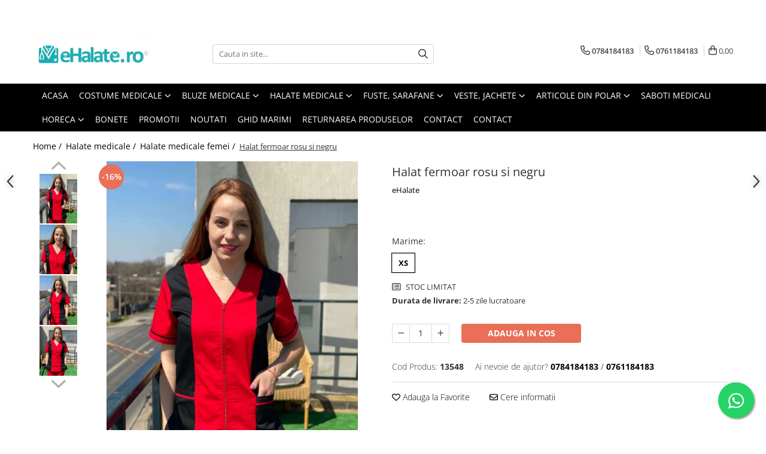

--- FILE ---
content_type: text/html; charset=UTF-8
request_url: https://www.ehalate.ro/halate-medicale-femei/halat-fermoar-rosu-si-negru.html
body_size: 57230
content:
<!DOCTYPE html>

<html lang="ro-ro">

	<head>
		<meta charset="UTF-8">

		<script src="https://gomagcdn.ro/themes/fashion/js/lazysizes.min.js?v=10141333-4.242" async=""></script>

		<script>
			function g_js(callbk){typeof callbk === 'function' ? window.addEventListener("DOMContentLoaded", callbk, false) : false;}
		</script>

					<link rel="icon" sizes="48x48" href="https://gomagcdn.ro/domains2/ehalate.ro/files/favicon/favicon7220.jpg">
			<link rel="apple-touch-icon" sizes="180x180" href="https://gomagcdn.ro/domains2/ehalate.ro/files/favicon/favicon7220.jpg">
		
		<style>
			/*body.loading{overflow:hidden;}
			body.loading #wrapper{opacity: 0;visibility: hidden;}
			body #wrapper{opacity: 1;visibility: visible;transition:all .1s ease-out;}*/

			.main-header .main-menu{min-height:43px;}
			.-g-hide{visibility:hidden;opacity:0;}

					</style>
					<link rel="preconnect" href="https://fonts.googleapis.com" >
					<link rel="preconnect" href="https://fonts.gstatic.com" crossorigin>
		
		<link rel="preconnect" href="https://gomagcdn.ro"><link rel="dns-prefetch" href="https://fonts.googleapis.com" /><link rel="dns-prefetch" href="https://fonts.gstatic.com" /><link rel="dns-prefetch" href="https://connect.facebook.net" /><link rel="dns-prefetch" href="https://www.facebook.com" /><link rel="dns-prefetch" href="https://www.googletagmanager.com" />

					<link rel="preload" as="image" href="https://gomagcdn.ro/domains2/ehalate.ro/files/product/large/halat-fermoar-rosu-si-negru-620299.jpg"   >
					<link rel="preload" as="style" href="https://fonts.googleapis.com/css2?family=Montserrat:ital,wght@0,300;0,400;0,600;0,700;1,300;1,400&display=swap" fetchpriority="high" onload="this.onload=null;this.rel='stylesheet'" crossorigin>
		
		<link rel="preload" href="https://gomagcdn.ro/themes/fashion/js/plugins.js?v=10141333-4.242" as="script">

		
					<link rel="preload" href="https://www.ehalate.ro/theme/default.js?v=41734532618" as="script">
				
		<link rel="preload" href="https://gomagcdn.ro/themes/fashion/js/dev.js?v=10141333-4.242" as="script">

					<noscript>
				<link rel="stylesheet" href="https://fonts.googleapis.com/css2?family=Montserrat:ital,wght@0,300;0,400;0,600;0,700;1,300;1,400&display=swap">
			</noscript>
		
					<link rel="stylesheet" href="https://gomagcdn.ro/themes/fashion/css/main-min.css?v=10141333-4.242-1" data-values='{"blockScripts": "1"}'>
		
					<link rel="stylesheet" href="https://www.ehalate.ro/theme/default.css?v=41734532618">
		
						<link rel="stylesheet" href="https://gomagcdn.ro/themes/fashion/css/dev-style.css?v=10141333-4.242-1">
		
		
		
		<link rel="alternate" hreflang="x-default" href="https://www.ehalate.ro/halate-medicale/halat-fermoar-rosu-si-negru.html">
									<!-- Google tag (gtag.js) -->
<script async src="https://www.googletagmanager.com/gtag/js?id=AW-16639654474"></script>
<script>
  window.dataLayer = window.dataLayer || [];
  function gtag(){dataLayer.push(arguments);}
  gtag('js', new Date());

  gtag('config', 'AW-16639654474');
</script>					
		<meta name="expires" content="never">
		<meta name="revisit-after" content="1 days">
					<meta name="author" content="Gomag">
				<title>Halat fermoar rosu si negru ⭐ eHalate</title>


					<meta name="robots" content="index,follow" />
						
		<meta name="description" content="Cauti Halat fermoar rosu si negru? ⭐ Ai livrare rapida din stoc si retur simplu si rapid! ⭐ Cea mai mare gama de halate medicale! ⭐ Comanda acum online Halat fermoar rosu si negru de la eHalate">
		<meta class="viewport" name="viewport" content="width=device-width, initial-scale=1.0, user-scalable=no">
							<meta property="og:description" content="Halat medical dama din tercot, model deosebit, feminin si foarte versatil pentru utilizarea in orice domeniu de activitate.        Croiala cambrata si eleganta imbraca frumos si evidentiaza orice talie.    Lungimea este pana in dreptul soldurilor. Poate avea maneca scurta sau lunga, in functie de model.    Are 2 buzunare, anchior in V si inchidere cu fermoar in fata.    Unele modele au detalii color pe buzunar si umar, iar altele au clini din culori diferite, pentru un design mai deosebit.   Poate fi usor de asortat cu pantalon sau fusta.    Produsul este potrivit pentru cadrele medicale din spitale si clinici, laboratoare, clinici veterinare, farmacii, gradinite, dar si pentru saloane de cosmetica, industria alimentara, HoReCa sau orice alt domeniu ce utilizeaza imbracaminte sau echipamente de lucru.   Tesatura: tercot special creat pentru imbracamintea de lucru, cu 65% poliester si 35% bumbac. Poate intra la apa intre 1-3%.    Recomandam spalarea la maxim 40 de grade si stoarcerea la intensitate mica. In acest fel culorile nu ies, isi pastreaza intensitatea mai mult timp si produsul se calca usor.       Produs fabricat in Romania.    Vezi mai jos ce marime ti se potriveste.  * Marimile din tabel se refera la dimensiunea produsului finit. Toate dimensiunile sunt in centimetri (cm).  * Pentru a va asigura ca articolul de imbracaminte vi se potriveste, oferindu-va lejeritate, dimensiunile corporale trebuie sa fie mai mici decat cele din tabelul de mai jos.  * Va rugam sa retineti ca pot exista usoare discrepante de culoare, datorita luminii si luminozitatii ecranului. Nuanțele pot să difere față de cele din imagini, atât datorită particularitaților de producție ale lotului respectiv de material, cât și datorită luminii în care au fost făcute fotografiile și percepției ușor diferite a culorii de către aparatul foto (comparativ cu ochiul liber), si nu în ultimul rând din cauza monitorului la care priviți imaginile.  * Trebuie să verificați  cu atenție detaliile fiecărui produs si să ne contactați  dacă aveți neclaritați, anterior efectuării comenzii.  * Produsul vândut este descris în denumirea lui și conține exact  elementele menționate în descrierea sa din site, nu se vinde cu elemente de ambient sau decorare din fotografiile ambientale.  * Pentru unele produse, cantitatile sunt limitate, productia fiind in serie mica.                  Halate cu fermoar     XS     S     M     L     XL     XXL             Circumferinta BUST     86     92     102     110     116     124             Circumferinta TALIE     78     86     96     106     110     118             Circumferinta SOLD     98     102     114     124     130     132             LUNGIME     67     70     70     71     72     73         "/>
							<meta property="og:image" content="https://gomagcdn.ro/domains2/ehalate.ro/files/product/large/halat-fermoar-rosu-si-negru-620299.jpg"/>
															<link rel="canonical" href="https://www.ehalate.ro/halate-medicale/halat-fermoar-rosu-si-negru.html" />
			<meta property="og:url" content="https://www.ehalate.ro/halate-medicale/halat-fermoar-rosu-si-negru.html"/>
						
		<meta name="distribution" content="Global">
		<meta name="owner" content="www.ehalate.ro">
		<meta name="publisher" content="www.ehalate.ro">
		<meta name="rating" content="General">
		<meta name="copyright" content="Copyright www.ehalate.ro 2026. All rights reserved">
		<link rel="search" href="https://www.ehalate.ro/opensearch.ro.xml" type="application/opensearchdescription+xml" title="Cautare"/>

		
							<script src="https://gomagcdn.ro/themes/fashion/js/jquery-2.1.4.min.js"></script>
			<script defer src="https://gomagcdn.ro/themes/fashion/js/jquery.autocomplete.js?v=20181023"></script>
			<script src="https://gomagcdn.ro/themes/fashion/js/gomag.config.js?v=10141333-4.242"></script>
			<script src="https://gomagcdn.ro/themes/fashion/js/gomag.js?v=10141333-4.242"></script>
		
													<script>
$.Gomag.bind('User/Data/AffiliateMarketing/HideTrafiLeak', function(event, data){

    $('.whatsappfloat').remove();
});
</script><script>
	var items = [];

	items.push(
		{
			id		:'13548',
			name	:'Halat fermoar rosu si negru',
			brand	:'eHalate',
			category:'Halate medicale femei',
			price	:70.0000,
			google_business_vertical: 'retail'
		}
	);

	gtag('event', 'view_item', {
		items: [items],
		currency: "RON",
		value: "70.0000",
		send_to: 'AW-16639654474'
	});
		gtag('event', 'page_view', {
		send_to: 'AW-16639654474',
		value: 70.0000,
		items: [{
			id: '13548',
			google_business_vertical: 'retail'
		}]
		});
	</script><script>	
	$(document).ready(function(){
		
		$(document).on('click', $GomagConfig.cartSummaryItemRemoveButton, function() {
			var productId = $(this).attr("data-product");
			var productSku = $(this).attr("data-productsku");
			var productPrice = $(this).attr("data-productprice");
			var productQty = $(this).attr("data-qty");
			
			gtag('event', 'remove_from_cart', {
					send_to	: 'AW-16639654474',
					value	: parseFloat(productQty) * parseFloat(productPrice),
					items:[{
						id		: productSku,
						quantity: productQty,
						price	: productPrice		 
				}]
			})
			
		})
	
		$(document).on('click', $GomagConfig.checkoutItemRemoveButton, function() {
			
			var itemKey = $(this).attr('id').replace('__checkoutItemRemove','');
			var productId = $(this).data("product");
			var productSku = $(this).attr("productsku");
			var productPrice = $(this).attr("productprice");
			var productQty = $('#quantityToAdd_'+itemKey).val();
			
			gtag('event', 'remove_from_cart', {
				send_to	: 'AW-16639654474',
				value	: parseFloat(productQty) * parseFloat(productPrice),
				items	:[{
					id		: productSku,
					quantity: productQty,
					price	: productPrice
				}]
			})
			
		})
	});		
	
</script>
<!-- Global site tag (gtag.js) - Google Analytics -->
<script async src="https://www.googletagmanager.com/gtag/js?id=G-PC240KPBBM"></script>
	<script>
 window.dataLayer = window.dataLayer || [];
  function gtag(){dataLayer.push(arguments);}
    var cookieValue = '';
  var name = 'g_c_consent' + "=";
  var decodedCookie = decodeURIComponent(document.cookie);
  var ca = decodedCookie.split(';');
  for(var i = 0; i <ca.length; i++) {
	var c = ca[i];
	while (c.charAt(0) == ' ') {
	  c = c.substring(1);
	}
	if (c.indexOf(name) == 0) {
	  cookieValue = c.substring(name.length, c.length);
	}
  }



if(cookieValue == ''){
	gtag('consent', 'default', {
	  'ad_storage': 'granted',
	  'ad_user_data': 'granted',
	  'ad_personalization': 'granted',
	  'analytics_storage': 'granted',
	  'personalization_storage': 'granted',
	  'functionality_storage': 'granted',
	  'security_storage': 'granted'
	});
	} else if(cookieValue != '-1'){


			gtag('consent', 'default', {
			'ad_storage': 'granted',
			'ad_user_data': 'granted',
			'ad_personalization': 'granted',
			'analytics_storage': 'granted',
			'personalization_storage': 'granted',
			'functionality_storage': 'granted',
			'security_storage': 'granted'
		});
	} else {
	 gtag('consent', 'default', {
		  'ad_storage': 'denied',
		  'ad_user_data': 'denied',
		  'ad_personalization': 'denied',
		  'analytics_storage': 'denied',
			'personalization_storage': 'denied',
			'functionality_storage': 'denied',
			'security_storage': 'denied'
		});

		 }
</script>
<script>

	
  gtag('js', new Date());

 
$.Gomag.bind('Cookie/Policy/Consent/Denied', function(){
	gtag('consent', 'update', {
		  'ad_storage': 'denied',
		  'ad_user_data': 'denied',
		  'ad_personalization': 'denied',
		  'analytics_storage': 'denied',
			'personalization_storage': 'denied',
			'functionality_storage': 'denied',
			'security_storage': 'denied'
		});
		})
$.Gomag.bind('Cookie/Policy/Consent/Granted', function(){
	gtag('consent', 'update', {
		  'ad_storage': 'granted',
		  'ad_user_data': 'granted',
		  'ad_personalization': 'granted',
		  'analytics_storage': 'granted',
			'personalization_storage': 'granted',
			'functionality_storage': 'granted',
			'security_storage': 'granted'
		});
		})
  gtag('config', 'G-PC240KPBBM', {allow_enhanced_conversions: true });
</script>
<script>
	function gaBuildProductVariant(product)
	{
		let _return = '';
		if(product.version != undefined)
		{
			$.each(product.version, function(i, a){
				_return += (_return == '' ? '' : ', ')+a.value;
			})
		}
		return _return;
	}

</script>
<script>
	$.Gomag.bind('Product/Add/To/Cart/After/Listing', function gaProductAddToCartLV4(event, data) {
		if(data.product !== undefined) {
			var gaProduct = false;
			if(typeof(gaProducts) != 'undefined' && gaProducts[data.product.id] != undefined)
			{
				gaProduct = gaProducts[data.product.id];

			}

			if(gaProduct == false)
			{
				gaProduct = {};
				gaProduct.item_id = data.product.id;
				gaProduct.currency = data.product.currency ? (String(data.product.currency).toLowerCase() == 'lei' ? 'RON' : data.product.currency) : 'RON';
				gaProduct.item_name =  data.product.sku ;
				gaProduct.item_variant= gaBuildProductVariant(data.product);
				gaProduct.item_brand = data.product.brand;
				gaProduct.item_category = data.product.category;

			}

			gaProduct.price = parseFloat(data.product.price).toFixed(2);
			gaProduct.quantity = data.product.productQuantity;
			gtag("event", "add_to_cart", {
				currency: gaProduct.currency,
				value: parseFloat(gaProduct.price) * parseFloat(gaProduct.quantity),
				items: [
					gaProduct
				]
			});

		}
	})
	$.Gomag.bind('Product/Add/To/Cart/After/Details', function gaProductAddToCartDV4(event, data){

		if(data.product !== undefined){

			var gaProduct = false;
			if(
				typeof(gaProducts) != 'undefined'
				&&
				gaProducts[data.product.id] != undefined
			)
			{
				var gaProduct = gaProducts[data.product.id];
			}

			if(gaProduct == false)
			{
				gaProduct = {};
				gaProduct.item_id = data.product.id;
				gaProduct.currency = data.product.currency ? (String(data.product.currency).toLowerCase() == 'lei' ? 'RON' : data.product.currency) : 'RON';
				gaProduct.item_name =  data.product.sku ;
				gaProduct.item_variant= gaBuildProductVariant(data.product);
				gaProduct.item_brand = data.product.brand;
				gaProduct.item_category = data.product.category;

			}

			gaProduct.price = parseFloat(data.product.price).toFixed(2);
			gaProduct.quantity = data.product.productQuantity;


			gtag("event", "add_to_cart", {
			  currency: gaProduct.currency,
			  value: parseFloat(gaProduct.price) * parseFloat(gaProduct.quantity),
			  items: [
				gaProduct
			  ]
			});
        }

	})
	 $.Gomag.bind('Product/Remove/From/Cart', function gaProductRemovedFromCartV4(event, data){
		var envData = $.Gomag.getEnvData();
		var products = envData.products;

		if(data.data.product !== undefined && products[data.data.product] !== undefined){


			var dataProduct = products[data.data.product];


			gaProduct = {};
			gaProduct.item_id = dataProduct.id;

			gaProduct.item_name =   dataProduct.sku ;
			gaProduct.currency = dataProduct.currency ? (String(dataProduct.currency).toLowerCase() == 'lei' ? 'RON' : dataProduct.currency) : 'RON';
			gaProduct.item_category = dataProduct.category;
			gaProduct.item_brand = dataProduct.brand;
			gaProduct.price = parseFloat(dataProduct.price).toFixed(2);
			gaProduct.quantity = data.data.quantity;
			gaProduct.item_variant= gaBuildProductVariant(dataProduct);
			gtag("event", "remove_from_cart", {
			  currency: gaProduct.currency,
			  value: parseFloat(gaProduct.price) * parseFloat(gaProduct.quantity),
			  items: [
				gaProduct
			  ]
			});
        }

	});

	 $.Gomag.bind('Cart/Quantity/Update', function gaCartQuantityUpdateV4(event, data){
		var envData = $.Gomag.getEnvData();
		var products = envData.products;
		if(!data.data.finalQuantity || !data.data.initialQuantity)
		{
			return false;
		}
		var dataProduct = products[data.data.product];
		if(dataProduct == undefined)
		{
			return false;
		}

		gaProduct = {};
		gaProduct.item_id = dataProduct.id;
		gaProduct.currency = dataProduct.currency ? (String(dataProduct.currency).toLowerCase() == 'lei' ? 'RON' : dataProduct.currency) : 'RON';
		gaProduct.item_name =  dataProduct.sku ;

		gaProduct.item_category = dataProduct.category;
		gaProduct.item_brand = dataProduct.brand;
		gaProduct.price = parseFloat(dataProduct.price).toFixed(2);
		gaProduct.item_variant= gaBuildProductVariant(dataProduct);
		if(parseFloat(data.data.initialQuantity) < parseFloat(data.data.finalQuantity))
		{
			var quantity = parseFloat(data.data.finalQuantity) - parseFloat(data.data.initialQuantity);
			gaProduct.quantity = quantity;

			gtag("event", "add_to_cart", {
			  currency: gaProduct.currency,
			  value: parseFloat(gaProduct.price) * parseFloat(gaProduct.quantity),
			  items: [
				gaProduct
			  ]
			});
		}
		else if(parseFloat(data.data.initialQuantity) > parseFloat(data.data.finalQuantity))
		{
			var quantity = parseFloat(data.data.initialQuantity) - parseFloat(data.data.finalQuantity);
			gaProduct.quantity = quantity;
			gtag("event", "remove_from_cart", {
			  currency: gaProduct.currency,
			  value: parseFloat(gaProduct.price) * parseFloat(gaProduct.quantity),
			  items: [
				gaProduct
			  ]
			});
		}

	});

</script>
<script>
        (function(d, s, i) {
            var f = d.getElementsByTagName(s)[0], j = d.createElement(s);
            j.async = true;
            j.src = "https://t.themarketer.com/t/j/" + i;
            f.parentNode.insertBefore(j, f);
        })(document, "script", "O3TANWNO");
    </script><!-- Google Tag Manager -->
    <script>(function(w,d,s,l,i){w[l]=w[l]||[];w[l].push({'gtm.start':
    new Date().getTime(),event:'gtm.js'});var f=d.getElementsByTagName(s)[0],
    j=d.createElement(s),dl=l!='dataLayer'?'&l='+l:'';j.async=true;j.src=
    'https://www.googletagmanager.com/gtm.js?id='+i+dl;f.parentNode.insertBefore(j,f);
    })(window,document,'script','dataLayer','GTM-WWCSZZDC');</script>
    <!-- End Google Tag Manager --><script>
window.dataLayer = window.dataLayer || [];
window.gtag = window.gtag || function(){dataLayer.push(arguments);}
</script><script>
function gmsc(name, value)
{
	if(value != undefined && value)
	{
		var expires = new Date();
		expires.setTime(expires.getTime() + parseInt(3600*24*1000*90));
		document.cookie = encodeURIComponent(name) + "=" + encodeURIComponent(value) + '; expires='+ expires.toUTCString() + "; path=/";
	}
}
let gmqs = window.location.search;
let gmup = new URLSearchParams(gmqs);
gmsc('g_sc', gmup.get('shop_campaign'));
gmsc('shop_utm_campaign', gmup.get('utm_campaign'));
gmsc('shop_utm_medium', gmup.get('utm_medium'));
gmsc('shop_utm_source', gmup.get('utm_source'));
</script><!-- Facebook Pixel Code -->
				<script>
				!function(f,b,e,v,n,t,s){if(f.fbq)return;n=f.fbq=function(){n.callMethod?
				n.callMethod.apply(n,arguments):n.queue.push(arguments)};if(!f._fbq)f._fbq=n;
				n.push=n;n.loaded=!0;n.version="2.0";n.queue=[];t=b.createElement(e);t.async=!0;
				t.src=v;s=b.getElementsByTagName(e)[0];s.parentNode.insertBefore(t,s)}(window,
				document,"script","//connect.facebook.net/en_US/fbevents.js");

				fbq("init", "820947408097347");
				fbq("track", "PageView");</script>
				<!-- End Facebook Pixel Code -->
				<script>
				$.Gomag.bind('User/Ajax/Data/Loaded', function(event, data){
					if(data != undefined && data.data != undefined)
					{
						var eventData = data.data;
						if(eventData.facebookUserData != undefined)
						{
							$('body').append(eventData.facebookUserData);
						}
					}
				})
				</script>
				<meta name="facebook-domain-verification" content="3ld6orfOwis9bbkwv95lq|feihnwjc" /><script>
	$.Gomag.bind('Product/Add/To/Cart/After/Listing', function(event, data){
		if(data.product !== undefined){
			gtag('event', 'add_to_cart', {
				send_to	: 'AW-16639654474',
				value	: parseFloat(data.product.productQuantity) * parseFloat(data.product.price),
				items	:[{
					id		: data.product.sku,
					name	: data.product.name,
					brand	: data.product.brand,
					category: data.product.category,
					quantity: data.product.productQuantity,
					price	: data.product.price
				 
			}]
		   })
        }
	})
	$.Gomag.bind('Product/Add/To/Cart/After/Details', function(event, data){
		
		if(data.product !== undefined){
			gtag('event', 'add_to_cart', {
				send_to: 'AW-16639654474',
				value: parseFloat(data.product.productQuantity) * parseFloat(data.product.price),
				items: [{
					id: data.product.sku,
					name		: data.product.name,
					brand		: data.product.brand,
					category	: data.product.category,
					quantity	: data.product.productQuantity,
					price		: data.product.price
				}]	
			})
		}
	})
   
</script>					
		
	</head>

	<body class="" style="">

		<script >
			function _addCss(url, attribute, value, loaded){
				var _s = document.createElement('link');
				_s.rel = 'stylesheet';
				_s.href = url;
				_s.type = 'text/css';
				if(attribute)
				{
					_s.setAttribute(attribute, value)
				}
				if(loaded){
					_s.onload = function(){
						var dom = document.getElementsByTagName('body')[0];
						//dom.classList.remove('loading');
					}
				}
				var _st = document.getElementsByTagName('link')[0];
				_st.parentNode.insertBefore(_s, _st);
			}
			//_addCss('https://fonts.googleapis.com/css2?family=Open+Sans:ital,wght@0,300;0,400;0,600;0,700;1,300;1,400&display=swap');
			_addCss('https://gomagcdn.ro/themes/_fonts/Open-Sans.css');

		</script>
		<script>
				/*setTimeout(
				  function()
				  {
				   document.getElementsByTagName('body')[0].classList.remove('loading');
				  }, 1000);*/
		</script>
							
		
		<div id="wrapper">
			<!-- BLOCK:e588b9c3364177bc848171bc49344d38 start -->
<div id="_cartSummary" class="hide"></div>

<script >
	$(document).ready(function() {

		$(document).on('keypress', '.-g-input-loader', function(){
			$(this).addClass('-g-input-loading');
		})

		$.Gomag.bind('Product/Add/To/Cart/After', function(eventResponse, properties)
		{
									var data = JSON.parse(properties.data);
			$('.q-cart').html(data.quantity);
			if(parseFloat(data.quantity) > 0)
			{
				$('.q-cart').removeClass('hide');
			}
			else
			{
				$('.q-cart').addClass('hide');
			}
			$('.cartPrice').html(data.subtotal + ' ' + data.currency);
			$('.cartProductCount').html(data.quantity);


		})
		$('#_cartSummary').on('updateCart', function(event, cart) {
			var t = $(this);

			$.get('https://www.ehalate.ro/cart-update', {
				cart: cart
			}, function(data) {

				$('.q-cart').html(data.quantity);
				if(parseFloat(data.quantity) > 0)
				{
					$('.q-cart').removeClass('hide');
				}
				else
				{
					$('.q-cart').addClass('hide');
				}
				$('.cartPrice').html(data.subtotal + ' ' + data.currency);
				$('.cartProductCount').html(data.quantity);
			}, 'json');
			window.ga = window.ga || function() {
				(ga.q = ga.q || []).push(arguments)
			};
			ga('send', 'event', 'Buton', 'Click', 'Adauga_Cos');
		});

		if(window.gtag_report_conversion) {
			$(document).on("click", 'li.phone-m', function() {
				var phoneNo = $('li.phone-m').children( "a").attr('href');
				gtag_report_conversion(phoneNo);
			});

		}

	});
</script>



<header class="main-header container-bg clearfix" data-block="headerBlock">
	<div class="discount-tape container-h full -g-hide" id="_gomagHellobar">
<style>
.discount-tape{position: relative;width:100%;padding:0;text-align:center;font-size:14px;overflow: hidden;z-index:99;}
.discount-tape a{color: #2c3030;}
.Gomag-HelloBar{padding:10px;}
@media screen and (max-width: 767px){.discount-tape{font-size:13px;}}
</style>
<div class="Gomag-HelloBar" style="background: #3ad2e6;color: #2c3030;">
	
		<b>🎄Datorita numarului mare de comenzi, este posibil sa existe intarzieri in procesarea comenzilor. Va multumim pentru intelegere! 🙏  </b>
			
	</div>
<div class="clear"></div>
</div>

		
	<div class="top-head-bg container-h full">

		<div class="top-head container-h">
			<div class="row">
				<div class="col-md-3 col-sm-3 col-xs-5 logo-h">
					
	<a href="https://www.ehalate.ro" id="logo" data-pageId="2">
		<img src="https://gomagcdn.ro/domains2/ehalate.ro/files/company/logo9300.jpg" fetchpriority="high" class="img-responsive" alt="www.eHalate.ro" title="www.eHalate.ro" width="200" height="50" style="width:auto;">
	</a>
				</div>
				<div class="col-md-4 col-sm-4 col-xs-7 main search-form-box">
					
<form name="search-form" class="search-form" action="https://www.ehalate.ro/produse" id="_searchFormMainHeader">

	<input id="_autocompleteSearchMainHeader" name="c" class="input-placeholder -g-input-loader" type="text" placeholder="Cauta in site..." aria-label="Search"  value="">
	<button id="_doSearch" class="search-button" aria-hidden="true">
		<i class="fa fa-search" aria-hidden="true"></i>
	</button>

				<script >
			$(document).ready(function() {

				$('#_autocompleteSearchMainHeader').autocomplete({
					serviceUrl: 'https://www.ehalate.ro/autocomplete',
					minChars: 2,
					deferRequestBy: 700,
					appendTo: '#_searchFormMainHeader',
					width: parseInt($('#_doSearch').offset().left) - parseInt($('#_autocompleteSearchMainHeader').offset().left),
					formatResult: function(suggestion, currentValue) {
						return suggestion.value;
					},
					onSelect: function(suggestion) {
						$(this).val(suggestion.data);
					},
					onSearchComplete: function(suggestion) {
						$(this).removeClass('-g-input-loading');
					}
				});
				$(document).on('click', '#_doSearch', function(e){
					e.preventDefault();
					if($('#_autocompleteSearchMainHeader').val() != '')
					{
						$('#_searchFormMainHeader').submit();
					}
				})
			});
		</script>
	

</form>
				</div>
				<div class="col-md-5 col-sm-5 acount-section">
					
<ul>
	<li class="search-m hide">
		<a href="#" class="-g-no-url" aria-label="Cauta in site..." data-pageId="">
			<i class="fa fa-search search-open" aria-hidden="true"></i>
			<i style="display:none" class="fa fa-times search-close" aria-hidden="true"></i>
		</a>
	</li>
	<li class="-g-user-icon -g-user-icon-empty">
			
	</li>
	
				<li class="contact-header">
			<a href="tel:0784184183" aria-label="Contacteaza-ne" data-pageId="3">
				<i class="fa fa-phone" aria-hidden="true"></i>
									<span class="count-phone">1</span>
								<span>0784184183</span>
			</a>
		</li>
				<li class="contact-header -g-contact-phone2">
			<a href="tel:0761184183" aria-label="Contacteaza-ne" data-pageId="3">
				<i class="fa fa-phone" aria-hidden="true"></i>
				<span class="count-phone">2</span>
				<span>0761184183</span>
			</a>
		</li>
		<li class="wishlist-header hide">
		<a href="https://www.ehalate.ro/wishlist" aria-label="Wishlist" data-pageId="28">
			<span class="-g-wishlist-product-count -g-hide"></span>
			<i class="fa fa-heart-o" aria-hidden="true"></i>
			<span class="">Favorite</span>
		</a>
	</li>
	<li class="cart-header-btn cart">
		<a class="cart-drop _showCartHeader" href="https://www.ehalate.ro/cos-de-cumparaturi" aria-label="Cos de cumparaturi">
			<span class="q-cart hide">0</span>
			<i class="fa fa-shopping-bag" aria-hidden="true"></i>
			<span class="count cartPrice">0,00
				
			</span>
		</a>
					<div class="cart-dd  _cartShow cart-closed"></div>
			</li>

	</ul>

	<script>
		$(document).ready(function() {
			//Cart
							$('.cart').mouseenter(function() {
					$.Gomag.showCartSummary('div._cartShow');
				}).mouseleave(function() {
					$.Gomag.hideCartSummary('div._cartShow');
					$('div._cartShow').removeClass('cart-open');
				});
						$(document).on('click', '.dropdown-toggle', function() {
				window.location = $(this).attr('href');
			})
		})
	</script>

				</div>
			</div>
		</div>
	</div>


<div id="navigation">
	<nav id="main-menu" class="main-menu container-h full clearfix">
		<a href="#" class="menu-trg -g-no-url" title="Produse">
			<span>&nbsp;</span>
		</a>
		
<div class="container-h nav-menu-hh clearfix">

	<!-- BASE MENU -->
	<ul class="
			nav-menu base-menu container-h
			
			
		">

		

			
		<li class="menu-drop __GomagMM ">
								<a
						href="https://www.ehalate.ro/"
						class="    "
						rel="  "
						
						title="Acasa"
						data-Gomag=''
						data-block-name="mainMenuD0"  data-block="mainMenuD" data-pageId= "2">
												<span class="list">Acasa</span>
					</a>
				
		</li>
		
		<li class="menu-drop __GomagMM ">
							<a
					href="https://www.ehalate.ro/costume-medicale"
					class="  "
					rel="  "
					
					title="Costume Medicale"
					data-Gomag=''
					data-block-name="mainMenuD0"
					data-pageId= "55"
					data-block="mainMenuD">
											<span class="list">Costume Medicale</span>
						<i class="fa fa-angle-down"></i>
				</a>

									<div class="menu-dd">
										<ul class="drop-list clearfix w100">
																																						<li class="fl">
										<div class="col">
											<p class="title">
												<a
												href="https://www.ehalate.ro/bluze-unisex"
												class="title    "
												rel="  "
												
												title="Bluze Unisex"
												data-Gomag=''
												data-block-name="mainMenuD1"
												data-block="mainMenuD"
												data-pageId= "80"
												>
																										Bluze Unisex
												</a>
											</p>
																						
										</div>
									</li>
																																<li class="fl">
										<div class="col">
											<p class="title">
												<a
												href="https://www.ehalate.ro/pantaloni-unisex"
												class="title    "
												rel="  "
												
												title="Pantaloni Unisex"
												data-Gomag=''
												data-block-name="mainMenuD1"
												data-block="mainMenuD"
												data-pageId= "80"
												>
																										Pantaloni Unisex
												</a>
											</p>
																						
										</div>
									</li>
																																<li class="fl">
										<div class="col">
											<p class="title">
												<a
												href="https://www.ehalate.ro/costume-unisex"
												class="title    "
												rel="  "
												
												title="Costume Unisex"
												data-Gomag=''
												data-block-name="mainMenuD1"
												data-block="mainMenuD"
												data-pageId= "80"
												>
																										Costume Unisex
												</a>
											</p>
																						
										</div>
									</li>
																													</ul>
																	</div>
									
		</li>
		
		<li class="menu-drop __GomagMM ">
							<a
					href="https://www.ehalate.ro/bluze-medicale"
					class="  "
					rel="  "
					
					title="Bluze Medicale"
					data-Gomag=''
					data-block-name="mainMenuD0"
					data-pageId= "53"
					data-block="mainMenuD">
											<span class="list">Bluze Medicale</span>
						<i class="fa fa-angle-down"></i>
				</a>

									<div class="menu-dd">
										<ul class="drop-list clearfix w100">
																																						<li class="fl">
										<div class="col">
											<p class="title">
												<a
												href="https://www.ehalate.ro/bluze-unisex-cu-imprimeuri"
												class="title    "
												rel="  "
												
												title="Bluze unisex cu imprimeuri"
												data-Gomag=''
												data-block-name="mainMenuD1"
												data-block="mainMenuD"
												data-pageId= "80"
												>
																										Bluze unisex cu imprimeuri
												</a>
											</p>
																						
										</div>
									</li>
																																<li class="fl">
										<div class="col">
											<p class="title">
												<a
												href="https://www.ehalate.ro/bluze-medicale-uni"
												class="title    "
												rel="  "
												
												title="Bluze medicale uni"
												data-Gomag=''
												data-block-name="mainMenuD1"
												data-block="mainMenuD"
												data-pageId= "80"
												>
																										Bluze medicale uni
												</a>
											</p>
																						
										</div>
									</li>
																													</ul>
																	</div>
									
		</li>
		
		<li class="menu-drop __GomagMM ">
							<a
					href="https://www.ehalate.ro/halate-medicale"
					class="  "
					rel="  "
					
					title="Halate medicale"
					data-Gomag=''
					data-block-name="mainMenuD0"
					data-pageId= "65"
					data-block="mainMenuD">
											<span class="list">Halate medicale</span>
						<i class="fa fa-angle-down"></i>
				</a>

									<div class="menu-dd">
										<ul class="drop-list clearfix w100">
																																						<li class="fl">
										<div class="col">
											<p class="title">
												<a
												href="https://www.ehalate.ro/halate-medicale-femei"
												class="title    "
												rel="  "
												
												title="Halate medicale femei"
												data-Gomag=''
												data-block-name="mainMenuD1"
												data-block="mainMenuD"
												data-pageId= "80"
												>
																										Halate medicale femei
												</a>
											</p>
																						
										</div>
									</li>
																																<li class="fl">
										<div class="col">
											<p class="title">
												<a
												href="https://www.ehalate.ro/halate-medicale-barbati"
												class="title    "
												rel="  "
												
												title="Halate medicale barbati"
												data-Gomag=''
												data-block-name="mainMenuD1"
												data-block="mainMenuD"
												data-pageId= "80"
												>
																										Halate medicale barbati
												</a>
											</p>
																						
										</div>
									</li>
																																<li class="fl">
										<div class="col">
											<p class="title">
												<a
												href="https://www.ehalate.ro/halate-medicale-p2"
												class="title    "
												rel="  "
												
												title="Halate medicale P2 cu fluturas"
												data-Gomag=''
												data-block-name="mainMenuD1"
												data-block="mainMenuD"
												data-pageId= "80"
												>
																										Halate medicale P2 cu fluturas
												</a>
											</p>
																						
										</div>
									</li>
																																<li class="fl">
										<div class="col">
											<p class="title">
												<a
												href="https://www.ehalate.ro/halate-medicale-cu-nasturi"
												class="title    "
												rel="  "
												
												title="Halate medicale cu nasturi"
												data-Gomag=''
												data-block-name="mainMenuD1"
												data-block="mainMenuD"
												data-pageId= "80"
												>
																										Halate medicale cu nasturi
												</a>
											</p>
																						
										</div>
									</li>
																																<li class="fl">
										<div class="col">
											<p class="title">
												<a
												href="https://www.ehalate.ro/halate-medicale-cu-fermoar"
												class="title    "
												rel="  "
												
												title="Halate medicale cu fermoar"
												data-Gomag=''
												data-block-name="mainMenuD1"
												data-block="mainMenuD"
												data-pageId= "80"
												>
																										Halate medicale cu fermoar
												</a>
											</p>
																						
										</div>
									</li>
																																<li class="fl">
										<div class="col">
											<p class="title">
												<a
												href="https://www.ehalate.ro/halate-medicale-polar"
												class="title    "
												rel="  "
												
												title="Halate medicale polar"
												data-Gomag=''
												data-block-name="mainMenuD1"
												data-block="mainMenuD"
												data-pageId= "80"
												>
																										Halate medicale polar
												</a>
											</p>
																						
										</div>
									</li>
																																<li class="fl">
										<div class="col">
											<p class="title">
												<a
												href="https://www.ehalate.ro/halate-medicale-albe"
												class="title    "
												rel="  "
												
												title="Halate medicale albe"
												data-Gomag=''
												data-block-name="mainMenuD1"
												data-block="mainMenuD"
												data-pageId= "80"
												>
																										Halate medicale albe
												</a>
											</p>
																						
										</div>
									</li>
																													</ul>
																	</div>
									
		</li>
		
		<li class="menu-drop __GomagMM ">
							<a
					href="https://www.ehalate.ro/fuste-sarafane"
					class="  "
					rel="  "
					
					title="Fuste, Sarafane"
					data-Gomag=''
					data-block-name="mainMenuD0"
					data-pageId= "63"
					data-block="mainMenuD">
											<span class="list">Fuste, Sarafane</span>
						<i class="fa fa-angle-down"></i>
				</a>

									<div class="menu-dd">
										<ul class="drop-list clearfix w100">
																																						<li class="fl">
										<div class="col">
											<p class="title">
												<a
												href="https://www.ehalate.ro/fuste-medicale"
												class="title    "
												rel="  "
												
												title="Fuste medicale"
												data-Gomag=''
												data-block-name="mainMenuD1"
												data-block="mainMenuD"
												data-pageId= "80"
												>
																										Fuste medicale
												</a>
											</p>
																						
										</div>
									</li>
																																<li class="fl">
										<div class="col">
											<p class="title">
												<a
												href="https://www.ehalate.ro/sarafane-medicale"
												class="title    "
												rel="  "
												
												title="Sarafane medicale"
												data-Gomag=''
												data-block-name="mainMenuD1"
												data-block="mainMenuD"
												data-pageId= "80"
												>
																										Sarafane medicale
												</a>
											</p>
																						
										</div>
									</li>
																													</ul>
																	</div>
									
		</li>
		
		<li class="menu-drop __GomagMM ">
							<a
					href="https://www.ehalate.ro/veste-jachete"
					class="  "
					rel="  "
					
					title="Veste, Jachete"
					data-Gomag=''
					data-block-name="mainMenuD0"
					data-pageId= "73"
					data-block="mainMenuD">
											<span class="list">Veste, Jachete</span>
						<i class="fa fa-angle-down"></i>
				</a>

									<div class="menu-dd">
										<ul class="drop-list clearfix w100">
																																						<li class="fl">
										<div class="col">
											<p class="title">
												<a
												href="https://www.ehalate.ro/veste-de-lucru"
												class="title    "
												rel="  "
												
												title="Veste de lucru"
												data-Gomag=''
												data-block-name="mainMenuD1"
												data-block="mainMenuD"
												data-pageId= "80"
												>
																										Veste de lucru
												</a>
											</p>
																						
										</div>
									</li>
																																<li class="fl">
										<div class="col">
											<p class="title">
												<a
												href="https://www.ehalate.ro/jachete-de-lucru"
												class="title    "
												rel="  "
												
												title="Jachete de lucru"
												data-Gomag=''
												data-block-name="mainMenuD1"
												data-block="mainMenuD"
												data-pageId= "80"
												>
																										Jachete de lucru
												</a>
											</p>
																						
										</div>
									</li>
																													</ul>
																	</div>
									
		</li>
		
		<li class="menu-drop __GomagMM ">
							<a
					href="https://www.ehalate.ro/articole-din-polar"
					class="  "
					rel="  "
					
					title="Articole din Polar"
					data-Gomag=''
					data-block-name="mainMenuD0"
					data-pageId= "81"
					data-block="mainMenuD">
											<span class="list">Articole din Polar</span>
						<i class="fa fa-angle-down"></i>
				</a>

									<div class="menu-dd">
										<ul class="drop-list clearfix w100">
																																						<li class="fl">
										<div class="col">
											<p class="title">
												<a
												href="https://www.ehalate.ro/jachete-de-lucru"
												class="title    "
												rel="  "
												
												title="Jachete de lucru"
												data-Gomag=''
												data-block-name="mainMenuD1"
												data-block="mainMenuD"
												data-pageId= "74"
												>
																										Jachete de lucru
												</a>
											</p>
																						
										</div>
									</li>
																																<li class="fl">
										<div class="col">
											<p class="title">
												<a
												href="https://www.ehalate.ro/veste-de-lucru"
												class="title    "
												rel="  "
												
												title="Veste de lucru"
												data-Gomag=''
												data-block-name="mainMenuD1"
												data-block="mainMenuD"
												data-pageId= "80"
												>
																										Veste de lucru
												</a>
											</p>
																						
										</div>
									</li>
																																<li class="fl">
										<div class="col">
											<p class="title">
												<a
												href="https://www.ehalate.ro/halate-medicale-polar"
												class="title    "
												rel="  "
												
												title="Halate medicale polar"
												data-Gomag=''
												data-block-name="mainMenuD1"
												data-block="mainMenuD"
												data-pageId= "72"
												>
																										Halate medicale polar
												</a>
											</p>
																						
										</div>
									</li>
																													</ul>
																	</div>
									
		</li>
		
		<li class="menu-drop __GomagMM ">
								<a
						href="https://www.ehalate.ro/saboti-medicali"
						class="    "
						rel="  "
						
						title="Saboti medicali"
						data-Gomag=''
						data-block-name="mainMenuD0"  data-block="mainMenuD" data-pageId= "76">
												<span class="list">Saboti medicali</span>
					</a>
				
		</li>
		
		<li class="menu-drop __GomagMM ">
							<a
					href="https://www.ehalate.ro/horeca"
					class="  "
					rel="  "
					
					title="HoReCa"
					data-Gomag=''
					data-block-name="mainMenuD0"
					data-pageId= "61"
					data-block="mainMenuD">
											<span class="list">HoReCa</span>
						<i class="fa fa-angle-down"></i>
				</a>

									<div class="menu-dd">
										<ul class="drop-list clearfix w100">
																																						<li class="fl">
										<div class="col">
											<p class="title">
												<a
												href="https://www.ehalate.ro/sorturi-restaurante"
												class="title    "
												rel="  "
												
												title="Sorturi restaurante"
												data-Gomag=''
												data-block-name="mainMenuD1"
												data-block="mainMenuD"
												data-pageId= "78"
												>
																										Sorturi restaurante
												</a>
											</p>
																						
										</div>
									</li>
																																<li class="fl">
										<div class="col">
											<p class="title">
												<a
												href="https://www.ehalate.ro/tricouri-de-lucru"
												class="title    "
												rel="  "
												
												title="Tricouri de lucru"
												data-Gomag=''
												data-block-name="mainMenuD1"
												data-block="mainMenuD"
												data-pageId= "79"
												>
																										Tricouri de lucru
												</a>
											</p>
																						
										</div>
									</li>
																													</ul>
																	</div>
									
		</li>
		
		<li class="menu-drop __GomagMM ">
								<a
						href="https://www.ehalate.ro/bonete"
						class="    "
						rel="  "
						
						title="Bonete"
						data-Gomag=''
						data-block-name="mainMenuD0"  data-block="mainMenuD" data-pageId= "58">
												<span class="list">Bonete</span>
					</a>
				
		</li>
		
		<li class="menu-drop __GomagMM ">
								<a
						href="https://www.ehalate.ro/promotii"
						class="    "
						rel="  "
						
						title="Promotii"
						data-Gomag=''
						data-block-name="mainMenuD0"  data-block="mainMenuD" data-pageId= "13">
												<span class="list">Promotii</span>
					</a>
				
		</li>
		
		<li class="menu-drop __GomagMM ">
								<a
						href="https://www.ehalate.ro/noutati"
						class="    "
						rel="  "
						
						title="Noutati"
						data-Gomag=''
						data-block-name="mainMenuD0"  data-block="mainMenuD" data-pageId= "12">
												<span class="list">Noutati</span>
					</a>
				
		</li>
		
		<li class="menu-drop __GomagMM ">
								<a
						href="https://www.ehalate.ro/marimi-halate"
						class="    "
						rel="  "
						
						title="Ghid marimi"
						data-Gomag=''
						data-block-name="mainMenuD0"  data-block="mainMenuD" data-pageId= "93">
												<span class="list">Ghid marimi</span>
					</a>
				
		</li>
		
		<li class="menu-drop __GomagMM ">
								<a
						href="https://www.ehalate.ro/politica-de-retur"
						class="    "
						rel="  "
						
						title="Returnarea Produselor"
						data-Gomag=''
						data-block-name="mainMenuD0"  data-block="mainMenuD" data-pageId= "40">
												<span class="list">Returnarea Produselor</span>
					</a>
				
		</li>
		
		<li class="menu-drop __GomagMM ">
								<a
						href="https://www.ehalate.ro/contact"
						class="    "
						rel="  "
						
						title="Contact"
						data-Gomag=''
						data-block-name="mainMenuD0"  data-block="mainMenuD" data-pageId= "3">
												<span class="list">Contact</span>
					</a>
				
		</li>
						
		

	
		<li class="menu-drop __GomagSM   ">

			<a
				href="https://www.ehalate.ro/contact"
				rel="  "
				
				title="Contact"
				data-Gomag=''
				data-block="mainMenuD"
				data-pageId= "3"
				class=" "
			>
								Contact
							</a>
					</li>
	
		
	</ul> <!-- end of BASE MENU -->

</div>		<ul class="mobile-icon fr">

							<li class="phone-m">
					<a href="tel:0784184183" title="Contacteaza-ne">
													<span class="count-phone">1</span>
												<i class="fa fa-phone" aria-hidden="true"></i>
					</a>
				</li>
										<li class="phone-m -g-contact-phone2">
					<a href="tel:0761184183" title="Contacteaza-ne">
						<span class="count-phone">2</span>
						<i class="fa fa-phone" aria-hidden="true"></i>
					</a>
				</li>
						<li class="user-m -g-user-icon -g-user-icon-empty">
			</li>
			<li class="wishlist-header-m hide">
				<a href="https://www.ehalate.ro/wishlist">
					<span class="-g-wishlist-product-count"></span>
					<i class="fa fa-heart-o" aria-hidden="true"></i>

				</a>
			</li>
			<li class="cart-m">
				<a href="https://www.ehalate.ro/cos-de-cumparaturi">
					<span class="q-cart hide">0</span>
					<i class="fa fa-shopping-bag" aria-hidden="true"></i>
				</a>
			</li>
			<li class="search-m">
				<a href="#" class="-g-no-url" aria-label="Cauta in site...">
					<i class="fa fa-search search-open" aria-hidden="true"></i>
					<i style="display:none" class="fa fa-times search-close" aria-hidden="true"></i>
				</a>
			</li>
					</ul>
	</nav>
	<!-- end main-nav -->

	<div style="display:none" class="search-form-box search-toggle">
		<form name="search-form" class="search-form" action="https://www.ehalate.ro/produse" id="_searchFormMobileToggle">
			<input id="_autocompleteSearchMobileToggle" name="c" class="input-placeholder -g-input-loader" type="text" autofocus="autofocus" value="" placeholder="Cauta in site..." aria-label="Search">
			<button id="_doSearchMobile" class="search-button" aria-hidden="true">
				<i class="fa fa-search" aria-hidden="true"></i>
			</button>

										<script >
					$(document).ready(function() {
						$('#_autocompleteSearchMobileToggle').autocomplete({
							serviceUrl: 'https://www.ehalate.ro/autocomplete',
							minChars: 2,
							deferRequestBy: 700,
							appendTo: '#_searchFormMobileToggle',
							width: parseInt($('#_doSearchMobile').offset().left) - parseInt($('#_autocompleteSearchMobileToggle').offset().left),
							formatResult: function(suggestion, currentValue) {
								return suggestion.value;
							},
							onSelect: function(suggestion) {
								$(this).val(suggestion.data);
							},
							onSearchComplete: function(suggestion) {
								$(this).removeClass('-g-input-loading');
							}
						});

						$(document).on('click', '#_doSearchMobile', function(e){
							e.preventDefault();
							if($('#_autocompleteSearchMobileToggle').val() != '')
							{
								$('#_searchFormMobileToggle').submit();
							}
						})
					});
				</script>
			
		</form>
	</div>
</div>

</header>
<!-- end main-header --><!-- BLOCK:e588b9c3364177bc848171bc49344d38 end -->
			
<script >
	$.Gomag.bind('Product/Add/To/Cart/Validate', function(response, isValid)
	{
		$($GomagConfig.versionAttributesName).removeClass('versionAttributeError');

		if($($GomagConfig.versionAttributesSelectSelector).length && !$($GomagConfig.versionAttributesSelectSelector).val())
		{

			if ($($GomagConfig.versionAttributesHolder).position().top < jQuery(window).scrollTop()){
				//scroll up
				 $([document.documentElement, document.body]).animate({
					scrollTop: $($GomagConfig.versionAttributesHolder).offset().top - 55
				}, 1000, function() {
					$($GomagConfig.versionAttributesName).addClass('versionAttributeError');
				});
			}
			else if ($($GomagConfig.versionAttributesHolder).position().top + $($GomagConfig.versionAttributesHolder).height() >
				$(window).scrollTop() + (
					window.innerHeight || document.documentElement.clientHeight
				)) {
				//scroll down
				$('html,body').animate({
					scrollTop: $($GomagConfig.versionAttributesHolder).position().top - (window.innerHeight || document.documentElement.clientHeight) + $($GomagConfig.versionAttributesHolder).height() -55 }, 1000, function() {
					$($GomagConfig.versionAttributesName).addClass('versionAttributeError');
				}
				);
			}
			else{
				$($GomagConfig.versionAttributesName).addClass('versionAttributeError');
			}

			isValid.noError = false;
		}
		if($($GomagConfig.versionAttributesSelector).length && !$('.'+$GomagConfig.versionAttributesActiveSelectorClass).length)
		{

			if ($($GomagConfig.versionAttributesHolder).position().top < jQuery(window).scrollTop()){
				//scroll up
				 $([document.documentElement, document.body]).animate({
					scrollTop: $($GomagConfig.versionAttributesHolder).offset().top - 55
				}, 1000, function() {
					$($GomagConfig.versionAttributesName).addClass('versionAttributeError');
				});
			}
			else if ($($GomagConfig.versionAttributesHolder).position().top + $($GomagConfig.versionAttributesHolder).height() >
				$(window).scrollTop() + (
					window.innerHeight || document.documentElement.clientHeight
				)) {
				//scroll down
				$('html,body').animate({
					scrollTop: $($GomagConfig.versionAttributesHolder).position().top - (window.innerHeight || document.documentElement.clientHeight) + $($GomagConfig.versionAttributesHolder).height() -55 }, 1000, function() {
					$($GomagConfig.versionAttributesName).addClass('versionAttributeError');
				}
				);
			}
			else{
				$($GomagConfig.versionAttributesName).addClass('versionAttributeError');
			}

			isValid.noError = false;
		}
	});
	$.Gomag.bind('Page/Load', function removeSelectedVersionAttributes(response, settings) {
		/* remove selection for versions */
		if((settings.doNotSelectVersion != undefined && settings.doNotSelectVersion === true) && $($GomagConfig.versionAttributesSelector).length && !settings.reloadPageOnVersionClick) {
			$($GomagConfig.versionAttributesSelector).removeClass($GomagConfig.versionAttributesActiveSelectorClass);
		}

		if((settings.doNotSelectVersion != undefined && settings.doNotSelectVersion === true) && $($GomagConfig.versionAttributesSelectSelector).length) {
			var selected = settings.reloadPageOnVersionClick != undefined && settings.reloadPageOnVersionClick ? '' : 'selected="selected"';

			$($GomagConfig.versionAttributesSelectSelector).prepend('<option value="" ' + selected + '>Selectati</option>');
		}
	});
	$(document).ready(function() {
		function is_touch_device2() {
			return (('ontouchstart' in window) || (navigator.MaxTouchPoints > 0) || (navigator.msMaxTouchPoints > 0));
		};

		
		$.Gomag.bind('Product/Details/After/Ajax/Load', function(e, payload)
		{
			let reinit = payload.reinit;
			let response = payload.response;

			if(reinit){
				$('.thumb-h:not(.horizontal):not(.vertical)').insertBefore('.vertical-slide-img');

				var hasThumb = $('.thumb-sld').length > 0;

				$('.prod-lg-sld:not(.disabled)').slick({
					slidesToShow: 1,
					slidesToScroll: 1,
					//arrows: false,
					fade: true,
					//cssEase: 'linear',
					dots: true,
					infinite: false,
					draggable: false,
					dots: true,
					//adaptiveHeight: true,
					asNavFor: hasThumb ? '.thumb-sld' : null
				/*}).on('afterChange', function(event, slick, currentSlide, nextSlide){
					if($( window ).width() > 800 ){

						$('.zoomContainer').remove();
						$('#img_0').removeData('elevateZoom');
						var source = $('#img_'+currentSlide).attr('data-src');
						var fullImage = $('#img_'+currentSlide).attr('data-full-image');
						$('.swaped-image').attr({
							//src:source,
							"data-zoom-image":fullImage
						});
						$('.zoomWindowContainer div').stop().css("background-image","url("+ fullImage +")");
						$("#img_"+currentSlide).elevateZoom({responsive: true});
					}*/
				});

				if($( window ).width() < 767 ){
					$('.prod-lg-sld.disabled').slick({
						slidesToShow: 1,
						slidesToScroll: 1,
						fade: true,
						dots: true,
						infinite: false,
						draggable: false,
						dots: true,
					});
				}

				$('.prod-lg-sld.slick-slider').slick('resize');

				//PRODUCT THUMB SLD
				if ($('.thumb-h.horizontal').length){
					$('.thumb-sld').slick({
						vertical: false,
						slidesToShow: 6,
						slidesToScroll: 1,
						asNavFor: '.prod-lg-sld',
						dots: false,
						infinite: false,
						//centerMode: true,
						focusOnSelect: true
					});
				} else if ($('.thumb-h').length) {
					$('.thumb-sld').slick({
						vertical: true,
						slidesToShow: 4,
						slidesToScroll: 1,
						asNavFor: '.prod-lg-sld',
						dots: false,
						infinite: false,
						draggable: false,
						swipe: false,
						//adaptiveHeight: true,
						//centerMode: true,
						focusOnSelect: true
					});
				}

				if($.Gomag.isMobile()){
					$($GomagConfig.bannerDesktop).remove()
					$($GomagConfig.bannerMobile).removeClass('hideSlide');
				} else {
					$($GomagConfig.bannerMobile).remove()
					$($GomagConfig.bannerDesktop).removeClass('hideSlide');
				}
			}

			$.Gomag.trigger('Product/Details/After/Ajax/Load/Complete', {'response':response});
		});

		$.Gomag.bind('Product/Details/After/Ajax/Response', function(e, payload)
		{
			let response = payload.response;
			let data = payload.data;
			let reinitSlider = false;

			if (response.title) {
				let $content = $('<div>').html(response.title);
				let title = $($GomagConfig.detailsProductTopHolder).find($GomagConfig.detailsProductTitleHolder).find('.title > span');
				let newTitle = $content.find('.title > span');
				if(title.text().trim().replace(/\s+/g, ' ') != newTitle.text().trim().replace(/\s+/g, ' ')){
					$.Gomag.fadeReplace(title,newTitle);
				}

				let brand = $($GomagConfig.detailsProductTopHolder).find($GomagConfig.detailsProductTitleHolder).find('.brand-detail');
				let newBrand = $content.find('.brand-detail');
				if(brand.text().trim().replace(/\s+/g, ' ') != newBrand.text().trim().replace(/\s+/g, ' ')){
					$.Gomag.fadeReplace(brand,newBrand);
				}

				let review = $($GomagConfig.detailsProductTopHolder).find($GomagConfig.detailsProductTitleHolder).find('.__reviewTitle');
				let newReview = $content.find('.__reviewTitle');
				if(review.text().trim().replace(/\s+/g, ' ') != newReview.text().trim().replace(/\s+/g, ' ')){
					$.Gomag.fadeReplace(review,newReview);
				}
			}

			if (response.images) {
				let $content = $('<div>').html(response.images);
				var imagesHolder = $($GomagConfig.detailsProductTopHolder).find($GomagConfig.detailsProductImagesHolder);
				var images = [];
				imagesHolder.find('img').each(function() {
					var dataSrc = $(this).attr('data-src');
					if (dataSrc) {
						images.push(dataSrc);
					}
				});

				var newImages = [];
				$content.find('img').each(function() {
					var dataSrc = $(this).attr('data-src');
					if (dataSrc) {
						newImages.push(dataSrc);
					}
				});

				if(!$content.find('.thumb-h.horizontal').length && imagesHolder.find('.thumb-h.horizontal').length){
					$content.find('.thumb-h').addClass('horizontal');
				}
				
				const newTop  = $content.find('.product-icon-box:not(.bottom)').first();
				const oldTop  = imagesHolder.find('.product-icon-box:not(.bottom)').first();

				if (newTop.length && oldTop.length && (newTop.prop('outerHTML') !== oldTop.prop('outerHTML'))) {
					oldTop.replaceWith(newTop.clone());
				}
				
				const newBottom = $content.find('.product-icon-box.bottom').first();
				const oldBottom = imagesHolder.find('.product-icon-box.bottom').first();

				if (newBottom.length && oldBottom.length && (newBottom.prop('outerHTML') !== oldBottom.prop('outerHTML'))) {
					oldBottom.replaceWith(newBottom.clone());
				}

				if (images.length !== newImages.length || images.some((val, i) => val !== newImages[i])) {
					$.Gomag.fadeReplace($($GomagConfig.detailsProductTopHolder).find($GomagConfig.detailsProductImagesHolder), $content.html());
					reinitSlider = true;
				}
			}

			if (response.details) {
				let $content = $('<div>').html(response.details);
				$content.find('.stock-limit').hide();
				function replaceDetails(content){
					$($GomagConfig.detailsProductTopHolder).find($GomagConfig.detailsProductDetailsHolder).html(content);
				}

				if($content.find('.__shippingPriceTemplate').length && $($GomagConfig.detailsProductTopHolder).find('.__shippingPriceTemplate').length){
					$content.find('.__shippingPriceTemplate').replaceWith($($GomagConfig.detailsProductTopHolder).find('.__shippingPriceTemplate'));
					$($GomagConfig.detailsProductTopHolder).find('.__shippingPriceTemplate').slideDown(100);
				} else if (!$content.find('.__shippingPriceTemplate').length && $($GomagConfig.detailsProductTopHolder).find('.__shippingPriceTemplate').length){
					$($GomagConfig.detailsProductTopHolder).find('.__shippingPriceTemplate').slideUp(100);
				}

				if($content.find('.btn-flstockAlertBTN').length && !$($GomagConfig.detailsProductTopHolder).find('.btn-flstockAlertBTN').length || !$content.find('.btn-flstockAlertBTN').length && $($GomagConfig.detailsProductTopHolder).find('.btn-flstockAlertBTN').length){
					$.Gomag.fadeReplace($($GomagConfig.detailsProductTopHolder).find('.add-section'), $content.find('.add-section').clone().html());
					setTimeout(function(){
						replaceDetails($content.html());
					}, 500)
				} else if ($content.find('.-g-empty-add-section').length && $($GomagConfig.detailsProductTopHolder).find('.add-section').length) {
					$($GomagConfig.detailsProductTopHolder).find('.add-section').slideUp(100, function() {
						replaceDetails($content.html());
					});
				} else if($($GomagConfig.detailsProductTopHolder).find('.-g-empty-add-section').length && $content.find('.add-section').length){
					$($GomagConfig.detailsProductTopHolder).find('.-g-empty-add-section').replaceWith($content.find('.add-section').clone().hide());
					$($GomagConfig.detailsProductTopHolder).find('.add-section').slideDown(100, function() {
						replaceDetails($content.html());
					});
				} else {
					replaceDetails($content.html());
				}

			}

			$.Gomag.trigger('Product/Details/After/Ajax/Load', {'properties':data, 'response':response, 'reinit':reinitSlider});
		});

	});
</script>


<div class="container-h container-bg product-page-holder ">

	
<div class="breadcrumbs-default breadcrumbs-default-product clearfix -g-breadcrumbs-container">
  <ol>
    <li>
      <a href="https://www.ehalate.ro/">Home&nbsp;/&nbsp;</a>
    </li>
          <li>
        <a href="https://www.ehalate.ro/halate-medicale">Halate medicale&nbsp;/&nbsp;</a>
      </li>
        		<li>
		  <a href="https://www.ehalate.ro/halate-medicale-femei">Halate medicale femei&nbsp;/&nbsp;</a>
		</li>
		        <li class="active">Halat fermoar rosu si negru</li>
  </ol>
</div>
<!-- breadcrumbs-default -->

	

	<div id="-g-product-page-before"></div>

	<div id="product-page">

		
<div class="container-h product-top -g-product-6893" data-product-id="6893">

	<div class="row -g-product-row-box">
		<div class="detail-title col-sm-6 pull-right -g-product-title">
			
<div class="go-back-icon">
	<a href="https://www.ehalate.ro/halate-medicale-femei">
		<i class="fa fa-arrow-left" aria-hidden="true"></i>
	</a>
</div>

<h1 class="title">
		<span>

		Halat fermoar rosu si negru
		
	</span>
</h1>

			<a class="brand-detail" href="https://www.ehalate.ro/produse/ehalate" title="eHalate" data-block="productDetailsBrandName">
			eHalate
		</a>
	
<div class="__reviewTitle">
	
					
</div>		</div>
		<div class="detail-slider-holder col-sm-6 -g-product-images">
			

<div class="vertical-slider-box">
    <div class="vertical-slider-pager-h">

					
<div class="thumb-h vertical">
    <ul class="thumb-sld">
        
        
                    <li class="thumb-item">
            <a href="#" class="-g-no-url">
                <img 
                    class="image-swap-trigger __retargetingImageThumbSelector" 
                    src="https://gomagcdn.ro/domains2/ehalate.ro/files/product/medium/halat-fermoar-rosu-si-negru-620299.jpg"
                    data-src="https://gomagcdn.ro/domains2/ehalate.ro/files/product/medium/halat-fermoar-rosu-si-negru-620299.jpg"
                    
                    loading="lazy"
                    alt="Halat fermoar rosu si negru [0]" 
                    title="Halat fermoar rosu si negru [0]" 
                    width="83"
                >
            </a>
            </li>
                    <li class="thumb-item">
            <a href="#" class="-g-no-url">
                <img 
                    class="image-swap-trigger __retargetingImageThumbSelector" 
                    src="https://gomagcdn.ro/domains2/ehalate.ro/files/product/medium/halat-fermoar-rosu-si-negru-614425.jpg"
                    data-src="https://gomagcdn.ro/domains2/ehalate.ro/files/product/medium/halat-fermoar-rosu-si-negru-614425.jpg"
                    
                    loading="lazy"
                    alt="Halat fermoar rosu si negru [1]" 
                    title="Halat fermoar rosu si negru [1]" 
                    width="83"
                >
            </a>
            </li>
                    <li class="thumb-item">
            <a href="#" class="-g-no-url">
                <img 
                    class="image-swap-trigger __retargetingImageThumbSelector" 
                    src="https://gomagcdn.ro/domains2/ehalate.ro/files/product/medium/halat-fermoar-rosu-si-negru-288942.jpg"
                    data-src="https://gomagcdn.ro/domains2/ehalate.ro/files/product/medium/halat-fermoar-rosu-si-negru-288942.jpg"
                    
                    loading="lazy"
                    alt="Halat fermoar rosu si negru [2]" 
                    title="Halat fermoar rosu si negru [2]" 
                    width="83"
                >
            </a>
            </li>
                    <li class="thumb-item">
            <a href="#" class="-g-no-url">
                <img 
                    class="image-swap-trigger __retargetingImageThumbSelector" 
                    src="https://gomagcdn.ro/domains2/ehalate.ro/files/product/medium/halat-fermoar-rosu-si-negru-627815.jpg"
                    data-src="https://gomagcdn.ro/domains2/ehalate.ro/files/product/medium/halat-fermoar-rosu-si-negru-627815.jpg"
                    
                    loading="lazy"
                    alt="Halat fermoar rosu si negru [3]" 
                    title="Halat fermoar rosu si negru [3]" 
                    width="83"
                >
            </a>
            </li>
                    <li class="thumb-item">
            <a href="#" class="-g-no-url">
                <img 
                    class="image-swap-trigger __retargetingImageThumbSelector" 
                    src="https://gomagcdn.ro/domains2/ehalate.ro/files/product/medium/halat-fermoar-rosu-si-negru-181512.jpg"
                    data-src="https://gomagcdn.ro/domains2/ehalate.ro/files/product/medium/halat-fermoar-rosu-si-negru-181512.jpg"
                    
                    loading="lazy"
                    alt="Halat fermoar rosu si negru [4]" 
                    title="Halat fermoar rosu si negru [4]" 
                    width="83"
                >
            </a>
            </li>
                    <li class="thumb-item">
            <a href="#" class="-g-no-url">
                <img 
                    class="image-swap-trigger __retargetingImageThumbSelector" 
                    src="https://gomagcdn.ro/domains2/ehalate.ro/files/product/medium/halat-fermoar-rosu-si-negru-343763.jpg"
                    data-src="https://gomagcdn.ro/domains2/ehalate.ro/files/product/medium/halat-fermoar-rosu-si-negru-343763.jpg"
                    
                    loading="lazy"
                    alt="Halat fermoar rosu si negru [5]" 
                    title="Halat fermoar rosu si negru [5]" 
                    width="83"
                >
            </a>
            </li>
                    <li class="thumb-item">
            <a href="#" class="-g-no-url">
                <img 
                    class="image-swap-trigger __retargetingImageThumbSelector" 
                    src="https://gomagcdn.ro/domains2/ehalate.ro/files/product/medium/halat-fermoar-rosu-si-negru-361623.jpg"
                    data-src="https://gomagcdn.ro/domains2/ehalate.ro/files/product/medium/halat-fermoar-rosu-si-negru-361623.jpg"
                    
                    loading="lazy"
                    alt="Halat fermoar rosu si negru [6]" 
                    title="Halat fermoar rosu si negru [6]" 
                    width="83"
                >
            </a>
            </li>
                    <li class="thumb-item">
            <a href="#" class="-g-no-url">
                <img 
                    class="image-swap-trigger __retargetingImageThumbSelector" 
                    src="https://gomagcdn.ro/domains2/ehalate.ro/files/product/medium/halat-fermoar-rosu-si-negru-263393.jpg"
                    data-src="https://gomagcdn.ro/domains2/ehalate.ro/files/product/medium/halat-fermoar-rosu-si-negru-263393.jpg"
                    
                    loading="lazy"
                    alt="Halat fermoar rosu si negru [7]" 
                    title="Halat fermoar rosu si negru [7]" 
                    width="83"
                >
            </a>
            </li>
                    <li class="thumb-item">
            <a href="#" class="-g-no-url">
                <img 
                    class="image-swap-trigger __retargetingImageThumbSelector" 
                    src="https://gomagcdn.ro/domains2/ehalate.ro/files/product/medium/halat-fermoar-rosu-si-negru-345923.jpg"
                    data-src="https://gomagcdn.ro/domains2/ehalate.ro/files/product/medium/halat-fermoar-rosu-si-negru-345923.jpg"
                    
                    loading="lazy"
                    alt="Halat fermoar rosu si negru [8]" 
                    title="Halat fermoar rosu si negru [8]" 
                    width="83"
                >
            </a>
            </li>
                    <li class="thumb-item">
            <a href="#" class="-g-no-url">
                <img 
                    class="image-swap-trigger __retargetingImageThumbSelector" 
                    src="https://gomagcdn.ro/domains2/ehalate.ro/files/product/medium/halat-fermoar-rosu-si-negru-194518.jpg"
                    data-src="https://gomagcdn.ro/domains2/ehalate.ro/files/product/medium/halat-fermoar-rosu-si-negru-194518.jpg"
                    
                    loading="lazy"
                    alt="Halat fermoar rosu si negru [9]" 
                    title="Halat fermoar rosu si negru [9]" 
                    width="83"
                >
            </a>
            </li>
                    <li class="thumb-item">
            <a href="#" class="-g-no-url">
                <img 
                    class="image-swap-trigger __retargetingImageThumbSelector" 
                    src="https://gomagcdn.ro/domains2/ehalate.ro/files/product/medium/halat-fermoar-rosu-si-negru-849747.jpg"
                    data-src="https://gomagcdn.ro/domains2/ehalate.ro/files/product/medium/halat-fermoar-rosu-si-negru-849747.jpg"
                    
                    loading="lazy"
                    alt="Halat fermoar rosu si negru [10]" 
                    title="Halat fermoar rosu si negru [10]" 
                    width="83"
                >
            </a>
            </li>
        
            </ul>
</div>		
		<div class="vertical-slide-img">
			<ul class="prod-lg-sld ">
																													
				
									<li>
						<a href="https://gomagcdn.ro/domains2/ehalate.ro/files/product/original/halat-fermoar-rosu-si-negru-620299.jpg" data-fancybox="prod-gallery" data-base-class="detail-layout" data-caption="Halat fermoar rosu si negru" class="__retargetingImageThumbSelector"  title="Halat fermoar rosu si negru">
															<img
									id="img_0"
									data-id="6893"
									class="img-responsive"
									src="https://gomagcdn.ro/domains2/ehalate.ro/files/product/large/halat-fermoar-rosu-si-negru-620299.jpg"
																			fetchpriority="high"
																		data-src="https://gomagcdn.ro/domains2/ehalate.ro/files/product/large/halat-fermoar-rosu-si-negru-620299.jpg"
									alt="Halat fermoar rosu si negru [1]"
									title="Halat fermoar rosu si negru [1]"
									width="700" height="700"
								>
							
																				</a>
					</li>
									<li>
						<a href="https://gomagcdn.ro/domains2/ehalate.ro/files/product/original/halat-fermoar-rosu-si-negru-614425.jpg" data-fancybox="prod-gallery" data-base-class="detail-layout" data-caption="Halat fermoar rosu si negru" class="__retargetingImageThumbSelector"  title="Halat fermoar rosu si negru">
															<img
									id="img_1"
									data-id="6893"
									class="img-responsive"
									src="https://gomagcdn.ro/domains2/ehalate.ro/files/product/large/halat-fermoar-rosu-si-negru-614425.jpg"
																			loading="lazy" 
																		data-src="https://gomagcdn.ro/domains2/ehalate.ro/files/product/large/halat-fermoar-rosu-si-negru-614425.jpg"
									alt="Halat fermoar rosu si negru [2]"
									title="Halat fermoar rosu si negru [2]"
									width="700" height="700"
								>
							
																				</a>
					</li>
									<li>
						<a href="https://gomagcdn.ro/domains2/ehalate.ro/files/product/original/halat-fermoar-rosu-si-negru-288942.jpg" data-fancybox="prod-gallery" data-base-class="detail-layout" data-caption="Halat fermoar rosu si negru" class="__retargetingImageThumbSelector"  title="Halat fermoar rosu si negru">
															<img
									id="img_2"
									data-id="6893"
									class="img-responsive"
									src="https://gomagcdn.ro/domains2/ehalate.ro/files/product/large/halat-fermoar-rosu-si-negru-288942.jpg"
																			loading="lazy" 
																		data-src="https://gomagcdn.ro/domains2/ehalate.ro/files/product/large/halat-fermoar-rosu-si-negru-288942.jpg"
									alt="Halat fermoar rosu si negru [3]"
									title="Halat fermoar rosu si negru [3]"
									width="700" height="700"
								>
							
																				</a>
					</li>
									<li>
						<a href="https://gomagcdn.ro/domains2/ehalate.ro/files/product/original/halat-fermoar-rosu-si-negru-627815.jpg" data-fancybox="prod-gallery" data-base-class="detail-layout" data-caption="Halat fermoar rosu si negru" class="__retargetingImageThumbSelector"  title="Halat fermoar rosu si negru">
															<img
									id="img_3"
									data-id="6893"
									class="img-responsive"
									src="https://gomagcdn.ro/domains2/ehalate.ro/files/product/large/halat-fermoar-rosu-si-negru-627815.jpg"
																			loading="lazy" 
																		data-src="https://gomagcdn.ro/domains2/ehalate.ro/files/product/large/halat-fermoar-rosu-si-negru-627815.jpg"
									alt="Halat fermoar rosu si negru [4]"
									title="Halat fermoar rosu si negru [4]"
									width="700" height="700"
								>
							
																				</a>
					</li>
									<li>
						<a href="https://gomagcdn.ro/domains2/ehalate.ro/files/product/original/halat-fermoar-rosu-si-negru-181512.jpg" data-fancybox="prod-gallery" data-base-class="detail-layout" data-caption="Halat fermoar rosu si negru" class="__retargetingImageThumbSelector"  title="Halat fermoar rosu si negru">
															<img
									id="img_4"
									data-id="6893"
									class="img-responsive"
									src="https://gomagcdn.ro/domains2/ehalate.ro/files/product/large/halat-fermoar-rosu-si-negru-181512.jpg"
																			loading="lazy" 
																		data-src="https://gomagcdn.ro/domains2/ehalate.ro/files/product/large/halat-fermoar-rosu-si-negru-181512.jpg"
									alt="Halat fermoar rosu si negru [5]"
									title="Halat fermoar rosu si negru [5]"
									width="700" height="700"
								>
							
																				</a>
					</li>
									<li>
						<a href="https://gomagcdn.ro/domains2/ehalate.ro/files/product/original/halat-fermoar-rosu-si-negru-343763.jpg" data-fancybox="prod-gallery" data-base-class="detail-layout" data-caption="Halat fermoar rosu si negru" class="__retargetingImageThumbSelector"  title="Halat fermoar rosu si negru">
															<img
									id="img_5"
									data-id="6893"
									class="img-responsive"
									src="https://gomagcdn.ro/domains2/ehalate.ro/files/product/large/halat-fermoar-rosu-si-negru-343763.jpg"
																			loading="lazy" 
																		data-src="https://gomagcdn.ro/domains2/ehalate.ro/files/product/large/halat-fermoar-rosu-si-negru-343763.jpg"
									alt="Halat fermoar rosu si negru [6]"
									title="Halat fermoar rosu si negru [6]"
									width="700" height="700"
								>
							
																				</a>
					</li>
									<li>
						<a href="https://gomagcdn.ro/domains2/ehalate.ro/files/product/original/halat-fermoar-rosu-si-negru-361623.jpg" data-fancybox="prod-gallery" data-base-class="detail-layout" data-caption="Halat fermoar rosu si negru" class="__retargetingImageThumbSelector"  title="Halat fermoar rosu si negru">
															<img
									id="img_6"
									data-id="6893"
									class="img-responsive"
									src="https://gomagcdn.ro/domains2/ehalate.ro/files/product/large/halat-fermoar-rosu-si-negru-361623.jpg"
																			loading="lazy" 
																		data-src="https://gomagcdn.ro/domains2/ehalate.ro/files/product/large/halat-fermoar-rosu-si-negru-361623.jpg"
									alt="Halat fermoar rosu si negru [7]"
									title="Halat fermoar rosu si negru [7]"
									width="700" height="700"
								>
							
																				</a>
					</li>
									<li>
						<a href="https://gomagcdn.ro/domains2/ehalate.ro/files/product/original/halat-fermoar-rosu-si-negru-263393.jpg" data-fancybox="prod-gallery" data-base-class="detail-layout" data-caption="Halat fermoar rosu si negru" class="__retargetingImageThumbSelector"  title="Halat fermoar rosu si negru">
															<img
									id="img_7"
									data-id="6893"
									class="img-responsive"
									src="https://gomagcdn.ro/domains2/ehalate.ro/files/product/large/halat-fermoar-rosu-si-negru-263393.jpg"
																			loading="lazy" 
																		data-src="https://gomagcdn.ro/domains2/ehalate.ro/files/product/large/halat-fermoar-rosu-si-negru-263393.jpg"
									alt="Halat fermoar rosu si negru [8]"
									title="Halat fermoar rosu si negru [8]"
									width="700" height="700"
								>
							
																				</a>
					</li>
									<li>
						<a href="https://gomagcdn.ro/domains2/ehalate.ro/files/product/original/halat-fermoar-rosu-si-negru-345923.jpg" data-fancybox="prod-gallery" data-base-class="detail-layout" data-caption="Halat fermoar rosu si negru" class="__retargetingImageThumbSelector"  title="Halat fermoar rosu si negru">
															<img
									id="img_8"
									data-id="6893"
									class="img-responsive"
									src="https://gomagcdn.ro/domains2/ehalate.ro/files/product/large/halat-fermoar-rosu-si-negru-345923.jpg"
																			loading="lazy" 
																		data-src="https://gomagcdn.ro/domains2/ehalate.ro/files/product/large/halat-fermoar-rosu-si-negru-345923.jpg"
									alt="Halat fermoar rosu si negru [9]"
									title="Halat fermoar rosu si negru [9]"
									width="700" height="700"
								>
							
																				</a>
					</li>
									<li>
						<a href="https://gomagcdn.ro/domains2/ehalate.ro/files/product/original/halat-fermoar-rosu-si-negru-194518.jpg" data-fancybox="prod-gallery" data-base-class="detail-layout" data-caption="Halat fermoar rosu si negru" class="__retargetingImageThumbSelector"  title="Halat fermoar rosu si negru">
															<img
									id="img_9"
									data-id="6893"
									class="img-responsive"
									src="https://gomagcdn.ro/domains2/ehalate.ro/files/product/large/halat-fermoar-rosu-si-negru-194518.jpg"
																			loading="lazy" 
																		data-src="https://gomagcdn.ro/domains2/ehalate.ro/files/product/large/halat-fermoar-rosu-si-negru-194518.jpg"
									alt="Halat fermoar rosu si negru [10]"
									title="Halat fermoar rosu si negru [10]"
									width="700" height="700"
								>
							
																				</a>
					</li>
									<li>
						<a href="https://gomagcdn.ro/domains2/ehalate.ro/files/product/original/halat-fermoar-rosu-si-negru-849747.jpg" data-fancybox="prod-gallery" data-base-class="detail-layout" data-caption="Halat fermoar rosu si negru" class="__retargetingImageThumbSelector"  title="Halat fermoar rosu si negru">
															<img
									id="img_10"
									data-id="6893"
									class="img-responsive"
									src="https://gomagcdn.ro/domains2/ehalate.ro/files/product/large/halat-fermoar-rosu-si-negru-849747.jpg"
																			loading="lazy" 
																		data-src="https://gomagcdn.ro/domains2/ehalate.ro/files/product/large/halat-fermoar-rosu-si-negru-849747.jpg"
									alt="Halat fermoar rosu si negru [11]"
									title="Halat fermoar rosu si negru [11]"
									width="700" height="700"
								>
							
																				</a>
					</li>
											</ul>

			<div class="product-icon-box product-icon-box-6893">
														<span class="hide icon discount bg-main -g-icon-discount-6893 -g-data- ">-16%</span>

									
							</div>
			<div class="product-icon-box bottom product-icon-bottom-box-6893">

							</div>
		</div>

		    </div>
</div>

<div class="clear"></div>
<div class="detail-share" style="text-align: center;">

            </div>
		</div>
		<div class="col-sm-6 detail-prod-attr pull-right -g-product-details">
			
<script >
  $(window).load(function() {
    setTimeout(function() {
      if ($($GomagConfig.detailsProductPriceBox + '6893').hasClass('-g-hide')) {
        $($GomagConfig.detailsProductPriceBox + '6893').removeClass('-g-hide');
      }
		if ($($GomagConfig.detailsDiscountIcon + '6893').hasClass('hide')) {
			$($GomagConfig.detailsDiscountIcon + '6893').removeClass('hide');
		}
	}, 3000);
  });
</script>


<script >
	$(document).ready(function(){
		$.Gomag.bind('Product/Disable/AddToCart', function addToCartDisababled(){
			$('.add2cart').addClass($GomagConfig.addToCartDisababled);
		})

		$('.-g-base-price-info').hover(function(){
			$('.-g-base-price-info-text').addClass('visible');
		}, function(){
			$('.-g-base-price-info-text').removeClass('visible');
		})

		$('.-g-prp-price-info').hover(function(){
			$('.-g-prp-price-info-text').addClass('visible');
		}, function(){
			$('.-g-prp-price-info-text').removeClass('visible');
		})
	})
</script>


<style>
	.detail-price .-g-prp-display{display: block;font-size:.85em!important;text-decoration:none;margin-bottom:3px;}
    .-g-prp-display .bPrice{display:inline-block;vertical-align:middle;}
    .-g-prp-display .icon-info{display:block;}
    .-g-base-price-info, .-g-prp-price-info{display:inline-block;vertical-align:middle;position: relative;margin-top: -3px;margin-left: 3px;}
    .-g-prp-price-info{margin-top: 0;margin-left: 0;}
    .detail-price s:not(.-g-prp-display) .-g-base-price-info{display:none;}
	.-g-base-price-info-text, .-g-prp-price-info-text{
		position: absolute;
		top: 25px;
		left: -100px;
		width: 200px;
		padding: 10px;
		font-family: "Open Sans",sans-serif;
		font-size:12px;
		color: #000;
		line-height:1.1;
		text-align: center;
		border-radius: 2px;
		background: #5d5d5d;
		opacity: 0;
		visibility: hidden;
		background: #fff;
		box-shadow: 0 2px 18px 0 rgb(0 0 0 / 15%);
		transition: all 0.3s cubic-bezier(0.9,0,0.2,0.99);
		z-index: 9;
	}
	.-g-base-price-info-text.visible, .-g-prp-price-info-text.visible{visibility: visible; opacity: 1;}
</style>
<span class="detail-price text-main -g-product-price-box-6893 -g-hide " data-block="DetailsPrice" data-product-id="6893">

			<input type="hidden" id="productBasePrice" value="83.0000"/>
		<input type="hidden" id="productFinalPrice" value="70.0000"/>
		<input type="hidden" id="productCurrency" value="RON"/>
		<input type="hidden" id="productVat" value="21"/>
		
		<s>
			
							<span class="bPrice -g-product-full-price-6893">
					83,00
					RON
				</span>
			
			<span class="-g-base-price-info">
				<svg class="icon-info" fill="#00000095" xmlns="http://www.w3.org/2000/svg" viewBox="0 0 48 48" width="18" height="18"><path d="M 24 4 C 12.972066 4 4 12.972074 4 24 C 4 35.027926 12.972066 44 24 44 C 35.027934 44 44 35.027926 44 24 C 44 12.972074 35.027934 4 24 4 z M 24 7 C 33.406615 7 41 14.593391 41 24 C 41 33.406609 33.406615 41 24 41 C 14.593385 41 7 33.406609 7 24 C 7 14.593391 14.593385 7 24 7 z M 24 14 A 2 2 0 0 0 24 18 A 2 2 0 0 0 24 14 z M 23.976562 20.978516 A 1.50015 1.50015 0 0 0 22.5 22.5 L 22.5 33.5 A 1.50015 1.50015 0 1 0 25.5 33.5 L 25.5 22.5 A 1.50015 1.50015 0 0 0 23.976562 20.978516 z"/></svg>
				<span class="-g-base-price-info-text -g-base-price-info-text-6893"></span>
			</span>
			

		</s>

		
		

		<span class="fPrice -g-product-final-price-6893">
			70,00
			RON
		</span>



		
		<span class="-g-product-details-um -g-product-um-6893 hide"></span>

		
		
		
		<span id="_countDown_6893" class="_countDownTimer -g-product-count-down-6893"></span>

							</span>


<div class="detail-product-atributes" data-product-id = "6893">
		
			
			
					
			
					
			
					
			
					
			
					
			
					
			
					
			
					
			
					
			
						</div>

<div class="detail-product-atributes" data-product-id = "6893">
	<div class="prod-attr-h -g-version-attribute-holder">
		
					<div class="attribute-marime">
			<div class="available-ms -g-versions-attribute-name">
				<span>Marime</span>: <div class="__gomagWidget" data-condition='{"displayAttributes":"marime","displayCategories":["66","67","65"]}' data-popup="popup:onclick"></div>
			</div>
			<div class="clear"></div>
							<div class="__optionSelector   activeAttr -g-version-active  __versionStockStatusstoc-limitat __optionSelectorSizeGrid -g-version-selector attr-text" data-value="XS" data-filter="marime" data-stock="3" data-stocstatusname="Stoc limitat" data-product="6893" data-version="6893">

					
											<a href="#" class="-g-no-url" onclick='$.Gomag.productChangeVersion({"product":6893,"version":6893});'>XS</a>
					
				</div>
					</div>
		<div class="clear"></div>
	
<script >
	$(document).ready(function(){
					
							function selectOption(el)
				{
					var allOptions = $('.__optionSelector[data-filter="'+el.attr('data-filter')+'"]');
					allOptions.css('border', '1px solid #ccc');
					allOptions.css('padding', '6px 10px');

					el.css('border', '2px solid black');
					el.css('padding', '5px 9px');
				}

				$('.__optionSelector').on('click', function()
				{
					//window.location = $(this).find('input').val();
				});


				if(window.location.hash)
				{
					var selected = $('.__optionSelector[data-value="'+window.location.hash.replace('#', '')+'"]');

					if(selected)
					{
						selectOption(selected);
					}
				}
						});
</script>



	</div>

	
						<span class="stock-status -g-custom-status stoc-limitat -g-product-stock-status-6893" data-initialstock="3" >
				<i class="fa fa-list-alt" aria-hidden="true"></i>
								Stoc limitat
			</span>
							<p class="__shippingDeliveryTime  ">
				<b>Durata de livrare:</b>
				2-5 zile lucratoare
			</p>
			</div>




  						<div class="clear"></div>
<div class="__shippingPriceTemplate"></div>
<script >
	$(document).ready(function() {
		$(document).on('click', '#getShippingInfo', function() {
			$.Gomag.openDefaultPopup(undefined, {
				src: 'https://www.ehalate.ro/info-transport?type=popup',
				iframe : {css : {width : '400px'}}
			});
		});
		
		$('body').on('shippingLocationChanged', function(e, productId){
			
			$.Gomag.ajax('https://www.ehalate.ro/ajaxGetShippingPrice', {product: productId }, 'GET', function(data){
				if(data != undefined) {
					$('.__shippingPriceTemplate').hide().html(data.shippingPriceTemplate);
					$('.__shippingPriceTemplate').slideDown(100);
				} else {
					$('.__shippingPriceTemplate').slideUp(100);
				}
			}, 'responseJSON');
		})
	});
</script>

		
		
		<div class="add-section clearfix -g-product-add-section-6893">
			<div class="qty-regulator clearfix -g-product-qty-regulator-6893">
				<div class="stock-limit">
					Limita stoc
				</div>
				<a href="#" class="minus qtyminus -g-no-url"  id="qtyminus" data-id="6893">
					<i class="fa fa-minus" aria-hidden="true" style="font-weight: 400;"></i>
				</a>

				<input class="qty-val qty" name="quantity" id="quantity" type="text" value="1"  data-id="6893">
				<input id="step_quantity" type="hidden" value="1.00">
				<input type="hidden" value="3" class="form-control" id="quantityProduct">
				<input type="hidden" value="1" class="form-control" id="orderMinimQuantity">
				<input type="hidden" value="3" class="form-control" id="productQuantity">
				<a href="#" id="qtyplus" class="plus qtyplus -g-no-url" data-id="6893">
					<i class="fa fa-plus" aria-hidden="true" style="font-weight: 400;"></i>
				</a>
			</div>
			<a class="btn btn-cmd add2cart add-2-cart btn-cart custom __retargetingAddToCartSelector -g-product-add-to-cart-6893 -g-no-url" onClick="$.Gomag.addToCart({'p': 6893, 'l':'d'})" href="#" data-id="6893" rel="nofollow">
				Adauga in cos</a>
						</div>
				      <!-- end add-section -->
	
				<script>
			$('.stock-limit').hide();
			$(document).ready(function() {
				$.Gomag.bind('User/Ajax/Data/Loaded', function(event, data) {
					if(data != undefined && data.data != undefined) {
						var responseData = data.data;
						if(responseData.itemsQuantities != undefined && responseData.itemsQuantities.hasOwnProperty('6893')) {
							var cartQuantity = 0;
							$.each(responseData.itemsQuantities, function(i, v) {
								if(i == 6893) {
									cartQuantity = v;
								}
							});
							if(
								$.Gomag.getEnvData().products != undefined
								&&
								$.Gomag.getEnvData().products[6893] != undefined
								&&
								$.Gomag.getEnvData().products[6893].hasConfigurationOptions != 1
								&&
								$.Gomag.getEnvData().products[6893].stock != undefined
								&&
								cartQuantity > 0
								&&
								cartQuantity >= $.Gomag.getEnvData().products[6893].stock)
							{
								if ($('.-g-product-add-to-cart-6893').length != 0) {
								//if (!$('.-g-product-qty-regulator-6893').hasClass('hide')) {
									$('.-g-product-qty-regulator-6893').addClass('hide');
									$('.-g-product-add-to-cart-6893').addClass('hide');
									$('.-g-product-add-section-6893').remove();
									$('.-g-product-stock-status-6893').after(
									'<span class="text-main -g-product-stock-last" style="display: inline-block;padding:0 5px; margin-bottom: 8px; font-weight: bold;"> Ultimele Bucati</span>');
									$('.-g-product-stock-status-6893').parent().after(
										'<a href="#nh" class="btn btn-fl disableAddToCartButton __GomagAddToCartDisabled">Produs adaugat in cos</a>');
								//}
								}

								if($('._addPackage').length) {
									$('._addPackage').attr('onclick', null).html('Pachet indisponibil')
								}
							}
							else
							{
								$('.-g-product-qty-regulator-6893').removeClass('hide');
								$('.-g-product-add-to-cart-6893').removeClass('hide');
								$('.__GomagAddToCartDisabled').remove();
								if($.Gomag.getEnvData().products != undefined
								&&
								$.Gomag.getEnvData().products[6893] != undefined

								&&
								$.Gomag.getEnvData().products[6893].stock != undefined
								&&
								cartQuantity > 0
								&&
								cartQuantity < $.Gomag.getEnvData().products[6893].stock)
								{
									var newStockQuantity = parseFloat($.Gomag.getEnvData().products[6893].stock) - cartQuantity;
									newStockQuantity = newStockQuantity.toString();
									if(newStockQuantity != undefined && newStockQuantity.indexOf(".") >= 0){
										newStockQuantity = newStockQuantity.replace(/0+$/g,'');
										newStockQuantity = newStockQuantity.replace(/\.$/g,'');
									}
									$('#quantityProduct').val(newStockQuantity);
									$('#productQuantity').val(newStockQuantity);
								}
							}
						}
					}
				});
			});
		</script>
	

	<div class="clear"></div>


	

<div class="product-code dataProductId" data-block="ProductAddToCartPhoneHelp" data-product-id="6893">
	<span class="code">
		<span class="-g-product-details-code-prefix">Cod Produs:</span>
		<strong>13548</strong>
	</span>

		<span class="help-phone">
		<span class="-g-product-details-help-phone">Ai nevoie de ajutor?</span>
		<a href="tel:0784184183">
			<strong>0784184183</strong>
		</a>
					<a href="tel:0761184183" class="-g-contact-phone2">
				<span> / </span>
				<strong>0761184183</strong>
			</a>
			</span>
	
	</div>


<div class="wish-section">
			<a href="#addToWishlistPopup_6893" onClick="$.Gomag.addToWishlist({'p': 6893 , 'u': 'https://www.ehalate.ro/wishlist-add?product=6893' })" title="Favorite" data-name="Halat fermoar rosu si negru" data-href="https://www.ehalate.ro/wishlist-add?product=6893" rel="nofollow" class="wish-btn col addToWishlist addToWishlistDefault -g-add-to-wishlist-6893">
			<i class="fa fa-heart-o" aria-hidden="true"></i> Adauga la Favorite
		</a>
		
						<script >
			$.Gomag.bind('Set/Options/For/Informations', function(){

			})
		</script>
		

				<a href="#" rel="nofollow" id="info-btn" class="col -g-info-request-popup-details -g-no-url" onclick="$.Gomag.openPopupWithData('#info-btn', {iframe : {css : {width : '360px'}}, src: 'https://www.ehalate.ro/iframe-info?loc=info&amp;id=6893'});">
			<i class="fa fa-envelope-o" aria-hidden="true"></i> Cere informatii
		</a>
							</div>

		</div>
	</div>

	
    
	<div class="icon-group gomagComponent container-h container-bg clearfix detail">
		<style>
			.icon-group {visibility: visible;}
		</style>

		<div class="row icon-g-scroll">
												<div class="col banner_toate ">
						<div class="trust-h">
							<a class="trust-item -g-no-url" href="#" target="_self">
								<img
									class="icon"
									src="https://gomagcdn.ro/domains2/ehalate.ro/files/banner/Plata%20card9828.png?height=50"
									data-src="https://gomagcdn.ro/domains2/ehalate.ro/files/banner/Plata%20card9828.png?height=50"
									loading="lazy"
									alt="Plata securizata"
									title="Plata securizata"
									width="45"
									height="45"
								/>
								<p class="icon-label">
									Plata securizata
																			<span>Plata securizata cu cardul</span>
																	</p>
															</a>
						</div>
					</div>
																<div class="col banner_toate ">
						<div class="trust-h">
							<a class="trust-item -g-no-url" href="#" target="_self">
								<img
									class="icon"
									src="https://gomagcdn.ro/domains2/ehalate.ro/files/banner/Transport%20Gratuit8203.png?height=50"
									data-src="https://gomagcdn.ro/domains2/ehalate.ro/files/banner/Transport%20Gratuit8203.png?height=50"
									loading="lazy"
									alt="Transport National fara km suplimentari"
									title="Transport National fara km suplimentari"
									width="45"
									height="45"
								/>
								<p class="icon-label">
									Transport National fara km suplimentari
																			<span>Livrare gratuita pentru comenzi peste 350 lei, direct la usa ta sau la Easybox.</span>
																	</p>
															</a>
						</div>
					</div>
																<div class="col banner_toate ">
						<div class="trust-h">
							<a class="trust-item " href="https://www.ehalate.ro/politica-de-retur" target="_blank">
								<img
									class="icon"
									src="https://gomagcdn.ro/domains2/ehalate.ro/files/banner/Retur%20Gratuit4734.png?height=50"
									data-src="https://gomagcdn.ro/domains2/ehalate.ro/files/banner/Retur%20Gratuit4734.png?height=50"
									loading="lazy"
									alt="Retur in 30 zile"
									title="Retur in 30 zile"
									width="45"
									height="45"
								/>
								<p class="icon-label">
									Retur in 30 zile
																			<span>Primesti banii inapoi garantat</span>
																	</p>
															</a>
						</div>
					</div>
																<div class="col banner_toate ">
						<div class="trust-h">
							<a class="trust-item -g-no-url" href="#" target="_self">
								<img
									class="icon"
									src="https://gomagcdn.ro/domains2/ehalate.ro/files/banner/Produse%20premium6755.png?height=50"
									data-src="https://gomagcdn.ro/domains2/ehalate.ro/files/banner/Produse%20premium6755.png?height=50"
									loading="lazy"
									alt="Produse premium"
									title="Produse premium"
									width="45"
									height="45"
								/>
								<p class="icon-label">
									Produse premium
																			<span>Produse premium, preturi de producator</span>
																	</p>
															</a>
						</div>
					</div>
									</div>

		<div class="icon-group-nav">
			<a href="#" class="-g-no-url" id="icon-g-prev"><i class="fa fa-angle-left" aria-hidden="true"></i></a>
			<a href="#" class="-g-no-url" id="icon-g-next"><i class="fa fa-angle-right" aria-hidden="true"></i></a>
		</div>

							<script >
				$(document).ready(function () {
					$('.icon-group').addClass('loaded');
					/* TOOLTIPS */
					$('.icon-group .col').hover(function(){
						$(this).find('.t-tips').toggleClass('visible');
					});
					/* SCROLL ITEMS */
					$('#icon-g-prev, #icon-g-next').click(function() {
						var dir = this.id=="icon-g-next" ? '+=' : '-=' ;

						$('.icon-g-scroll').stop().animate({scrollLeft: dir+'100'}, 400);
						setTimeout(function(){
							var scrollPos = $('.icon-g-scroll').scrollLeft();
							if (scrollPos >= 40){
								$('#icon-g-prev').addClass('visible');
							}else{
								$('#icon-g-prev').removeClass('visible');
							};
						}, 300);
					});
				});
			</script>
		

	</div>

</div>



<div class="clear"></div>



<div class="clear"></div>

<div class="product-bottom">
	<div class="">
		<div class="row">

			

<div class="detail-tabs col-sm-6">
        <div id="resp-tab">
          <ul class="resp-tabs-list tab-grup">
                          <li id="__showDescription">Descriere</li>
                                                                                                                                                                                                                                                                                                                                                                  <li class="-g-attribute-tab-specificatii_tehnice">Informatii utile</li>
                                                                <li class="-g-attribute-tab-livrare">Livrare si retur</li>
                                                                        					<li id="_showReviewForm">
			  Review-uri <span class="__productReviewCount">(0)</span>
			</li>
							           </ul>

          <div class="resp-tabs-container regular-text tab-grup">
                          <div class="description-tab">
                <div class="_descriptionTab __showDescription">
                                                                                                                                                                                                                                                                                                                                                                                                              
					<div class="">
                    <p><span style="font-size:14px;">Halat medical dama din tercot, model deosebit, feminin si foarte versatil pentru utilizarea in orice domeniu de activitate.&#160;</span></p>

<ul>
	<li><span style="font-size:14px;">Croiala cambrata si eleganta imbraca frumos si evidentiaza orice talie.&#160;</span></li>
	<li><span style="font-size:14px;">Lungimea este pana in dreptul soldurilor. Poate avea maneca scurta sau lunga, in functie de model.&#160;</span></li>
	<li><span style="font-size:14px;">Are 2 buzunare, anchior in V si inchidere cu fermoar in fata.&#160;</span></li>
	<li><span style="font-size:14px;">Unele modele au detalii color pe buzunar si umar, iar altele au clini din culori diferite, pentru un design mai deosebit.</span></li>
	<li><span style="font-size:14px;">Poate fi usor de asortat cu pantalon sau fusta.&#160;</span></li>
	<li><span style="font-size:14px;">Produsul este potrivit pentru cadrele medicale din spitale si clinici, laboratoare, clinici veterinare, farmacii, gradinite, dar si pentru saloane de cosmetica, industria alimentara, HoReCa sau orice alt domeniu ce utilizeaza imbracaminte sau echipamente de lucru.</span></li>
	<li><span style="font-size:14px;">Tesatura: tercot special creat pentru imbracamintea de lucru, cu 65% poliester si 35% bumbac. Poate intra la apa intre 1-3%. </span></li>
	<li><span style="font-size:14px;">Recomandam spalarea la maxim 40 de grade si stoarcerea la intensitate mica. In acest fel culorile nu ies, isi pastreaza intensitatea mai mult timp si produsul se calca usor.&#160;</span></li>
</ul>
<br />
<span style="font-size:14px;">Produs fabricat in Romania.<br />
<br />
Vezi mai jos ce marime ti se potriveste.<br />
* Marimile din tabel se refera la dimensiunea produsului finit. Toate dimensiunile sunt in centimetri (cm).<br />
* Pentru a va asigura ca articolul de imbracaminte vi se potriveste, oferindu-va lejeritate, <strong>dimensiunile corporale trebuie sa fie mai mici decat cele din tabelul de mai jos.</strong><br />
<strong>* </strong>Va rugam sa retineti ca pot exista usoare discrepante de culoare, datorita luminii si luminozitatii ecranului. <span calibri=""><span arial="">Nuan&#539;ele&#160;pot s&#259; difere&#160;fa&#539;&#259; de cele&#160;din&#160;imagini, at&#226;t datorit&#259; particularita&#539;ilor de produc&#539;ie ale lotului respectiv de material, c&#226;t &#537;i datorit&#259; luminii &#238;n&#160;care&#160;au fost f&#259;cute fotografiile &#537;i percep&#539;iei u&#537;or diferite a culorii de c&#259;tre&#160;aparatul&#160;foto (comparativ cu ochiul liber), si nu &#238;n ultimul r&#226;nd din&#160;cauza&#160;monitorului la&#160;care&#160;privi&#539;i&#160;imaginile.</span></span><br />
<span calibri=""><span arial="">* Trebuie&#160;s&#259;&#160;verifica&#539;i &#160;cu aten&#539;ie detaliile&#160;fiec&#259;rui&#160;produs&#160;si&#160;s&#259; ne contacta&#539;i &#160;dac&#259;&#160;ave&#539;i neclarita&#539;i, anterior&#160;efectu&#259;rii&#160;comenzii.</span></span><br />
<span arial="">* Produsul v&#226;ndut este descris &#238;n denumirea lui &#537;i con&#539;ine exact &#160;elementele men&#539;ionate &#238;n descrierea&#160;sa&#160;din&#160;site, nu&#160;se&#160;vinde cu elemente de ambient sau decorare din fotografiile ambientale.</span><br />
* Pentru unele produse, cantitatile sunt limitate, productia fiind in serie mica. </span><br type="_moz" />
&#160;
<table id="size">
	<tbody>
		<tr>
			<th><span style="font-size:14px;">Halate cu fermoar</span></th>
			<th><span style="font-size:14px;">XS</span></th>
			<th><span style="font-size:14px;">S</span></th>
			<th><span style="font-size:14px;">M</span></th>
			<th><span style="font-size:14px;">L</span></th>
			<th><span style="font-size:14px;">XL</span></th>
			<th><span style="font-size:14px;">XXL</span></th>
		</tr>
		<tr>
			<td><span style="font-size:14px;">Circumferinta BUST</span></td>
			<td><span style="font-size:14px;">86</span></td>
			<td><span style="font-size:14px;">92</span></td>
			<td><span style="font-size:14px;">102</span></td>
			<td><span style="font-size:14px;">110</span></td>
			<td><span style="font-size:14px;">116</span></td>
			<td><span style="font-size:14px;">124</span></td>
		</tr>
		<tr>
			<td><span style="font-size:14px;">Circumferinta TALIE</span></td>
			<td><span style="font-size:14px;">78</span></td>
			<td><span style="font-size:14px;">86</span></td>
			<td><span style="font-size:14px;">96</span></td>
			<td><span style="font-size:14px;">106</span></td>
			<td><span style="font-size:14px;">110</span></td>
			<td><span style="font-size:14px;">118</span></td>
		</tr>
		<tr>
			<td><span style="font-size:14px;">Circumferinta SOLD</span></td>
			<td><span style="font-size:14px;">98</span></td>
			<td><span style="font-size:14px;">102</span></td>
			<td><span style="font-size:14px;">114</span></td>
			<td><span style="font-size:14px;">124</span></td>
			<td><span style="font-size:14px;">130</span></td>
			<td><span style="font-size:14px;">132</span></td>
		</tr>
		<tr>
			<td><span style="font-size:14px;">LUNGIME</span></td>
			<td><span style="font-size:14px;">67</span></td>
			<td><span style="font-size:14px;">70</span></td>
			<td><span style="font-size:14px;">70</span></td>
			<td><span style="font-size:14px;">71</span></td>
			<td><span style="font-size:14px;">72</span></td>
			<td><span style="font-size:14px;">73</span></td>
		</tr>
	</tbody>
</table>
                  </div>
                  
                                                                                                                                                                                                                                                                                                                                                                                                              				   				  

<a href="#" onclick="$.Gomag.openPopup({src: '#-g-gspr-widget', type : 'inline', modal: true});" class="product-gspr-widget-button -g-no-url">Informatii conformitate produs</a>

<div id="-g-gspr-widget" class="product-gspr-widget" style="display:none;">
	
	
		
	<div class="product-gspr-widget-header">
		<div class="product-gspr-widget-header-title">Informatii conformitate produs</div>

		<div class="product-gspr-widget-nav">
							<a href="javascript:void(0);" class="btn -g-gspr-tab -g-no-url" data-tab="safety">Siguranta produs</a>
										<a href="javascript:void(0);" class="btn -g-gspr-tab -g-no-url" data-tab="manufacturer">Informatii producator</a>
										<a href="javascript:void(0);" class="btn -g-gspr-tab -g-no-url" data-tab="person">Informatii persoana</a>
						
		</div>
	</div>

	<div class="product-gspr-widget-tabs">
				<div id="safety" class="product-gspr-widget-tab-item">
			<div class="product-gspr-widget-tab-item-title">Informatii siguranta produs</div> 
					<p>Momentan, informatiile despre siguranta produsului nu sunt disponibile.</p>
				</div>
						<div id="manufacturer" class="product-gspr-widget-tab-item">
			<div class="product-gspr-widget-tab-item-title">Informatii producator</div>
			 				<p>Momentan, informatiile despre producator nu sunt disponibile.</p>
					</div>
						<div id="person" class="product-gspr-widget-tab-item">
				<div class="product-gspr-widget-tab-item-title">Informatii persoana responsabila</div>
					<p>Momentan, informatiile despre persoana responsabila nu sunt disponibile.</p>
				</div>
					</div>
	
	<button type="button" data-fancybox-close="" class="fancybox-button fancybox-close-small" title="Close"><svg xmlns="http://www.w3.org/2000/svg" version="1" viewBox="0 0 24 24"><path d="M13 12l5-5-1-1-5 5-5-5-1 1 5 5-5 5 1 1 5-5 5 5 1-1z"></path></svg></button>
	
	<script>
		$(document).ready(function() {
		  function activateTab(tabName) {
			$(".-g-gspr-tab").removeClass("visibile");
			$(".product-gspr-widget-tab-item").removeClass("visibile");

			$("[data-tab='" + tabName + "']").addClass("visibile");
			$("#" + tabName).addClass("visibile");
		  }

		  $(".-g-gspr-tab").click(function(e) {
			e.preventDefault();
			let tabName = $(this).data("tab");
			activateTab(tabName); 
		  });

		  if ($(".-g-gspr-tab").length > 0) {
			let firstTabName = $(".-g-gspr-tab").first().data("tab");
			activateTab(firstTabName);
		  }
		});
	</script>
</div>				                  </div>
              </div>
                                                                      
            
              
                              
                                  
                                  
                                  
                                  
                                  
                                  
                                  
                                      <div class="product-attribute-tab -g-attribute-key-specificatii_tehnice tab-container">
					 							<span>								<p><span style="font-size:14px;">* Produsele din BUMBAC pot intra la apa intre 3-5%. Produsele din TERCOT si TERCOT IMPRIMAT pot intra la apa intre 1-3%. <span arial="">Productia este manuala si in serie, iar din acest motiv, pot exista diferente acceptate de marime de pana la 3 cm. Aceste diferente pot surveni in urma contractiei tesaturii la calcat/umezeala, la taierea materialului, la prelucrarea in masini, etc.</span></span></p>

<p><span style="font-size:14px;"><strong>* <span calibri="">Pozitia tiparului imprimeului poate fi diferita datorita taierii</span></strong>.</span></p>

<p><span style="font-size:14px;">* Pentru a comanda marimea corecta, consultati ghidul nostru de marimi <strong><a href="https://www.ehalate.ro/marimi-halate" target="_blank">AICI</a></strong> sau tabelul de marimi disponibil la fiecare produs in parte. <strong>Dimensiunile din tabel se refera la marimea produsului finit.</strong><br />
* Pentru a va asigura ca articolul de imbracaminte vi se potriveste, oferindu-va lejeritate, <strong>dimensiunile corporale trebuie sa fie mai mici decat cele din tabel</strong>.</span></p>

<p><span style="font-size:14px;"><strong>* </strong>Va rugam sa retineti ca pot exista usoare discrepante de culoare, datorita luminii si luminozitatii ecranului.</span></p>

<p><span style="font-size:14px;">* <span calibri=""><span arial="">Nuan&#539;ele&#160;pot s&#259; difere&#160;fa&#539;&#259; de cele&#160;din&#160;imagini, at&#226;t datorit&#259; particularita&#539;ilor de produc&#539;ie ale lotului respectiv de material, c&#226;t &#537;i datorit&#259; luminii &#238;n&#160;care&#160;au fost f&#259;cute fotografiile &#537;i percep&#539;iei u&#537;or diferite a culorii de c&#259;tre&#160;aparatul&#160;foto (comparativ cu ochiul liber), si nu &#238;n ultimul r&#226;nd din&#160;cauza&#160;monitorului la&#160;care&#160;privi&#539;i&#160;imaginile.</span></span></span></p>

<p><span style="font-size:14px;"><span calibri=""><span arial="">* Trebuie&#160;s&#259;&#160;verifica&#539;i &#160;cu aten&#539;ie detaliile&#160;fiec&#259;rui&#160;produs&#160;si&#160;s&#259; ne contacta&#539;i &#160;dac&#259;&#160;ave&#539;i neclarita&#539;i, anterior&#160;efectu&#259;rii&#160;comenzii. </span></span></span></p>

<p><span style="font-size:14px;"><span arial="">* Produsul v&#226;ndut este descris &#238;n denumirea lui &#537;i con&#539;ine exact &#160;elementele men&#539;ionate &#238;n descrierea&#160;sa&#160;din&#160;site, nu&#160;se&#160;vinde cu elemente de ambient sau decorare din fotografiile ambientale.</span><br />
* Pentru unele produse, cantitatile sunt limitate, productia fiind in serie mica. </span></p>
							</span></p>
						
                    </div>
                                  
                                      <div class="product-attribute-tab -g-attribute-key-livrare tab-container">
					 							<span>								<p>* <strong>Tarif unic pentru livrare oriunde &#238;n Rom&#226;nia: 25 lei. </strong>F&#259;r&#259; taxe pentru kilometri suplimentari.<br />
* Transportul este GRATUIT pentru comenzile &#238;n valoare de peste <strong>350 de lei</strong>.<br />
* Comenzile se livreaza in <strong>2-5 zile lucratoare sau mai mult, </strong>in functie de disponibilitatea produslui in stoc si a fluxului de aprovizionare din depozit. Exceptie fac livrarile din Delta Dunarii, deoarece fiecare firma de curierat poate aplica tarife suplimentare sau pot exista timpi de livrare mai mari.<br />
* <strong>Poti returna orice comanda in 30 de zile </strong>de la data primirii colectului.<br />
<strong>* In caz de retur sau schimb, taxele de curierat sunt suportate de client, tur-retur. </strong>Pentru mai multe detalii despre retur, consultati politica de retur: <a href="https://www.ehalate.ro/politica-de-retur">https://www.ehalate.ro/politica-de-retur</a></p>
							</span></p>
						
                    </div>
                                  
                                                			                <div class="review-tab -g-product-review-box">
                <div class="product-comment-box">

					
<script>
	g_js(function(){
			})
</script>
<div class="new-comment-form">
	<div style="text-align: center; font-size: 15px; margin-bottom: 15px;">
		Daca doresti sa iti exprimi parerea despre acest produs poti adauga un review.
	</div>
	<div class="title-box">
		<div class="title"><span ><a id="addReview" class="btn std new-review -g-no-url" href="#" onclick="$.Gomag.openDefaultPopup('#addReview', {iframe : {css : {width : '500px'}}, src: 'https://www.ehalate.ro/add-review?product=6893'});">Scrie un review</a></span></div>
		<hr>
		
		<div class="succes-message hide" id="succesReview" style="text-align: center;">
			Review-ul a fost trimis cu succes.
		</div>
	</div>
</div>					<script >
	$.Gomag.bind('Gomag/Product/Detail/Loaded', function(responseDelay, products)
	{
		var reviewData = products.v.reviewData;
		if(reviewData) {
			$('.__reviewTitle').html(reviewData.reviewTitleHtml);
			$('.__reviewList').html(reviewData.reviewListHtml);
			$('.__productReviewCount').text('('+reviewData.reviewCount+')');
		}
	})
</script>


<div class="__reviewList">
	
</div>

															<script >
					  $(document).ready(function() {
						$(document).on('click', 'a._reviewLike', function() {
						  var reviewId = $(this).attr('data-id')
						  $.get('https://www.ehalate.ro/ajax-helpful-review', {
							review: reviewId,
							clicked: 1
						  }, function(data) {
							if($('#_seeUseful' + reviewId).length)
							{
								$('#_seeUseful' + reviewId).html('');
								$('#_seeUseful' + reviewId).html(data);
							}
							else
							{
								$('#_addUseful' + reviewId).after('<p id="_seeUseful '+ reviewId +'">'+data+'</p>');
							}
							$('#_addUseful' + reviewId).remove();
						  }, 'json')
						});
						$(document).on('click', 'a.-g-more-reviews', function() {
							 if($(this).hasClass('-g-reviews-hidden'))
							 {
								$('.-g-review-to-hide').removeClass('hide');
								$(this).removeClass('-g-reviews-hidden').text('Vezi mai putine');
							 }
							 else
							 {
								$('.-g-review-to-hide').addClass('hide');
								$(this).addClass('-g-reviews-hidden').text('Vezi mai multe');
							 }
						});
					  });
					</script>
					

					<style>
						.comment-row-child { border-top: 1px solid #dbdbdb; padding-top: 15px;  padding-bottom: 15px; overflow: hidden; margin-left: 25px;}
					</style>
                  </div>
              </div>
			  			   			              </div>
          </div>
        </div>

		</div>
	</div>
	<div class="clear"></div>
</div>

	</div>
</div>



	<div class="container-h container-bg detail-sld-similar">
		<div class="carousel-slide">
			<div class="holder">
				<div class="title-carousel">
											<div class="title">Produse similare</div>
										<hr>
				</div>
				<div class="carousel slide-item-4">
								<div class="product-box-h ">
			

<div
		class="product-box  center  dataProductId __GomagListingProductBox -g-product-box-6929"
				data-product-id="6929"
	>
		<div class="box-holder">
					<div class="image-holder">
						<a href="https://www.ehalate.ro/halate-medicale-femei/halat-maneca-scurta-alb-cu-fermoar.html" data-pageId="79" class="image _productMainUrl_6929  " >
					
													<img 
								src="https://gomagcdn.ro/domains2/ehalate.ro/files/product/medium/halat-maneca-scurta-alb-cu-fermoar-106408.jpg"
								data-src="https://gomagcdn.ro/domains2/ehalate.ro/files/product/medium/halat-maneca-scurta-alb-cu-fermoar-106408.jpg"
									
								loading="lazy"
								alt="Halate medicale femei - Halat maneca scurta alb, cu fermoar" 
								title="Halat maneca scurta alb, cu fermoar" 
								class="img-responsive listImage _productMainImage_6929" 
								width="280" height="280"
							>
						
						
									</a>
									<div class="product-icon-box -g-product-icon-box-6929">
																			
																								</div>
					<div class="product-icon-box bottom -g-product-icon-bottom-box-6929">
											</div>
				
						</div>
			<div class="figcaption">
			
			<div class="top-side-box">

				
				
				<h2 style="line-height:initial;" class="title-holder"><a href="https://www.ehalate.ro/halate-medicale-femei/halat-maneca-scurta-alb-cu-fermoar.html" data-pageId="79" class="title _productUrl_6929 " data-block="ListingName">Halat maneca scurta alb, cu fermoar</a></h2>
																					<div class="price  -g-hide -g-list-price-6929" data-block="ListingPrice">
																										<s class="price-full -g-product-box-full-price-6929">
											
																					</s>
										<span class="text-main -g-product-box-final-price-6929">83,00 RON</span>

									
									
									<span class="-g-product-listing-um -g-product-box-um-6929 hide"></span>
									
																																</div>
										
																		<div class="versionAttribute clearfix -g-listing-version-attribute-holder" data-attribute="Marime">

						<p class="versionAttributeName">Marime:</p>

						
																					
																														<a href="https://www.ehalate.ro/halate-medicale-femei/halat-maneca-scurta-alb-cu-fermoar.html" class=" __versionStockStatusinstock" ><span class=" __versionStockStatusinstock">XS</span></a>
																											
																														<a href="https://www.ehalate.ro/halate-medicale-femei/halat-maneca-scurta-alb-cu-fermoar-6930.html" class=" __versionStockStatusinstock" ><span class=" __versionStockStatusinstock">S</span></a>
																											
																														<a href="https://www.ehalate.ro/halate-medicale-femei/halat-maneca-scurta-alb-cu-fermoar-6931.html" class=" __versionStockStatusinstock" ><span class=" __versionStockStatusinstock">M</span></a>
																											
																														<a href="https://www.ehalate.ro/halate-medicale-femei/halat-maneca-scurta-alb-cu-fermoar-6932.html" class=" __versionStockStatusinstock" ><span class=" __versionStockStatusinstock">L</span></a>
																											
																														<a href="https://www.ehalate.ro/halate-medicale-femei/halat-maneca-scurta-alb-cu-fermoar-6933.html" class=" __versionStockStatusinstock" ><span class=" __versionStockStatusinstock">XL</span></a>
																											
																														<a href="https://www.ehalate.ro/halate-medicale-femei/halat-maneca-scurta-alb-cu-fermoar-6934.html" class=" __versionStockStatusinstock" ><span class=" __versionStockStatusinstock">XXL</span></a>
																																										
																		</div>
										

			</div>

				<div class="bottom-side-box">
					
											<a href="https://www.ehalate.ro/halate-medicale-femei/halat-maneca-scurta-alb-cu-fermoar.html" class="details-button"><i class="fa fa-search"></i>detalii</a>
					
											<div class="add-list clearfix">
															<a href="https://www.ehalate.ro/halate-medicale-femei/halat-maneca-scurta-alb-cu-fermoar.html" class="btn btn-cmd -g-listing-button-versions">
									<i class="fa fa-ellipsis-vertical fa-hide"></i>
									<span>Vezi Variante</span>
								</a>
																						
									<a href="#addToWishlistPopup_6929" title="Favorite" data-name="Halat maneca scurta alb, cu fermoar" data-href="https://www.ehalate.ro/wishlist-add?product=6929"  onClick="$.Gomag.addToWishlist({'p': 6929 , 'u': 'https://www.ehalate.ro/wishlist-add?product=6929' })" rel="nofollow" class="btn col wish-btn addToWishlist -g-add-to-wishlist-listing-6929">
									<i class="fa fa-heart-o"></i></a>

								
													</div>
						<div class="clear"></div>
										
				</div>

						</div>
					</div>
	</div>
				</div>
						<div class="product-box-h ">
			

<div
		class="product-box  center  dataProductId __GomagListingProductBox -g-product-box-9263"
				data-product-id="9263"
	>
		<div class="box-holder">
					<div class="image-holder">
						<a href="https://www.ehalate.ro/halate-medicale-femei/halat-p2-alb-si-bleu-ciel.html" data-pageId="79" class="image _productMainUrl_9263  " >
					
													<img 
								src="https://gomagcdn.ro/domains2/ehalate.ro/files/product/medium/halat-p2-alb-si-bleu-ciel-658494.jpg"
								data-src="https://gomagcdn.ro/domains2/ehalate.ro/files/product/medium/halat-p2-alb-si-bleu-ciel-658494.jpg"
									
								loading="lazy"
								alt="Halate medicale femei - HALAT P2 ALB SI BLEU CIEL" 
								title="HALAT P2 ALB SI BLEU CIEL" 
								class="img-responsive listImage _productMainImage_9263" 
								width="280" height="280"
							>
						
						
									</a>
									<div class="product-icon-box -g-product-icon-box-9263">
																			
																								</div>
					<div class="product-icon-box bottom -g-product-icon-bottom-box-9263">
											</div>
				
						</div>
			<div class="figcaption">
			
			<div class="top-side-box">

				
				
				<h2 style="line-height:initial;" class="title-holder"><a href="https://www.ehalate.ro/halate-medicale-femei/halat-p2-alb-si-bleu-ciel.html" data-pageId="79" class="title _productUrl_9263 " data-block="ListingName">HALAT P2 ALB SI BLEU CIEL</a></h2>
																					<div class="price  -g-hide -g-list-price-9263" data-block="ListingPrice">
																										<s class="price-full -g-product-box-full-price-9263">
											
																					</s>
										<span class="text-main -g-product-box-final-price-9263">83,00 RON</span>

									
									
									<span class="-g-product-listing-um -g-product-box-um-9263 hide"></span>
									
																																</div>
										
									<div class="rating">
						<div class="total-rate">
							<i class="fa fa-star" aria-hidden="true"></i>
							<i class="fa fa-star" aria-hidden="true"></i>
							<i class="fa fa-star" aria-hidden="true"></i>
							<i class="fa fa-star" aria-hidden="true"></i>
							<i class="fa fa-star" aria-hidden="true"></i>
															<span class="fullRate" style="width:100%;">
									<i class="fa fa-star" aria-hidden="true"></i>
									<i class="fa fa-star" aria-hidden="true"></i>
									<i class="fa fa-star" aria-hidden="true"></i>
									<i class="fa fa-star" aria-hidden="true"></i>
									<i class="fa fa-star" aria-hidden="true"></i>
								</span>
													</div>
													<span class="-g-listing-review-count "><b>(1)</b></span>
											</div>
																		<div class="versionAttribute clearfix -g-listing-version-attribute-holder" data-attribute="Marime">

						<p class="versionAttributeName">Marime:</p>

						
																					
																														<a href="https://www.ehalate.ro/halate-medicale-femei/halat-p2-alb-si-bleu-ciel.html" class=" __versionStockStatusinstock" ><span class=" __versionStockStatusinstock">XS</span></a>
																											
																														<a href="https://www.ehalate.ro/halate-medicale-femei/halat-p2-alb-si-bleu-ciel-9268.html" class=" __versionStockStatusinstock" ><span class=" __versionStockStatusinstock">S</span></a>
																											
																														<a href="https://www.ehalate.ro/halate-medicale-femei/halat-p2-alb-si-bleu-ciel-9267.html" class=" __versionStockStatusinstock" ><span class=" __versionStockStatusinstock">M</span></a>
																											
																														<a href="https://www.ehalate.ro/halate-medicale-femei/halat-p2-alb-si-bleu-ciel-9266.html" class=" __versionStockStatusinstock" ><span class=" __versionStockStatusinstock">L</span></a>
																											
																														<a href="https://www.ehalate.ro/halate-medicale-femei/halat-p2-alb-si-bleu-ciel-9265.html" class=" __versionStockStatusinstock" ><span class=" __versionStockStatusinstock">XL</span></a>
																											
																														<a href="https://www.ehalate.ro/halate-medicale-femei/halat-p2-alb-si-bleu-ciel-9264.html" class=" __versionStockStatusinstock" ><span class=" __versionStockStatusinstock">XXL</span></a>
																																										
																		</div>
										

			</div>

				<div class="bottom-side-box">
					
											<a href="https://www.ehalate.ro/halate-medicale-femei/halat-p2-alb-si-bleu-ciel.html" class="details-button"><i class="fa fa-search"></i>detalii</a>
					
											<div class="add-list clearfix">
															<a href="https://www.ehalate.ro/halate-medicale-femei/halat-p2-alb-si-bleu-ciel.html" class="btn btn-cmd -g-listing-button-versions">
									<i class="fa fa-ellipsis-vertical fa-hide"></i>
									<span>Vezi Variante</span>
								</a>
																						
									<a href="#addToWishlistPopup_9263" title="Favorite" data-name="HALAT P2 ALB SI BLEU CIEL" data-href="https://www.ehalate.ro/wishlist-add?product=9263"  onClick="$.Gomag.addToWishlist({'p': 9263 , 'u': 'https://www.ehalate.ro/wishlist-add?product=9263' })" rel="nofollow" class="btn col wish-btn addToWishlist -g-add-to-wishlist-listing-9263">
									<i class="fa fa-heart-o"></i></a>

								
													</div>
						<div class="clear"></div>
										
				</div>

						</div>
					</div>
	</div>
				</div>
						<div class="product-box-h ">
			

<div
		class="product-box  center  dataProductId __GomagListingProductBox -g-product-box-6923"
				data-product-id="6923"
	>
		<div class="box-holder">
					<div class="image-holder">
						<a href="https://www.ehalate.ro/halate-medicale-femei/halat-maneca-lunga-alb-cu-fermoar.html" data-pageId="79" class="image _productMainUrl_6923  " >
					
													<img 
								src="https://gomagcdn.ro/domains2/ehalate.ro/files/product/medium/halat-maneca-lunga-alb-cu-fermoar-655883.jpg"
								data-src="https://gomagcdn.ro/domains2/ehalate.ro/files/product/medium/halat-maneca-lunga-alb-cu-fermoar-655883.jpg"
									
								loading="lazy"
								alt="Halate medicale femei - Halat maneca lunga alb, cu fermoar" 
								title="Halat maneca lunga alb, cu fermoar" 
								class="img-responsive listImage _productMainImage_6923" 
								width="280" height="280"
							>
						
						
									</a>
									<div class="product-icon-box -g-product-icon-box-6923">
																			
																								</div>
					<div class="product-icon-box bottom -g-product-icon-bottom-box-6923">
											</div>
				
						</div>
			<div class="figcaption">
			
			<div class="top-side-box">

				
				
				<h2 style="line-height:initial;" class="title-holder"><a href="https://www.ehalate.ro/halate-medicale-femei/halat-maneca-lunga-alb-cu-fermoar.html" data-pageId="79" class="title _productUrl_6923 " data-block="ListingName">Halat maneca lunga alb, cu fermoar</a></h2>
																					<div class="price  -g-hide -g-list-price-6923" data-block="ListingPrice">
																										<s class="price-full -g-product-box-full-price-6923">
											
																					</s>
										<span class="text-main -g-product-box-final-price-6923">85,00 RON</span>

									
									
									<span class="-g-product-listing-um -g-product-box-um-6923 hide"></span>
									
																																</div>
										
																		<div class="versionAttribute clearfix -g-listing-version-attribute-holder" data-attribute="Marime">

						<p class="versionAttributeName">Marime:</p>

						
																					
																														<a href="https://www.ehalate.ro/halate-medicale-femei/halat-maneca-lunga-alb-cu-fermoar.html" class=" __versionStockStatusinstock" ><span class=" __versionStockStatusinstock">XS</span></a>
																											
																														<a href="https://www.ehalate.ro/halate-medicale-femei/halat-maneca-lunga-alb-cu-fermoar-6924.html" class=" __versionStockStatusinstock" ><span class=" __versionStockStatusinstock">S</span></a>
																											
																														<a href="https://www.ehalate.ro/halate-medicale-femei/halat-maneca-lunga-alb-cu-fermoar-6925.html" class=" __versionStockStatusinstock" ><span class=" __versionStockStatusinstock">M</span></a>
																											
																														<a href="https://www.ehalate.ro/halate-medicale-femei/halat-maneca-lunga-alb-cu-fermoar-6926.html" class=" __versionStockStatusinstock" ><span class=" __versionStockStatusinstock">L</span></a>
																											
																														<a href="https://www.ehalate.ro/halate-medicale-femei/halat-maneca-lunga-alb-cu-fermoar-6927.html" class=" __versionStockStatusinstock" ><span class=" __versionStockStatusinstock">XL</span></a>
																											
																														<a href="https://www.ehalate.ro/halate-medicale-femei/halat-maneca-lunga-alb-cu-fermoar-6928.html" class=" __versionStockStatusinstock" ><span class=" __versionStockStatusinstock">XXL</span></a>
																																										
																		</div>
										

			</div>

				<div class="bottom-side-box">
					
											<a href="https://www.ehalate.ro/halate-medicale-femei/halat-maneca-lunga-alb-cu-fermoar.html" class="details-button"><i class="fa fa-search"></i>detalii</a>
					
											<div class="add-list clearfix">
															<a href="https://www.ehalate.ro/halate-medicale-femei/halat-maneca-lunga-alb-cu-fermoar.html" class="btn btn-cmd -g-listing-button-versions">
									<i class="fa fa-ellipsis-vertical fa-hide"></i>
									<span>Vezi Variante</span>
								</a>
																						
									<a href="#addToWishlistPopup_6923" title="Favorite" data-name="Halat maneca lunga alb, cu fermoar" data-href="https://www.ehalate.ro/wishlist-add?product=6923"  onClick="$.Gomag.addToWishlist({'p': 6923 , 'u': 'https://www.ehalate.ro/wishlist-add?product=6923' })" rel="nofollow" class="btn col wish-btn addToWishlist -g-add-to-wishlist-listing-6923">
									<i class="fa fa-heart-o"></i></a>

								
													</div>
						<div class="clear"></div>
										
				</div>

						</div>
					</div>
	</div>
				</div>
						<div class="product-box-h ">
			

<div
		class="product-box  center  dataProductId __GomagListingProductBox -g-product-box-9383"
				data-product-id="9383"
	>
		<div class="box-holder">
					<div class="image-holder">
						<a href="https://www.ehalate.ro/halate-medicale-femei/halat-bianca-alb-maneca-scurta.html" data-pageId="79" class="image _productMainUrl_9383  " >
					
													<img 
								src="https://gomagcdn.ro/domains2/ehalate.ro/files/product/medium/halat-bianca-alb-maneca-scurta-613446.jpg"
								data-src="https://gomagcdn.ro/domains2/ehalate.ro/files/product/medium/halat-bianca-alb-maneca-scurta-613446.jpg"
									
								loading="lazy"
								alt="Halate medicale femei - Halat Bianca alb, maneca scurta" 
								title="Halat Bianca alb, maneca scurta" 
								class="img-responsive listImage _productMainImage_9383" 
								width="280" height="280"
							>
						
						
									</a>
									<div class="product-icon-box -g-product-icon-box-9383">
																			
																								</div>
					<div class="product-icon-box bottom -g-product-icon-bottom-box-9383">
											</div>
				
						</div>
			<div class="figcaption">
			
			<div class="top-side-box">

				
				
				<h2 style="line-height:initial;" class="title-holder"><a href="https://www.ehalate.ro/halate-medicale-femei/halat-bianca-alb-maneca-scurta.html" data-pageId="79" class="title _productUrl_9383 " data-block="ListingName">Halat Bianca ALB, maneca scurta</a></h2>
																					<div class="price  -g-hide -g-list-price-9383" data-block="ListingPrice">
																										<s class="price-full -g-product-box-full-price-9383">
											
																					</s>
										<span class="text-main -g-product-box-final-price-9383">83,00 RON</span>

									
									
									<span class="-g-product-listing-um -g-product-box-um-9383 hide"></span>
									
																																</div>
										
																		<div class="versionAttribute clearfix -g-listing-version-attribute-holder" data-attribute="Marime">

						<p class="versionAttributeName">Marime:</p>

						
																					
																														<a href="https://www.ehalate.ro/halate-medicale-femei/halat-bianca-alb-maneca-scurta.html" class=" __versionStockStatusinstock" ><span class=" __versionStockStatusinstock">XS</span></a>
																											
																														<a href="https://www.ehalate.ro/halate-medicale-femei/halat-bianca-alb-maneca-scurta-9388.html" class=" __versionStockStatusinstock" ><span class=" __versionStockStatusinstock">S</span></a>
																											
																														<a href="https://www.ehalate.ro/halate-medicale-femei/halat-bianca-alb-maneca-scurta-9387.html" class=" __versionStockStatusinstock" ><span class=" __versionStockStatusinstock">M</span></a>
																											
																														<a href="https://www.ehalate.ro/halate-medicale-femei/halat-bianca-alb-maneca-scurta-9386.html" class=" __versionStockStatusinstock" ><span class=" __versionStockStatusinstock">L</span></a>
																											
																														<a href="https://www.ehalate.ro/halate-medicale-femei/halat-bianca-alb-maneca-scurta-9385.html" class=" __versionStockStatusinstock" ><span class=" __versionStockStatusinstock">XL</span></a>
																											
																														<a href="https://www.ehalate.ro/halate-medicale-femei/halat-bianca-alb-maneca-scurta-9384.html" class=" __versionStockStatusinstock" ><span class=" __versionStockStatusinstock">XXL</span></a>
																																										
																		</div>
										

			</div>

				<div class="bottom-side-box">
					
											<a href="https://www.ehalate.ro/halate-medicale-femei/halat-bianca-alb-maneca-scurta.html" class="details-button"><i class="fa fa-search"></i>detalii</a>
					
											<div class="add-list clearfix">
															<a href="https://www.ehalate.ro/halate-medicale-femei/halat-bianca-alb-maneca-scurta.html" class="btn btn-cmd -g-listing-button-versions">
									<i class="fa fa-ellipsis-vertical fa-hide"></i>
									<span>Vezi Variante</span>
								</a>
																						
									<a href="#addToWishlistPopup_9383" title="Favorite" data-name="Halat Bianca ALB, maneca scurta" data-href="https://www.ehalate.ro/wishlist-add?product=9383"  onClick="$.Gomag.addToWishlist({'p': 9383 , 'u': 'https://www.ehalate.ro/wishlist-add?product=9383' })" rel="nofollow" class="btn col wish-btn addToWishlist -g-add-to-wishlist-listing-9383">
									<i class="fa fa-heart-o"></i></a>

								
													</div>
						<div class="clear"></div>
										
				</div>

						</div>
					</div>
	</div>
				</div>
						<div class="product-box-h ">
			

<div
		class="product-box  center  dataProductId __GomagListingProductBox -g-product-box-6669"
				data-product-id="6669"
	>
		<div class="box-holder">
					<div class="image-holder">
						<a href="https://www.ehalate.ro/halate-medicale-femei/halat-alb-scurt-guler-rosu.html" data-pageId="79" class="image _productMainUrl_6669  " >
					
													<img 
								src="https://gomagcdn.ro/domains2/ehalate.ro/files/product/medium/halat-alb-scurt-guler-rosu-404996.jpg"
								data-src="https://gomagcdn.ro/domains2/ehalate.ro/files/product/medium/halat-alb-scurt-guler-rosu-404996.jpg"
									
								loading="lazy"
								alt="Halate medicale femei - Halat alb scurt, guler rosu" 
								title="Halat alb scurt, guler rosu" 
								class="img-responsive listImage _productMainImage_6669" 
								width="280" height="280"
							>
						
						
									</a>
									<div class="product-icon-box -g-product-icon-box-6669">
																			
																								</div>
					<div class="product-icon-box bottom -g-product-icon-bottom-box-6669">
											</div>
				
						</div>
			<div class="figcaption">
			
			<div class="top-side-box">

				
				
				<h2 style="line-height:initial;" class="title-holder"><a href="https://www.ehalate.ro/halate-medicale-femei/halat-alb-scurt-guler-rosu.html" data-pageId="79" class="title _productUrl_6669 " data-block="ListingName">Halat alb scurt, guler rosu</a></h2>
																					<div class="price  -g-hide -g-list-price-6669" data-block="ListingPrice">
																										<s class="price-full -g-product-box-full-price-6669">
											
																					</s>
										<span class="text-main -g-product-box-final-price-6669">83,00 RON</span>

									
									
									<span class="-g-product-listing-um -g-product-box-um-6669 hide"></span>
									
																																</div>
										
									<div class="rating">
						<div class="total-rate">
							<i class="fa fa-star" aria-hidden="true"></i>
							<i class="fa fa-star" aria-hidden="true"></i>
							<i class="fa fa-star" aria-hidden="true"></i>
							<i class="fa fa-star" aria-hidden="true"></i>
							<i class="fa fa-star" aria-hidden="true"></i>
															<span class="fullRate" style="width:100%;">
									<i class="fa fa-star" aria-hidden="true"></i>
									<i class="fa fa-star" aria-hidden="true"></i>
									<i class="fa fa-star" aria-hidden="true"></i>
									<i class="fa fa-star" aria-hidden="true"></i>
									<i class="fa fa-star" aria-hidden="true"></i>
								</span>
													</div>
													<span class="-g-listing-review-count "><b>(1)</b></span>
											</div>
																		<div class="versionAttribute clearfix -g-listing-version-attribute-holder" data-attribute="Marime">

						<p class="versionAttributeName">Marime:</p>

						
																					
																														<a href="https://www.ehalate.ro/halate-medicale-femei/halat-alb-scurt-guler-rosu-6665.html" class=" __versionStockStatusstoc-limitat" ><span class=" __versionStockStatusstoc-limitat">XS</span></a>
																											
																														<a href="https://www.ehalate.ro/halate-medicale-femei/halat-alb-scurt-guler-rosu-6666.html" class=" __versionStockStatusstoc-limitat" ><span class=" __versionStockStatusstoc-limitat">S</span></a>
																											
																														<a href="https://www.ehalate.ro/halate-medicale-femei/halat-alb-scurt-guler-rosu-6667.html" class=" __versionStockStatusstoc-limitat" ><span class=" __versionStockStatusstoc-limitat">M</span></a>
																											
																														<a href="https://www.ehalate.ro/halate-medicale-femei/halat-alb-scurt-guler-rosu-6668.html" class=" __versionStockStatusstoc-limitat" ><span class=" __versionStockStatusstoc-limitat">L</span></a>
																											
																														<a href="https://www.ehalate.ro/halate-medicale-femei/halat-alb-scurt-guler-rosu.html" class=" __versionStockStatusstoc-limitat" ><span class=" __versionStockStatusstoc-limitat">XL</span></a>
																											
																														<a href="https://www.ehalate.ro/halate-medicale-femei/halat-alb-scurt-guler-rosu-6670.html" class=" __versionStockStatusstoc-limitat" ><span class=" __versionStockStatusstoc-limitat">XXL</span></a>
																																										
																		</div>
										

			</div>

				<div class="bottom-side-box">
					
											<a href="https://www.ehalate.ro/halate-medicale-femei/halat-alb-scurt-guler-rosu.html" class="details-button"><i class="fa fa-search"></i>detalii</a>
					
											<div class="add-list clearfix">
															<a href="https://www.ehalate.ro/halate-medicale-femei/halat-alb-scurt-guler-rosu.html" class="btn btn-cmd -g-listing-button-versions">
									<i class="fa fa-ellipsis-vertical fa-hide"></i>
									<span>Vezi Variante</span>
								</a>
																						
									<a href="#addToWishlistPopup_6669" title="Favorite" data-name="Halat alb scurt, guler rosu" data-href="https://www.ehalate.ro/wishlist-add?product=6669"  onClick="$.Gomag.addToWishlist({'p': 6669 , 'u': 'https://www.ehalate.ro/wishlist-add?product=6669' })" rel="nofollow" class="btn col wish-btn addToWishlist -g-add-to-wishlist-listing-6669">
									<i class="fa fa-heart-o"></i></a>

								
													</div>
						<div class="clear"></div>
										
				</div>

						</div>
					</div>
	</div>
				</div>
						<div class="product-box-h ">
			

<div
		class="product-box  center  dataProductId __GomagListingProductBox -g-product-box-6947"
				data-product-id="6947"
	>
		<div class="box-holder">
					<div class="image-holder">
						<a href="https://www.ehalate.ro/halate-medicale-femei/halat-p2-alb.html" data-pageId="79" class="image _productMainUrl_6947  " >
					
													<img 
								src="https://gomagcdn.ro/domains2/ehalate.ro/files/product/medium/halat-p2-alb-489617.jpg"
								data-src="https://gomagcdn.ro/domains2/ehalate.ro/files/product/medium/halat-p2-alb-489617.jpg"
									
								loading="lazy"
								alt="Halate medicale femei - Halat P2 alb" 
								title="Halat P2 alb" 
								class="img-responsive listImage _productMainImage_6947" 
								width="280" height="280"
							>
						
						
									</a>
									<div class="product-icon-box -g-product-icon-box-6947">
																			
																								</div>
					<div class="product-icon-box bottom -g-product-icon-bottom-box-6947">
											</div>
				
						</div>
			<div class="figcaption">
			
			<div class="top-side-box">

				
				
				<h2 style="line-height:initial;" class="title-holder"><a href="https://www.ehalate.ro/halate-medicale-femei/halat-p2-alb.html" data-pageId="79" class="title _productUrl_6947 " data-block="ListingName">Halat P2 alb</a></h2>
																					<div class="price  -g-hide -g-list-price-6947" data-block="ListingPrice">
																										<s class="price-full -g-product-box-full-price-6947">
											
																					</s>
										<span class="text-main -g-product-box-final-price-6947">83,00 RON</span>

									
									
									<span class="-g-product-listing-um -g-product-box-um-6947 hide"></span>
									
																																</div>
										
																		<div class="versionAttribute clearfix -g-listing-version-attribute-holder" data-attribute="Marime">

						<p class="versionAttributeName">Marime:</p>

						
																					
																														<a href="https://www.ehalate.ro/halate-medicale-p2/halat-p2-alb.html" class=" __versionStockStatusinstock" ><span class=" __versionStockStatusinstock">XS</span></a>
																											
																														<a href="https://www.ehalate.ro/halate-medicale-p2/halat-p2-alb-6948.html" class=" __versionStockStatusinstock" ><span class=" __versionStockStatusinstock">S</span></a>
																											
																														<a href="https://www.ehalate.ro/halate-medicale-p2/halat-p2-alb-6949.html" class=" __versionStockStatusinstock" ><span class=" __versionStockStatusinstock">M</span></a>
																											
																														<a href="https://www.ehalate.ro/halate-medicale-p2/halat-p2-alb-6950.html" class=" __versionStockStatusinstock" ><span class=" __versionStockStatusinstock">L</span></a>
																											
																														<a href="https://www.ehalate.ro/halate-medicale-p2/halat-p2-alb-6951.html" class=" __versionStockStatusinstock" ><span class=" __versionStockStatusinstock">XL</span></a>
																											
																														<a href="https://www.ehalate.ro/halate-medicale-p2/halat-p2-alb-6952.html" class=" __versionStockStatusinstock" ><span class=" __versionStockStatusinstock">XXL</span></a>
																																										
																		</div>
										

			</div>

				<div class="bottom-side-box">
					
											<a href="https://www.ehalate.ro/halate-medicale-femei/halat-p2-alb.html" class="details-button"><i class="fa fa-search"></i>detalii</a>
					
											<div class="add-list clearfix">
															<a href="https://www.ehalate.ro/halate-medicale-femei/halat-p2-alb.html" class="btn btn-cmd -g-listing-button-versions">
									<i class="fa fa-ellipsis-vertical fa-hide"></i>
									<span>Vezi Variante</span>
								</a>
																						
									<a href="#addToWishlistPopup_6947" title="Favorite" data-name="Halat P2 alb" data-href="https://www.ehalate.ro/wishlist-add?product=6947"  onClick="$.Gomag.addToWishlist({'p': 6947 , 'u': 'https://www.ehalate.ro/wishlist-add?product=6947' })" rel="nofollow" class="btn col wish-btn addToWishlist -g-add-to-wishlist-listing-6947">
									<i class="fa fa-heart-o"></i></a>

								
													</div>
						<div class="clear"></div>
										
				</div>

						</div>
					</div>
	</div>
				</div>
						<div class="product-box-h ">
			

<div
		class="product-box  center  dataProductId __GomagListingProductBox -g-product-box-7097"
				data-product-id="7097"
	>
		<div class="box-holder">
					<div class="image-holder">
						<a href="https://www.ehalate.ro/halate-medicale-femei/halat-p2-negru-si-dungi-albe.html" data-pageId="79" class="image _productMainUrl_7097  " >
					
													<img 
								src="https://gomagcdn.ro/domains2/ehalate.ro/files/product/medium/halat-p2-negru-si-dungi-albe-445074.jpg"
								data-src="https://gomagcdn.ro/domains2/ehalate.ro/files/product/medium/halat-p2-negru-si-dungi-albe-445074.jpg"
									
								loading="lazy"
								alt="Halate medicale femei - Halat P2 negru si dungi albe" 
								title="Halat P2 negru si dungi albe" 
								class="img-responsive listImage _productMainImage_7097" 
								width="280" height="280"
							>
						
						
									</a>
									<div class="product-icon-box -g-product-icon-box-7097">
																			
																								</div>
					<div class="product-icon-box bottom -g-product-icon-bottom-box-7097">
											</div>
				
						</div>
			<div class="figcaption">
			
			<div class="top-side-box">

				
				
				<h2 style="line-height:initial;" class="title-holder"><a href="https://www.ehalate.ro/halate-medicale-femei/halat-p2-negru-si-dungi-albe.html" data-pageId="79" class="title _productUrl_7097 " data-block="ListingName">Halat P2 negru si dungi albe</a></h2>
																					<div class="price  -g-hide -g-list-price-7097" data-block="ListingPrice">
																										<s class="price-full -g-product-box-full-price-7097">
											
																					</s>
										<span class="text-main -g-product-box-final-price-7097">83,00 RON</span>

									
									
									<span class="-g-product-listing-um -g-product-box-um-7097 hide"></span>
									
																																</div>
										
																		<div class="versionAttribute clearfix -g-listing-version-attribute-holder" data-attribute="Marime">

						<p class="versionAttributeName">Marime:</p>

						
																					
																														<a href="https://www.ehalate.ro/halate-medicale-p2/halat-p2-negru-si-dungi-albe.html" class=" __versionStockStatusinstock" ><span class=" __versionStockStatusinstock">XS</span></a>
																											
																														<a href="https://www.ehalate.ro/halate-medicale-p2/halat-p2-negru-si-dungi-albe-7098.html" class=" __versionStockStatusinstock" ><span class=" __versionStockStatusinstock">S</span></a>
																											
																														<a href="https://www.ehalate.ro/halate-medicale-p2/halat-p2-negru-si-dungi-albe-7099.html" class=" __versionStockStatusinstock" ><span class=" __versionStockStatusinstock">M</span></a>
																											
																														<a href="https://www.ehalate.ro/halate-medicale-p2/halat-p2-negru-si-dungi-albe-7100.html" class=" __versionStockStatusinstock" ><span class=" __versionStockStatusinstock">L</span></a>
																											
																														<a href="https://www.ehalate.ro/halate-medicale-p2/halat-p2-negru-si-dungi-albe-7101.html" class=" __versionStockStatusinstock" ><span class=" __versionStockStatusinstock">XL</span></a>
																											
																														<a href="https://www.ehalate.ro/halate-medicale-p2/halat-p2-negru-si-dungi-albe-7102.html" class=" __versionStockStatusinstock" ><span class=" __versionStockStatusinstock">XXL</span></a>
																																										
																		</div>
										

			</div>

				<div class="bottom-side-box">
					
											<a href="https://www.ehalate.ro/halate-medicale-femei/halat-p2-negru-si-dungi-albe.html" class="details-button"><i class="fa fa-search"></i>detalii</a>
					
											<div class="add-list clearfix">
															<a href="https://www.ehalate.ro/halate-medicale-femei/halat-p2-negru-si-dungi-albe.html" class="btn btn-cmd -g-listing-button-versions">
									<i class="fa fa-ellipsis-vertical fa-hide"></i>
									<span>Vezi Variante</span>
								</a>
																						
									<a href="#addToWishlistPopup_7097" title="Favorite" data-name="Halat P2 negru si dungi albe" data-href="https://www.ehalate.ro/wishlist-add?product=7097"  onClick="$.Gomag.addToWishlist({'p': 7097 , 'u': 'https://www.ehalate.ro/wishlist-add?product=7097' })" rel="nofollow" class="btn col wish-btn addToWishlist -g-add-to-wishlist-listing-7097">
									<i class="fa fa-heart-o"></i></a>

								
													</div>
						<div class="clear"></div>
										
				</div>

						</div>
					</div>
	</div>
				</div>
						<div class="product-box-h ">
			

<div
		class="product-box  center  dataProductId __GomagListingProductBox -g-product-box-9135"
				data-product-id="9135"
	>
		<div class="box-holder">
					<div class="image-holder">
						<a href="https://www.ehalate.ro/halate-medicale-femei/halat-p2-negru-si-mov.html" data-pageId="79" class="image _productMainUrl_9135  " >
					
													<img 
								src="https://gomagcdn.ro/domains2/ehalate.ro/files/product/medium/halat-p2-negru-si-mov-600251.jpg"
								data-src="https://gomagcdn.ro/domains2/ehalate.ro/files/product/medium/halat-p2-negru-si-mov-600251.jpg"
									
								loading="lazy"
								alt="Halate medicale femei - HALAT P2 NEGRU SI MOV" 
								title="HALAT P2 NEGRU SI MOV" 
								class="img-responsive listImage _productMainImage_9135" 
								width="280" height="280"
							>
						
						
									</a>
									<div class="product-icon-box -g-product-icon-box-9135">
																			
																								</div>
					<div class="product-icon-box bottom -g-product-icon-bottom-box-9135">
											</div>
				
						</div>
			<div class="figcaption">
			
			<div class="top-side-box">

				
				
				<h2 style="line-height:initial;" class="title-holder"><a href="https://www.ehalate.ro/halate-medicale-femei/halat-p2-negru-si-mov.html" data-pageId="79" class="title _productUrl_9135 " data-block="ListingName">HALAT P2 NEGRU SI MOV</a></h2>
																					<div class="price  -g-hide -g-list-price-9135" data-block="ListingPrice">
																										<s class="price-full -g-product-box-full-price-9135">
											
																					</s>
										<span class="text-main -g-product-box-final-price-9135">83,00 RON</span>

									
									
									<span class="-g-product-listing-um -g-product-box-um-9135 hide"></span>
									
																																</div>
										
																		<div class="versionAttribute clearfix -g-listing-version-attribute-holder" data-attribute="Marime">

						<p class="versionAttributeName">Marime:</p>

						
																					
																														<a href="https://www.ehalate.ro/halate-medicale-femei/halat-p2-negru-si-mov.html" class=" __versionStockStatusinstock" ><span class=" __versionStockStatusinstock">XS</span></a>
																											
																														<a href="https://www.ehalate.ro/halate-medicale-femei/halat-p2-negru-si-mov-9140.html" class=" __versionStockStatusinstock" ><span class=" __versionStockStatusinstock">S</span></a>
																											
																														<a href="https://www.ehalate.ro/halate-medicale-femei/halat-p2-negru-si-mov-9139.html" class=" __versionStockStatusinstock" ><span class=" __versionStockStatusinstock">M</span></a>
																											
																														<a href="https://www.ehalate.ro/halate-medicale-femei/halat-p2-negru-si-mov-9138.html" class=" __versionStockStatusinstock" ><span class=" __versionStockStatusinstock">L</span></a>
																											
																														<a href="https://www.ehalate.ro/halate-medicale-femei/halat-p2-negru-si-mov-9137.html" class=" __versionStockStatusinstock" ><span class=" __versionStockStatusinstock">XL</span></a>
																											
																														<a href="https://www.ehalate.ro/halate-medicale-femei/halat-p2-negru-si-mov-9136.html" class=" __versionStockStatusinstock" ><span class=" __versionStockStatusinstock">XXL</span></a>
																																										
																		</div>
										

			</div>

				<div class="bottom-side-box">
					
											<a href="https://www.ehalate.ro/halate-medicale-femei/halat-p2-negru-si-mov.html" class="details-button"><i class="fa fa-search"></i>detalii</a>
					
											<div class="add-list clearfix">
															<a href="https://www.ehalate.ro/halate-medicale-femei/halat-p2-negru-si-mov.html" class="btn btn-cmd -g-listing-button-versions">
									<i class="fa fa-ellipsis-vertical fa-hide"></i>
									<span>Vezi Variante</span>
								</a>
																						
									<a href="#addToWishlistPopup_9135" title="Favorite" data-name="HALAT P2 NEGRU SI MOV" data-href="https://www.ehalate.ro/wishlist-add?product=9135"  onClick="$.Gomag.addToWishlist({'p': 9135 , 'u': 'https://www.ehalate.ro/wishlist-add?product=9135' })" rel="nofollow" class="btn col wish-btn addToWishlist -g-add-to-wishlist-listing-9135">
									<i class="fa fa-heart-o"></i></a>

								
													</div>
						<div class="clear"></div>
										
				</div>

						</div>
					</div>
	</div>
				</div>
						<div class="product-box-h ">
			

<div
		class="product-box  center  dataProductId __GomagListingProductBox -g-product-box-7379"
				data-product-id="7379"
	>
		<div class="box-holder">
					<div class="image-holder">
						<a href="https://www.ehalate.ro/halate-medicale-femei/halat-violet-cu-fermoar.html" data-pageId="79" class="image _productMainUrl_7379  " >
					
													<img 
								src="https://gomagcdn.ro/domains2/ehalate.ro/files/product/medium/halat-violet-cu-fermoar-167990.jpg"
								data-src="https://gomagcdn.ro/domains2/ehalate.ro/files/product/medium/halat-violet-cu-fermoar-167990.jpg"
									
								loading="lazy"
								alt="Halate medicale femei - Halat violet cu fermoar" 
								title="Halat violet cu fermoar" 
								class="img-responsive listImage _productMainImage_7379" 
								width="280" height="280"
							>
						
						
									</a>
									<div class="product-icon-box -g-product-icon-box-7379">
																			
																								</div>
					<div class="product-icon-box bottom -g-product-icon-bottom-box-7379">
											</div>
				
						</div>
			<div class="figcaption">
			
			<div class="top-side-box">

				
				
				<h2 style="line-height:initial;" class="title-holder"><a href="https://www.ehalate.ro/halate-medicale-femei/halat-violet-cu-fermoar.html" data-pageId="79" class="title _productUrl_7379 " data-block="ListingName">Halat violet cu fermoar</a></h2>
																					<div class="price  -g-hide -g-list-price-7379" data-block="ListingPrice">
																										<s class="price-full -g-product-box-full-price-7379">
											
																					</s>
										<span class="text-main -g-product-box-final-price-7379">83,00 RON</span>

									
									
									<span class="-g-product-listing-um -g-product-box-um-7379 hide"></span>
									
																																</div>
										
																		<div class="versionAttribute clearfix -g-listing-version-attribute-holder" data-attribute="Marime">

						<p class="versionAttributeName">Marime:</p>

						
																					
																														<a href="https://www.ehalate.ro/halate-medicale-femei/halat-violet-cu-fermoar.html" class=" __versionStockStatusinstock" ><span class=" __versionStockStatusinstock">XS</span></a>
																											
																														<a href="https://www.ehalate.ro/halate-medicale-femei/halat-violet-cu-fermoar-7380.html" class=" __versionStockStatusinstock" ><span class=" __versionStockStatusinstock">S</span></a>
																											
																														<a href="https://www.ehalate.ro/halate-medicale-femei/halat-violet-cu-fermoar-7381.html" class=" __versionStockStatusinstock" ><span class=" __versionStockStatusinstock">M</span></a>
																											
																														<a href="https://www.ehalate.ro/halate-medicale-femei/halat-violet-cu-fermoar-7382.html" class=" __versionStockStatusinstock" ><span class=" __versionStockStatusinstock">L</span></a>
																											
																														<a href="https://www.ehalate.ro/halate-medicale-femei/halat-violet-cu-fermoar-7383.html" class=" __versionStockStatusinstock" ><span class=" __versionStockStatusinstock">XL</span></a>
																											
																														<a href="https://www.ehalate.ro/halate-medicale-femei/halat-violet-cu-fermoar-7384.html" class=" __versionStockStatusinstock" ><span class=" __versionStockStatusinstock">XXL</span></a>
																																										
																		</div>
										

			</div>

				<div class="bottom-side-box">
					
											<a href="https://www.ehalate.ro/halate-medicale-femei/halat-violet-cu-fermoar.html" class="details-button"><i class="fa fa-search"></i>detalii</a>
					
											<div class="add-list clearfix">
															<a href="https://www.ehalate.ro/halate-medicale-femei/halat-violet-cu-fermoar.html" class="btn btn-cmd -g-listing-button-versions">
									<i class="fa fa-ellipsis-vertical fa-hide"></i>
									<span>Vezi Variante</span>
								</a>
																						
									<a href="#addToWishlistPopup_7379" title="Favorite" data-name="Halat violet cu fermoar" data-href="https://www.ehalate.ro/wishlist-add?product=7379"  onClick="$.Gomag.addToWishlist({'p': 7379 , 'u': 'https://www.ehalate.ro/wishlist-add?product=7379' })" rel="nofollow" class="btn col wish-btn addToWishlist -g-add-to-wishlist-listing-7379">
									<i class="fa fa-heart-o"></i></a>

								
													</div>
						<div class="clear"></div>
										
				</div>

						</div>
					</div>
	</div>
				</div>
						<div class="product-box-h ">
			

<div
		class="product-box  center  dataProductId __GomagListingProductBox -g-product-box-6692"
				data-product-id="6692"
	>
		<div class="box-holder">
					<div class="image-holder">
						<a href="https://www.ehalate.ro/halate-medicale-femei/halat-alb-scurt-guler-verde.html" data-pageId="79" class="image _productMainUrl_6692  " >
					
													<img 
								src="https://gomagcdn.ro/domains2/ehalate.ro/files/product/medium/halat-alb-scurt-guler-verde-309629.jpg"
								data-src="https://gomagcdn.ro/domains2/ehalate.ro/files/product/medium/halat-alb-scurt-guler-verde-309629.jpg"
									
								loading="lazy"
								alt="Halate medicale femei - Halat alb scurt, guler verde" 
								title="Halat alb scurt, guler verde" 
								class="img-responsive listImage _productMainImage_6692" 
								width="280" height="280"
							>
						
						
									</a>
									<div class="product-icon-box -g-product-icon-box-6692">
																			
																								</div>
					<div class="product-icon-box bottom -g-product-icon-bottom-box-6692">
											</div>
				
						</div>
			<div class="figcaption">
			
			<div class="top-side-box">

				
				
				<h2 style="line-height:initial;" class="title-holder"><a href="https://www.ehalate.ro/halate-medicale-femei/halat-alb-scurt-guler-verde.html" data-pageId="79" class="title _productUrl_6692 " data-block="ListingName">Halat alb scurt, guler verde</a></h2>
																					<div class="price  -g-hide -g-list-price-6692" data-block="ListingPrice">
																										<s class="price-full -g-product-box-full-price-6692">
											
																					</s>
										<span class="text-main -g-product-box-final-price-6692">83,00 RON</span>

									
									
									<span class="-g-product-listing-um -g-product-box-um-6692 hide"></span>
									
																																</div>
										
																		<div class="versionAttribute clearfix -g-listing-version-attribute-holder" data-attribute="Marime">

						<p class="versionAttributeName">Marime:</p>

						
																					
																														<a href="https://www.ehalate.ro/halate-medicale-femei/halat-alb-scurt-guler-verde-6689.html" class=" __versionStockStatusstoc-limitat" ><span class=" __versionStockStatusstoc-limitat">XS</span></a>
																											
																														<a href="https://www.ehalate.ro/halate-medicale-femei/halat-alb-scurt-guler-verde-6690.html" class=" __versionStockStatusstoc-limitat" ><span class=" __versionStockStatusstoc-limitat">S</span></a>
																											
																														<a href="https://www.ehalate.ro/halate-medicale-femei/halat-alb-scurt-guler-verde-6691.html" class=" __versionStockStatusstoc-limitat" ><span class=" __versionStockStatusstoc-limitat">M</span></a>
																											
																														<a href="https://www.ehalate.ro/halate-medicale-femei/halat-alb-scurt-guler-verde.html" class=" __versionStockStatusstoc-limitat" ><span class=" __versionStockStatusstoc-limitat">L</span></a>
																											
																														<a href="https://www.ehalate.ro/halate-medicale-femei/halat-alb-scurt-guler-verde-6693.html" class=" __versionStockStatusstoc-limitat" ><span class=" __versionStockStatusstoc-limitat">XL</span></a>
																											
																														<a href="https://www.ehalate.ro/halate-medicale-femei/halat-alb-scurt-guler-verde-6694.html" class=" __versionStockStatusstoc-limitat" ><span class=" __versionStockStatusstoc-limitat">XXL</span></a>
																																										
																		</div>
										

			</div>

				<div class="bottom-side-box">
					
											<a href="https://www.ehalate.ro/halate-medicale-femei/halat-alb-scurt-guler-verde.html" class="details-button"><i class="fa fa-search"></i>detalii</a>
					
											<div class="add-list clearfix">
															<a href="https://www.ehalate.ro/halate-medicale-femei/halat-alb-scurt-guler-verde.html" class="btn btn-cmd -g-listing-button-versions">
									<i class="fa fa-ellipsis-vertical fa-hide"></i>
									<span>Vezi Variante</span>
								</a>
																						
									<a href="#addToWishlistPopup_6692" title="Favorite" data-name="Halat alb scurt, guler verde" data-href="https://www.ehalate.ro/wishlist-add?product=6692"  onClick="$.Gomag.addToWishlist({'p': 6692 , 'u': 'https://www.ehalate.ro/wishlist-add?product=6692' })" rel="nofollow" class="btn col wish-btn addToWishlist -g-add-to-wishlist-listing-6692">
									<i class="fa fa-heart-o"></i></a>

								
													</div>
						<div class="clear"></div>
										
				</div>

						</div>
					</div>
	</div>
				</div>
						<div class="product-box-h ">
			

<div
		class="product-box  center  dataProductId __GomagListingProductBox -g-product-box-9298"
				data-product-id="9298"
	>
		<div class="box-holder">
					<div class="image-holder">
						<a href="https://www.ehalate.ro/halate-medicale-femei/halat-alb-cu-fermoar-si-triunghi-mov.html" data-pageId="79" class="image _productMainUrl_9298  " >
					
													<img 
								src="https://gomagcdn.ro/domains2/ehalate.ro/files/product/medium/halat-alb-cu-fermoar-si-triunghi-mov-991241.jpg"
								data-src="https://gomagcdn.ro/domains2/ehalate.ro/files/product/medium/halat-alb-cu-fermoar-si-triunghi-mov-991241.jpg"
									
								loading="lazy"
								alt="Halate medicale femei - HALAT ALB CU FERMOAR SI TRIUNGHI MOV" 
								title="HALAT ALB CU FERMOAR SI TRIUNGHI MOV" 
								class="img-responsive listImage _productMainImage_9298" 
								width="280" height="280"
							>
						
						
									</a>
									<div class="product-icon-box -g-product-icon-box-9298">
																			
																								</div>
					<div class="product-icon-box bottom -g-product-icon-bottom-box-9298">
											</div>
				
						</div>
			<div class="figcaption">
			
			<div class="top-side-box">

				
				
				<h2 style="line-height:initial;" class="title-holder"><a href="https://www.ehalate.ro/halate-medicale-femei/halat-alb-cu-fermoar-si-triunghi-mov.html" data-pageId="79" class="title _productUrl_9298 " data-block="ListingName">HALAT ALB CU FERMOAR SI TRIUNGHI MOV</a></h2>
																					<div class="price  -g-hide -g-list-price-9298" data-block="ListingPrice">
																										<s class="price-full -g-product-box-full-price-9298">
											
																					</s>
										<span class="text-main -g-product-box-final-price-9298">84,00 RON</span>

									
									
									<span class="-g-product-listing-um -g-product-box-um-9298 hide"></span>
									
																																</div>
										
																		<div class="versionAttribute clearfix -g-listing-version-attribute-holder" data-attribute="Marime">

						<p class="versionAttributeName">Marime:</p>

						
																					
																														<a href="https://www.ehalate.ro/halate-medicale-femei/halat-alb-cu-fermoar-si-triunghi-mov-9293.html" class="__outOfStockVersion __versionStockStatusnotinstock" ><span class="__outOfStockVersion __versionStockStatusnotinstock">XS</span></a>
																											
																														<a href="https://www.ehalate.ro/halate-medicale-femei/halat-alb-cu-fermoar-si-triunghi-mov.html" class=" __versionStockStatusinstock" ><span class=" __versionStockStatusinstock">S</span></a>
																											
																														<a href="https://www.ehalate.ro/halate-medicale-femei/halat-alb-cu-fermoar-si-triunghi-mov-9297.html" class=" __versionStockStatusinstock" ><span class=" __versionStockStatusinstock">M</span></a>
																											
																														<a href="https://www.ehalate.ro/halate-medicale-femei/halat-alb-cu-fermoar-si-triunghi-mov-9296.html" class=" __versionStockStatusinstock" ><span class=" __versionStockStatusinstock">L</span></a>
																											
																														<a href="https://www.ehalate.ro/halate-medicale-femei/halat-alb-cu-fermoar-si-triunghi-mov-9295.html" class=" __versionStockStatusinstock" ><span class=" __versionStockStatusinstock">XL</span></a>
																											
																														<a href="https://www.ehalate.ro/halate-medicale-femei/halat-alb-cu-fermoar-si-triunghi-mov-9294.html" class=" __versionStockStatusinstock" ><span class=" __versionStockStatusinstock">XXL</span></a>
																																										
																		</div>
										

			</div>

				<div class="bottom-side-box">
					
											<a href="https://www.ehalate.ro/halate-medicale-femei/halat-alb-cu-fermoar-si-triunghi-mov.html" class="details-button"><i class="fa fa-search"></i>detalii</a>
					
											<div class="add-list clearfix">
															<a href="https://www.ehalate.ro/halate-medicale-femei/halat-alb-cu-fermoar-si-triunghi-mov.html" class="btn btn-cmd -g-listing-button-versions">
									<i class="fa fa-ellipsis-vertical fa-hide"></i>
									<span>Vezi Variante</span>
								</a>
																						
									<a href="#addToWishlistPopup_9298" title="Favorite" data-name="HALAT ALB CU FERMOAR SI TRIUNGHI MOV" data-href="https://www.ehalate.ro/wishlist-add?product=9298"  onClick="$.Gomag.addToWishlist({'p': 9298 , 'u': 'https://www.ehalate.ro/wishlist-add?product=9298' })" rel="nofollow" class="btn col wish-btn addToWishlist -g-add-to-wishlist-listing-9298">
									<i class="fa fa-heart-o"></i></a>

								
													</div>
						<div class="clear"></div>
										
				</div>

						</div>
					</div>
	</div>
				</div>
						<div class="product-box-h ">
			

<div
		class="product-box  center  dataProductId __GomagListingProductBox -g-product-box-6989"
				data-product-id="6989"
	>
		<div class="box-holder">
					<div class="image-holder">
						<a href="https://www.ehalate.ro/halate-medicale-femei/halat-p2-alb-si-ciclam.html" data-pageId="79" class="image _productMainUrl_6989  " >
					
													<img 
								src="https://gomagcdn.ro/domains2/ehalate.ro/files/product/medium/halat-p2-alb-si-ciclam-606390.jpg"
								data-src="https://gomagcdn.ro/domains2/ehalate.ro/files/product/medium/halat-p2-alb-si-ciclam-606390.jpg"
									
								loading="lazy"
								alt="Halate medicale femei - Halat P2 alb si ciclam" 
								title="Halat P2 alb si ciclam" 
								class="img-responsive listImage _productMainImage_6989" 
								width="280" height="280"
							>
						
						
									</a>
									<div class="product-icon-box -g-product-icon-box-6989">
																			
																								</div>
					<div class="product-icon-box bottom -g-product-icon-bottom-box-6989">
											</div>
				
						</div>
			<div class="figcaption">
			
			<div class="top-side-box">

				
				
				<h2 style="line-height:initial;" class="title-holder"><a href="https://www.ehalate.ro/halate-medicale-femei/halat-p2-alb-si-ciclam.html" data-pageId="79" class="title _productUrl_6989 " data-block="ListingName">Halat P2 alb si ciclam</a></h2>
																					<div class="price  -g-hide -g-list-price-6989" data-block="ListingPrice">
																										<s class="price-full -g-product-box-full-price-6989">
											
																					</s>
										<span class="text-main -g-product-box-final-price-6989">83,00 RON</span>

									
									
									<span class="-g-product-listing-um -g-product-box-um-6989 hide"></span>
									
																																</div>
										
																		<div class="versionAttribute clearfix -g-listing-version-attribute-holder" data-attribute="Marime">

						<p class="versionAttributeName">Marime:</p>

						
																					
																														<a href="https://www.ehalate.ro/halate-medicale-p2/halat-p2-alb-si-ciclam.html" class=" __versionStockStatusinstock" ><span class=" __versionStockStatusinstock">XS</span></a>
																											
																														<a href="https://www.ehalate.ro/halate-medicale-p2/halat-p2-alb-si-ciclam-6990.html" class=" __versionStockStatusinstock" ><span class=" __versionStockStatusinstock">S</span></a>
																											
																														<a href="https://www.ehalate.ro/halate-medicale-p2/halat-p2-alb-si-ciclam-6991.html" class=" __versionStockStatusinstock" ><span class=" __versionStockStatusinstock">M</span></a>
																											
																														<a href="https://www.ehalate.ro/halate-medicale-p2/halat-p2-alb-si-ciclam-6992.html" class=" __versionStockStatusinstock" ><span class=" __versionStockStatusinstock">L</span></a>
																											
																														<a href="https://www.ehalate.ro/halate-medicale-p2/halat-p2-alb-si-ciclam-6993.html" class=" __versionStockStatusinstock" ><span class=" __versionStockStatusinstock">XL</span></a>
																											
																														<a href="https://www.ehalate.ro/halate-medicale-p2/halat-p2-alb-si-ciclam-6994.html" class=" __versionStockStatusinstock" ><span class=" __versionStockStatusinstock">XXL</span></a>
																											
																														<a href="https://www.ehalate.ro/halate-medicale-femei/halat-p2-alb-si-ciclam-9396.html" class="__outOfStockVersion __versionStockStatusnotinstock" ><span class="__outOfStockVersion __versionStockStatusnotinstock">3XL</span></a>
																																										
																		</div>
										

			</div>

				<div class="bottom-side-box">
					
											<a href="https://www.ehalate.ro/halate-medicale-femei/halat-p2-alb-si-ciclam.html" class="details-button"><i class="fa fa-search"></i>detalii</a>
					
											<div class="add-list clearfix">
															<a href="https://www.ehalate.ro/halate-medicale-femei/halat-p2-alb-si-ciclam.html" class="btn btn-cmd -g-listing-button-versions">
									<i class="fa fa-ellipsis-vertical fa-hide"></i>
									<span>Vezi Variante</span>
								</a>
																						
									<a href="#addToWishlistPopup_6989" title="Favorite" data-name="Halat P2 alb si ciclam" data-href="https://www.ehalate.ro/wishlist-add?product=6989"  onClick="$.Gomag.addToWishlist({'p': 6989 , 'u': 'https://www.ehalate.ro/wishlist-add?product=6989' })" rel="nofollow" class="btn col wish-btn addToWishlist -g-add-to-wishlist-listing-6989">
									<i class="fa fa-heart-o"></i></a>

								
													</div>
						<div class="clear"></div>
										
				</div>

						</div>
					</div>
	</div>
				</div>
						<div class="product-box-h ">
			

<div
		class="product-box  center  dataProductId __GomagListingProductBox -g-product-box-7025"
				data-product-id="7025"
	>
		<div class="box-holder">
					<div class="image-holder">
						<a href="https://www.ehalate.ro/halate-medicale-femei/halat-p2-albastru-royal-si-alb.html" data-pageId="79" class="image _productMainUrl_7025  " >
					
													<img 
								src="https://gomagcdn.ro/domains2/ehalate.ro/files/product/medium/halat-p2-albastru-royal-si-alb-923879.jpg"
								data-src="https://gomagcdn.ro/domains2/ehalate.ro/files/product/medium/halat-p2-albastru-royal-si-alb-923879.jpg"
									
								loading="lazy"
								alt="Halate medicale femei - Halat P2 albastru ROYAL si alb" 
								title="Halat P2 albastru ROYAL si alb" 
								class="img-responsive listImage _productMainImage_7025" 
								width="280" height="280"
							>
						
						
									</a>
									<div class="product-icon-box -g-product-icon-box-7025">
																			
																								</div>
					<div class="product-icon-box bottom -g-product-icon-bottom-box-7025">
											</div>
				
						</div>
			<div class="figcaption">
			
			<div class="top-side-box">

				
				
				<h2 style="line-height:initial;" class="title-holder"><a href="https://www.ehalate.ro/halate-medicale-femei/halat-p2-albastru-royal-si-alb.html" data-pageId="79" class="title _productUrl_7025 " data-block="ListingName">Halat P2 albastru ROYAL si alb</a></h2>
																					<div class="price  -g-hide -g-list-price-7025" data-block="ListingPrice">
																										<s class="price-full -g-product-box-full-price-7025">
											
																					</s>
										<span class="text-main -g-product-box-final-price-7025">83,00 RON</span>

									
									
									<span class="-g-product-listing-um -g-product-box-um-7025 hide"></span>
									
																																</div>
										
																		<div class="versionAttribute clearfix -g-listing-version-attribute-holder" data-attribute="Marime">

						<p class="versionAttributeName">Marime:</p>

						
																					
																														<a href="https://www.ehalate.ro/halate-medicale-p2/halat-p2-albastru-royal-si-alb.html" class=" __versionStockStatusinstock" ><span class=" __versionStockStatusinstock">XS</span></a>
																											
																														<a href="https://www.ehalate.ro/halate-medicale-p2/halat-p2-albastru-royal-si-alb-7026.html" class=" __versionStockStatusinstock" ><span class=" __versionStockStatusinstock">S</span></a>
																											
																														<a href="https://www.ehalate.ro/halate-medicale-p2/halat-p2-albastru-royal-si-alb-7027.html" class=" __versionStockStatusinstock" ><span class=" __versionStockStatusinstock">M</span></a>
																											
																														<a href="https://www.ehalate.ro/halate-medicale-p2/halat-p2-albastru-royal-si-alb-7028.html" class=" __versionStockStatusinstock" ><span class=" __versionStockStatusinstock">L</span></a>
																											
																														<a href="https://www.ehalate.ro/halate-medicale-p2/halat-p2-albastru-royal-si-alb-7029.html" class=" __versionStockStatusinstock" ><span class=" __versionStockStatusinstock">XL</span></a>
																											
																														<a href="https://www.ehalate.ro/halate-medicale-p2/halat-p2-albastru-royal-si-alb-7030.html" class=" __versionStockStatusinstock" ><span class=" __versionStockStatusinstock">XXL</span></a>
																																										
																		</div>
										

			</div>

				<div class="bottom-side-box">
					
											<a href="https://www.ehalate.ro/halate-medicale-femei/halat-p2-albastru-royal-si-alb.html" class="details-button"><i class="fa fa-search"></i>detalii</a>
					
											<div class="add-list clearfix">
															<a href="https://www.ehalate.ro/halate-medicale-femei/halat-p2-albastru-royal-si-alb.html" class="btn btn-cmd -g-listing-button-versions">
									<i class="fa fa-ellipsis-vertical fa-hide"></i>
									<span>Vezi Variante</span>
								</a>
																						
									<a href="#addToWishlistPopup_7025" title="Favorite" data-name="Halat P2 albastru ROYAL si alb" data-href="https://www.ehalate.ro/wishlist-add?product=7025"  onClick="$.Gomag.addToWishlist({'p': 7025 , 'u': 'https://www.ehalate.ro/wishlist-add?product=7025' })" rel="nofollow" class="btn col wish-btn addToWishlist -g-add-to-wishlist-listing-7025">
									<i class="fa fa-heart-o"></i></a>

								
													</div>
						<div class="clear"></div>
										
				</div>

						</div>
					</div>
	</div>
				</div>
						<div class="product-box-h ">
			

<div
		class="product-box  center  dataProductId __GomagListingProductBox -g-product-box-7091"
				data-product-id="7091"
	>
		<div class="box-holder">
					<div class="image-holder">
						<a href="https://www.ehalate.ro/halate-medicale-femei/halat-p2-negru-si-ciclam.html" data-pageId="79" class="image _productMainUrl_7091  " >
					
													<img 
								src="https://gomagcdn.ro/domains2/ehalate.ro/files/product/medium/halat-p2-negru-si-ciclam-917225.jpg"
								data-src="https://gomagcdn.ro/domains2/ehalate.ro/files/product/medium/halat-p2-negru-si-ciclam-917225.jpg"
									
								loading="lazy"
								alt="Halate medicale femei - Halat P2 Negru si ciclam" 
								title="Halat P2 Negru si ciclam" 
								class="img-responsive listImage _productMainImage_7091" 
								width="280" height="280"
							>
						
						
									</a>
									<div class="product-icon-box -g-product-icon-box-7091">
																			
																								</div>
					<div class="product-icon-box bottom -g-product-icon-bottom-box-7091">
											</div>
				
						</div>
			<div class="figcaption">
			
			<div class="top-side-box">

				
				
				<h2 style="line-height:initial;" class="title-holder"><a href="https://www.ehalate.ro/halate-medicale-femei/halat-p2-negru-si-ciclam.html" data-pageId="79" class="title _productUrl_7091 " data-block="ListingName">Halat P2 Negru si ciclam</a></h2>
																					<div class="price  -g-hide -g-list-price-7091" data-block="ListingPrice">
																										<s class="price-full -g-product-box-full-price-7091">
											
																					</s>
										<span class="text-main -g-product-box-final-price-7091">83,00 RON</span>

									
									
									<span class="-g-product-listing-um -g-product-box-um-7091 hide"></span>
									
																																</div>
										
									<div class="rating">
						<div class="total-rate">
							<i class="fa fa-star" aria-hidden="true"></i>
							<i class="fa fa-star" aria-hidden="true"></i>
							<i class="fa fa-star" aria-hidden="true"></i>
							<i class="fa fa-star" aria-hidden="true"></i>
							<i class="fa fa-star" aria-hidden="true"></i>
															<span class="fullRate" style="width:100%;">
									<i class="fa fa-star" aria-hidden="true"></i>
									<i class="fa fa-star" aria-hidden="true"></i>
									<i class="fa fa-star" aria-hidden="true"></i>
									<i class="fa fa-star" aria-hidden="true"></i>
									<i class="fa fa-star" aria-hidden="true"></i>
								</span>
													</div>
													<span class="-g-listing-review-count "><b>(1)</b></span>
											</div>
																		<div class="versionAttribute clearfix -g-listing-version-attribute-holder" data-attribute="Marime">

						<p class="versionAttributeName">Marime:</p>

						
																					
																														<a href="https://www.ehalate.ro/halate-medicale-p2/halat-p2-negru-si-ciclam.html" class=" __versionStockStatusinstock" ><span class=" __versionStockStatusinstock">XS</span></a>
																											
																														<a href="https://www.ehalate.ro/halate-medicale-p2/halat-p2-negru-si-ciclam-7092.html" class=" __versionStockStatusinstock" ><span class=" __versionStockStatusinstock">S</span></a>
																											
																														<a href="https://www.ehalate.ro/halate-medicale-p2/halat-p2-negru-si-ciclam-7093.html" class=" __versionStockStatusinstock" ><span class=" __versionStockStatusinstock">M</span></a>
																											
																														<a href="https://www.ehalate.ro/halate-medicale-p2/halat-p2-negru-si-ciclam-7094.html" class=" __versionStockStatusinstock" ><span class=" __versionStockStatusinstock">L</span></a>
																											
																														<a href="https://www.ehalate.ro/halate-medicale-p2/halat-p2-negru-si-ciclam-7095.html" class=" __versionStockStatusinstock" ><span class=" __versionStockStatusinstock">XL</span></a>
																											
																														<a href="https://www.ehalate.ro/halate-medicale-p2/halat-p2-negru-si-ciclam-7096.html" class=" __versionStockStatusinstock" ><span class=" __versionStockStatusinstock">XXL</span></a>
																																										
																		</div>
										

			</div>

				<div class="bottom-side-box">
					
											<a href="https://www.ehalate.ro/halate-medicale-femei/halat-p2-negru-si-ciclam.html" class="details-button"><i class="fa fa-search"></i>detalii</a>
					
											<div class="add-list clearfix">
															<a href="https://www.ehalate.ro/halate-medicale-femei/halat-p2-negru-si-ciclam.html" class="btn btn-cmd -g-listing-button-versions">
									<i class="fa fa-ellipsis-vertical fa-hide"></i>
									<span>Vezi Variante</span>
								</a>
																						
									<a href="#addToWishlistPopup_7091" title="Favorite" data-name="Halat P2 Negru si ciclam" data-href="https://www.ehalate.ro/wishlist-add?product=7091"  onClick="$.Gomag.addToWishlist({'p': 7091 , 'u': 'https://www.ehalate.ro/wishlist-add?product=7091' })" rel="nofollow" class="btn col wish-btn addToWishlist -g-add-to-wishlist-listing-7091">
									<i class="fa fa-heart-o"></i></a>

								
													</div>
						<div class="clear"></div>
										
				</div>

						</div>
					</div>
	</div>
				</div>
						<div class="product-box-h ">
			

<div
		class="product-box  center  dataProductId __GomagListingProductBox -g-product-box-9147"
				data-product-id="9147"
	>
		<div class="box-holder">
					<div class="image-holder">
						<a href="https://www.ehalate.ro/halate-medicale-femei/halat-p2-roz-prafuit-si-alb.html" data-pageId="79" class="image _productMainUrl_9147  " >
					
													<img 
								src="https://gomagcdn.ro/domains2/ehalate.ro/files/product/medium/halat-p2-roz-prafuit-si-alb-369295.jpg"
								data-src="https://gomagcdn.ro/domains2/ehalate.ro/files/product/medium/halat-p2-roz-prafuit-si-alb-369295.jpg"
									
								loading="lazy"
								alt="Halate medicale femei - HALAT P2 ROZ PRAFUIT SI ALB" 
								title="HALAT P2 ROZ PRAFUIT SI ALB" 
								class="img-responsive listImage _productMainImage_9147" 
								width="280" height="280"
							>
						
						
									</a>
									<div class="product-icon-box -g-product-icon-box-9147">
																			
																								</div>
					<div class="product-icon-box bottom -g-product-icon-bottom-box-9147">
											</div>
				
						</div>
			<div class="figcaption">
			
			<div class="top-side-box">

				
				
				<h2 style="line-height:initial;" class="title-holder"><a href="https://www.ehalate.ro/halate-medicale-femei/halat-p2-roz-prafuit-si-alb.html" data-pageId="79" class="title _productUrl_9147 " data-block="ListingName">HALAT P2 ROZ PRAFUIT SI ALB</a></h2>
																					<div class="price  -g-hide -g-list-price-9147" data-block="ListingPrice">
																										<s class="price-full -g-product-box-full-price-9147">
											
																					</s>
										<span class="text-main -g-product-box-final-price-9147">83,00 RON</span>

									
									
									<span class="-g-product-listing-um -g-product-box-um-9147 hide"></span>
									
																																</div>
										
																		<div class="versionAttribute clearfix -g-listing-version-attribute-holder" data-attribute="Marime">

						<p class="versionAttributeName">Marime:</p>

						
																					
																														<a href="https://www.ehalate.ro/halate-medicale-femei/halat-p2-roz-prafuit-si-alb.html" class=" __versionStockStatusinstock" ><span class=" __versionStockStatusinstock">XS</span></a>
																											
																														<a href="https://www.ehalate.ro/halate-medicale-femei/halat-p2-roz-prafuit-si-alb-9152.html" class=" __versionStockStatusinstock" ><span class=" __versionStockStatusinstock">S</span></a>
																											
																														<a href="https://www.ehalate.ro/halate-medicale-femei/halat-p2-roz-prafuit-si-alb-9151.html" class=" __versionStockStatusinstock" ><span class=" __versionStockStatusinstock">M</span></a>
																											
																														<a href="https://www.ehalate.ro/halate-medicale-femei/halat-p2-roz-prafuit-si-alb-9150.html" class=" __versionStockStatusinstock" ><span class=" __versionStockStatusinstock">L</span></a>
																											
																														<a href="https://www.ehalate.ro/halate-medicale-femei/halat-p2-roz-prafuit-si-alb-9149.html" class=" __versionStockStatusinstock" ><span class=" __versionStockStatusinstock">XL</span></a>
																											
																														<a href="https://www.ehalate.ro/halate-medicale-femei/halat-p2-roz-prafuit-si-alb-9148.html" class=" __versionStockStatusinstock" ><span class=" __versionStockStatusinstock">XXL</span></a>
																											
																														<a href="https://www.ehalate.ro/halate-medicale-femei/halat-p2-roz-prafuit-si-alb-9448.html" class="__outOfStockVersion __versionStockStatusnotinstock" ><span class="__outOfStockVersion __versionStockStatusnotinstock">4XL</span></a>
																																										
																		</div>
										

			</div>

				<div class="bottom-side-box">
					
											<a href="https://www.ehalate.ro/halate-medicale-femei/halat-p2-roz-prafuit-si-alb.html" class="details-button"><i class="fa fa-search"></i>detalii</a>
					
											<div class="add-list clearfix">
															<a href="https://www.ehalate.ro/halate-medicale-femei/halat-p2-roz-prafuit-si-alb.html" class="btn btn-cmd -g-listing-button-versions">
									<i class="fa fa-ellipsis-vertical fa-hide"></i>
									<span>Vezi Variante</span>
								</a>
																						
									<a href="#addToWishlistPopup_9147" title="Favorite" data-name="HALAT P2 ROZ PRAFUIT SI ALB" data-href="https://www.ehalate.ro/wishlist-add?product=9147"  onClick="$.Gomag.addToWishlist({'p': 9147 , 'u': 'https://www.ehalate.ro/wishlist-add?product=9147' })" rel="nofollow" class="btn col wish-btn addToWishlist -g-add-to-wishlist-listing-9147">
									<i class="fa fa-heart-o"></i></a>

								
													</div>
						<div class="clear"></div>
										
				</div>

						</div>
					</div>
	</div>
				</div>
			
				</div>
			</div>
		</div>
	</div>






	<script >
		$(document).ready(function(){

			$.Gomag.bind('Gomag.ajaxContentLoadedComplete', function(event, data){
				$.Gomag.eqProductRow();
			});
			$(document).on('Gomag.ajaxContentLoaded', function(event, data){

				if(data.lastProducts != ''){
					if($('.slide-item-recent .owl-item').length)
					{
						$('.slide-item-recent').data('owlCarousel').destroy();
					}
					$('.slide-item-recent').html(data.lastProducts);

					$('.slide-item-recent').owlCarousel({
						items: 4,
						navigation:true,
						pagination:false,
						itemsCustom : [
							[0,2],
							[479,2],
							[768,3],
							[979,3],
							[1199, 4],
							[1299, 4]
						]
					});

					if(data.stockAlertProducts !== undefined) {
						$.each(data.stockAlertProducts, function(i, v){
							$('.btn-flstockAlertBTN-list'+v).each(function (){
								$(this).find('i').removeClass('fa-bell-o').addClass('fa-check');
								$(this).prop("onclick", null).off("click");
							});
						});
					}
					$('.__recentProducts').removeClass('hide');
					$.Gomag.trigger('Gomag.ajaxContentLoadedComplete');
				}
			});

		});
	</script>

	<div class="container-h container-bg clearfix hide __recentProducts">
		<div class="carousel-slide">
			<div class="holder">
				<div class="title-carousel">

					<p class="title">
						Ultimele produse vizualizate
					</p>

					<hr>
				</div>
				<div class="carousel slide-item-recent"></div>
			</div>
		</div>
	</div> <!-- end carousel-box -->



<div class="__pageComponentsHolder">
	
<div class="default-slider  gomagComponent -g-component-id-695   " data-gomag-component="1">
	<div class="  clearfix  container-h container-bg">
				<div class="holder">
			<div class="carousel-slide">
									<div class="title-carousel">
						<H1 class="title">
														Nu uita de:
						</H1>
						<hr>
					</div>
								<div class="carousel slide-item-component slide-item-4" id="slide-item-00833">
													<div class="product-box-h ">
			

<div
		class="product-box  center  dataProductId __GomagListingProductBox -g-product-box-5874"
				data-product-id="5874"
	>
		<div class="box-holder">
					<div class="image-holder">
						<a href="https://www.ehalate.ro/bluza-tercot-unisex-alba.html" data-pageId="79" class="image _productMainUrl_5874  " >
					
													<img 
								src="https://gomagcdn.ro/domains2/ehalate.ro/files/product/medium/bluza-tercot-unisex-alba-392525.jpg"
								data-src="https://gomagcdn.ro/domains2/ehalate.ro/files/product/medium/bluza-tercot-unisex-alba-392525.jpg"
									
								loading="lazy"
								alt="Bluze Medicale - Bluza tercot Unisex alba" 
								title="Bluza tercot Unisex alba" 
								class="img-responsive listImage _productMainImage_5874" 
								width="280" height="280"
							>
						
						
									</a>
									<div class="product-icon-box -g-product-icon-box-5874">
																			
																								</div>
					<div class="product-icon-box bottom -g-product-icon-bottom-box-5874">
											</div>
				
						</div>
			<div class="figcaption">
			
			<div class="top-side-box">

				
				
				<h2 style="line-height:initial;" class="title-holder"><a href="https://www.ehalate.ro/bluza-tercot-unisex-alba.html" data-pageId="79" class="title _productUrl_5874 " data-block="ListingName">Bluza tercot Unisex alba</a></h2>
																					<div class="price  -g-hide -g-list-price-5874" data-block="ListingPrice">
																										<s class="price-full -g-product-box-full-price-5874">
											
																					</s>
										<span class="text-main -g-product-box-final-price-5874">70,00 RON</span>

									
									
									<span class="-g-product-listing-um -g-product-box-um-5874 hide"></span>
									
																																</div>
										
																		<div class="versionAttribute clearfix -g-listing-version-attribute-holder" data-attribute="Marime">

						<p class="versionAttributeName">Marime:</p>

						
																					
																														<a href="https://www.ehalate.ro/bluze-unisex/bluza-tercot-unisex-alba.html" class=" __versionStockStatusinstock" ><span class=" __versionStockStatusinstock">XS</span></a>
																											
																														<a href="https://www.ehalate.ro/bluze-unisex/bluza-tercot-unisex-alba-5875.html" class=" __versionStockStatusinstock" ><span class=" __versionStockStatusinstock">S</span></a>
																											
																														<a href="https://www.ehalate.ro/bluze-unisex/bluza-tercot-unisex-alba-5876.html" class=" __versionStockStatusinstock" ><span class=" __versionStockStatusinstock">M</span></a>
																											
																														<a href="https://www.ehalate.ro/bluze-unisex/bluza-tercot-unisex-alba-5877.html" class=" __versionStockStatusinstock" ><span class=" __versionStockStatusinstock">L</span></a>
																											
																														<a href="https://www.ehalate.ro/bluze-unisex/bluza-tercot-unisex-alba-5878.html" class=" __versionStockStatusinstock" ><span class=" __versionStockStatusinstock">XL</span></a>
																											
																														<a href="https://www.ehalate.ro/bluze-unisex/bluza-tercot-unisex-alba-5879.html" class=" __versionStockStatusinstock" ><span class=" __versionStockStatusinstock">XXL</span></a>
																																										
																		</div>
										

			</div>

				<div class="bottom-side-box">
					
											<a href="https://www.ehalate.ro/bluza-tercot-unisex-alba.html" class="details-button"><i class="fa fa-search"></i>detalii</a>
					
											<div class="add-list clearfix">
															<a href="https://www.ehalate.ro/bluza-tercot-unisex-alba.html" class="btn btn-cmd -g-listing-button-versions">
									<i class="fa fa-ellipsis-vertical fa-hide"></i>
									<span>Vezi Variante</span>
								</a>
																						
									<a href="#addToWishlistPopup_5874" title="Favorite" data-name="Bluza tercot Unisex alba" data-href="https://www.ehalate.ro/wishlist-add?product=5874"  onClick="$.Gomag.addToWishlist({'p': 5874 , 'u': 'https://www.ehalate.ro/wishlist-add?product=5874' })" rel="nofollow" class="btn col wish-btn addToWishlist -g-add-to-wishlist-listing-5874">
									<i class="fa fa-heart-o"></i></a>

								
													</div>
						<div class="clear"></div>
										
				</div>

						</div>
					</div>
	</div>
				</div>
						<div class="product-box-h ">
			

<div
		class="product-box  center  dataProductId __GomagListingProductBox -g-product-box-8652"
				data-product-id="8652"
	>
		<div class="box-holder">
					<div class="image-holder">
						<a href="https://www.ehalate.ro/bluza-bumbac-floricele-grena-fond-alb.html" data-pageId="79" class="image _productMainUrl_8652  " >
					
													<img 
								src="https://gomagcdn.ro/domains2/ehalate.ro/files/product/medium/bluza-bumbac-floricele-grena-fond-alb-677852.jpg"
								data-src="https://gomagcdn.ro/domains2/ehalate.ro/files/product/medium/bluza-bumbac-floricele-grena-fond-alb-677852.jpg"
									
								loading="lazy"
								alt="Bluze Medicale - Bluza Bumbac Floricele Grena Fond Alb" 
								title="Bluza Bumbac Floricele Grena Fond Alb" 
								class="img-responsive listImage _productMainImage_8652" 
								width="280" height="280"
							>
						
						
									</a>
									<div class="product-icon-box -g-product-icon-box-8652">
																			
																								</div>
					<div class="product-icon-box bottom -g-product-icon-bottom-box-8652">
											</div>
				
						</div>
			<div class="figcaption">
			
			<div class="top-side-box">

				
				
				<h2 style="line-height:initial;" class="title-holder"><a href="https://www.ehalate.ro/bluza-bumbac-floricele-grena-fond-alb.html" data-pageId="79" class="title _productUrl_8652 " data-block="ListingName">Bluza Bumbac Floricele Grena Fond Alb</a></h2>
																					<div class="price  -g-hide -g-list-price-8652" data-block="ListingPrice">
																										<s class="price-full -g-product-box-full-price-8652">
											
																					</s>
										<span class="text-main -g-product-box-final-price-8652">72,00 RON</span>

									
									
									<span class="-g-product-listing-um -g-product-box-um-8652 hide"></span>
									
																																</div>
										
																		<div class="versionAttribute clearfix -g-listing-version-attribute-holder" data-attribute="Marime">

						<p class="versionAttributeName">Marime:</p>

						
																					
																														<a href="https://www.ehalate.ro/bluze-unisex-cu-imprimeuri/bluza-bumbac-floricele-grena-fond-alb-8650.html" class=" __versionStockStatusinstock" ><span class=" __versionStockStatusinstock">XS</span></a>
																											
																														<a href="https://www.ehalate.ro/bluze-unisex-cu-imprimeuri/bluza-bumbac-floricele-grena-fond-alb-8651.html" class=" __versionStockStatusinstock" ><span class=" __versionStockStatusinstock">S</span></a>
																											
																														<a href="https://www.ehalate.ro/bluze-unisex-cu-imprimeuri/bluza-bumbac-floricele-grena-fond-alb.html" class=" __versionStockStatusinstock" ><span class=" __versionStockStatusinstock">M</span></a>
																											
																														<a href="https://www.ehalate.ro/bluze-unisex-cu-imprimeuri/bluza-bumbac-floricele-grena-fond-alb-8653.html" class="__outOfStockVersion __versionStockStatusnotinstock" ><span class="__outOfStockVersion __versionStockStatusnotinstock">L</span></a>
																											
																														<a href="https://www.ehalate.ro/bluze-unisex-cu-imprimeuri/bluza-bumbac-floricele-grena-fond-alb-8654.html" class=" __versionStockStatusinstock" ><span class=" __versionStockStatusinstock">XL</span></a>
																											
																														<a href="https://www.ehalate.ro/bluze-unisex-cu-imprimeuri/bluza-bumbac-floricele-grena-fond-alb-8655.html" class="__outOfStockVersion __versionStockStatusnotinstock" ><span class="__outOfStockVersion __versionStockStatusnotinstock">XXL</span></a>
																											
																														<a href="https://www.ehalate.ro/bluze-unisex-cu-imprimeuri/bluza-bumbac-floricele-grena-fond-alb-8656.html" class="__outOfStockVersion __versionStockStatusnotinstock" ><span class="__outOfStockVersion __versionStockStatusnotinstock">3XL</span></a>
																											
																														<a href="https://www.ehalate.ro/bluze-unisex-cu-imprimeuri/bluza-bumbac-floricele-grena-fond-alb-8657.html" class="__outOfStockVersion __versionStockStatusnotinstock" ><span class="__outOfStockVersion __versionStockStatusnotinstock">4XL</span></a>
																																										
																		</div>
										

			</div>

				<div class="bottom-side-box">
					
											<a href="https://www.ehalate.ro/bluza-bumbac-floricele-grena-fond-alb.html" class="details-button"><i class="fa fa-search"></i>detalii</a>
					
											<div class="add-list clearfix">
															<a href="https://www.ehalate.ro/bluza-bumbac-floricele-grena-fond-alb.html" class="btn btn-cmd -g-listing-button-versions">
									<i class="fa fa-ellipsis-vertical fa-hide"></i>
									<span>Vezi Variante</span>
								</a>
																						
									<a href="#addToWishlistPopup_8652" title="Favorite" data-name="Bluza Bumbac Floricele Grena Fond Alb" data-href="https://www.ehalate.ro/wishlist-add?product=8652"  onClick="$.Gomag.addToWishlist({'p': 8652 , 'u': 'https://www.ehalate.ro/wishlist-add?product=8652' })" rel="nofollow" class="btn col wish-btn addToWishlist -g-add-to-wishlist-listing-8652">
									<i class="fa fa-heart-o"></i></a>

								
													</div>
						<div class="clear"></div>
										
				</div>

						</div>
					</div>
	</div>
				</div>
						<div class="product-box-h ">
			

<div
		class="product-box  center  dataProductId __GomagListingProductBox -g-product-box-6072"
				data-product-id="6072"
	>
		<div class="box-holder">
					<div class="image-holder">
						<a href="https://www.ehalate.ro/bluza-tercot-unisex-violet.html" data-pageId="79" class="image _productMainUrl_6072  " >
					
													<img 
								src="https://gomagcdn.ro/domains2/ehalate.ro/files/product/medium/bluza-tercot-unisex-violet-424310.jpg"
								data-src="https://gomagcdn.ro/domains2/ehalate.ro/files/product/medium/bluza-tercot-unisex-violet-424310.jpg"
									
								loading="lazy"
								alt="Bluze Medicale - Bluza tercot Unisex violet" 
								title="Bluza tercot Unisex violet" 
								class="img-responsive listImage _productMainImage_6072" 
								width="280" height="280"
							>
						
						
									</a>
									<div class="product-icon-box -g-product-icon-box-6072">
																			
																								</div>
					<div class="product-icon-box bottom -g-product-icon-bottom-box-6072">
											</div>
				
						</div>
			<div class="figcaption">
			
			<div class="top-side-box">

				
				
				<h2 style="line-height:initial;" class="title-holder"><a href="https://www.ehalate.ro/bluza-tercot-unisex-violet.html" data-pageId="79" class="title _productUrl_6072 " data-block="ListingName">Bluza tercot Unisex violet</a></h2>
																					<div class="price  -g-hide -g-list-price-6072" data-block="ListingPrice">
																										<s class="price-full -g-product-box-full-price-6072">
											
																					</s>
										<span class="text-main -g-product-box-final-price-6072">70,00 RON</span>

									
									
									<span class="-g-product-listing-um -g-product-box-um-6072 hide"></span>
									
																																</div>
										
																		<div class="versionAttribute clearfix -g-listing-version-attribute-holder" data-attribute="Marime">

						<p class="versionAttributeName">Marime:</p>

						
																					
																														<a href="https://www.ehalate.ro/bluze-unisex/bluza-tercot-unisex-violet.html" class=" __versionStockStatusinstock" ><span class=" __versionStockStatusinstock">XS</span></a>
																											
																														<a href="https://www.ehalate.ro/bluze-unisex/bluza-tercot-unisex-violet-6073.html" class=" __versionStockStatusinstock" ><span class=" __versionStockStatusinstock">S</span></a>
																											
																														<a href="https://www.ehalate.ro/bluze-unisex/bluza-tercot-unisex-violet-6074.html" class=" __versionStockStatusinstock" ><span class=" __versionStockStatusinstock">M</span></a>
																											
																														<a href="https://www.ehalate.ro/bluze-unisex/bluza-tercot-unisex-violet-6075.html" class=" __versionStockStatusinstock" ><span class=" __versionStockStatusinstock">L</span></a>
																											
																														<a href="https://www.ehalate.ro/bluze-unisex/bluza-tercot-unisex-violet-6076.html" class=" __versionStockStatusinstock" ><span class=" __versionStockStatusinstock">XL</span></a>
																											
																														<a href="https://www.ehalate.ro/bluze-unisex/bluza-tercot-unisex-violet-6077.html" class=" __versionStockStatusinstock" ><span class=" __versionStockStatusinstock">XXL</span></a>
																																										
																		</div>
										

			</div>

				<div class="bottom-side-box">
					
											<a href="https://www.ehalate.ro/bluza-tercot-unisex-violet.html" class="details-button"><i class="fa fa-search"></i>detalii</a>
					
											<div class="add-list clearfix">
															<a href="https://www.ehalate.ro/bluza-tercot-unisex-violet.html" class="btn btn-cmd -g-listing-button-versions">
									<i class="fa fa-ellipsis-vertical fa-hide"></i>
									<span>Vezi Variante</span>
								</a>
																						
									<a href="#addToWishlistPopup_6072" title="Favorite" data-name="Bluza tercot Unisex violet" data-href="https://www.ehalate.ro/wishlist-add?product=6072"  onClick="$.Gomag.addToWishlist({'p': 6072 , 'u': 'https://www.ehalate.ro/wishlist-add?product=6072' })" rel="nofollow" class="btn col wish-btn addToWishlist -g-add-to-wishlist-listing-6072">
									<i class="fa fa-heart-o"></i></a>

								
													</div>
						<div class="clear"></div>
										
				</div>

						</div>
					</div>
	</div>
				</div>
						<div class="product-box-h ">
			

<div
		class="product-box  center  dataProductId __GomagListingProductBox -g-product-box-6044"
				data-product-id="6044"
	>
		<div class="box-holder">
					<div class="image-holder">
						<a href="https://www.ehalate.ro/bluza-tercot-unisex-turquoise.html" data-pageId="79" class="image _productMainUrl_6044  " >
					
													<img 
								src="https://gomagcdn.ro/domains2/ehalate.ro/files/product/medium/bluza-tercot-unisex-turquoise-214195.jpg"
								data-src="https://gomagcdn.ro/domains2/ehalate.ro/files/product/medium/bluza-tercot-unisex-turquoise-214195.jpg"
									
								loading="lazy"
								alt="Bluze Medicale - Bluza tercot Unisex turquoise" 
								title="Bluza tercot Unisex turquoise" 
								class="img-responsive listImage _productMainImage_6044" 
								width="280" height="280"
							>
						
						
									</a>
									<div class="product-icon-box -g-product-icon-box-6044">
																			
																								</div>
					<div class="product-icon-box bottom -g-product-icon-bottom-box-6044">
											</div>
				
						</div>
			<div class="figcaption">
			
			<div class="top-side-box">

				
				
				<h2 style="line-height:initial;" class="title-holder"><a href="https://www.ehalate.ro/bluza-tercot-unisex-turquoise.html" data-pageId="79" class="title _productUrl_6044 " data-block="ListingName">Bluza tercot Unisex turquoise</a></h2>
																					<div class="price  -g-hide -g-list-price-6044" data-block="ListingPrice">
																										<s class="price-full -g-product-box-full-price-6044">
											
																					</s>
										<span class="text-main -g-product-box-final-price-6044">70,00 RON</span>

									
									
									<span class="-g-product-listing-um -g-product-box-um-6044 hide"></span>
									
																																</div>
										
																		<div class="versionAttribute clearfix -g-listing-version-attribute-holder" data-attribute="Marime">

						<p class="versionAttributeName">Marime:</p>

						
																					
																														<a href="https://www.ehalate.ro/bluze-unisex/bluza-tercot-unisex-turquoise-9412.html" class=" __versionStockStatusinstock" ><span class=" __versionStockStatusinstock">XS</span></a>
																											
																														<a href="https://www.ehalate.ro/bluze-unisex/bluza-tercot-unisex-turquoise-6043.html" class=" __versionStockStatusinstock" ><span class=" __versionStockStatusinstock">S</span></a>
																											
																														<a href="https://www.ehalate.ro/bluze-unisex/bluza-tercot-unisex-turquoise.html" class=" __versionStockStatusinstock" ><span class=" __versionStockStatusinstock">M</span></a>
																											
																														<a href="https://www.ehalate.ro/bluze-unisex/bluza-tercot-unisex-turquoise-6045.html" class=" __versionStockStatusinstock" ><span class=" __versionStockStatusinstock">L</span></a>
																											
																														<a href="https://www.ehalate.ro/bluze-unisex/bluza-tercot-unisex-turquoise-6046.html" class=" __versionStockStatusinstock" ><span class=" __versionStockStatusinstock">XL</span></a>
																											
																														<a href="https://www.ehalate.ro/bluze-unisex/bluza-tercot-unisex-turquoise-6047.html" class=" __versionStockStatusinstock" ><span class=" __versionStockStatusinstock">XXL</span></a>
																											
																														<a href="https://www.ehalate.ro/bluze-unisex/bluza-tercot-unisex-turquoise-9411.html" class="__outOfStockVersion __versionStockStatusnotinstock" ><span class="__outOfStockVersion __versionStockStatusnotinstock">4XL</span></a>
																																										
																		</div>
										

			</div>

				<div class="bottom-side-box">
					
											<a href="https://www.ehalate.ro/bluza-tercot-unisex-turquoise.html" class="details-button"><i class="fa fa-search"></i>detalii</a>
					
											<div class="add-list clearfix">
															<a href="https://www.ehalate.ro/bluza-tercot-unisex-turquoise.html" class="btn btn-cmd -g-listing-button-versions">
									<i class="fa fa-ellipsis-vertical fa-hide"></i>
									<span>Vezi Variante</span>
								</a>
																						
									<a href="#addToWishlistPopup_6044" title="Favorite" data-name="Bluza tercot Unisex turquoise" data-href="https://www.ehalate.ro/wishlist-add?product=6044"  onClick="$.Gomag.addToWishlist({'p': 6044 , 'u': 'https://www.ehalate.ro/wishlist-add?product=6044' })" rel="nofollow" class="btn col wish-btn addToWishlist -g-add-to-wishlist-listing-6044">
									<i class="fa fa-heart-o"></i></a>

								
													</div>
						<div class="clear"></div>
										
				</div>

						</div>
					</div>
	</div>
				</div>
						<div class="product-box-h ">
			

<div
		class="product-box  center  dataProductId __GomagListingProductBox -g-product-box-8502"
				data-product-id="8502"
	>
		<div class="box-holder">
					<div class="image-holder">
						<a href="https://www.ehalate.ro/bluza-bumbac-dino-mov-fond-roz.html" data-pageId="79" class="image _productMainUrl_8502  " >
					
													<img 
								src="https://gomagcdn.ro/domains2/ehalate.ro/files/product/medium/bluza-bumbac-dino-mov-fond-roz-973710.jpg"
								data-src="https://gomagcdn.ro/domains2/ehalate.ro/files/product/medium/bluza-bumbac-dino-mov-fond-roz-973710.jpg"
									
								loading="lazy"
								alt="Bluze Medicale - Bluza Bumbac Dino Mov Fond Roz" 
								title="Bluza Bumbac Dino Mov Fond Roz" 
								class="img-responsive listImage _productMainImage_8502" 
								width="280" height="280"
							>
						
						
									</a>
									<div class="product-icon-box -g-product-icon-box-8502">
																			
																								</div>
					<div class="product-icon-box bottom -g-product-icon-bottom-box-8502">
											</div>
				
						</div>
			<div class="figcaption">
			
			<div class="top-side-box">

				
				
				<h2 style="line-height:initial;" class="title-holder"><a href="https://www.ehalate.ro/bluza-bumbac-dino-mov-fond-roz.html" data-pageId="79" class="title _productUrl_8502 " data-block="ListingName">Bluza Bumbac Dino Mov Fond Roz</a></h2>
																					<div class="price  -g-hide -g-list-price-8502" data-block="ListingPrice">
																										<s class="price-full -g-product-box-full-price-8502">
											
																					</s>
										<span class="text-main -g-product-box-final-price-8502">75,00 RON</span>

									
									
									<span class="-g-product-listing-um -g-product-box-um-8502 hide"></span>
									
																																</div>
										
																		<div class="versionAttribute clearfix -g-listing-version-attribute-holder" data-attribute="Marime">

						<p class="versionAttributeName">Marime:</p>

						
																					
																														<a href="https://www.ehalate.ro/bluze-unisex-cu-imprimeuri/bluza-bumbac-dino-mov-fond-roz-8498.html" class=" __versionStockStatusstoc-limitat" ><span class=" __versionStockStatusstoc-limitat">XS</span></a>
																											
																														<a href="https://www.ehalate.ro/bluze-unisex-cu-imprimeuri/bluza-bumbac-dino-mov-fond-roz-8499.html" class=" __versionStockStatusinstock" ><span class=" __versionStockStatusinstock">S</span></a>
																											
																														<a href="https://www.ehalate.ro/bluze-unisex-cu-imprimeuri/bluza-bumbac-dino-mov-fond-roz-8500.html" class="__outOfStockVersion __versionStockStatusnotinstock" ><span class="__outOfStockVersion __versionStockStatusnotinstock">M</span></a>
																											
																														<a href="https://www.ehalate.ro/bluze-unisex-cu-imprimeuri/bluza-bumbac-dino-mov-fond-roz-8501.html" class="__outOfStockVersion __versionStockStatusnotinstock" ><span class="__outOfStockVersion __versionStockStatusnotinstock">L</span></a>
																											
																														<a href="https://www.ehalate.ro/bluze-unisex-cu-imprimeuri/bluza-bumbac-dino-mov-fond-roz.html" class=" __versionStockStatusinstock" ><span class=" __versionStockStatusinstock">XL</span></a>
																											
																														<a href="https://www.ehalate.ro/bluze-unisex-cu-imprimeuri/bluza-bumbac-dino-mov-fond-roz-8503.html" class="__outOfStockVersion __versionStockStatusnotinstock" ><span class="__outOfStockVersion __versionStockStatusnotinstock">XXL</span></a>
																											
																														<a href="https://www.ehalate.ro/bluze-unisex-cu-imprimeuri/bluza-bumbac-dino-mov-fond-roz-8504.html" class="__outOfStockVersion __versionStockStatusnotinstock" ><span class="__outOfStockVersion __versionStockStatusnotinstock">3XL</span></a>
																											
																														<a href="https://www.ehalate.ro/bluze-unisex-cu-imprimeuri/bluza-bumbac-dino-mov-fond-roz-8505.html" class="__outOfStockVersion __versionStockStatusnotinstock" ><span class="__outOfStockVersion __versionStockStatusnotinstock">4XL</span></a>
																																										
																		</div>
										

			</div>

				<div class="bottom-side-box">
					
											<a href="https://www.ehalate.ro/bluza-bumbac-dino-mov-fond-roz.html" class="details-button"><i class="fa fa-search"></i>detalii</a>
					
											<div class="add-list clearfix">
															<a href="https://www.ehalate.ro/bluza-bumbac-dino-mov-fond-roz.html" class="btn btn-cmd -g-listing-button-versions">
									<i class="fa fa-ellipsis-vertical fa-hide"></i>
									<span>Vezi Variante</span>
								</a>
																						
									<a href="#addToWishlistPopup_8502" title="Favorite" data-name="Bluza Bumbac Dino Mov Fond Roz" data-href="https://www.ehalate.ro/wishlist-add?product=8502"  onClick="$.Gomag.addToWishlist({'p': 8502 , 'u': 'https://www.ehalate.ro/wishlist-add?product=8502' })" rel="nofollow" class="btn col wish-btn addToWishlist -g-add-to-wishlist-listing-8502">
									<i class="fa fa-heart-o"></i></a>

								
													</div>
						<div class="clear"></div>
										
				</div>

						</div>
					</div>
	</div>
				</div>
						<div class="product-box-h ">
			

<div
		class="product-box  center  dataProductId __GomagListingProductBox -g-product-box-8532"
				data-product-id="8532"
	>
		<div class="box-holder">
					<div class="image-holder">
						<a href="https://www.ehalate.ro/bluza-bumbac-flori-albastre-si-rosii.html" data-pageId="79" class="image _productMainUrl_8532  " >
					
													<img 
								src="https://gomagcdn.ro/domains2/ehalate.ro/files/product/medium/bluza-bumbac-flori-albastre-si-rosii-766381.jpg"
								data-src="https://gomagcdn.ro/domains2/ehalate.ro/files/product/medium/bluza-bumbac-flori-albastre-si-rosii-766381.jpg"
									
								loading="lazy"
								alt="Bluze Medicale - Bluza Bumbac Flori Albastre Si Rosii" 
								title="Bluza Bumbac Flori Albastre Si Rosii" 
								class="img-responsive listImage _productMainImage_8532" 
								width="280" height="280"
							>
						
						
									</a>
									<div class="product-icon-box -g-product-icon-box-8532">
																			
																								</div>
					<div class="product-icon-box bottom -g-product-icon-bottom-box-8532">
											</div>
				
						</div>
			<div class="figcaption">
			
			<div class="top-side-box">

				
				
				<h2 style="line-height:initial;" class="title-holder"><a href="https://www.ehalate.ro/bluza-bumbac-flori-albastre-si-rosii.html" data-pageId="79" class="title _productUrl_8532 " data-block="ListingName">Bluza Bumbac Flori Albastre Si Rosii</a></h2>
																					<div class="price  -g-hide -g-list-price-8532" data-block="ListingPrice">
																										<s class="price-full -g-product-box-full-price-8532">
											
																					</s>
										<span class="text-main -g-product-box-final-price-8532">75,00 RON</span>

									
									
									<span class="-g-product-listing-um -g-product-box-um-8532 hide"></span>
									
																																</div>
										
									<div class="rating">
						<div class="total-rate">
							<i class="fa fa-star" aria-hidden="true"></i>
							<i class="fa fa-star" aria-hidden="true"></i>
							<i class="fa fa-star" aria-hidden="true"></i>
							<i class="fa fa-star" aria-hidden="true"></i>
							<i class="fa fa-star" aria-hidden="true"></i>
															<span class="fullRate" style="width:100%;">
									<i class="fa fa-star" aria-hidden="true"></i>
									<i class="fa fa-star" aria-hidden="true"></i>
									<i class="fa fa-star" aria-hidden="true"></i>
									<i class="fa fa-star" aria-hidden="true"></i>
									<i class="fa fa-star" aria-hidden="true"></i>
								</span>
													</div>
													<span class="-g-listing-review-count "><b>(1)</b></span>
											</div>
																		<div class="versionAttribute clearfix -g-listing-version-attribute-holder" data-attribute="Marime">

						<p class="versionAttributeName">Marime:</p>

						
																					
																														<a href="https://www.ehalate.ro/bluze-unisex-cu-imprimeuri/bluza-bumbac-flori-albastre-si-rosii-8530.html" class="__outOfStockVersion __versionStockStatusnotinstock" ><span class="__outOfStockVersion __versionStockStatusnotinstock">XS</span></a>
																											
																														<a href="https://www.ehalate.ro/bluze-unisex-cu-imprimeuri/bluza-bumbac-flori-albastre-si-rosii-8531.html" class=" __versionStockStatusinstock" ><span class=" __versionStockStatusinstock">S</span></a>
																											
																														<a href="https://www.ehalate.ro/bluze-unisex-cu-imprimeuri/bluza-bumbac-flori-albastre-si-rosii.html" class=" __versionStockStatusinstock" ><span class=" __versionStockStatusinstock">M</span></a>
																											
																														<a href="https://www.ehalate.ro/bluze-unisex-cu-imprimeuri/bluza-bumbac-flori-albastre-si-rosii-8533.html" class=" __versionStockStatusinstock" ><span class=" __versionStockStatusinstock">L</span></a>
																											
																														<a href="https://www.ehalate.ro/bluze-unisex-cu-imprimeuri/bluza-bumbac-flori-albastre-si-rosii-8534.html" class="__outOfStockVersion __versionStockStatusnotinstock" ><span class="__outOfStockVersion __versionStockStatusnotinstock">XL</span></a>
																											
																														<a href="https://www.ehalate.ro/bluze-unisex-cu-imprimeuri/bluza-bumbac-flori-albastre-si-rosii-8535.html" class="__outOfStockVersion __versionStockStatusnotinstock" ><span class="__outOfStockVersion __versionStockStatusnotinstock">XXL</span></a>
																											
																														<a href="https://www.ehalate.ro/bluze-unisex-cu-imprimeuri/bluza-bumbac-flori-albastre-si-rosii-8536.html" class="__outOfStockVersion __versionStockStatusnotinstock" ><span class="__outOfStockVersion __versionStockStatusnotinstock">3XL</span></a>
																											
																														<a href="https://www.ehalate.ro/bluze-unisex-cu-imprimeuri/bluza-bumbac-flori-albastre-si-rosii-8537.html" class="__outOfStockVersion __versionStockStatusnotinstock" ><span class="__outOfStockVersion __versionStockStatusnotinstock">4XL</span></a>
																																										
																		</div>
										

			</div>

				<div class="bottom-side-box">
					
											<a href="https://www.ehalate.ro/bluza-bumbac-flori-albastre-si-rosii.html" class="details-button"><i class="fa fa-search"></i>detalii</a>
					
											<div class="add-list clearfix">
															<a href="https://www.ehalate.ro/bluza-bumbac-flori-albastre-si-rosii.html" class="btn btn-cmd -g-listing-button-versions">
									<i class="fa fa-ellipsis-vertical fa-hide"></i>
									<span>Vezi Variante</span>
								</a>
																						
									<a href="#addToWishlistPopup_8532" title="Favorite" data-name="Bluza Bumbac Flori Albastre Si Rosii" data-href="https://www.ehalate.ro/wishlist-add?product=8532"  onClick="$.Gomag.addToWishlist({'p': 8532 , 'u': 'https://www.ehalate.ro/wishlist-add?product=8532' })" rel="nofollow" class="btn col wish-btn addToWishlist -g-add-to-wishlist-listing-8532">
									<i class="fa fa-heart-o"></i></a>

								
													</div>
						<div class="clear"></div>
										
				</div>

						</div>
					</div>
	</div>
				</div>
						<div class="product-box-h ">
			

<div
		class="product-box  center  dataProductId __GomagListingProductBox -g-product-box-5886"
				data-product-id="5886"
	>
		<div class="box-holder">
					<div class="image-holder">
						<a href="https://www.ehalate.ro/bluza-tercot-unisex-albastru-marin.html" data-pageId="79" class="image _productMainUrl_5886  " >
					
													<img 
								src="https://gomagcdn.ro/domains2/ehalate.ro/files/product/medium/bluza-tercot-unisex-albastru-marin-951106.jpg"
								data-src="https://gomagcdn.ro/domains2/ehalate.ro/files/product/medium/bluza-tercot-unisex-albastru-marin-951106.jpg"
									
								loading="lazy"
								alt="Bluze Medicale - Bluza tercot Unisex albastru marin" 
								title="Bluza tercot Unisex albastru marin" 
								class="img-responsive listImage _productMainImage_5886" 
								width="280" height="280"
							>
						
						
									</a>
									<div class="product-icon-box -g-product-icon-box-5886">
																			
																								</div>
					<div class="product-icon-box bottom -g-product-icon-bottom-box-5886">
											</div>
				
						</div>
			<div class="figcaption">
			
			<div class="top-side-box">

				
				
				<h2 style="line-height:initial;" class="title-holder"><a href="https://www.ehalate.ro/bluza-tercot-unisex-albastru-marin.html" data-pageId="79" class="title _productUrl_5886 " data-block="ListingName">Bluza tercot Unisex albastru marin</a></h2>
																					<div class="price  -g-hide -g-list-price-5886" data-block="ListingPrice">
																										<s class="price-full -g-product-box-full-price-5886">
											
																					</s>
										<span class="text-main -g-product-box-final-price-5886">70,00 RON</span>

									
									
									<span class="-g-product-listing-um -g-product-box-um-5886 hide"></span>
									
																																</div>
										
																		<div class="versionAttribute clearfix -g-listing-version-attribute-holder" data-attribute="Marime">

						<p class="versionAttributeName">Marime:</p>

						
																					
																														<a href="https://www.ehalate.ro/bluze-unisex/bluza-tercot-unisex-albastru-marin.html" class=" __versionStockStatusinstock" ><span class=" __versionStockStatusinstock">XS</span></a>
																											
																														<a href="https://www.ehalate.ro/bluze-unisex/bluza-tercot-unisex-albastru-marin-5887.html" class=" __versionStockStatusinstock" ><span class=" __versionStockStatusinstock">S</span></a>
																											
																														<a href="https://www.ehalate.ro/bluze-unisex/bluza-tercot-unisex-albastru-marin-5888.html" class=" __versionStockStatusinstock" ><span class=" __versionStockStatusinstock">M</span></a>
																											
																														<a href="https://www.ehalate.ro/bluze-unisex/bluza-tercot-unisex-albastru-marin-5889.html" class=" __versionStockStatusinstock" ><span class=" __versionStockStatusinstock">L</span></a>
																											
																														<a href="https://www.ehalate.ro/bluze-unisex/bluza-tercot-unisex-albastru-marin-5890.html" class=" __versionStockStatusinstock" ><span class=" __versionStockStatusinstock">XL</span></a>
																											
																														<a href="https://www.ehalate.ro/bluze-unisex/bluza-tercot-unisex-albastru-marin-5891.html" class=" __versionStockStatusinstock" ><span class=" __versionStockStatusinstock">XXL</span></a>
																																										
																		</div>
										

			</div>

				<div class="bottom-side-box">
					
											<a href="https://www.ehalate.ro/bluza-tercot-unisex-albastru-marin.html" class="details-button"><i class="fa fa-search"></i>detalii</a>
					
											<div class="add-list clearfix">
															<a href="https://www.ehalate.ro/bluza-tercot-unisex-albastru-marin.html" class="btn btn-cmd -g-listing-button-versions">
									<i class="fa fa-ellipsis-vertical fa-hide"></i>
									<span>Vezi Variante</span>
								</a>
																						
									<a href="#addToWishlistPopup_5886" title="Favorite" data-name="Bluza tercot Unisex albastru marin" data-href="https://www.ehalate.ro/wishlist-add?product=5886"  onClick="$.Gomag.addToWishlist({'p': 5886 , 'u': 'https://www.ehalate.ro/wishlist-add?product=5886' })" rel="nofollow" class="btn col wish-btn addToWishlist -g-add-to-wishlist-listing-5886">
									<i class="fa fa-heart-o"></i></a>

								
													</div>
						<div class="clear"></div>
										
				</div>

						</div>
					</div>
	</div>
				</div>
						<div class="product-box-h ">
			

<div
		class="product-box  center  dataProductId __GomagListingProductBox -g-product-box-5922"
				data-product-id="5922"
	>
		<div class="box-holder">
					<div class="image-holder">
						<a href="https://www.ehalate.ro/bluza-tercot-unisex-bleumarin.html" data-pageId="79" class="image _productMainUrl_5922  " >
					
													<img 
								src="https://gomagcdn.ro/domains2/ehalate.ro/files/product/medium/bluza-tercot-unisex-bleumarin-596334.jpg"
								data-src="https://gomagcdn.ro/domains2/ehalate.ro/files/product/medium/bluza-tercot-unisex-bleumarin-596334.jpg"
									
								loading="lazy"
								alt="Bluze Medicale - Bluza tercot Unisex Bleumarin" 
								title="Bluza tercot Unisex Bleumarin" 
								class="img-responsive listImage _productMainImage_5922" 
								width="280" height="280"
							>
						
						
									</a>
									<div class="product-icon-box -g-product-icon-box-5922">
																			
																								</div>
					<div class="product-icon-box bottom -g-product-icon-bottom-box-5922">
											</div>
				
						</div>
			<div class="figcaption">
			
			<div class="top-side-box">

				
				
				<h2 style="line-height:initial;" class="title-holder"><a href="https://www.ehalate.ro/bluza-tercot-unisex-bleumarin.html" data-pageId="79" class="title _productUrl_5922 " data-block="ListingName">Bluza tercot Unisex Bleumarin</a></h2>
																					<div class="price  -g-hide -g-list-price-5922" data-block="ListingPrice">
																										<s class="price-full -g-product-box-full-price-5922">
											
																					</s>
										<span class="text-main -g-product-box-final-price-5922">70,00 RON</span>

									
									
									<span class="-g-product-listing-um -g-product-box-um-5922 hide"></span>
									
																																</div>
										
																		<div class="versionAttribute clearfix -g-listing-version-attribute-holder" data-attribute="Marime">

						<p class="versionAttributeName">Marime:</p>

						
																					
																														<a href="https://www.ehalate.ro/bluze-unisex/bluza-tercot-unisex-bleumarin.html" class=" __versionStockStatusinstock" ><span class=" __versionStockStatusinstock">XS</span></a>
																											
																														<a href="https://www.ehalate.ro/bluze-unisex/bluza-tercot-unisex-bleumarin-5923.html" class=" __versionStockStatusinstock" ><span class=" __versionStockStatusinstock">S</span></a>
																											
																														<a href="https://www.ehalate.ro/bluze-unisex/bluza-tercot-unisex-bleumarin-5924.html" class=" __versionStockStatusinstock" ><span class=" __versionStockStatusinstock">M</span></a>
																											
																														<a href="https://www.ehalate.ro/bluze-unisex/bluza-tercot-unisex-bleumarin-5925.html" class=" __versionStockStatusinstock" ><span class=" __versionStockStatusinstock">L</span></a>
																											
																														<a href="https://www.ehalate.ro/bluze-unisex/bluza-tercot-unisex-bleumarin-5926.html" class=" __versionStockStatusinstock" ><span class=" __versionStockStatusinstock">XL</span></a>
																											
																														<a href="https://www.ehalate.ro/bluze-unisex/bluza-tercot-unisex-bleumarin-5927.html" class=" __versionStockStatusinstock" ><span class=" __versionStockStatusinstock">XXL</span></a>
																																										
																		</div>
										

			</div>

				<div class="bottom-side-box">
					
											<a href="https://www.ehalate.ro/bluza-tercot-unisex-bleumarin.html" class="details-button"><i class="fa fa-search"></i>detalii</a>
					
											<div class="add-list clearfix">
															<a href="https://www.ehalate.ro/bluza-tercot-unisex-bleumarin.html" class="btn btn-cmd -g-listing-button-versions">
									<i class="fa fa-ellipsis-vertical fa-hide"></i>
									<span>Vezi Variante</span>
								</a>
																						
									<a href="#addToWishlistPopup_5922" title="Favorite" data-name="Bluza tercot Unisex Bleumarin" data-href="https://www.ehalate.ro/wishlist-add?product=5922"  onClick="$.Gomag.addToWishlist({'p': 5922 , 'u': 'https://www.ehalate.ro/wishlist-add?product=5922' })" rel="nofollow" class="btn col wish-btn addToWishlist -g-add-to-wishlist-listing-5922">
									<i class="fa fa-heart-o"></i></a>

								
													</div>
						<div class="clear"></div>
										
				</div>

						</div>
					</div>
	</div>
				</div>
						<div class="product-box-h ">
			

<div
		class="product-box  center  dataProductId __GomagListingProductBox -g-product-box-5958"
				data-product-id="5958"
	>
		<div class="box-holder">
					<div class="image-holder">
						<a href="https://www.ehalate.ro/bluza-tercot-unisex-grena.html" data-pageId="79" class="image _productMainUrl_5958  " >
					
													<img 
								src="https://gomagcdn.ro/domains2/ehalate.ro/files/product/medium/bluza-tercot-unisex-grena-425440.jpg"
								data-src="https://gomagcdn.ro/domains2/ehalate.ro/files/product/medium/bluza-tercot-unisex-grena-425440.jpg"
									
								loading="lazy"
								alt="Bluze Medicale - Bluza tercot Unisex Grena" 
								title="Bluza tercot Unisex Grena" 
								class="img-responsive listImage _productMainImage_5958" 
								width="280" height="280"
							>
						
						
									</a>
									<div class="product-icon-box -g-product-icon-box-5958">
																			
																								</div>
					<div class="product-icon-box bottom -g-product-icon-bottom-box-5958">
											</div>
				
						</div>
			<div class="figcaption">
			
			<div class="top-side-box">

				
				
				<h2 style="line-height:initial;" class="title-holder"><a href="https://www.ehalate.ro/bluza-tercot-unisex-grena.html" data-pageId="79" class="title _productUrl_5958 " data-block="ListingName">Bluza tercot Unisex Grena</a></h2>
																					<div class="price  -g-hide -g-list-price-5958" data-block="ListingPrice">
																										<s class="price-full -g-product-box-full-price-5958">
											
																					</s>
										<span class="text-main -g-product-box-final-price-5958">70,00 RON</span>

									
									
									<span class="-g-product-listing-um -g-product-box-um-5958 hide"></span>
									
																																</div>
										
																		<div class="versionAttribute clearfix -g-listing-version-attribute-holder" data-attribute="Marime">

						<p class="versionAttributeName">Marime:</p>

						
																					
																														<a href="https://www.ehalate.ro/bluze-unisex/bluza-tercot-unisex-grena.html" class=" __versionStockStatusinstock" ><span class=" __versionStockStatusinstock">XS</span></a>
																											
																														<a href="https://www.ehalate.ro/bluze-unisex/bluza-tercot-unisex-grena-5959.html" class=" __versionStockStatusinstock" ><span class=" __versionStockStatusinstock">S</span></a>
																											
																														<a href="https://www.ehalate.ro/bluze-unisex/bluza-tercot-unisex-grena-5960.html" class=" __versionStockStatusinstock" ><span class=" __versionStockStatusinstock">M</span></a>
																											
																														<a href="https://www.ehalate.ro/bluze-unisex/bluza-tercot-unisex-grena-5961.html" class=" __versionStockStatusinstock" ><span class=" __versionStockStatusinstock">L</span></a>
																											
																														<a href="https://www.ehalate.ro/bluze-unisex/bluza-tercot-unisex-grena-5962.html" class=" __versionStockStatusinstock" ><span class=" __versionStockStatusinstock">XL</span></a>
																											
																														<a href="https://www.ehalate.ro/bluze-unisex/bluza-tercot-unisex-grena-5963.html" class=" __versionStockStatusinstock" ><span class=" __versionStockStatusinstock">XXL</span></a>
																																										
																		</div>
										

			</div>

				<div class="bottom-side-box">
					
											<a href="https://www.ehalate.ro/bluza-tercot-unisex-grena.html" class="details-button"><i class="fa fa-search"></i>detalii</a>
					
											<div class="add-list clearfix">
															<a href="https://www.ehalate.ro/bluza-tercot-unisex-grena.html" class="btn btn-cmd -g-listing-button-versions">
									<i class="fa fa-ellipsis-vertical fa-hide"></i>
									<span>Vezi Variante</span>
								</a>
																						
									<a href="#addToWishlistPopup_5958" title="Favorite" data-name="Bluza tercot Unisex Grena" data-href="https://www.ehalate.ro/wishlist-add?product=5958"  onClick="$.Gomag.addToWishlist({'p': 5958 , 'u': 'https://www.ehalate.ro/wishlist-add?product=5958' })" rel="nofollow" class="btn col wish-btn addToWishlist -g-add-to-wishlist-listing-5958">
									<i class="fa fa-heart-o"></i></a>

								
													</div>
						<div class="clear"></div>
										
				</div>

						</div>
					</div>
	</div>
				</div>
						<div class="product-box-h ">
			

<div
		class="product-box  center  dataProductId __GomagListingProductBox -g-product-box-6006"
				data-product-id="6006"
	>
		<div class="box-holder">
					<div class="image-holder">
						<a href="https://www.ehalate.ro/bluza-tercot-unisex-mov-zmeura.html" data-pageId="79" class="image _productMainUrl_6006  " >
					
													<img 
								src="https://gomagcdn.ro/domains2/ehalate.ro/files/product/medium/bluza-tercot-unisex-mov-zmeura-722460.jpg"
								data-src="https://gomagcdn.ro/domains2/ehalate.ro/files/product/medium/bluza-tercot-unisex-mov-zmeura-722460.jpg"
									
								loading="lazy"
								alt="Bluze Medicale - Bluza tercot Unisex mov zmeura" 
								title="Bluza tercot Unisex mov zmeura" 
								class="img-responsive listImage _productMainImage_6006" 
								width="280" height="280"
							>
						
						
									</a>
									<div class="product-icon-box -g-product-icon-box-6006">
																			
																								</div>
					<div class="product-icon-box bottom -g-product-icon-bottom-box-6006">
											</div>
				
						</div>
			<div class="figcaption">
			
			<div class="top-side-box">

				
				
				<h2 style="line-height:initial;" class="title-holder"><a href="https://www.ehalate.ro/bluza-tercot-unisex-mov-zmeura.html" data-pageId="79" class="title _productUrl_6006 " data-block="ListingName">Bluza tercot Unisex mov zmeura</a></h2>
																					<div class="price  -g-hide -g-list-price-6006" data-block="ListingPrice">
																										<s class="price-full -g-product-box-full-price-6006">
											
																					</s>
										<span class="text-main -g-product-box-final-price-6006">70,00 RON</span>

									
									
									<span class="-g-product-listing-um -g-product-box-um-6006 hide"></span>
									
																																</div>
										
																		<div class="versionAttribute clearfix -g-listing-version-attribute-holder" data-attribute="Marime">

						<p class="versionAttributeName">Marime:</p>

						
																					
																														<a href="https://www.ehalate.ro/bluze-unisex/bluza-tercot-unisex-mov-zmeura.html" class=" __versionStockStatusinstock" ><span class=" __versionStockStatusinstock">XS</span></a>
																											
																														<a href="https://www.ehalate.ro/bluze-unisex/bluza-tercot-unisex-mov-zmeura-6007.html" class=" __versionStockStatusinstock" ><span class=" __versionStockStatusinstock">S</span></a>
																											
																														<a href="https://www.ehalate.ro/bluze-unisex/bluza-tercot-unisex-mov-zmeura-6008.html" class=" __versionStockStatusinstock" ><span class=" __versionStockStatusinstock">M</span></a>
																											
																														<a href="https://www.ehalate.ro/bluze-unisex/bluza-tercot-unisex-mov-zmeura-6009.html" class=" __versionStockStatusinstock" ><span class=" __versionStockStatusinstock">L</span></a>
																											
																														<a href="https://www.ehalate.ro/bluze-unisex/bluza-tercot-unisex-mov-zmeura-6010.html" class=" __versionStockStatusinstock" ><span class=" __versionStockStatusinstock">XL</span></a>
																											
																														<a href="https://www.ehalate.ro/bluze-unisex/bluza-tercot-unisex-mov-zmeura-6011.html" class=" __versionStockStatusinstock" ><span class=" __versionStockStatusinstock">XXL</span></a>
																																										
																		</div>
										

			</div>

				<div class="bottom-side-box">
					
											<a href="https://www.ehalate.ro/bluza-tercot-unisex-mov-zmeura.html" class="details-button"><i class="fa fa-search"></i>detalii</a>
					
											<div class="add-list clearfix">
															<a href="https://www.ehalate.ro/bluza-tercot-unisex-mov-zmeura.html" class="btn btn-cmd -g-listing-button-versions">
									<i class="fa fa-ellipsis-vertical fa-hide"></i>
									<span>Vezi Variante</span>
								</a>
																						
									<a href="#addToWishlistPopup_6006" title="Favorite" data-name="Bluza tercot Unisex mov zmeura" data-href="https://www.ehalate.ro/wishlist-add?product=6006"  onClick="$.Gomag.addToWishlist({'p': 6006 , 'u': 'https://www.ehalate.ro/wishlist-add?product=6006' })" rel="nofollow" class="btn col wish-btn addToWishlist -g-add-to-wishlist-listing-6006">
									<i class="fa fa-heart-o"></i></a>

								
													</div>
						<div class="clear"></div>
										
				</div>

						</div>
					</div>
	</div>
				</div>
						<div class="product-box-h ">
			

<div
		class="product-box  center  dataProductId __GomagListingProductBox -g-product-box-6024"
				data-product-id="6024"
	>
		<div class="box-holder">
					<div class="image-holder">
						<a href="https://www.ehalate.ro/bluza-tercot-unisex-rosie.html" data-pageId="79" class="image _productMainUrl_6024  " >
					
													<img 
								src="https://gomagcdn.ro/domains2/ehalate.ro/files/product/medium/bluza-tercot-unisex-rosie-244636.jpg"
								data-src="https://gomagcdn.ro/domains2/ehalate.ro/files/product/medium/bluza-tercot-unisex-rosie-244636.jpg"
									
								loading="lazy"
								alt="Bluze Medicale - Bluza tercot Unisex Rosie" 
								title="Bluza tercot Unisex Rosie" 
								class="img-responsive listImage _productMainImage_6024" 
								width="280" height="280"
							>
						
						
									</a>
									<div class="product-icon-box -g-product-icon-box-6024">
																			
																								</div>
					<div class="product-icon-box bottom -g-product-icon-bottom-box-6024">
											</div>
				
						</div>
			<div class="figcaption">
			
			<div class="top-side-box">

				
				
				<h2 style="line-height:initial;" class="title-holder"><a href="https://www.ehalate.ro/bluza-tercot-unisex-rosie.html" data-pageId="79" class="title _productUrl_6024 " data-block="ListingName">Bluza tercot Unisex Rosie</a></h2>
																					<div class="price  -g-hide -g-list-price-6024" data-block="ListingPrice">
																										<s class="price-full -g-product-box-full-price-6024">
											
																					</s>
										<span class="text-main -g-product-box-final-price-6024">70,00 RON</span>

									
									
									<span class="-g-product-listing-um -g-product-box-um-6024 hide"></span>
									
																																</div>
										
																		<div class="versionAttribute clearfix -g-listing-version-attribute-holder" data-attribute="Marime">

						<p class="versionAttributeName">Marime:</p>

						
																					
																														<a href="https://www.ehalate.ro/bluze-unisex/bluza-tercot-unisex-rosie.html" class=" __versionStockStatusinstock" ><span class=" __versionStockStatusinstock">XS</span></a>
																											
																														<a href="https://www.ehalate.ro/bluze-unisex/bluza-tercot-unisex-rosie-6025.html" class=" __versionStockStatusinstock" ><span class=" __versionStockStatusinstock">S</span></a>
																											
																														<a href="https://www.ehalate.ro/bluze-unisex/bluza-tercot-unisex-rosie-6026.html" class=" __versionStockStatusinstock" ><span class=" __versionStockStatusinstock">M</span></a>
																											
																														<a href="https://www.ehalate.ro/bluze-unisex/bluza-tercot-unisex-rosie-6027.html" class=" __versionStockStatusinstock" ><span class=" __versionStockStatusinstock">L</span></a>
																											
																														<a href="https://www.ehalate.ro/bluze-unisex/bluza-tercot-unisex-rosie-6028.html" class=" __versionStockStatusinstock" ><span class=" __versionStockStatusinstock">XL</span></a>
																											
																														<a href="https://www.ehalate.ro/bluze-unisex/bluza-tercot-unisex-rosie-6029.html" class=" __versionStockStatusinstock" ><span class=" __versionStockStatusinstock">XXL</span></a>
																																										
																		</div>
										

			</div>

				<div class="bottom-side-box">
					
											<a href="https://www.ehalate.ro/bluza-tercot-unisex-rosie.html" class="details-button"><i class="fa fa-search"></i>detalii</a>
					
											<div class="add-list clearfix">
															<a href="https://www.ehalate.ro/bluza-tercot-unisex-rosie.html" class="btn btn-cmd -g-listing-button-versions">
									<i class="fa fa-ellipsis-vertical fa-hide"></i>
									<span>Vezi Variante</span>
								</a>
																						
									<a href="#addToWishlistPopup_6024" title="Favorite" data-name="Bluza tercot Unisex Rosie" data-href="https://www.ehalate.ro/wishlist-add?product=6024"  onClick="$.Gomag.addToWishlist({'p': 6024 , 'u': 'https://www.ehalate.ro/wishlist-add?product=6024' })" rel="nofollow" class="btn col wish-btn addToWishlist -g-add-to-wishlist-listing-6024">
									<i class="fa fa-heart-o"></i></a>

								
													</div>
						<div class="clear"></div>
										
				</div>

						</div>
					</div>
	</div>
				</div>
						<div class="product-box-h ">
			

<div
		class="product-box  center  dataProductId __GomagListingProductBox -g-product-box-6054"
				data-product-id="6054"
	>
		<div class="box-holder">
					<div class="image-holder">
						<a href="https://www.ehalate.ro/bluza-tercot-unisex-verde-tuborg.html" data-pageId="79" class="image _productMainUrl_6054  " >
					
													<img 
								src="https://gomagcdn.ro/domains2/ehalate.ro/files/product/medium/bluza-tercot-unisex-verde-tuborg-429956.jpg"
								data-src="https://gomagcdn.ro/domains2/ehalate.ro/files/product/medium/bluza-tercot-unisex-verde-tuborg-429956.jpg"
									
								loading="lazy"
								alt="Bluze Medicale - Bluza tercot Unisex verde Tuborg" 
								title="Bluza tercot Unisex verde Tuborg" 
								class="img-responsive listImage _productMainImage_6054" 
								width="280" height="280"
							>
						
						
									</a>
									<div class="product-icon-box -g-product-icon-box-6054">
																			
																								</div>
					<div class="product-icon-box bottom -g-product-icon-bottom-box-6054">
											</div>
				
						</div>
			<div class="figcaption">
			
			<div class="top-side-box">

				
				
				<h2 style="line-height:initial;" class="title-holder"><a href="https://www.ehalate.ro/bluza-tercot-unisex-verde-tuborg.html" data-pageId="79" class="title _productUrl_6054 " data-block="ListingName">Bluza tercot Unisex verde Tuborg</a></h2>
																					<div class="price  -g-hide -g-list-price-6054" data-block="ListingPrice">
																										<s class="price-full -g-product-box-full-price-6054">
											
																					</s>
										<span class="text-main -g-product-box-final-price-6054">70,00 RON</span>

									
									
									<span class="-g-product-listing-um -g-product-box-um-6054 hide"></span>
									
																																</div>
										
																		<div class="versionAttribute clearfix -g-listing-version-attribute-holder" data-attribute="Marime">

						<p class="versionAttributeName">Marime:</p>

						
																					
																														<a href="https://www.ehalate.ro/bluze-unisex/bluza-tercot-unisex-verde-tuborg.html" class=" __versionStockStatusinstock" ><span class=" __versionStockStatusinstock">XS</span></a>
																											
																														<a href="https://www.ehalate.ro/bluze-unisex/bluza-tercot-unisex-verde-tuborg-6055.html" class=" __versionStockStatusinstock" ><span class=" __versionStockStatusinstock">S</span></a>
																											
																														<a href="https://www.ehalate.ro/bluze-unisex/bluza-tercot-unisex-verde-tuborg-6056.html" class=" __versionStockStatusinstock" ><span class=" __versionStockStatusinstock">M</span></a>
																											
																														<a href="https://www.ehalate.ro/bluze-unisex/bluza-tercot-unisex-verde-tuborg-6057.html" class=" __versionStockStatusinstock" ><span class=" __versionStockStatusinstock">L</span></a>
																											
																														<a href="https://www.ehalate.ro/bluze-unisex/bluza-tercot-unisex-verde-tuborg-6058.html" class=" __versionStockStatusinstock" ><span class=" __versionStockStatusinstock">XL</span></a>
																											
																														<a href="https://www.ehalate.ro/bluze-unisex/bluza-tercot-unisex-verde-tuborg-6059.html" class=" __versionStockStatusinstock" ><span class=" __versionStockStatusinstock">XXL</span></a>
																																										
																		</div>
										

			</div>

				<div class="bottom-side-box">
					
											<a href="https://www.ehalate.ro/bluza-tercot-unisex-verde-tuborg.html" class="details-button"><i class="fa fa-search"></i>detalii</a>
					
											<div class="add-list clearfix">
															<a href="https://www.ehalate.ro/bluza-tercot-unisex-verde-tuborg.html" class="btn btn-cmd -g-listing-button-versions">
									<i class="fa fa-ellipsis-vertical fa-hide"></i>
									<span>Vezi Variante</span>
								</a>
																						
									<a href="#addToWishlistPopup_6054" title="Favorite" data-name="Bluza tercot Unisex verde Tuborg" data-href="https://www.ehalate.ro/wishlist-add?product=6054"  onClick="$.Gomag.addToWishlist({'p': 6054 , 'u': 'https://www.ehalate.ro/wishlist-add?product=6054' })" rel="nofollow" class="btn col wish-btn addToWishlist -g-add-to-wishlist-listing-6054">
									<i class="fa fa-heart-o"></i></a>

								
													</div>
						<div class="clear"></div>
										
				</div>

						</div>
					</div>
	</div>
				</div>
						<div class="product-box-h ">
			

<div
		class="product-box  center  dataProductId __GomagListingProductBox -g-product-box-6060"
				data-product-id="6060"
	>
		<div class="box-holder">
					<div class="image-holder">
						<a href="https://www.ehalate.ro/bluza-tercot-unisex-verde-iarba.html" data-pageId="79" class="image _productMainUrl_6060  " >
					
													<img 
								src="https://gomagcdn.ro/domains2/ehalate.ro/files/product/medium/bluza-tercot-unisex-verde-iarba-409163.jpg"
								data-src="https://gomagcdn.ro/domains2/ehalate.ro/files/product/medium/bluza-tercot-unisex-verde-iarba-409163.jpg"
									
								loading="lazy"
								alt="Bluze Medicale - Bluza tercot Unisex verde-iarba" 
								title="Bluza tercot Unisex verde-iarba" 
								class="img-responsive listImage _productMainImage_6060" 
								width="280" height="280"
							>
						
						
									</a>
									<div class="product-icon-box -g-product-icon-box-6060">
																			
																								</div>
					<div class="product-icon-box bottom -g-product-icon-bottom-box-6060">
											</div>
				
						</div>
			<div class="figcaption">
			
			<div class="top-side-box">

				
				
				<h2 style="line-height:initial;" class="title-holder"><a href="https://www.ehalate.ro/bluza-tercot-unisex-verde-iarba.html" data-pageId="79" class="title _productUrl_6060 " data-block="ListingName">Bluza tercot Unisex verde-iarba</a></h2>
																					<div class="price  -g-hide -g-list-price-6060" data-block="ListingPrice">
																										<s class="price-full -g-product-box-full-price-6060">
											
																					</s>
										<span class="text-main -g-product-box-final-price-6060">70,00 RON</span>

									
									
									<span class="-g-product-listing-um -g-product-box-um-6060 hide"></span>
									
																																</div>
										
																		<div class="versionAttribute clearfix -g-listing-version-attribute-holder" data-attribute="Marime">

						<p class="versionAttributeName">Marime:</p>

						
																					
																														<a href="https://www.ehalate.ro/bluze-unisex/bluza-tercot-unisex-verde-iarba.html" class=" __versionStockStatusinstock" ><span class=" __versionStockStatusinstock">XS</span></a>
																											
																														<a href="https://www.ehalate.ro/bluze-unisex/bluza-tercot-unisex-verde-iarba-6061.html" class=" __versionStockStatusinstock" ><span class=" __versionStockStatusinstock">S</span></a>
																											
																														<a href="https://www.ehalate.ro/bluze-unisex/bluza-tercot-unisex-verde-iarba-6062.html" class=" __versionStockStatusinstock" ><span class=" __versionStockStatusinstock">M</span></a>
																											
																														<a href="https://www.ehalate.ro/bluze-unisex/bluza-tercot-unisex-verde-iarba-6063.html" class=" __versionStockStatusinstock" ><span class=" __versionStockStatusinstock">L</span></a>
																											
																														<a href="https://www.ehalate.ro/bluze-unisex/bluza-tercot-unisex-verde-iarba-6064.html" class=" __versionStockStatusinstock" ><span class=" __versionStockStatusinstock">XL</span></a>
																											
																														<a href="https://www.ehalate.ro/bluze-unisex/bluza-tercot-unisex-verde-iarba-6065.html" class=" __versionStockStatusinstock" ><span class=" __versionStockStatusinstock">XXL</span></a>
																																										
																		</div>
										

			</div>

				<div class="bottom-side-box">
					
											<a href="https://www.ehalate.ro/bluza-tercot-unisex-verde-iarba.html" class="details-button"><i class="fa fa-search"></i>detalii</a>
					
											<div class="add-list clearfix">
															<a href="https://www.ehalate.ro/bluza-tercot-unisex-verde-iarba.html" class="btn btn-cmd -g-listing-button-versions">
									<i class="fa fa-ellipsis-vertical fa-hide"></i>
									<span>Vezi Variante</span>
								</a>
																						
									<a href="#addToWishlistPopup_6060" title="Favorite" data-name="Bluza tercot Unisex verde-iarba" data-href="https://www.ehalate.ro/wishlist-add?product=6060"  onClick="$.Gomag.addToWishlist({'p': 6060 , 'u': 'https://www.ehalate.ro/wishlist-add?product=6060' })" rel="nofollow" class="btn col wish-btn addToWishlist -g-add-to-wishlist-listing-6060">
									<i class="fa fa-heart-o"></i></a>

								
													</div>
						<div class="clear"></div>
										
				</div>

						</div>
					</div>
	</div>
				</div>
						<div class="product-box-h ">
			

<div
		class="product-box  center  dataProductId __GomagListingProductBox -g-product-box-8900"
				data-product-id="8900"
	>
		<div class="box-holder">
					<div class="image-holder">
						<a href="https://www.ehalate.ro/bluza-bumbac-stelute-fond-bleumarin.html" data-pageId="79" class="image _productMainUrl_8900  " >
					
													<img 
								src="https://gomagcdn.ro/domains2/ehalate.ro/files/product/medium/bluza-bumbac-stelute-fond-bleumarin-654208.jpg"
								data-src="https://gomagcdn.ro/domains2/ehalate.ro/files/product/medium/bluza-bumbac-stelute-fond-bleumarin-654208.jpg"
									
								loading="lazy"
								alt="Bluze Medicale - Bluza Bumbac Stelute Fond Bleumarin" 
								title="Bluza Bumbac Stelute Fond Bleumarin" 
								class="img-responsive listImage _productMainImage_8900" 
								width="280" height="280"
							>
						
						
									</a>
									<div class="product-icon-box -g-product-icon-box-8900">
																			
																								</div>
					<div class="product-icon-box bottom -g-product-icon-bottom-box-8900">
											</div>
				
						</div>
			<div class="figcaption">
			
			<div class="top-side-box">

				
				
				<h2 style="line-height:initial;" class="title-holder"><a href="https://www.ehalate.ro/bluza-bumbac-stelute-fond-bleumarin.html" data-pageId="79" class="title _productUrl_8900 " data-block="ListingName">Bluza Bumbac Stelute Fond Bleumarin</a></h2>
																					<div class="price  -g-hide -g-list-price-8900" data-block="ListingPrice">
																										<s class="price-full -g-product-box-full-price-8900">
											
																					</s>
										<span class="text-main -g-product-box-final-price-8900">75,00 RON</span>

									
									
									<span class="-g-product-listing-um -g-product-box-um-8900 hide"></span>
									
																																</div>
										
																		<div class="versionAttribute clearfix -g-listing-version-attribute-holder" data-attribute="Marime">

						<p class="versionAttributeName">Marime:</p>

						
																					
																														<a href="https://www.ehalate.ro/bluze-unisex-cu-imprimeuri/bluza-bumbac-stelute-fond-bleumarin-8898.html" class=" __versionStockStatusinstock" ><span class=" __versionStockStatusinstock">XS</span></a>
																											
																														<a href="https://www.ehalate.ro/bluze-unisex-cu-imprimeuri/bluza-bumbac-stelute-fond-bleumarin-8899.html" class=" __versionStockStatusinstock" ><span class=" __versionStockStatusinstock">S</span></a>
																											
																														<a href="https://www.ehalate.ro/bluze-unisex-cu-imprimeuri/bluza-bumbac-stelute-fond-bleumarin.html" class=" __versionStockStatusinstock" ><span class=" __versionStockStatusinstock">M</span></a>
																											
																														<a href="https://www.ehalate.ro/bluze-unisex-cu-imprimeuri/bluza-bumbac-stelute-fond-bleumarin-8901.html" class=" __versionStockStatusinstock" ><span class=" __versionStockStatusinstock">L</span></a>
																											
																														<a href="https://www.ehalate.ro/bluze-unisex-cu-imprimeuri/bluza-bumbac-stelute-fond-bleumarin-8902.html" class="__outOfStockVersion __versionStockStatusnotinstock" ><span class="__outOfStockVersion __versionStockStatusnotinstock">XL</span></a>
																											
																														<a href="https://www.ehalate.ro/bluze-unisex-cu-imprimeuri/bluza-bumbac-stelute-fond-bleumarin-8903.html" class="__outOfStockVersion __versionStockStatusnotinstock" ><span class="__outOfStockVersion __versionStockStatusnotinstock">XXL</span></a>
																											
																														<a href="https://www.ehalate.ro/bluze-unisex-cu-imprimeuri/bluza-bumbac-stelute-fond-bleumarin-8904.html" class="__outOfStockVersion __versionStockStatusnotinstock" ><span class="__outOfStockVersion __versionStockStatusnotinstock">3XL</span></a>
																											
																														<a href="https://www.ehalate.ro/bluze-unisex-cu-imprimeuri/bluza-bumbac-stelute-fond-bleumarin-8905.html" class="__outOfStockVersion __versionStockStatusnotinstock" ><span class="__outOfStockVersion __versionStockStatusnotinstock">4XL</span></a>
																																										
																		</div>
										

			</div>

				<div class="bottom-side-box">
					
											<a href="https://www.ehalate.ro/bluza-bumbac-stelute-fond-bleumarin.html" class="details-button"><i class="fa fa-search"></i>detalii</a>
					
											<div class="add-list clearfix">
															<a href="https://www.ehalate.ro/bluza-bumbac-stelute-fond-bleumarin.html" class="btn btn-cmd -g-listing-button-versions">
									<i class="fa fa-ellipsis-vertical fa-hide"></i>
									<span>Vezi Variante</span>
								</a>
																						
									<a href="#addToWishlistPopup_8900" title="Favorite" data-name="Bluza Bumbac Stelute Fond Bleumarin" data-href="https://www.ehalate.ro/wishlist-add?product=8900"  onClick="$.Gomag.addToWishlist({'p': 8900 , 'u': 'https://www.ehalate.ro/wishlist-add?product=8900' })" rel="nofollow" class="btn col wish-btn addToWishlist -g-add-to-wishlist-listing-8900">
									<i class="fa fa-heart-o"></i></a>

								
													</div>
						<div class="clear"></div>
										
				</div>

						</div>
					</div>
	</div>
				</div>
						<div class="product-box-h ">
			

<div
		class="product-box  center  dataProductId __GomagListingProductBox -g-product-box-8934"
				data-product-id="8934"
	>
		<div class="box-holder">
					<div class="image-holder">
						<a href="https://www.ehalate.ro/bluza-bumbac-ursuletul-calator-mojito.html" data-pageId="79" class="image _productMainUrl_8934  " >
					
													<img 
								src="https://gomagcdn.ro/domains2/ehalate.ro/files/product/medium/bluza-bumbac-ursuletul-calator-mojito-458483.jpg"
								data-src="https://gomagcdn.ro/domains2/ehalate.ro/files/product/medium/bluza-bumbac-ursuletul-calator-mojito-458483.jpg"
									
								loading="lazy"
								alt="Bluze Medicale - Bluza Bumbac Ursuletul Calator Mojito" 
								title="Bluza Bumbac Ursuletul Calator Mojito" 
								class="img-responsive listImage _productMainImage_8934" 
								width="280" height="280"
							>
						
						
									</a>
									<div class="product-icon-box -g-product-icon-box-8934">
																			
																								</div>
					<div class="product-icon-box bottom -g-product-icon-bottom-box-8934">
											</div>
				
						</div>
			<div class="figcaption">
			
			<div class="top-side-box">

				
				
				<h2 style="line-height:initial;" class="title-holder"><a href="https://www.ehalate.ro/bluza-bumbac-ursuletul-calator-mojito.html" data-pageId="79" class="title _productUrl_8934 " data-block="ListingName">Bluza Bumbac Ursuletul Calator Mojito</a></h2>
																					<div class="price  -g-hide -g-list-price-8934" data-block="ListingPrice">
																										<s class="price-full -g-product-box-full-price-8934">
											
																					</s>
										<span class="text-main -g-product-box-final-price-8934">74,00 RON</span>

									
									
									<span class="-g-product-listing-um -g-product-box-um-8934 hide"></span>
									
																																</div>
										
																		<div class="versionAttribute clearfix -g-listing-version-attribute-holder" data-attribute="Marime">

						<p class="versionAttributeName">Marime:</p>

						
																					
																														<a href="https://www.ehalate.ro/bluze-unisex-cu-imprimeuri/bluza-bumbac-ursuletul-calator-mojito-8930.html" class="__outOfStockVersion __versionStockStatusnotinstock" ><span class="__outOfStockVersion __versionStockStatusnotinstock">XS</span></a>
																											
																														<a href="https://www.ehalate.ro/bluze-unisex-cu-imprimeuri/bluza-bumbac-ursuletul-calator-mojito-8931.html" class="__outOfStockVersion __versionStockStatusnotinstock" ><span class="__outOfStockVersion __versionStockStatusnotinstock">S</span></a>
																											
																														<a href="https://www.ehalate.ro/bluze-unisex-cu-imprimeuri/bluza-bumbac-ursuletul-calator-mojito-8938.html" class="__outOfStockVersion __versionStockStatusnotinstock" ><span class="__outOfStockVersion __versionStockStatusnotinstock">M</span></a>
																											
																														<a href="https://www.ehalate.ro/bluze-unisex-cu-imprimeuri/bluza-bumbac-ursuletul-calator-mojito-8933.html" class=" __versionStockStatusinstock" ><span class=" __versionStockStatusinstock">L</span></a>
																											
																														<a href="https://www.ehalate.ro/bluze-unisex-cu-imprimeuri/bluza-bumbac-ursuletul-calator-mojito.html" class=" __versionStockStatusinstock" ><span class=" __versionStockStatusinstock">XL</span></a>
																											
																														<a href="https://www.ehalate.ro/bluze-unisex-cu-imprimeuri/bluza-bumbac-ursuletul-calator-mojito-8935.html" class="__outOfStockVersion __versionStockStatusnotinstock" ><span class="__outOfStockVersion __versionStockStatusnotinstock">XXL</span></a>
																											
																														<a href="https://www.ehalate.ro/bluze-unisex-cu-imprimeuri/bluza-bumbac-ursuletul-calator-mojito-8936.html" class="__outOfStockVersion __versionStockStatusnotinstock" ><span class="__outOfStockVersion __versionStockStatusnotinstock">3XL</span></a>
																											
																														<a href="https://www.ehalate.ro/bluze-unisex-cu-imprimeuri/bluza-bumbac-ursuletul-calator-mojito-8937.html" class="__outOfStockVersion __versionStockStatusnotinstock" ><span class="__outOfStockVersion __versionStockStatusnotinstock">4XL</span></a>
																																										
																		</div>
										

			</div>

				<div class="bottom-side-box">
					
											<a href="https://www.ehalate.ro/bluza-bumbac-ursuletul-calator-mojito.html" class="details-button"><i class="fa fa-search"></i>detalii</a>
					
											<div class="add-list clearfix">
															<a href="https://www.ehalate.ro/bluza-bumbac-ursuletul-calator-mojito.html" class="btn btn-cmd -g-listing-button-versions">
									<i class="fa fa-ellipsis-vertical fa-hide"></i>
									<span>Vezi Variante</span>
								</a>
																						
									<a href="#addToWishlistPopup_8934" title="Favorite" data-name="Bluza Bumbac Ursuletul Calator Mojito" data-href="https://www.ehalate.ro/wishlist-add?product=8934"  onClick="$.Gomag.addToWishlist({'p': 8934 , 'u': 'https://www.ehalate.ro/wishlist-add?product=8934' })" rel="nofollow" class="btn col wish-btn addToWishlist -g-add-to-wishlist-listing-8934">
									<i class="fa fa-heart-o"></i></a>

								
													</div>
						<div class="clear"></div>
										
				</div>

						</div>
					</div>
	</div>
				</div>
			
				</div>

							</div>
		</div>
	</div>
</div>


<div class="default-slider  gomagComponent -g-component-id-696   " data-gomag-component="2">
	<div class="  clearfix  container-h container-bg">
				<div class="holder">
			<div class="carousel-slide">
									<div class="title-carousel">
						<H1 class="title">
														Recomandam si:
						</H1>
						<hr>
					</div>
								<div class="carousel slide-item-component slide-item-4" id="slide-item-04549">
													<div class="product-box-h ">
			

<div
		class="product-box  center  dataProductId __GomagListingProductBox -g-product-box-9427"
				data-product-id="9427"
	>
		<div class="box-holder">
					<div class="image-holder">
						<a href="https://www.ehalate.ro/bluza-tercot-unisex-olive.html" data-pageId="79" class="image _productMainUrl_9427  " >
					
													<img 
								src="https://gomagcdn.ro/domains2/ehalate.ro/files/product/medium/bluza-tercot-unisex-olive-413425.jpg"
								data-src="https://gomagcdn.ro/domains2/ehalate.ro/files/product/medium/bluza-tercot-unisex-olive-413425.jpg"
									
								loading="lazy"
								alt="Costume Medicale - BLUZA TERCOT UNISEX OLIVE" 
								title="BLUZA TERCOT UNISEX OLIVE" 
								class="img-responsive listImage _productMainImage_9427" 
								width="280" height="280"
							>
						
						
									</a>
									<div class="product-icon-box -g-product-icon-box-9427">
																			
																								</div>
					<div class="product-icon-box bottom -g-product-icon-bottom-box-9427">
											</div>
				
						</div>
			<div class="figcaption">
			
			<div class="top-side-box">

				
				
				<h2 style="line-height:initial;" class="title-holder"><a href="https://www.ehalate.ro/bluza-tercot-unisex-olive.html" data-pageId="79" class="title _productUrl_9427 " data-block="ListingName">BLUZA TERCOT UNISEX OLIVE</a></h2>
																					<div class="price  -g-hide -g-list-price-9427" data-block="ListingPrice">
																										<s class="price-full -g-product-box-full-price-9427">
											
																					</s>
										<span class="text-main -g-product-box-final-price-9427">70,00 RON</span>

									
									
									<span class="-g-product-listing-um -g-product-box-um-9427 hide"></span>
									
																																</div>
										
																		<div class="versionAttribute clearfix -g-listing-version-attribute-holder" data-attribute="Marime">

						<p class="versionAttributeName">Marime:</p>

						
																					
																														<a href="https://www.ehalate.ro/bluze-unisex/bluza-tercot-unisex-olive.html" class=" __versionStockStatusinstock" ><span class=" __versionStockStatusinstock">XS</span></a>
																											
																														<a href="https://www.ehalate.ro/bluze-unisex/bluza-tercot-unisex-olive-9432.html" class=" __versionStockStatusinstock" ><span class=" __versionStockStatusinstock">S</span></a>
																											
																														<a href="https://www.ehalate.ro/bluze-unisex/bluza-tercot-unisex-olive-9431.html" class=" __versionStockStatusinstock" ><span class=" __versionStockStatusinstock">M</span></a>
																											
																														<a href="https://www.ehalate.ro/bluze-unisex/bluza-tercot-unisex-olive-9430.html" class=" __versionStockStatusinstock" ><span class=" __versionStockStatusinstock">L</span></a>
																											
																														<a href="https://www.ehalate.ro/bluze-unisex/bluza-tercot-unisex-olive-9429.html" class=" __versionStockStatusinstock" ><span class=" __versionStockStatusinstock">XL</span></a>
																											
																														<a href="https://www.ehalate.ro/bluze-unisex/bluza-tercot-unisex-olive-9428.html" class=" __versionStockStatusinstock" ><span class=" __versionStockStatusinstock">XXL</span></a>
																																										
																		</div>
										

			</div>

				<div class="bottom-side-box">
					
											<a href="https://www.ehalate.ro/bluza-tercot-unisex-olive.html" class="details-button"><i class="fa fa-search"></i>detalii</a>
					
											<div class="add-list clearfix">
															<a href="https://www.ehalate.ro/bluza-tercot-unisex-olive.html" class="btn btn-cmd -g-listing-button-versions">
									<i class="fa fa-ellipsis-vertical fa-hide"></i>
									<span>Vezi Variante</span>
								</a>
																						
									<a href="#addToWishlistPopup_9427" title="Favorite" data-name="BLUZA TERCOT UNISEX OLIVE" data-href="https://www.ehalate.ro/wishlist-add?product=9427"  onClick="$.Gomag.addToWishlist({'p': 9427 , 'u': 'https://www.ehalate.ro/wishlist-add?product=9427' })" rel="nofollow" class="btn col wish-btn addToWishlist -g-add-to-wishlist-listing-9427">
									<i class="fa fa-heart-o"></i></a>

								
													</div>
						<div class="clear"></div>
										
				</div>

						</div>
					</div>
	</div>
				</div>
						<div class="product-box-h ">
			

<div
		class="product-box  center  dataProductId __GomagListingProductBox -g-product-box-9416"
				data-product-id="9416"
	>
		<div class="box-holder">
					<div class="image-holder">
						<a href="https://www.ehalate.ro/bluza-tercot-unisex-somon.html" data-pageId="79" class="image _productMainUrl_9416  " >
					
													<img 
								src="https://gomagcdn.ro/domains2/ehalate.ro/files/product/medium/bluza-tercot-unisex-somon-976977.jpg"
								data-src="https://gomagcdn.ro/domains2/ehalate.ro/files/product/medium/bluza-tercot-unisex-somon-976977.jpg"
									
								loading="lazy"
								alt="Costume Medicale - BLUZA TERCOT SOMON" 
								title="BLUZA TERCOT SOMON" 
								class="img-responsive listImage _productMainImage_9416" 
								width="280" height="280"
							>
						
						
									</a>
									<div class="product-icon-box -g-product-icon-box-9416">
																			
																								</div>
					<div class="product-icon-box bottom -g-product-icon-bottom-box-9416">
											</div>
				
						</div>
			<div class="figcaption">
			
			<div class="top-side-box">

				
				
				<h2 style="line-height:initial;" class="title-holder"><a href="https://www.ehalate.ro/bluza-tercot-unisex-somon.html" data-pageId="79" class="title _productUrl_9416 " data-block="ListingName">BLUZA TERCOT UNISEX SOMON</a></h2>
																					<div class="price  -g-hide -g-list-price-9416" data-block="ListingPrice">
																										<s class="price-full -g-product-box-full-price-9416">
											
																					</s>
										<span class="text-main -g-product-box-final-price-9416">70,00 RON</span>

									
									
									<span class="-g-product-listing-um -g-product-box-um-9416 hide"></span>
									
																																</div>
										
																		<div class="versionAttribute clearfix -g-listing-version-attribute-holder" data-attribute="Marime">

						<p class="versionAttributeName">Marime:</p>

						
																					
																														<a href="https://www.ehalate.ro/bluze-unisex/bluza-tercot-unisex-somon-9412.html" class=" __versionStockStatusinstock" ><span class=" __versionStockStatusinstock">XS</span></a>
																											
																														<a href="https://www.ehalate.ro/bluze-unisex/bluza-tercot-unisex-somon-9417.html" class=" __versionStockStatusinstock" ><span class=" __versionStockStatusinstock">S</span></a>
																											
																														<a href="https://www.ehalate.ro/bluze-unisex/bluza-tercot-unisex-somon.html" class=" __versionStockStatusinstock" ><span class=" __versionStockStatusinstock">M</span></a>
																											
																														<a href="https://www.ehalate.ro/bluze-unisex/bluza-tercot-unisex-somon-9415.html" class=" __versionStockStatusinstock" ><span class=" __versionStockStatusinstock">L</span></a>
																											
																														<a href="https://www.ehalate.ro/bluze-unisex/bluza-tercot-unisex-somon-9414.html" class=" __versionStockStatusinstock" ><span class=" __versionStockStatusinstock">XL</span></a>
																											
																														<a href="https://www.ehalate.ro/bluze-unisex/bluza-tercot-unisex-somon-9413.html" class=" __versionStockStatusinstock" ><span class=" __versionStockStatusinstock">XXL</span></a>
																																										
																		</div>
										

			</div>

				<div class="bottom-side-box">
					
											<a href="https://www.ehalate.ro/bluza-tercot-unisex-somon.html" class="details-button"><i class="fa fa-search"></i>detalii</a>
					
											<div class="add-list clearfix">
															<a href="https://www.ehalate.ro/bluza-tercot-unisex-somon.html" class="btn btn-cmd -g-listing-button-versions">
									<i class="fa fa-ellipsis-vertical fa-hide"></i>
									<span>Vezi Variante</span>
								</a>
																						
									<a href="#addToWishlistPopup_9416" title="Favorite" data-name="BLUZA TERCOT UNISEX SOMON" data-href="https://www.ehalate.ro/wishlist-add?product=9416"  onClick="$.Gomag.addToWishlist({'p': 9416 , 'u': 'https://www.ehalate.ro/wishlist-add?product=9416' })" rel="nofollow" class="btn col wish-btn addToWishlist -g-add-to-wishlist-listing-9416">
									<i class="fa fa-heart-o"></i></a>

								
													</div>
						<div class="clear"></div>
										
				</div>

						</div>
					</div>
	</div>
				</div>
						<div class="product-box-h ">
			

<div
		class="product-box  center  dataProductId __GomagListingProductBox -g-product-box-9398"
				data-product-id="9398"
	>
		<div class="box-holder">
					<div class="image-holder">
						<a href="https://www.ehalate.ro/bluza-tercot-unisex-roz-prafuit.html" data-pageId="79" class="image _productMainUrl_9398  " >
					
													<img 
								src="https://gomagcdn.ro/domains2/ehalate.ro/files/product/medium/bluza-tercot-unisex-roz-prafuit-011456.jpg"
								data-src="https://gomagcdn.ro/domains2/ehalate.ro/files/product/medium/bluza-tercot-unisex-roz-prafuit-011456.jpg"
									
								loading="lazy"
								alt="Costume Medicale - BLUZA TERCOT ROZ PRAFUIT" 
								title="BLUZA TERCOT ROZ PRAFUIT" 
								class="img-responsive listImage _productMainImage_9398" 
								width="280" height="280"
							>
						
						
									</a>
									<div class="product-icon-box -g-product-icon-box-9398">
																			
																					<span class="icon new ">nou</span>
																		</div>
					<div class="product-icon-box bottom -g-product-icon-bottom-box-9398">
											</div>
				
						</div>
			<div class="figcaption">
			
			<div class="top-side-box">

				
				
				<h2 style="line-height:initial;" class="title-holder"><a href="https://www.ehalate.ro/bluza-tercot-unisex-roz-prafuit.html" data-pageId="79" class="title _productUrl_9398 " data-block="ListingName">BLUZA TERCOT UNISEX ROZ PRAFUIT</a></h2>
																					<div class="price  -g-hide -g-list-price-9398" data-block="ListingPrice">
																										<s class="price-full -g-product-box-full-price-9398">
											
																					</s>
										<span class="text-main -g-product-box-final-price-9398">70,00 RON</span>

									
									
									<span class="-g-product-listing-um -g-product-box-um-9398 hide"></span>
									
																																</div>
										
																		<div class="versionAttribute clearfix -g-listing-version-attribute-holder" data-attribute="Marime">

						<p class="versionAttributeName">Marime:</p>

						
																					
																														<a href="https://www.ehalate.ro/bluze-unisex/bluza-tercot-unisex-roz-prafuit.html" class=" __versionStockStatusinstock" ><span class=" __versionStockStatusinstock">XS</span></a>
																											
																														<a href="https://www.ehalate.ro/bluze-unisex/bluza-tercot-unisex-roz-prafuit-9403.html" class=" __versionStockStatusinstock" ><span class=" __versionStockStatusinstock">S</span></a>
																											
																														<a href="https://www.ehalate.ro/bluze-unisex/bluza-tercot-unisex-roz-prafuit-9402.html" class=" __versionStockStatusinstock" ><span class=" __versionStockStatusinstock">M</span></a>
																											
																														<a href="https://www.ehalate.ro/bluze-unisex/bluza-tercot-unisex-roz-prafuit-9401.html" class=" __versionStockStatusinstock" ><span class=" __versionStockStatusinstock">L</span></a>
																											
																														<a href="https://www.ehalate.ro/bluze-unisex/bluza-tercot-unisex-roz-prafuit-9400.html" class=" __versionStockStatusinstock" ><span class=" __versionStockStatusinstock">XL</span></a>
																											
																														<a href="https://www.ehalate.ro/bluze-unisex/bluza-tercot-unisex-roz-prafuit-9399.html" class=" __versionStockStatusinstock" ><span class=" __versionStockStatusinstock">XXL</span></a>
																																										
																		</div>
										

			</div>

				<div class="bottom-side-box">
					
											<a href="https://www.ehalate.ro/bluza-tercot-unisex-roz-prafuit.html" class="details-button"><i class="fa fa-search"></i>detalii</a>
					
											<div class="add-list clearfix">
															<a href="https://www.ehalate.ro/bluza-tercot-unisex-roz-prafuit.html" class="btn btn-cmd -g-listing-button-versions">
									<i class="fa fa-ellipsis-vertical fa-hide"></i>
									<span>Vezi Variante</span>
								</a>
																						
									<a href="#addToWishlistPopup_9398" title="Favorite" data-name="BLUZA TERCOT UNISEX ROZ PRAFUIT" data-href="https://www.ehalate.ro/wishlist-add?product=9398"  onClick="$.Gomag.addToWishlist({'p': 9398 , 'u': 'https://www.ehalate.ro/wishlist-add?product=9398' })" rel="nofollow" class="btn col wish-btn addToWishlist -g-add-to-wishlist-listing-9398">
									<i class="fa fa-heart-o"></i></a>

								
													</div>
						<div class="clear"></div>
										
				</div>

						</div>
					</div>
	</div>
				</div>
						<div class="product-box-h ">
			

<div
		class="product-box  center  dataProductId __GomagListingProductBox -g-product-box-9208"
				data-product-id="9208"
	>
		<div class="box-holder">
					<div class="image-holder">
						<a href="https://www.ehalate.ro/pantalon-bumbac-camuflaj-galben-si-gri.html" data-pageId="79" class="image _productMainUrl_9208  " >
					
													<img 
								src="https://gomagcdn.ro/domains2/ehalate.ro/files/product/medium/pantalon-bumbac-camuflaj-galben-si-gri-557558.jpg"
								data-src="https://gomagcdn.ro/domains2/ehalate.ro/files/product/medium/pantalon-bumbac-camuflaj-galben-si-gri-557558.jpg"
									
								loading="lazy"
								alt="Costume Medicale - PANTALON BUMBAC CAMUFLAJ GALBEN SI GRI" 
								title="PANTALON BUMBAC CAMUFLAJ GALBEN SI GRI" 
								class="img-responsive listImage _productMainImage_9208" 
								width="280" height="280"
							>
						
						
									</a>
									<div class="product-icon-box -g-product-icon-box-9208">
																			
																								</div>
					<div class="product-icon-box bottom -g-product-icon-bottom-box-9208">
											</div>
				
						</div>
			<div class="figcaption">
			
			<div class="top-side-box">

				
				
				<h2 style="line-height:initial;" class="title-holder"><a href="https://www.ehalate.ro/pantalon-bumbac-camuflaj-galben-si-gri.html" data-pageId="79" class="title _productUrl_9208 " data-block="ListingName">Pantalon bumbac Camuflaj galben si gri</a></h2>
																					<div class="price  -g-hide -g-list-price-9208" data-block="ListingPrice">
																										<s class="price-full -g-product-box-full-price-9208">
											
																					</s>
										<span class="text-main -g-product-box-final-price-9208">70,00 RON</span>

									
									
									<span class="-g-product-listing-um -g-product-box-um-9208 hide"></span>
									
																																</div>
										
																		<div class="versionAttribute clearfix -g-listing-version-attribute-holder" data-attribute="Marime">

						<p class="versionAttributeName">Marime:</p>

						
																					
																														<a href="https://www.ehalate.ro/pantaloni-unisex/pantalon-bumbac-camuflaj-galben-si-gri.html" class=" __versionStockStatusstoc-limitat" ><span class=" __versionStockStatusstoc-limitat">XS</span></a>
																											
																														<a href="https://www.ehalate.ro/pantaloni-unisex/pantalon-bumbac-camuflaj-galben-si-gri-9213.html" class="__outOfStockVersion __versionStockStatusnotinstock" ><span class="__outOfStockVersion __versionStockStatusnotinstock">S</span></a>
																											
																														<a href="https://www.ehalate.ro/pantaloni-unisex/pantalon-bumbac-camuflaj-galben-si-gri-9212.html" class="__outOfStockVersion __versionStockStatusnotinstock" ><span class="__outOfStockVersion __versionStockStatusnotinstock">M</span></a>
																											
																														<a href="https://www.ehalate.ro/pantaloni-unisex/pantalon-bumbac-camuflaj-galben-si-gri-9211.html" class="__outOfStockVersion __versionStockStatusnotinstock" ><span class="__outOfStockVersion __versionStockStatusnotinstock">L</span></a>
																											
																														<a href="https://www.ehalate.ro/pantaloni-unisex/pantalon-bumbac-camuflaj-galben-si-gri-9210.html" class="__outOfStockVersion __versionStockStatusnotinstock" ><span class="__outOfStockVersion __versionStockStatusnotinstock">XL</span></a>
																											
																														<a href="https://www.ehalate.ro/pantaloni-unisex/pantalon-bumbac-camuflaj-galben-si-gri-9209.html" class="__outOfStockVersion __versionStockStatusnotinstock" ><span class="__outOfStockVersion __versionStockStatusnotinstock">XXL</span></a>
																																										
																		</div>
										

			</div>

				<div class="bottom-side-box">
					
											<a href="https://www.ehalate.ro/pantalon-bumbac-camuflaj-galben-si-gri.html" class="details-button"><i class="fa fa-search"></i>detalii</a>
					
											<div class="add-list clearfix">
															<a href="https://www.ehalate.ro/pantalon-bumbac-camuflaj-galben-si-gri.html" class="btn btn-cmd -g-listing-button-versions">
									<i class="fa fa-ellipsis-vertical fa-hide"></i>
									<span>Vezi Variante</span>
								</a>
																						
									<a href="#addToWishlistPopup_9208" title="Favorite" data-name="Pantalon bumbac Camuflaj galben si gri" data-href="https://www.ehalate.ro/wishlist-add?product=9208"  onClick="$.Gomag.addToWishlist({'p': 9208 , 'u': 'https://www.ehalate.ro/wishlist-add?product=9208' })" rel="nofollow" class="btn col wish-btn addToWishlist -g-add-to-wishlist-listing-9208">
									<i class="fa fa-heart-o"></i></a>

								
													</div>
						<div class="clear"></div>
										
				</div>

						</div>
					</div>
	</div>
				</div>
						<div class="product-box-h ">
			

<div
		class="product-box  center  dataProductId __GomagListingProductBox -g-product-box-9203"
				data-product-id="9203"
	>
		<div class="box-holder">
					<div class="image-holder">
						<a href="https://www.ehalate.ro/pantalon-bumbac-camuflaj-turquoise-si-albastru.html" data-pageId="79" class="image _productMainUrl_9203  " >
					
													<img 
								src="https://gomagcdn.ro/domains2/ehalate.ro/files/product/medium/pantalon-bumbac-camuflaj-turquoise-si-albastru-638746.jpg"
								data-src="https://gomagcdn.ro/domains2/ehalate.ro/files/product/medium/pantalon-bumbac-camuflaj-turquoise-si-albastru-638746.jpg"
									
								loading="lazy"
								alt="Costume Medicale - PANTALON BUMBAC CAMUFLAJ TURQUOISE SI ALBASTRU" 
								title="PANTALON BUMBAC CAMUFLAJ TURQUOISE SI ALBASTRU" 
								class="img-responsive listImage _productMainImage_9203" 
								width="280" height="280"
							>
						
						
									</a>
									<div class="product-icon-box -g-product-icon-box-9203">
																			
																								</div>
					<div class="product-icon-box bottom -g-product-icon-bottom-box-9203">
											</div>
				
						</div>
			<div class="figcaption">
			
			<div class="top-side-box">

				
				
				<h2 style="line-height:initial;" class="title-holder"><a href="https://www.ehalate.ro/pantalon-bumbac-camuflaj-turquoise-si-albastru.html" data-pageId="79" class="title _productUrl_9203 " data-block="ListingName">Pantalon bumbac Camuflaj turquoise si albastru</a></h2>
																					<div class="price  -g-hide -g-list-price-9203" data-block="ListingPrice">
																										<s class="price-full -g-product-box-full-price-9203">
											
																					</s>
										<span class="text-main -g-product-box-final-price-9203">70,00 RON</span>

									
									
									<span class="-g-product-listing-um -g-product-box-um-9203 hide"></span>
									
																																</div>
										
																		<div class="versionAttribute clearfix -g-listing-version-attribute-holder" data-attribute="Marime">

						<p class="versionAttributeName">Marime:</p>

						
																					
																														<a href="https://www.ehalate.ro/pantaloni-unisex/pantalon-bumbac-camuflaj-turquoise-si-albastru-9202.html" class="__outOfStockVersion __versionStockStatusnotinstock" ><span class="__outOfStockVersion __versionStockStatusnotinstock">XS</span></a>
																											
																														<a href="https://www.ehalate.ro/pantaloni-unisex/pantalon-bumbac-camuflaj-turquoise-si-albastru-9206.html" class=" __versionStockStatusstoc-limitat" ><span class=" __versionStockStatusstoc-limitat">S</span></a>
																											
																														<a href="https://www.ehalate.ro/pantaloni-unisex/pantalon-bumbac-camuflaj-turquoise-si-albastru-9205.html" class="__outOfStockVersion __versionStockStatusnotinstock" ><span class="__outOfStockVersion __versionStockStatusnotinstock">M</span></a>
																											
																														<a href="https://www.ehalate.ro/pantaloni-unisex/pantalon-bumbac-camuflaj-turquoise-si-albastru-9204.html" class="__outOfStockVersion __versionStockStatusnotinstock" ><span class="__outOfStockVersion __versionStockStatusnotinstock">L</span></a>
																											
																														<a href="https://www.ehalate.ro/pantaloni-unisex/pantalon-bumbac-camuflaj-turquoise-si-albastru.html" class=" __versionStockStatusinstock" ><span class=" __versionStockStatusinstock">XL</span></a>
																											
																														<a href="https://www.ehalate.ro/pantaloni-unisex/pantalon-bumbac-camuflaj-turquoise-si-albastru-9207.html" class="__outOfStockVersion __versionStockStatusnotinstock" ><span class="__outOfStockVersion __versionStockStatusnotinstock">XXL</span></a>
																																										
																		</div>
										

			</div>

				<div class="bottom-side-box">
					
											<a href="https://www.ehalate.ro/pantalon-bumbac-camuflaj-turquoise-si-albastru.html" class="details-button"><i class="fa fa-search"></i>detalii</a>
					
											<div class="add-list clearfix">
															<a href="https://www.ehalate.ro/pantalon-bumbac-camuflaj-turquoise-si-albastru.html" class="btn btn-cmd -g-listing-button-versions">
									<i class="fa fa-ellipsis-vertical fa-hide"></i>
									<span>Vezi Variante</span>
								</a>
																						
									<a href="#addToWishlistPopup_9203" title="Favorite" data-name="Pantalon bumbac Camuflaj turquoise si albastru" data-href="https://www.ehalate.ro/wishlist-add?product=9203"  onClick="$.Gomag.addToWishlist({'p': 9203 , 'u': 'https://www.ehalate.ro/wishlist-add?product=9203' })" rel="nofollow" class="btn col wish-btn addToWishlist -g-add-to-wishlist-listing-9203">
									<i class="fa fa-heart-o"></i></a>

								
													</div>
						<div class="clear"></div>
										
				</div>

						</div>
					</div>
	</div>
				</div>
						<div class="product-box-h ">
			

<div
		class="product-box  center  dataProductId __GomagListingProductBox -g-product-box-9122"
				data-product-id="9122"
	>
		<div class="box-holder">
					<div class="image-holder">
						<a href="https://www.ehalate.ro/pantalon-tercot-casual-blue.html" data-pageId="79" class="image _productMainUrl_9122  " >
					
													<img 
								src="https://gomagcdn.ro/domains2/ehalate.ro/files/product/medium/pantalon-tercot-casual-blue-451598.jpeg"
								data-src="https://gomagcdn.ro/domains2/ehalate.ro/files/product/medium/pantalon-tercot-casual-blue-451598.jpeg"
									
								loading="lazy"
								alt="Costume Medicale - PANTALON TERCOT CASUAL BLUE" 
								title="PANTALON TERCOT CASUAL BLUE" 
								class="img-responsive listImage _productMainImage_9122" 
								width="280" height="280"
							>
						
						
									</a>
									<div class="product-icon-box -g-product-icon-box-9122">
																			
																								</div>
					<div class="product-icon-box bottom -g-product-icon-bottom-box-9122">
											</div>
				
						</div>
			<div class="figcaption">
			
			<div class="top-side-box">

				
				
				<h2 style="line-height:initial;" class="title-holder"><a href="https://www.ehalate.ro/pantalon-tercot-casual-blue.html" data-pageId="79" class="title _productUrl_9122 " data-block="ListingName">PANTALON TERCOT CASUAL BLUE</a></h2>
																					<div class="price  -g-hide -g-list-price-9122" data-block="ListingPrice">
																										<s class="price-full -g-product-box-full-price-9122">
											
																					</s>
										<span class="text-main -g-product-box-final-price-9122">70,00 RON</span>

									
									
									<span class="-g-product-listing-um -g-product-box-um-9122 hide"></span>
									
																																</div>
										
																		<div class="versionAttribute clearfix -g-listing-version-attribute-holder" data-attribute="Marime">

						<p class="versionAttributeName">Marime:</p>

						
																					
																														<a href="https://www.ehalate.ro/pantaloni-unisex/pantalon-tercot-casual-blue.html" class=" __versionStockStatusinstock" ><span class=" __versionStockStatusinstock">XS</span></a>
																											
																														<a href="https://www.ehalate.ro/pantaloni-unisex/pantalon-tercot-casual-blue-9127.html" class=" __versionStockStatusinstock" ><span class=" __versionStockStatusinstock">S</span></a>
																											
																														<a href="https://www.ehalate.ro/pantaloni-unisex/pantalon-tercot-casual-blue-9126.html" class=" __versionStockStatusinstock" ><span class=" __versionStockStatusinstock">M</span></a>
																											
																														<a href="https://www.ehalate.ro/pantaloni-unisex/pantalon-tercot-casual-blue-9125.html" class=" __versionStockStatusinstock" ><span class=" __versionStockStatusinstock">L</span></a>
																											
																														<a href="https://www.ehalate.ro/pantaloni-unisex/pantalon-tercot-casual-blue-9124.html" class=" __versionStockStatusinstock" ><span class=" __versionStockStatusinstock">XL</span></a>
																											
																														<a href="https://www.ehalate.ro/pantaloni-unisex/pantalon-tercot-casual-blue-9123.html" class=" __versionStockStatusinstock" ><span class=" __versionStockStatusinstock">XXL</span></a>
																																										
																		</div>
										

			</div>

				<div class="bottom-side-box">
					
											<a href="https://www.ehalate.ro/pantalon-tercot-casual-blue.html" class="details-button"><i class="fa fa-search"></i>detalii</a>
					
											<div class="add-list clearfix">
															<a href="https://www.ehalate.ro/pantalon-tercot-casual-blue.html" class="btn btn-cmd -g-listing-button-versions">
									<i class="fa fa-ellipsis-vertical fa-hide"></i>
									<span>Vezi Variante</span>
								</a>
																						
									<a href="#addToWishlistPopup_9122" title="Favorite" data-name="PANTALON TERCOT CASUAL BLUE" data-href="https://www.ehalate.ro/wishlist-add?product=9122"  onClick="$.Gomag.addToWishlist({'p': 9122 , 'u': 'https://www.ehalate.ro/wishlist-add?product=9122' })" rel="nofollow" class="btn col wish-btn addToWishlist -g-add-to-wishlist-listing-9122">
									<i class="fa fa-heart-o"></i></a>

								
													</div>
						<div class="clear"></div>
										
				</div>

						</div>
					</div>
	</div>
				</div>
						<div class="product-box-h ">
			

<div
		class="product-box  center  dataProductId __GomagListingProductBox -g-product-box-9116"
				data-product-id="9116"
	>
		<div class="box-holder">
					<div class="image-holder">
						<a href="https://www.ehalate.ro/pantalon-tercot-somon.html" data-pageId="79" class="image _productMainUrl_9116  " >
					
													<img 
								src="https://gomagcdn.ro/domains2/ehalate.ro/files/product/medium/pantalon-tercot-somon-423054.jpg"
								data-src="https://gomagcdn.ro/domains2/ehalate.ro/files/product/medium/pantalon-tercot-somon-423054.jpg"
									
								loading="lazy"
								alt="Costume Medicale - PANTALON TERCOT SOMON" 
								title="PANTALON TERCOT SOMON" 
								class="img-responsive listImage _productMainImage_9116" 
								width="280" height="280"
							>
						
						
									</a>
									<div class="product-icon-box -g-product-icon-box-9116">
																			
																								</div>
					<div class="product-icon-box bottom -g-product-icon-bottom-box-9116">
											</div>
				
						</div>
			<div class="figcaption">
			
			<div class="top-side-box">

				
				
				<h2 style="line-height:initial;" class="title-holder"><a href="https://www.ehalate.ro/pantalon-tercot-somon.html" data-pageId="79" class="title _productUrl_9116 " data-block="ListingName">PANTALON TERCOT SOMON</a></h2>
																					<div class="price  -g-hide -g-list-price-9116" data-block="ListingPrice">
																										<s class="price-full -g-product-box-full-price-9116">
											
																					</s>
										<span class="text-main -g-product-box-final-price-9116">70,00 RON</span>

									
									
									<span class="-g-product-listing-um -g-product-box-um-9116 hide"></span>
									
																																</div>
										
																		<div class="versionAttribute clearfix -g-listing-version-attribute-holder" data-attribute="Marime">

						<p class="versionAttributeName">Marime:</p>

						
																					
																														<a href="https://www.ehalate.ro/pantaloni-unisex/pantalon-tercot-somon.html" class=" __versionStockStatusinstock" ><span class=" __versionStockStatusinstock">XS</span></a>
																											
																														<a href="https://www.ehalate.ro/pantaloni-unisex/pantalon-tercot-somon-9121.html" class=" __versionStockStatusinstock" ><span class=" __versionStockStatusinstock">S</span></a>
																											
																														<a href="https://www.ehalate.ro/pantaloni-unisex/pantalon-tercot-somon-9120.html" class=" __versionStockStatusinstock" ><span class=" __versionStockStatusinstock">M</span></a>
																											
																														<a href="https://www.ehalate.ro/pantaloni-unisex/pantalon-tercot-somon-9119.html" class=" __versionStockStatusinstock" ><span class=" __versionStockStatusinstock">L</span></a>
																											
																														<a href="https://www.ehalate.ro/pantaloni-unisex/pantalon-tercot-somon-9118.html" class=" __versionStockStatusinstock" ><span class=" __versionStockStatusinstock">XL</span></a>
																											
																														<a href="https://www.ehalate.ro/pantaloni-unisex/pantalon-tercot-somon-9117.html" class=" __versionStockStatusinstock" ><span class=" __versionStockStatusinstock">XXL</span></a>
																																										
																		</div>
										

			</div>

				<div class="bottom-side-box">
					
											<a href="https://www.ehalate.ro/pantalon-tercot-somon.html" class="details-button"><i class="fa fa-search"></i>detalii</a>
					
											<div class="add-list clearfix">
															<a href="https://www.ehalate.ro/pantalon-tercot-somon.html" class="btn btn-cmd -g-listing-button-versions">
									<i class="fa fa-ellipsis-vertical fa-hide"></i>
									<span>Vezi Variante</span>
								</a>
																						
									<a href="#addToWishlistPopup_9116" title="Favorite" data-name="PANTALON TERCOT SOMON" data-href="https://www.ehalate.ro/wishlist-add?product=9116"  onClick="$.Gomag.addToWishlist({'p': 9116 , 'u': 'https://www.ehalate.ro/wishlist-add?product=9116' })" rel="nofollow" class="btn col wish-btn addToWishlist -g-add-to-wishlist-listing-9116">
									<i class="fa fa-heart-o"></i></a>

								
													</div>
						<div class="clear"></div>
										
				</div>

						</div>
					</div>
	</div>
				</div>
						<div class="product-box-h ">
			

<div
		class="product-box  center  dataProductId __GomagListingProductBox -g-product-box-9086"
				data-product-id="9086"
	>
		<div class="box-holder">
					<div class="image-holder">
						<a href="https://www.ehalate.ro/pantalon-tercot-roz-prafuit.html" data-pageId="79" class="image _productMainUrl_9086  " >
					
													<img 
								src="https://gomagcdn.ro/domains2/ehalate.ro/files/product/medium/pantalon-tercot-roz-prafuit-135116.jpg"
								data-src="https://gomagcdn.ro/domains2/ehalate.ro/files/product/medium/pantalon-tercot-roz-prafuit-135116.jpg"
									
								loading="lazy"
								alt="Costume Medicale - PANTALON TERCOT ROZ PRAFUIT" 
								title="PANTALON TERCOT ROZ PRAFUIT" 
								class="img-responsive listImage _productMainImage_9086" 
								width="280" height="280"
							>
						
						
									</a>
									<div class="product-icon-box -g-product-icon-box-9086">
																			
																								</div>
					<div class="product-icon-box bottom -g-product-icon-bottom-box-9086">
											</div>
				
						</div>
			<div class="figcaption">
			
			<div class="top-side-box">

				
				
				<h2 style="line-height:initial;" class="title-holder"><a href="https://www.ehalate.ro/pantalon-tercot-roz-prafuit.html" data-pageId="79" class="title _productUrl_9086 " data-block="ListingName">PANTALON TERCOT ROZ PRAFUIT</a></h2>
																					<div class="price  -g-hide -g-list-price-9086" data-block="ListingPrice">
																										<s class="price-full -g-product-box-full-price-9086">
											
																					</s>
										<span class="text-main -g-product-box-final-price-9086">70,00 RON</span>

									
									
									<span class="-g-product-listing-um -g-product-box-um-9086 hide"></span>
									
																																</div>
										
																		<div class="versionAttribute clearfix -g-listing-version-attribute-holder" data-attribute="Marime">

						<p class="versionAttributeName">Marime:</p>

						
																					
																														<a href="https://www.ehalate.ro/pantaloni-unisex/pantalon-tercot-roz-prafuit.html" class=" __versionStockStatusinstock" ><span class=" __versionStockStatusinstock">XS</span></a>
																											
																														<a href="https://www.ehalate.ro/pantaloni-unisex/pantalon-tercot-roz-prafuit-9091.html" class=" __versionStockStatusinstock" ><span class=" __versionStockStatusinstock">S</span></a>
																											
																														<a href="https://www.ehalate.ro/pantaloni-unisex/pantalon-tercot-roz-prafuit-9090.html" class=" __versionStockStatusinstock" ><span class=" __versionStockStatusinstock">M</span></a>
																											
																														<a href="https://www.ehalate.ro/pantaloni-unisex/pantalon-tercot-roz-prafuit-9089.html" class=" __versionStockStatusinstock" ><span class=" __versionStockStatusinstock">L</span></a>
																											
																														<a href="https://www.ehalate.ro/pantaloni-unisex/pantalon-tercot-roz-prafuit-9088.html" class=" __versionStockStatusinstock" ><span class=" __versionStockStatusinstock">XL</span></a>
																											
																														<a href="https://www.ehalate.ro/pantaloni-unisex/pantalon-tercot-roz-prafuit-9087.html" class=" __versionStockStatusinstock" ><span class=" __versionStockStatusinstock">XXL</span></a>
																											
																														<a href="https://www.ehalate.ro/pantaloni-unisex/pantalon-tercot-roz-prafuit-9452.html" class="__outOfStockVersion __versionStockStatusnotinstock" ><span class="__outOfStockVersion __versionStockStatusnotinstock">4XL</span></a>
																																										
																		</div>
										

			</div>

				<div class="bottom-side-box">
					
											<a href="https://www.ehalate.ro/pantalon-tercot-roz-prafuit.html" class="details-button"><i class="fa fa-search"></i>detalii</a>
					
											<div class="add-list clearfix">
															<a href="https://www.ehalate.ro/pantalon-tercot-roz-prafuit.html" class="btn btn-cmd -g-listing-button-versions">
									<i class="fa fa-ellipsis-vertical fa-hide"></i>
									<span>Vezi Variante</span>
								</a>
																						
									<a href="#addToWishlistPopup_9086" title="Favorite" data-name="PANTALON TERCOT ROZ PRAFUIT" data-href="https://www.ehalate.ro/wishlist-add?product=9086"  onClick="$.Gomag.addToWishlist({'p': 9086 , 'u': 'https://www.ehalate.ro/wishlist-add?product=9086' })" rel="nofollow" class="btn col wish-btn addToWishlist -g-add-to-wishlist-listing-9086">
									<i class="fa fa-heart-o"></i></a>

								
													</div>
						<div class="clear"></div>
										
				</div>

						</div>
					</div>
	</div>
				</div>
						<div class="product-box-h ">
			

<div
		class="product-box  center  dataProductId __GomagListingProductBox -g-product-box-9080"
				data-product-id="9080"
	>
		<div class="box-holder">
					<div class="image-holder">
						<a href="https://www.ehalate.ro/pantalon-tercot-olive.html" data-pageId="79" class="image _productMainUrl_9080  " >
					
													<img 
								src="https://gomagcdn.ro/domains2/ehalate.ro/files/product/medium/pantalon-tercot-olive-313927.jpg"
								data-src="https://gomagcdn.ro/domains2/ehalate.ro/files/product/medium/pantalon-tercot-olive-313927.jpg"
									
								loading="lazy"
								alt="Costume Medicale - PANTALON TERCOT OLIVE" 
								title="PANTALON TERCOT OLIVE" 
								class="img-responsive listImage _productMainImage_9080" 
								width="280" height="280"
							>
						
						
									</a>
									<div class="product-icon-box -g-product-icon-box-9080">
																			
																								</div>
					<div class="product-icon-box bottom -g-product-icon-bottom-box-9080">
											</div>
				
						</div>
			<div class="figcaption">
			
			<div class="top-side-box">

				
				
				<h2 style="line-height:initial;" class="title-holder"><a href="https://www.ehalate.ro/pantalon-tercot-olive.html" data-pageId="79" class="title _productUrl_9080 " data-block="ListingName">PANTALON TERCOT OLIVE</a></h2>
																					<div class="price  -g-hide -g-list-price-9080" data-block="ListingPrice">
																										<s class="price-full -g-product-box-full-price-9080">
											
																					</s>
										<span class="text-main -g-product-box-final-price-9080">70,00 RON</span>

									
									
									<span class="-g-product-listing-um -g-product-box-um-9080 hide"></span>
									
																																</div>
										
																		<div class="versionAttribute clearfix -g-listing-version-attribute-holder" data-attribute="Marime">

						<p class="versionAttributeName">Marime:</p>

						
																					
																														<a href="https://www.ehalate.ro/pantaloni-unisex/pantalon-tercot-olive.html" class=" __versionStockStatusinstock" ><span class=" __versionStockStatusinstock">XS</span></a>
																											
																														<a href="https://www.ehalate.ro/pantaloni-unisex/pantalon-tercot-olive-9085.html" class=" __versionStockStatusinstock" ><span class=" __versionStockStatusinstock">S</span></a>
																											
																														<a href="https://www.ehalate.ro/pantaloni-unisex/pantalon-tercot-olive-9084.html" class=" __versionStockStatusinstock" ><span class=" __versionStockStatusinstock">M</span></a>
																											
																														<a href="https://www.ehalate.ro/pantaloni-unisex/pantalon-tercot-olive-9083.html" class=" __versionStockStatusinstock" ><span class=" __versionStockStatusinstock">L</span></a>
																											
																														<a href="https://www.ehalate.ro/pantaloni-unisex/pantalon-tercot-olive-9082.html" class=" __versionStockStatusinstock" ><span class=" __versionStockStatusinstock">XL</span></a>
																											
																														<a href="https://www.ehalate.ro/pantaloni-unisex/pantalon-tercot-olive-9081.html" class=" __versionStockStatusinstock" ><span class=" __versionStockStatusinstock">XXL</span></a>
																																										
																		</div>
										

			</div>

				<div class="bottom-side-box">
					
											<a href="https://www.ehalate.ro/pantalon-tercot-olive.html" class="details-button"><i class="fa fa-search"></i>detalii</a>
					
											<div class="add-list clearfix">
															<a href="https://www.ehalate.ro/pantalon-tercot-olive.html" class="btn btn-cmd -g-listing-button-versions">
									<i class="fa fa-ellipsis-vertical fa-hide"></i>
									<span>Vezi Variante</span>
								</a>
																						
									<a href="#addToWishlistPopup_9080" title="Favorite" data-name="PANTALON TERCOT OLIVE" data-href="https://www.ehalate.ro/wishlist-add?product=9080"  onClick="$.Gomag.addToWishlist({'p': 9080 , 'u': 'https://www.ehalate.ro/wishlist-add?product=9080' })" rel="nofollow" class="btn col wish-btn addToWishlist -g-add-to-wishlist-listing-9080">
									<i class="fa fa-heart-o"></i></a>

								
													</div>
						<div class="clear"></div>
										
				</div>

						</div>
					</div>
	</div>
				</div>
						<div class="product-box-h ">
			

<div
		class="product-box  center  dataProductId __GomagListingProductBox -g-product-box-9074"
				data-product-id="9074"
	>
		<div class="box-holder">
					<div class="image-holder">
						<a href="https://www.ehalate.ro/pantalon-tercot-mustar.html" data-pageId="79" class="image _productMainUrl_9074  " >
					
													<img 
								src="https://gomagcdn.ro/domains2/ehalate.ro/files/product/medium/pantalon-tercot-mustar-810250.jpg"
								data-src="https://gomagcdn.ro/domains2/ehalate.ro/files/product/medium/pantalon-tercot-mustar-810250.jpg"
									
								loading="lazy"
								alt="Costume Medicale - PANTALON TERCOT MUSTAR" 
								title="PANTALON TERCOT MUSTAR" 
								class="img-responsive listImage _productMainImage_9074" 
								width="280" height="280"
							>
						
						
									</a>
									<div class="product-icon-box -g-product-icon-box-9074">
																			
																								</div>
					<div class="product-icon-box bottom -g-product-icon-bottom-box-9074">
											</div>
				
						</div>
			<div class="figcaption">
			
			<div class="top-side-box">

				
				
				<h2 style="line-height:initial;" class="title-holder"><a href="https://www.ehalate.ro/pantalon-tercot-mustar.html" data-pageId="79" class="title _productUrl_9074 " data-block="ListingName">PANTALON TERCOT MUSTAR</a></h2>
																					<div class="price  -g-hide -g-list-price-9074" data-block="ListingPrice">
																										<s class="price-full -g-product-box-full-price-9074">
											
																					</s>
										<span class="text-main -g-product-box-final-price-9074">70,00 RON</span>

									
									
									<span class="-g-product-listing-um -g-product-box-um-9074 hide"></span>
									
																																</div>
										
																		<div class="versionAttribute clearfix -g-listing-version-attribute-holder" data-attribute="Marime">

						<p class="versionAttributeName">Marime:</p>

						
																					
																														<a href="https://www.ehalate.ro/pantaloni-unisex/pantalon-tercot-mustar.html" class=" __versionStockStatusinstock" ><span class=" __versionStockStatusinstock">XS</span></a>
																											
																														<a href="https://www.ehalate.ro/pantaloni-unisex/pantalon-tercot-mustar-9079.html" class=" __versionStockStatusinstock" ><span class=" __versionStockStatusinstock">S</span></a>
																											
																														<a href="https://www.ehalate.ro/pantaloni-unisex/pantalon-tercot-mustar-9078.html" class=" __versionStockStatusinstock" ><span class=" __versionStockStatusinstock">M</span></a>
																											
																														<a href="https://www.ehalate.ro/pantaloni-unisex/pantalon-tercot-mustar-9077.html" class=" __versionStockStatusinstock" ><span class=" __versionStockStatusinstock">L</span></a>
																											
																														<a href="https://www.ehalate.ro/pantaloni-unisex/pantalon-tercot-mustar-9076.html" class=" __versionStockStatusinstock" ><span class=" __versionStockStatusinstock">XL</span></a>
																											
																														<a href="https://www.ehalate.ro/pantaloni-unisex/pantalon-tercot-mustar-9075.html" class=" __versionStockStatusinstock" ><span class=" __versionStockStatusinstock">XXL</span></a>
																																										
																		</div>
										

			</div>

				<div class="bottom-side-box">
					
											<a href="https://www.ehalate.ro/pantalon-tercot-mustar.html" class="details-button"><i class="fa fa-search"></i>detalii</a>
					
											<div class="add-list clearfix">
															<a href="https://www.ehalate.ro/pantalon-tercot-mustar.html" class="btn btn-cmd -g-listing-button-versions">
									<i class="fa fa-ellipsis-vertical fa-hide"></i>
									<span>Vezi Variante</span>
								</a>
																						
									<a href="#addToWishlistPopup_9074" title="Favorite" data-name="PANTALON TERCOT MUSTAR" data-href="https://www.ehalate.ro/wishlist-add?product=9074"  onClick="$.Gomag.addToWishlist({'p': 9074 , 'u': 'https://www.ehalate.ro/wishlist-add?product=9074' })" rel="nofollow" class="btn col wish-btn addToWishlist -g-add-to-wishlist-listing-9074">
									<i class="fa fa-heart-o"></i></a>

								
													</div>
						<div class="clear"></div>
										
				</div>

						</div>
					</div>
	</div>
				</div>
						<div class="product-box-h ">
			

<div
		class="product-box  center  dataProductId __GomagListingProductBox -g-product-box-9068"
				data-product-id="9068"
	>
		<div class="box-holder">
					<div class="image-holder">
						<a href="https://www.ehalate.ro/costum-tercot-casual-blue.html" data-pageId="79" class="image _productMainUrl_9068  " >
					
													<img 
								src="https://gomagcdn.ro/domains2/ehalate.ro/files/product/medium/costum-tercot-casual-blue-819332.jpeg"
								data-src="https://gomagcdn.ro/domains2/ehalate.ro/files/product/medium/costum-tercot-casual-blue-819332.jpeg"
									
								loading="lazy"
								alt="Costume Medicale - COSTUM TERCOT CASUAL BLUE" 
								title="COSTUM TERCOT CASUAL BLUE" 
								class="img-responsive listImage _productMainImage_9068" 
								width="280" height="280"
							>
						
						
									</a>
									<div class="product-icon-box -g-product-icon-box-9068">
																			
																								</div>
					<div class="product-icon-box bottom -g-product-icon-bottom-box-9068">
											</div>
				
						</div>
			<div class="figcaption">
			
			<div class="top-side-box">

				
				
				<h2 style="line-height:initial;" class="title-holder"><a href="https://www.ehalate.ro/costum-tercot-casual-blue.html" data-pageId="79" class="title _productUrl_9068 " data-block="ListingName">COSTUM TERCOT CASUAL BLUE</a></h2>
																					<div class="price  -g-hide -g-list-price-9068" data-block="ListingPrice">
																										<s class="price-full -g-product-box-full-price-9068">
											
																					</s>
										<span class="text-main -g-product-box-final-price-9068">140,00 RON</span>

									
									
									<span class="-g-product-listing-um -g-product-box-um-9068 hide"></span>
									
																																</div>
										
																		<div class="versionAttribute clearfix -g-listing-version-attribute-holder" data-attribute="Marime">

						<p class="versionAttributeName">Marime:</p>

						
																					
																														<a href="https://www.ehalate.ro/costume-unisex/costum-tercot-casual-blue.html" class=" __versionStockStatusinstock" ><span class=" __versionStockStatusinstock">XS</span></a>
																											
																														<a href="https://www.ehalate.ro/costume-unisex/costum-tercot-casual-blue-9073.html" class=" __versionStockStatusinstock" ><span class=" __versionStockStatusinstock">S</span></a>
																											
																														<a href="https://www.ehalate.ro/costume-unisex/costum-tercot-casual-blue-9072.html" class=" __versionStockStatusinstock" ><span class=" __versionStockStatusinstock">M</span></a>
																											
																														<a href="https://www.ehalate.ro/costume-unisex/costum-tercot-casual-blue-9071.html" class=" __versionStockStatusinstock" ><span class=" __versionStockStatusinstock">L</span></a>
																											
																														<a href="https://www.ehalate.ro/costume-unisex/costum-tercot-casual-blue-9070.html" class=" __versionStockStatusinstock" ><span class=" __versionStockStatusinstock">XL</span></a>
																											
																														<a href="https://www.ehalate.ro/costume-unisex/costum-tercot-casual-blue-9069.html" class=" __versionStockStatusinstock" ><span class=" __versionStockStatusinstock">XXL</span></a>
																																										
																		</div>
										

			</div>

				<div class="bottom-side-box">
					
											<a href="https://www.ehalate.ro/costum-tercot-casual-blue.html" class="details-button"><i class="fa fa-search"></i>detalii</a>
					
											<div class="add-list clearfix">
															<a href="https://www.ehalate.ro/costum-tercot-casual-blue.html" class="btn btn-cmd -g-listing-button-versions">
									<i class="fa fa-ellipsis-vertical fa-hide"></i>
									<span>Vezi Variante</span>
								</a>
																						
									<a href="#addToWishlistPopup_9068" title="Favorite" data-name="COSTUM TERCOT CASUAL BLUE" data-href="https://www.ehalate.ro/wishlist-add?product=9068"  onClick="$.Gomag.addToWishlist({'p': 9068 , 'u': 'https://www.ehalate.ro/wishlist-add?product=9068' })" rel="nofollow" class="btn col wish-btn addToWishlist -g-add-to-wishlist-listing-9068">
									<i class="fa fa-heart-o"></i></a>

								
													</div>
						<div class="clear"></div>
										
				</div>

						</div>
					</div>
	</div>
				</div>
						<div class="product-box-h ">
			

<div
		class="product-box  center  dataProductId __GomagListingProductBox -g-product-box-9062"
				data-product-id="9062"
	>
		<div class="box-holder">
					<div class="image-holder">
						<a href="https://www.ehalate.ro/costum-tercot-somon.html" data-pageId="79" class="image _productMainUrl_9062  " >
					
													<img 
								src="https://gomagcdn.ro/domains2/ehalate.ro/files/product/medium/costum-tercot-somon-305130.jpg"
								data-src="https://gomagcdn.ro/domains2/ehalate.ro/files/product/medium/costum-tercot-somon-305130.jpg"
									
								loading="lazy"
								alt="Costume Medicale - COSTUM TERCOT SOMON" 
								title="COSTUM TERCOT SOMON" 
								class="img-responsive listImage _productMainImage_9062" 
								width="280" height="280"
							>
						
						
									</a>
									<div class="product-icon-box -g-product-icon-box-9062">
																			
																								</div>
					<div class="product-icon-box bottom -g-product-icon-bottom-box-9062">
											</div>
				
						</div>
			<div class="figcaption">
			
			<div class="top-side-box">

				
				
				<h2 style="line-height:initial;" class="title-holder"><a href="https://www.ehalate.ro/costum-tercot-somon.html" data-pageId="79" class="title _productUrl_9062 " data-block="ListingName">COSTUM TERCOT SOMON</a></h2>
																					<div class="price  -g-hide -g-list-price-9062" data-block="ListingPrice">
																										<s class="price-full -g-product-box-full-price-9062">
											
																					</s>
										<span class="text-main -g-product-box-final-price-9062">140,00 RON</span>

									
									
									<span class="-g-product-listing-um -g-product-box-um-9062 hide"></span>
									
																																</div>
										
																		<div class="versionAttribute clearfix -g-listing-version-attribute-holder" data-attribute="Marime">

						<p class="versionAttributeName">Marime:</p>

						
																					
																														<a href="https://www.ehalate.ro/costume-unisex/costum-tercot-somon.html" class=" __versionStockStatusinstock" ><span class=" __versionStockStatusinstock">XS</span></a>
																											
																														<a href="https://www.ehalate.ro/costume-unisex/costum-tercot-somon-9067.html" class=" __versionStockStatusinstock" ><span class=" __versionStockStatusinstock">S</span></a>
																											
																														<a href="https://www.ehalate.ro/costume-unisex/costum-tercot-somon-9066.html" class=" __versionStockStatusinstock" ><span class=" __versionStockStatusinstock">M</span></a>
																											
																														<a href="https://www.ehalate.ro/costume-unisex/costum-tercot-somon-9065.html" class=" __versionStockStatusinstock" ><span class=" __versionStockStatusinstock">L</span></a>
																											
																														<a href="https://www.ehalate.ro/costume-unisex/costum-tercot-somon-9064.html" class=" __versionStockStatusinstock" ><span class=" __versionStockStatusinstock">XL</span></a>
																											
																														<a href="https://www.ehalate.ro/costume-unisex/costum-tercot-somon-9063.html" class=" __versionStockStatusinstock" ><span class=" __versionStockStatusinstock">XXL</span></a>
																											
																														<a href="https://www.ehalate.ro/costume-unisex/costum-tercot-somon-9434.html" class="__outOfStockVersion __versionStockStatusnotinstock" ><span class="__outOfStockVersion __versionStockStatusnotinstock">3XL</span></a>
																																										
																		</div>
										

			</div>

				<div class="bottom-side-box">
					
											<a href="https://www.ehalate.ro/costum-tercot-somon.html" class="details-button"><i class="fa fa-search"></i>detalii</a>
					
											<div class="add-list clearfix">
															<a href="https://www.ehalate.ro/costum-tercot-somon.html" class="btn btn-cmd -g-listing-button-versions">
									<i class="fa fa-ellipsis-vertical fa-hide"></i>
									<span>Vezi Variante</span>
								</a>
																						
									<a href="#addToWishlistPopup_9062" title="Favorite" data-name="COSTUM TERCOT SOMON" data-href="https://www.ehalate.ro/wishlist-add?product=9062"  onClick="$.Gomag.addToWishlist({'p': 9062 , 'u': 'https://www.ehalate.ro/wishlist-add?product=9062' })" rel="nofollow" class="btn col wish-btn addToWishlist -g-add-to-wishlist-listing-9062">
									<i class="fa fa-heart-o"></i></a>

								
													</div>
						<div class="clear"></div>
										
				</div>

						</div>
					</div>
	</div>
				</div>
						<div class="product-box-h ">
			

<div
		class="product-box  center  dataProductId __GomagListingProductBox -g-product-box-9060"
				data-product-id="9060"
	>
		<div class="box-holder">
					<div class="image-holder">
						<a href="https://www.ehalate.ro/costum-tercot-roz-prafuit.html" data-pageId="79" class="image _productMainUrl_9060  " >
					
													<img 
								src="https://gomagcdn.ro/domains2/ehalate.ro/files/product/medium/costum-tercot-roz-prafuit-767509.jpg"
								data-src="https://gomagcdn.ro/domains2/ehalate.ro/files/product/medium/costum-tercot-roz-prafuit-767509.jpg"
									
								loading="lazy"
								alt="Costume Medicale - COSTUM TERCOT ROZ PRAFUIT" 
								title="COSTUM TERCOT ROZ PRAFUIT" 
								class="img-responsive listImage _productMainImage_9060" 
								width="280" height="280"
							>
						
						
									</a>
									<div class="product-icon-box -g-product-icon-box-9060">
																			
																								</div>
					<div class="product-icon-box bottom -g-product-icon-bottom-box-9060">
											</div>
				
						</div>
			<div class="figcaption">
			
			<div class="top-side-box">

				
				
				<h2 style="line-height:initial;" class="title-holder"><a href="https://www.ehalate.ro/costum-tercot-roz-prafuit.html" data-pageId="79" class="title _productUrl_9060 " data-block="ListingName">COSTUM TERCOT ROZ PRAFUIT</a></h2>
																					<div class="price  -g-hide -g-list-price-9060" data-block="ListingPrice">
																										<s class="price-full -g-product-box-full-price-9060">
											
																					</s>
										<span class="text-main -g-product-box-final-price-9060">140,00 RON</span>

									
									
									<span class="-g-product-listing-um -g-product-box-um-9060 hide"></span>
									
																																</div>
										
																		<div class="versionAttribute clearfix -g-listing-version-attribute-holder" data-attribute="Marime">

						<p class="versionAttributeName">Marime:</p>

						
																					
																														<a href="https://www.ehalate.ro/costume-unisex/costum-tercot-roz-prafuit-9056.html" class=" __versionStockStatusinstock" ><span class=" __versionStockStatusinstock">XS</span></a>
																											
																														<a href="https://www.ehalate.ro/costume-unisex/costum-tercot-roz-prafuit-9061.html" class=" __versionStockStatusinstock" ><span class=" __versionStockStatusinstock">S</span></a>
																											
																														<a href="https://www.ehalate.ro/costume-unisex/costum-tercot-roz-prafuit.html" class=" __versionStockStatusinstock" ><span class=" __versionStockStatusinstock">M</span></a>
																											
																														<a href="https://www.ehalate.ro/costume-unisex/costum-tercot-roz-prafuit-9059.html" class=" __versionStockStatusinstock" ><span class=" __versionStockStatusinstock">L</span></a>
																											
																														<a href="https://www.ehalate.ro/costume-unisex/costum-tercot-roz-prafuit-9058.html" class=" __versionStockStatusinstock" ><span class=" __versionStockStatusinstock">XL</span></a>
																											
																														<a href="https://www.ehalate.ro/costume-unisex/costum-tercot-roz-prafuit-9057.html" class=" __versionStockStatusinstock" ><span class=" __versionStockStatusinstock">XXL</span></a>
																											
																														<a href="https://www.ehalate.ro/costume-unisex/costum-tercot-roz-prafuit-9419.html" class="__outOfStockVersion __versionStockStatusnotinstock" ><span class="__outOfStockVersion __versionStockStatusnotinstock">3XL</span></a>
																																										
																		</div>
										

			</div>

				<div class="bottom-side-box">
					
											<a href="https://www.ehalate.ro/costum-tercot-roz-prafuit.html" class="details-button"><i class="fa fa-search"></i>detalii</a>
					
											<div class="add-list clearfix">
															<a href="https://www.ehalate.ro/costum-tercot-roz-prafuit.html" class="btn btn-cmd -g-listing-button-versions">
									<i class="fa fa-ellipsis-vertical fa-hide"></i>
									<span>Vezi Variante</span>
								</a>
																						
									<a href="#addToWishlistPopup_9060" title="Favorite" data-name="COSTUM TERCOT ROZ PRAFUIT" data-href="https://www.ehalate.ro/wishlist-add?product=9060"  onClick="$.Gomag.addToWishlist({'p': 9060 , 'u': 'https://www.ehalate.ro/wishlist-add?product=9060' })" rel="nofollow" class="btn col wish-btn addToWishlist -g-add-to-wishlist-listing-9060">
									<i class="fa fa-heart-o"></i></a>

								
													</div>
						<div class="clear"></div>
										
				</div>

						</div>
					</div>
	</div>
				</div>
						<div class="product-box-h ">
			

<div
		class="product-box  center  dataProductId __GomagListingProductBox -g-product-box-9050"
				data-product-id="9050"
	>
		<div class="box-holder">
					<div class="image-holder">
						<a href="https://www.ehalate.ro/costum-tercot-olive.html" data-pageId="79" class="image _productMainUrl_9050  " >
					
													<img 
								src="https://gomagcdn.ro/domains2/ehalate.ro/files/product/medium/costum-tercot-olive-665095.jpg"
								data-src="https://gomagcdn.ro/domains2/ehalate.ro/files/product/medium/costum-tercot-olive-665095.jpg"
									
								loading="lazy"
								alt="Costume Medicale - COSTUM TERCOT OLIVE" 
								title="COSTUM TERCOT OLIVE" 
								class="img-responsive listImage _productMainImage_9050" 
								width="280" height="280"
							>
						
						
									</a>
									<div class="product-icon-box -g-product-icon-box-9050">
																			
																								</div>
					<div class="product-icon-box bottom -g-product-icon-bottom-box-9050">
											</div>
				
						</div>
			<div class="figcaption">
			
			<div class="top-side-box">

				
				
				<h2 style="line-height:initial;" class="title-holder"><a href="https://www.ehalate.ro/costum-tercot-olive.html" data-pageId="79" class="title _productUrl_9050 " data-block="ListingName">COSTUM TERCOT OLIVE</a></h2>
																					<div class="price  -g-hide -g-list-price-9050" data-block="ListingPrice">
																										<s class="price-full -g-product-box-full-price-9050">
											
																					</s>
										<span class="text-main -g-product-box-final-price-9050">140,00 RON</span>

									
									
									<span class="-g-product-listing-um -g-product-box-um-9050 hide"></span>
									
																																</div>
										
																		<div class="versionAttribute clearfix -g-listing-version-attribute-holder" data-attribute="Marime">

						<p class="versionAttributeName">Marime:</p>

						
																					
																														<a href="https://www.ehalate.ro/costume-unisex/costum-tercot-olive.html" class=" __versionStockStatusinstock" ><span class=" __versionStockStatusinstock">XS</span></a>
																											
																														<a href="https://www.ehalate.ro/costume-unisex/costum-tercot-olive-9055.html" class=" __versionStockStatusinstock" ><span class=" __versionStockStatusinstock">S</span></a>
																											
																														<a href="https://www.ehalate.ro/costume-unisex/costum-tercot-olive-9054.html" class=" __versionStockStatusinstock" ><span class=" __versionStockStatusinstock">M</span></a>
																											
																														<a href="https://www.ehalate.ro/costume-unisex/costum-tercot-olive-9053.html" class=" __versionStockStatusinstock" ><span class=" __versionStockStatusinstock">L</span></a>
																											
																														<a href="https://www.ehalate.ro/costume-unisex/costum-tercot-olive-9052.html" class=" __versionStockStatusinstock" ><span class=" __versionStockStatusinstock">XL</span></a>
																											
																														<a href="https://www.ehalate.ro/costume-unisex/costum-tercot-olive-9051.html" class=" __versionStockStatusinstock" ><span class=" __versionStockStatusinstock">XXL</span></a>
																																										
																		</div>
										

			</div>

				<div class="bottom-side-box">
					
											<a href="https://www.ehalate.ro/costum-tercot-olive.html" class="details-button"><i class="fa fa-search"></i>detalii</a>
					
											<div class="add-list clearfix">
															<a href="https://www.ehalate.ro/costum-tercot-olive.html" class="btn btn-cmd -g-listing-button-versions">
									<i class="fa fa-ellipsis-vertical fa-hide"></i>
									<span>Vezi Variante</span>
								</a>
																						
									<a href="#addToWishlistPopup_9050" title="Favorite" data-name="COSTUM TERCOT OLIVE" data-href="https://www.ehalate.ro/wishlist-add?product=9050"  onClick="$.Gomag.addToWishlist({'p': 9050 , 'u': 'https://www.ehalate.ro/wishlist-add?product=9050' })" rel="nofollow" class="btn col wish-btn addToWishlist -g-add-to-wishlist-listing-9050">
									<i class="fa fa-heart-o"></i></a>

								
													</div>
						<div class="clear"></div>
										
				</div>

						</div>
					</div>
	</div>
				</div>
						<div class="product-box-h ">
			

<div
		class="product-box  center  dataProductId __GomagListingProductBox -g-product-box-9044"
				data-product-id="9044"
	>
		<div class="box-holder">
					<div class="image-holder">
						<a href="https://www.ehalate.ro/costum-tercot-mustar.html" data-pageId="79" class="image _productMainUrl_9044  " >
					
													<img 
								src="https://gomagcdn.ro/domains2/ehalate.ro/files/product/medium/costum-tercot-mustar-248999.jpg"
								data-src="https://gomagcdn.ro/domains2/ehalate.ro/files/product/medium/costum-tercot-mustar-248999.jpg"
									
								loading="lazy"
								alt="Costume Medicale - COSTUM TERCOT MUSTAR" 
								title="COSTUM TERCOT MUSTAR" 
								class="img-responsive listImage _productMainImage_9044" 
								width="280" height="280"
							>
						
						
									</a>
									<div class="product-icon-box -g-product-icon-box-9044">
																			
																								</div>
					<div class="product-icon-box bottom -g-product-icon-bottom-box-9044">
											</div>
				
						</div>
			<div class="figcaption">
			
			<div class="top-side-box">

				
				
				<h2 style="line-height:initial;" class="title-holder"><a href="https://www.ehalate.ro/costum-tercot-mustar.html" data-pageId="79" class="title _productUrl_9044 " data-block="ListingName">COSTUM TERCOT MUSTAR</a></h2>
																					<div class="price  -g-hide -g-list-price-9044" data-block="ListingPrice">
																										<s class="price-full -g-product-box-full-price-9044">
											
																					</s>
										<span class="text-main -g-product-box-final-price-9044">140,00 RON</span>

									
									
									<span class="-g-product-listing-um -g-product-box-um-9044 hide"></span>
									
																																</div>
										
																		<div class="versionAttribute clearfix -g-listing-version-attribute-holder" data-attribute="Marime">

						<p class="versionAttributeName">Marime:</p>

						
																					
																														<a href="https://www.ehalate.ro/costume-unisex/costum-tercot-mustar.html" class=" __versionStockStatusinstock" ><span class=" __versionStockStatusinstock">XS</span></a>
																											
																														<a href="https://www.ehalate.ro/costume-unisex/costum-tercot-mustar-9049.html" class=" __versionStockStatusinstock" ><span class=" __versionStockStatusinstock">S</span></a>
																											
																														<a href="https://www.ehalate.ro/costume-unisex/costum-tercot-mustar-9048.html" class=" __versionStockStatusinstock" ><span class=" __versionStockStatusinstock">M</span></a>
																											
																														<a href="https://www.ehalate.ro/costume-unisex/costum-tercot-mustar-9047.html" class=" __versionStockStatusinstock" ><span class=" __versionStockStatusinstock">L</span></a>
																											
																														<a href="https://www.ehalate.ro/costume-unisex/costum-tercot-mustar-9046.html" class=" __versionStockStatusinstock" ><span class=" __versionStockStatusinstock">XL</span></a>
																											
																														<a href="https://www.ehalate.ro/costume-unisex/costum-tercot-mustar-9045.html" class=" __versionStockStatusinstock" ><span class=" __versionStockStatusinstock">XXL</span></a>
																																										
																		</div>
										

			</div>

				<div class="bottom-side-box">
					
											<a href="https://www.ehalate.ro/costum-tercot-mustar.html" class="details-button"><i class="fa fa-search"></i>detalii</a>
					
											<div class="add-list clearfix">
															<a href="https://www.ehalate.ro/costum-tercot-mustar.html" class="btn btn-cmd -g-listing-button-versions">
									<i class="fa fa-ellipsis-vertical fa-hide"></i>
									<span>Vezi Variante</span>
								</a>
																						
									<a href="#addToWishlistPopup_9044" title="Favorite" data-name="COSTUM TERCOT MUSTAR" data-href="https://www.ehalate.ro/wishlist-add?product=9044"  onClick="$.Gomag.addToWishlist({'p': 9044 , 'u': 'https://www.ehalate.ro/wishlist-add?product=9044' })" rel="nofollow" class="btn col wish-btn addToWishlist -g-add-to-wishlist-listing-9044">
									<i class="fa fa-heart-o"></i></a>

								
													</div>
						<div class="clear"></div>
										
				</div>

						</div>
					</div>
	</div>
				</div>
			
				</div>

							</div>
		</div>
	</div>
</div>


</div>

			<!-- BLOCK:4ca76fd9b3c64ebce5ee9570d46cbe0f start -->
<div id="-g-footer-general-before"></div>

	<div class="bottom-section container-h full">
		<div class="holder">
			<div class="container-h flex-box clearfix">
									
<div class="col newsletter">
	<p class="title">Newsletter
		<span>Nu rata ofertele si promotiile noastre</span>
	</p>
	<form id="main-newsletter-form" class="newsletter-form ">
				<input id="_emailAddress" type="text" placeholder="Adresa de email">
		<input type="submit" id="_subscribe" value="Aboneaza-te">

		<div class="custom-chk"><label class="agreement-label -g-agreement-NewsletterInformation"><input type="checkbox" name="agreeNewsletterInformation" value="884cc6344dcbd8e11d60cdfa581ba07e" > <span class="agreement-text">Vreau sa primesc newsletter cu promotiile magazinului. Afla mai multe in <a href="https://www.ehalate.ro/politica-de-confidentialitate" onclick="$.Gomag.openPopupWithData('#info-btn', {iframe : {css : {width : '600px'}}, src: 'https://www.ehalate.ro/politica-de-confidentialitate?type=popup'});" class="-g-agreement-link -g-no-url">Politica de Confidentialitate</a></span></label></div>
	</form>
</div>

<script >
	$(document).ready(function(){
		$('#_subscribe').on('click', function(e){
			e.preventDefault();
			$('#_emailAddress').attr('name', 'email');
			

			$.post('https://www.ehalate.ro/abonare-newsletter', $('#main-newsletter-form').serializeArray(), function(data){
				var result = data.result;

				var p = 'error';

				if(result == 1) {
					p = 'succes';
				} else if(result == 11) {
					p = 'succesOptIn';
				} else if(result == 2) {
					p = 'mail_exists';
				} else if(result == -1) {
					p = 'mail_exists';
				} else if(result == 'noUserAgreement') {
					p = 'noUserAgreement';
				}
				if(p == 'succes' || p == 'succesOptIn' || p == 'mail_exists')
				{
					var values ={email:$('#_emailAddress').val()};
					$.Gomag.trigger('INFO_USER',{data:values});

					$('#_emailAddress').val('');
										$('.-g-agreement-NewsletterInformation').find('input[name="agreeNewsletterInformation"]').attr('checked', false);
				}
				if((p == 'succes' || p == 'succesOptIn' || p == 'mail_exists') && $.Gomag.getWidgets('popup:newletterSubscriptionConfirm') !== false)
				{
					$.Gomag.triggerPopup('popup:newletterSubscriptionConfirm');
				}
				else
				{
					$.Gomag.openDefaultPopup(undefined, {
						src : 'https://www.ehalate.ro/iframe-newsletter?p='+p,
						iframe : {css : {width : '400px'}}
					});
				}
			}, "json");
		});
	});
</script>

				
									
<div class="col social">
	<p class="title">Social
		<span>Urmareste-ne in social media</span>
	</p>
	<ul>
					<li>
				<a target="_blank" href="https://www.facebook.com/EHalate" aria-label="Facebook" rel="noopener nofollow" >
					<i class="fa fa-facebook"></i>
				</a>
			</li>
									<li>
				<a target="_blank" href="https://www.youtube.com/channel/UC4l8kvrpLD5MWGRdV5X6UXw" aria-label="Youtube" rel="noopener nofollow">
					<i class="fa fa-youtube"></i>
				</a>
			</li>
																	<li>
				<a target="_blank" href="https://www.instagram.com/ehalate.ro/" aria-label="Instagram" rel="noopener nofollow">
					<i class="fa fa-instagram"></i>
				</a>
			</li>
			</ul>
</div>
				
									
<div class="col support">
	<p class="title">Suport clienti
		<span>Suport clienti: Luni – Vineri => 09:00 – 17:00, in zilele lucratoare *** Comenzile online pot fi facute non-stop pe www.eHalate.ro</span>
	</p>
	
			<a href="tel:0784184183" class="support-contact" >
			<i class="fa fa-phone" aria-hidden="true"></i> 0784184183
		</a>
		
			<a href="tel:0761184183" class="support-contact -g-contact-phone2" >
			<i class="fa fa-phone" aria-hidden="true"></i> 0761184183
		</a>
		
			<a href="mailto:contact@ehalate.ro" data-contact="bWFpbHRvOmNvbnRhY3RAZWhhbGF0ZS5ybw==" class="support-contact" >
			<i class="fa fa-envelope-o" aria-hidden="true"></i>
			co&#110;&#116;&#97;ct&#x40;e&#104;&#x61;&#x6c;at&#101;&#46;ro
		</a>
	</div>							</div>
		</div>
	</div> <!-- end bottom-section -->

<footer class="container-h full" id="-g-footer-general">
	<div class="main-footer container-h container-bg clearfix">
		<div class="row">

									
						<div class="col-md-3 col-xs-4 col">

													<div class="-g-footer-group">
						<p class="title">
															<a
									href="#"
									rel="  "
									
									
									
									class="  -g-no-url"
								>
										EHALATE.RO
								</a> <i class="fa fa-angle-down" aria-hidden="true"></i>
													</p>
													<ul class="footer-submenu" data-block="footerFirstColumnLinks">
																	<li>
									<a
										href="https://www.ehalate.ro/cum-cumpar"
										rel="  "
										
										
										class=" "
									>
										Cum Cumpar
									</a></li>
																	<li>
									<a
										href="https://www.ehalate.ro/metode-de-plata"
										rel="  "
										
										
										class=" "
									>
										Cum Platesc
									</a></li>
																	<li>
									<a
										href="https://www.ehalate.ro/marimi-halate"
										rel="  "
										
										
										class=" "
									>
										Ghid marimi
									</a></li>
																	<li>
									<a
										href="https://www.ehalate.ro/livrare"
										rel="  "
										
										
										class=" "
									>
										Livrarea Produselor
									</a></li>
																	<li>
									<a
										href="https://www.ehalate.ro/politica-de-retur"
										rel="  "
										
										
										class=" "
									>
										Returnarea Produselor
									</a></li>
															</ul>
											</div>
									<div class="-g-footer-group">
						<p class="title">
															<a
									href="#"
									rel="  "
									
									
									
									class="  -g-no-url"
								>
										INFORMATII UTILE
								</a> <i class="fa fa-angle-down" aria-hidden="true"></i>
													</p>
													<ul class="footer-submenu" data-block="footerFirstColumnLinks">
																	<li>
									<a
										href="https://www.ehalate.ro/termeni-si-conditii"
										rel="  "
										
										
										class=" "
									>
										Termeni si Conditii
									</a></li>
																	<li>
									<a
										href="https://www.ehalate.ro/politica-de-cookies"
										rel="  "
										
										
										class=" "
									>
										Politica Cookies
									</a></li>
																	<li>
									<a
										href="https://www.ehalate.ro/politica-de-confidentialitate"
										rel="  "
										
										
										class=" "
									>
										Politica de Confidentialitate
									</a></li>
																	<li>
									<a
										href="https://anpc.ro/"
										rel="  "
										
										
										class=" "
									>
										ANPC
									</a></li>
															</ul>
											</div>
							</div>
					<div class="col-md-3 col-xs-4 col">

													<div class="-g-footer-group">
						<p class="title">
															<a
									href="https://www.ehalate.ro/formular-retur-produse"
									rel="  "
									
									
									
									class=" "
								>
										Formular de Retur
								</a> <i class="fa fa-angle-down" aria-hidden="true"></i>
													</p>
											</div>
									<div class="-g-footer-group">
						<p class="title">
															<a
									href="https://www.ehalate.ro/contact"
									rel="  "
									
									
									
									class=" "
								>
										Contact
								</a> <i class="fa fa-angle-down" aria-hidden="true"></i>
													</p>
											</div>
							</div>
			
			<div class="col-md-2 col-xs-4 col -g-footer-company-data">
				
<p class="title">Date comerciale <i class="fa fa-angle-down" aria-hidden="true"></i></p>
<ul class="footer-submenu">
	<li class="-g-company-name"><strong>TEHNOMED EXPERT SRL</strong></li>
	<li>J2013003098404</li>
	<li>RO31339997</li>
	<li>Str. Linistei Nr.23</li>
	<li>Bucuresti, Sector 1</li>
	<li>Punct de lucru: <br />
Str. Uzinei Nr.21, <br />
Loc.Onesti, Jud.Bacau, <br />
cod postal 601127</li>
	</ul>
			</div>

			<div class="col-md-4 col-xs-12 col col-right">
				
<div class="payment-accepted" id="-g-payment-accepted">
									<img src="data:image/svg+xml,%3Csvg%20viewBox='0%200%20295%2040'%20xmlns='http://www.w3.org/2000/svg'%3E%3Crect%20fill='%23ffffff'%20fill-opacity='0'%20width='100%25'%20height='100%25'%20/%3E%3C/svg%3E" data-src="https://gomagcdn.ro/themes/fashion/gfx/ing.png" alt="Ing" title="Ing" class="img-responsive lazyload" width="295" height="40">
					
													<a href="https://reclamatiisal.anpc.ro/" target="_blank" rel="nofollow noopener"><img src="data:image/svg+xml,%3Csvg%20viewBox='0%200%20250%2050'%20xmlns='http://www.w3.org/2000/svg'%3E%3Crect%20fill='%23ffffff'%20fill-opacity='0'%20width='100%25'%20height='100%25'%20/%3E%3C/svg%3E" data-src="https://gomagcdn.ro/themes/fashion/gfx/sal.png" alt="SAL" title="SAL" class="img-responsive lazyload" width="250" height="50"></a>
		<a href="https://europa.eu/youreurope/business/dealing-with-customers/solving-disputes/alternative-dispute-resolution/index_ro.htm" target="_blank" rel="nofollow noopener"><img src="data:image/svg+xml,%3Csvg%20viewBox='0%200%20250%2050'%20xmlns='http://www.w3.org/2000/svg'%3E%3Crect%20fill='%23ffffff'%20fill-opacity='0'%20width='100%25'%20height='100%25'%20/%3E%3C/svg%3E" data-src="https://gomagcdn.ro/themes/fashion/gfx/sol.png" alt="SOL" title="SOL" class="img-responsive lazyload" width="250" height="50"></a>
	</div>				
<p class="copyright">&copy;Copyright TEHNOMED EXPERT SRL 2026
						<span>Platforma E-commerce by Gomag</span>
			</p>
<div class="-g-footer-copyright-block" data-block="FooterCopyrightBlock">
</div>
			</div>

			<div class="-g-footer-affiliate-block" data-block="FooterAffiliateBlock">
				
							</div>
		</div>
	</div>
</footer> <!-- end main-footer --><!-- BLOCK:4ca76fd9b3c64ebce5ee9570d46cbe0f end -->			<div id="top"><a href="#top" aria-label="scroll top" style=""><i class="fa fa-angle-up"></i></a></div>
		</div> <!-- end wrapper -->

		
		<script >

			if($.Gomag.isMobile()){
				$($GomagConfig.bannerDesktop).remove()
				$($GomagConfig.bannerMobile).removeClass('hideSlide');
			} else {
				$($GomagConfig.bannerMobile).remove()
				$($GomagConfig.bannerDesktop).removeClass('hideSlide');
			}

			$(document).ready(function(){
				$(document).on('click', '.setCompare', function(){
					if(!$(this).hasClass('ignoreChecked')){
						if($(this).children('.new-checkbox').hasClass('checked')){
							$(this).children('.new-checkbox').removeClass('checked');
							$(this).children('.compareCk').prop('checked', false);
						} else {
							$(this).children('.new-checkbox').addClass('checked');
							$(this).children('.compareCk').prop('checked', true);
						}
					}
					var remove = $(this).children('.new-checkbox').hasClass('checked') ? 0 : $(this).attr('data-product');
					$.get('https://www.ehalate.ro/set-compare', {product: $(this).attr('data-product'), removeProduct: remove}, function(data){

						if(data.count > 1){
							$.Gomag.openDefaultPopup(undefined, {
								src : 'https://www.ehalate.ro/get-compare',
								iframe : {css : {width : '1400px'}}
							});
						} else if(data.count == 1) {
							showInfoCompare();
						}
					}, 'json')
				});
			});

			//scroll to top
			$("a[href='#top']").click(function(){return $("html, body").animate({scrollTop:0},"fast"),!1})
			var lastScrollTop = 0;
			$(window).scroll(function(){
				if($(window).scrollTop()>100){
					var st = $(this).scrollTop();
					if (st < lastScrollTop){
						$("#top a").css({opacity:"1",visibility:"visible",transform:"translateX(0)"})
					} else {
						$("#top a").css({opacity:"0",visibility:"hidden",transform:"translateX(50px)"})
					}
					lastScrollTop = st;
				}else {
					$("#top a").css({opacity:"0",visibility:"hidden",transform:"translateX(50px)"})
				}
			});

			$(document).on('click', '.-g-no-url', function(e){ e.preventDefault(); })

		</script>

		<script src="https://gomagcdn.ro/themes/fashion/js/plugins.js?v=10141333-4.242"></script>
		<script async src="https://gomagcdn.ro/themes/fashion/js/plugins-async.js?v=10141333-4.242"></script>

		
					<script src="https://www.ehalate.ro/theme/default.js?v=41734532618"></script>
				<script src="https://gomagcdn.ro/themes/fashion/js/menu-mobile.js?v=10141333-4.242"></script>

		<script id="gjs-dev" src="https://gomagcdn.ro/themes/fashion/js/dev.js?v=10141333-4.242" data-values='{"seeMore": "Vezi mai multe","seeLess": "Vezi mai putine"}'></script>

									<script>
	
	gtag("event", "view_item", {
	  currency: "RON",
	  value: 70,
	  items: [
		{
		  item_id: "6893",
		  item_name: "13548",
		  currency: "RON",
		  item_brand: "eHalate",
		  item_category: "Halate medicale femei",
		  item_variant: "XS",
		  item_vat: "21",
		  price: 70.00,
		  quantity: 1
		}
	  ]
	});
	
	$.Gomag.bind('Product/Details/After/Ajax/Load', function(response, properties)
	{
		let version = properties.properties['version'];
		
		let envData = $.Gomag.getEnvData();
		let products = envData.products;
		
		
		let gaProductIdentifier = 'id';
		let gaProductName = 'sku';
		
		$.each(products, function(i, v){
			if(i == version)
			{
				let item = {
				  item_id: gaProductIdentifier == 'sku' ? v.sku: i,
				  item_name: gaProductName == 'name' ? v.name : v.sku,
				  currency: "RON",
				  item_brand: "eHalate",
				  item_category: "Halate medicale femei",
				  item_variant: gaBuildProductVariant(v),
				  item_vat: v.vat,
				  price: parseFloat(v.price).toFixed(2),
				  quantity: 1
				}
				gtag("event", "view_item", {
					  currency: "RON",
					  value: 70,
					  items: [
						item
					  ]
					});
				return false;	
			}
		})
	});
	
</script><script>
    window.dataLayer = window.dataLayer || [];
    dataLayer.push({
        event: "__sm__view_product",
        product_id: 6893    });
</script>
    <script>
        var __productTagManagerInfoForAddToCart = [{"id":6893,"item_discount":13,"item_category":"Halate medicale femei","item_category2":"Halate medicale", "item_category3":"", "item_category4":"", "item_category5":""}];

	  windowsdataLayer = window.dataLayer || [];
        windowsdataLayer.push({ ecommerce: null });
        windowsdataLayer.push({
            event: "view_item",
            ecommerce: {
                items: [{
                    item_id: "6893",
                    item_name: "Halat fermoar rosu si negru",
                    currency: "RON",
                    discount: 13,
                    item_brand: "eHalate",
                    item_category: "Halate medicale femei",
                    item_category2: "Halate medicale",
                    item_category3: "",
                    item_category4: "",
                    item_category5: "",
                    price: 83.0000,
                    quantity: 1,
					google_business_vertical: "retail"
                }]
            }
        });
    </script>
<script>
	/*$.Gomag.bind('Product/Add/To/Cart/After', function(eventResponse, properties)
	{
		if(properties.product == undefined)
		{
			return false;
		}
		var product = properties.product;
		fbq('track', 'AddToCart', {
			content_name: product.name,
    		content_category: product.category,
    		content_ids: [product.sku],
    		content_type: 'product',
    		value: parseFloat(product.price).toFixed(2),
    		currency: product.currency == 'Lei' ? 'RON' : product.currency
		});
	});*/
</script>
<script>
	fbq('track', 'ViewContent', {
		content_name: 'Halat fermoar rosu si negru',
		content_category: 'Halate medicale femei',
				content_ids: ['13548'],
		content_type: 'product',
		value: 70,
		currency: 'RON'
	});
</script>
<script>
	$.Gomag.bind('Product/Add/To/Cart/After', function(eventResponse, properties)
	{
		if(properties.product == undefined)
		{
			return false;
		}
		var product = properties.product;
		fbq('track', 'AddToCart', {
			content_name: product.name,
    		content_category: product.category,
    		content_ids: [product.sku],
    		content_type: 'product',
    		value: parseFloat(product.price).toFixed(2),
    		currency: String(product.currency).toLowerCase() == 'lei' ? 'RON' : product.currency
		});
	});
</script>
<script>
	$.Gomag.bind('Product/Add/To/Wishlist/After', function(eventResponse, properties)
	{

		if(properties.product == undefined)
		{
			return false;
		}
		var product = properties.product;
		fbq('track', 'AddToWishlist', {
			content_name: product.name,
    		content_category: product.category,
    		content_ids: [product.sku],
    		content_type: 'product',
    		value: parseFloat(product.price).toFixed(2),
    		currency: String(product.currency).toLowerCase() == 'lei' ? 'RON' : product.currency
		});
	});
</script>
<script type="application/ld+json">
{
	"@context": "https://schema.org/",
	"@type": "Product",
	"name": "Halat fermoar rosu si negru",
	"image": [{"@type":"ImageObject", "url":"https://gomagcdn.ro/domains2/ehalate.ro/files/product/original/halat-fermoar-rosu-si-negru-620299.jpg"},{"@type":"ImageObject", "url":"https://gomagcdn.ro/domains2/ehalate.ro/files/product/original/halat-fermoar-rosu-si-negru-614425.jpg"},{"@type":"ImageObject", "url":"https://gomagcdn.ro/domains2/ehalate.ro/files/product/original/halat-fermoar-rosu-si-negru-288942.jpg"},{"@type":"ImageObject", "url":"https://gomagcdn.ro/domains2/ehalate.ro/files/product/original/halat-fermoar-rosu-si-negru-627815.jpg"},{"@type":"ImageObject", "url":"https://gomagcdn.ro/domains2/ehalate.ro/files/product/original/halat-fermoar-rosu-si-negru-181512.jpg"},{"@type":"ImageObject", "url":"https://gomagcdn.ro/domains2/ehalate.ro/files/product/original/halat-fermoar-rosu-si-negru-343763.jpg"},{"@type":"ImageObject", "url":"https://gomagcdn.ro/domains2/ehalate.ro/files/product/original/halat-fermoar-rosu-si-negru-361623.jpg"},{"@type":"ImageObject", "url":"https://gomagcdn.ro/domains2/ehalate.ro/files/product/original/halat-fermoar-rosu-si-negru-263393.jpg"},{"@type":"ImageObject", "url":"https://gomagcdn.ro/domains2/ehalate.ro/files/product/original/halat-fermoar-rosu-si-negru-345923.jpg"},{"@type":"ImageObject", "url":"https://gomagcdn.ro/domains2/ehalate.ro/files/product/original/halat-fermoar-rosu-si-negru-194518.jpg"},{"@type":"ImageObject", "url":"https://gomagcdn.ro/domains2/ehalate.ro/files/product/original/halat-fermoar-rosu-si-negru-849747.jpg"}],
	"url": "https://www.ehalate.ro/halate-medicale-femei/halat-fermoar-rosu-si-negru.html",
	"description": "Halat medical dama din tercot, model deosebit, feminin si foarte versatil pentru utilizarea in orice domeniu de activitate.    Croiala cambrata si eleganta imbraca frumos si evidentiaza orice talie.    Lungimea este pana in dreptul soldurilor. Poate avea maneca scurta sau lunga, in functie de model.    Are 2 buzunare, anchior in V si inchidere cu fermoar in fata.    Unele modele au detalii color pe buzunar si umar, iar altele au clini din culori diferite, pentru un design mai deosebit.   Poate fi usor de asortat cu pantalon sau fusta.    Produsul este potrivit pentru cadrele medicale din spitale si clinici, laboratoare, clinici veterinare, farmacii, gradinite, dar si pentru saloane de cosmetica, industria alimentara, HoReCa sau orice alt domeniu ce utilizeaza imbracaminte sau echipamente de lucru.   Tesatura: tercot special creat pentru imbracamintea de lucru, cu 65% poliester si 35% bumbac. Poate intra la apa intre 1-3%.    Recomandam spalarea la maxim 40 de grade si stoarcerea la intensitate mica. In acest fel culorile nu ies, isi pastreaza intensitatea mai mult timp si produsul se calca usor.    Produs fabricat in Romania.  Vezi mai jos ce marime ti se potriveste.  * Marimile din tabel se refera la dimensiunea produsului finit. Toate dimensiunile sunt in centimetri (cm).  * Pentru a va asigura ca articolul de imbracaminte vi se potriveste, oferindu-va lejeritate,  dimensiunile corporale trebuie sa fie mai mici decat cele din tabelul de mai jos.   *  Va rugam sa retineti ca pot exista usoare discrepante de culoare, datorita luminii si luminozitatii ecranului.   Nuan&amp;#539;ele pot s&amp;#259; difere fa&amp;#539;&amp;#259; de cele din imagini, at&amp;#226;t datorit&amp;#259; particularita&amp;#539;ilor de produc&amp;#539;ie ale lotului respectiv de material, c&amp;#226;t &amp;#537;i datorit&amp;#259; luminii &amp;#238;n care au fost f&amp;#259;cute fotografiile &amp;#537;i percep&amp;#539;iei u&amp;#537;or diferite a culorii de c&amp;#259;tre aparatul foto (comparativ cu ochiul liber), si nu &amp;#238;n ultimul r&amp;#226;nd din cauza monitorului la care privi&amp;#539;i imaginile.    * Trebuie s&amp;#259; verifica&amp;#539;i  cu aten&amp;#539;ie detaliile fiec&amp;#259;rui produs si s&amp;#259; ne contacta&amp;#539;i  dac&amp;#259; ave&amp;#539;i neclarita&amp;#539;i, anterior efectu&amp;#259;rii comenzii.    * Produsul v&amp;#226;ndut este descris &amp;#238;n denumirea lui &amp;#537;i con&amp;#539;ine exact  elementele men&amp;#539;ionate &amp;#238;n descrierea sa din site, nu se vinde cu elemente de ambient sau decorare din fotografiile ambientale.   * Pentru unele produse, cantitatile sunt limitate, productia fiind in serie mica.      Halate cu fermoar   XS   S   M   L   XL   XXL   Circumferinta BUST   86   92   102   110   116   124   Circumferinta TALIE   78   86   96   106   110   118   Circumferinta SOLD   98   102   114   124   130   132   LUNGIME   67   70   70   71   72   73",
	"sku": "13548",
	"mpn": "13548",
	"productID": "6893",
	"brand": {
		"@type": "Brand",
		"name": "eHalate",
				"url": "https://www.ehalate.ro/produse/ehalate"
	},
	"offers": {
		"url": "https://www.ehalate.ro/halate-medicale-femei/halat-fermoar-rosu-si-negru.html",
		"priceCurrency": "RON",
		"@type": "Offer",
		"price": "70",
		"availability": "https://schema.org/InStock",
		"priceValidUntil": "2026-01-24",
		"itemCondition": "https://schema.org/NewCondition",
		"sku": "13548",
	"mpn": "13548",
	"seller": {
		"@type": "Organization",
		"name": "TEHNOMED EXPERT SRL"
		,
		"sameAs": [
			"https://www.facebook.com/EHalate", "https://www.youtube.com/channel/UC4l8kvrpLD5MWGRdV5X6UXw", "https://www.instagram.com/ehalate.ro/"		]	},
    "hasMerchantReturnPolicy": {
      "@type": "MerchantReturnPolicy",
	        "url": "https://www.ehalate.ro/politica-de-retur",
	        "applicableCountry": "RO",
      "returnPolicyCategory": "https://schema.org/MerchantReturnFiniteReturnWindow",
      "merchantReturnDays": 30,
      "returnMethod": "https://schema.org/ReturnByMail",
      "returnFees": "https://schema.org/ReturnFeesCustomerResponsibility"
    }
  	}}
</script>
<script type="application/ld+json">
{
 "@context": "https://schema.org",
 "@type": "BreadcrumbList",
 "itemListElement":
 [
	{
				"@type": "ListItem",
				"position": 1,
				"item":
						{
						"@id": "https://www.ehalate.ro/",
						"name": "Home"
						}
				},
							{
			"@type": "ListItem",
			"position": 2,
			"item":
					{
					"@id": "https://www.ehalate.ro/halate-medicale",
					"name": "Halate medicale"
					}
			},
				
  {
   "@type": "ListItem",
   "position": 3,
   "item":
   {
    "@id": "https://www.ehalate.ro/halate-medicale-femei",
    "name": "Halate medicale femei"
    }
  },
    {
   "@type": "ListItem",
  "position": 4,
  "item":
   {
     "@id": "https://www.ehalate.ro/halate-medicale-femei/halat-fermoar-rosu-si-negru.html",
     "name": "Halat fermoar rosu si negru"
   }
  }
 ]
}
</script>
<script>
    window.dataLayer = window.dataLayer || [];
    $.Gomag.bind('Product/Add/To/Cart/After', function addToCartLoadDataLayerTheMarketer(event, data){
		if(data.product !== undefined){
            dataLayer.push({
                    event: "__sm__add_to_cart",
                    product_id: data.product.parent,
                    quantity: data.product.productQuantity,
                    variation: {
                        id: data.product.id,
                        sku: data.product.sku,
                    }
            });
        }
	})

    $.Gomag.bind('Product/Remove/From/Cart', function deleteToCartLoadDataLayerTheMarketer(event, data){
        var envData = $.Gomag.getEnvData();

        if(data.data.product !== undefined && envData.products[data.data.product] !== undefined){
            var prod = envData.products[data.data.product];
            dataLayer.push({
                event: "__sm__remove_from_cart",
                product_id: prod.parent,
                quantity: data.data.quantity,
                variation: {
                    id: prod.id,
                    sku: prod.sku,
                }
            });
        }
    })

    $.Gomag.bind('Product/Add/To/Wishlist/After', function addToWishlistLoadDataLayerTheMarketer(event, data){
		if(data.product !== undefined && data.data.action == 'add'){
            dataLayer.push({
                event: "__sm__add_to_wishlist",
                product_id: data.product.parent,
                variation: {
                    id: data.product.id,
                    sku: data.product.sku,
                }
            });
        }
	})

    $.Gomag.bind('Product/Add/To/Wishlist/After', function removeToWishlistLoadDataLayerTheMarketer(event, data){
		if(data.product !== undefined && data.data.action == 'remove'){
            dataLayer.push({
                event: "__sm__remove_from_wishlist",
                product_id: data.product.parent,
                variation: {
                    id: data.product.id,
                    sku: data.product.sku,
                }
            });
        }
	})

	$.Gomag.bind('INFO_USER', function infoUserLoadEmailDataTheMarketer(event, data){
		if(data.data.email !== undefined) {
			if(data.data.lastname == undefined) {
				data.data.lastname = '';
			}

			if(data.data.firstname == undefined) {
				data.data.firstname = '';
			}

			if(data.data.phone !== undefined) {
				data.data.phone = '';
			}

			dataLayer.push({
				event: "__sm__set_email",
				email_address: data.data.email,
				firstname: data.data.firstname,
				lastname: data.data.lastname,
				phone: data.data.phone
			});
		}
	})
</script>
<!-- Google Tag Manager (noscript) -->
<noscript><iframe src="https://www.googletagmanager.com/ns.html?id=GTM-WWCSZZDC"
height="0" width="0" style="display:none;visibility:hidden"></iframe></noscript>
<!-- End Google Tag Manager (noscript) --><script>
	$(document).ready(function() {
		$('li.contact-header > a[href^="tel:"]').on('click', function() {
			let loggedStatus = 'guest';
			if($.Gomag.loggedInCustomer != undefined && ($.Gomag.loggedInCustomer.email != undefined && $.Gomag.loggedInCustomer.email != '') ||  ($.Gomag.loggedInCustomer.phone != undefined && $.Gomag.loggedInCustomer.phone != ''))
			{
				loggedStatus = '‘logged’';
			}
			windowsdataLayer = window.dataLayer || [];
			windowsdataLayer.push({
				'event': 'contact_call',
				'loggedStatus': loggedStatus
			});
		});
	});
	$.Gomag.bind('Product/Add/To/Wishlist/After', function addToWishlistLoadDataLayerTagManager(event, data){
		if(data.product !== undefined && data.data.action == 'add'){
            windowsdataLayer = window.dataLayer || [];
            windowsdataLayer.push({ ecommerce: null });
            windowsdataLayer.push({
                    event: "add_to_wishlist",
                    ecommerce: {
                        currency: data.product.currency,
                        value: data.product.price,
                        items: [{
                            item_id:  String(data.product.id) ,
                            item_name: data.product.name,
                            currency: data.product.currency,
                            discount: parseFloat(parseFloat(data.product.basePrice).toFixed(2) - parseFloat(data.product.price).toFixed(2)),
                            item_brand: data.product.brand,
                            item_category: data.product.category,
                            price: parseFloat(parseFloat(data.product.basePrice).toFixed(2)),
                            quantity: 1
                        }]
                    }
                });
        }
	})

    $.Gomag.bind('Product/Add/To/Cart/After', function addToCartLoadDataLayerTagManager(event, data){
		if(data.product !== undefined){

		var itemCategory = data.product.category;
		var itemCategory2 = '';
		var itemCategory3 = '';
		var itemCategory4 = '';
		var itemCategory5 = '';
		var itemDiscount = parseFloat(data.product.basePrice) > parseFloat(data.product.price) ? parseFloat(parseFloat(data.product.basePrice).toFixed(2) - parseFloat(data.product.price).toFixed(2)) : 0;

		if(typeof __productTagManagerInfoForAddToCart != 'undefined')
		{
			__productTagManagerInfoForAddToCart.forEach(function(e) {
				if (data.product.id == e.id)
				{
					itemCategory = e.item_category;
					itemCategory2 = e.item_category2;
					itemCategory3 = e.item_category3;
					itemCategory4 = e.item_category4;
					itemCategory5 = e.item_category5;
					itemDiscount = e.item_discount;
				}
			});
		}

		windowsdataLayer = window.dataLayer || [];
            windowsdataLayer.push({ ecommerce: null });
            windowsdataLayer.push({
                    event: "add_to_cart",
                    ecommerce: {
                        items: [{
                            item_id:  String(data.product.id) ,
                            item_name: data.product.name,
                            currency: String(data.product.currency).toLowerCase() == 'lei' ? 'RON' : data.product.currency,
                            discount: itemDiscount,
                            item_brand: data.product.brand ? data.product.brand : '',
                            item_category: itemCategory,
                            item_category2: itemCategory2,
                            item_category3: itemCategory3,
                            item_category4: itemCategory4,
                            item_category5: itemCategory5,
                            price: parseFloat(parseFloat(data.product.basePrice).toFixed(2)),
                            quantity: parseFloat(data.product.cartQuantity)
                        }]
                    }
            });

        }
	})

    $.Gomag.bind('Product/Remove/From/Cart', function deleteToCartLoadDataLayerTagManager(event, data){
        var envData = $.Gomag.getEnvData();

		if(data.data.product !== undefined && envData.products[data.data.product] !== undefined){
            var prod = envData.products[data.data.product];
            windowsdataLayer = window.dataLayer || [];
            windowsdataLayer.push({ ecommerce: null });
            windowsdataLayer.push({
                    event: "remove_from_cart",
                    ecommerce: {
                        items: [{
                            item_id:  String(prod.id) ,
                            item_name: prod.name,
                            currency: prod.currency,
                            discount: parseFloat(parseFloat(prod.basePrice).toFixed(2) - parseFloat(prod.price).toFixed(2)),
                            item_brand: prod.brand,
                            item_category: prod.category,
                            price: parseFloat(parseFloat(prod.basePrice).toFixed(2)),
                            quantity: data.data.quantity
                        }]
                    }
            });
        }
	})

    $.Gomag.bind('Cart/Quantity/Update', function updateCartLoadDataLayerTagManager(event, data){
        var envData = $.Gomag.getEnvData();

        if(parseFloat(data.data.initialQuantity) < parseFloat(data.data.finalQuantity)){

            if(data.data.product !== undefined && envData.products[data.data.product] !== undefined){
            var prod = envData.products[data.data.product];

            windowsdataLayer = window.dataLayer || [];
            windowsdataLayer.push({ ecommerce: null });
            windowsdataLayer.push({
                        event: "add_to_cart",
                        ecommerce: {
                            items: [{
                                item_id:  String(prod.id) ,
                                item_name: prod.name,
                                currency: String(prod.currency).toLowerCase() == 'lei' ? 'RON' : prod.currency,
                                discount: parseFloat(prod.basePrice) > parseFloat(prod.price) ? parseFloat(parseFloat(prod.basePrice) - parseFloat(prod.price)).toFixed(2) : 0,
                                item_brand: prod.brand ? prod.brand : '',
                                item_category: prod.category,
                                price: parseFloat(parseFloat(prod.basePrice).toFixed(2)),
                                quantity: 1
                            }]
                        }
                });

            }
        }
        else if(parseFloat(data.data.initialQuantity) > parseFloat(data.data.finalQuantity)){

            if(data.data.product !== undefined && envData.products[data.data.product] !== undefined){
                var prod = envData.products[data.data.product];
                windowsdataLayer = window.dataLayer || [];
                windowsdataLayer.push({ ecommerce: null });
                windowsdataLayer.push({
                        event: "remove_from_cart",
                        ecommerce: {
                            items: [{
                                item_id:  String(prod.id) ,
                                item_name: prod.name,
                                currency: prod.currency,
                                discount: parseFloat(parseFloat(parseFloat(prod.basePrice).toFixed(2)) - parseFloat(prod.price.toFixed(2))),
                                item_brand: prod.brand,
                                item_category: prod.category,
                                price: parseFloat(parseFloat(prod.basePrice).toFixed(2)),
                                quantity: 1
                            }]
                        }
                });
            }
        }


	})
	$.Gomag.bind('User/Ajax/Data/Loaded', function(event, data){
		if(data != undefined && data.data != undefined)
		{
			var eventData = data.data;
			if(eventData.GTMUserData != undefined)
			{
				$('body').append(eventData.GTMUserData);
			}
			if(eventData.loggedIn != undefined &&  eventData.loggedIn != undefined && eventData.loggedIn == false){

				windowsdataLayer = window.dataLayer || [];
				windowsdataLayer.push({
					user_data: {
						loggedStatus : "guest"
					}
				});
			}
		}

	})
	$.Gomag.bind('Cookie/Policy/Consent/Denied', function(){
		gtag('consent', 'update', {
			  'ad_storage': 'denied',
			  'ad_user_data': 'denied',
			  'ad_personalization': 'denied',
			  'analytics_storage': 'denied',
				'personalization_storage': 'denied',
				'functionality_storage': 'denied',
				'security_storage': 'denied'
			});
				})
	$.Gomag.bind('Cookie/Policy/Consent/Granted', function(){
		gtag('consent', 'update', {
			  'ad_storage': 'granted',
			  'ad_user_data': 'granted',
			  'ad_personalization': 'granted',
			  'analytics_storage': 'granted',
				'personalization_storage': 'granted',
				'functionality_storage': 'granted',
				'security_storage': 'granted'
			});
				})
</script>
<!-- Facebook Pixel Code -->

				<noscript><img height="1" width="1" alt="facebook" title="facebook" style="display:none"
				src="https://www.facebook.com/tr?id=820947408097347&ev=PageView&noscript=1"
				/></noscript>
				<!-- End Facebook Pixel Code --><span class="-g-whatsapp"><style>
.whatsappfloat{
position:fixed;
width:60px;
height:60px;
bottom:20px;
right:20px;
background-color:#25d366;
color:#FFF;
border-radius:50px;
text-align:center;
font-size:30px;
box-shadow: 2px 2px 3px #999;
z-index:100;
}

.whatsappmy-float{
margin-top:16px;
}
</style>
<a href="https://api.whatsapp.com/send?phone=40784184183" class="whatsappfloat" target="_blank">
<i class="fa fa-whatsapp whatsappmy-float"></i>
</a></span>					
		<script >
			function showInfoCompare(){
				$('.setCompareInfoH').addClass('visible');
				setTimeout(function(){
					$('.setCompareInfoH').removeClass('visible');
					$('.closeList-pp').click();
				},5000);
			}
			$(document).ready(function(){
				/*$('.compareProductClse').click(function(){
					$('.setCompareInfoH').removeClass('visible');
				});*/

				if($('.add2cart-pp').length > 1){
					$('.catListPP').remove();
				};
			})
		</script>
		<script >
			$(document).on('click', '.qtyplus', function(e){

				$.Gomag.increaseQuantity($(this).data('id'));
				if($.Gomag.isMaxQuantity($(this).data('id'))){
					$(this).css('opacity', '0.5');
				}else {
					$(this).css('opacity', '1');
				}

				if($.Gomag.isMinQuantity($(this).data('id'))){
					$(this).siblings('.qtyminus').css('opacity', '0.5');
				}else {
					$(this).siblings('.qtyminus').css('opacity', '1');
				}
				e.stopImmediatePropagation();
			});

			$(document).on('click', '.qtyminus', function(e) {

				$.Gomag.decreaseQuantity($(this).data('id'));
				if($.Gomag.isMinQuantity($(this).data('id'))){
					$(this).css('opacity', '0.5');
				}else {
					$(this).css('opacity', '1');
				}

				if($.Gomag.isMaxQuantity($(this).data('id'))){
					$(this).siblings('.qtyplus').css('opacity', '0.5');
				}else {
					$(this).siblings('.qtyplus').css('opacity', '1');
				}
				e.stopImmediatePropagation();
			});
		</script>

					<script >
				$(document).ready(function(){

					$.Gomag.bind('User/Ajax/Data/Loaded', function(event, data){
						if(data != undefined && data.data != undefined)
						{
							var responseData = data.data;
							if(responseData.itemsQuantities != undefined)
							{
								var cartQuantity = 0;
								$.each(responseData.itemsQuantities, function(i, v){

									if($.Gomag.getEnvData().products != undefined && $.Gomag.getEnvData().products[i] != undefined && $.Gomag.getEnvData().products[i].stock != undefined  && v > 0 && v >= $.Gomag.getEnvData().products[i].stock)
									{
										if ($($GomagConfig.listingAddToCart +i).length != 0) {
										 $($GomagConfig.listingAddToCart + i).removeClass('add2cartList').removeClass('btn-cmd').addClass('__GomagAddToCartDisabled').attr('onclick', null).html('Produs adaugat in cos');
										}
									}
								});

							}
						}
					});

					$(document).on("click",".requestOfferList",function(e) {
						e.preventDefault();
						var url = $(this).attr('href');
						$.Gomag.openDefaultPopup('.requestOfferList', {
							src : url,
							iframe : {css : {width : '360px'}}
						});
					});

				});
			</script>
		
		<script >
			$.Gomag.bind('User/Ajax/Data/Loaded', function(event, data){
				let cartSubtotal = 0;

				if (data && data.data && data.data.cart &&
					data.data.cart.subtotal !== undefined && data.data.cart.subtotal !== null) {

					const parsedSubtotal = parseFloat(data.data.cart.subtotal);
					if (!isNaN(parsedSubtotal)) {
						cartSubtotal = parsedSubtotal;
					}
				}

				if (cartSubtotal <= 0 && $.Gomag && $.Gomag.envData &&
					$.Gomag.envData.cartSubtotal !== undefined && $.Gomag.envData.cartSubtotal !== null) {

					const envSubtotal = parseFloat($.Gomag.envData.cartSubtotal);
					if (!isNaN(envSubtotal) && envSubtotal > 0) { 
						cartSubtotal = envSubtotal;
					}
				}

				$.Gomag.loadWidgets(true, cartSubtotal);
			});
			$.Gomag.bind('Product/Add/To/Cart/After', function addToCartPopup(response, data){
				let cartData = {};
				let cartSubtotal = 0;

				if (data && data.data) {
					try {
						cartData = jQuery.parseJSON(data.data);
					} catch (e) {
						cartData = {};
					}
				}

				if (cartData.subtotal !== undefined && cartData.subtotal !== null) {
					const parsedSubtotal = parseFloat(cartData.subtotal);
					if (!isNaN(parsedSubtotal)) {
						cartSubtotal = parsedSubtotal;
					}
				}

				if (cartSubtotal <= 0 && $.Gomag && $.Gomag.envData && $.Gomag.envData.cartSubtotal !== undefined && $.Gomag.envData.cartSubtotal !== null) {
					const envSubtotal = parseFloat($.Gomag.envData.cartSubtotal);
					if (!isNaN(envSubtotal) && envSubtotal > 0) {
						cartSubtotal = envSubtotal;
					}
				}

				$.Gomag.loadWidgets(true, cartSubtotal);
				$.Gomag.displayAddToCartPopup(response, data);
			});

			$.Gomag.bind('Product/Add/To/Wishlist/After', function addToCartPopup(response, data){
					if(data.data.action == undefined || data.data.action == 'add')
					{
						$('.pop-r-txt-add').removeClass('hide');
						$('.pop-r-txt-delete').addClass('hide');
						$('.wishlistPopupIcon').addClass('icon-selected');
					}
					else if(data.data.action == 'remove')
					{
						$('.pop-r-txt-add').addClass('hide');
						$('.pop-r-txt-delete').removeClass('hide');
						$('.wishlistPopupIcon').removeClass('icon-selected');
					}
					$('.wishlist-pp').addClass('visible');
					setTimeout(function(){
						$('.wishlist-pp').removeClass('visible');
					},5000);

			})
		</script>

		<div class="setCompareInfoH">
			<div style="display: flex;justify-content: space-between;flex-direction: row;align-items: center;">
				<div style="overflow:hidden;padding-right: 12px;width:100%;">
					<p class="prod-det-ttl" id="wishlistProducts">Compara produse</p>
					<p class="pop-r-txt">Trebuie sa mai adaugi cel putin un produs pentru a compara produse.</p>
				</div>
				<i class="fa fa-times close-pp" aria-hidden="true"></i>
			</div>
		</div> <!-- end compare popup -->

		<div class="wishlist-pp">
			<div style="display: flex;justify-content: space-between;flex-direction: row;align-items: center;">
				<i class="fa fa-heart wishlistPopupIcon" aria-hidden="true"></i>
				<div style="overflow:hidden;padding:0 12px;width:100%;">
					<p class="prod-det-ttl" id="addedProductWishlist"></p>
					<p class="pop-r-txt pop-r-txt-add">A fost adaugat la favorite!</p>
					<p class="pop-r-txt pop-r-txt-delete hide">A fost sters din favorite!</p>
				</div>
				<i class="fa fa-times close-pp" aria-hidden="true"></i>
			</div>
		</div>

		
					<script >
	$(document).ready(function(){
		$.Gomag.bind('User/Data/Response', function(event, data){
			cart = data.cart;
				if(cart != undefined){
					$('.q-cart').html(cart.quantity);
					if(parseFloat(cart.quantity) > 0)
					{
						$('.q-cart').removeClass('hide');
					}
					else
					{
						$('.q-cart').addClass('hide');
					}
					$('.cartPrice').html(cart.subtotal+' '+cart.currency);
					$('.cartPrice').show();
					$('.cart .fa-angle-down').show();
					$('.cartProductCount').html(cart.itemCount);

					$(document).trigger('Gomag.ajaxContentLoaded', [data]);
				}
		});
		$.Gomag.bind('User/Data/Response', function(event, data){
				 wishlistProductCount = data.wishlistProductCount;
				 stockAlertProductsCount = data.stockAlertProductsCount;
				 estimateShippingPriceForProduct = data.estimateShippingPriceForProduct;

				 if(wishlistProductCount == undefined)
				 {
					wishlistProductCount = 0;
				 }

				 if(stockAlertProductsCount != undefined && parseInt(stockAlertProductsCount) > 0)
				 {
					wishlistProductCount = parseInt(wishlistProductCount) + parseInt(stockAlertProductsCount);
				 }

				 if(wishlistProductCount != undefined && $('.wishlist-header .-g-wishlist-product-count').length)
				 {
					$('span.-g-wishlist-product-count').html(wishlistProductCount);
					if(parseInt(wishlistProductCount) > 0)
					{
						$('.wishlist-header').removeClass('hide');
						$('.wishlist-header-m').removeClass('hide');
						$('.-g-wishlist-product-count').removeClass('-g-hide');
					}
					else
					{
						$('.-g-wishlist-product-count').addClass('-g-hide');
					}
				 }

				 if(estimateShippingPriceForProduct != undefined && estimateShippingPriceForProduct != '' && $('.__shippingPriceTemplate').length)
				 {
					if($('.__shippingPriceTemplate').is(':empty')){
						$('.__shippingPriceTemplate').hide().html(estimateShippingPriceForProduct);
						$('.__shippingPriceTemplate').slideDown(100);
					} else {
						$('.__shippingPriceTemplate').html(estimateShippingPriceForProduct);
					}

				 }

			});
	})
</script>
		

		<script >

			$(document).ready(function(){
				$.Gomag.init({"env":{"Product":6893,"Product\/HasDiscount":true,"Product\/StockStatus":"stoc-limitat","Product\/AllCategories":"66,67,65","Product\/Category":"66","Product\/Brand":1},"CID":"d830dfe61b2fc925262012d58200ad78","widgetUrl":"https:\/\/www.ehalate.ro\/widget.js","ajaxLoadUserDataUrl":"https:\/\/www.ehalate.ro\/request\/data","ajaxLoadUserProductsUrl":"https:\/\/www.ehalate.ro\/request\/product?h=","cartSummaryUrl":"https:\/\/www.ehalate.ro\/cart-dropdown","orderCkeckoutValidUrl":"https:\/\/www.ehalate.ro\/finalizeaza-comanda?validateOnly=1","orderCkeckoutSaveUrl":"https:\/\/www.ehalate.ro\/finalizeaza-comanda?ajaxSave=1","orderCheckoutUrl":"https:\/\/www.ehalate.ro\/finalizeaza-comanda","orderUrl":"https:\/\/www.ehalate.ro\/cos-de-cumparaturi","addToCartUrl":"https:\/\/www.ehalate.ro\/cart-update","envData":{"products":{"6929":{"id":6929,"sku":"11672","parent":6929,"name":"Halat maneca scurta alb, cu fermoar","price":"83.00","basePrice":"83.00","currency":"RON","brand":"eHalate","category":"Halate medicale femei","image":"https:\/\/gomagcdn.ro\/domains2\/ehalate.ro\/files\/product\/medium\/halat-maneca-scurta-alb-cu-fermoar-106408.jpg","hasImage":1,"stepQuantity":"1.00","realStock":1,"stock":9223372036854775807,"stockStatus":"instock","orderMinimQuantity":1,"url":"https:\/\/www.ehalate.ro\/halate-medicale-femei\/halat-maneca-scurta-alb-cu-fermoar.html","vat":21,"packages":[],"versions":{"6929":{"id":6929,"sku":"11672","price":"83.00","basePrice":"83.00","addToCart":true,"stock_status":"instock","orderMinimQuantity":1,"image":"https:\/\/gomagcdn.ro\/domains2\/ehalate.ro\/files\/product\/medium\/halat-maneca-scurta-alb-cu-fermoar-106408.jpg","url":"https:\/\/www.ehalate.ro\/halate-medicale-femei\/halat-maneca-scurta-alb-cu-fermoar.html","vat":null,"attributes":[{"name":"Marime","value":"XS","icon":""}]},"6930":{"id":6930,"sku":"11673","price":"83.00","basePrice":"83.00","addToCart":true,"stock_status":"instock","orderMinimQuantity":1,"image":"https:\/\/gomagcdn.ro\/domains2\/ehalate.ro\/files\/product\/medium\/halat-maneca-scurta-alb-cu-fermoar-106408.jpg","url":"https:\/\/www.ehalate.ro\/halate-medicale-femei\/halat-maneca-scurta-alb-cu-fermoar-6930.html","vat":null,"attributes":[{"name":"Marime","value":"S","icon":""}]},"6931":{"id":6931,"sku":"11674","price":"83.00","basePrice":"83.00","addToCart":true,"stock_status":"instock","orderMinimQuantity":1,"image":"https:\/\/gomagcdn.ro\/domains2\/ehalate.ro\/files\/product\/medium\/halat-maneca-scurta-alb-cu-fermoar-106408.jpg","url":"https:\/\/www.ehalate.ro\/halate-medicale-femei\/halat-maneca-scurta-alb-cu-fermoar-6931.html","vat":null,"attributes":[{"name":"Marime","value":"M","icon":""}]},"6932":{"id":6932,"sku":"11675","price":"83.00","basePrice":"83.00","addToCart":true,"stock_status":"instock","orderMinimQuantity":1,"image":"https:\/\/gomagcdn.ro\/domains2\/ehalate.ro\/files\/product\/medium\/halat-maneca-scurta-alb-cu-fermoar-106408.jpg","url":"https:\/\/www.ehalate.ro\/halate-medicale-femei\/halat-maneca-scurta-alb-cu-fermoar-6932.html","vat":null,"attributes":[{"name":"Marime","value":"L","icon":""}]},"6933":{"id":6933,"sku":"11676","price":"83.00","basePrice":"83.00","addToCart":true,"stock_status":"instock","orderMinimQuantity":1,"image":"https:\/\/gomagcdn.ro\/domains2\/ehalate.ro\/files\/product\/medium\/halat-maneca-scurta-alb-cu-fermoar-106408.jpg","url":"https:\/\/www.ehalate.ro\/halate-medicale-femei\/halat-maneca-scurta-alb-cu-fermoar-6933.html","vat":null,"attributes":[{"name":"Marime","value":"XL","icon":""}]},"6934":{"id":6934,"sku":"11677","price":"83.00","basePrice":"83.00","addToCart":true,"stock_status":"instock","orderMinimQuantity":1,"image":"https:\/\/gomagcdn.ro\/domains2\/ehalate.ro\/files\/product\/medium\/halat-maneca-scurta-alb-cu-fermoar-106408.jpg","url":"https:\/\/www.ehalate.ro\/halate-medicale-femei\/halat-maneca-scurta-alb-cu-fermoar-6934.html","vat":null,"attributes":[{"name":"Marime","value":"XXL","icon":""}]}},"version":[{"name":"Marime","value":"XS","icon":""}],"currencies":{"RON":{"currency":"RON","key":"RON","multiplier":"1","price":"83.0000","special_price":"0.0000","final_price":"83.00","base_price":"83.00","list_price":"0.0000","price_no_vat":"68.6000","special_price_no_vat":"0.0000","final_price_no_vat":68.6,"base_price_no_vat":68.6,"list_price_no_vat":"0.0000","price_with_ecotax":"0.0000"}},"priceListQuantity":[],"hasConfigurationOptions":0,"productConfigurationsStockData":[],"basePriceWithVatCurrency":"","finalPriceWithVatCurrency":""},"6930":{"id":6930,"sku":"11673","parent":6929,"name":"Halat maneca scurta alb, cu fermoar","price":"83.00","basePrice":"83.00","currency":"RON","brand":"eHalate","category":"Halate medicale femei","image":"https:\/\/gomagcdn.ro\/domains2\/ehalate.ro\/files\/product\/medium\/halat-maneca-scurta-alb-cu-fermoar-106408.jpg","hasImage":1,"stepQuantity":"1.00","realStock":1,"stock":9223372036854775807,"stockStatus":"instock","orderMinimQuantity":1,"url":"https:\/\/www.ehalate.ro\/halate-medicale-femei\/halat-maneca-scurta-alb-cu-fermoar-6930.html","vat":21,"packages":[],"versions":{"6929":{"id":6929,"sku":"11672","price":"83.00","basePrice":"83.00","addToCart":true,"stock_status":"instock","orderMinimQuantity":1,"image":"https:\/\/gomagcdn.ro\/domains2\/ehalate.ro\/files\/product\/medium\/halat-maneca-scurta-alb-cu-fermoar-106408.jpg","url":"https:\/\/www.ehalate.ro\/halate-medicale-femei\/halat-maneca-scurta-alb-cu-fermoar.html","vat":null,"attributes":[{"name":"Marime","value":"XS","icon":""}]},"6930":{"id":6930,"sku":"11673","price":"83.00","basePrice":"83.00","addToCart":true,"stock_status":"instock","orderMinimQuantity":1,"image":"https:\/\/gomagcdn.ro\/domains2\/ehalate.ro\/files\/product\/medium\/halat-maneca-scurta-alb-cu-fermoar-106408.jpg","url":"https:\/\/www.ehalate.ro\/halate-medicale-femei\/halat-maneca-scurta-alb-cu-fermoar-6930.html","vat":null,"attributes":[{"name":"Marime","value":"S","icon":""}]},"6931":{"id":6931,"sku":"11674","price":"83.00","basePrice":"83.00","addToCart":true,"stock_status":"instock","orderMinimQuantity":1,"image":"https:\/\/gomagcdn.ro\/domains2\/ehalate.ro\/files\/product\/medium\/halat-maneca-scurta-alb-cu-fermoar-106408.jpg","url":"https:\/\/www.ehalate.ro\/halate-medicale-femei\/halat-maneca-scurta-alb-cu-fermoar-6931.html","vat":null,"attributes":[{"name":"Marime","value":"M","icon":""}]},"6932":{"id":6932,"sku":"11675","price":"83.00","basePrice":"83.00","addToCart":true,"stock_status":"instock","orderMinimQuantity":1,"image":"https:\/\/gomagcdn.ro\/domains2\/ehalate.ro\/files\/product\/medium\/halat-maneca-scurta-alb-cu-fermoar-106408.jpg","url":"https:\/\/www.ehalate.ro\/halate-medicale-femei\/halat-maneca-scurta-alb-cu-fermoar-6932.html","vat":null,"attributes":[{"name":"Marime","value":"L","icon":""}]},"6933":{"id":6933,"sku":"11676","price":"83.00","basePrice":"83.00","addToCart":true,"stock_status":"instock","orderMinimQuantity":1,"image":"https:\/\/gomagcdn.ro\/domains2\/ehalate.ro\/files\/product\/medium\/halat-maneca-scurta-alb-cu-fermoar-106408.jpg","url":"https:\/\/www.ehalate.ro\/halate-medicale-femei\/halat-maneca-scurta-alb-cu-fermoar-6933.html","vat":null,"attributes":[{"name":"Marime","value":"XL","icon":""}]},"6934":{"id":6934,"sku":"11677","price":"83.00","basePrice":"83.00","addToCart":true,"stock_status":"instock","orderMinimQuantity":1,"image":"https:\/\/gomagcdn.ro\/domains2\/ehalate.ro\/files\/product\/medium\/halat-maneca-scurta-alb-cu-fermoar-106408.jpg","url":"https:\/\/www.ehalate.ro\/halate-medicale-femei\/halat-maneca-scurta-alb-cu-fermoar-6934.html","vat":null,"attributes":[{"name":"Marime","value":"XXL","icon":""}]}},"version":[{"name":"Marime","value":"S","icon":""}],"currencies":{"RON":{"currency":"RON","key":"RON","multiplier":"1","price":"83.0000","special_price":"0.0000","final_price":"83.00","base_price":"83.00","list_price":"0.0000","price_no_vat":"68.6000","special_price_no_vat":"0.0000","final_price_no_vat":68.6,"base_price_no_vat":68.6,"list_price_no_vat":"0.0000","price_with_ecotax":"0.0000"}},"priceListQuantity":[],"hasConfigurationOptions":0,"productConfigurationsStockData":[],"basePriceWithVatCurrency":"","finalPriceWithVatCurrency":""},"6931":{"id":6931,"sku":"11674","parent":6929,"name":"Halat maneca scurta alb, cu fermoar","price":"83.00","basePrice":"83.00","currency":"RON","brand":"eHalate","category":"Halate medicale femei","image":"https:\/\/gomagcdn.ro\/domains2\/ehalate.ro\/files\/product\/medium\/halat-maneca-scurta-alb-cu-fermoar-106408.jpg","hasImage":1,"stepQuantity":"1.00","realStock":1,"stock":9223372036854775807,"stockStatus":"instock","orderMinimQuantity":1,"url":"https:\/\/www.ehalate.ro\/halate-medicale-femei\/halat-maneca-scurta-alb-cu-fermoar-6931.html","vat":21,"packages":[],"versions":{"6929":{"id":6929,"sku":"11672","price":"83.00","basePrice":"83.00","addToCart":true,"stock_status":"instock","orderMinimQuantity":1,"image":"https:\/\/gomagcdn.ro\/domains2\/ehalate.ro\/files\/product\/medium\/halat-maneca-scurta-alb-cu-fermoar-106408.jpg","url":"https:\/\/www.ehalate.ro\/halate-medicale-femei\/halat-maneca-scurta-alb-cu-fermoar.html","vat":null,"attributes":[{"name":"Marime","value":"XS","icon":""}]},"6930":{"id":6930,"sku":"11673","price":"83.00","basePrice":"83.00","addToCart":true,"stock_status":"instock","orderMinimQuantity":1,"image":"https:\/\/gomagcdn.ro\/domains2\/ehalate.ro\/files\/product\/medium\/halat-maneca-scurta-alb-cu-fermoar-106408.jpg","url":"https:\/\/www.ehalate.ro\/halate-medicale-femei\/halat-maneca-scurta-alb-cu-fermoar-6930.html","vat":null,"attributes":[{"name":"Marime","value":"S","icon":""}]},"6931":{"id":6931,"sku":"11674","price":"83.00","basePrice":"83.00","addToCart":true,"stock_status":"instock","orderMinimQuantity":1,"image":"https:\/\/gomagcdn.ro\/domains2\/ehalate.ro\/files\/product\/medium\/halat-maneca-scurta-alb-cu-fermoar-106408.jpg","url":"https:\/\/www.ehalate.ro\/halate-medicale-femei\/halat-maneca-scurta-alb-cu-fermoar-6931.html","vat":null,"attributes":[{"name":"Marime","value":"M","icon":""}]},"6932":{"id":6932,"sku":"11675","price":"83.00","basePrice":"83.00","addToCart":true,"stock_status":"instock","orderMinimQuantity":1,"image":"https:\/\/gomagcdn.ro\/domains2\/ehalate.ro\/files\/product\/medium\/halat-maneca-scurta-alb-cu-fermoar-106408.jpg","url":"https:\/\/www.ehalate.ro\/halate-medicale-femei\/halat-maneca-scurta-alb-cu-fermoar-6932.html","vat":null,"attributes":[{"name":"Marime","value":"L","icon":""}]},"6933":{"id":6933,"sku":"11676","price":"83.00","basePrice":"83.00","addToCart":true,"stock_status":"instock","orderMinimQuantity":1,"image":"https:\/\/gomagcdn.ro\/domains2\/ehalate.ro\/files\/product\/medium\/halat-maneca-scurta-alb-cu-fermoar-106408.jpg","url":"https:\/\/www.ehalate.ro\/halate-medicale-femei\/halat-maneca-scurta-alb-cu-fermoar-6933.html","vat":null,"attributes":[{"name":"Marime","value":"XL","icon":""}]},"6934":{"id":6934,"sku":"11677","price":"83.00","basePrice":"83.00","addToCart":true,"stock_status":"instock","orderMinimQuantity":1,"image":"https:\/\/gomagcdn.ro\/domains2\/ehalate.ro\/files\/product\/medium\/halat-maneca-scurta-alb-cu-fermoar-106408.jpg","url":"https:\/\/www.ehalate.ro\/halate-medicale-femei\/halat-maneca-scurta-alb-cu-fermoar-6934.html","vat":null,"attributes":[{"name":"Marime","value":"XXL","icon":""}]}},"version":[{"name":"Marime","value":"M","icon":""}],"currencies":{"RON":{"currency":"RON","key":"RON","multiplier":"1","price":"83.0000","special_price":"0.0000","final_price":"83.00","base_price":"83.00","list_price":"0.0000","price_no_vat":"68.6000","special_price_no_vat":"0.0000","final_price_no_vat":68.6,"base_price_no_vat":68.6,"list_price_no_vat":"0.0000","price_with_ecotax":"0.0000"}},"priceListQuantity":[],"hasConfigurationOptions":0,"productConfigurationsStockData":[],"basePriceWithVatCurrency":"","finalPriceWithVatCurrency":""},"6932":{"id":6932,"sku":"11675","parent":6929,"name":"Halat maneca scurta alb, cu fermoar","price":"83.00","basePrice":"83.00","currency":"RON","brand":"eHalate","category":"Halate medicale femei","image":"https:\/\/gomagcdn.ro\/domains2\/ehalate.ro\/files\/product\/medium\/halat-maneca-scurta-alb-cu-fermoar-106408.jpg","hasImage":1,"stepQuantity":"1.00","realStock":1,"stock":9223372036854775807,"stockStatus":"instock","orderMinimQuantity":1,"url":"https:\/\/www.ehalate.ro\/halate-medicale-femei\/halat-maneca-scurta-alb-cu-fermoar-6932.html","vat":21,"packages":[],"versions":{"6929":{"id":6929,"sku":"11672","price":"83.00","basePrice":"83.00","addToCart":true,"stock_status":"instock","orderMinimQuantity":1,"image":"https:\/\/gomagcdn.ro\/domains2\/ehalate.ro\/files\/product\/medium\/halat-maneca-scurta-alb-cu-fermoar-106408.jpg","url":"https:\/\/www.ehalate.ro\/halate-medicale-femei\/halat-maneca-scurta-alb-cu-fermoar.html","vat":null,"attributes":[{"name":"Marime","value":"XS","icon":""}]},"6930":{"id":6930,"sku":"11673","price":"83.00","basePrice":"83.00","addToCart":true,"stock_status":"instock","orderMinimQuantity":1,"image":"https:\/\/gomagcdn.ro\/domains2\/ehalate.ro\/files\/product\/medium\/halat-maneca-scurta-alb-cu-fermoar-106408.jpg","url":"https:\/\/www.ehalate.ro\/halate-medicale-femei\/halat-maneca-scurta-alb-cu-fermoar-6930.html","vat":null,"attributes":[{"name":"Marime","value":"S","icon":""}]},"6931":{"id":6931,"sku":"11674","price":"83.00","basePrice":"83.00","addToCart":true,"stock_status":"instock","orderMinimQuantity":1,"image":"https:\/\/gomagcdn.ro\/domains2\/ehalate.ro\/files\/product\/medium\/halat-maneca-scurta-alb-cu-fermoar-106408.jpg","url":"https:\/\/www.ehalate.ro\/halate-medicale-femei\/halat-maneca-scurta-alb-cu-fermoar-6931.html","vat":null,"attributes":[{"name":"Marime","value":"M","icon":""}]},"6932":{"id":6932,"sku":"11675","price":"83.00","basePrice":"83.00","addToCart":true,"stock_status":"instock","orderMinimQuantity":1,"image":"https:\/\/gomagcdn.ro\/domains2\/ehalate.ro\/files\/product\/medium\/halat-maneca-scurta-alb-cu-fermoar-106408.jpg","url":"https:\/\/www.ehalate.ro\/halate-medicale-femei\/halat-maneca-scurta-alb-cu-fermoar-6932.html","vat":null,"attributes":[{"name":"Marime","value":"L","icon":""}]},"6933":{"id":6933,"sku":"11676","price":"83.00","basePrice":"83.00","addToCart":true,"stock_status":"instock","orderMinimQuantity":1,"image":"https:\/\/gomagcdn.ro\/domains2\/ehalate.ro\/files\/product\/medium\/halat-maneca-scurta-alb-cu-fermoar-106408.jpg","url":"https:\/\/www.ehalate.ro\/halate-medicale-femei\/halat-maneca-scurta-alb-cu-fermoar-6933.html","vat":null,"attributes":[{"name":"Marime","value":"XL","icon":""}]},"6934":{"id":6934,"sku":"11677","price":"83.00","basePrice":"83.00","addToCart":true,"stock_status":"instock","orderMinimQuantity":1,"image":"https:\/\/gomagcdn.ro\/domains2\/ehalate.ro\/files\/product\/medium\/halat-maneca-scurta-alb-cu-fermoar-106408.jpg","url":"https:\/\/www.ehalate.ro\/halate-medicale-femei\/halat-maneca-scurta-alb-cu-fermoar-6934.html","vat":null,"attributes":[{"name":"Marime","value":"XXL","icon":""}]}},"version":[{"name":"Marime","value":"L","icon":""}],"currencies":{"RON":{"currency":"RON","key":"RON","multiplier":"1","price":"83.0000","special_price":"0.0000","final_price":"83.00","base_price":"83.00","list_price":"0.0000","price_no_vat":"68.6000","special_price_no_vat":"0.0000","final_price_no_vat":68.6,"base_price_no_vat":68.6,"list_price_no_vat":"0.0000","price_with_ecotax":"0.0000"}},"priceListQuantity":[],"hasConfigurationOptions":0,"productConfigurationsStockData":[],"basePriceWithVatCurrency":"","finalPriceWithVatCurrency":""},"6933":{"id":6933,"sku":"11676","parent":6929,"name":"Halat maneca scurta alb, cu fermoar","price":"83.00","basePrice":"83.00","currency":"RON","brand":"eHalate","category":"Halate medicale femei","image":"https:\/\/gomagcdn.ro\/domains2\/ehalate.ro\/files\/product\/medium\/halat-maneca-scurta-alb-cu-fermoar-106408.jpg","hasImage":1,"stepQuantity":"1.00","realStock":1,"stock":9223372036854775807,"stockStatus":"instock","orderMinimQuantity":1,"url":"https:\/\/www.ehalate.ro\/halate-medicale-femei\/halat-maneca-scurta-alb-cu-fermoar-6933.html","vat":21,"packages":[],"versions":{"6929":{"id":6929,"sku":"11672","price":"83.00","basePrice":"83.00","addToCart":true,"stock_status":"instock","orderMinimQuantity":1,"image":"https:\/\/gomagcdn.ro\/domains2\/ehalate.ro\/files\/product\/medium\/halat-maneca-scurta-alb-cu-fermoar-106408.jpg","url":"https:\/\/www.ehalate.ro\/halate-medicale-femei\/halat-maneca-scurta-alb-cu-fermoar.html","vat":null,"attributes":[{"name":"Marime","value":"XS","icon":""}]},"6930":{"id":6930,"sku":"11673","price":"83.00","basePrice":"83.00","addToCart":true,"stock_status":"instock","orderMinimQuantity":1,"image":"https:\/\/gomagcdn.ro\/domains2\/ehalate.ro\/files\/product\/medium\/halat-maneca-scurta-alb-cu-fermoar-106408.jpg","url":"https:\/\/www.ehalate.ro\/halate-medicale-femei\/halat-maneca-scurta-alb-cu-fermoar-6930.html","vat":null,"attributes":[{"name":"Marime","value":"S","icon":""}]},"6931":{"id":6931,"sku":"11674","price":"83.00","basePrice":"83.00","addToCart":true,"stock_status":"instock","orderMinimQuantity":1,"image":"https:\/\/gomagcdn.ro\/domains2\/ehalate.ro\/files\/product\/medium\/halat-maneca-scurta-alb-cu-fermoar-106408.jpg","url":"https:\/\/www.ehalate.ro\/halate-medicale-femei\/halat-maneca-scurta-alb-cu-fermoar-6931.html","vat":null,"attributes":[{"name":"Marime","value":"M","icon":""}]},"6932":{"id":6932,"sku":"11675","price":"83.00","basePrice":"83.00","addToCart":true,"stock_status":"instock","orderMinimQuantity":1,"image":"https:\/\/gomagcdn.ro\/domains2\/ehalate.ro\/files\/product\/medium\/halat-maneca-scurta-alb-cu-fermoar-106408.jpg","url":"https:\/\/www.ehalate.ro\/halate-medicale-femei\/halat-maneca-scurta-alb-cu-fermoar-6932.html","vat":null,"attributes":[{"name":"Marime","value":"L","icon":""}]},"6933":{"id":6933,"sku":"11676","price":"83.00","basePrice":"83.00","addToCart":true,"stock_status":"instock","orderMinimQuantity":1,"image":"https:\/\/gomagcdn.ro\/domains2\/ehalate.ro\/files\/product\/medium\/halat-maneca-scurta-alb-cu-fermoar-106408.jpg","url":"https:\/\/www.ehalate.ro\/halate-medicale-femei\/halat-maneca-scurta-alb-cu-fermoar-6933.html","vat":null,"attributes":[{"name":"Marime","value":"XL","icon":""}]},"6934":{"id":6934,"sku":"11677","price":"83.00","basePrice":"83.00","addToCart":true,"stock_status":"instock","orderMinimQuantity":1,"image":"https:\/\/gomagcdn.ro\/domains2\/ehalate.ro\/files\/product\/medium\/halat-maneca-scurta-alb-cu-fermoar-106408.jpg","url":"https:\/\/www.ehalate.ro\/halate-medicale-femei\/halat-maneca-scurta-alb-cu-fermoar-6934.html","vat":null,"attributes":[{"name":"Marime","value":"XXL","icon":""}]}},"version":[{"name":"Marime","value":"XL","icon":""}],"currencies":{"RON":{"currency":"RON","key":"RON","multiplier":"1","price":"83.0000","special_price":"0.0000","final_price":"83.00","base_price":"83.00","list_price":"0.0000","price_no_vat":"68.6000","special_price_no_vat":"0.0000","final_price_no_vat":68.6,"base_price_no_vat":68.6,"list_price_no_vat":"0.0000","price_with_ecotax":"0.0000"}},"priceListQuantity":[],"hasConfigurationOptions":0,"productConfigurationsStockData":[],"basePriceWithVatCurrency":"","finalPriceWithVatCurrency":""},"6934":{"id":6934,"sku":"11677","parent":6929,"name":"Halat maneca scurta alb, cu fermoar","price":"83.00","basePrice":"83.00","currency":"RON","brand":"eHalate","category":"Halate medicale femei","image":"https:\/\/gomagcdn.ro\/domains2\/ehalate.ro\/files\/product\/medium\/halat-maneca-scurta-alb-cu-fermoar-106408.jpg","hasImage":1,"stepQuantity":"1.00","realStock":1,"stock":9223372036854775807,"stockStatus":"instock","orderMinimQuantity":1,"url":"https:\/\/www.ehalate.ro\/halate-medicale-femei\/halat-maneca-scurta-alb-cu-fermoar-6934.html","vat":21,"packages":[],"versions":{"6929":{"id":6929,"sku":"11672","price":"83.00","basePrice":"83.00","addToCart":true,"stock_status":"instock","orderMinimQuantity":1,"image":"https:\/\/gomagcdn.ro\/domains2\/ehalate.ro\/files\/product\/medium\/halat-maneca-scurta-alb-cu-fermoar-106408.jpg","url":"https:\/\/www.ehalate.ro\/halate-medicale-femei\/halat-maneca-scurta-alb-cu-fermoar.html","vat":null,"attributes":[{"name":"Marime","value":"XS","icon":""}]},"6930":{"id":6930,"sku":"11673","price":"83.00","basePrice":"83.00","addToCart":true,"stock_status":"instock","orderMinimQuantity":1,"image":"https:\/\/gomagcdn.ro\/domains2\/ehalate.ro\/files\/product\/medium\/halat-maneca-scurta-alb-cu-fermoar-106408.jpg","url":"https:\/\/www.ehalate.ro\/halate-medicale-femei\/halat-maneca-scurta-alb-cu-fermoar-6930.html","vat":null,"attributes":[{"name":"Marime","value":"S","icon":""}]},"6931":{"id":6931,"sku":"11674","price":"83.00","basePrice":"83.00","addToCart":true,"stock_status":"instock","orderMinimQuantity":1,"image":"https:\/\/gomagcdn.ro\/domains2\/ehalate.ro\/files\/product\/medium\/halat-maneca-scurta-alb-cu-fermoar-106408.jpg","url":"https:\/\/www.ehalate.ro\/halate-medicale-femei\/halat-maneca-scurta-alb-cu-fermoar-6931.html","vat":null,"attributes":[{"name":"Marime","value":"M","icon":""}]},"6932":{"id":6932,"sku":"11675","price":"83.00","basePrice":"83.00","addToCart":true,"stock_status":"instock","orderMinimQuantity":1,"image":"https:\/\/gomagcdn.ro\/domains2\/ehalate.ro\/files\/product\/medium\/halat-maneca-scurta-alb-cu-fermoar-106408.jpg","url":"https:\/\/www.ehalate.ro\/halate-medicale-femei\/halat-maneca-scurta-alb-cu-fermoar-6932.html","vat":null,"attributes":[{"name":"Marime","value":"L","icon":""}]},"6933":{"id":6933,"sku":"11676","price":"83.00","basePrice":"83.00","addToCart":true,"stock_status":"instock","orderMinimQuantity":1,"image":"https:\/\/gomagcdn.ro\/domains2\/ehalate.ro\/files\/product\/medium\/halat-maneca-scurta-alb-cu-fermoar-106408.jpg","url":"https:\/\/www.ehalate.ro\/halate-medicale-femei\/halat-maneca-scurta-alb-cu-fermoar-6933.html","vat":null,"attributes":[{"name":"Marime","value":"XL","icon":""}]},"6934":{"id":6934,"sku":"11677","price":"83.00","basePrice":"83.00","addToCart":true,"stock_status":"instock","orderMinimQuantity":1,"image":"https:\/\/gomagcdn.ro\/domains2\/ehalate.ro\/files\/product\/medium\/halat-maneca-scurta-alb-cu-fermoar-106408.jpg","url":"https:\/\/www.ehalate.ro\/halate-medicale-femei\/halat-maneca-scurta-alb-cu-fermoar-6934.html","vat":null,"attributes":[{"name":"Marime","value":"XXL","icon":""}]}},"version":[{"name":"Marime","value":"XXL","icon":""}],"currencies":{"RON":{"currency":"RON","key":"RON","multiplier":"1","price":"83.0000","special_price":"0.0000","final_price":"83.00","base_price":"83.00","list_price":"0.0000","price_no_vat":"68.6000","special_price_no_vat":"0.0000","final_price_no_vat":68.6,"base_price_no_vat":68.6,"list_price_no_vat":"0.0000","price_with_ecotax":"0.0000"}},"priceListQuantity":[],"hasConfigurationOptions":0,"productConfigurationsStockData":[],"basePriceWithVatCurrency":"","finalPriceWithVatCurrency":""},"9263":{"id":9263,"sku":"C9263 - XS","parent":9263,"name":"HALAT P2 ALB SI BLEU CIEL","price":"83.00","basePrice":"83.00","currency":"RON","brand":"eHalate","category":"Halate medicale femei","image":"https:\/\/gomagcdn.ro\/domains2\/ehalate.ro\/files\/product\/medium\/halat-p2-alb-si-bleu-ciel-658494.jpg","hasImage":1,"stepQuantity":"1.00","realStock":1,"stock":9223372036854775807,"stockStatus":"instock","orderMinimQuantity":1,"url":"https:\/\/www.ehalate.ro\/halate-medicale-femei\/halat-p2-alb-si-bleu-ciel.html","vat":21,"packages":[],"versions":{"9263":{"id":9263,"sku":"C9263 - XS","price":"83.00","basePrice":"83.00","addToCart":true,"stock_status":"instock","orderMinimQuantity":1,"image":"https:\/\/gomagcdn.ro\/domains2\/ehalate.ro\/files\/product\/medium\/halat-p2-alb-si-bleu-ciel-658494.jpg","url":"https:\/\/www.ehalate.ro\/halate-medicale-femei\/halat-p2-alb-si-bleu-ciel.html","vat":null,"attributes":[{"name":"Marime","value":"XS","icon":""}]},"9264":{"id":9264,"sku":"C9263 - XXL","price":"83.00","basePrice":"83.00","addToCart":true,"stock_status":"instock","orderMinimQuantity":1,"image":"https:\/\/gomagcdn.ro\/domains2\/ehalate.ro\/files\/product\/medium\/halat-p2-alb-si-bleu-ciel-658494.jpg","url":"https:\/\/www.ehalate.ro\/halate-medicale-femei\/halat-p2-alb-si-bleu-ciel-9264.html","vat":null,"attributes":[{"name":"Marime","value":"XXL","icon":""}]},"9265":{"id":9265,"sku":"C9263 - XL","price":"83.00","basePrice":"83.00","addToCart":true,"stock_status":"instock","orderMinimQuantity":1,"image":"https:\/\/gomagcdn.ro\/domains2\/ehalate.ro\/files\/product\/medium\/halat-p2-alb-si-bleu-ciel-658494.jpg","url":"https:\/\/www.ehalate.ro\/halate-medicale-femei\/halat-p2-alb-si-bleu-ciel-9265.html","vat":null,"attributes":[{"name":"Marime","value":"XL","icon":""}]},"9266":{"id":9266,"sku":"C9263 - L","price":"83.00","basePrice":"83.00","addToCart":true,"stock_status":"instock","orderMinimQuantity":1,"image":"https:\/\/gomagcdn.ro\/domains2\/ehalate.ro\/files\/product\/medium\/halat-p2-alb-si-bleu-ciel-658494.jpg","url":"https:\/\/www.ehalate.ro\/halate-medicale-femei\/halat-p2-alb-si-bleu-ciel-9266.html","vat":null,"attributes":[{"name":"Marime","value":"L","icon":""}]},"9267":{"id":9267,"sku":"C9263 - M","price":"83.00","basePrice":"83.00","addToCart":true,"stock_status":"instock","orderMinimQuantity":1,"image":"https:\/\/gomagcdn.ro\/domains2\/ehalate.ro\/files\/product\/medium\/halat-p2-alb-si-bleu-ciel-658494.jpg","url":"https:\/\/www.ehalate.ro\/halate-medicale-femei\/halat-p2-alb-si-bleu-ciel-9267.html","vat":null,"attributes":[{"name":"Marime","value":"M","icon":""}]},"9268":{"id":9268,"sku":"C9263 - S","price":"83.00","basePrice":"83.00","addToCart":true,"stock_status":"instock","orderMinimQuantity":1,"image":"https:\/\/gomagcdn.ro\/domains2\/ehalate.ro\/files\/product\/medium\/halat-p2-alb-si-bleu-ciel-658494.jpg","url":"https:\/\/www.ehalate.ro\/halate-medicale-femei\/halat-p2-alb-si-bleu-ciel-9268.html","vat":null,"attributes":[{"name":"Marime","value":"S","icon":""}]}},"version":[{"name":"Marime","value":"XS","icon":""}],"currencies":{"RON":{"currency":"RON","key":"RON","multiplier":"1","price":"83.0000","special_price":"0.0000","final_price":"83.00","base_price":"83.00","list_price":"0.0000","price_no_vat":"68.6000","special_price_no_vat":"0.0000","final_price_no_vat":68.6,"base_price_no_vat":68.6,"list_price_no_vat":"0.0000","price_with_ecotax":"0.0000"}},"priceListQuantity":[],"hasConfigurationOptions":0,"productConfigurationsStockData":[],"basePriceWithVatCurrency":"","finalPriceWithVatCurrency":""},"9264":{"id":9264,"sku":"C9263 - XXL","parent":9263,"name":"HALAT P2 ALB SI BLEU CIEL","price":"83.00","basePrice":"83.00","currency":"RON","brand":"eHalate","category":"Halate medicale femei","image":"https:\/\/gomagcdn.ro\/domains2\/ehalate.ro\/files\/product\/medium\/halat-p2-alb-si-bleu-ciel-658494.jpg","hasImage":1,"stepQuantity":"1.00","realStock":1,"stock":9223372036854775807,"stockStatus":"instock","orderMinimQuantity":1,"url":"https:\/\/www.ehalate.ro\/halate-medicale-femei\/halat-p2-alb-si-bleu-ciel-9264.html","vat":21,"packages":[],"versions":{"9263":{"id":9263,"sku":"C9263 - XS","price":"83.00","basePrice":"83.00","addToCart":true,"stock_status":"instock","orderMinimQuantity":1,"image":"https:\/\/gomagcdn.ro\/domains2\/ehalate.ro\/files\/product\/medium\/halat-p2-alb-si-bleu-ciel-658494.jpg","url":"https:\/\/www.ehalate.ro\/halate-medicale-femei\/halat-p2-alb-si-bleu-ciel.html","vat":null,"attributes":[{"name":"Marime","value":"XS","icon":""}]},"9264":{"id":9264,"sku":"C9263 - XXL","price":"83.00","basePrice":"83.00","addToCart":true,"stock_status":"instock","orderMinimQuantity":1,"image":"https:\/\/gomagcdn.ro\/domains2\/ehalate.ro\/files\/product\/medium\/halat-p2-alb-si-bleu-ciel-658494.jpg","url":"https:\/\/www.ehalate.ro\/halate-medicale-femei\/halat-p2-alb-si-bleu-ciel-9264.html","vat":null,"attributes":[{"name":"Marime","value":"XXL","icon":""}]},"9265":{"id":9265,"sku":"C9263 - XL","price":"83.00","basePrice":"83.00","addToCart":true,"stock_status":"instock","orderMinimQuantity":1,"image":"https:\/\/gomagcdn.ro\/domains2\/ehalate.ro\/files\/product\/medium\/halat-p2-alb-si-bleu-ciel-658494.jpg","url":"https:\/\/www.ehalate.ro\/halate-medicale-femei\/halat-p2-alb-si-bleu-ciel-9265.html","vat":null,"attributes":[{"name":"Marime","value":"XL","icon":""}]},"9266":{"id":9266,"sku":"C9263 - L","price":"83.00","basePrice":"83.00","addToCart":true,"stock_status":"instock","orderMinimQuantity":1,"image":"https:\/\/gomagcdn.ro\/domains2\/ehalate.ro\/files\/product\/medium\/halat-p2-alb-si-bleu-ciel-658494.jpg","url":"https:\/\/www.ehalate.ro\/halate-medicale-femei\/halat-p2-alb-si-bleu-ciel-9266.html","vat":null,"attributes":[{"name":"Marime","value":"L","icon":""}]},"9267":{"id":9267,"sku":"C9263 - M","price":"83.00","basePrice":"83.00","addToCart":true,"stock_status":"instock","orderMinimQuantity":1,"image":"https:\/\/gomagcdn.ro\/domains2\/ehalate.ro\/files\/product\/medium\/halat-p2-alb-si-bleu-ciel-658494.jpg","url":"https:\/\/www.ehalate.ro\/halate-medicale-femei\/halat-p2-alb-si-bleu-ciel-9267.html","vat":null,"attributes":[{"name":"Marime","value":"M","icon":""}]},"9268":{"id":9268,"sku":"C9263 - S","price":"83.00","basePrice":"83.00","addToCart":true,"stock_status":"instock","orderMinimQuantity":1,"image":"https:\/\/gomagcdn.ro\/domains2\/ehalate.ro\/files\/product\/medium\/halat-p2-alb-si-bleu-ciel-658494.jpg","url":"https:\/\/www.ehalate.ro\/halate-medicale-femei\/halat-p2-alb-si-bleu-ciel-9268.html","vat":null,"attributes":[{"name":"Marime","value":"S","icon":""}]}},"version":[{"name":"Marime","value":"XXL","icon":""}],"currencies":{"RON":{"currency":"RON","key":"RON","multiplier":"1","price":"83.0000","special_price":"0.0000","final_price":"83.00","base_price":"83.00","list_price":"0.0000","price_no_vat":"68.6000","special_price_no_vat":"0.0000","final_price_no_vat":68.6,"base_price_no_vat":68.6,"list_price_no_vat":"0.0000","price_with_ecotax":"0.0000"}},"priceListQuantity":[],"hasConfigurationOptions":0,"productConfigurationsStockData":[],"basePriceWithVatCurrency":"","finalPriceWithVatCurrency":""},"9265":{"id":9265,"sku":"C9263 - XL","parent":9263,"name":"HALAT P2 ALB SI BLEU CIEL","price":"83.00","basePrice":"83.00","currency":"RON","brand":"eHalate","category":"Halate medicale femei","image":"https:\/\/gomagcdn.ro\/domains2\/ehalate.ro\/files\/product\/medium\/halat-p2-alb-si-bleu-ciel-658494.jpg","hasImage":1,"stepQuantity":"1.00","realStock":1,"stock":9223372036854775807,"stockStatus":"instock","orderMinimQuantity":1,"url":"https:\/\/www.ehalate.ro\/halate-medicale-femei\/halat-p2-alb-si-bleu-ciel-9265.html","vat":21,"packages":[],"versions":{"9263":{"id":9263,"sku":"C9263 - XS","price":"83.00","basePrice":"83.00","addToCart":true,"stock_status":"instock","orderMinimQuantity":1,"image":"https:\/\/gomagcdn.ro\/domains2\/ehalate.ro\/files\/product\/medium\/halat-p2-alb-si-bleu-ciel-658494.jpg","url":"https:\/\/www.ehalate.ro\/halate-medicale-femei\/halat-p2-alb-si-bleu-ciel.html","vat":null,"attributes":[{"name":"Marime","value":"XS","icon":""}]},"9264":{"id":9264,"sku":"C9263 - XXL","price":"83.00","basePrice":"83.00","addToCart":true,"stock_status":"instock","orderMinimQuantity":1,"image":"https:\/\/gomagcdn.ro\/domains2\/ehalate.ro\/files\/product\/medium\/halat-p2-alb-si-bleu-ciel-658494.jpg","url":"https:\/\/www.ehalate.ro\/halate-medicale-femei\/halat-p2-alb-si-bleu-ciel-9264.html","vat":null,"attributes":[{"name":"Marime","value":"XXL","icon":""}]},"9265":{"id":9265,"sku":"C9263 - XL","price":"83.00","basePrice":"83.00","addToCart":true,"stock_status":"instock","orderMinimQuantity":1,"image":"https:\/\/gomagcdn.ro\/domains2\/ehalate.ro\/files\/product\/medium\/halat-p2-alb-si-bleu-ciel-658494.jpg","url":"https:\/\/www.ehalate.ro\/halate-medicale-femei\/halat-p2-alb-si-bleu-ciel-9265.html","vat":null,"attributes":[{"name":"Marime","value":"XL","icon":""}]},"9266":{"id":9266,"sku":"C9263 - L","price":"83.00","basePrice":"83.00","addToCart":true,"stock_status":"instock","orderMinimQuantity":1,"image":"https:\/\/gomagcdn.ro\/domains2\/ehalate.ro\/files\/product\/medium\/halat-p2-alb-si-bleu-ciel-658494.jpg","url":"https:\/\/www.ehalate.ro\/halate-medicale-femei\/halat-p2-alb-si-bleu-ciel-9266.html","vat":null,"attributes":[{"name":"Marime","value":"L","icon":""}]},"9267":{"id":9267,"sku":"C9263 - M","price":"83.00","basePrice":"83.00","addToCart":true,"stock_status":"instock","orderMinimQuantity":1,"image":"https:\/\/gomagcdn.ro\/domains2\/ehalate.ro\/files\/product\/medium\/halat-p2-alb-si-bleu-ciel-658494.jpg","url":"https:\/\/www.ehalate.ro\/halate-medicale-femei\/halat-p2-alb-si-bleu-ciel-9267.html","vat":null,"attributes":[{"name":"Marime","value":"M","icon":""}]},"9268":{"id":9268,"sku":"C9263 - S","price":"83.00","basePrice":"83.00","addToCart":true,"stock_status":"instock","orderMinimQuantity":1,"image":"https:\/\/gomagcdn.ro\/domains2\/ehalate.ro\/files\/product\/medium\/halat-p2-alb-si-bleu-ciel-658494.jpg","url":"https:\/\/www.ehalate.ro\/halate-medicale-femei\/halat-p2-alb-si-bleu-ciel-9268.html","vat":null,"attributes":[{"name":"Marime","value":"S","icon":""}]}},"version":[{"name":"Marime","value":"XL","icon":""}],"currencies":{"RON":{"currency":"RON","key":"RON","multiplier":"1","price":"83.0000","special_price":"0.0000","final_price":"83.00","base_price":"83.00","list_price":"0.0000","price_no_vat":"68.6000","special_price_no_vat":"0.0000","final_price_no_vat":68.6,"base_price_no_vat":68.6,"list_price_no_vat":"0.0000","price_with_ecotax":"0.0000"}},"priceListQuantity":[],"hasConfigurationOptions":0,"productConfigurationsStockData":[],"basePriceWithVatCurrency":"","finalPriceWithVatCurrency":""},"9266":{"id":9266,"sku":"C9263 - L","parent":9263,"name":"HALAT P2 ALB SI BLEU CIEL","price":"83.00","basePrice":"83.00","currency":"RON","brand":"eHalate","category":"Halate medicale femei","image":"https:\/\/gomagcdn.ro\/domains2\/ehalate.ro\/files\/product\/medium\/halat-p2-alb-si-bleu-ciel-658494.jpg","hasImage":1,"stepQuantity":"1.00","realStock":1,"stock":9223372036854775807,"stockStatus":"instock","orderMinimQuantity":1,"url":"https:\/\/www.ehalate.ro\/halate-medicale-femei\/halat-p2-alb-si-bleu-ciel-9266.html","vat":21,"packages":[],"versions":{"9263":{"id":9263,"sku":"C9263 - XS","price":"83.00","basePrice":"83.00","addToCart":true,"stock_status":"instock","orderMinimQuantity":1,"image":"https:\/\/gomagcdn.ro\/domains2\/ehalate.ro\/files\/product\/medium\/halat-p2-alb-si-bleu-ciel-658494.jpg","url":"https:\/\/www.ehalate.ro\/halate-medicale-femei\/halat-p2-alb-si-bleu-ciel.html","vat":null,"attributes":[{"name":"Marime","value":"XS","icon":""}]},"9264":{"id":9264,"sku":"C9263 - XXL","price":"83.00","basePrice":"83.00","addToCart":true,"stock_status":"instock","orderMinimQuantity":1,"image":"https:\/\/gomagcdn.ro\/domains2\/ehalate.ro\/files\/product\/medium\/halat-p2-alb-si-bleu-ciel-658494.jpg","url":"https:\/\/www.ehalate.ro\/halate-medicale-femei\/halat-p2-alb-si-bleu-ciel-9264.html","vat":null,"attributes":[{"name":"Marime","value":"XXL","icon":""}]},"9265":{"id":9265,"sku":"C9263 - XL","price":"83.00","basePrice":"83.00","addToCart":true,"stock_status":"instock","orderMinimQuantity":1,"image":"https:\/\/gomagcdn.ro\/domains2\/ehalate.ro\/files\/product\/medium\/halat-p2-alb-si-bleu-ciel-658494.jpg","url":"https:\/\/www.ehalate.ro\/halate-medicale-femei\/halat-p2-alb-si-bleu-ciel-9265.html","vat":null,"attributes":[{"name":"Marime","value":"XL","icon":""}]},"9266":{"id":9266,"sku":"C9263 - L","price":"83.00","basePrice":"83.00","addToCart":true,"stock_status":"instock","orderMinimQuantity":1,"image":"https:\/\/gomagcdn.ro\/domains2\/ehalate.ro\/files\/product\/medium\/halat-p2-alb-si-bleu-ciel-658494.jpg","url":"https:\/\/www.ehalate.ro\/halate-medicale-femei\/halat-p2-alb-si-bleu-ciel-9266.html","vat":null,"attributes":[{"name":"Marime","value":"L","icon":""}]},"9267":{"id":9267,"sku":"C9263 - M","price":"83.00","basePrice":"83.00","addToCart":true,"stock_status":"instock","orderMinimQuantity":1,"image":"https:\/\/gomagcdn.ro\/domains2\/ehalate.ro\/files\/product\/medium\/halat-p2-alb-si-bleu-ciel-658494.jpg","url":"https:\/\/www.ehalate.ro\/halate-medicale-femei\/halat-p2-alb-si-bleu-ciel-9267.html","vat":null,"attributes":[{"name":"Marime","value":"M","icon":""}]},"9268":{"id":9268,"sku":"C9263 - S","price":"83.00","basePrice":"83.00","addToCart":true,"stock_status":"instock","orderMinimQuantity":1,"image":"https:\/\/gomagcdn.ro\/domains2\/ehalate.ro\/files\/product\/medium\/halat-p2-alb-si-bleu-ciel-658494.jpg","url":"https:\/\/www.ehalate.ro\/halate-medicale-femei\/halat-p2-alb-si-bleu-ciel-9268.html","vat":null,"attributes":[{"name":"Marime","value":"S","icon":""}]}},"version":[{"name":"Marime","value":"L","icon":""}],"currencies":{"RON":{"currency":"RON","key":"RON","multiplier":"1","price":"83.0000","special_price":"0.0000","final_price":"83.00","base_price":"83.00","list_price":"0.0000","price_no_vat":"68.6000","special_price_no_vat":"0.0000","final_price_no_vat":68.6,"base_price_no_vat":68.6,"list_price_no_vat":"0.0000","price_with_ecotax":"0.0000"}},"priceListQuantity":[],"hasConfigurationOptions":0,"productConfigurationsStockData":[],"basePriceWithVatCurrency":"","finalPriceWithVatCurrency":""},"9267":{"id":9267,"sku":"C9263 - M","parent":9263,"name":"HALAT P2 ALB SI BLEU CIEL","price":"83.00","basePrice":"83.00","currency":"RON","brand":"eHalate","category":"Halate medicale femei","image":"https:\/\/gomagcdn.ro\/domains2\/ehalate.ro\/files\/product\/medium\/halat-p2-alb-si-bleu-ciel-658494.jpg","hasImage":1,"stepQuantity":"1.00","realStock":1,"stock":9223372036854775807,"stockStatus":"instock","orderMinimQuantity":1,"url":"https:\/\/www.ehalate.ro\/halate-medicale-femei\/halat-p2-alb-si-bleu-ciel-9267.html","vat":21,"packages":[],"versions":{"9263":{"id":9263,"sku":"C9263 - XS","price":"83.00","basePrice":"83.00","addToCart":true,"stock_status":"instock","orderMinimQuantity":1,"image":"https:\/\/gomagcdn.ro\/domains2\/ehalate.ro\/files\/product\/medium\/halat-p2-alb-si-bleu-ciel-658494.jpg","url":"https:\/\/www.ehalate.ro\/halate-medicale-femei\/halat-p2-alb-si-bleu-ciel.html","vat":null,"attributes":[{"name":"Marime","value":"XS","icon":""}]},"9264":{"id":9264,"sku":"C9263 - XXL","price":"83.00","basePrice":"83.00","addToCart":true,"stock_status":"instock","orderMinimQuantity":1,"image":"https:\/\/gomagcdn.ro\/domains2\/ehalate.ro\/files\/product\/medium\/halat-p2-alb-si-bleu-ciel-658494.jpg","url":"https:\/\/www.ehalate.ro\/halate-medicale-femei\/halat-p2-alb-si-bleu-ciel-9264.html","vat":null,"attributes":[{"name":"Marime","value":"XXL","icon":""}]},"9265":{"id":9265,"sku":"C9263 - XL","price":"83.00","basePrice":"83.00","addToCart":true,"stock_status":"instock","orderMinimQuantity":1,"image":"https:\/\/gomagcdn.ro\/domains2\/ehalate.ro\/files\/product\/medium\/halat-p2-alb-si-bleu-ciel-658494.jpg","url":"https:\/\/www.ehalate.ro\/halate-medicale-femei\/halat-p2-alb-si-bleu-ciel-9265.html","vat":null,"attributes":[{"name":"Marime","value":"XL","icon":""}]},"9266":{"id":9266,"sku":"C9263 - L","price":"83.00","basePrice":"83.00","addToCart":true,"stock_status":"instock","orderMinimQuantity":1,"image":"https:\/\/gomagcdn.ro\/domains2\/ehalate.ro\/files\/product\/medium\/halat-p2-alb-si-bleu-ciel-658494.jpg","url":"https:\/\/www.ehalate.ro\/halate-medicale-femei\/halat-p2-alb-si-bleu-ciel-9266.html","vat":null,"attributes":[{"name":"Marime","value":"L","icon":""}]},"9267":{"id":9267,"sku":"C9263 - M","price":"83.00","basePrice":"83.00","addToCart":true,"stock_status":"instock","orderMinimQuantity":1,"image":"https:\/\/gomagcdn.ro\/domains2\/ehalate.ro\/files\/product\/medium\/halat-p2-alb-si-bleu-ciel-658494.jpg","url":"https:\/\/www.ehalate.ro\/halate-medicale-femei\/halat-p2-alb-si-bleu-ciel-9267.html","vat":null,"attributes":[{"name":"Marime","value":"M","icon":""}]},"9268":{"id":9268,"sku":"C9263 - S","price":"83.00","basePrice":"83.00","addToCart":true,"stock_status":"instock","orderMinimQuantity":1,"image":"https:\/\/gomagcdn.ro\/domains2\/ehalate.ro\/files\/product\/medium\/halat-p2-alb-si-bleu-ciel-658494.jpg","url":"https:\/\/www.ehalate.ro\/halate-medicale-femei\/halat-p2-alb-si-bleu-ciel-9268.html","vat":null,"attributes":[{"name":"Marime","value":"S","icon":""}]}},"version":[{"name":"Marime","value":"M","icon":""}],"currencies":{"RON":{"currency":"RON","key":"RON","multiplier":"1","price":"83.0000","special_price":"0.0000","final_price":"83.00","base_price":"83.00","list_price":"0.0000","price_no_vat":"68.6000","special_price_no_vat":"0.0000","final_price_no_vat":68.6,"base_price_no_vat":68.6,"list_price_no_vat":"0.0000","price_with_ecotax":"0.0000"}},"priceListQuantity":[],"hasConfigurationOptions":0,"productConfigurationsStockData":[],"basePriceWithVatCurrency":"","finalPriceWithVatCurrency":""},"9268":{"id":9268,"sku":"C9263 - S","parent":9263,"name":"HALAT P2 ALB SI BLEU CIEL","price":"83.00","basePrice":"83.00","currency":"RON","brand":"eHalate","category":"Halate medicale femei","image":"https:\/\/gomagcdn.ro\/domains2\/ehalate.ro\/files\/product\/medium\/halat-p2-alb-si-bleu-ciel-658494.jpg","hasImage":1,"stepQuantity":"1.00","realStock":1,"stock":9223372036854775807,"stockStatus":"instock","orderMinimQuantity":1,"url":"https:\/\/www.ehalate.ro\/halate-medicale-femei\/halat-p2-alb-si-bleu-ciel-9268.html","vat":21,"packages":[],"versions":{"9263":{"id":9263,"sku":"C9263 - XS","price":"83.00","basePrice":"83.00","addToCart":true,"stock_status":"instock","orderMinimQuantity":1,"image":"https:\/\/gomagcdn.ro\/domains2\/ehalate.ro\/files\/product\/medium\/halat-p2-alb-si-bleu-ciel-658494.jpg","url":"https:\/\/www.ehalate.ro\/halate-medicale-femei\/halat-p2-alb-si-bleu-ciel.html","vat":null,"attributes":[{"name":"Marime","value":"XS","icon":""}]},"9264":{"id":9264,"sku":"C9263 - XXL","price":"83.00","basePrice":"83.00","addToCart":true,"stock_status":"instock","orderMinimQuantity":1,"image":"https:\/\/gomagcdn.ro\/domains2\/ehalate.ro\/files\/product\/medium\/halat-p2-alb-si-bleu-ciel-658494.jpg","url":"https:\/\/www.ehalate.ro\/halate-medicale-femei\/halat-p2-alb-si-bleu-ciel-9264.html","vat":null,"attributes":[{"name":"Marime","value":"XXL","icon":""}]},"9265":{"id":9265,"sku":"C9263 - XL","price":"83.00","basePrice":"83.00","addToCart":true,"stock_status":"instock","orderMinimQuantity":1,"image":"https:\/\/gomagcdn.ro\/domains2\/ehalate.ro\/files\/product\/medium\/halat-p2-alb-si-bleu-ciel-658494.jpg","url":"https:\/\/www.ehalate.ro\/halate-medicale-femei\/halat-p2-alb-si-bleu-ciel-9265.html","vat":null,"attributes":[{"name":"Marime","value":"XL","icon":""}]},"9266":{"id":9266,"sku":"C9263 - L","price":"83.00","basePrice":"83.00","addToCart":true,"stock_status":"instock","orderMinimQuantity":1,"image":"https:\/\/gomagcdn.ro\/domains2\/ehalate.ro\/files\/product\/medium\/halat-p2-alb-si-bleu-ciel-658494.jpg","url":"https:\/\/www.ehalate.ro\/halate-medicale-femei\/halat-p2-alb-si-bleu-ciel-9266.html","vat":null,"attributes":[{"name":"Marime","value":"L","icon":""}]},"9267":{"id":9267,"sku":"C9263 - M","price":"83.00","basePrice":"83.00","addToCart":true,"stock_status":"instock","orderMinimQuantity":1,"image":"https:\/\/gomagcdn.ro\/domains2\/ehalate.ro\/files\/product\/medium\/halat-p2-alb-si-bleu-ciel-658494.jpg","url":"https:\/\/www.ehalate.ro\/halate-medicale-femei\/halat-p2-alb-si-bleu-ciel-9267.html","vat":null,"attributes":[{"name":"Marime","value":"M","icon":""}]},"9268":{"id":9268,"sku":"C9263 - S","price":"83.00","basePrice":"83.00","addToCart":true,"stock_status":"instock","orderMinimQuantity":1,"image":"https:\/\/gomagcdn.ro\/domains2\/ehalate.ro\/files\/product\/medium\/halat-p2-alb-si-bleu-ciel-658494.jpg","url":"https:\/\/www.ehalate.ro\/halate-medicale-femei\/halat-p2-alb-si-bleu-ciel-9268.html","vat":null,"attributes":[{"name":"Marime","value":"S","icon":""}]}},"version":[{"name":"Marime","value":"S","icon":""}],"currencies":{"RON":{"currency":"RON","key":"RON","multiplier":"1","price":"83.0000","special_price":"0.0000","final_price":"83.00","base_price":"83.00","list_price":"0.0000","price_no_vat":"68.6000","special_price_no_vat":"0.0000","final_price_no_vat":68.6,"base_price_no_vat":68.6,"list_price_no_vat":"0.0000","price_with_ecotax":"0.0000"}},"priceListQuantity":[],"hasConfigurationOptions":0,"productConfigurationsStockData":[],"basePriceWithVatCurrency":"","finalPriceWithVatCurrency":""},"6923":{"id":6923,"sku":"12541","parent":6923,"name":"Halat maneca lunga alb, cu fermoar","price":"85.00","basePrice":"85.00","currency":"RON","brand":"eHalate","category":"Halate medicale femei","image":"https:\/\/gomagcdn.ro\/domains2\/ehalate.ro\/files\/product\/medium\/halat-maneca-lunga-alb-cu-fermoar-655883.jpg","hasImage":1,"stepQuantity":"1.00","realStock":1,"stock":9223372036854775807,"stockStatus":"instock","orderMinimQuantity":1,"url":"https:\/\/www.ehalate.ro\/halate-medicale-femei\/halat-maneca-lunga-alb-cu-fermoar.html","vat":21,"packages":[],"versions":{"6923":{"id":6923,"sku":"12541","price":"85.00","basePrice":"85.00","addToCart":true,"stock_status":"instock","orderMinimQuantity":1,"image":"https:\/\/gomagcdn.ro\/domains2\/ehalate.ro\/files\/product\/medium\/halat-maneca-lunga-alb-cu-fermoar-655883.jpg","url":"https:\/\/www.ehalate.ro\/halate-medicale-femei\/halat-maneca-lunga-alb-cu-fermoar.html","vat":null,"attributes":[{"name":"Marime","value":"XS","icon":""}]},"6924":{"id":6924,"sku":"12542","price":"85.00","basePrice":"85.00","addToCart":true,"stock_status":"instock","orderMinimQuantity":1,"image":"https:\/\/gomagcdn.ro\/domains2\/ehalate.ro\/files\/product\/medium\/halat-maneca-lunga-alb-cu-fermoar-655883.jpg","url":"https:\/\/www.ehalate.ro\/halate-medicale-femei\/halat-maneca-lunga-alb-cu-fermoar-6924.html","vat":null,"attributes":[{"name":"Marime","value":"S","icon":""}]},"6925":{"id":6925,"sku":"12543","price":"85.00","basePrice":"85.00","addToCart":true,"stock_status":"instock","orderMinimQuantity":1,"image":"https:\/\/gomagcdn.ro\/domains2\/ehalate.ro\/files\/product\/medium\/halat-maneca-lunga-alb-cu-fermoar-655883.jpg","url":"https:\/\/www.ehalate.ro\/halate-medicale-femei\/halat-maneca-lunga-alb-cu-fermoar-6925.html","vat":null,"attributes":[{"name":"Marime","value":"M","icon":""}]},"6926":{"id":6926,"sku":"12544","price":"85.00","basePrice":"85.00","addToCart":true,"stock_status":"instock","orderMinimQuantity":1,"image":"https:\/\/gomagcdn.ro\/domains2\/ehalate.ro\/files\/product\/medium\/halat-maneca-lunga-alb-cu-fermoar-655883.jpg","url":"https:\/\/www.ehalate.ro\/halate-medicale-femei\/halat-maneca-lunga-alb-cu-fermoar-6926.html","vat":null,"attributes":[{"name":"Marime","value":"L","icon":""}]},"6927":{"id":6927,"sku":"12545","price":"85.00","basePrice":"85.00","addToCart":true,"stock_status":"instock","orderMinimQuantity":1,"image":"https:\/\/gomagcdn.ro\/domains2\/ehalate.ro\/files\/product\/medium\/halat-maneca-lunga-alb-cu-fermoar-655883.jpg","url":"https:\/\/www.ehalate.ro\/halate-medicale-femei\/halat-maneca-lunga-alb-cu-fermoar-6927.html","vat":null,"attributes":[{"name":"Marime","value":"XL","icon":""}]},"6928":{"id":6928,"sku":"12546","price":"85.00","basePrice":"85.00","addToCart":true,"stock_status":"instock","orderMinimQuantity":1,"image":"https:\/\/gomagcdn.ro\/domains2\/ehalate.ro\/files\/product\/medium\/halat-maneca-lunga-alb-cu-fermoar-655883.jpg","url":"https:\/\/www.ehalate.ro\/halate-medicale-femei\/halat-maneca-lunga-alb-cu-fermoar-6928.html","vat":null,"attributes":[{"name":"Marime","value":"XXL","icon":""}]}},"version":[{"name":"Marime","value":"XS","icon":""}],"currencies":{"RON":{"currency":"RON","key":"RON","multiplier":"1","price":"85.0000","special_price":"0.0000","final_price":"85.00","base_price":"85.00","list_price":"0.0000","price_no_vat":"70.2500","special_price_no_vat":"0.0000","final_price_no_vat":70.25,"base_price_no_vat":70.25,"list_price_no_vat":"0.0000","price_with_ecotax":"0.0000"}},"priceListQuantity":[],"hasConfigurationOptions":0,"productConfigurationsStockData":[],"basePriceWithVatCurrency":"","finalPriceWithVatCurrency":""},"6924":{"id":6924,"sku":"12542","parent":6923,"name":"Halat maneca lunga alb, cu fermoar","price":"85.00","basePrice":"85.00","currency":"RON","brand":"eHalate","category":"Halate medicale femei","image":"https:\/\/gomagcdn.ro\/domains2\/ehalate.ro\/files\/product\/medium\/halat-maneca-lunga-alb-cu-fermoar-655883.jpg","hasImage":1,"stepQuantity":"1.00","realStock":1,"stock":9223372036854775807,"stockStatus":"instock","orderMinimQuantity":1,"url":"https:\/\/www.ehalate.ro\/halate-medicale-femei\/halat-maneca-lunga-alb-cu-fermoar-6924.html","vat":21,"packages":[],"versions":{"6923":{"id":6923,"sku":"12541","price":"85.00","basePrice":"85.00","addToCart":true,"stock_status":"instock","orderMinimQuantity":1,"image":"https:\/\/gomagcdn.ro\/domains2\/ehalate.ro\/files\/product\/medium\/halat-maneca-lunga-alb-cu-fermoar-655883.jpg","url":"https:\/\/www.ehalate.ro\/halate-medicale-femei\/halat-maneca-lunga-alb-cu-fermoar.html","vat":null,"attributes":[{"name":"Marime","value":"XS","icon":""}]},"6924":{"id":6924,"sku":"12542","price":"85.00","basePrice":"85.00","addToCart":true,"stock_status":"instock","orderMinimQuantity":1,"image":"https:\/\/gomagcdn.ro\/domains2\/ehalate.ro\/files\/product\/medium\/halat-maneca-lunga-alb-cu-fermoar-655883.jpg","url":"https:\/\/www.ehalate.ro\/halate-medicale-femei\/halat-maneca-lunga-alb-cu-fermoar-6924.html","vat":null,"attributes":[{"name":"Marime","value":"S","icon":""}]},"6925":{"id":6925,"sku":"12543","price":"85.00","basePrice":"85.00","addToCart":true,"stock_status":"instock","orderMinimQuantity":1,"image":"https:\/\/gomagcdn.ro\/domains2\/ehalate.ro\/files\/product\/medium\/halat-maneca-lunga-alb-cu-fermoar-655883.jpg","url":"https:\/\/www.ehalate.ro\/halate-medicale-femei\/halat-maneca-lunga-alb-cu-fermoar-6925.html","vat":null,"attributes":[{"name":"Marime","value":"M","icon":""}]},"6926":{"id":6926,"sku":"12544","price":"85.00","basePrice":"85.00","addToCart":true,"stock_status":"instock","orderMinimQuantity":1,"image":"https:\/\/gomagcdn.ro\/domains2\/ehalate.ro\/files\/product\/medium\/halat-maneca-lunga-alb-cu-fermoar-655883.jpg","url":"https:\/\/www.ehalate.ro\/halate-medicale-femei\/halat-maneca-lunga-alb-cu-fermoar-6926.html","vat":null,"attributes":[{"name":"Marime","value":"L","icon":""}]},"6927":{"id":6927,"sku":"12545","price":"85.00","basePrice":"85.00","addToCart":true,"stock_status":"instock","orderMinimQuantity":1,"image":"https:\/\/gomagcdn.ro\/domains2\/ehalate.ro\/files\/product\/medium\/halat-maneca-lunga-alb-cu-fermoar-655883.jpg","url":"https:\/\/www.ehalate.ro\/halate-medicale-femei\/halat-maneca-lunga-alb-cu-fermoar-6927.html","vat":null,"attributes":[{"name":"Marime","value":"XL","icon":""}]},"6928":{"id":6928,"sku":"12546","price":"85.00","basePrice":"85.00","addToCart":true,"stock_status":"instock","orderMinimQuantity":1,"image":"https:\/\/gomagcdn.ro\/domains2\/ehalate.ro\/files\/product\/medium\/halat-maneca-lunga-alb-cu-fermoar-655883.jpg","url":"https:\/\/www.ehalate.ro\/halate-medicale-femei\/halat-maneca-lunga-alb-cu-fermoar-6928.html","vat":null,"attributes":[{"name":"Marime","value":"XXL","icon":""}]}},"version":[{"name":"Marime","value":"S","icon":""}],"currencies":{"RON":{"currency":"RON","key":"RON","multiplier":"1","price":"85.0000","special_price":"0.0000","final_price":"85.00","base_price":"85.00","list_price":"0.0000","price_no_vat":"70.2500","special_price_no_vat":"0.0000","final_price_no_vat":70.25,"base_price_no_vat":70.25,"list_price_no_vat":"0.0000","price_with_ecotax":"0.0000"}},"priceListQuantity":[],"hasConfigurationOptions":0,"productConfigurationsStockData":[],"basePriceWithVatCurrency":"","finalPriceWithVatCurrency":""},"6925":{"id":6925,"sku":"12543","parent":6923,"name":"Halat maneca lunga alb, cu fermoar","price":"85.00","basePrice":"85.00","currency":"RON","brand":"eHalate","category":"Halate medicale femei","image":"https:\/\/gomagcdn.ro\/domains2\/ehalate.ro\/files\/product\/medium\/halat-maneca-lunga-alb-cu-fermoar-655883.jpg","hasImage":1,"stepQuantity":"1.00","realStock":1,"stock":9223372036854775807,"stockStatus":"instock","orderMinimQuantity":1,"url":"https:\/\/www.ehalate.ro\/halate-medicale-femei\/halat-maneca-lunga-alb-cu-fermoar-6925.html","vat":21,"packages":[],"versions":{"6923":{"id":6923,"sku":"12541","price":"85.00","basePrice":"85.00","addToCart":true,"stock_status":"instock","orderMinimQuantity":1,"image":"https:\/\/gomagcdn.ro\/domains2\/ehalate.ro\/files\/product\/medium\/halat-maneca-lunga-alb-cu-fermoar-655883.jpg","url":"https:\/\/www.ehalate.ro\/halate-medicale-femei\/halat-maneca-lunga-alb-cu-fermoar.html","vat":null,"attributes":[{"name":"Marime","value":"XS","icon":""}]},"6924":{"id":6924,"sku":"12542","price":"85.00","basePrice":"85.00","addToCart":true,"stock_status":"instock","orderMinimQuantity":1,"image":"https:\/\/gomagcdn.ro\/domains2\/ehalate.ro\/files\/product\/medium\/halat-maneca-lunga-alb-cu-fermoar-655883.jpg","url":"https:\/\/www.ehalate.ro\/halate-medicale-femei\/halat-maneca-lunga-alb-cu-fermoar-6924.html","vat":null,"attributes":[{"name":"Marime","value":"S","icon":""}]},"6925":{"id":6925,"sku":"12543","price":"85.00","basePrice":"85.00","addToCart":true,"stock_status":"instock","orderMinimQuantity":1,"image":"https:\/\/gomagcdn.ro\/domains2\/ehalate.ro\/files\/product\/medium\/halat-maneca-lunga-alb-cu-fermoar-655883.jpg","url":"https:\/\/www.ehalate.ro\/halate-medicale-femei\/halat-maneca-lunga-alb-cu-fermoar-6925.html","vat":null,"attributes":[{"name":"Marime","value":"M","icon":""}]},"6926":{"id":6926,"sku":"12544","price":"85.00","basePrice":"85.00","addToCart":true,"stock_status":"instock","orderMinimQuantity":1,"image":"https:\/\/gomagcdn.ro\/domains2\/ehalate.ro\/files\/product\/medium\/halat-maneca-lunga-alb-cu-fermoar-655883.jpg","url":"https:\/\/www.ehalate.ro\/halate-medicale-femei\/halat-maneca-lunga-alb-cu-fermoar-6926.html","vat":null,"attributes":[{"name":"Marime","value":"L","icon":""}]},"6927":{"id":6927,"sku":"12545","price":"85.00","basePrice":"85.00","addToCart":true,"stock_status":"instock","orderMinimQuantity":1,"image":"https:\/\/gomagcdn.ro\/domains2\/ehalate.ro\/files\/product\/medium\/halat-maneca-lunga-alb-cu-fermoar-655883.jpg","url":"https:\/\/www.ehalate.ro\/halate-medicale-femei\/halat-maneca-lunga-alb-cu-fermoar-6927.html","vat":null,"attributes":[{"name":"Marime","value":"XL","icon":""}]},"6928":{"id":6928,"sku":"12546","price":"85.00","basePrice":"85.00","addToCart":true,"stock_status":"instock","orderMinimQuantity":1,"image":"https:\/\/gomagcdn.ro\/domains2\/ehalate.ro\/files\/product\/medium\/halat-maneca-lunga-alb-cu-fermoar-655883.jpg","url":"https:\/\/www.ehalate.ro\/halate-medicale-femei\/halat-maneca-lunga-alb-cu-fermoar-6928.html","vat":null,"attributes":[{"name":"Marime","value":"XXL","icon":""}]}},"version":[{"name":"Marime","value":"M","icon":""}],"currencies":{"RON":{"currency":"RON","key":"RON","multiplier":"1","price":"85.0000","special_price":"0.0000","final_price":"85.00","base_price":"85.00","list_price":"0.0000","price_no_vat":"70.2500","special_price_no_vat":"0.0000","final_price_no_vat":70.25,"base_price_no_vat":70.25,"list_price_no_vat":"0.0000","price_with_ecotax":"0.0000"}},"priceListQuantity":[],"hasConfigurationOptions":0,"productConfigurationsStockData":[],"basePriceWithVatCurrency":"","finalPriceWithVatCurrency":""},"6926":{"id":6926,"sku":"12544","parent":6923,"name":"Halat maneca lunga alb, cu fermoar","price":"85.00","basePrice":"85.00","currency":"RON","brand":"eHalate","category":"Halate medicale femei","image":"https:\/\/gomagcdn.ro\/domains2\/ehalate.ro\/files\/product\/medium\/halat-maneca-lunga-alb-cu-fermoar-655883.jpg","hasImage":1,"stepQuantity":"1.00","realStock":1,"stock":9223372036854775807,"stockStatus":"instock","orderMinimQuantity":1,"url":"https:\/\/www.ehalate.ro\/halate-medicale-femei\/halat-maneca-lunga-alb-cu-fermoar-6926.html","vat":21,"packages":[],"versions":{"6923":{"id":6923,"sku":"12541","price":"85.00","basePrice":"85.00","addToCart":true,"stock_status":"instock","orderMinimQuantity":1,"image":"https:\/\/gomagcdn.ro\/domains2\/ehalate.ro\/files\/product\/medium\/halat-maneca-lunga-alb-cu-fermoar-655883.jpg","url":"https:\/\/www.ehalate.ro\/halate-medicale-femei\/halat-maneca-lunga-alb-cu-fermoar.html","vat":null,"attributes":[{"name":"Marime","value":"XS","icon":""}]},"6924":{"id":6924,"sku":"12542","price":"85.00","basePrice":"85.00","addToCart":true,"stock_status":"instock","orderMinimQuantity":1,"image":"https:\/\/gomagcdn.ro\/domains2\/ehalate.ro\/files\/product\/medium\/halat-maneca-lunga-alb-cu-fermoar-655883.jpg","url":"https:\/\/www.ehalate.ro\/halate-medicale-femei\/halat-maneca-lunga-alb-cu-fermoar-6924.html","vat":null,"attributes":[{"name":"Marime","value":"S","icon":""}]},"6925":{"id":6925,"sku":"12543","price":"85.00","basePrice":"85.00","addToCart":true,"stock_status":"instock","orderMinimQuantity":1,"image":"https:\/\/gomagcdn.ro\/domains2\/ehalate.ro\/files\/product\/medium\/halat-maneca-lunga-alb-cu-fermoar-655883.jpg","url":"https:\/\/www.ehalate.ro\/halate-medicale-femei\/halat-maneca-lunga-alb-cu-fermoar-6925.html","vat":null,"attributes":[{"name":"Marime","value":"M","icon":""}]},"6926":{"id":6926,"sku":"12544","price":"85.00","basePrice":"85.00","addToCart":true,"stock_status":"instock","orderMinimQuantity":1,"image":"https:\/\/gomagcdn.ro\/domains2\/ehalate.ro\/files\/product\/medium\/halat-maneca-lunga-alb-cu-fermoar-655883.jpg","url":"https:\/\/www.ehalate.ro\/halate-medicale-femei\/halat-maneca-lunga-alb-cu-fermoar-6926.html","vat":null,"attributes":[{"name":"Marime","value":"L","icon":""}]},"6927":{"id":6927,"sku":"12545","price":"85.00","basePrice":"85.00","addToCart":true,"stock_status":"instock","orderMinimQuantity":1,"image":"https:\/\/gomagcdn.ro\/domains2\/ehalate.ro\/files\/product\/medium\/halat-maneca-lunga-alb-cu-fermoar-655883.jpg","url":"https:\/\/www.ehalate.ro\/halate-medicale-femei\/halat-maneca-lunga-alb-cu-fermoar-6927.html","vat":null,"attributes":[{"name":"Marime","value":"XL","icon":""}]},"6928":{"id":6928,"sku":"12546","price":"85.00","basePrice":"85.00","addToCart":true,"stock_status":"instock","orderMinimQuantity":1,"image":"https:\/\/gomagcdn.ro\/domains2\/ehalate.ro\/files\/product\/medium\/halat-maneca-lunga-alb-cu-fermoar-655883.jpg","url":"https:\/\/www.ehalate.ro\/halate-medicale-femei\/halat-maneca-lunga-alb-cu-fermoar-6928.html","vat":null,"attributes":[{"name":"Marime","value":"XXL","icon":""}]}},"version":[{"name":"Marime","value":"L","icon":""}],"currencies":{"RON":{"currency":"RON","key":"RON","multiplier":"1","price":"85.0000","special_price":"0.0000","final_price":"85.00","base_price":"85.00","list_price":"0.0000","price_no_vat":"70.2500","special_price_no_vat":"0.0000","final_price_no_vat":70.25,"base_price_no_vat":70.25,"list_price_no_vat":"0.0000","price_with_ecotax":"0.0000"}},"priceListQuantity":[],"hasConfigurationOptions":0,"productConfigurationsStockData":[],"basePriceWithVatCurrency":"","finalPriceWithVatCurrency":""},"6927":{"id":6927,"sku":"12545","parent":6923,"name":"Halat maneca lunga alb, cu fermoar","price":"85.00","basePrice":"85.00","currency":"RON","brand":"eHalate","category":"Halate medicale femei","image":"https:\/\/gomagcdn.ro\/domains2\/ehalate.ro\/files\/product\/medium\/halat-maneca-lunga-alb-cu-fermoar-655883.jpg","hasImage":1,"stepQuantity":"1.00","realStock":1,"stock":9223372036854775807,"stockStatus":"instock","orderMinimQuantity":1,"url":"https:\/\/www.ehalate.ro\/halate-medicale-femei\/halat-maneca-lunga-alb-cu-fermoar-6927.html","vat":21,"packages":[],"versions":{"6923":{"id":6923,"sku":"12541","price":"85.00","basePrice":"85.00","addToCart":true,"stock_status":"instock","orderMinimQuantity":1,"image":"https:\/\/gomagcdn.ro\/domains2\/ehalate.ro\/files\/product\/medium\/halat-maneca-lunga-alb-cu-fermoar-655883.jpg","url":"https:\/\/www.ehalate.ro\/halate-medicale-femei\/halat-maneca-lunga-alb-cu-fermoar.html","vat":null,"attributes":[{"name":"Marime","value":"XS","icon":""}]},"6924":{"id":6924,"sku":"12542","price":"85.00","basePrice":"85.00","addToCart":true,"stock_status":"instock","orderMinimQuantity":1,"image":"https:\/\/gomagcdn.ro\/domains2\/ehalate.ro\/files\/product\/medium\/halat-maneca-lunga-alb-cu-fermoar-655883.jpg","url":"https:\/\/www.ehalate.ro\/halate-medicale-femei\/halat-maneca-lunga-alb-cu-fermoar-6924.html","vat":null,"attributes":[{"name":"Marime","value":"S","icon":""}]},"6925":{"id":6925,"sku":"12543","price":"85.00","basePrice":"85.00","addToCart":true,"stock_status":"instock","orderMinimQuantity":1,"image":"https:\/\/gomagcdn.ro\/domains2\/ehalate.ro\/files\/product\/medium\/halat-maneca-lunga-alb-cu-fermoar-655883.jpg","url":"https:\/\/www.ehalate.ro\/halate-medicale-femei\/halat-maneca-lunga-alb-cu-fermoar-6925.html","vat":null,"attributes":[{"name":"Marime","value":"M","icon":""}]},"6926":{"id":6926,"sku":"12544","price":"85.00","basePrice":"85.00","addToCart":true,"stock_status":"instock","orderMinimQuantity":1,"image":"https:\/\/gomagcdn.ro\/domains2\/ehalate.ro\/files\/product\/medium\/halat-maneca-lunga-alb-cu-fermoar-655883.jpg","url":"https:\/\/www.ehalate.ro\/halate-medicale-femei\/halat-maneca-lunga-alb-cu-fermoar-6926.html","vat":null,"attributes":[{"name":"Marime","value":"L","icon":""}]},"6927":{"id":6927,"sku":"12545","price":"85.00","basePrice":"85.00","addToCart":true,"stock_status":"instock","orderMinimQuantity":1,"image":"https:\/\/gomagcdn.ro\/domains2\/ehalate.ro\/files\/product\/medium\/halat-maneca-lunga-alb-cu-fermoar-655883.jpg","url":"https:\/\/www.ehalate.ro\/halate-medicale-femei\/halat-maneca-lunga-alb-cu-fermoar-6927.html","vat":null,"attributes":[{"name":"Marime","value":"XL","icon":""}]},"6928":{"id":6928,"sku":"12546","price":"85.00","basePrice":"85.00","addToCart":true,"stock_status":"instock","orderMinimQuantity":1,"image":"https:\/\/gomagcdn.ro\/domains2\/ehalate.ro\/files\/product\/medium\/halat-maneca-lunga-alb-cu-fermoar-655883.jpg","url":"https:\/\/www.ehalate.ro\/halate-medicale-femei\/halat-maneca-lunga-alb-cu-fermoar-6928.html","vat":null,"attributes":[{"name":"Marime","value":"XXL","icon":""}]}},"version":[{"name":"Marime","value":"XL","icon":""}],"currencies":{"RON":{"currency":"RON","key":"RON","multiplier":"1","price":"85.0000","special_price":"0.0000","final_price":"85.00","base_price":"85.00","list_price":"0.0000","price_no_vat":"70.2500","special_price_no_vat":"0.0000","final_price_no_vat":70.25,"base_price_no_vat":70.25,"list_price_no_vat":"0.0000","price_with_ecotax":"0.0000"}},"priceListQuantity":[],"hasConfigurationOptions":0,"productConfigurationsStockData":[],"basePriceWithVatCurrency":"","finalPriceWithVatCurrency":""},"6928":{"id":6928,"sku":"12546","parent":6923,"name":"Halat maneca lunga alb, cu fermoar","price":"85.00","basePrice":"85.00","currency":"RON","brand":"eHalate","category":"Halate medicale femei","image":"https:\/\/gomagcdn.ro\/domains2\/ehalate.ro\/files\/product\/medium\/halat-maneca-lunga-alb-cu-fermoar-655883.jpg","hasImage":1,"stepQuantity":"1.00","realStock":1,"stock":9223372036854775807,"stockStatus":"instock","orderMinimQuantity":1,"url":"https:\/\/www.ehalate.ro\/halate-medicale-femei\/halat-maneca-lunga-alb-cu-fermoar-6928.html","vat":21,"packages":[],"versions":{"6923":{"id":6923,"sku":"12541","price":"85.00","basePrice":"85.00","addToCart":true,"stock_status":"instock","orderMinimQuantity":1,"image":"https:\/\/gomagcdn.ro\/domains2\/ehalate.ro\/files\/product\/medium\/halat-maneca-lunga-alb-cu-fermoar-655883.jpg","url":"https:\/\/www.ehalate.ro\/halate-medicale-femei\/halat-maneca-lunga-alb-cu-fermoar.html","vat":null,"attributes":[{"name":"Marime","value":"XS","icon":""}]},"6924":{"id":6924,"sku":"12542","price":"85.00","basePrice":"85.00","addToCart":true,"stock_status":"instock","orderMinimQuantity":1,"image":"https:\/\/gomagcdn.ro\/domains2\/ehalate.ro\/files\/product\/medium\/halat-maneca-lunga-alb-cu-fermoar-655883.jpg","url":"https:\/\/www.ehalate.ro\/halate-medicale-femei\/halat-maneca-lunga-alb-cu-fermoar-6924.html","vat":null,"attributes":[{"name":"Marime","value":"S","icon":""}]},"6925":{"id":6925,"sku":"12543","price":"85.00","basePrice":"85.00","addToCart":true,"stock_status":"instock","orderMinimQuantity":1,"image":"https:\/\/gomagcdn.ro\/domains2\/ehalate.ro\/files\/product\/medium\/halat-maneca-lunga-alb-cu-fermoar-655883.jpg","url":"https:\/\/www.ehalate.ro\/halate-medicale-femei\/halat-maneca-lunga-alb-cu-fermoar-6925.html","vat":null,"attributes":[{"name":"Marime","value":"M","icon":""}]},"6926":{"id":6926,"sku":"12544","price":"85.00","basePrice":"85.00","addToCart":true,"stock_status":"instock","orderMinimQuantity":1,"image":"https:\/\/gomagcdn.ro\/domains2\/ehalate.ro\/files\/product\/medium\/halat-maneca-lunga-alb-cu-fermoar-655883.jpg","url":"https:\/\/www.ehalate.ro\/halate-medicale-femei\/halat-maneca-lunga-alb-cu-fermoar-6926.html","vat":null,"attributes":[{"name":"Marime","value":"L","icon":""}]},"6927":{"id":6927,"sku":"12545","price":"85.00","basePrice":"85.00","addToCart":true,"stock_status":"instock","orderMinimQuantity":1,"image":"https:\/\/gomagcdn.ro\/domains2\/ehalate.ro\/files\/product\/medium\/halat-maneca-lunga-alb-cu-fermoar-655883.jpg","url":"https:\/\/www.ehalate.ro\/halate-medicale-femei\/halat-maneca-lunga-alb-cu-fermoar-6927.html","vat":null,"attributes":[{"name":"Marime","value":"XL","icon":""}]},"6928":{"id":6928,"sku":"12546","price":"85.00","basePrice":"85.00","addToCart":true,"stock_status":"instock","orderMinimQuantity":1,"image":"https:\/\/gomagcdn.ro\/domains2\/ehalate.ro\/files\/product\/medium\/halat-maneca-lunga-alb-cu-fermoar-655883.jpg","url":"https:\/\/www.ehalate.ro\/halate-medicale-femei\/halat-maneca-lunga-alb-cu-fermoar-6928.html","vat":null,"attributes":[{"name":"Marime","value":"XXL","icon":""}]}},"version":[{"name":"Marime","value":"XXL","icon":""}],"currencies":{"RON":{"currency":"RON","key":"RON","multiplier":"1","price":"85.0000","special_price":"0.0000","final_price":"85.00","base_price":"85.00","list_price":"0.0000","price_no_vat":"70.2500","special_price_no_vat":"0.0000","final_price_no_vat":70.25,"base_price_no_vat":70.25,"list_price_no_vat":"0.0000","price_with_ecotax":"0.0000"}},"priceListQuantity":[],"hasConfigurationOptions":0,"productConfigurationsStockData":[],"basePriceWithVatCurrency":"","finalPriceWithVatCurrency":""},"9383":{"id":9383,"sku":"C9383 - XS","parent":9383,"name":"Halat Bianca ALB, maneca scurta","price":"83.00","basePrice":"83.00","currency":"RON","brand":"eHalate","category":"Halate medicale femei","image":"https:\/\/gomagcdn.ro\/domains2\/ehalate.ro\/files\/product\/medium\/halat-bianca-alb-maneca-scurta-613446.jpg","hasImage":1,"stepQuantity":"1.00","realStock":1,"stock":9223372036854775807,"stockStatus":"instock","orderMinimQuantity":1,"url":"https:\/\/www.ehalate.ro\/halate-medicale-femei\/halat-bianca-alb-maneca-scurta.html","vat":21,"packages":[],"versions":{"9383":{"id":9383,"sku":"C9383 - XS","price":"83.00","basePrice":"83.00","addToCart":true,"stock_status":"instock","orderMinimQuantity":1,"image":"https:\/\/gomagcdn.ro\/domains2\/ehalate.ro\/files\/product\/medium\/halat-bianca-alb-maneca-scurta-613446.jpg","url":"https:\/\/www.ehalate.ro\/halate-medicale-femei\/halat-bianca-alb-maneca-scurta.html","vat":null,"attributes":[{"name":"Marime","value":"XS","icon":""}]},"9384":{"id":9384,"sku":"C9383 - XXL","price":"83.00","basePrice":"83.00","addToCart":true,"stock_status":"instock","orderMinimQuantity":1,"image":"https:\/\/gomagcdn.ro\/domains2\/ehalate.ro\/files\/product\/medium\/halat-bianca-alb-maneca-scurta-613446.jpg","url":"https:\/\/www.ehalate.ro\/halate-medicale-femei\/halat-bianca-alb-maneca-scurta-9384.html","vat":null,"attributes":[{"name":"Marime","value":"XXL","icon":""}]},"9385":{"id":9385,"sku":"C9383 - XL","price":"83.00","basePrice":"83.00","addToCart":true,"stock_status":"instock","orderMinimQuantity":1,"image":"https:\/\/gomagcdn.ro\/domains2\/ehalate.ro\/files\/product\/medium\/halat-bianca-alb-maneca-scurta-613446.jpg","url":"https:\/\/www.ehalate.ro\/halate-medicale-femei\/halat-bianca-alb-maneca-scurta-9385.html","vat":null,"attributes":[{"name":"Marime","value":"XL","icon":""}]},"9386":{"id":9386,"sku":"C9383 - L","price":"83.00","basePrice":"83.00","addToCart":true,"stock_status":"instock","orderMinimQuantity":1,"image":"https:\/\/gomagcdn.ro\/domains2\/ehalate.ro\/files\/product\/medium\/halat-bianca-alb-maneca-scurta-613446.jpg","url":"https:\/\/www.ehalate.ro\/halate-medicale-femei\/halat-bianca-alb-maneca-scurta-9386.html","vat":null,"attributes":[{"name":"Marime","value":"L","icon":""}]},"9387":{"id":9387,"sku":"C9383 - M","price":"83.00","basePrice":"83.00","addToCart":true,"stock_status":"instock","orderMinimQuantity":1,"image":"https:\/\/gomagcdn.ro\/domains2\/ehalate.ro\/files\/product\/medium\/halat-bianca-alb-maneca-scurta-613446.jpg","url":"https:\/\/www.ehalate.ro\/halate-medicale-femei\/halat-bianca-alb-maneca-scurta-9387.html","vat":null,"attributes":[{"name":"Marime","value":"M","icon":""}]},"9388":{"id":9388,"sku":"C9383 - S","price":"83.00","basePrice":"83.00","addToCart":true,"stock_status":"instock","orderMinimQuantity":1,"image":"https:\/\/gomagcdn.ro\/domains2\/ehalate.ro\/files\/product\/medium\/halat-bianca-alb-maneca-scurta-613446.jpg","url":"https:\/\/www.ehalate.ro\/halate-medicale-femei\/halat-bianca-alb-maneca-scurta-9388.html","vat":null,"attributes":[{"name":"Marime","value":"S","icon":""}]}},"version":[{"name":"Marime","value":"XS","icon":""}],"currencies":{"RON":{"currency":"RON","key":"RON","multiplier":"1","price":"83.0000","special_price":"0.0000","final_price":"83.00","base_price":"83.00","list_price":"0.0000","price_no_vat":"68.6000","special_price_no_vat":"0.0000","final_price_no_vat":68.6,"base_price_no_vat":68.6,"list_price_no_vat":"0.0000","price_with_ecotax":"0.0000"}},"priceListQuantity":[],"hasConfigurationOptions":0,"productConfigurationsStockData":[],"basePriceWithVatCurrency":"","finalPriceWithVatCurrency":""},"9384":{"id":9384,"sku":"C9383 - XXL","parent":9383,"name":"Halat Bianca ALB, maneca scurta","price":"83.00","basePrice":"83.00","currency":"RON","brand":"eHalate","category":"Halate medicale femei","image":"https:\/\/gomagcdn.ro\/domains2\/ehalate.ro\/files\/product\/medium\/halat-bianca-alb-maneca-scurta-613446.jpg","hasImage":1,"stepQuantity":"1.00","realStock":1,"stock":9223372036854775807,"stockStatus":"instock","orderMinimQuantity":1,"url":"https:\/\/www.ehalate.ro\/halate-medicale-femei\/halat-bianca-alb-maneca-scurta-9384.html","vat":21,"packages":[],"versions":{"9383":{"id":9383,"sku":"C9383 - XS","price":"83.00","basePrice":"83.00","addToCart":true,"stock_status":"instock","orderMinimQuantity":1,"image":"https:\/\/gomagcdn.ro\/domains2\/ehalate.ro\/files\/product\/medium\/halat-bianca-alb-maneca-scurta-613446.jpg","url":"https:\/\/www.ehalate.ro\/halate-medicale-femei\/halat-bianca-alb-maneca-scurta.html","vat":null,"attributes":[{"name":"Marime","value":"XS","icon":""}]},"9384":{"id":9384,"sku":"C9383 - XXL","price":"83.00","basePrice":"83.00","addToCart":true,"stock_status":"instock","orderMinimQuantity":1,"image":"https:\/\/gomagcdn.ro\/domains2\/ehalate.ro\/files\/product\/medium\/halat-bianca-alb-maneca-scurta-613446.jpg","url":"https:\/\/www.ehalate.ro\/halate-medicale-femei\/halat-bianca-alb-maneca-scurta-9384.html","vat":null,"attributes":[{"name":"Marime","value":"XXL","icon":""}]},"9385":{"id":9385,"sku":"C9383 - XL","price":"83.00","basePrice":"83.00","addToCart":true,"stock_status":"instock","orderMinimQuantity":1,"image":"https:\/\/gomagcdn.ro\/domains2\/ehalate.ro\/files\/product\/medium\/halat-bianca-alb-maneca-scurta-613446.jpg","url":"https:\/\/www.ehalate.ro\/halate-medicale-femei\/halat-bianca-alb-maneca-scurta-9385.html","vat":null,"attributes":[{"name":"Marime","value":"XL","icon":""}]},"9386":{"id":9386,"sku":"C9383 - L","price":"83.00","basePrice":"83.00","addToCart":true,"stock_status":"instock","orderMinimQuantity":1,"image":"https:\/\/gomagcdn.ro\/domains2\/ehalate.ro\/files\/product\/medium\/halat-bianca-alb-maneca-scurta-613446.jpg","url":"https:\/\/www.ehalate.ro\/halate-medicale-femei\/halat-bianca-alb-maneca-scurta-9386.html","vat":null,"attributes":[{"name":"Marime","value":"L","icon":""}]},"9387":{"id":9387,"sku":"C9383 - M","price":"83.00","basePrice":"83.00","addToCart":true,"stock_status":"instock","orderMinimQuantity":1,"image":"https:\/\/gomagcdn.ro\/domains2\/ehalate.ro\/files\/product\/medium\/halat-bianca-alb-maneca-scurta-613446.jpg","url":"https:\/\/www.ehalate.ro\/halate-medicale-femei\/halat-bianca-alb-maneca-scurta-9387.html","vat":null,"attributes":[{"name":"Marime","value":"M","icon":""}]},"9388":{"id":9388,"sku":"C9383 - S","price":"83.00","basePrice":"83.00","addToCart":true,"stock_status":"instock","orderMinimQuantity":1,"image":"https:\/\/gomagcdn.ro\/domains2\/ehalate.ro\/files\/product\/medium\/halat-bianca-alb-maneca-scurta-613446.jpg","url":"https:\/\/www.ehalate.ro\/halate-medicale-femei\/halat-bianca-alb-maneca-scurta-9388.html","vat":null,"attributes":[{"name":"Marime","value":"S","icon":""}]}},"version":[{"name":"Marime","value":"XXL","icon":""}],"currencies":{"RON":{"currency":"RON","key":"RON","multiplier":"1","price":"83.0000","special_price":"0.0000","final_price":"83.00","base_price":"83.00","list_price":"0.0000","price_no_vat":"68.6000","special_price_no_vat":"0.0000","final_price_no_vat":68.6,"base_price_no_vat":68.6,"list_price_no_vat":"0.0000","price_with_ecotax":"0.0000"}},"priceListQuantity":[],"hasConfigurationOptions":0,"productConfigurationsStockData":[],"basePriceWithVatCurrency":"","finalPriceWithVatCurrency":""},"9385":{"id":9385,"sku":"C9383 - XL","parent":9383,"name":"Halat Bianca ALB, maneca scurta","price":"83.00","basePrice":"83.00","currency":"RON","brand":"eHalate","category":"Halate medicale femei","image":"https:\/\/gomagcdn.ro\/domains2\/ehalate.ro\/files\/product\/medium\/halat-bianca-alb-maneca-scurta-613446.jpg","hasImage":1,"stepQuantity":"1.00","realStock":1,"stock":9223372036854775807,"stockStatus":"instock","orderMinimQuantity":1,"url":"https:\/\/www.ehalate.ro\/halate-medicale-femei\/halat-bianca-alb-maneca-scurta-9385.html","vat":21,"packages":[],"versions":{"9383":{"id":9383,"sku":"C9383 - XS","price":"83.00","basePrice":"83.00","addToCart":true,"stock_status":"instock","orderMinimQuantity":1,"image":"https:\/\/gomagcdn.ro\/domains2\/ehalate.ro\/files\/product\/medium\/halat-bianca-alb-maneca-scurta-613446.jpg","url":"https:\/\/www.ehalate.ro\/halate-medicale-femei\/halat-bianca-alb-maneca-scurta.html","vat":null,"attributes":[{"name":"Marime","value":"XS","icon":""}]},"9384":{"id":9384,"sku":"C9383 - XXL","price":"83.00","basePrice":"83.00","addToCart":true,"stock_status":"instock","orderMinimQuantity":1,"image":"https:\/\/gomagcdn.ro\/domains2\/ehalate.ro\/files\/product\/medium\/halat-bianca-alb-maneca-scurta-613446.jpg","url":"https:\/\/www.ehalate.ro\/halate-medicale-femei\/halat-bianca-alb-maneca-scurta-9384.html","vat":null,"attributes":[{"name":"Marime","value":"XXL","icon":""}]},"9385":{"id":9385,"sku":"C9383 - XL","price":"83.00","basePrice":"83.00","addToCart":true,"stock_status":"instock","orderMinimQuantity":1,"image":"https:\/\/gomagcdn.ro\/domains2\/ehalate.ro\/files\/product\/medium\/halat-bianca-alb-maneca-scurta-613446.jpg","url":"https:\/\/www.ehalate.ro\/halate-medicale-femei\/halat-bianca-alb-maneca-scurta-9385.html","vat":null,"attributes":[{"name":"Marime","value":"XL","icon":""}]},"9386":{"id":9386,"sku":"C9383 - L","price":"83.00","basePrice":"83.00","addToCart":true,"stock_status":"instock","orderMinimQuantity":1,"image":"https:\/\/gomagcdn.ro\/domains2\/ehalate.ro\/files\/product\/medium\/halat-bianca-alb-maneca-scurta-613446.jpg","url":"https:\/\/www.ehalate.ro\/halate-medicale-femei\/halat-bianca-alb-maneca-scurta-9386.html","vat":null,"attributes":[{"name":"Marime","value":"L","icon":""}]},"9387":{"id":9387,"sku":"C9383 - M","price":"83.00","basePrice":"83.00","addToCart":true,"stock_status":"instock","orderMinimQuantity":1,"image":"https:\/\/gomagcdn.ro\/domains2\/ehalate.ro\/files\/product\/medium\/halat-bianca-alb-maneca-scurta-613446.jpg","url":"https:\/\/www.ehalate.ro\/halate-medicale-femei\/halat-bianca-alb-maneca-scurta-9387.html","vat":null,"attributes":[{"name":"Marime","value":"M","icon":""}]},"9388":{"id":9388,"sku":"C9383 - S","price":"83.00","basePrice":"83.00","addToCart":true,"stock_status":"instock","orderMinimQuantity":1,"image":"https:\/\/gomagcdn.ro\/domains2\/ehalate.ro\/files\/product\/medium\/halat-bianca-alb-maneca-scurta-613446.jpg","url":"https:\/\/www.ehalate.ro\/halate-medicale-femei\/halat-bianca-alb-maneca-scurta-9388.html","vat":null,"attributes":[{"name":"Marime","value":"S","icon":""}]}},"version":[{"name":"Marime","value":"XL","icon":""}],"currencies":{"RON":{"currency":"RON","key":"RON","multiplier":"1","price":"83.0000","special_price":"0.0000","final_price":"83.00","base_price":"83.00","list_price":"0.0000","price_no_vat":"68.6000","special_price_no_vat":"0.0000","final_price_no_vat":68.6,"base_price_no_vat":68.6,"list_price_no_vat":"0.0000","price_with_ecotax":"0.0000"}},"priceListQuantity":[],"hasConfigurationOptions":0,"productConfigurationsStockData":[],"basePriceWithVatCurrency":"","finalPriceWithVatCurrency":""},"9386":{"id":9386,"sku":"C9383 - L","parent":9383,"name":"Halat Bianca ALB, maneca scurta","price":"83.00","basePrice":"83.00","currency":"RON","brand":"eHalate","category":"Halate medicale femei","image":"https:\/\/gomagcdn.ro\/domains2\/ehalate.ro\/files\/product\/medium\/halat-bianca-alb-maneca-scurta-613446.jpg","hasImage":1,"stepQuantity":"1.00","realStock":1,"stock":9223372036854775807,"stockStatus":"instock","orderMinimQuantity":1,"url":"https:\/\/www.ehalate.ro\/halate-medicale-femei\/halat-bianca-alb-maneca-scurta-9386.html","vat":21,"packages":[],"versions":{"9383":{"id":9383,"sku":"C9383 - XS","price":"83.00","basePrice":"83.00","addToCart":true,"stock_status":"instock","orderMinimQuantity":1,"image":"https:\/\/gomagcdn.ro\/domains2\/ehalate.ro\/files\/product\/medium\/halat-bianca-alb-maneca-scurta-613446.jpg","url":"https:\/\/www.ehalate.ro\/halate-medicale-femei\/halat-bianca-alb-maneca-scurta.html","vat":null,"attributes":[{"name":"Marime","value":"XS","icon":""}]},"9384":{"id":9384,"sku":"C9383 - XXL","price":"83.00","basePrice":"83.00","addToCart":true,"stock_status":"instock","orderMinimQuantity":1,"image":"https:\/\/gomagcdn.ro\/domains2\/ehalate.ro\/files\/product\/medium\/halat-bianca-alb-maneca-scurta-613446.jpg","url":"https:\/\/www.ehalate.ro\/halate-medicale-femei\/halat-bianca-alb-maneca-scurta-9384.html","vat":null,"attributes":[{"name":"Marime","value":"XXL","icon":""}]},"9385":{"id":9385,"sku":"C9383 - XL","price":"83.00","basePrice":"83.00","addToCart":true,"stock_status":"instock","orderMinimQuantity":1,"image":"https:\/\/gomagcdn.ro\/domains2\/ehalate.ro\/files\/product\/medium\/halat-bianca-alb-maneca-scurta-613446.jpg","url":"https:\/\/www.ehalate.ro\/halate-medicale-femei\/halat-bianca-alb-maneca-scurta-9385.html","vat":null,"attributes":[{"name":"Marime","value":"XL","icon":""}]},"9386":{"id":9386,"sku":"C9383 - L","price":"83.00","basePrice":"83.00","addToCart":true,"stock_status":"instock","orderMinimQuantity":1,"image":"https:\/\/gomagcdn.ro\/domains2\/ehalate.ro\/files\/product\/medium\/halat-bianca-alb-maneca-scurta-613446.jpg","url":"https:\/\/www.ehalate.ro\/halate-medicale-femei\/halat-bianca-alb-maneca-scurta-9386.html","vat":null,"attributes":[{"name":"Marime","value":"L","icon":""}]},"9387":{"id":9387,"sku":"C9383 - M","price":"83.00","basePrice":"83.00","addToCart":true,"stock_status":"instock","orderMinimQuantity":1,"image":"https:\/\/gomagcdn.ro\/domains2\/ehalate.ro\/files\/product\/medium\/halat-bianca-alb-maneca-scurta-613446.jpg","url":"https:\/\/www.ehalate.ro\/halate-medicale-femei\/halat-bianca-alb-maneca-scurta-9387.html","vat":null,"attributes":[{"name":"Marime","value":"M","icon":""}]},"9388":{"id":9388,"sku":"C9383 - S","price":"83.00","basePrice":"83.00","addToCart":true,"stock_status":"instock","orderMinimQuantity":1,"image":"https:\/\/gomagcdn.ro\/domains2\/ehalate.ro\/files\/product\/medium\/halat-bianca-alb-maneca-scurta-613446.jpg","url":"https:\/\/www.ehalate.ro\/halate-medicale-femei\/halat-bianca-alb-maneca-scurta-9388.html","vat":null,"attributes":[{"name":"Marime","value":"S","icon":""}]}},"version":[{"name":"Marime","value":"L","icon":""}],"currencies":{"RON":{"currency":"RON","key":"RON","multiplier":"1","price":"83.0000","special_price":"0.0000","final_price":"83.00","base_price":"83.00","list_price":"0.0000","price_no_vat":"68.6000","special_price_no_vat":"0.0000","final_price_no_vat":68.6,"base_price_no_vat":68.6,"list_price_no_vat":"0.0000","price_with_ecotax":"0.0000"}},"priceListQuantity":[],"hasConfigurationOptions":0,"productConfigurationsStockData":[],"basePriceWithVatCurrency":"","finalPriceWithVatCurrency":""},"9387":{"id":9387,"sku":"C9383 - M","parent":9383,"name":"Halat Bianca ALB, maneca scurta","price":"83.00","basePrice":"83.00","currency":"RON","brand":"eHalate","category":"Halate medicale femei","image":"https:\/\/gomagcdn.ro\/domains2\/ehalate.ro\/files\/product\/medium\/halat-bianca-alb-maneca-scurta-613446.jpg","hasImage":1,"stepQuantity":"1.00","realStock":1,"stock":9223372036854775807,"stockStatus":"instock","orderMinimQuantity":1,"url":"https:\/\/www.ehalate.ro\/halate-medicale-femei\/halat-bianca-alb-maneca-scurta-9387.html","vat":21,"packages":[],"versions":{"9383":{"id":9383,"sku":"C9383 - XS","price":"83.00","basePrice":"83.00","addToCart":true,"stock_status":"instock","orderMinimQuantity":1,"image":"https:\/\/gomagcdn.ro\/domains2\/ehalate.ro\/files\/product\/medium\/halat-bianca-alb-maneca-scurta-613446.jpg","url":"https:\/\/www.ehalate.ro\/halate-medicale-femei\/halat-bianca-alb-maneca-scurta.html","vat":null,"attributes":[{"name":"Marime","value":"XS","icon":""}]},"9384":{"id":9384,"sku":"C9383 - XXL","price":"83.00","basePrice":"83.00","addToCart":true,"stock_status":"instock","orderMinimQuantity":1,"image":"https:\/\/gomagcdn.ro\/domains2\/ehalate.ro\/files\/product\/medium\/halat-bianca-alb-maneca-scurta-613446.jpg","url":"https:\/\/www.ehalate.ro\/halate-medicale-femei\/halat-bianca-alb-maneca-scurta-9384.html","vat":null,"attributes":[{"name":"Marime","value":"XXL","icon":""}]},"9385":{"id":9385,"sku":"C9383 - XL","price":"83.00","basePrice":"83.00","addToCart":true,"stock_status":"instock","orderMinimQuantity":1,"image":"https:\/\/gomagcdn.ro\/domains2\/ehalate.ro\/files\/product\/medium\/halat-bianca-alb-maneca-scurta-613446.jpg","url":"https:\/\/www.ehalate.ro\/halate-medicale-femei\/halat-bianca-alb-maneca-scurta-9385.html","vat":null,"attributes":[{"name":"Marime","value":"XL","icon":""}]},"9386":{"id":9386,"sku":"C9383 - L","price":"83.00","basePrice":"83.00","addToCart":true,"stock_status":"instock","orderMinimQuantity":1,"image":"https:\/\/gomagcdn.ro\/domains2\/ehalate.ro\/files\/product\/medium\/halat-bianca-alb-maneca-scurta-613446.jpg","url":"https:\/\/www.ehalate.ro\/halate-medicale-femei\/halat-bianca-alb-maneca-scurta-9386.html","vat":null,"attributes":[{"name":"Marime","value":"L","icon":""}]},"9387":{"id":9387,"sku":"C9383 - M","price":"83.00","basePrice":"83.00","addToCart":true,"stock_status":"instock","orderMinimQuantity":1,"image":"https:\/\/gomagcdn.ro\/domains2\/ehalate.ro\/files\/product\/medium\/halat-bianca-alb-maneca-scurta-613446.jpg","url":"https:\/\/www.ehalate.ro\/halate-medicale-femei\/halat-bianca-alb-maneca-scurta-9387.html","vat":null,"attributes":[{"name":"Marime","value":"M","icon":""}]},"9388":{"id":9388,"sku":"C9383 - S","price":"83.00","basePrice":"83.00","addToCart":true,"stock_status":"instock","orderMinimQuantity":1,"image":"https:\/\/gomagcdn.ro\/domains2\/ehalate.ro\/files\/product\/medium\/halat-bianca-alb-maneca-scurta-613446.jpg","url":"https:\/\/www.ehalate.ro\/halate-medicale-femei\/halat-bianca-alb-maneca-scurta-9388.html","vat":null,"attributes":[{"name":"Marime","value":"S","icon":""}]}},"version":[{"name":"Marime","value":"M","icon":""}],"currencies":{"RON":{"currency":"RON","key":"RON","multiplier":"1","price":"83.0000","special_price":"0.0000","final_price":"83.00","base_price":"83.00","list_price":"0.0000","price_no_vat":"68.6000","special_price_no_vat":"0.0000","final_price_no_vat":68.6,"base_price_no_vat":68.6,"list_price_no_vat":"0.0000","price_with_ecotax":"0.0000"}},"priceListQuantity":[],"hasConfigurationOptions":0,"productConfigurationsStockData":[],"basePriceWithVatCurrency":"","finalPriceWithVatCurrency":""},"9388":{"id":9388,"sku":"C9383 - S","parent":9383,"name":"Halat Bianca ALB, maneca scurta","price":"83.00","basePrice":"83.00","currency":"RON","brand":"eHalate","category":"Halate medicale femei","image":"https:\/\/gomagcdn.ro\/domains2\/ehalate.ro\/files\/product\/medium\/halat-bianca-alb-maneca-scurta-613446.jpg","hasImage":1,"stepQuantity":"1.00","realStock":1,"stock":9223372036854775807,"stockStatus":"instock","orderMinimQuantity":1,"url":"https:\/\/www.ehalate.ro\/halate-medicale-femei\/halat-bianca-alb-maneca-scurta-9388.html","vat":21,"packages":[],"versions":{"9383":{"id":9383,"sku":"C9383 - XS","price":"83.00","basePrice":"83.00","addToCart":true,"stock_status":"instock","orderMinimQuantity":1,"image":"https:\/\/gomagcdn.ro\/domains2\/ehalate.ro\/files\/product\/medium\/halat-bianca-alb-maneca-scurta-613446.jpg","url":"https:\/\/www.ehalate.ro\/halate-medicale-femei\/halat-bianca-alb-maneca-scurta.html","vat":null,"attributes":[{"name":"Marime","value":"XS","icon":""}]},"9384":{"id":9384,"sku":"C9383 - XXL","price":"83.00","basePrice":"83.00","addToCart":true,"stock_status":"instock","orderMinimQuantity":1,"image":"https:\/\/gomagcdn.ro\/domains2\/ehalate.ro\/files\/product\/medium\/halat-bianca-alb-maneca-scurta-613446.jpg","url":"https:\/\/www.ehalate.ro\/halate-medicale-femei\/halat-bianca-alb-maneca-scurta-9384.html","vat":null,"attributes":[{"name":"Marime","value":"XXL","icon":""}]},"9385":{"id":9385,"sku":"C9383 - XL","price":"83.00","basePrice":"83.00","addToCart":true,"stock_status":"instock","orderMinimQuantity":1,"image":"https:\/\/gomagcdn.ro\/domains2\/ehalate.ro\/files\/product\/medium\/halat-bianca-alb-maneca-scurta-613446.jpg","url":"https:\/\/www.ehalate.ro\/halate-medicale-femei\/halat-bianca-alb-maneca-scurta-9385.html","vat":null,"attributes":[{"name":"Marime","value":"XL","icon":""}]},"9386":{"id":9386,"sku":"C9383 - L","price":"83.00","basePrice":"83.00","addToCart":true,"stock_status":"instock","orderMinimQuantity":1,"image":"https:\/\/gomagcdn.ro\/domains2\/ehalate.ro\/files\/product\/medium\/halat-bianca-alb-maneca-scurta-613446.jpg","url":"https:\/\/www.ehalate.ro\/halate-medicale-femei\/halat-bianca-alb-maneca-scurta-9386.html","vat":null,"attributes":[{"name":"Marime","value":"L","icon":""}]},"9387":{"id":9387,"sku":"C9383 - M","price":"83.00","basePrice":"83.00","addToCart":true,"stock_status":"instock","orderMinimQuantity":1,"image":"https:\/\/gomagcdn.ro\/domains2\/ehalate.ro\/files\/product\/medium\/halat-bianca-alb-maneca-scurta-613446.jpg","url":"https:\/\/www.ehalate.ro\/halate-medicale-femei\/halat-bianca-alb-maneca-scurta-9387.html","vat":null,"attributes":[{"name":"Marime","value":"M","icon":""}]},"9388":{"id":9388,"sku":"C9383 - S","price":"83.00","basePrice":"83.00","addToCart":true,"stock_status":"instock","orderMinimQuantity":1,"image":"https:\/\/gomagcdn.ro\/domains2\/ehalate.ro\/files\/product\/medium\/halat-bianca-alb-maneca-scurta-613446.jpg","url":"https:\/\/www.ehalate.ro\/halate-medicale-femei\/halat-bianca-alb-maneca-scurta-9388.html","vat":null,"attributes":[{"name":"Marime","value":"S","icon":""}]}},"version":[{"name":"Marime","value":"S","icon":""}],"currencies":{"RON":{"currency":"RON","key":"RON","multiplier":"1","price":"83.0000","special_price":"0.0000","final_price":"83.00","base_price":"83.00","list_price":"0.0000","price_no_vat":"68.6000","special_price_no_vat":"0.0000","final_price_no_vat":68.6,"base_price_no_vat":68.6,"list_price_no_vat":"0.0000","price_with_ecotax":"0.0000"}},"priceListQuantity":[],"hasConfigurationOptions":0,"productConfigurationsStockData":[],"basePriceWithVatCurrency":"","finalPriceWithVatCurrency":""},"6665":{"id":6665,"sku":"9746","parent":6669,"name":"Halat alb scurt, guler rosu","price":"83.00","basePrice":"83.00","currency":"RON","brand":"eHalate","category":"Halate medicale femei","image":"https:\/\/gomagcdn.ro\/domains2\/ehalate.ro\/files\/product\/medium\/halat-alb-scurt-guler-rosu-404996.jpg","hasImage":1,"stepQuantity":"1.00","realStock":1,"stock":9223372036854775807,"stockStatus":"stoc-limitat","orderMinimQuantity":1,"url":"https:\/\/www.ehalate.ro\/halate-medicale-femei\/halat-alb-scurt-guler-rosu-6665.html","vat":21,"packages":[],"versions":{"6665":{"id":6665,"sku":"9746","price":"83.00","basePrice":"83.00","addToCart":true,"stock_status":"stoc-limitat","orderMinimQuantity":1,"image":"https:\/\/gomagcdn.ro\/domains2\/ehalate.ro\/files\/product\/medium\/halat-alb-scurt-guler-rosu-404996.jpg","url":"https:\/\/www.ehalate.ro\/halate-medicale-femei\/halat-alb-scurt-guler-rosu-6665.html","vat":null,"attributes":[{"name":"Marime","value":"XS","icon":""}]},"6666":{"id":6666,"sku":"9747","price":"83.00","basePrice":"83.00","addToCart":true,"stock_status":"stoc-limitat","orderMinimQuantity":1,"image":"https:\/\/gomagcdn.ro\/domains2\/ehalate.ro\/files\/product\/medium\/halat-alb-scurt-guler-rosu-404996.jpg","url":"https:\/\/www.ehalate.ro\/halate-medicale-femei\/halat-alb-scurt-guler-rosu-6666.html","vat":null,"attributes":[{"name":"Marime","value":"S","icon":""}]},"6667":{"id":6667,"sku":"9748","price":"83.00","basePrice":"83.00","addToCart":true,"stock_status":"stoc-limitat","orderMinimQuantity":1,"image":"https:\/\/gomagcdn.ro\/domains2\/ehalate.ro\/files\/product\/medium\/halat-alb-scurt-guler-rosu-404996.jpg","url":"https:\/\/www.ehalate.ro\/halate-medicale-femei\/halat-alb-scurt-guler-rosu-6667.html","vat":null,"attributes":[{"name":"Marime","value":"M","icon":""}]},"6668":{"id":6668,"sku":"9749","price":"83.00","basePrice":"83.00","addToCart":true,"stock_status":"stoc-limitat","orderMinimQuantity":1,"image":"https:\/\/gomagcdn.ro\/domains2\/ehalate.ro\/files\/product\/medium\/halat-alb-scurt-guler-rosu-404996.jpg","url":"https:\/\/www.ehalate.ro\/halate-medicale-femei\/halat-alb-scurt-guler-rosu-6668.html","vat":null,"attributes":[{"name":"Marime","value":"L","icon":""}]},"6669":{"id":6669,"sku":"9750","price":"83.00","basePrice":"83.00","addToCart":true,"stock_status":"stoc-limitat","orderMinimQuantity":1,"image":"https:\/\/gomagcdn.ro\/domains2\/ehalate.ro\/files\/product\/medium\/halat-alb-scurt-guler-rosu-404996.jpg","url":"https:\/\/www.ehalate.ro\/halate-medicale-femei\/halat-alb-scurt-guler-rosu.html","vat":null,"attributes":[{"name":"Marime","value":"XL","icon":""}]},"6670":{"id":6670,"sku":"9751","price":"83.00","basePrice":"83.00","addToCart":true,"stock_status":"stoc-limitat","orderMinimQuantity":1,"image":"https:\/\/gomagcdn.ro\/domains2\/ehalate.ro\/files\/product\/medium\/halat-alb-scurt-guler-rosu-404996.jpg","url":"https:\/\/www.ehalate.ro\/halate-medicale-femei\/halat-alb-scurt-guler-rosu-6670.html","vat":null,"attributes":[{"name":"Marime","value":"XXL","icon":""}]}},"version":[{"name":"Marime","value":"XS","icon":""}],"currencies":{"RON":{"currency":"RON","key":"RON","multiplier":"1","price":"83.0000","special_price":"0.0000","final_price":"83.00","base_price":"83.00","list_price":"0.0000","price_no_vat":"68.6000","special_price_no_vat":"0.0000","final_price_no_vat":68.6,"base_price_no_vat":68.6,"list_price_no_vat":"0.0000","price_with_ecotax":"0.0000"}},"priceListQuantity":[],"hasConfigurationOptions":0,"productConfigurationsStockData":[],"basePriceWithVatCurrency":"","finalPriceWithVatCurrency":""},"6666":{"id":6666,"sku":"9747","parent":6669,"name":"Halat alb scurt, guler rosu","price":"83.00","basePrice":"83.00","currency":"RON","brand":"eHalate","category":"Halate medicale femei","image":"https:\/\/gomagcdn.ro\/domains2\/ehalate.ro\/files\/product\/medium\/halat-alb-scurt-guler-rosu-404996.jpg","hasImage":1,"stepQuantity":"1.00","realStock":1,"stock":9223372036854775807,"stockStatus":"stoc-limitat","orderMinimQuantity":1,"url":"https:\/\/www.ehalate.ro\/halate-medicale-femei\/halat-alb-scurt-guler-rosu-6666.html","vat":21,"packages":[],"versions":{"6665":{"id":6665,"sku":"9746","price":"83.00","basePrice":"83.00","addToCart":true,"stock_status":"stoc-limitat","orderMinimQuantity":1,"image":"https:\/\/gomagcdn.ro\/domains2\/ehalate.ro\/files\/product\/medium\/halat-alb-scurt-guler-rosu-404996.jpg","url":"https:\/\/www.ehalate.ro\/halate-medicale-femei\/halat-alb-scurt-guler-rosu-6665.html","vat":null,"attributes":[{"name":"Marime","value":"XS","icon":""}]},"6666":{"id":6666,"sku":"9747","price":"83.00","basePrice":"83.00","addToCart":true,"stock_status":"stoc-limitat","orderMinimQuantity":1,"image":"https:\/\/gomagcdn.ro\/domains2\/ehalate.ro\/files\/product\/medium\/halat-alb-scurt-guler-rosu-404996.jpg","url":"https:\/\/www.ehalate.ro\/halate-medicale-femei\/halat-alb-scurt-guler-rosu-6666.html","vat":null,"attributes":[{"name":"Marime","value":"S","icon":""}]},"6667":{"id":6667,"sku":"9748","price":"83.00","basePrice":"83.00","addToCart":true,"stock_status":"stoc-limitat","orderMinimQuantity":1,"image":"https:\/\/gomagcdn.ro\/domains2\/ehalate.ro\/files\/product\/medium\/halat-alb-scurt-guler-rosu-404996.jpg","url":"https:\/\/www.ehalate.ro\/halate-medicale-femei\/halat-alb-scurt-guler-rosu-6667.html","vat":null,"attributes":[{"name":"Marime","value":"M","icon":""}]},"6668":{"id":6668,"sku":"9749","price":"83.00","basePrice":"83.00","addToCart":true,"stock_status":"stoc-limitat","orderMinimQuantity":1,"image":"https:\/\/gomagcdn.ro\/domains2\/ehalate.ro\/files\/product\/medium\/halat-alb-scurt-guler-rosu-404996.jpg","url":"https:\/\/www.ehalate.ro\/halate-medicale-femei\/halat-alb-scurt-guler-rosu-6668.html","vat":null,"attributes":[{"name":"Marime","value":"L","icon":""}]},"6669":{"id":6669,"sku":"9750","price":"83.00","basePrice":"83.00","addToCart":true,"stock_status":"stoc-limitat","orderMinimQuantity":1,"image":"https:\/\/gomagcdn.ro\/domains2\/ehalate.ro\/files\/product\/medium\/halat-alb-scurt-guler-rosu-404996.jpg","url":"https:\/\/www.ehalate.ro\/halate-medicale-femei\/halat-alb-scurt-guler-rosu.html","vat":null,"attributes":[{"name":"Marime","value":"XL","icon":""}]},"6670":{"id":6670,"sku":"9751","price":"83.00","basePrice":"83.00","addToCart":true,"stock_status":"stoc-limitat","orderMinimQuantity":1,"image":"https:\/\/gomagcdn.ro\/domains2\/ehalate.ro\/files\/product\/medium\/halat-alb-scurt-guler-rosu-404996.jpg","url":"https:\/\/www.ehalate.ro\/halate-medicale-femei\/halat-alb-scurt-guler-rosu-6670.html","vat":null,"attributes":[{"name":"Marime","value":"XXL","icon":""}]}},"version":[{"name":"Marime","value":"S","icon":""}],"currencies":{"RON":{"currency":"RON","key":"RON","multiplier":"1","price":"83.0000","special_price":"0.0000","final_price":"83.00","base_price":"83.00","list_price":"0.0000","price_no_vat":"68.6000","special_price_no_vat":"0.0000","final_price_no_vat":68.6,"base_price_no_vat":68.6,"list_price_no_vat":"0.0000","price_with_ecotax":"0.0000"}},"priceListQuantity":[],"hasConfigurationOptions":0,"productConfigurationsStockData":[],"basePriceWithVatCurrency":"","finalPriceWithVatCurrency":""},"6667":{"id":6667,"sku":"9748","parent":6669,"name":"Halat alb scurt, guler rosu","price":"83.00","basePrice":"83.00","currency":"RON","brand":"eHalate","category":"Halate medicale femei","image":"https:\/\/gomagcdn.ro\/domains2\/ehalate.ro\/files\/product\/medium\/halat-alb-scurt-guler-rosu-404996.jpg","hasImage":1,"stepQuantity":"1.00","realStock":1,"stock":9223372036854775807,"stockStatus":"stoc-limitat","orderMinimQuantity":1,"url":"https:\/\/www.ehalate.ro\/halate-medicale-femei\/halat-alb-scurt-guler-rosu-6667.html","vat":21,"packages":[],"versions":{"6665":{"id":6665,"sku":"9746","price":"83.00","basePrice":"83.00","addToCart":true,"stock_status":"stoc-limitat","orderMinimQuantity":1,"image":"https:\/\/gomagcdn.ro\/domains2\/ehalate.ro\/files\/product\/medium\/halat-alb-scurt-guler-rosu-404996.jpg","url":"https:\/\/www.ehalate.ro\/halate-medicale-femei\/halat-alb-scurt-guler-rosu-6665.html","vat":null,"attributes":[{"name":"Marime","value":"XS","icon":""}]},"6666":{"id":6666,"sku":"9747","price":"83.00","basePrice":"83.00","addToCart":true,"stock_status":"stoc-limitat","orderMinimQuantity":1,"image":"https:\/\/gomagcdn.ro\/domains2\/ehalate.ro\/files\/product\/medium\/halat-alb-scurt-guler-rosu-404996.jpg","url":"https:\/\/www.ehalate.ro\/halate-medicale-femei\/halat-alb-scurt-guler-rosu-6666.html","vat":null,"attributes":[{"name":"Marime","value":"S","icon":""}]},"6667":{"id":6667,"sku":"9748","price":"83.00","basePrice":"83.00","addToCart":true,"stock_status":"stoc-limitat","orderMinimQuantity":1,"image":"https:\/\/gomagcdn.ro\/domains2\/ehalate.ro\/files\/product\/medium\/halat-alb-scurt-guler-rosu-404996.jpg","url":"https:\/\/www.ehalate.ro\/halate-medicale-femei\/halat-alb-scurt-guler-rosu-6667.html","vat":null,"attributes":[{"name":"Marime","value":"M","icon":""}]},"6668":{"id":6668,"sku":"9749","price":"83.00","basePrice":"83.00","addToCart":true,"stock_status":"stoc-limitat","orderMinimQuantity":1,"image":"https:\/\/gomagcdn.ro\/domains2\/ehalate.ro\/files\/product\/medium\/halat-alb-scurt-guler-rosu-404996.jpg","url":"https:\/\/www.ehalate.ro\/halate-medicale-femei\/halat-alb-scurt-guler-rosu-6668.html","vat":null,"attributes":[{"name":"Marime","value":"L","icon":""}]},"6669":{"id":6669,"sku":"9750","price":"83.00","basePrice":"83.00","addToCart":true,"stock_status":"stoc-limitat","orderMinimQuantity":1,"image":"https:\/\/gomagcdn.ro\/domains2\/ehalate.ro\/files\/product\/medium\/halat-alb-scurt-guler-rosu-404996.jpg","url":"https:\/\/www.ehalate.ro\/halate-medicale-femei\/halat-alb-scurt-guler-rosu.html","vat":null,"attributes":[{"name":"Marime","value":"XL","icon":""}]},"6670":{"id":6670,"sku":"9751","price":"83.00","basePrice":"83.00","addToCart":true,"stock_status":"stoc-limitat","orderMinimQuantity":1,"image":"https:\/\/gomagcdn.ro\/domains2\/ehalate.ro\/files\/product\/medium\/halat-alb-scurt-guler-rosu-404996.jpg","url":"https:\/\/www.ehalate.ro\/halate-medicale-femei\/halat-alb-scurt-guler-rosu-6670.html","vat":null,"attributes":[{"name":"Marime","value":"XXL","icon":""}]}},"version":[{"name":"Marime","value":"M","icon":""}],"currencies":{"RON":{"currency":"RON","key":"RON","multiplier":"1","price":"83.0000","special_price":"0.0000","final_price":"83.00","base_price":"83.00","list_price":"0.0000","price_no_vat":"68.6000","special_price_no_vat":"0.0000","final_price_no_vat":68.6,"base_price_no_vat":68.6,"list_price_no_vat":"0.0000","price_with_ecotax":"0.0000"}},"priceListQuantity":[],"hasConfigurationOptions":0,"productConfigurationsStockData":[],"basePriceWithVatCurrency":"","finalPriceWithVatCurrency":""},"6668":{"id":6668,"sku":"9749","parent":6669,"name":"Halat alb scurt, guler rosu","price":"83.00","basePrice":"83.00","currency":"RON","brand":"eHalate","category":"Halate medicale femei","image":"https:\/\/gomagcdn.ro\/domains2\/ehalate.ro\/files\/product\/medium\/halat-alb-scurt-guler-rosu-404996.jpg","hasImage":1,"stepQuantity":"1.00","realStock":1,"stock":9223372036854775807,"stockStatus":"stoc-limitat","orderMinimQuantity":1,"url":"https:\/\/www.ehalate.ro\/halate-medicale-femei\/halat-alb-scurt-guler-rosu-6668.html","vat":21,"packages":[],"versions":{"6665":{"id":6665,"sku":"9746","price":"83.00","basePrice":"83.00","addToCart":true,"stock_status":"stoc-limitat","orderMinimQuantity":1,"image":"https:\/\/gomagcdn.ro\/domains2\/ehalate.ro\/files\/product\/medium\/halat-alb-scurt-guler-rosu-404996.jpg","url":"https:\/\/www.ehalate.ro\/halate-medicale-femei\/halat-alb-scurt-guler-rosu-6665.html","vat":null,"attributes":[{"name":"Marime","value":"XS","icon":""}]},"6666":{"id":6666,"sku":"9747","price":"83.00","basePrice":"83.00","addToCart":true,"stock_status":"stoc-limitat","orderMinimQuantity":1,"image":"https:\/\/gomagcdn.ro\/domains2\/ehalate.ro\/files\/product\/medium\/halat-alb-scurt-guler-rosu-404996.jpg","url":"https:\/\/www.ehalate.ro\/halate-medicale-femei\/halat-alb-scurt-guler-rosu-6666.html","vat":null,"attributes":[{"name":"Marime","value":"S","icon":""}]},"6667":{"id":6667,"sku":"9748","price":"83.00","basePrice":"83.00","addToCart":true,"stock_status":"stoc-limitat","orderMinimQuantity":1,"image":"https:\/\/gomagcdn.ro\/domains2\/ehalate.ro\/files\/product\/medium\/halat-alb-scurt-guler-rosu-404996.jpg","url":"https:\/\/www.ehalate.ro\/halate-medicale-femei\/halat-alb-scurt-guler-rosu-6667.html","vat":null,"attributes":[{"name":"Marime","value":"M","icon":""}]},"6668":{"id":6668,"sku":"9749","price":"83.00","basePrice":"83.00","addToCart":true,"stock_status":"stoc-limitat","orderMinimQuantity":1,"image":"https:\/\/gomagcdn.ro\/domains2\/ehalate.ro\/files\/product\/medium\/halat-alb-scurt-guler-rosu-404996.jpg","url":"https:\/\/www.ehalate.ro\/halate-medicale-femei\/halat-alb-scurt-guler-rosu-6668.html","vat":null,"attributes":[{"name":"Marime","value":"L","icon":""}]},"6669":{"id":6669,"sku":"9750","price":"83.00","basePrice":"83.00","addToCart":true,"stock_status":"stoc-limitat","orderMinimQuantity":1,"image":"https:\/\/gomagcdn.ro\/domains2\/ehalate.ro\/files\/product\/medium\/halat-alb-scurt-guler-rosu-404996.jpg","url":"https:\/\/www.ehalate.ro\/halate-medicale-femei\/halat-alb-scurt-guler-rosu.html","vat":null,"attributes":[{"name":"Marime","value":"XL","icon":""}]},"6670":{"id":6670,"sku":"9751","price":"83.00","basePrice":"83.00","addToCart":true,"stock_status":"stoc-limitat","orderMinimQuantity":1,"image":"https:\/\/gomagcdn.ro\/domains2\/ehalate.ro\/files\/product\/medium\/halat-alb-scurt-guler-rosu-404996.jpg","url":"https:\/\/www.ehalate.ro\/halate-medicale-femei\/halat-alb-scurt-guler-rosu-6670.html","vat":null,"attributes":[{"name":"Marime","value":"XXL","icon":""}]}},"version":[{"name":"Marime","value":"L","icon":""}],"currencies":{"RON":{"currency":"RON","key":"RON","multiplier":"1","price":"83.0000","special_price":"0.0000","final_price":"83.00","base_price":"83.00","list_price":"0.0000","price_no_vat":"68.6000","special_price_no_vat":"0.0000","final_price_no_vat":68.6,"base_price_no_vat":68.6,"list_price_no_vat":"0.0000","price_with_ecotax":"0.0000"}},"priceListQuantity":[],"hasConfigurationOptions":0,"productConfigurationsStockData":[],"basePriceWithVatCurrency":"","finalPriceWithVatCurrency":""},"6669":{"id":6669,"sku":"9750","parent":6669,"name":"Halat alb scurt, guler rosu","price":"83.00","basePrice":"83.00","currency":"RON","brand":"eHalate","category":"Halate medicale femei","image":"https:\/\/gomagcdn.ro\/domains2\/ehalate.ro\/files\/product\/medium\/halat-alb-scurt-guler-rosu-404996.jpg","hasImage":1,"stepQuantity":"1.00","realStock":1,"stock":9223372036854775807,"stockStatus":"stoc-limitat","orderMinimQuantity":1,"url":"https:\/\/www.ehalate.ro\/halate-medicale-femei\/halat-alb-scurt-guler-rosu.html","vat":21,"packages":[],"versions":{"6665":{"id":6665,"sku":"9746","price":"83.00","basePrice":"83.00","addToCart":true,"stock_status":"stoc-limitat","orderMinimQuantity":1,"image":"https:\/\/gomagcdn.ro\/domains2\/ehalate.ro\/files\/product\/medium\/halat-alb-scurt-guler-rosu-404996.jpg","url":"https:\/\/www.ehalate.ro\/halate-medicale-femei\/halat-alb-scurt-guler-rosu-6665.html","vat":null,"attributes":[{"name":"Marime","value":"XS","icon":""}]},"6666":{"id":6666,"sku":"9747","price":"83.00","basePrice":"83.00","addToCart":true,"stock_status":"stoc-limitat","orderMinimQuantity":1,"image":"https:\/\/gomagcdn.ro\/domains2\/ehalate.ro\/files\/product\/medium\/halat-alb-scurt-guler-rosu-404996.jpg","url":"https:\/\/www.ehalate.ro\/halate-medicale-femei\/halat-alb-scurt-guler-rosu-6666.html","vat":null,"attributes":[{"name":"Marime","value":"S","icon":""}]},"6667":{"id":6667,"sku":"9748","price":"83.00","basePrice":"83.00","addToCart":true,"stock_status":"stoc-limitat","orderMinimQuantity":1,"image":"https:\/\/gomagcdn.ro\/domains2\/ehalate.ro\/files\/product\/medium\/halat-alb-scurt-guler-rosu-404996.jpg","url":"https:\/\/www.ehalate.ro\/halate-medicale-femei\/halat-alb-scurt-guler-rosu-6667.html","vat":null,"attributes":[{"name":"Marime","value":"M","icon":""}]},"6668":{"id":6668,"sku":"9749","price":"83.00","basePrice":"83.00","addToCart":true,"stock_status":"stoc-limitat","orderMinimQuantity":1,"image":"https:\/\/gomagcdn.ro\/domains2\/ehalate.ro\/files\/product\/medium\/halat-alb-scurt-guler-rosu-404996.jpg","url":"https:\/\/www.ehalate.ro\/halate-medicale-femei\/halat-alb-scurt-guler-rosu-6668.html","vat":null,"attributes":[{"name":"Marime","value":"L","icon":""}]},"6669":{"id":6669,"sku":"9750","price":"83.00","basePrice":"83.00","addToCart":true,"stock_status":"stoc-limitat","orderMinimQuantity":1,"image":"https:\/\/gomagcdn.ro\/domains2\/ehalate.ro\/files\/product\/medium\/halat-alb-scurt-guler-rosu-404996.jpg","url":"https:\/\/www.ehalate.ro\/halate-medicale-femei\/halat-alb-scurt-guler-rosu.html","vat":null,"attributes":[{"name":"Marime","value":"XL","icon":""}]},"6670":{"id":6670,"sku":"9751","price":"83.00","basePrice":"83.00","addToCart":true,"stock_status":"stoc-limitat","orderMinimQuantity":1,"image":"https:\/\/gomagcdn.ro\/domains2\/ehalate.ro\/files\/product\/medium\/halat-alb-scurt-guler-rosu-404996.jpg","url":"https:\/\/www.ehalate.ro\/halate-medicale-femei\/halat-alb-scurt-guler-rosu-6670.html","vat":null,"attributes":[{"name":"Marime","value":"XXL","icon":""}]}},"version":[{"name":"Marime","value":"XL","icon":""}],"currencies":{"RON":{"currency":"RON","key":"RON","multiplier":"1","price":"83.0000","special_price":"0.0000","final_price":"83.00","base_price":"83.00","list_price":"0.0000","price_no_vat":"68.6000","special_price_no_vat":"0.0000","final_price_no_vat":68.6,"base_price_no_vat":68.6,"list_price_no_vat":"0.0000","price_with_ecotax":"0.0000"}},"priceListQuantity":[],"hasConfigurationOptions":0,"productConfigurationsStockData":[],"basePriceWithVatCurrency":"","finalPriceWithVatCurrency":""},"6670":{"id":6670,"sku":"9751","parent":6669,"name":"Halat alb scurt, guler rosu","price":"83.00","basePrice":"83.00","currency":"RON","brand":"eHalate","category":"Halate medicale femei","image":"https:\/\/gomagcdn.ro\/domains2\/ehalate.ro\/files\/product\/medium\/halat-alb-scurt-guler-rosu-404996.jpg","hasImage":1,"stepQuantity":"1.00","realStock":1,"stock":9223372036854775807,"stockStatus":"stoc-limitat","orderMinimQuantity":1,"url":"https:\/\/www.ehalate.ro\/halate-medicale-femei\/halat-alb-scurt-guler-rosu-6670.html","vat":21,"packages":[],"versions":{"6665":{"id":6665,"sku":"9746","price":"83.00","basePrice":"83.00","addToCart":true,"stock_status":"stoc-limitat","orderMinimQuantity":1,"image":"https:\/\/gomagcdn.ro\/domains2\/ehalate.ro\/files\/product\/medium\/halat-alb-scurt-guler-rosu-404996.jpg","url":"https:\/\/www.ehalate.ro\/halate-medicale-femei\/halat-alb-scurt-guler-rosu-6665.html","vat":null,"attributes":[{"name":"Marime","value":"XS","icon":""}]},"6666":{"id":6666,"sku":"9747","price":"83.00","basePrice":"83.00","addToCart":true,"stock_status":"stoc-limitat","orderMinimQuantity":1,"image":"https:\/\/gomagcdn.ro\/domains2\/ehalate.ro\/files\/product\/medium\/halat-alb-scurt-guler-rosu-404996.jpg","url":"https:\/\/www.ehalate.ro\/halate-medicale-femei\/halat-alb-scurt-guler-rosu-6666.html","vat":null,"attributes":[{"name":"Marime","value":"S","icon":""}]},"6667":{"id":6667,"sku":"9748","price":"83.00","basePrice":"83.00","addToCart":true,"stock_status":"stoc-limitat","orderMinimQuantity":1,"image":"https:\/\/gomagcdn.ro\/domains2\/ehalate.ro\/files\/product\/medium\/halat-alb-scurt-guler-rosu-404996.jpg","url":"https:\/\/www.ehalate.ro\/halate-medicale-femei\/halat-alb-scurt-guler-rosu-6667.html","vat":null,"attributes":[{"name":"Marime","value":"M","icon":""}]},"6668":{"id":6668,"sku":"9749","price":"83.00","basePrice":"83.00","addToCart":true,"stock_status":"stoc-limitat","orderMinimQuantity":1,"image":"https:\/\/gomagcdn.ro\/domains2\/ehalate.ro\/files\/product\/medium\/halat-alb-scurt-guler-rosu-404996.jpg","url":"https:\/\/www.ehalate.ro\/halate-medicale-femei\/halat-alb-scurt-guler-rosu-6668.html","vat":null,"attributes":[{"name":"Marime","value":"L","icon":""}]},"6669":{"id":6669,"sku":"9750","price":"83.00","basePrice":"83.00","addToCart":true,"stock_status":"stoc-limitat","orderMinimQuantity":1,"image":"https:\/\/gomagcdn.ro\/domains2\/ehalate.ro\/files\/product\/medium\/halat-alb-scurt-guler-rosu-404996.jpg","url":"https:\/\/www.ehalate.ro\/halate-medicale-femei\/halat-alb-scurt-guler-rosu.html","vat":null,"attributes":[{"name":"Marime","value":"XL","icon":""}]},"6670":{"id":6670,"sku":"9751","price":"83.00","basePrice":"83.00","addToCart":true,"stock_status":"stoc-limitat","orderMinimQuantity":1,"image":"https:\/\/gomagcdn.ro\/domains2\/ehalate.ro\/files\/product\/medium\/halat-alb-scurt-guler-rosu-404996.jpg","url":"https:\/\/www.ehalate.ro\/halate-medicale-femei\/halat-alb-scurt-guler-rosu-6670.html","vat":null,"attributes":[{"name":"Marime","value":"XXL","icon":""}]}},"version":[{"name":"Marime","value":"XXL","icon":""}],"currencies":{"RON":{"currency":"RON","key":"RON","multiplier":"1","price":"83.0000","special_price":"0.0000","final_price":"83.00","base_price":"83.00","list_price":"0.0000","price_no_vat":"68.6000","special_price_no_vat":"0.0000","final_price_no_vat":68.6,"base_price_no_vat":68.6,"list_price_no_vat":"0.0000","price_with_ecotax":"0.0000"}},"priceListQuantity":[],"hasConfigurationOptions":0,"productConfigurationsStockData":[],"basePriceWithVatCurrency":"","finalPriceWithVatCurrency":""},"6947":{"id":6947,"sku":"9593","parent":6947,"name":"Halat P2 alb","price":"83.00","basePrice":"83.00","currency":"RON","brand":"eHalate","category":"Halate medicale femei","image":"https:\/\/gomagcdn.ro\/domains2\/ehalate.ro\/files\/product\/medium\/halat-p2-alb-489617.jpg","hasImage":1,"stepQuantity":"1.00","realStock":1,"stock":9223372036854775807,"stockStatus":"instock","orderMinimQuantity":1,"url":"https:\/\/www.ehalate.ro\/halate-medicale-femei\/halat-p2-alb.html","vat":21,"packages":[],"versions":{"6947":{"id":6947,"sku":"9593","price":"83.00","basePrice":"83.00","addToCart":true,"stock_status":"instock","orderMinimQuantity":1,"image":"https:\/\/gomagcdn.ro\/domains2\/ehalate.ro\/files\/product\/medium\/halat-p2-alb-489617.jpg","url":"https:\/\/www.ehalate.ro\/halate-medicale-p2\/halat-p2-alb.html","vat":null,"attributes":[{"name":"Marime","value":"XS","icon":""}]},"6948":{"id":6948,"sku":"9594","price":"83.00","basePrice":"83.00","addToCart":true,"stock_status":"instock","orderMinimQuantity":1,"image":"https:\/\/gomagcdn.ro\/domains2\/ehalate.ro\/files\/product\/medium\/halat-p2-alb-489617.jpg","url":"https:\/\/www.ehalate.ro\/halate-medicale-p2\/halat-p2-alb-6948.html","vat":null,"attributes":[{"name":"Marime","value":"S","icon":""}]},"6949":{"id":6949,"sku":"9595","price":"83.00","basePrice":"83.00","addToCart":true,"stock_status":"instock","orderMinimQuantity":1,"image":"https:\/\/gomagcdn.ro\/domains2\/ehalate.ro\/files\/product\/medium\/halat-p2-alb-489617.jpg","url":"https:\/\/www.ehalate.ro\/halate-medicale-p2\/halat-p2-alb-6949.html","vat":null,"attributes":[{"name":"Marime","value":"M","icon":""}]},"6950":{"id":6950,"sku":"9596","price":"83.00","basePrice":"83.00","addToCart":true,"stock_status":"instock","orderMinimQuantity":1,"image":"https:\/\/gomagcdn.ro\/domains2\/ehalate.ro\/files\/product\/medium\/halat-p2-alb-489617.jpg","url":"https:\/\/www.ehalate.ro\/halate-medicale-p2\/halat-p2-alb-6950.html","vat":null,"attributes":[{"name":"Marime","value":"L","icon":""}]},"6951":{"id":6951,"sku":"9597","price":"83.00","basePrice":"83.00","addToCart":true,"stock_status":"instock","orderMinimQuantity":1,"image":"https:\/\/gomagcdn.ro\/domains2\/ehalate.ro\/files\/product\/medium\/halat-p2-alb-489617.jpg","url":"https:\/\/www.ehalate.ro\/halate-medicale-p2\/halat-p2-alb-6951.html","vat":null,"attributes":[{"name":"Marime","value":"XL","icon":""}]},"6952":{"id":6952,"sku":"9598","price":"83.00","basePrice":"83.00","addToCart":true,"stock_status":"instock","orderMinimQuantity":1,"image":"https:\/\/gomagcdn.ro\/domains2\/ehalate.ro\/files\/product\/medium\/halat-p2-alb-489617.jpg","url":"https:\/\/www.ehalate.ro\/halate-medicale-p2\/halat-p2-alb-6952.html","vat":null,"attributes":[{"name":"Marime","value":"XXL","icon":""}]}},"version":[{"name":"Marime","value":"XS","icon":""}],"currencies":{"RON":{"currency":"RON","key":"RON","multiplier":"1","price":"83.0000","special_price":"0.0000","final_price":"83.00","base_price":"83.00","list_price":"0.0000","price_no_vat":"68.6000","special_price_no_vat":"0.0000","final_price_no_vat":68.6,"base_price_no_vat":68.6,"list_price_no_vat":"0.0000","price_with_ecotax":"0.0000"}},"priceListQuantity":[],"hasConfigurationOptions":0,"productConfigurationsStockData":[],"basePriceWithVatCurrency":"","finalPriceWithVatCurrency":""},"6948":{"id":6948,"sku":"9594","parent":6947,"name":"Halat P2 alb","price":"83.00","basePrice":"83.00","currency":"RON","brand":"eHalate","category":"Halate medicale P2 cu fluturas","image":"https:\/\/gomagcdn.ro\/domains2\/ehalate.ro\/files\/product\/medium\/halat-p2-alb-489617.jpg","hasImage":1,"stepQuantity":"1.00","realStock":1,"stock":9223372036854775807,"stockStatus":"instock","orderMinimQuantity":1,"url":"https:\/\/www.ehalate.ro\/halate-medicale-p2\/halat-p2-alb-6948.html","vat":21,"packages":[],"versions":{"6947":{"id":6947,"sku":"9593","price":"83.00","basePrice":"83.00","addToCart":true,"stock_status":"instock","orderMinimQuantity":1,"image":"https:\/\/gomagcdn.ro\/domains2\/ehalate.ro\/files\/product\/medium\/halat-p2-alb-489617.jpg","url":"https:\/\/www.ehalate.ro\/halate-medicale-p2\/halat-p2-alb.html","vat":null,"attributes":[{"name":"Marime","value":"XS","icon":""}]},"6948":{"id":6948,"sku":"9594","price":"83.00","basePrice":"83.00","addToCart":true,"stock_status":"instock","orderMinimQuantity":1,"image":"https:\/\/gomagcdn.ro\/domains2\/ehalate.ro\/files\/product\/medium\/halat-p2-alb-489617.jpg","url":"https:\/\/www.ehalate.ro\/halate-medicale-p2\/halat-p2-alb-6948.html","vat":null,"attributes":[{"name":"Marime","value":"S","icon":""}]},"6949":{"id":6949,"sku":"9595","price":"83.00","basePrice":"83.00","addToCart":true,"stock_status":"instock","orderMinimQuantity":1,"image":"https:\/\/gomagcdn.ro\/domains2\/ehalate.ro\/files\/product\/medium\/halat-p2-alb-489617.jpg","url":"https:\/\/www.ehalate.ro\/halate-medicale-p2\/halat-p2-alb-6949.html","vat":null,"attributes":[{"name":"Marime","value":"M","icon":""}]},"6950":{"id":6950,"sku":"9596","price":"83.00","basePrice":"83.00","addToCart":true,"stock_status":"instock","orderMinimQuantity":1,"image":"https:\/\/gomagcdn.ro\/domains2\/ehalate.ro\/files\/product\/medium\/halat-p2-alb-489617.jpg","url":"https:\/\/www.ehalate.ro\/halate-medicale-p2\/halat-p2-alb-6950.html","vat":null,"attributes":[{"name":"Marime","value":"L","icon":""}]},"6951":{"id":6951,"sku":"9597","price":"83.00","basePrice":"83.00","addToCart":true,"stock_status":"instock","orderMinimQuantity":1,"image":"https:\/\/gomagcdn.ro\/domains2\/ehalate.ro\/files\/product\/medium\/halat-p2-alb-489617.jpg","url":"https:\/\/www.ehalate.ro\/halate-medicale-p2\/halat-p2-alb-6951.html","vat":null,"attributes":[{"name":"Marime","value":"XL","icon":""}]},"6952":{"id":6952,"sku":"9598","price":"83.00","basePrice":"83.00","addToCart":true,"stock_status":"instock","orderMinimQuantity":1,"image":"https:\/\/gomagcdn.ro\/domains2\/ehalate.ro\/files\/product\/medium\/halat-p2-alb-489617.jpg","url":"https:\/\/www.ehalate.ro\/halate-medicale-p2\/halat-p2-alb-6952.html","vat":null,"attributes":[{"name":"Marime","value":"XXL","icon":""}]}},"version":[{"name":"Marime","value":"S","icon":""}],"currencies":{"RON":{"currency":"RON","key":"RON","multiplier":"1","price":"83.0000","special_price":"0.0000","final_price":"83.00","base_price":"83.00","list_price":"0.0000","price_no_vat":"68.6000","special_price_no_vat":"0.0000","final_price_no_vat":68.6,"base_price_no_vat":68.6,"list_price_no_vat":"0.0000","price_with_ecotax":"0.0000"}},"priceListQuantity":[],"hasConfigurationOptions":0,"productConfigurationsStockData":[],"basePriceWithVatCurrency":"","finalPriceWithVatCurrency":""},"6949":{"id":6949,"sku":"9595","parent":6947,"name":"Halat P2 alb","price":"83.00","basePrice":"83.00","currency":"RON","brand":"eHalate","category":"Halate medicale P2 cu fluturas","image":"https:\/\/gomagcdn.ro\/domains2\/ehalate.ro\/files\/product\/medium\/halat-p2-alb-489617.jpg","hasImage":1,"stepQuantity":"1.00","realStock":1,"stock":9223372036854775807,"stockStatus":"instock","orderMinimQuantity":1,"url":"https:\/\/www.ehalate.ro\/halate-medicale-p2\/halat-p2-alb-6949.html","vat":21,"packages":[],"versions":{"6947":{"id":6947,"sku":"9593","price":"83.00","basePrice":"83.00","addToCart":true,"stock_status":"instock","orderMinimQuantity":1,"image":"https:\/\/gomagcdn.ro\/domains2\/ehalate.ro\/files\/product\/medium\/halat-p2-alb-489617.jpg","url":"https:\/\/www.ehalate.ro\/halate-medicale-p2\/halat-p2-alb.html","vat":null,"attributes":[{"name":"Marime","value":"XS","icon":""}]},"6948":{"id":6948,"sku":"9594","price":"83.00","basePrice":"83.00","addToCart":true,"stock_status":"instock","orderMinimQuantity":1,"image":"https:\/\/gomagcdn.ro\/domains2\/ehalate.ro\/files\/product\/medium\/halat-p2-alb-489617.jpg","url":"https:\/\/www.ehalate.ro\/halate-medicale-p2\/halat-p2-alb-6948.html","vat":null,"attributes":[{"name":"Marime","value":"S","icon":""}]},"6949":{"id":6949,"sku":"9595","price":"83.00","basePrice":"83.00","addToCart":true,"stock_status":"instock","orderMinimQuantity":1,"image":"https:\/\/gomagcdn.ro\/domains2\/ehalate.ro\/files\/product\/medium\/halat-p2-alb-489617.jpg","url":"https:\/\/www.ehalate.ro\/halate-medicale-p2\/halat-p2-alb-6949.html","vat":null,"attributes":[{"name":"Marime","value":"M","icon":""}]},"6950":{"id":6950,"sku":"9596","price":"83.00","basePrice":"83.00","addToCart":true,"stock_status":"instock","orderMinimQuantity":1,"image":"https:\/\/gomagcdn.ro\/domains2\/ehalate.ro\/files\/product\/medium\/halat-p2-alb-489617.jpg","url":"https:\/\/www.ehalate.ro\/halate-medicale-p2\/halat-p2-alb-6950.html","vat":null,"attributes":[{"name":"Marime","value":"L","icon":""}]},"6951":{"id":6951,"sku":"9597","price":"83.00","basePrice":"83.00","addToCart":true,"stock_status":"instock","orderMinimQuantity":1,"image":"https:\/\/gomagcdn.ro\/domains2\/ehalate.ro\/files\/product\/medium\/halat-p2-alb-489617.jpg","url":"https:\/\/www.ehalate.ro\/halate-medicale-p2\/halat-p2-alb-6951.html","vat":null,"attributes":[{"name":"Marime","value":"XL","icon":""}]},"6952":{"id":6952,"sku":"9598","price":"83.00","basePrice":"83.00","addToCart":true,"stock_status":"instock","orderMinimQuantity":1,"image":"https:\/\/gomagcdn.ro\/domains2\/ehalate.ro\/files\/product\/medium\/halat-p2-alb-489617.jpg","url":"https:\/\/www.ehalate.ro\/halate-medicale-p2\/halat-p2-alb-6952.html","vat":null,"attributes":[{"name":"Marime","value":"XXL","icon":""}]}},"version":[{"name":"Marime","value":"M","icon":""}],"currencies":{"RON":{"currency":"RON","key":"RON","multiplier":"1","price":"83.0000","special_price":"0.0000","final_price":"83.00","base_price":"83.00","list_price":"0.0000","price_no_vat":"68.6000","special_price_no_vat":"0.0000","final_price_no_vat":68.6,"base_price_no_vat":68.6,"list_price_no_vat":"0.0000","price_with_ecotax":"0.0000"}},"priceListQuantity":[],"hasConfigurationOptions":0,"productConfigurationsStockData":[],"basePriceWithVatCurrency":"","finalPriceWithVatCurrency":""},"6950":{"id":6950,"sku":"9596","parent":6947,"name":"Halat P2 alb","price":"83.00","basePrice":"83.00","currency":"RON","brand":"eHalate","category":"Halate medicale P2 cu fluturas","image":"https:\/\/gomagcdn.ro\/domains2\/ehalate.ro\/files\/product\/medium\/halat-p2-alb-489617.jpg","hasImage":1,"stepQuantity":"1.00","realStock":1,"stock":9223372036854775807,"stockStatus":"instock","orderMinimQuantity":1,"url":"https:\/\/www.ehalate.ro\/halate-medicale-p2\/halat-p2-alb-6950.html","vat":21,"packages":[],"versions":{"6947":{"id":6947,"sku":"9593","price":"83.00","basePrice":"83.00","addToCart":true,"stock_status":"instock","orderMinimQuantity":1,"image":"https:\/\/gomagcdn.ro\/domains2\/ehalate.ro\/files\/product\/medium\/halat-p2-alb-489617.jpg","url":"https:\/\/www.ehalate.ro\/halate-medicale-p2\/halat-p2-alb.html","vat":null,"attributes":[{"name":"Marime","value":"XS","icon":""}]},"6948":{"id":6948,"sku":"9594","price":"83.00","basePrice":"83.00","addToCart":true,"stock_status":"instock","orderMinimQuantity":1,"image":"https:\/\/gomagcdn.ro\/domains2\/ehalate.ro\/files\/product\/medium\/halat-p2-alb-489617.jpg","url":"https:\/\/www.ehalate.ro\/halate-medicale-p2\/halat-p2-alb-6948.html","vat":null,"attributes":[{"name":"Marime","value":"S","icon":""}]},"6949":{"id":6949,"sku":"9595","price":"83.00","basePrice":"83.00","addToCart":true,"stock_status":"instock","orderMinimQuantity":1,"image":"https:\/\/gomagcdn.ro\/domains2\/ehalate.ro\/files\/product\/medium\/halat-p2-alb-489617.jpg","url":"https:\/\/www.ehalate.ro\/halate-medicale-p2\/halat-p2-alb-6949.html","vat":null,"attributes":[{"name":"Marime","value":"M","icon":""}]},"6950":{"id":6950,"sku":"9596","price":"83.00","basePrice":"83.00","addToCart":true,"stock_status":"instock","orderMinimQuantity":1,"image":"https:\/\/gomagcdn.ro\/domains2\/ehalate.ro\/files\/product\/medium\/halat-p2-alb-489617.jpg","url":"https:\/\/www.ehalate.ro\/halate-medicale-p2\/halat-p2-alb-6950.html","vat":null,"attributes":[{"name":"Marime","value":"L","icon":""}]},"6951":{"id":6951,"sku":"9597","price":"83.00","basePrice":"83.00","addToCart":true,"stock_status":"instock","orderMinimQuantity":1,"image":"https:\/\/gomagcdn.ro\/domains2\/ehalate.ro\/files\/product\/medium\/halat-p2-alb-489617.jpg","url":"https:\/\/www.ehalate.ro\/halate-medicale-p2\/halat-p2-alb-6951.html","vat":null,"attributes":[{"name":"Marime","value":"XL","icon":""}]},"6952":{"id":6952,"sku":"9598","price":"83.00","basePrice":"83.00","addToCart":true,"stock_status":"instock","orderMinimQuantity":1,"image":"https:\/\/gomagcdn.ro\/domains2\/ehalate.ro\/files\/product\/medium\/halat-p2-alb-489617.jpg","url":"https:\/\/www.ehalate.ro\/halate-medicale-p2\/halat-p2-alb-6952.html","vat":null,"attributes":[{"name":"Marime","value":"XXL","icon":""}]}},"version":[{"name":"Marime","value":"L","icon":""}],"currencies":{"RON":{"currency":"RON","key":"RON","multiplier":"1","price":"83.0000","special_price":"0.0000","final_price":"83.00","base_price":"83.00","list_price":"0.0000","price_no_vat":"68.6000","special_price_no_vat":"0.0000","final_price_no_vat":68.6,"base_price_no_vat":68.6,"list_price_no_vat":"0.0000","price_with_ecotax":"0.0000"}},"priceListQuantity":[],"hasConfigurationOptions":0,"productConfigurationsStockData":[],"basePriceWithVatCurrency":"","finalPriceWithVatCurrency":""},"6951":{"id":6951,"sku":"9597","parent":6947,"name":"Halat P2 alb","price":"83.00","basePrice":"83.00","currency":"RON","brand":"eHalate","category":"Halate medicale P2 cu fluturas","image":"https:\/\/gomagcdn.ro\/domains2\/ehalate.ro\/files\/product\/medium\/halat-p2-alb-489617.jpg","hasImage":1,"stepQuantity":"1.00","realStock":1,"stock":9223372036854775807,"stockStatus":"instock","orderMinimQuantity":1,"url":"https:\/\/www.ehalate.ro\/halate-medicale-p2\/halat-p2-alb-6951.html","vat":21,"packages":[],"versions":{"6947":{"id":6947,"sku":"9593","price":"83.00","basePrice":"83.00","addToCart":true,"stock_status":"instock","orderMinimQuantity":1,"image":"https:\/\/gomagcdn.ro\/domains2\/ehalate.ro\/files\/product\/medium\/halat-p2-alb-489617.jpg","url":"https:\/\/www.ehalate.ro\/halate-medicale-p2\/halat-p2-alb.html","vat":null,"attributes":[{"name":"Marime","value":"XS","icon":""}]},"6948":{"id":6948,"sku":"9594","price":"83.00","basePrice":"83.00","addToCart":true,"stock_status":"instock","orderMinimQuantity":1,"image":"https:\/\/gomagcdn.ro\/domains2\/ehalate.ro\/files\/product\/medium\/halat-p2-alb-489617.jpg","url":"https:\/\/www.ehalate.ro\/halate-medicale-p2\/halat-p2-alb-6948.html","vat":null,"attributes":[{"name":"Marime","value":"S","icon":""}]},"6949":{"id":6949,"sku":"9595","price":"83.00","basePrice":"83.00","addToCart":true,"stock_status":"instock","orderMinimQuantity":1,"image":"https:\/\/gomagcdn.ro\/domains2\/ehalate.ro\/files\/product\/medium\/halat-p2-alb-489617.jpg","url":"https:\/\/www.ehalate.ro\/halate-medicale-p2\/halat-p2-alb-6949.html","vat":null,"attributes":[{"name":"Marime","value":"M","icon":""}]},"6950":{"id":6950,"sku":"9596","price":"83.00","basePrice":"83.00","addToCart":true,"stock_status":"instock","orderMinimQuantity":1,"image":"https:\/\/gomagcdn.ro\/domains2\/ehalate.ro\/files\/product\/medium\/halat-p2-alb-489617.jpg","url":"https:\/\/www.ehalate.ro\/halate-medicale-p2\/halat-p2-alb-6950.html","vat":null,"attributes":[{"name":"Marime","value":"L","icon":""}]},"6951":{"id":6951,"sku":"9597","price":"83.00","basePrice":"83.00","addToCart":true,"stock_status":"instock","orderMinimQuantity":1,"image":"https:\/\/gomagcdn.ro\/domains2\/ehalate.ro\/files\/product\/medium\/halat-p2-alb-489617.jpg","url":"https:\/\/www.ehalate.ro\/halate-medicale-p2\/halat-p2-alb-6951.html","vat":null,"attributes":[{"name":"Marime","value":"XL","icon":""}]},"6952":{"id":6952,"sku":"9598","price":"83.00","basePrice":"83.00","addToCart":true,"stock_status":"instock","orderMinimQuantity":1,"image":"https:\/\/gomagcdn.ro\/domains2\/ehalate.ro\/files\/product\/medium\/halat-p2-alb-489617.jpg","url":"https:\/\/www.ehalate.ro\/halate-medicale-p2\/halat-p2-alb-6952.html","vat":null,"attributes":[{"name":"Marime","value":"XXL","icon":""}]}},"version":[{"name":"Marime","value":"XL","icon":""}],"currencies":{"RON":{"currency":"RON","key":"RON","multiplier":"1","price":"83.0000","special_price":"0.0000","final_price":"83.00","base_price":"83.00","list_price":"0.0000","price_no_vat":"68.6000","special_price_no_vat":"0.0000","final_price_no_vat":68.6,"base_price_no_vat":68.6,"list_price_no_vat":"0.0000","price_with_ecotax":"0.0000"}},"priceListQuantity":[],"hasConfigurationOptions":0,"productConfigurationsStockData":[],"basePriceWithVatCurrency":"","finalPriceWithVatCurrency":""},"6952":{"id":6952,"sku":"9598","parent":6947,"name":"Halat P2 alb","price":"83.00","basePrice":"83.00","currency":"RON","brand":"eHalate","category":"Halate medicale P2 cu fluturas","image":"https:\/\/gomagcdn.ro\/domains2\/ehalate.ro\/files\/product\/medium\/halat-p2-alb-489617.jpg","hasImage":1,"stepQuantity":"1.00","realStock":1,"stock":9223372036854775807,"stockStatus":"instock","orderMinimQuantity":1,"url":"https:\/\/www.ehalate.ro\/halate-medicale-p2\/halat-p2-alb-6952.html","vat":21,"packages":[],"versions":{"6947":{"id":6947,"sku":"9593","price":"83.00","basePrice":"83.00","addToCart":true,"stock_status":"instock","orderMinimQuantity":1,"image":"https:\/\/gomagcdn.ro\/domains2\/ehalate.ro\/files\/product\/medium\/halat-p2-alb-489617.jpg","url":"https:\/\/www.ehalate.ro\/halate-medicale-p2\/halat-p2-alb.html","vat":null,"attributes":[{"name":"Marime","value":"XS","icon":""}]},"6948":{"id":6948,"sku":"9594","price":"83.00","basePrice":"83.00","addToCart":true,"stock_status":"instock","orderMinimQuantity":1,"image":"https:\/\/gomagcdn.ro\/domains2\/ehalate.ro\/files\/product\/medium\/halat-p2-alb-489617.jpg","url":"https:\/\/www.ehalate.ro\/halate-medicale-p2\/halat-p2-alb-6948.html","vat":null,"attributes":[{"name":"Marime","value":"S","icon":""}]},"6949":{"id":6949,"sku":"9595","price":"83.00","basePrice":"83.00","addToCart":true,"stock_status":"instock","orderMinimQuantity":1,"image":"https:\/\/gomagcdn.ro\/domains2\/ehalate.ro\/files\/product\/medium\/halat-p2-alb-489617.jpg","url":"https:\/\/www.ehalate.ro\/halate-medicale-p2\/halat-p2-alb-6949.html","vat":null,"attributes":[{"name":"Marime","value":"M","icon":""}]},"6950":{"id":6950,"sku":"9596","price":"83.00","basePrice":"83.00","addToCart":true,"stock_status":"instock","orderMinimQuantity":1,"image":"https:\/\/gomagcdn.ro\/domains2\/ehalate.ro\/files\/product\/medium\/halat-p2-alb-489617.jpg","url":"https:\/\/www.ehalate.ro\/halate-medicale-p2\/halat-p2-alb-6950.html","vat":null,"attributes":[{"name":"Marime","value":"L","icon":""}]},"6951":{"id":6951,"sku":"9597","price":"83.00","basePrice":"83.00","addToCart":true,"stock_status":"instock","orderMinimQuantity":1,"image":"https:\/\/gomagcdn.ro\/domains2\/ehalate.ro\/files\/product\/medium\/halat-p2-alb-489617.jpg","url":"https:\/\/www.ehalate.ro\/halate-medicale-p2\/halat-p2-alb-6951.html","vat":null,"attributes":[{"name":"Marime","value":"XL","icon":""}]},"6952":{"id":6952,"sku":"9598","price":"83.00","basePrice":"83.00","addToCart":true,"stock_status":"instock","orderMinimQuantity":1,"image":"https:\/\/gomagcdn.ro\/domains2\/ehalate.ro\/files\/product\/medium\/halat-p2-alb-489617.jpg","url":"https:\/\/www.ehalate.ro\/halate-medicale-p2\/halat-p2-alb-6952.html","vat":null,"attributes":[{"name":"Marime","value":"XXL","icon":""}]}},"version":[{"name":"Marime","value":"XXL","icon":""}],"currencies":{"RON":{"currency":"RON","key":"RON","multiplier":"1","price":"83.0000","special_price":"0.0000","final_price":"83.00","base_price":"83.00","list_price":"0.0000","price_no_vat":"68.6000","special_price_no_vat":"0.0000","final_price_no_vat":68.6,"base_price_no_vat":68.6,"list_price_no_vat":"0.0000","price_with_ecotax":"0.0000"}},"priceListQuantity":[],"hasConfigurationOptions":0,"productConfigurationsStockData":[],"basePriceWithVatCurrency":"","finalPriceWithVatCurrency":""},"7097":{"id":7097,"sku":"12574","parent":7097,"name":"Halat P2 negru si dungi albe","price":"83.00","basePrice":"83.00","currency":"RON","brand":"eHalate","category":"Halate medicale femei","image":"https:\/\/gomagcdn.ro\/domains2\/ehalate.ro\/files\/product\/medium\/halat-p2-negru-si-dungi-albe-445074.jpg","hasImage":1,"stepQuantity":"1.00","realStock":1,"stock":9223372036854775807,"stockStatus":"instock","orderMinimQuantity":1,"url":"https:\/\/www.ehalate.ro\/halate-medicale-femei\/halat-p2-negru-si-dungi-albe.html","vat":21,"packages":[],"versions":{"7097":{"id":7097,"sku":"12574","price":"83.00","basePrice":"83.00","addToCart":true,"stock_status":"instock","orderMinimQuantity":1,"image":"https:\/\/gomagcdn.ro\/domains2\/ehalate.ro\/files\/product\/medium\/halat-p2-negru-si-dungi-albe-445074.jpg","url":"https:\/\/www.ehalate.ro\/halate-medicale-p2\/halat-p2-negru-si-dungi-albe.html","vat":null,"attributes":[{"name":"Marime","value":"XS","icon":""}]},"7098":{"id":7098,"sku":"12575","price":"83.00","basePrice":"83.00","addToCart":true,"stock_status":"instock","orderMinimQuantity":1,"image":"https:\/\/gomagcdn.ro\/domains2\/ehalate.ro\/files\/product\/medium\/halat-p2-negru-si-dungi-albe-445074.jpg","url":"https:\/\/www.ehalate.ro\/halate-medicale-p2\/halat-p2-negru-si-dungi-albe-7098.html","vat":null,"attributes":[{"name":"Marime","value":"S","icon":""}]},"7099":{"id":7099,"sku":"12576","price":"83.00","basePrice":"83.00","addToCart":true,"stock_status":"instock","orderMinimQuantity":1,"image":"https:\/\/gomagcdn.ro\/domains2\/ehalate.ro\/files\/product\/medium\/halat-p2-negru-si-dungi-albe-445074.jpg","url":"https:\/\/www.ehalate.ro\/halate-medicale-p2\/halat-p2-negru-si-dungi-albe-7099.html","vat":null,"attributes":[{"name":"Marime","value":"M","icon":""}]},"7100":{"id":7100,"sku":"12577","price":"83.00","basePrice":"83.00","addToCart":true,"stock_status":"instock","orderMinimQuantity":1,"image":"https:\/\/gomagcdn.ro\/domains2\/ehalate.ro\/files\/product\/medium\/halat-p2-negru-si-dungi-albe-445074.jpg","url":"https:\/\/www.ehalate.ro\/halate-medicale-p2\/halat-p2-negru-si-dungi-albe-7100.html","vat":null,"attributes":[{"name":"Marime","value":"L","icon":""}]},"7101":{"id":7101,"sku":"12578","price":"83.00","basePrice":"83.00","addToCart":true,"stock_status":"instock","orderMinimQuantity":1,"image":"https:\/\/gomagcdn.ro\/domains2\/ehalate.ro\/files\/product\/medium\/halat-p2-negru-si-dungi-albe-445074.jpg","url":"https:\/\/www.ehalate.ro\/halate-medicale-p2\/halat-p2-negru-si-dungi-albe-7101.html","vat":null,"attributes":[{"name":"Marime","value":"XL","icon":""}]},"7102":{"id":7102,"sku":"12579","price":"83.00","basePrice":"83.00","addToCart":true,"stock_status":"instock","orderMinimQuantity":1,"image":"https:\/\/gomagcdn.ro\/domains2\/ehalate.ro\/files\/product\/medium\/halat-p2-negru-si-dungi-albe-445074.jpg","url":"https:\/\/www.ehalate.ro\/halate-medicale-p2\/halat-p2-negru-si-dungi-albe-7102.html","vat":null,"attributes":[{"name":"Marime","value":"XXL","icon":""}]}},"version":[{"name":"Marime","value":"XS","icon":""}],"currencies":{"RON":{"currency":"RON","key":"RON","multiplier":"1","price":"83.0000","special_price":"0.0000","final_price":"83.00","base_price":"83.00","list_price":"0.0000","price_no_vat":"68.6000","special_price_no_vat":"0.0000","final_price_no_vat":68.6,"base_price_no_vat":68.6,"list_price_no_vat":"0.0000","price_with_ecotax":"0.0000"}},"priceListQuantity":[],"hasConfigurationOptions":0,"productConfigurationsStockData":[],"basePriceWithVatCurrency":"","finalPriceWithVatCurrency":""},"7098":{"id":7098,"sku":"12575","parent":7097,"name":"Halat P2 negru si dungi albe","price":"83.00","basePrice":"83.00","currency":"RON","brand":"eHalate","category":"Halate medicale P2 cu fluturas","image":"https:\/\/gomagcdn.ro\/domains2\/ehalate.ro\/files\/product\/medium\/halat-p2-negru-si-dungi-albe-445074.jpg","hasImage":1,"stepQuantity":"1.00","realStock":1,"stock":9223372036854775807,"stockStatus":"instock","orderMinimQuantity":1,"url":"https:\/\/www.ehalate.ro\/halate-medicale-p2\/halat-p2-negru-si-dungi-albe-7098.html","vat":21,"packages":[],"versions":{"7097":{"id":7097,"sku":"12574","price":"83.00","basePrice":"83.00","addToCart":true,"stock_status":"instock","orderMinimQuantity":1,"image":"https:\/\/gomagcdn.ro\/domains2\/ehalate.ro\/files\/product\/medium\/halat-p2-negru-si-dungi-albe-445074.jpg","url":"https:\/\/www.ehalate.ro\/halate-medicale-p2\/halat-p2-negru-si-dungi-albe.html","vat":null,"attributes":[{"name":"Marime","value":"XS","icon":""}]},"7098":{"id":7098,"sku":"12575","price":"83.00","basePrice":"83.00","addToCart":true,"stock_status":"instock","orderMinimQuantity":1,"image":"https:\/\/gomagcdn.ro\/domains2\/ehalate.ro\/files\/product\/medium\/halat-p2-negru-si-dungi-albe-445074.jpg","url":"https:\/\/www.ehalate.ro\/halate-medicale-p2\/halat-p2-negru-si-dungi-albe-7098.html","vat":null,"attributes":[{"name":"Marime","value":"S","icon":""}]},"7099":{"id":7099,"sku":"12576","price":"83.00","basePrice":"83.00","addToCart":true,"stock_status":"instock","orderMinimQuantity":1,"image":"https:\/\/gomagcdn.ro\/domains2\/ehalate.ro\/files\/product\/medium\/halat-p2-negru-si-dungi-albe-445074.jpg","url":"https:\/\/www.ehalate.ro\/halate-medicale-p2\/halat-p2-negru-si-dungi-albe-7099.html","vat":null,"attributes":[{"name":"Marime","value":"M","icon":""}]},"7100":{"id":7100,"sku":"12577","price":"83.00","basePrice":"83.00","addToCart":true,"stock_status":"instock","orderMinimQuantity":1,"image":"https:\/\/gomagcdn.ro\/domains2\/ehalate.ro\/files\/product\/medium\/halat-p2-negru-si-dungi-albe-445074.jpg","url":"https:\/\/www.ehalate.ro\/halate-medicale-p2\/halat-p2-negru-si-dungi-albe-7100.html","vat":null,"attributes":[{"name":"Marime","value":"L","icon":""}]},"7101":{"id":7101,"sku":"12578","price":"83.00","basePrice":"83.00","addToCart":true,"stock_status":"instock","orderMinimQuantity":1,"image":"https:\/\/gomagcdn.ro\/domains2\/ehalate.ro\/files\/product\/medium\/halat-p2-negru-si-dungi-albe-445074.jpg","url":"https:\/\/www.ehalate.ro\/halate-medicale-p2\/halat-p2-negru-si-dungi-albe-7101.html","vat":null,"attributes":[{"name":"Marime","value":"XL","icon":""}]},"7102":{"id":7102,"sku":"12579","price":"83.00","basePrice":"83.00","addToCart":true,"stock_status":"instock","orderMinimQuantity":1,"image":"https:\/\/gomagcdn.ro\/domains2\/ehalate.ro\/files\/product\/medium\/halat-p2-negru-si-dungi-albe-445074.jpg","url":"https:\/\/www.ehalate.ro\/halate-medicale-p2\/halat-p2-negru-si-dungi-albe-7102.html","vat":null,"attributes":[{"name":"Marime","value":"XXL","icon":""}]}},"version":[{"name":"Marime","value":"S","icon":""}],"currencies":{"RON":{"currency":"RON","key":"RON","multiplier":"1","price":"83.0000","special_price":"0.0000","final_price":"83.00","base_price":"83.00","list_price":"0.0000","price_no_vat":"68.6000","special_price_no_vat":"0.0000","final_price_no_vat":68.6,"base_price_no_vat":68.6,"list_price_no_vat":"0.0000","price_with_ecotax":"0.0000"}},"priceListQuantity":[],"hasConfigurationOptions":0,"productConfigurationsStockData":[],"basePriceWithVatCurrency":"","finalPriceWithVatCurrency":""},"7099":{"id":7099,"sku":"12576","parent":7097,"name":"Halat P2 negru si dungi albe","price":"83.00","basePrice":"83.00","currency":"RON","brand":"eHalate","category":"Halate medicale P2 cu fluturas","image":"https:\/\/gomagcdn.ro\/domains2\/ehalate.ro\/files\/product\/medium\/halat-p2-negru-si-dungi-albe-445074.jpg","hasImage":1,"stepQuantity":"1.00","realStock":1,"stock":9223372036854775807,"stockStatus":"instock","orderMinimQuantity":1,"url":"https:\/\/www.ehalate.ro\/halate-medicale-p2\/halat-p2-negru-si-dungi-albe-7099.html","vat":21,"packages":[],"versions":{"7097":{"id":7097,"sku":"12574","price":"83.00","basePrice":"83.00","addToCart":true,"stock_status":"instock","orderMinimQuantity":1,"image":"https:\/\/gomagcdn.ro\/domains2\/ehalate.ro\/files\/product\/medium\/halat-p2-negru-si-dungi-albe-445074.jpg","url":"https:\/\/www.ehalate.ro\/halate-medicale-p2\/halat-p2-negru-si-dungi-albe.html","vat":null,"attributes":[{"name":"Marime","value":"XS","icon":""}]},"7098":{"id":7098,"sku":"12575","price":"83.00","basePrice":"83.00","addToCart":true,"stock_status":"instock","orderMinimQuantity":1,"image":"https:\/\/gomagcdn.ro\/domains2\/ehalate.ro\/files\/product\/medium\/halat-p2-negru-si-dungi-albe-445074.jpg","url":"https:\/\/www.ehalate.ro\/halate-medicale-p2\/halat-p2-negru-si-dungi-albe-7098.html","vat":null,"attributes":[{"name":"Marime","value":"S","icon":""}]},"7099":{"id":7099,"sku":"12576","price":"83.00","basePrice":"83.00","addToCart":true,"stock_status":"instock","orderMinimQuantity":1,"image":"https:\/\/gomagcdn.ro\/domains2\/ehalate.ro\/files\/product\/medium\/halat-p2-negru-si-dungi-albe-445074.jpg","url":"https:\/\/www.ehalate.ro\/halate-medicale-p2\/halat-p2-negru-si-dungi-albe-7099.html","vat":null,"attributes":[{"name":"Marime","value":"M","icon":""}]},"7100":{"id":7100,"sku":"12577","price":"83.00","basePrice":"83.00","addToCart":true,"stock_status":"instock","orderMinimQuantity":1,"image":"https:\/\/gomagcdn.ro\/domains2\/ehalate.ro\/files\/product\/medium\/halat-p2-negru-si-dungi-albe-445074.jpg","url":"https:\/\/www.ehalate.ro\/halate-medicale-p2\/halat-p2-negru-si-dungi-albe-7100.html","vat":null,"attributes":[{"name":"Marime","value":"L","icon":""}]},"7101":{"id":7101,"sku":"12578","price":"83.00","basePrice":"83.00","addToCart":true,"stock_status":"instock","orderMinimQuantity":1,"image":"https:\/\/gomagcdn.ro\/domains2\/ehalate.ro\/files\/product\/medium\/halat-p2-negru-si-dungi-albe-445074.jpg","url":"https:\/\/www.ehalate.ro\/halate-medicale-p2\/halat-p2-negru-si-dungi-albe-7101.html","vat":null,"attributes":[{"name":"Marime","value":"XL","icon":""}]},"7102":{"id":7102,"sku":"12579","price":"83.00","basePrice":"83.00","addToCart":true,"stock_status":"instock","orderMinimQuantity":1,"image":"https:\/\/gomagcdn.ro\/domains2\/ehalate.ro\/files\/product\/medium\/halat-p2-negru-si-dungi-albe-445074.jpg","url":"https:\/\/www.ehalate.ro\/halate-medicale-p2\/halat-p2-negru-si-dungi-albe-7102.html","vat":null,"attributes":[{"name":"Marime","value":"XXL","icon":""}]}},"version":[{"name":"Marime","value":"M","icon":""}],"currencies":{"RON":{"currency":"RON","key":"RON","multiplier":"1","price":"83.0000","special_price":"0.0000","final_price":"83.00","base_price":"83.00","list_price":"0.0000","price_no_vat":"68.6000","special_price_no_vat":"0.0000","final_price_no_vat":68.6,"base_price_no_vat":68.6,"list_price_no_vat":"0.0000","price_with_ecotax":"0.0000"}},"priceListQuantity":[],"hasConfigurationOptions":0,"productConfigurationsStockData":[],"basePriceWithVatCurrency":"","finalPriceWithVatCurrency":""},"7100":{"id":7100,"sku":"12577","parent":7097,"name":"Halat P2 negru si dungi albe","price":"83.00","basePrice":"83.00","currency":"RON","brand":"eHalate","category":"Halate medicale P2 cu fluturas","image":"https:\/\/gomagcdn.ro\/domains2\/ehalate.ro\/files\/product\/medium\/halat-p2-negru-si-dungi-albe-445074.jpg","hasImage":1,"stepQuantity":"1.00","realStock":1,"stock":9223372036854775807,"stockStatus":"instock","orderMinimQuantity":1,"url":"https:\/\/www.ehalate.ro\/halate-medicale-p2\/halat-p2-negru-si-dungi-albe-7100.html","vat":21,"packages":[],"versions":{"7097":{"id":7097,"sku":"12574","price":"83.00","basePrice":"83.00","addToCart":true,"stock_status":"instock","orderMinimQuantity":1,"image":"https:\/\/gomagcdn.ro\/domains2\/ehalate.ro\/files\/product\/medium\/halat-p2-negru-si-dungi-albe-445074.jpg","url":"https:\/\/www.ehalate.ro\/halate-medicale-p2\/halat-p2-negru-si-dungi-albe.html","vat":null,"attributes":[{"name":"Marime","value":"XS","icon":""}]},"7098":{"id":7098,"sku":"12575","price":"83.00","basePrice":"83.00","addToCart":true,"stock_status":"instock","orderMinimQuantity":1,"image":"https:\/\/gomagcdn.ro\/domains2\/ehalate.ro\/files\/product\/medium\/halat-p2-negru-si-dungi-albe-445074.jpg","url":"https:\/\/www.ehalate.ro\/halate-medicale-p2\/halat-p2-negru-si-dungi-albe-7098.html","vat":null,"attributes":[{"name":"Marime","value":"S","icon":""}]},"7099":{"id":7099,"sku":"12576","price":"83.00","basePrice":"83.00","addToCart":true,"stock_status":"instock","orderMinimQuantity":1,"image":"https:\/\/gomagcdn.ro\/domains2\/ehalate.ro\/files\/product\/medium\/halat-p2-negru-si-dungi-albe-445074.jpg","url":"https:\/\/www.ehalate.ro\/halate-medicale-p2\/halat-p2-negru-si-dungi-albe-7099.html","vat":null,"attributes":[{"name":"Marime","value":"M","icon":""}]},"7100":{"id":7100,"sku":"12577","price":"83.00","basePrice":"83.00","addToCart":true,"stock_status":"instock","orderMinimQuantity":1,"image":"https:\/\/gomagcdn.ro\/domains2\/ehalate.ro\/files\/product\/medium\/halat-p2-negru-si-dungi-albe-445074.jpg","url":"https:\/\/www.ehalate.ro\/halate-medicale-p2\/halat-p2-negru-si-dungi-albe-7100.html","vat":null,"attributes":[{"name":"Marime","value":"L","icon":""}]},"7101":{"id":7101,"sku":"12578","price":"83.00","basePrice":"83.00","addToCart":true,"stock_status":"instock","orderMinimQuantity":1,"image":"https:\/\/gomagcdn.ro\/domains2\/ehalate.ro\/files\/product\/medium\/halat-p2-negru-si-dungi-albe-445074.jpg","url":"https:\/\/www.ehalate.ro\/halate-medicale-p2\/halat-p2-negru-si-dungi-albe-7101.html","vat":null,"attributes":[{"name":"Marime","value":"XL","icon":""}]},"7102":{"id":7102,"sku":"12579","price":"83.00","basePrice":"83.00","addToCart":true,"stock_status":"instock","orderMinimQuantity":1,"image":"https:\/\/gomagcdn.ro\/domains2\/ehalate.ro\/files\/product\/medium\/halat-p2-negru-si-dungi-albe-445074.jpg","url":"https:\/\/www.ehalate.ro\/halate-medicale-p2\/halat-p2-negru-si-dungi-albe-7102.html","vat":null,"attributes":[{"name":"Marime","value":"XXL","icon":""}]}},"version":[{"name":"Marime","value":"L","icon":""}],"currencies":{"RON":{"currency":"RON","key":"RON","multiplier":"1","price":"83.0000","special_price":"0.0000","final_price":"83.00","base_price":"83.00","list_price":"0.0000","price_no_vat":"68.6000","special_price_no_vat":"0.0000","final_price_no_vat":68.6,"base_price_no_vat":68.6,"list_price_no_vat":"0.0000","price_with_ecotax":"0.0000"}},"priceListQuantity":[],"hasConfigurationOptions":0,"productConfigurationsStockData":[],"basePriceWithVatCurrency":"","finalPriceWithVatCurrency":""},"7101":{"id":7101,"sku":"12578","parent":7097,"name":"Halat P2 negru si dungi albe","price":"83.00","basePrice":"83.00","currency":"RON","brand":"eHalate","category":"Halate medicale P2 cu fluturas","image":"https:\/\/gomagcdn.ro\/domains2\/ehalate.ro\/files\/product\/medium\/halat-p2-negru-si-dungi-albe-445074.jpg","hasImage":1,"stepQuantity":"1.00","realStock":1,"stock":9223372036854775807,"stockStatus":"instock","orderMinimQuantity":1,"url":"https:\/\/www.ehalate.ro\/halate-medicale-p2\/halat-p2-negru-si-dungi-albe-7101.html","vat":21,"packages":[],"versions":{"7097":{"id":7097,"sku":"12574","price":"83.00","basePrice":"83.00","addToCart":true,"stock_status":"instock","orderMinimQuantity":1,"image":"https:\/\/gomagcdn.ro\/domains2\/ehalate.ro\/files\/product\/medium\/halat-p2-negru-si-dungi-albe-445074.jpg","url":"https:\/\/www.ehalate.ro\/halate-medicale-p2\/halat-p2-negru-si-dungi-albe.html","vat":null,"attributes":[{"name":"Marime","value":"XS","icon":""}]},"7098":{"id":7098,"sku":"12575","price":"83.00","basePrice":"83.00","addToCart":true,"stock_status":"instock","orderMinimQuantity":1,"image":"https:\/\/gomagcdn.ro\/domains2\/ehalate.ro\/files\/product\/medium\/halat-p2-negru-si-dungi-albe-445074.jpg","url":"https:\/\/www.ehalate.ro\/halate-medicale-p2\/halat-p2-negru-si-dungi-albe-7098.html","vat":null,"attributes":[{"name":"Marime","value":"S","icon":""}]},"7099":{"id":7099,"sku":"12576","price":"83.00","basePrice":"83.00","addToCart":true,"stock_status":"instock","orderMinimQuantity":1,"image":"https:\/\/gomagcdn.ro\/domains2\/ehalate.ro\/files\/product\/medium\/halat-p2-negru-si-dungi-albe-445074.jpg","url":"https:\/\/www.ehalate.ro\/halate-medicale-p2\/halat-p2-negru-si-dungi-albe-7099.html","vat":null,"attributes":[{"name":"Marime","value":"M","icon":""}]},"7100":{"id":7100,"sku":"12577","price":"83.00","basePrice":"83.00","addToCart":true,"stock_status":"instock","orderMinimQuantity":1,"image":"https:\/\/gomagcdn.ro\/domains2\/ehalate.ro\/files\/product\/medium\/halat-p2-negru-si-dungi-albe-445074.jpg","url":"https:\/\/www.ehalate.ro\/halate-medicale-p2\/halat-p2-negru-si-dungi-albe-7100.html","vat":null,"attributes":[{"name":"Marime","value":"L","icon":""}]},"7101":{"id":7101,"sku":"12578","price":"83.00","basePrice":"83.00","addToCart":true,"stock_status":"instock","orderMinimQuantity":1,"image":"https:\/\/gomagcdn.ro\/domains2\/ehalate.ro\/files\/product\/medium\/halat-p2-negru-si-dungi-albe-445074.jpg","url":"https:\/\/www.ehalate.ro\/halate-medicale-p2\/halat-p2-negru-si-dungi-albe-7101.html","vat":null,"attributes":[{"name":"Marime","value":"XL","icon":""}]},"7102":{"id":7102,"sku":"12579","price":"83.00","basePrice":"83.00","addToCart":true,"stock_status":"instock","orderMinimQuantity":1,"image":"https:\/\/gomagcdn.ro\/domains2\/ehalate.ro\/files\/product\/medium\/halat-p2-negru-si-dungi-albe-445074.jpg","url":"https:\/\/www.ehalate.ro\/halate-medicale-p2\/halat-p2-negru-si-dungi-albe-7102.html","vat":null,"attributes":[{"name":"Marime","value":"XXL","icon":""}]}},"version":[{"name":"Marime","value":"XL","icon":""}],"currencies":{"RON":{"currency":"RON","key":"RON","multiplier":"1","price":"83.0000","special_price":"0.0000","final_price":"83.00","base_price":"83.00","list_price":"0.0000","price_no_vat":"68.6000","special_price_no_vat":"0.0000","final_price_no_vat":68.6,"base_price_no_vat":68.6,"list_price_no_vat":"0.0000","price_with_ecotax":"0.0000"}},"priceListQuantity":[],"hasConfigurationOptions":0,"productConfigurationsStockData":[],"basePriceWithVatCurrency":"","finalPriceWithVatCurrency":""},"7102":{"id":7102,"sku":"12579","parent":7097,"name":"Halat P2 negru si dungi albe","price":"83.00","basePrice":"83.00","currency":"RON","brand":"eHalate","category":"Halate medicale P2 cu fluturas","image":"https:\/\/gomagcdn.ro\/domains2\/ehalate.ro\/files\/product\/medium\/halat-p2-negru-si-dungi-albe-445074.jpg","hasImage":1,"stepQuantity":"1.00","realStock":1,"stock":9223372036854775807,"stockStatus":"instock","orderMinimQuantity":1,"url":"https:\/\/www.ehalate.ro\/halate-medicale-p2\/halat-p2-negru-si-dungi-albe-7102.html","vat":21,"packages":[],"versions":{"7097":{"id":7097,"sku":"12574","price":"83.00","basePrice":"83.00","addToCart":true,"stock_status":"instock","orderMinimQuantity":1,"image":"https:\/\/gomagcdn.ro\/domains2\/ehalate.ro\/files\/product\/medium\/halat-p2-negru-si-dungi-albe-445074.jpg","url":"https:\/\/www.ehalate.ro\/halate-medicale-p2\/halat-p2-negru-si-dungi-albe.html","vat":null,"attributes":[{"name":"Marime","value":"XS","icon":""}]},"7098":{"id":7098,"sku":"12575","price":"83.00","basePrice":"83.00","addToCart":true,"stock_status":"instock","orderMinimQuantity":1,"image":"https:\/\/gomagcdn.ro\/domains2\/ehalate.ro\/files\/product\/medium\/halat-p2-negru-si-dungi-albe-445074.jpg","url":"https:\/\/www.ehalate.ro\/halate-medicale-p2\/halat-p2-negru-si-dungi-albe-7098.html","vat":null,"attributes":[{"name":"Marime","value":"S","icon":""}]},"7099":{"id":7099,"sku":"12576","price":"83.00","basePrice":"83.00","addToCart":true,"stock_status":"instock","orderMinimQuantity":1,"image":"https:\/\/gomagcdn.ro\/domains2\/ehalate.ro\/files\/product\/medium\/halat-p2-negru-si-dungi-albe-445074.jpg","url":"https:\/\/www.ehalate.ro\/halate-medicale-p2\/halat-p2-negru-si-dungi-albe-7099.html","vat":null,"attributes":[{"name":"Marime","value":"M","icon":""}]},"7100":{"id":7100,"sku":"12577","price":"83.00","basePrice":"83.00","addToCart":true,"stock_status":"instock","orderMinimQuantity":1,"image":"https:\/\/gomagcdn.ro\/domains2\/ehalate.ro\/files\/product\/medium\/halat-p2-negru-si-dungi-albe-445074.jpg","url":"https:\/\/www.ehalate.ro\/halate-medicale-p2\/halat-p2-negru-si-dungi-albe-7100.html","vat":null,"attributes":[{"name":"Marime","value":"L","icon":""}]},"7101":{"id":7101,"sku":"12578","price":"83.00","basePrice":"83.00","addToCart":true,"stock_status":"instock","orderMinimQuantity":1,"image":"https:\/\/gomagcdn.ro\/domains2\/ehalate.ro\/files\/product\/medium\/halat-p2-negru-si-dungi-albe-445074.jpg","url":"https:\/\/www.ehalate.ro\/halate-medicale-p2\/halat-p2-negru-si-dungi-albe-7101.html","vat":null,"attributes":[{"name":"Marime","value":"XL","icon":""}]},"7102":{"id":7102,"sku":"12579","price":"83.00","basePrice":"83.00","addToCart":true,"stock_status":"instock","orderMinimQuantity":1,"image":"https:\/\/gomagcdn.ro\/domains2\/ehalate.ro\/files\/product\/medium\/halat-p2-negru-si-dungi-albe-445074.jpg","url":"https:\/\/www.ehalate.ro\/halate-medicale-p2\/halat-p2-negru-si-dungi-albe-7102.html","vat":null,"attributes":[{"name":"Marime","value":"XXL","icon":""}]}},"version":[{"name":"Marime","value":"XXL","icon":""}],"currencies":{"RON":{"currency":"RON","key":"RON","multiplier":"1","price":"83.0000","special_price":"0.0000","final_price":"83.00","base_price":"83.00","list_price":"0.0000","price_no_vat":"68.6000","special_price_no_vat":"0.0000","final_price_no_vat":68.6,"base_price_no_vat":68.6,"list_price_no_vat":"0.0000","price_with_ecotax":"0.0000"}},"priceListQuantity":[],"hasConfigurationOptions":0,"productConfigurationsStockData":[],"basePriceWithVatCurrency":"","finalPriceWithVatCurrency":""},"9135":{"id":9135,"sku":"C9135 - XS","parent":9135,"name":"HALAT P2 NEGRU SI MOV","price":"83.00","basePrice":"83.00","currency":"RON","brand":"eHalate","category":"Halate medicale femei","image":"https:\/\/gomagcdn.ro\/domains2\/ehalate.ro\/files\/product\/medium\/halat-p2-negru-si-mov-600251.jpg","hasImage":1,"stepQuantity":"1.00","realStock":1,"stock":9223372036854775807,"stockStatus":"instock","orderMinimQuantity":1,"url":"https:\/\/www.ehalate.ro\/halate-medicale-femei\/halat-p2-negru-si-mov.html","vat":21,"packages":[],"versions":{"9135":{"id":9135,"sku":"C9135 - XS","price":"83.00","basePrice":"83.00","addToCart":true,"stock_status":"instock","orderMinimQuantity":1,"image":"https:\/\/gomagcdn.ro\/domains2\/ehalate.ro\/files\/product\/medium\/halat-p2-negru-si-mov-600251.jpg","url":"https:\/\/www.ehalate.ro\/halate-medicale-femei\/halat-p2-negru-si-mov.html","vat":null,"attributes":[{"name":"Marime","value":"XS","icon":""}]},"9136":{"id":9136,"sku":"C9135 - XXL","price":"83.00","basePrice":"83.00","addToCart":true,"stock_status":"instock","orderMinimQuantity":1,"image":"https:\/\/gomagcdn.ro\/domains2\/ehalate.ro\/files\/product\/medium\/halat-p2-negru-si-mov-600251.jpg","url":"https:\/\/www.ehalate.ro\/halate-medicale-femei\/halat-p2-negru-si-mov-9136.html","vat":null,"attributes":[{"name":"Marime","value":"XXL","icon":""}]},"9137":{"id":9137,"sku":"C9135 - XL","price":"83.00","basePrice":"83.00","addToCart":true,"stock_status":"instock","orderMinimQuantity":1,"image":"https:\/\/gomagcdn.ro\/domains2\/ehalate.ro\/files\/product\/medium\/halat-p2-negru-si-mov-600251.jpg","url":"https:\/\/www.ehalate.ro\/halate-medicale-femei\/halat-p2-negru-si-mov-9137.html","vat":null,"attributes":[{"name":"Marime","value":"XL","icon":""}]},"9138":{"id":9138,"sku":"C9135 - L","price":"83.00","basePrice":"83.00","addToCart":true,"stock_status":"instock","orderMinimQuantity":1,"image":"https:\/\/gomagcdn.ro\/domains2\/ehalate.ro\/files\/product\/medium\/halat-p2-negru-si-mov-600251.jpg","url":"https:\/\/www.ehalate.ro\/halate-medicale-femei\/halat-p2-negru-si-mov-9138.html","vat":null,"attributes":[{"name":"Marime","value":"L","icon":""}]},"9139":{"id":9139,"sku":"C9135 - M","price":"83.00","basePrice":"83.00","addToCart":true,"stock_status":"instock","orderMinimQuantity":1,"image":"https:\/\/gomagcdn.ro\/domains2\/ehalate.ro\/files\/product\/medium\/halat-p2-negru-si-mov-600251.jpg","url":"https:\/\/www.ehalate.ro\/halate-medicale-femei\/halat-p2-negru-si-mov-9139.html","vat":null,"attributes":[{"name":"Marime","value":"M","icon":""}]},"9140":{"id":9140,"sku":"C9135 - S","price":"83.00","basePrice":"83.00","addToCart":true,"stock_status":"instock","orderMinimQuantity":1,"image":"https:\/\/gomagcdn.ro\/domains2\/ehalate.ro\/files\/product\/medium\/halat-p2-negru-si-mov-600251.jpg","url":"https:\/\/www.ehalate.ro\/halate-medicale-femei\/halat-p2-negru-si-mov-9140.html","vat":null,"attributes":[{"name":"Marime","value":"S","icon":""}]}},"version":[{"name":"Marime","value":"XS","icon":""}],"currencies":{"RON":{"currency":"RON","key":"RON","multiplier":"1","price":"83.0000","special_price":"0.0000","final_price":"83.00","base_price":"83.00","list_price":"0.0000","price_no_vat":"68.6000","special_price_no_vat":"0.0000","final_price_no_vat":68.6,"base_price_no_vat":68.6,"list_price_no_vat":"0.0000","price_with_ecotax":"0.0000"}},"priceListQuantity":[],"hasConfigurationOptions":0,"productConfigurationsStockData":[],"basePriceWithVatCurrency":"","finalPriceWithVatCurrency":""},"9136":{"id":9136,"sku":"C9135 - XXL","parent":9135,"name":"HALAT P2 NEGRU SI MOV","price":"83.00","basePrice":"83.00","currency":"RON","brand":"eHalate","category":"Halate medicale femei","image":"https:\/\/gomagcdn.ro\/domains2\/ehalate.ro\/files\/product\/medium\/halat-p2-negru-si-mov-600251.jpg","hasImage":1,"stepQuantity":"1.00","realStock":1,"stock":9223372036854775807,"stockStatus":"instock","orderMinimQuantity":1,"url":"https:\/\/www.ehalate.ro\/halate-medicale-femei\/halat-p2-negru-si-mov-9136.html","vat":21,"packages":[],"versions":{"9135":{"id":9135,"sku":"C9135 - XS","price":"83.00","basePrice":"83.00","addToCart":true,"stock_status":"instock","orderMinimQuantity":1,"image":"https:\/\/gomagcdn.ro\/domains2\/ehalate.ro\/files\/product\/medium\/halat-p2-negru-si-mov-600251.jpg","url":"https:\/\/www.ehalate.ro\/halate-medicale-femei\/halat-p2-negru-si-mov.html","vat":null,"attributes":[{"name":"Marime","value":"XS","icon":""}]},"9136":{"id":9136,"sku":"C9135 - XXL","price":"83.00","basePrice":"83.00","addToCart":true,"stock_status":"instock","orderMinimQuantity":1,"image":"https:\/\/gomagcdn.ro\/domains2\/ehalate.ro\/files\/product\/medium\/halat-p2-negru-si-mov-600251.jpg","url":"https:\/\/www.ehalate.ro\/halate-medicale-femei\/halat-p2-negru-si-mov-9136.html","vat":null,"attributes":[{"name":"Marime","value":"XXL","icon":""}]},"9137":{"id":9137,"sku":"C9135 - XL","price":"83.00","basePrice":"83.00","addToCart":true,"stock_status":"instock","orderMinimQuantity":1,"image":"https:\/\/gomagcdn.ro\/domains2\/ehalate.ro\/files\/product\/medium\/halat-p2-negru-si-mov-600251.jpg","url":"https:\/\/www.ehalate.ro\/halate-medicale-femei\/halat-p2-negru-si-mov-9137.html","vat":null,"attributes":[{"name":"Marime","value":"XL","icon":""}]},"9138":{"id":9138,"sku":"C9135 - L","price":"83.00","basePrice":"83.00","addToCart":true,"stock_status":"instock","orderMinimQuantity":1,"image":"https:\/\/gomagcdn.ro\/domains2\/ehalate.ro\/files\/product\/medium\/halat-p2-negru-si-mov-600251.jpg","url":"https:\/\/www.ehalate.ro\/halate-medicale-femei\/halat-p2-negru-si-mov-9138.html","vat":null,"attributes":[{"name":"Marime","value":"L","icon":""}]},"9139":{"id":9139,"sku":"C9135 - M","price":"83.00","basePrice":"83.00","addToCart":true,"stock_status":"instock","orderMinimQuantity":1,"image":"https:\/\/gomagcdn.ro\/domains2\/ehalate.ro\/files\/product\/medium\/halat-p2-negru-si-mov-600251.jpg","url":"https:\/\/www.ehalate.ro\/halate-medicale-femei\/halat-p2-negru-si-mov-9139.html","vat":null,"attributes":[{"name":"Marime","value":"M","icon":""}]},"9140":{"id":9140,"sku":"C9135 - S","price":"83.00","basePrice":"83.00","addToCart":true,"stock_status":"instock","orderMinimQuantity":1,"image":"https:\/\/gomagcdn.ro\/domains2\/ehalate.ro\/files\/product\/medium\/halat-p2-negru-si-mov-600251.jpg","url":"https:\/\/www.ehalate.ro\/halate-medicale-femei\/halat-p2-negru-si-mov-9140.html","vat":null,"attributes":[{"name":"Marime","value":"S","icon":""}]}},"version":[{"name":"Marime","value":"XXL","icon":""}],"currencies":{"RON":{"currency":"RON","key":"RON","multiplier":"1","price":"83.0000","special_price":"0.0000","final_price":"83.00","base_price":"83.00","list_price":"0.0000","price_no_vat":"68.6000","special_price_no_vat":"0.0000","final_price_no_vat":68.6,"base_price_no_vat":68.6,"list_price_no_vat":"0.0000","price_with_ecotax":"0.0000"}},"priceListQuantity":[],"hasConfigurationOptions":0,"productConfigurationsStockData":[],"basePriceWithVatCurrency":"","finalPriceWithVatCurrency":""},"9137":{"id":9137,"sku":"C9135 - XL","parent":9135,"name":"HALAT P2 NEGRU SI MOV","price":"83.00","basePrice":"83.00","currency":"RON","brand":"eHalate","category":"Halate medicale femei","image":"https:\/\/gomagcdn.ro\/domains2\/ehalate.ro\/files\/product\/medium\/halat-p2-negru-si-mov-600251.jpg","hasImage":1,"stepQuantity":"1.00","realStock":1,"stock":9223372036854775807,"stockStatus":"instock","orderMinimQuantity":1,"url":"https:\/\/www.ehalate.ro\/halate-medicale-femei\/halat-p2-negru-si-mov-9137.html","vat":21,"packages":[],"versions":{"9135":{"id":9135,"sku":"C9135 - XS","price":"83.00","basePrice":"83.00","addToCart":true,"stock_status":"instock","orderMinimQuantity":1,"image":"https:\/\/gomagcdn.ro\/domains2\/ehalate.ro\/files\/product\/medium\/halat-p2-negru-si-mov-600251.jpg","url":"https:\/\/www.ehalate.ro\/halate-medicale-femei\/halat-p2-negru-si-mov.html","vat":null,"attributes":[{"name":"Marime","value":"XS","icon":""}]},"9136":{"id":9136,"sku":"C9135 - XXL","price":"83.00","basePrice":"83.00","addToCart":true,"stock_status":"instock","orderMinimQuantity":1,"image":"https:\/\/gomagcdn.ro\/domains2\/ehalate.ro\/files\/product\/medium\/halat-p2-negru-si-mov-600251.jpg","url":"https:\/\/www.ehalate.ro\/halate-medicale-femei\/halat-p2-negru-si-mov-9136.html","vat":null,"attributes":[{"name":"Marime","value":"XXL","icon":""}]},"9137":{"id":9137,"sku":"C9135 - XL","price":"83.00","basePrice":"83.00","addToCart":true,"stock_status":"instock","orderMinimQuantity":1,"image":"https:\/\/gomagcdn.ro\/domains2\/ehalate.ro\/files\/product\/medium\/halat-p2-negru-si-mov-600251.jpg","url":"https:\/\/www.ehalate.ro\/halate-medicale-femei\/halat-p2-negru-si-mov-9137.html","vat":null,"attributes":[{"name":"Marime","value":"XL","icon":""}]},"9138":{"id":9138,"sku":"C9135 - L","price":"83.00","basePrice":"83.00","addToCart":true,"stock_status":"instock","orderMinimQuantity":1,"image":"https:\/\/gomagcdn.ro\/domains2\/ehalate.ro\/files\/product\/medium\/halat-p2-negru-si-mov-600251.jpg","url":"https:\/\/www.ehalate.ro\/halate-medicale-femei\/halat-p2-negru-si-mov-9138.html","vat":null,"attributes":[{"name":"Marime","value":"L","icon":""}]},"9139":{"id":9139,"sku":"C9135 - M","price":"83.00","basePrice":"83.00","addToCart":true,"stock_status":"instock","orderMinimQuantity":1,"image":"https:\/\/gomagcdn.ro\/domains2\/ehalate.ro\/files\/product\/medium\/halat-p2-negru-si-mov-600251.jpg","url":"https:\/\/www.ehalate.ro\/halate-medicale-femei\/halat-p2-negru-si-mov-9139.html","vat":null,"attributes":[{"name":"Marime","value":"M","icon":""}]},"9140":{"id":9140,"sku":"C9135 - S","price":"83.00","basePrice":"83.00","addToCart":true,"stock_status":"instock","orderMinimQuantity":1,"image":"https:\/\/gomagcdn.ro\/domains2\/ehalate.ro\/files\/product\/medium\/halat-p2-negru-si-mov-600251.jpg","url":"https:\/\/www.ehalate.ro\/halate-medicale-femei\/halat-p2-negru-si-mov-9140.html","vat":null,"attributes":[{"name":"Marime","value":"S","icon":""}]}},"version":[{"name":"Marime","value":"XL","icon":""}],"currencies":{"RON":{"currency":"RON","key":"RON","multiplier":"1","price":"83.0000","special_price":"0.0000","final_price":"83.00","base_price":"83.00","list_price":"0.0000","price_no_vat":"68.6000","special_price_no_vat":"0.0000","final_price_no_vat":68.6,"base_price_no_vat":68.6,"list_price_no_vat":"0.0000","price_with_ecotax":"0.0000"}},"priceListQuantity":[],"hasConfigurationOptions":0,"productConfigurationsStockData":[],"basePriceWithVatCurrency":"","finalPriceWithVatCurrency":""},"9138":{"id":9138,"sku":"C9135 - L","parent":9135,"name":"HALAT P2 NEGRU SI MOV","price":"83.00","basePrice":"83.00","currency":"RON","brand":"eHalate","category":"Halate medicale femei","image":"https:\/\/gomagcdn.ro\/domains2\/ehalate.ro\/files\/product\/medium\/halat-p2-negru-si-mov-600251.jpg","hasImage":1,"stepQuantity":"1.00","realStock":1,"stock":9223372036854775807,"stockStatus":"instock","orderMinimQuantity":1,"url":"https:\/\/www.ehalate.ro\/halate-medicale-femei\/halat-p2-negru-si-mov-9138.html","vat":21,"packages":[],"versions":{"9135":{"id":9135,"sku":"C9135 - XS","price":"83.00","basePrice":"83.00","addToCart":true,"stock_status":"instock","orderMinimQuantity":1,"image":"https:\/\/gomagcdn.ro\/domains2\/ehalate.ro\/files\/product\/medium\/halat-p2-negru-si-mov-600251.jpg","url":"https:\/\/www.ehalate.ro\/halate-medicale-femei\/halat-p2-negru-si-mov.html","vat":null,"attributes":[{"name":"Marime","value":"XS","icon":""}]},"9136":{"id":9136,"sku":"C9135 - XXL","price":"83.00","basePrice":"83.00","addToCart":true,"stock_status":"instock","orderMinimQuantity":1,"image":"https:\/\/gomagcdn.ro\/domains2\/ehalate.ro\/files\/product\/medium\/halat-p2-negru-si-mov-600251.jpg","url":"https:\/\/www.ehalate.ro\/halate-medicale-femei\/halat-p2-negru-si-mov-9136.html","vat":null,"attributes":[{"name":"Marime","value":"XXL","icon":""}]},"9137":{"id":9137,"sku":"C9135 - XL","price":"83.00","basePrice":"83.00","addToCart":true,"stock_status":"instock","orderMinimQuantity":1,"image":"https:\/\/gomagcdn.ro\/domains2\/ehalate.ro\/files\/product\/medium\/halat-p2-negru-si-mov-600251.jpg","url":"https:\/\/www.ehalate.ro\/halate-medicale-femei\/halat-p2-negru-si-mov-9137.html","vat":null,"attributes":[{"name":"Marime","value":"XL","icon":""}]},"9138":{"id":9138,"sku":"C9135 - L","price":"83.00","basePrice":"83.00","addToCart":true,"stock_status":"instock","orderMinimQuantity":1,"image":"https:\/\/gomagcdn.ro\/domains2\/ehalate.ro\/files\/product\/medium\/halat-p2-negru-si-mov-600251.jpg","url":"https:\/\/www.ehalate.ro\/halate-medicale-femei\/halat-p2-negru-si-mov-9138.html","vat":null,"attributes":[{"name":"Marime","value":"L","icon":""}]},"9139":{"id":9139,"sku":"C9135 - M","price":"83.00","basePrice":"83.00","addToCart":true,"stock_status":"instock","orderMinimQuantity":1,"image":"https:\/\/gomagcdn.ro\/domains2\/ehalate.ro\/files\/product\/medium\/halat-p2-negru-si-mov-600251.jpg","url":"https:\/\/www.ehalate.ro\/halate-medicale-femei\/halat-p2-negru-si-mov-9139.html","vat":null,"attributes":[{"name":"Marime","value":"M","icon":""}]},"9140":{"id":9140,"sku":"C9135 - S","price":"83.00","basePrice":"83.00","addToCart":true,"stock_status":"instock","orderMinimQuantity":1,"image":"https:\/\/gomagcdn.ro\/domains2\/ehalate.ro\/files\/product\/medium\/halat-p2-negru-si-mov-600251.jpg","url":"https:\/\/www.ehalate.ro\/halate-medicale-femei\/halat-p2-negru-si-mov-9140.html","vat":null,"attributes":[{"name":"Marime","value":"S","icon":""}]}},"version":[{"name":"Marime","value":"L","icon":""}],"currencies":{"RON":{"currency":"RON","key":"RON","multiplier":"1","price":"83.0000","special_price":"0.0000","final_price":"83.00","base_price":"83.00","list_price":"0.0000","price_no_vat":"68.6000","special_price_no_vat":"0.0000","final_price_no_vat":68.6,"base_price_no_vat":68.6,"list_price_no_vat":"0.0000","price_with_ecotax":"0.0000"}},"priceListQuantity":[],"hasConfigurationOptions":0,"productConfigurationsStockData":[],"basePriceWithVatCurrency":"","finalPriceWithVatCurrency":""},"9139":{"id":9139,"sku":"C9135 - M","parent":9135,"name":"HALAT P2 NEGRU SI MOV","price":"83.00","basePrice":"83.00","currency":"RON","brand":"eHalate","category":"Halate medicale femei","image":"https:\/\/gomagcdn.ro\/domains2\/ehalate.ro\/files\/product\/medium\/halat-p2-negru-si-mov-600251.jpg","hasImage":1,"stepQuantity":"1.00","realStock":1,"stock":9223372036854775807,"stockStatus":"instock","orderMinimQuantity":1,"url":"https:\/\/www.ehalate.ro\/halate-medicale-femei\/halat-p2-negru-si-mov-9139.html","vat":21,"packages":[],"versions":{"9135":{"id":9135,"sku":"C9135 - XS","price":"83.00","basePrice":"83.00","addToCart":true,"stock_status":"instock","orderMinimQuantity":1,"image":"https:\/\/gomagcdn.ro\/domains2\/ehalate.ro\/files\/product\/medium\/halat-p2-negru-si-mov-600251.jpg","url":"https:\/\/www.ehalate.ro\/halate-medicale-femei\/halat-p2-negru-si-mov.html","vat":null,"attributes":[{"name":"Marime","value":"XS","icon":""}]},"9136":{"id":9136,"sku":"C9135 - XXL","price":"83.00","basePrice":"83.00","addToCart":true,"stock_status":"instock","orderMinimQuantity":1,"image":"https:\/\/gomagcdn.ro\/domains2\/ehalate.ro\/files\/product\/medium\/halat-p2-negru-si-mov-600251.jpg","url":"https:\/\/www.ehalate.ro\/halate-medicale-femei\/halat-p2-negru-si-mov-9136.html","vat":null,"attributes":[{"name":"Marime","value":"XXL","icon":""}]},"9137":{"id":9137,"sku":"C9135 - XL","price":"83.00","basePrice":"83.00","addToCart":true,"stock_status":"instock","orderMinimQuantity":1,"image":"https:\/\/gomagcdn.ro\/domains2\/ehalate.ro\/files\/product\/medium\/halat-p2-negru-si-mov-600251.jpg","url":"https:\/\/www.ehalate.ro\/halate-medicale-femei\/halat-p2-negru-si-mov-9137.html","vat":null,"attributes":[{"name":"Marime","value":"XL","icon":""}]},"9138":{"id":9138,"sku":"C9135 - L","price":"83.00","basePrice":"83.00","addToCart":true,"stock_status":"instock","orderMinimQuantity":1,"image":"https:\/\/gomagcdn.ro\/domains2\/ehalate.ro\/files\/product\/medium\/halat-p2-negru-si-mov-600251.jpg","url":"https:\/\/www.ehalate.ro\/halate-medicale-femei\/halat-p2-negru-si-mov-9138.html","vat":null,"attributes":[{"name":"Marime","value":"L","icon":""}]},"9139":{"id":9139,"sku":"C9135 - M","price":"83.00","basePrice":"83.00","addToCart":true,"stock_status":"instock","orderMinimQuantity":1,"image":"https:\/\/gomagcdn.ro\/domains2\/ehalate.ro\/files\/product\/medium\/halat-p2-negru-si-mov-600251.jpg","url":"https:\/\/www.ehalate.ro\/halate-medicale-femei\/halat-p2-negru-si-mov-9139.html","vat":null,"attributes":[{"name":"Marime","value":"M","icon":""}]},"9140":{"id":9140,"sku":"C9135 - S","price":"83.00","basePrice":"83.00","addToCart":true,"stock_status":"instock","orderMinimQuantity":1,"image":"https:\/\/gomagcdn.ro\/domains2\/ehalate.ro\/files\/product\/medium\/halat-p2-negru-si-mov-600251.jpg","url":"https:\/\/www.ehalate.ro\/halate-medicale-femei\/halat-p2-negru-si-mov-9140.html","vat":null,"attributes":[{"name":"Marime","value":"S","icon":""}]}},"version":[{"name":"Marime","value":"M","icon":""}],"currencies":{"RON":{"currency":"RON","key":"RON","multiplier":"1","price":"83.0000","special_price":"0.0000","final_price":"83.00","base_price":"83.00","list_price":"0.0000","price_no_vat":"68.6000","special_price_no_vat":"0.0000","final_price_no_vat":68.6,"base_price_no_vat":68.6,"list_price_no_vat":"0.0000","price_with_ecotax":"0.0000"}},"priceListQuantity":[],"hasConfigurationOptions":0,"productConfigurationsStockData":[],"basePriceWithVatCurrency":"","finalPriceWithVatCurrency":""},"9140":{"id":9140,"sku":"C9135 - S","parent":9135,"name":"HALAT P2 NEGRU SI MOV","price":"83.00","basePrice":"83.00","currency":"RON","brand":"eHalate","category":"Halate medicale femei","image":"https:\/\/gomagcdn.ro\/domains2\/ehalate.ro\/files\/product\/medium\/halat-p2-negru-si-mov-600251.jpg","hasImage":1,"stepQuantity":"1.00","realStock":1,"stock":9223372036854775807,"stockStatus":"instock","orderMinimQuantity":1,"url":"https:\/\/www.ehalate.ro\/halate-medicale-femei\/halat-p2-negru-si-mov-9140.html","vat":21,"packages":[],"versions":{"9135":{"id":9135,"sku":"C9135 - XS","price":"83.00","basePrice":"83.00","addToCart":true,"stock_status":"instock","orderMinimQuantity":1,"image":"https:\/\/gomagcdn.ro\/domains2\/ehalate.ro\/files\/product\/medium\/halat-p2-negru-si-mov-600251.jpg","url":"https:\/\/www.ehalate.ro\/halate-medicale-femei\/halat-p2-negru-si-mov.html","vat":null,"attributes":[{"name":"Marime","value":"XS","icon":""}]},"9136":{"id":9136,"sku":"C9135 - XXL","price":"83.00","basePrice":"83.00","addToCart":true,"stock_status":"instock","orderMinimQuantity":1,"image":"https:\/\/gomagcdn.ro\/domains2\/ehalate.ro\/files\/product\/medium\/halat-p2-negru-si-mov-600251.jpg","url":"https:\/\/www.ehalate.ro\/halate-medicale-femei\/halat-p2-negru-si-mov-9136.html","vat":null,"attributes":[{"name":"Marime","value":"XXL","icon":""}]},"9137":{"id":9137,"sku":"C9135 - XL","price":"83.00","basePrice":"83.00","addToCart":true,"stock_status":"instock","orderMinimQuantity":1,"image":"https:\/\/gomagcdn.ro\/domains2\/ehalate.ro\/files\/product\/medium\/halat-p2-negru-si-mov-600251.jpg","url":"https:\/\/www.ehalate.ro\/halate-medicale-femei\/halat-p2-negru-si-mov-9137.html","vat":null,"attributes":[{"name":"Marime","value":"XL","icon":""}]},"9138":{"id":9138,"sku":"C9135 - L","price":"83.00","basePrice":"83.00","addToCart":true,"stock_status":"instock","orderMinimQuantity":1,"image":"https:\/\/gomagcdn.ro\/domains2\/ehalate.ro\/files\/product\/medium\/halat-p2-negru-si-mov-600251.jpg","url":"https:\/\/www.ehalate.ro\/halate-medicale-femei\/halat-p2-negru-si-mov-9138.html","vat":null,"attributes":[{"name":"Marime","value":"L","icon":""}]},"9139":{"id":9139,"sku":"C9135 - M","price":"83.00","basePrice":"83.00","addToCart":true,"stock_status":"instock","orderMinimQuantity":1,"image":"https:\/\/gomagcdn.ro\/domains2\/ehalate.ro\/files\/product\/medium\/halat-p2-negru-si-mov-600251.jpg","url":"https:\/\/www.ehalate.ro\/halate-medicale-femei\/halat-p2-negru-si-mov-9139.html","vat":null,"attributes":[{"name":"Marime","value":"M","icon":""}]},"9140":{"id":9140,"sku":"C9135 - S","price":"83.00","basePrice":"83.00","addToCart":true,"stock_status":"instock","orderMinimQuantity":1,"image":"https:\/\/gomagcdn.ro\/domains2\/ehalate.ro\/files\/product\/medium\/halat-p2-negru-si-mov-600251.jpg","url":"https:\/\/www.ehalate.ro\/halate-medicale-femei\/halat-p2-negru-si-mov-9140.html","vat":null,"attributes":[{"name":"Marime","value":"S","icon":""}]}},"version":[{"name":"Marime","value":"S","icon":""}],"currencies":{"RON":{"currency":"RON","key":"RON","multiplier":"1","price":"83.0000","special_price":"0.0000","final_price":"83.00","base_price":"83.00","list_price":"0.0000","price_no_vat":"68.6000","special_price_no_vat":"0.0000","final_price_no_vat":68.6,"base_price_no_vat":68.6,"list_price_no_vat":"0.0000","price_with_ecotax":"0.0000"}},"priceListQuantity":[],"hasConfigurationOptions":0,"productConfigurationsStockData":[],"basePriceWithVatCurrency":"","finalPriceWithVatCurrency":""},"7379":{"id":7379,"sku":"11713","parent":7379,"name":"Halat violet cu fermoar","price":"83.00","basePrice":"83.00","currency":"RON","brand":"eHalate","category":"Halate medicale femei","image":"https:\/\/gomagcdn.ro\/domains2\/ehalate.ro\/files\/product\/medium\/halat-violet-cu-fermoar-167990.jpg","hasImage":1,"stepQuantity":"1.00","realStock":1,"stock":9223372036854775807,"stockStatus":"instock","orderMinimQuantity":1,"url":"https:\/\/www.ehalate.ro\/halate-medicale-femei\/halat-violet-cu-fermoar.html","vat":21,"packages":[],"versions":{"7379":{"id":7379,"sku":"11713","price":"83.00","basePrice":"83.00","addToCart":true,"stock_status":"instock","orderMinimQuantity":1,"image":"https:\/\/gomagcdn.ro\/domains2\/ehalate.ro\/files\/product\/medium\/halat-violet-cu-fermoar-167990.jpg","url":"https:\/\/www.ehalate.ro\/halate-medicale-femei\/halat-violet-cu-fermoar.html","vat":null,"attributes":[{"name":"Marime","value":"XS","icon":""}]},"7380":{"id":7380,"sku":"11714","price":"83.00","basePrice":"83.00","addToCart":true,"stock_status":"instock","orderMinimQuantity":1,"image":"https:\/\/gomagcdn.ro\/domains2\/ehalate.ro\/files\/product\/medium\/halat-violet-cu-fermoar-167990.jpg","url":"https:\/\/www.ehalate.ro\/halate-medicale-femei\/halat-violet-cu-fermoar-7380.html","vat":null,"attributes":[{"name":"Marime","value":"S","icon":""}]},"7381":{"id":7381,"sku":"11715","price":"83.00","basePrice":"83.00","addToCart":true,"stock_status":"instock","orderMinimQuantity":1,"image":"https:\/\/gomagcdn.ro\/domains2\/ehalate.ro\/files\/product\/medium\/halat-violet-cu-fermoar-167990.jpg","url":"https:\/\/www.ehalate.ro\/halate-medicale-femei\/halat-violet-cu-fermoar-7381.html","vat":null,"attributes":[{"name":"Marime","value":"M","icon":""}]},"7382":{"id":7382,"sku":"11716","price":"83.00","basePrice":"83.00","addToCart":true,"stock_status":"instock","orderMinimQuantity":1,"image":"https:\/\/gomagcdn.ro\/domains2\/ehalate.ro\/files\/product\/medium\/halat-violet-cu-fermoar-167990.jpg","url":"https:\/\/www.ehalate.ro\/halate-medicale-femei\/halat-violet-cu-fermoar-7382.html","vat":null,"attributes":[{"name":"Marime","value":"L","icon":""}]},"7383":{"id":7383,"sku":"11717","price":"83.00","basePrice":"83.00","addToCart":true,"stock_status":"instock","orderMinimQuantity":1,"image":"https:\/\/gomagcdn.ro\/domains2\/ehalate.ro\/files\/product\/medium\/halat-violet-cu-fermoar-167990.jpg","url":"https:\/\/www.ehalate.ro\/halate-medicale-femei\/halat-violet-cu-fermoar-7383.html","vat":null,"attributes":[{"name":"Marime","value":"XL","icon":""}]},"7384":{"id":7384,"sku":"11718","price":"83.00","basePrice":"83.00","addToCart":true,"stock_status":"instock","orderMinimQuantity":1,"image":"https:\/\/gomagcdn.ro\/domains2\/ehalate.ro\/files\/product\/medium\/halat-violet-cu-fermoar-167990.jpg","url":"https:\/\/www.ehalate.ro\/halate-medicale-femei\/halat-violet-cu-fermoar-7384.html","vat":null,"attributes":[{"name":"Marime","value":"XXL","icon":""}]}},"version":[{"name":"Marime","value":"XS","icon":""}],"currencies":{"RON":{"currency":"RON","key":"RON","multiplier":"1","price":"83.0000","special_price":"0.0000","final_price":"83.00","base_price":"83.00","list_price":"0.0000","price_no_vat":"68.6000","special_price_no_vat":"0.0000","final_price_no_vat":68.6,"base_price_no_vat":68.6,"list_price_no_vat":"0.0000","price_with_ecotax":"0.0000"}},"priceListQuantity":[],"hasConfigurationOptions":0,"productConfigurationsStockData":[],"basePriceWithVatCurrency":"","finalPriceWithVatCurrency":""},"7380":{"id":7380,"sku":"11714","parent":7379,"name":"Halat violet cu fermoar","price":"83.00","basePrice":"83.00","currency":"RON","brand":"eHalate","category":"Halate medicale femei","image":"https:\/\/gomagcdn.ro\/domains2\/ehalate.ro\/files\/product\/medium\/halat-violet-cu-fermoar-167990.jpg","hasImage":1,"stepQuantity":"1.00","realStock":1,"stock":9223372036854775807,"stockStatus":"instock","orderMinimQuantity":1,"url":"https:\/\/www.ehalate.ro\/halate-medicale-femei\/halat-violet-cu-fermoar-7380.html","vat":21,"packages":[],"versions":{"7379":{"id":7379,"sku":"11713","price":"83.00","basePrice":"83.00","addToCart":true,"stock_status":"instock","orderMinimQuantity":1,"image":"https:\/\/gomagcdn.ro\/domains2\/ehalate.ro\/files\/product\/medium\/halat-violet-cu-fermoar-167990.jpg","url":"https:\/\/www.ehalate.ro\/halate-medicale-femei\/halat-violet-cu-fermoar.html","vat":null,"attributes":[{"name":"Marime","value":"XS","icon":""}]},"7380":{"id":7380,"sku":"11714","price":"83.00","basePrice":"83.00","addToCart":true,"stock_status":"instock","orderMinimQuantity":1,"image":"https:\/\/gomagcdn.ro\/domains2\/ehalate.ro\/files\/product\/medium\/halat-violet-cu-fermoar-167990.jpg","url":"https:\/\/www.ehalate.ro\/halate-medicale-femei\/halat-violet-cu-fermoar-7380.html","vat":null,"attributes":[{"name":"Marime","value":"S","icon":""}]},"7381":{"id":7381,"sku":"11715","price":"83.00","basePrice":"83.00","addToCart":true,"stock_status":"instock","orderMinimQuantity":1,"image":"https:\/\/gomagcdn.ro\/domains2\/ehalate.ro\/files\/product\/medium\/halat-violet-cu-fermoar-167990.jpg","url":"https:\/\/www.ehalate.ro\/halate-medicale-femei\/halat-violet-cu-fermoar-7381.html","vat":null,"attributes":[{"name":"Marime","value":"M","icon":""}]},"7382":{"id":7382,"sku":"11716","price":"83.00","basePrice":"83.00","addToCart":true,"stock_status":"instock","orderMinimQuantity":1,"image":"https:\/\/gomagcdn.ro\/domains2\/ehalate.ro\/files\/product\/medium\/halat-violet-cu-fermoar-167990.jpg","url":"https:\/\/www.ehalate.ro\/halate-medicale-femei\/halat-violet-cu-fermoar-7382.html","vat":null,"attributes":[{"name":"Marime","value":"L","icon":""}]},"7383":{"id":7383,"sku":"11717","price":"83.00","basePrice":"83.00","addToCart":true,"stock_status":"instock","orderMinimQuantity":1,"image":"https:\/\/gomagcdn.ro\/domains2\/ehalate.ro\/files\/product\/medium\/halat-violet-cu-fermoar-167990.jpg","url":"https:\/\/www.ehalate.ro\/halate-medicale-femei\/halat-violet-cu-fermoar-7383.html","vat":null,"attributes":[{"name":"Marime","value":"XL","icon":""}]},"7384":{"id":7384,"sku":"11718","price":"83.00","basePrice":"83.00","addToCart":true,"stock_status":"instock","orderMinimQuantity":1,"image":"https:\/\/gomagcdn.ro\/domains2\/ehalate.ro\/files\/product\/medium\/halat-violet-cu-fermoar-167990.jpg","url":"https:\/\/www.ehalate.ro\/halate-medicale-femei\/halat-violet-cu-fermoar-7384.html","vat":null,"attributes":[{"name":"Marime","value":"XXL","icon":""}]}},"version":[{"name":"Marime","value":"S","icon":""}],"currencies":{"RON":{"currency":"RON","key":"RON","multiplier":"1","price":"83.0000","special_price":"0.0000","final_price":"83.00","base_price":"83.00","list_price":"0.0000","price_no_vat":"68.6000","special_price_no_vat":"0.0000","final_price_no_vat":68.6,"base_price_no_vat":68.6,"list_price_no_vat":"0.0000","price_with_ecotax":"0.0000"}},"priceListQuantity":[],"hasConfigurationOptions":0,"productConfigurationsStockData":[],"basePriceWithVatCurrency":"","finalPriceWithVatCurrency":""},"7381":{"id":7381,"sku":"11715","parent":7379,"name":"Halat violet cu fermoar","price":"83.00","basePrice":"83.00","currency":"RON","brand":"eHalate","category":"Halate medicale femei","image":"https:\/\/gomagcdn.ro\/domains2\/ehalate.ro\/files\/product\/medium\/halat-violet-cu-fermoar-167990.jpg","hasImage":1,"stepQuantity":"1.00","realStock":1,"stock":9223372036854775807,"stockStatus":"instock","orderMinimQuantity":1,"url":"https:\/\/www.ehalate.ro\/halate-medicale-femei\/halat-violet-cu-fermoar-7381.html","vat":21,"packages":[],"versions":{"7379":{"id":7379,"sku":"11713","price":"83.00","basePrice":"83.00","addToCart":true,"stock_status":"instock","orderMinimQuantity":1,"image":"https:\/\/gomagcdn.ro\/domains2\/ehalate.ro\/files\/product\/medium\/halat-violet-cu-fermoar-167990.jpg","url":"https:\/\/www.ehalate.ro\/halate-medicale-femei\/halat-violet-cu-fermoar.html","vat":null,"attributes":[{"name":"Marime","value":"XS","icon":""}]},"7380":{"id":7380,"sku":"11714","price":"83.00","basePrice":"83.00","addToCart":true,"stock_status":"instock","orderMinimQuantity":1,"image":"https:\/\/gomagcdn.ro\/domains2\/ehalate.ro\/files\/product\/medium\/halat-violet-cu-fermoar-167990.jpg","url":"https:\/\/www.ehalate.ro\/halate-medicale-femei\/halat-violet-cu-fermoar-7380.html","vat":null,"attributes":[{"name":"Marime","value":"S","icon":""}]},"7381":{"id":7381,"sku":"11715","price":"83.00","basePrice":"83.00","addToCart":true,"stock_status":"instock","orderMinimQuantity":1,"image":"https:\/\/gomagcdn.ro\/domains2\/ehalate.ro\/files\/product\/medium\/halat-violet-cu-fermoar-167990.jpg","url":"https:\/\/www.ehalate.ro\/halate-medicale-femei\/halat-violet-cu-fermoar-7381.html","vat":null,"attributes":[{"name":"Marime","value":"M","icon":""}]},"7382":{"id":7382,"sku":"11716","price":"83.00","basePrice":"83.00","addToCart":true,"stock_status":"instock","orderMinimQuantity":1,"image":"https:\/\/gomagcdn.ro\/domains2\/ehalate.ro\/files\/product\/medium\/halat-violet-cu-fermoar-167990.jpg","url":"https:\/\/www.ehalate.ro\/halate-medicale-femei\/halat-violet-cu-fermoar-7382.html","vat":null,"attributes":[{"name":"Marime","value":"L","icon":""}]},"7383":{"id":7383,"sku":"11717","price":"83.00","basePrice":"83.00","addToCart":true,"stock_status":"instock","orderMinimQuantity":1,"image":"https:\/\/gomagcdn.ro\/domains2\/ehalate.ro\/files\/product\/medium\/halat-violet-cu-fermoar-167990.jpg","url":"https:\/\/www.ehalate.ro\/halate-medicale-femei\/halat-violet-cu-fermoar-7383.html","vat":null,"attributes":[{"name":"Marime","value":"XL","icon":""}]},"7384":{"id":7384,"sku":"11718","price":"83.00","basePrice":"83.00","addToCart":true,"stock_status":"instock","orderMinimQuantity":1,"image":"https:\/\/gomagcdn.ro\/domains2\/ehalate.ro\/files\/product\/medium\/halat-violet-cu-fermoar-167990.jpg","url":"https:\/\/www.ehalate.ro\/halate-medicale-femei\/halat-violet-cu-fermoar-7384.html","vat":null,"attributes":[{"name":"Marime","value":"XXL","icon":""}]}},"version":[{"name":"Marime","value":"M","icon":""}],"currencies":{"RON":{"currency":"RON","key":"RON","multiplier":"1","price":"83.0000","special_price":"0.0000","final_price":"83.00","base_price":"83.00","list_price":"0.0000","price_no_vat":"68.6000","special_price_no_vat":"0.0000","final_price_no_vat":68.6,"base_price_no_vat":68.6,"list_price_no_vat":"0.0000","price_with_ecotax":"0.0000"}},"priceListQuantity":[],"hasConfigurationOptions":0,"productConfigurationsStockData":[],"basePriceWithVatCurrency":"","finalPriceWithVatCurrency":""},"7382":{"id":7382,"sku":"11716","parent":7379,"name":"Halat violet cu fermoar","price":"83.00","basePrice":"83.00","currency":"RON","brand":"eHalate","category":"Halate medicale femei","image":"https:\/\/gomagcdn.ro\/domains2\/ehalate.ro\/files\/product\/medium\/halat-violet-cu-fermoar-167990.jpg","hasImage":1,"stepQuantity":"1.00","realStock":1,"stock":9223372036854775807,"stockStatus":"instock","orderMinimQuantity":1,"url":"https:\/\/www.ehalate.ro\/halate-medicale-femei\/halat-violet-cu-fermoar-7382.html","vat":21,"packages":[],"versions":{"7379":{"id":7379,"sku":"11713","price":"83.00","basePrice":"83.00","addToCart":true,"stock_status":"instock","orderMinimQuantity":1,"image":"https:\/\/gomagcdn.ro\/domains2\/ehalate.ro\/files\/product\/medium\/halat-violet-cu-fermoar-167990.jpg","url":"https:\/\/www.ehalate.ro\/halate-medicale-femei\/halat-violet-cu-fermoar.html","vat":null,"attributes":[{"name":"Marime","value":"XS","icon":""}]},"7380":{"id":7380,"sku":"11714","price":"83.00","basePrice":"83.00","addToCart":true,"stock_status":"instock","orderMinimQuantity":1,"image":"https:\/\/gomagcdn.ro\/domains2\/ehalate.ro\/files\/product\/medium\/halat-violet-cu-fermoar-167990.jpg","url":"https:\/\/www.ehalate.ro\/halate-medicale-femei\/halat-violet-cu-fermoar-7380.html","vat":null,"attributes":[{"name":"Marime","value":"S","icon":""}]},"7381":{"id":7381,"sku":"11715","price":"83.00","basePrice":"83.00","addToCart":true,"stock_status":"instock","orderMinimQuantity":1,"image":"https:\/\/gomagcdn.ro\/domains2\/ehalate.ro\/files\/product\/medium\/halat-violet-cu-fermoar-167990.jpg","url":"https:\/\/www.ehalate.ro\/halate-medicale-femei\/halat-violet-cu-fermoar-7381.html","vat":null,"attributes":[{"name":"Marime","value":"M","icon":""}]},"7382":{"id":7382,"sku":"11716","price":"83.00","basePrice":"83.00","addToCart":true,"stock_status":"instock","orderMinimQuantity":1,"image":"https:\/\/gomagcdn.ro\/domains2\/ehalate.ro\/files\/product\/medium\/halat-violet-cu-fermoar-167990.jpg","url":"https:\/\/www.ehalate.ro\/halate-medicale-femei\/halat-violet-cu-fermoar-7382.html","vat":null,"attributes":[{"name":"Marime","value":"L","icon":""}]},"7383":{"id":7383,"sku":"11717","price":"83.00","basePrice":"83.00","addToCart":true,"stock_status":"instock","orderMinimQuantity":1,"image":"https:\/\/gomagcdn.ro\/domains2\/ehalate.ro\/files\/product\/medium\/halat-violet-cu-fermoar-167990.jpg","url":"https:\/\/www.ehalate.ro\/halate-medicale-femei\/halat-violet-cu-fermoar-7383.html","vat":null,"attributes":[{"name":"Marime","value":"XL","icon":""}]},"7384":{"id":7384,"sku":"11718","price":"83.00","basePrice":"83.00","addToCart":true,"stock_status":"instock","orderMinimQuantity":1,"image":"https:\/\/gomagcdn.ro\/domains2\/ehalate.ro\/files\/product\/medium\/halat-violet-cu-fermoar-167990.jpg","url":"https:\/\/www.ehalate.ro\/halate-medicale-femei\/halat-violet-cu-fermoar-7384.html","vat":null,"attributes":[{"name":"Marime","value":"XXL","icon":""}]}},"version":[{"name":"Marime","value":"L","icon":""}],"currencies":{"RON":{"currency":"RON","key":"RON","multiplier":"1","price":"83.0000","special_price":"0.0000","final_price":"83.00","base_price":"83.00","list_price":"0.0000","price_no_vat":"68.6000","special_price_no_vat":"0.0000","final_price_no_vat":68.6,"base_price_no_vat":68.6,"list_price_no_vat":"0.0000","price_with_ecotax":"0.0000"}},"priceListQuantity":[],"hasConfigurationOptions":0,"productConfigurationsStockData":[],"basePriceWithVatCurrency":"","finalPriceWithVatCurrency":""},"7383":{"id":7383,"sku":"11717","parent":7379,"name":"Halat violet cu fermoar","price":"83.00","basePrice":"83.00","currency":"RON","brand":"eHalate","category":"Halate medicale femei","image":"https:\/\/gomagcdn.ro\/domains2\/ehalate.ro\/files\/product\/medium\/halat-violet-cu-fermoar-167990.jpg","hasImage":1,"stepQuantity":"1.00","realStock":1,"stock":9223372036854775807,"stockStatus":"instock","orderMinimQuantity":1,"url":"https:\/\/www.ehalate.ro\/halate-medicale-femei\/halat-violet-cu-fermoar-7383.html","vat":21,"packages":[],"versions":{"7379":{"id":7379,"sku":"11713","price":"83.00","basePrice":"83.00","addToCart":true,"stock_status":"instock","orderMinimQuantity":1,"image":"https:\/\/gomagcdn.ro\/domains2\/ehalate.ro\/files\/product\/medium\/halat-violet-cu-fermoar-167990.jpg","url":"https:\/\/www.ehalate.ro\/halate-medicale-femei\/halat-violet-cu-fermoar.html","vat":null,"attributes":[{"name":"Marime","value":"XS","icon":""}]},"7380":{"id":7380,"sku":"11714","price":"83.00","basePrice":"83.00","addToCart":true,"stock_status":"instock","orderMinimQuantity":1,"image":"https:\/\/gomagcdn.ro\/domains2\/ehalate.ro\/files\/product\/medium\/halat-violet-cu-fermoar-167990.jpg","url":"https:\/\/www.ehalate.ro\/halate-medicale-femei\/halat-violet-cu-fermoar-7380.html","vat":null,"attributes":[{"name":"Marime","value":"S","icon":""}]},"7381":{"id":7381,"sku":"11715","price":"83.00","basePrice":"83.00","addToCart":true,"stock_status":"instock","orderMinimQuantity":1,"image":"https:\/\/gomagcdn.ro\/domains2\/ehalate.ro\/files\/product\/medium\/halat-violet-cu-fermoar-167990.jpg","url":"https:\/\/www.ehalate.ro\/halate-medicale-femei\/halat-violet-cu-fermoar-7381.html","vat":null,"attributes":[{"name":"Marime","value":"M","icon":""}]},"7382":{"id":7382,"sku":"11716","price":"83.00","basePrice":"83.00","addToCart":true,"stock_status":"instock","orderMinimQuantity":1,"image":"https:\/\/gomagcdn.ro\/domains2\/ehalate.ro\/files\/product\/medium\/halat-violet-cu-fermoar-167990.jpg","url":"https:\/\/www.ehalate.ro\/halate-medicale-femei\/halat-violet-cu-fermoar-7382.html","vat":null,"attributes":[{"name":"Marime","value":"L","icon":""}]},"7383":{"id":7383,"sku":"11717","price":"83.00","basePrice":"83.00","addToCart":true,"stock_status":"instock","orderMinimQuantity":1,"image":"https:\/\/gomagcdn.ro\/domains2\/ehalate.ro\/files\/product\/medium\/halat-violet-cu-fermoar-167990.jpg","url":"https:\/\/www.ehalate.ro\/halate-medicale-femei\/halat-violet-cu-fermoar-7383.html","vat":null,"attributes":[{"name":"Marime","value":"XL","icon":""}]},"7384":{"id":7384,"sku":"11718","price":"83.00","basePrice":"83.00","addToCart":true,"stock_status":"instock","orderMinimQuantity":1,"image":"https:\/\/gomagcdn.ro\/domains2\/ehalate.ro\/files\/product\/medium\/halat-violet-cu-fermoar-167990.jpg","url":"https:\/\/www.ehalate.ro\/halate-medicale-femei\/halat-violet-cu-fermoar-7384.html","vat":null,"attributes":[{"name":"Marime","value":"XXL","icon":""}]}},"version":[{"name":"Marime","value":"XL","icon":""}],"currencies":{"RON":{"currency":"RON","key":"RON","multiplier":"1","price":"83.0000","special_price":"0.0000","final_price":"83.00","base_price":"83.00","list_price":"0.0000","price_no_vat":"68.6000","special_price_no_vat":"0.0000","final_price_no_vat":68.6,"base_price_no_vat":68.6,"list_price_no_vat":"0.0000","price_with_ecotax":"0.0000"}},"priceListQuantity":[],"hasConfigurationOptions":0,"productConfigurationsStockData":[],"basePriceWithVatCurrency":"","finalPriceWithVatCurrency":""},"7384":{"id":7384,"sku":"11718","parent":7379,"name":"Halat violet cu fermoar","price":"83.00","basePrice":"83.00","currency":"RON","brand":"eHalate","category":"Halate medicale femei","image":"https:\/\/gomagcdn.ro\/domains2\/ehalate.ro\/files\/product\/medium\/halat-violet-cu-fermoar-167990.jpg","hasImage":1,"stepQuantity":"1.00","realStock":1,"stock":9223372036854775807,"stockStatus":"instock","orderMinimQuantity":1,"url":"https:\/\/www.ehalate.ro\/halate-medicale-femei\/halat-violet-cu-fermoar-7384.html","vat":21,"packages":[],"versions":{"7379":{"id":7379,"sku":"11713","price":"83.00","basePrice":"83.00","addToCart":true,"stock_status":"instock","orderMinimQuantity":1,"image":"https:\/\/gomagcdn.ro\/domains2\/ehalate.ro\/files\/product\/medium\/halat-violet-cu-fermoar-167990.jpg","url":"https:\/\/www.ehalate.ro\/halate-medicale-femei\/halat-violet-cu-fermoar.html","vat":null,"attributes":[{"name":"Marime","value":"XS","icon":""}]},"7380":{"id":7380,"sku":"11714","price":"83.00","basePrice":"83.00","addToCart":true,"stock_status":"instock","orderMinimQuantity":1,"image":"https:\/\/gomagcdn.ro\/domains2\/ehalate.ro\/files\/product\/medium\/halat-violet-cu-fermoar-167990.jpg","url":"https:\/\/www.ehalate.ro\/halate-medicale-femei\/halat-violet-cu-fermoar-7380.html","vat":null,"attributes":[{"name":"Marime","value":"S","icon":""}]},"7381":{"id":7381,"sku":"11715","price":"83.00","basePrice":"83.00","addToCart":true,"stock_status":"instock","orderMinimQuantity":1,"image":"https:\/\/gomagcdn.ro\/domains2\/ehalate.ro\/files\/product\/medium\/halat-violet-cu-fermoar-167990.jpg","url":"https:\/\/www.ehalate.ro\/halate-medicale-femei\/halat-violet-cu-fermoar-7381.html","vat":null,"attributes":[{"name":"Marime","value":"M","icon":""}]},"7382":{"id":7382,"sku":"11716","price":"83.00","basePrice":"83.00","addToCart":true,"stock_status":"instock","orderMinimQuantity":1,"image":"https:\/\/gomagcdn.ro\/domains2\/ehalate.ro\/files\/product\/medium\/halat-violet-cu-fermoar-167990.jpg","url":"https:\/\/www.ehalate.ro\/halate-medicale-femei\/halat-violet-cu-fermoar-7382.html","vat":null,"attributes":[{"name":"Marime","value":"L","icon":""}]},"7383":{"id":7383,"sku":"11717","price":"83.00","basePrice":"83.00","addToCart":true,"stock_status":"instock","orderMinimQuantity":1,"image":"https:\/\/gomagcdn.ro\/domains2\/ehalate.ro\/files\/product\/medium\/halat-violet-cu-fermoar-167990.jpg","url":"https:\/\/www.ehalate.ro\/halate-medicale-femei\/halat-violet-cu-fermoar-7383.html","vat":null,"attributes":[{"name":"Marime","value":"XL","icon":""}]},"7384":{"id":7384,"sku":"11718","price":"83.00","basePrice":"83.00","addToCart":true,"stock_status":"instock","orderMinimQuantity":1,"image":"https:\/\/gomagcdn.ro\/domains2\/ehalate.ro\/files\/product\/medium\/halat-violet-cu-fermoar-167990.jpg","url":"https:\/\/www.ehalate.ro\/halate-medicale-femei\/halat-violet-cu-fermoar-7384.html","vat":null,"attributes":[{"name":"Marime","value":"XXL","icon":""}]}},"version":[{"name":"Marime","value":"XXL","icon":""}],"currencies":{"RON":{"currency":"RON","key":"RON","multiplier":"1","price":"83.0000","special_price":"0.0000","final_price":"83.00","base_price":"83.00","list_price":"0.0000","price_no_vat":"68.6000","special_price_no_vat":"0.0000","final_price_no_vat":68.6,"base_price_no_vat":68.6,"list_price_no_vat":"0.0000","price_with_ecotax":"0.0000"}},"priceListQuantity":[],"hasConfigurationOptions":0,"productConfigurationsStockData":[],"basePriceWithVatCurrency":"","finalPriceWithVatCurrency":""},"6689":{"id":6689,"sku":"9761","parent":6692,"name":"Halat alb scurt, guler verde","price":"83.00","basePrice":"83.00","currency":"RON","brand":"eHalate","category":"Halate medicale femei","image":"https:\/\/gomagcdn.ro\/domains2\/ehalate.ro\/files\/product\/medium\/halat-alb-scurt-guler-verde-309629.jpg","hasImage":1,"stepQuantity":"1.00","realStock":1,"stock":9223372036854775807,"stockStatus":"stoc-limitat","orderMinimQuantity":1,"url":"https:\/\/www.ehalate.ro\/halate-medicale-femei\/halat-alb-scurt-guler-verde-6689.html","vat":21,"packages":[],"versions":{"6689":{"id":6689,"sku":"9761","price":"83.00","basePrice":"83.00","addToCart":true,"stock_status":"stoc-limitat","orderMinimQuantity":1,"image":"https:\/\/gomagcdn.ro\/domains2\/ehalate.ro\/files\/product\/medium\/halat-alb-scurt-guler-verde-309629.jpg","url":"https:\/\/www.ehalate.ro\/halate-medicale-femei\/halat-alb-scurt-guler-verde-6689.html","vat":null,"attributes":[{"name":"Marime","value":"XS","icon":""}]},"6690":{"id":6690,"sku":"9762","price":"83.00","basePrice":"83.00","addToCart":true,"stock_status":"stoc-limitat","orderMinimQuantity":1,"image":"https:\/\/gomagcdn.ro\/domains2\/ehalate.ro\/files\/product\/medium\/halat-alb-scurt-guler-verde-309629.jpg","url":"https:\/\/www.ehalate.ro\/halate-medicale-femei\/halat-alb-scurt-guler-verde-6690.html","vat":null,"attributes":[{"name":"Marime","value":"S","icon":""}]},"6691":{"id":6691,"sku":"9763","price":"83.00","basePrice":"83.00","addToCart":true,"stock_status":"stoc-limitat","orderMinimQuantity":1,"image":"https:\/\/gomagcdn.ro\/domains2\/ehalate.ro\/files\/product\/medium\/halat-alb-scurt-guler-verde-309629.jpg","url":"https:\/\/www.ehalate.ro\/halate-medicale-femei\/halat-alb-scurt-guler-verde-6691.html","vat":null,"attributes":[{"name":"Marime","value":"M","icon":""}]},"6692":{"id":6692,"sku":"9764","price":"83.00","basePrice":"83.00","addToCart":true,"stock_status":"stoc-limitat","orderMinimQuantity":1,"image":"https:\/\/gomagcdn.ro\/domains2\/ehalate.ro\/files\/product\/medium\/halat-alb-scurt-guler-verde-309629.jpg","url":"https:\/\/www.ehalate.ro\/halate-medicale-femei\/halat-alb-scurt-guler-verde.html","vat":null,"attributes":[{"name":"Marime","value":"L","icon":""}]},"6693":{"id":6693,"sku":"9765","price":"83.00","basePrice":"83.00","addToCart":true,"stock_status":"stoc-limitat","orderMinimQuantity":1,"image":"https:\/\/gomagcdn.ro\/domains2\/ehalate.ro\/files\/product\/medium\/halat-alb-scurt-guler-verde-309629.jpg","url":"https:\/\/www.ehalate.ro\/halate-medicale-femei\/halat-alb-scurt-guler-verde-6693.html","vat":null,"attributes":[{"name":"Marime","value":"XL","icon":""}]},"6694":{"id":6694,"sku":"9766","price":"83.00","basePrice":"83.00","addToCart":true,"stock_status":"stoc-limitat","orderMinimQuantity":1,"image":"https:\/\/gomagcdn.ro\/domains2\/ehalate.ro\/files\/product\/medium\/halat-alb-scurt-guler-verde-309629.jpg","url":"https:\/\/www.ehalate.ro\/halate-medicale-femei\/halat-alb-scurt-guler-verde-6694.html","vat":null,"attributes":[{"name":"Marime","value":"XXL","icon":""}]}},"version":[{"name":"Marime","value":"XS","icon":""}],"currencies":{"RON":{"currency":"RON","key":"RON","multiplier":"1","price":"83.0000","special_price":"0.0000","final_price":"83.00","base_price":"83.00","list_price":"0.0000","price_no_vat":"68.6000","special_price_no_vat":"0.0000","final_price_no_vat":68.6,"base_price_no_vat":68.6,"list_price_no_vat":"0.0000","price_with_ecotax":"0.0000"}},"priceListQuantity":[],"hasConfigurationOptions":0,"productConfigurationsStockData":[],"basePriceWithVatCurrency":"","finalPriceWithVatCurrency":""},"6690":{"id":6690,"sku":"9762","parent":6692,"name":"Halat alb scurt, guler verde","price":"83.00","basePrice":"83.00","currency":"RON","brand":"eHalate","category":"Halate medicale femei","image":"https:\/\/gomagcdn.ro\/domains2\/ehalate.ro\/files\/product\/medium\/halat-alb-scurt-guler-verde-309629.jpg","hasImage":1,"stepQuantity":"1.00","realStock":1,"stock":9223372036854775807,"stockStatus":"stoc-limitat","orderMinimQuantity":1,"url":"https:\/\/www.ehalate.ro\/halate-medicale-femei\/halat-alb-scurt-guler-verde-6690.html","vat":21,"packages":[],"versions":{"6689":{"id":6689,"sku":"9761","price":"83.00","basePrice":"83.00","addToCart":true,"stock_status":"stoc-limitat","orderMinimQuantity":1,"image":"https:\/\/gomagcdn.ro\/domains2\/ehalate.ro\/files\/product\/medium\/halat-alb-scurt-guler-verde-309629.jpg","url":"https:\/\/www.ehalate.ro\/halate-medicale-femei\/halat-alb-scurt-guler-verde-6689.html","vat":null,"attributes":[{"name":"Marime","value":"XS","icon":""}]},"6690":{"id":6690,"sku":"9762","price":"83.00","basePrice":"83.00","addToCart":true,"stock_status":"stoc-limitat","orderMinimQuantity":1,"image":"https:\/\/gomagcdn.ro\/domains2\/ehalate.ro\/files\/product\/medium\/halat-alb-scurt-guler-verde-309629.jpg","url":"https:\/\/www.ehalate.ro\/halate-medicale-femei\/halat-alb-scurt-guler-verde-6690.html","vat":null,"attributes":[{"name":"Marime","value":"S","icon":""}]},"6691":{"id":6691,"sku":"9763","price":"83.00","basePrice":"83.00","addToCart":true,"stock_status":"stoc-limitat","orderMinimQuantity":1,"image":"https:\/\/gomagcdn.ro\/domains2\/ehalate.ro\/files\/product\/medium\/halat-alb-scurt-guler-verde-309629.jpg","url":"https:\/\/www.ehalate.ro\/halate-medicale-femei\/halat-alb-scurt-guler-verde-6691.html","vat":null,"attributes":[{"name":"Marime","value":"M","icon":""}]},"6692":{"id":6692,"sku":"9764","price":"83.00","basePrice":"83.00","addToCart":true,"stock_status":"stoc-limitat","orderMinimQuantity":1,"image":"https:\/\/gomagcdn.ro\/domains2\/ehalate.ro\/files\/product\/medium\/halat-alb-scurt-guler-verde-309629.jpg","url":"https:\/\/www.ehalate.ro\/halate-medicale-femei\/halat-alb-scurt-guler-verde.html","vat":null,"attributes":[{"name":"Marime","value":"L","icon":""}]},"6693":{"id":6693,"sku":"9765","price":"83.00","basePrice":"83.00","addToCart":true,"stock_status":"stoc-limitat","orderMinimQuantity":1,"image":"https:\/\/gomagcdn.ro\/domains2\/ehalate.ro\/files\/product\/medium\/halat-alb-scurt-guler-verde-309629.jpg","url":"https:\/\/www.ehalate.ro\/halate-medicale-femei\/halat-alb-scurt-guler-verde-6693.html","vat":null,"attributes":[{"name":"Marime","value":"XL","icon":""}]},"6694":{"id":6694,"sku":"9766","price":"83.00","basePrice":"83.00","addToCart":true,"stock_status":"stoc-limitat","orderMinimQuantity":1,"image":"https:\/\/gomagcdn.ro\/domains2\/ehalate.ro\/files\/product\/medium\/halat-alb-scurt-guler-verde-309629.jpg","url":"https:\/\/www.ehalate.ro\/halate-medicale-femei\/halat-alb-scurt-guler-verde-6694.html","vat":null,"attributes":[{"name":"Marime","value":"XXL","icon":""}]}},"version":[{"name":"Marime","value":"S","icon":""}],"currencies":{"RON":{"currency":"RON","key":"RON","multiplier":"1","price":"83.0000","special_price":"0.0000","final_price":"83.00","base_price":"83.00","list_price":"0.0000","price_no_vat":"68.6000","special_price_no_vat":"0.0000","final_price_no_vat":68.6,"base_price_no_vat":68.6,"list_price_no_vat":"0.0000","price_with_ecotax":"0.0000"}},"priceListQuantity":[],"hasConfigurationOptions":0,"productConfigurationsStockData":[],"basePriceWithVatCurrency":"","finalPriceWithVatCurrency":""},"6691":{"id":6691,"sku":"9763","parent":6692,"name":"Halat alb scurt, guler verde","price":"83.00","basePrice":"83.00","currency":"RON","brand":"eHalate","category":"Halate medicale femei","image":"https:\/\/gomagcdn.ro\/domains2\/ehalate.ro\/files\/product\/medium\/halat-alb-scurt-guler-verde-309629.jpg","hasImage":1,"stepQuantity":"1.00","realStock":1,"stock":9223372036854775807,"stockStatus":"stoc-limitat","orderMinimQuantity":1,"url":"https:\/\/www.ehalate.ro\/halate-medicale-femei\/halat-alb-scurt-guler-verde-6691.html","vat":21,"packages":[],"versions":{"6689":{"id":6689,"sku":"9761","price":"83.00","basePrice":"83.00","addToCart":true,"stock_status":"stoc-limitat","orderMinimQuantity":1,"image":"https:\/\/gomagcdn.ro\/domains2\/ehalate.ro\/files\/product\/medium\/halat-alb-scurt-guler-verde-309629.jpg","url":"https:\/\/www.ehalate.ro\/halate-medicale-femei\/halat-alb-scurt-guler-verde-6689.html","vat":null,"attributes":[{"name":"Marime","value":"XS","icon":""}]},"6690":{"id":6690,"sku":"9762","price":"83.00","basePrice":"83.00","addToCart":true,"stock_status":"stoc-limitat","orderMinimQuantity":1,"image":"https:\/\/gomagcdn.ro\/domains2\/ehalate.ro\/files\/product\/medium\/halat-alb-scurt-guler-verde-309629.jpg","url":"https:\/\/www.ehalate.ro\/halate-medicale-femei\/halat-alb-scurt-guler-verde-6690.html","vat":null,"attributes":[{"name":"Marime","value":"S","icon":""}]},"6691":{"id":6691,"sku":"9763","price":"83.00","basePrice":"83.00","addToCart":true,"stock_status":"stoc-limitat","orderMinimQuantity":1,"image":"https:\/\/gomagcdn.ro\/domains2\/ehalate.ro\/files\/product\/medium\/halat-alb-scurt-guler-verde-309629.jpg","url":"https:\/\/www.ehalate.ro\/halate-medicale-femei\/halat-alb-scurt-guler-verde-6691.html","vat":null,"attributes":[{"name":"Marime","value":"M","icon":""}]},"6692":{"id":6692,"sku":"9764","price":"83.00","basePrice":"83.00","addToCart":true,"stock_status":"stoc-limitat","orderMinimQuantity":1,"image":"https:\/\/gomagcdn.ro\/domains2\/ehalate.ro\/files\/product\/medium\/halat-alb-scurt-guler-verde-309629.jpg","url":"https:\/\/www.ehalate.ro\/halate-medicale-femei\/halat-alb-scurt-guler-verde.html","vat":null,"attributes":[{"name":"Marime","value":"L","icon":""}]},"6693":{"id":6693,"sku":"9765","price":"83.00","basePrice":"83.00","addToCart":true,"stock_status":"stoc-limitat","orderMinimQuantity":1,"image":"https:\/\/gomagcdn.ro\/domains2\/ehalate.ro\/files\/product\/medium\/halat-alb-scurt-guler-verde-309629.jpg","url":"https:\/\/www.ehalate.ro\/halate-medicale-femei\/halat-alb-scurt-guler-verde-6693.html","vat":null,"attributes":[{"name":"Marime","value":"XL","icon":""}]},"6694":{"id":6694,"sku":"9766","price":"83.00","basePrice":"83.00","addToCart":true,"stock_status":"stoc-limitat","orderMinimQuantity":1,"image":"https:\/\/gomagcdn.ro\/domains2\/ehalate.ro\/files\/product\/medium\/halat-alb-scurt-guler-verde-309629.jpg","url":"https:\/\/www.ehalate.ro\/halate-medicale-femei\/halat-alb-scurt-guler-verde-6694.html","vat":null,"attributes":[{"name":"Marime","value":"XXL","icon":""}]}},"version":[{"name":"Marime","value":"M","icon":""}],"currencies":{"RON":{"currency":"RON","key":"RON","multiplier":"1","price":"83.0000","special_price":"0.0000","final_price":"83.00","base_price":"83.00","list_price":"0.0000","price_no_vat":"68.6000","special_price_no_vat":"0.0000","final_price_no_vat":68.6,"base_price_no_vat":68.6,"list_price_no_vat":"0.0000","price_with_ecotax":"0.0000"}},"priceListQuantity":[],"hasConfigurationOptions":0,"productConfigurationsStockData":[],"basePriceWithVatCurrency":"","finalPriceWithVatCurrency":""},"6692":{"id":6692,"sku":"9764","parent":6692,"name":"Halat alb scurt, guler verde","price":"83.00","basePrice":"83.00","currency":"RON","brand":"eHalate","category":"Halate medicale femei","image":"https:\/\/gomagcdn.ro\/domains2\/ehalate.ro\/files\/product\/medium\/halat-alb-scurt-guler-verde-309629.jpg","hasImage":1,"stepQuantity":"1.00","realStock":1,"stock":9223372036854775807,"stockStatus":"stoc-limitat","orderMinimQuantity":1,"url":"https:\/\/www.ehalate.ro\/halate-medicale-femei\/halat-alb-scurt-guler-verde.html","vat":21,"packages":[],"versions":{"6689":{"id":6689,"sku":"9761","price":"83.00","basePrice":"83.00","addToCart":true,"stock_status":"stoc-limitat","orderMinimQuantity":1,"image":"https:\/\/gomagcdn.ro\/domains2\/ehalate.ro\/files\/product\/medium\/halat-alb-scurt-guler-verde-309629.jpg","url":"https:\/\/www.ehalate.ro\/halate-medicale-femei\/halat-alb-scurt-guler-verde-6689.html","vat":null,"attributes":[{"name":"Marime","value":"XS","icon":""}]},"6690":{"id":6690,"sku":"9762","price":"83.00","basePrice":"83.00","addToCart":true,"stock_status":"stoc-limitat","orderMinimQuantity":1,"image":"https:\/\/gomagcdn.ro\/domains2\/ehalate.ro\/files\/product\/medium\/halat-alb-scurt-guler-verde-309629.jpg","url":"https:\/\/www.ehalate.ro\/halate-medicale-femei\/halat-alb-scurt-guler-verde-6690.html","vat":null,"attributes":[{"name":"Marime","value":"S","icon":""}]},"6691":{"id":6691,"sku":"9763","price":"83.00","basePrice":"83.00","addToCart":true,"stock_status":"stoc-limitat","orderMinimQuantity":1,"image":"https:\/\/gomagcdn.ro\/domains2\/ehalate.ro\/files\/product\/medium\/halat-alb-scurt-guler-verde-309629.jpg","url":"https:\/\/www.ehalate.ro\/halate-medicale-femei\/halat-alb-scurt-guler-verde-6691.html","vat":null,"attributes":[{"name":"Marime","value":"M","icon":""}]},"6692":{"id":6692,"sku":"9764","price":"83.00","basePrice":"83.00","addToCart":true,"stock_status":"stoc-limitat","orderMinimQuantity":1,"image":"https:\/\/gomagcdn.ro\/domains2\/ehalate.ro\/files\/product\/medium\/halat-alb-scurt-guler-verde-309629.jpg","url":"https:\/\/www.ehalate.ro\/halate-medicale-femei\/halat-alb-scurt-guler-verde.html","vat":null,"attributes":[{"name":"Marime","value":"L","icon":""}]},"6693":{"id":6693,"sku":"9765","price":"83.00","basePrice":"83.00","addToCart":true,"stock_status":"stoc-limitat","orderMinimQuantity":1,"image":"https:\/\/gomagcdn.ro\/domains2\/ehalate.ro\/files\/product\/medium\/halat-alb-scurt-guler-verde-309629.jpg","url":"https:\/\/www.ehalate.ro\/halate-medicale-femei\/halat-alb-scurt-guler-verde-6693.html","vat":null,"attributes":[{"name":"Marime","value":"XL","icon":""}]},"6694":{"id":6694,"sku":"9766","price":"83.00","basePrice":"83.00","addToCart":true,"stock_status":"stoc-limitat","orderMinimQuantity":1,"image":"https:\/\/gomagcdn.ro\/domains2\/ehalate.ro\/files\/product\/medium\/halat-alb-scurt-guler-verde-309629.jpg","url":"https:\/\/www.ehalate.ro\/halate-medicale-femei\/halat-alb-scurt-guler-verde-6694.html","vat":null,"attributes":[{"name":"Marime","value":"XXL","icon":""}]}},"version":[{"name":"Marime","value":"L","icon":""}],"currencies":{"RON":{"currency":"RON","key":"RON","multiplier":"1","price":"83.0000","special_price":"0.0000","final_price":"83.00","base_price":"83.00","list_price":"0.0000","price_no_vat":"68.6000","special_price_no_vat":"0.0000","final_price_no_vat":68.6,"base_price_no_vat":68.6,"list_price_no_vat":"0.0000","price_with_ecotax":"0.0000"}},"priceListQuantity":[],"hasConfigurationOptions":0,"productConfigurationsStockData":[],"basePriceWithVatCurrency":"","finalPriceWithVatCurrency":""},"6693":{"id":6693,"sku":"9765","parent":6692,"name":"Halat alb scurt, guler verde","price":"83.00","basePrice":"83.00","currency":"RON","brand":"eHalate","category":"Halate medicale femei","image":"https:\/\/gomagcdn.ro\/domains2\/ehalate.ro\/files\/product\/medium\/halat-alb-scurt-guler-verde-309629.jpg","hasImage":1,"stepQuantity":"1.00","realStock":1,"stock":9223372036854775807,"stockStatus":"stoc-limitat","orderMinimQuantity":1,"url":"https:\/\/www.ehalate.ro\/halate-medicale-femei\/halat-alb-scurt-guler-verde-6693.html","vat":21,"packages":[],"versions":{"6689":{"id":6689,"sku":"9761","price":"83.00","basePrice":"83.00","addToCart":true,"stock_status":"stoc-limitat","orderMinimQuantity":1,"image":"https:\/\/gomagcdn.ro\/domains2\/ehalate.ro\/files\/product\/medium\/halat-alb-scurt-guler-verde-309629.jpg","url":"https:\/\/www.ehalate.ro\/halate-medicale-femei\/halat-alb-scurt-guler-verde-6689.html","vat":null,"attributes":[{"name":"Marime","value":"XS","icon":""}]},"6690":{"id":6690,"sku":"9762","price":"83.00","basePrice":"83.00","addToCart":true,"stock_status":"stoc-limitat","orderMinimQuantity":1,"image":"https:\/\/gomagcdn.ro\/domains2\/ehalate.ro\/files\/product\/medium\/halat-alb-scurt-guler-verde-309629.jpg","url":"https:\/\/www.ehalate.ro\/halate-medicale-femei\/halat-alb-scurt-guler-verde-6690.html","vat":null,"attributes":[{"name":"Marime","value":"S","icon":""}]},"6691":{"id":6691,"sku":"9763","price":"83.00","basePrice":"83.00","addToCart":true,"stock_status":"stoc-limitat","orderMinimQuantity":1,"image":"https:\/\/gomagcdn.ro\/domains2\/ehalate.ro\/files\/product\/medium\/halat-alb-scurt-guler-verde-309629.jpg","url":"https:\/\/www.ehalate.ro\/halate-medicale-femei\/halat-alb-scurt-guler-verde-6691.html","vat":null,"attributes":[{"name":"Marime","value":"M","icon":""}]},"6692":{"id":6692,"sku":"9764","price":"83.00","basePrice":"83.00","addToCart":true,"stock_status":"stoc-limitat","orderMinimQuantity":1,"image":"https:\/\/gomagcdn.ro\/domains2\/ehalate.ro\/files\/product\/medium\/halat-alb-scurt-guler-verde-309629.jpg","url":"https:\/\/www.ehalate.ro\/halate-medicale-femei\/halat-alb-scurt-guler-verde.html","vat":null,"attributes":[{"name":"Marime","value":"L","icon":""}]},"6693":{"id":6693,"sku":"9765","price":"83.00","basePrice":"83.00","addToCart":true,"stock_status":"stoc-limitat","orderMinimQuantity":1,"image":"https:\/\/gomagcdn.ro\/domains2\/ehalate.ro\/files\/product\/medium\/halat-alb-scurt-guler-verde-309629.jpg","url":"https:\/\/www.ehalate.ro\/halate-medicale-femei\/halat-alb-scurt-guler-verde-6693.html","vat":null,"attributes":[{"name":"Marime","value":"XL","icon":""}]},"6694":{"id":6694,"sku":"9766","price":"83.00","basePrice":"83.00","addToCart":true,"stock_status":"stoc-limitat","orderMinimQuantity":1,"image":"https:\/\/gomagcdn.ro\/domains2\/ehalate.ro\/files\/product\/medium\/halat-alb-scurt-guler-verde-309629.jpg","url":"https:\/\/www.ehalate.ro\/halate-medicale-femei\/halat-alb-scurt-guler-verde-6694.html","vat":null,"attributes":[{"name":"Marime","value":"XXL","icon":""}]}},"version":[{"name":"Marime","value":"XL","icon":""}],"currencies":{"RON":{"currency":"RON","key":"RON","multiplier":"1","price":"83.0000","special_price":"0.0000","final_price":"83.00","base_price":"83.00","list_price":"0.0000","price_no_vat":"68.6000","special_price_no_vat":"0.0000","final_price_no_vat":68.6,"base_price_no_vat":68.6,"list_price_no_vat":"0.0000","price_with_ecotax":"0.0000"}},"priceListQuantity":[],"hasConfigurationOptions":0,"productConfigurationsStockData":[],"basePriceWithVatCurrency":"","finalPriceWithVatCurrency":""},"6694":{"id":6694,"sku":"9766","parent":6692,"name":"Halat alb scurt, guler verde","price":"83.00","basePrice":"83.00","currency":"RON","brand":"eHalate","category":"Halate medicale femei","image":"https:\/\/gomagcdn.ro\/domains2\/ehalate.ro\/files\/product\/medium\/halat-alb-scurt-guler-verde-309629.jpg","hasImage":1,"stepQuantity":"1.00","realStock":1,"stock":9223372036854775807,"stockStatus":"stoc-limitat","orderMinimQuantity":1,"url":"https:\/\/www.ehalate.ro\/halate-medicale-femei\/halat-alb-scurt-guler-verde-6694.html","vat":21,"packages":[],"versions":{"6689":{"id":6689,"sku":"9761","price":"83.00","basePrice":"83.00","addToCart":true,"stock_status":"stoc-limitat","orderMinimQuantity":1,"image":"https:\/\/gomagcdn.ro\/domains2\/ehalate.ro\/files\/product\/medium\/halat-alb-scurt-guler-verde-309629.jpg","url":"https:\/\/www.ehalate.ro\/halate-medicale-femei\/halat-alb-scurt-guler-verde-6689.html","vat":null,"attributes":[{"name":"Marime","value":"XS","icon":""}]},"6690":{"id":6690,"sku":"9762","price":"83.00","basePrice":"83.00","addToCart":true,"stock_status":"stoc-limitat","orderMinimQuantity":1,"image":"https:\/\/gomagcdn.ro\/domains2\/ehalate.ro\/files\/product\/medium\/halat-alb-scurt-guler-verde-309629.jpg","url":"https:\/\/www.ehalate.ro\/halate-medicale-femei\/halat-alb-scurt-guler-verde-6690.html","vat":null,"attributes":[{"name":"Marime","value":"S","icon":""}]},"6691":{"id":6691,"sku":"9763","price":"83.00","basePrice":"83.00","addToCart":true,"stock_status":"stoc-limitat","orderMinimQuantity":1,"image":"https:\/\/gomagcdn.ro\/domains2\/ehalate.ro\/files\/product\/medium\/halat-alb-scurt-guler-verde-309629.jpg","url":"https:\/\/www.ehalate.ro\/halate-medicale-femei\/halat-alb-scurt-guler-verde-6691.html","vat":null,"attributes":[{"name":"Marime","value":"M","icon":""}]},"6692":{"id":6692,"sku":"9764","price":"83.00","basePrice":"83.00","addToCart":true,"stock_status":"stoc-limitat","orderMinimQuantity":1,"image":"https:\/\/gomagcdn.ro\/domains2\/ehalate.ro\/files\/product\/medium\/halat-alb-scurt-guler-verde-309629.jpg","url":"https:\/\/www.ehalate.ro\/halate-medicale-femei\/halat-alb-scurt-guler-verde.html","vat":null,"attributes":[{"name":"Marime","value":"L","icon":""}]},"6693":{"id":6693,"sku":"9765","price":"83.00","basePrice":"83.00","addToCart":true,"stock_status":"stoc-limitat","orderMinimQuantity":1,"image":"https:\/\/gomagcdn.ro\/domains2\/ehalate.ro\/files\/product\/medium\/halat-alb-scurt-guler-verde-309629.jpg","url":"https:\/\/www.ehalate.ro\/halate-medicale-femei\/halat-alb-scurt-guler-verde-6693.html","vat":null,"attributes":[{"name":"Marime","value":"XL","icon":""}]},"6694":{"id":6694,"sku":"9766","price":"83.00","basePrice":"83.00","addToCart":true,"stock_status":"stoc-limitat","orderMinimQuantity":1,"image":"https:\/\/gomagcdn.ro\/domains2\/ehalate.ro\/files\/product\/medium\/halat-alb-scurt-guler-verde-309629.jpg","url":"https:\/\/www.ehalate.ro\/halate-medicale-femei\/halat-alb-scurt-guler-verde-6694.html","vat":null,"attributes":[{"name":"Marime","value":"XXL","icon":""}]}},"version":[{"name":"Marime","value":"XXL","icon":""}],"currencies":{"RON":{"currency":"RON","key":"RON","multiplier":"1","price":"83.0000","special_price":"0.0000","final_price":"83.00","base_price":"83.00","list_price":"0.0000","price_no_vat":"68.6000","special_price_no_vat":"0.0000","final_price_no_vat":68.6,"base_price_no_vat":68.6,"list_price_no_vat":"0.0000","price_with_ecotax":"0.0000"}},"priceListQuantity":[],"hasConfigurationOptions":0,"productConfigurationsStockData":[],"basePriceWithVatCurrency":"","finalPriceWithVatCurrency":""},"9294":{"id":9294,"sku":"C9293 - XXL","parent":9298,"name":"HALAT ALB CU FERMOAR SI TRIUNGHI MOV","price":"84.00","basePrice":"84.00","currency":"RON","brand":"eHalate","category":"Halate medicale femei","image":"https:\/\/gomagcdn.ro\/domains2\/ehalate.ro\/files\/product\/medium\/halat-alb-cu-fermoar-si-triunghi-mov-991241.jpg","hasImage":1,"stepQuantity":"1.00","realStock":1,"stock":9223372036854775807,"stockStatus":"instock","orderMinimQuantity":1,"url":"https:\/\/www.ehalate.ro\/halate-medicale-femei\/halat-alb-cu-fermoar-si-triunghi-mov-9294.html","vat":21,"packages":[],"versions":{"9294":{"id":9294,"sku":"C9293 - XXL","price":"84.00","basePrice":"84.00","addToCart":true,"stock_status":"instock","orderMinimQuantity":1,"image":"https:\/\/gomagcdn.ro\/domains2\/ehalate.ro\/files\/product\/medium\/halat-alb-cu-fermoar-si-triunghi-mov-991241.jpg","url":"https:\/\/www.ehalate.ro\/halate-medicale-femei\/halat-alb-cu-fermoar-si-triunghi-mov-9294.html","vat":null,"attributes":[{"name":"Marime","value":"XXL","icon":""}]},"9295":{"id":9295,"sku":"C9293 - XL","price":"84.00","basePrice":"84.00","addToCart":true,"stock_status":"instock","orderMinimQuantity":1,"image":"https:\/\/gomagcdn.ro\/domains2\/ehalate.ro\/files\/product\/medium\/halat-alb-cu-fermoar-si-triunghi-mov-991241.jpg","url":"https:\/\/www.ehalate.ro\/halate-medicale-femei\/halat-alb-cu-fermoar-si-triunghi-mov-9295.html","vat":null,"attributes":[{"name":"Marime","value":"XL","icon":""}]},"9296":{"id":9296,"sku":"C9293 - L","price":"84.00","basePrice":"84.00","addToCart":true,"stock_status":"instock","orderMinimQuantity":1,"image":"https:\/\/gomagcdn.ro\/domains2\/ehalate.ro\/files\/product\/medium\/halat-alb-cu-fermoar-si-triunghi-mov-991241.jpg","url":"https:\/\/www.ehalate.ro\/halate-medicale-femei\/halat-alb-cu-fermoar-si-triunghi-mov-9296.html","vat":null,"attributes":[{"name":"Marime","value":"L","icon":""}]},"9297":{"id":9297,"sku":"C9293 - M","price":"84.00","basePrice":"84.00","addToCart":true,"stock_status":"instock","orderMinimQuantity":1,"image":"https:\/\/gomagcdn.ro\/domains2\/ehalate.ro\/files\/product\/medium\/halat-alb-cu-fermoar-si-triunghi-mov-991241.jpg","url":"https:\/\/www.ehalate.ro\/halate-medicale-femei\/halat-alb-cu-fermoar-si-triunghi-mov-9297.html","vat":null,"attributes":[{"name":"Marime","value":"M","icon":""}]},"9298":{"id":9298,"sku":"C9293 - S","price":"84.00","basePrice":"84.00","addToCart":true,"stock_status":"instock","orderMinimQuantity":1,"image":"https:\/\/gomagcdn.ro\/domains2\/ehalate.ro\/files\/product\/medium\/halat-alb-cu-fermoar-si-triunghi-mov-991241.jpg","url":"https:\/\/www.ehalate.ro\/halate-medicale-femei\/halat-alb-cu-fermoar-si-triunghi-mov.html","vat":null,"attributes":[{"name":"Marime","value":"S","icon":""}]},"9293":{"id":9293,"sku":"C9293 - XS","price":"80.00","basePrice":"80.00","addToCart":false,"stock_status":"notinstock","orderMinimQuantity":1,"image":"https:\/\/gomagcdn.ro\/domains2\/ehalate.ro\/files\/product\/medium\/halat-alb-cu-fermoar-si-triunghi-mov-991241.jpg","url":"https:\/\/www.ehalate.ro\/halate-medicale-femei\/halat-alb-cu-fermoar-si-triunghi-mov-9293.html","vat":null,"attributes":[{"name":"Marime","value":"XS","icon":""}]}},"version":[{"name":"Marime","value":"XXL","icon":""}],"currencies":{"RON":{"currency":"RON","key":"RON","multiplier":"1","price":"84.0000","special_price":"0.0000","final_price":"84.00","base_price":"84.00","list_price":"0.0000","price_no_vat":"69.4200","special_price_no_vat":"0.0000","final_price_no_vat":69.42,"base_price_no_vat":69.42,"list_price_no_vat":"0.0000","price_with_ecotax":"0.0000"}},"priceListQuantity":[],"hasConfigurationOptions":0,"productConfigurationsStockData":[],"basePriceWithVatCurrency":"","finalPriceWithVatCurrency":""},"9295":{"id":9295,"sku":"C9293 - XL","parent":9298,"name":"HALAT ALB CU FERMOAR SI TRIUNGHI MOV","price":"84.00","basePrice":"84.00","currency":"RON","brand":"eHalate","category":"Halate medicale femei","image":"https:\/\/gomagcdn.ro\/domains2\/ehalate.ro\/files\/product\/medium\/halat-alb-cu-fermoar-si-triunghi-mov-991241.jpg","hasImage":1,"stepQuantity":"1.00","realStock":1,"stock":9223372036854775807,"stockStatus":"instock","orderMinimQuantity":1,"url":"https:\/\/www.ehalate.ro\/halate-medicale-femei\/halat-alb-cu-fermoar-si-triunghi-mov-9295.html","vat":21,"packages":[],"versions":{"9294":{"id":9294,"sku":"C9293 - XXL","price":"84.00","basePrice":"84.00","addToCart":true,"stock_status":"instock","orderMinimQuantity":1,"image":"https:\/\/gomagcdn.ro\/domains2\/ehalate.ro\/files\/product\/medium\/halat-alb-cu-fermoar-si-triunghi-mov-991241.jpg","url":"https:\/\/www.ehalate.ro\/halate-medicale-femei\/halat-alb-cu-fermoar-si-triunghi-mov-9294.html","vat":null,"attributes":[{"name":"Marime","value":"XXL","icon":""}]},"9295":{"id":9295,"sku":"C9293 - XL","price":"84.00","basePrice":"84.00","addToCart":true,"stock_status":"instock","orderMinimQuantity":1,"image":"https:\/\/gomagcdn.ro\/domains2\/ehalate.ro\/files\/product\/medium\/halat-alb-cu-fermoar-si-triunghi-mov-991241.jpg","url":"https:\/\/www.ehalate.ro\/halate-medicale-femei\/halat-alb-cu-fermoar-si-triunghi-mov-9295.html","vat":null,"attributes":[{"name":"Marime","value":"XL","icon":""}]},"9296":{"id":9296,"sku":"C9293 - L","price":"84.00","basePrice":"84.00","addToCart":true,"stock_status":"instock","orderMinimQuantity":1,"image":"https:\/\/gomagcdn.ro\/domains2\/ehalate.ro\/files\/product\/medium\/halat-alb-cu-fermoar-si-triunghi-mov-991241.jpg","url":"https:\/\/www.ehalate.ro\/halate-medicale-femei\/halat-alb-cu-fermoar-si-triunghi-mov-9296.html","vat":null,"attributes":[{"name":"Marime","value":"L","icon":""}]},"9297":{"id":9297,"sku":"C9293 - M","price":"84.00","basePrice":"84.00","addToCart":true,"stock_status":"instock","orderMinimQuantity":1,"image":"https:\/\/gomagcdn.ro\/domains2\/ehalate.ro\/files\/product\/medium\/halat-alb-cu-fermoar-si-triunghi-mov-991241.jpg","url":"https:\/\/www.ehalate.ro\/halate-medicale-femei\/halat-alb-cu-fermoar-si-triunghi-mov-9297.html","vat":null,"attributes":[{"name":"Marime","value":"M","icon":""}]},"9298":{"id":9298,"sku":"C9293 - S","price":"84.00","basePrice":"84.00","addToCart":true,"stock_status":"instock","orderMinimQuantity":1,"image":"https:\/\/gomagcdn.ro\/domains2\/ehalate.ro\/files\/product\/medium\/halat-alb-cu-fermoar-si-triunghi-mov-991241.jpg","url":"https:\/\/www.ehalate.ro\/halate-medicale-femei\/halat-alb-cu-fermoar-si-triunghi-mov.html","vat":null,"attributes":[{"name":"Marime","value":"S","icon":""}]},"9293":{"id":9293,"sku":"C9293 - XS","price":"80.00","basePrice":"80.00","addToCart":false,"stock_status":"notinstock","orderMinimQuantity":1,"image":"https:\/\/gomagcdn.ro\/domains2\/ehalate.ro\/files\/product\/medium\/halat-alb-cu-fermoar-si-triunghi-mov-991241.jpg","url":"https:\/\/www.ehalate.ro\/halate-medicale-femei\/halat-alb-cu-fermoar-si-triunghi-mov-9293.html","vat":null,"attributes":[{"name":"Marime","value":"XS","icon":""}]}},"version":[{"name":"Marime","value":"XL","icon":""}],"currencies":{"RON":{"currency":"RON","key":"RON","multiplier":"1","price":"84.0000","special_price":"0.0000","final_price":"84.00","base_price":"84.00","list_price":"0.0000","price_no_vat":"69.4200","special_price_no_vat":"0.0000","final_price_no_vat":69.42,"base_price_no_vat":69.42,"list_price_no_vat":"0.0000","price_with_ecotax":"0.0000"}},"priceListQuantity":[],"hasConfigurationOptions":0,"productConfigurationsStockData":[],"basePriceWithVatCurrency":"","finalPriceWithVatCurrency":""},"9296":{"id":9296,"sku":"C9293 - L","parent":9298,"name":"HALAT ALB CU FERMOAR SI TRIUNGHI MOV","price":"84.00","basePrice":"84.00","currency":"RON","brand":"eHalate","category":"Halate medicale femei","image":"https:\/\/gomagcdn.ro\/domains2\/ehalate.ro\/files\/product\/medium\/halat-alb-cu-fermoar-si-triunghi-mov-991241.jpg","hasImage":1,"stepQuantity":"1.00","realStock":1,"stock":9223372036854775807,"stockStatus":"instock","orderMinimQuantity":1,"url":"https:\/\/www.ehalate.ro\/halate-medicale-femei\/halat-alb-cu-fermoar-si-triunghi-mov-9296.html","vat":21,"packages":[],"versions":{"9294":{"id":9294,"sku":"C9293 - XXL","price":"84.00","basePrice":"84.00","addToCart":true,"stock_status":"instock","orderMinimQuantity":1,"image":"https:\/\/gomagcdn.ro\/domains2\/ehalate.ro\/files\/product\/medium\/halat-alb-cu-fermoar-si-triunghi-mov-991241.jpg","url":"https:\/\/www.ehalate.ro\/halate-medicale-femei\/halat-alb-cu-fermoar-si-triunghi-mov-9294.html","vat":null,"attributes":[{"name":"Marime","value":"XXL","icon":""}]},"9295":{"id":9295,"sku":"C9293 - XL","price":"84.00","basePrice":"84.00","addToCart":true,"stock_status":"instock","orderMinimQuantity":1,"image":"https:\/\/gomagcdn.ro\/domains2\/ehalate.ro\/files\/product\/medium\/halat-alb-cu-fermoar-si-triunghi-mov-991241.jpg","url":"https:\/\/www.ehalate.ro\/halate-medicale-femei\/halat-alb-cu-fermoar-si-triunghi-mov-9295.html","vat":null,"attributes":[{"name":"Marime","value":"XL","icon":""}]},"9296":{"id":9296,"sku":"C9293 - L","price":"84.00","basePrice":"84.00","addToCart":true,"stock_status":"instock","orderMinimQuantity":1,"image":"https:\/\/gomagcdn.ro\/domains2\/ehalate.ro\/files\/product\/medium\/halat-alb-cu-fermoar-si-triunghi-mov-991241.jpg","url":"https:\/\/www.ehalate.ro\/halate-medicale-femei\/halat-alb-cu-fermoar-si-triunghi-mov-9296.html","vat":null,"attributes":[{"name":"Marime","value":"L","icon":""}]},"9297":{"id":9297,"sku":"C9293 - M","price":"84.00","basePrice":"84.00","addToCart":true,"stock_status":"instock","orderMinimQuantity":1,"image":"https:\/\/gomagcdn.ro\/domains2\/ehalate.ro\/files\/product\/medium\/halat-alb-cu-fermoar-si-triunghi-mov-991241.jpg","url":"https:\/\/www.ehalate.ro\/halate-medicale-femei\/halat-alb-cu-fermoar-si-triunghi-mov-9297.html","vat":null,"attributes":[{"name":"Marime","value":"M","icon":""}]},"9298":{"id":9298,"sku":"C9293 - S","price":"84.00","basePrice":"84.00","addToCart":true,"stock_status":"instock","orderMinimQuantity":1,"image":"https:\/\/gomagcdn.ro\/domains2\/ehalate.ro\/files\/product\/medium\/halat-alb-cu-fermoar-si-triunghi-mov-991241.jpg","url":"https:\/\/www.ehalate.ro\/halate-medicale-femei\/halat-alb-cu-fermoar-si-triunghi-mov.html","vat":null,"attributes":[{"name":"Marime","value":"S","icon":""}]},"9293":{"id":9293,"sku":"C9293 - XS","price":"80.00","basePrice":"80.00","addToCart":false,"stock_status":"notinstock","orderMinimQuantity":1,"image":"https:\/\/gomagcdn.ro\/domains2\/ehalate.ro\/files\/product\/medium\/halat-alb-cu-fermoar-si-triunghi-mov-991241.jpg","url":"https:\/\/www.ehalate.ro\/halate-medicale-femei\/halat-alb-cu-fermoar-si-triunghi-mov-9293.html","vat":null,"attributes":[{"name":"Marime","value":"XS","icon":""}]}},"version":[{"name":"Marime","value":"L","icon":""}],"currencies":{"RON":{"currency":"RON","key":"RON","multiplier":"1","price":"84.0000","special_price":"0.0000","final_price":"84.00","base_price":"84.00","list_price":"0.0000","price_no_vat":"69.4200","special_price_no_vat":"0.0000","final_price_no_vat":69.42,"base_price_no_vat":69.42,"list_price_no_vat":"0.0000","price_with_ecotax":"0.0000"}},"priceListQuantity":[],"hasConfigurationOptions":0,"productConfigurationsStockData":[],"basePriceWithVatCurrency":"","finalPriceWithVatCurrency":""},"9297":{"id":9297,"sku":"C9293 - M","parent":9298,"name":"HALAT ALB CU FERMOAR SI TRIUNGHI MOV","price":"84.00","basePrice":"84.00","currency":"RON","brand":"eHalate","category":"Halate medicale femei","image":"https:\/\/gomagcdn.ro\/domains2\/ehalate.ro\/files\/product\/medium\/halat-alb-cu-fermoar-si-triunghi-mov-991241.jpg","hasImage":1,"stepQuantity":"1.00","realStock":1,"stock":9223372036854775807,"stockStatus":"instock","orderMinimQuantity":1,"url":"https:\/\/www.ehalate.ro\/halate-medicale-femei\/halat-alb-cu-fermoar-si-triunghi-mov-9297.html","vat":21,"packages":[],"versions":{"9294":{"id":9294,"sku":"C9293 - XXL","price":"84.00","basePrice":"84.00","addToCart":true,"stock_status":"instock","orderMinimQuantity":1,"image":"https:\/\/gomagcdn.ro\/domains2\/ehalate.ro\/files\/product\/medium\/halat-alb-cu-fermoar-si-triunghi-mov-991241.jpg","url":"https:\/\/www.ehalate.ro\/halate-medicale-femei\/halat-alb-cu-fermoar-si-triunghi-mov-9294.html","vat":null,"attributes":[{"name":"Marime","value":"XXL","icon":""}]},"9295":{"id":9295,"sku":"C9293 - XL","price":"84.00","basePrice":"84.00","addToCart":true,"stock_status":"instock","orderMinimQuantity":1,"image":"https:\/\/gomagcdn.ro\/domains2\/ehalate.ro\/files\/product\/medium\/halat-alb-cu-fermoar-si-triunghi-mov-991241.jpg","url":"https:\/\/www.ehalate.ro\/halate-medicale-femei\/halat-alb-cu-fermoar-si-triunghi-mov-9295.html","vat":null,"attributes":[{"name":"Marime","value":"XL","icon":""}]},"9296":{"id":9296,"sku":"C9293 - L","price":"84.00","basePrice":"84.00","addToCart":true,"stock_status":"instock","orderMinimQuantity":1,"image":"https:\/\/gomagcdn.ro\/domains2\/ehalate.ro\/files\/product\/medium\/halat-alb-cu-fermoar-si-triunghi-mov-991241.jpg","url":"https:\/\/www.ehalate.ro\/halate-medicale-femei\/halat-alb-cu-fermoar-si-triunghi-mov-9296.html","vat":null,"attributes":[{"name":"Marime","value":"L","icon":""}]},"9297":{"id":9297,"sku":"C9293 - M","price":"84.00","basePrice":"84.00","addToCart":true,"stock_status":"instock","orderMinimQuantity":1,"image":"https:\/\/gomagcdn.ro\/domains2\/ehalate.ro\/files\/product\/medium\/halat-alb-cu-fermoar-si-triunghi-mov-991241.jpg","url":"https:\/\/www.ehalate.ro\/halate-medicale-femei\/halat-alb-cu-fermoar-si-triunghi-mov-9297.html","vat":null,"attributes":[{"name":"Marime","value":"M","icon":""}]},"9298":{"id":9298,"sku":"C9293 - S","price":"84.00","basePrice":"84.00","addToCart":true,"stock_status":"instock","orderMinimQuantity":1,"image":"https:\/\/gomagcdn.ro\/domains2\/ehalate.ro\/files\/product\/medium\/halat-alb-cu-fermoar-si-triunghi-mov-991241.jpg","url":"https:\/\/www.ehalate.ro\/halate-medicale-femei\/halat-alb-cu-fermoar-si-triunghi-mov.html","vat":null,"attributes":[{"name":"Marime","value":"S","icon":""}]},"9293":{"id":9293,"sku":"C9293 - XS","price":"80.00","basePrice":"80.00","addToCart":false,"stock_status":"notinstock","orderMinimQuantity":1,"image":"https:\/\/gomagcdn.ro\/domains2\/ehalate.ro\/files\/product\/medium\/halat-alb-cu-fermoar-si-triunghi-mov-991241.jpg","url":"https:\/\/www.ehalate.ro\/halate-medicale-femei\/halat-alb-cu-fermoar-si-triunghi-mov-9293.html","vat":null,"attributes":[{"name":"Marime","value":"XS","icon":""}]}},"version":[{"name":"Marime","value":"M","icon":""}],"currencies":{"RON":{"currency":"RON","key":"RON","multiplier":"1","price":"84.0000","special_price":"0.0000","final_price":"84.00","base_price":"84.00","list_price":"0.0000","price_no_vat":"69.4200","special_price_no_vat":"0.0000","final_price_no_vat":69.42,"base_price_no_vat":69.42,"list_price_no_vat":"0.0000","price_with_ecotax":"0.0000"}},"priceListQuantity":[],"hasConfigurationOptions":0,"productConfigurationsStockData":[],"basePriceWithVatCurrency":"","finalPriceWithVatCurrency":""},"9298":{"id":9298,"sku":"C9293 - S","parent":9298,"name":"HALAT ALB CU FERMOAR SI TRIUNGHI MOV","price":"84.00","basePrice":"84.00","currency":"RON","brand":"eHalate","category":"Halate medicale femei","image":"https:\/\/gomagcdn.ro\/domains2\/ehalate.ro\/files\/product\/medium\/halat-alb-cu-fermoar-si-triunghi-mov-991241.jpg","hasImage":1,"stepQuantity":"1.00","realStock":1,"stock":9223372036854775807,"stockStatus":"instock","orderMinimQuantity":1,"url":"https:\/\/www.ehalate.ro\/halate-medicale-femei\/halat-alb-cu-fermoar-si-triunghi-mov.html","vat":21,"packages":[],"versions":{"9294":{"id":9294,"sku":"C9293 - XXL","price":"84.00","basePrice":"84.00","addToCart":true,"stock_status":"instock","orderMinimQuantity":1,"image":"https:\/\/gomagcdn.ro\/domains2\/ehalate.ro\/files\/product\/medium\/halat-alb-cu-fermoar-si-triunghi-mov-991241.jpg","url":"https:\/\/www.ehalate.ro\/halate-medicale-femei\/halat-alb-cu-fermoar-si-triunghi-mov-9294.html","vat":null,"attributes":[{"name":"Marime","value":"XXL","icon":""}]},"9295":{"id":9295,"sku":"C9293 - XL","price":"84.00","basePrice":"84.00","addToCart":true,"stock_status":"instock","orderMinimQuantity":1,"image":"https:\/\/gomagcdn.ro\/domains2\/ehalate.ro\/files\/product\/medium\/halat-alb-cu-fermoar-si-triunghi-mov-991241.jpg","url":"https:\/\/www.ehalate.ro\/halate-medicale-femei\/halat-alb-cu-fermoar-si-triunghi-mov-9295.html","vat":null,"attributes":[{"name":"Marime","value":"XL","icon":""}]},"9296":{"id":9296,"sku":"C9293 - L","price":"84.00","basePrice":"84.00","addToCart":true,"stock_status":"instock","orderMinimQuantity":1,"image":"https:\/\/gomagcdn.ro\/domains2\/ehalate.ro\/files\/product\/medium\/halat-alb-cu-fermoar-si-triunghi-mov-991241.jpg","url":"https:\/\/www.ehalate.ro\/halate-medicale-femei\/halat-alb-cu-fermoar-si-triunghi-mov-9296.html","vat":null,"attributes":[{"name":"Marime","value":"L","icon":""}]},"9297":{"id":9297,"sku":"C9293 - M","price":"84.00","basePrice":"84.00","addToCart":true,"stock_status":"instock","orderMinimQuantity":1,"image":"https:\/\/gomagcdn.ro\/domains2\/ehalate.ro\/files\/product\/medium\/halat-alb-cu-fermoar-si-triunghi-mov-991241.jpg","url":"https:\/\/www.ehalate.ro\/halate-medicale-femei\/halat-alb-cu-fermoar-si-triunghi-mov-9297.html","vat":null,"attributes":[{"name":"Marime","value":"M","icon":""}]},"9298":{"id":9298,"sku":"C9293 - S","price":"84.00","basePrice":"84.00","addToCart":true,"stock_status":"instock","orderMinimQuantity":1,"image":"https:\/\/gomagcdn.ro\/domains2\/ehalate.ro\/files\/product\/medium\/halat-alb-cu-fermoar-si-triunghi-mov-991241.jpg","url":"https:\/\/www.ehalate.ro\/halate-medicale-femei\/halat-alb-cu-fermoar-si-triunghi-mov.html","vat":null,"attributes":[{"name":"Marime","value":"S","icon":""}]},"9293":{"id":9293,"sku":"C9293 - XS","price":"80.00","basePrice":"80.00","addToCart":false,"stock_status":"notinstock","orderMinimQuantity":1,"image":"https:\/\/gomagcdn.ro\/domains2\/ehalate.ro\/files\/product\/medium\/halat-alb-cu-fermoar-si-triunghi-mov-991241.jpg","url":"https:\/\/www.ehalate.ro\/halate-medicale-femei\/halat-alb-cu-fermoar-si-triunghi-mov-9293.html","vat":null,"attributes":[{"name":"Marime","value":"XS","icon":""}]}},"version":[{"name":"Marime","value":"S","icon":""}],"currencies":{"RON":{"currency":"RON","key":"RON","multiplier":"1","price":"84.0000","special_price":"0.0000","final_price":"84.00","base_price":"84.00","list_price":"0.0000","price_no_vat":"69.4200","special_price_no_vat":"0.0000","final_price_no_vat":69.42,"base_price_no_vat":69.42,"list_price_no_vat":"0.0000","price_with_ecotax":"0.0000"}},"priceListQuantity":[],"hasConfigurationOptions":0,"productConfigurationsStockData":[],"basePriceWithVatCurrency":"","finalPriceWithVatCurrency":""},"9293":{"id":9293,"sku":"C9293 - XS","parent":9298,"name":"HALAT ALB CU FERMOAR SI TRIUNGHI MOV","price":"80.00","basePrice":"80.00","currency":"RON","brand":"eHalate","category":"Halate medicale femei","image":"https:\/\/gomagcdn.ro\/domains2\/ehalate.ro\/files\/product\/medium\/halat-alb-cu-fermoar-si-triunghi-mov-991241.jpg","hasImage":1,"stepQuantity":"1.00","realStock":0,"stock":9223372036854775807,"stockStatus":"notinstock","orderMinimQuantity":1,"url":"https:\/\/www.ehalate.ro\/halate-medicale-femei\/halat-alb-cu-fermoar-si-triunghi-mov-9293.html","vat":21,"packages":[],"versions":{"9294":{"id":9294,"sku":"C9293 - XXL","price":"84.00","basePrice":"84.00","addToCart":true,"stock_status":"instock","orderMinimQuantity":1,"image":"https:\/\/gomagcdn.ro\/domains2\/ehalate.ro\/files\/product\/medium\/halat-alb-cu-fermoar-si-triunghi-mov-991241.jpg","url":"https:\/\/www.ehalate.ro\/halate-medicale-femei\/halat-alb-cu-fermoar-si-triunghi-mov-9294.html","vat":null,"attributes":[{"name":"Marime","value":"XXL","icon":""}]},"9295":{"id":9295,"sku":"C9293 - XL","price":"84.00","basePrice":"84.00","addToCart":true,"stock_status":"instock","orderMinimQuantity":1,"image":"https:\/\/gomagcdn.ro\/domains2\/ehalate.ro\/files\/product\/medium\/halat-alb-cu-fermoar-si-triunghi-mov-991241.jpg","url":"https:\/\/www.ehalate.ro\/halate-medicale-femei\/halat-alb-cu-fermoar-si-triunghi-mov-9295.html","vat":null,"attributes":[{"name":"Marime","value":"XL","icon":""}]},"9296":{"id":9296,"sku":"C9293 - L","price":"84.00","basePrice":"84.00","addToCart":true,"stock_status":"instock","orderMinimQuantity":1,"image":"https:\/\/gomagcdn.ro\/domains2\/ehalate.ro\/files\/product\/medium\/halat-alb-cu-fermoar-si-triunghi-mov-991241.jpg","url":"https:\/\/www.ehalate.ro\/halate-medicale-femei\/halat-alb-cu-fermoar-si-triunghi-mov-9296.html","vat":null,"attributes":[{"name":"Marime","value":"L","icon":""}]},"9297":{"id":9297,"sku":"C9293 - M","price":"84.00","basePrice":"84.00","addToCart":true,"stock_status":"instock","orderMinimQuantity":1,"image":"https:\/\/gomagcdn.ro\/domains2\/ehalate.ro\/files\/product\/medium\/halat-alb-cu-fermoar-si-triunghi-mov-991241.jpg","url":"https:\/\/www.ehalate.ro\/halate-medicale-femei\/halat-alb-cu-fermoar-si-triunghi-mov-9297.html","vat":null,"attributes":[{"name":"Marime","value":"M","icon":""}]},"9298":{"id":9298,"sku":"C9293 - S","price":"84.00","basePrice":"84.00","addToCart":true,"stock_status":"instock","orderMinimQuantity":1,"image":"https:\/\/gomagcdn.ro\/domains2\/ehalate.ro\/files\/product\/medium\/halat-alb-cu-fermoar-si-triunghi-mov-991241.jpg","url":"https:\/\/www.ehalate.ro\/halate-medicale-femei\/halat-alb-cu-fermoar-si-triunghi-mov.html","vat":null,"attributes":[{"name":"Marime","value":"S","icon":""}]},"9293":{"id":9293,"sku":"C9293 - XS","price":"80.00","basePrice":"80.00","addToCart":false,"stock_status":"notinstock","orderMinimQuantity":1,"image":"https:\/\/gomagcdn.ro\/domains2\/ehalate.ro\/files\/product\/medium\/halat-alb-cu-fermoar-si-triunghi-mov-991241.jpg","url":"https:\/\/www.ehalate.ro\/halate-medicale-femei\/halat-alb-cu-fermoar-si-triunghi-mov-9293.html","vat":null,"attributes":[{"name":"Marime","value":"XS","icon":""}]}},"version":[{"name":"Marime","value":"XS","icon":""}],"currencies":{"RON":{"currency":"RON","key":"RON","multiplier":"1","price":"80.0000","special_price":"0.0000","final_price":"80.00","base_price":"80.00","list_price":"0.0000","price_no_vat":"66.1200","special_price_no_vat":"0.0000","final_price_no_vat":66.12,"base_price_no_vat":66.12,"list_price_no_vat":"0.0000","price_with_ecotax":"0.0000"}},"priceListQuantity":[],"hasConfigurationOptions":0,"productConfigurationsStockData":[],"basePriceWithVatCurrency":"","finalPriceWithVatCurrency":""},"6989":{"id":6989,"sku":"9657","parent":6989,"name":"Halat P2 alb si ciclam","price":"83.00","basePrice":"83.00","currency":"RON","brand":"eHalate","category":"Halate medicale femei","image":"https:\/\/gomagcdn.ro\/domains2\/ehalate.ro\/files\/product\/medium\/halat-p2-alb-si-ciclam-606390.jpg","hasImage":1,"stepQuantity":"1.00","realStock":1,"stock":9223372036854775807,"stockStatus":"instock","orderMinimQuantity":1,"url":"https:\/\/www.ehalate.ro\/halate-medicale-femei\/halat-p2-alb-si-ciclam.html","vat":21,"packages":[],"versions":{"6989":{"id":6989,"sku":"9657","price":"83.00","basePrice":"83.00","addToCart":true,"stock_status":"instock","orderMinimQuantity":1,"image":"https:\/\/gomagcdn.ro\/domains2\/ehalate.ro\/files\/product\/medium\/halat-p2-alb-si-ciclam-606390.jpg","url":"https:\/\/www.ehalate.ro\/halate-medicale-p2\/halat-p2-alb-si-ciclam.html","vat":null,"attributes":[{"name":"Marime","value":"XS","icon":""}]},"6990":{"id":6990,"sku":"9658","price":"83.00","basePrice":"83.00","addToCart":true,"stock_status":"instock","orderMinimQuantity":1,"image":"https:\/\/gomagcdn.ro\/domains2\/ehalate.ro\/files\/product\/medium\/halat-p2-alb-si-ciclam-606390.jpg","url":"https:\/\/www.ehalate.ro\/halate-medicale-p2\/halat-p2-alb-si-ciclam-6990.html","vat":null,"attributes":[{"name":"Marime","value":"S","icon":""}]},"6991":{"id":6991,"sku":"9659","price":"83.00","basePrice":"83.00","addToCart":true,"stock_status":"instock","orderMinimQuantity":1,"image":"https:\/\/gomagcdn.ro\/domains2\/ehalate.ro\/files\/product\/medium\/halat-p2-alb-si-ciclam-606390.jpg","url":"https:\/\/www.ehalate.ro\/halate-medicale-p2\/halat-p2-alb-si-ciclam-6991.html","vat":null,"attributes":[{"name":"Marime","value":"M","icon":""}]},"6992":{"id":6992,"sku":"9660","price":"83.00","basePrice":"83.00","addToCart":true,"stock_status":"instock","orderMinimQuantity":1,"image":"https:\/\/gomagcdn.ro\/domains2\/ehalate.ro\/files\/product\/medium\/halat-p2-alb-si-ciclam-606390.jpg","url":"https:\/\/www.ehalate.ro\/halate-medicale-p2\/halat-p2-alb-si-ciclam-6992.html","vat":null,"attributes":[{"name":"Marime","value":"L","icon":""}]},"6993":{"id":6993,"sku":"9661","price":"83.00","basePrice":"83.00","addToCart":true,"stock_status":"instock","orderMinimQuantity":1,"image":"https:\/\/gomagcdn.ro\/domains2\/ehalate.ro\/files\/product\/medium\/halat-p2-alb-si-ciclam-606390.jpg","url":"https:\/\/www.ehalate.ro\/halate-medicale-p2\/halat-p2-alb-si-ciclam-6993.html","vat":null,"attributes":[{"name":"Marime","value":"XL","icon":""}]},"6994":{"id":6994,"sku":"9662","price":"83.00","basePrice":"83.00","addToCart":true,"stock_status":"instock","orderMinimQuantity":1,"image":"https:\/\/gomagcdn.ro\/domains2\/ehalate.ro\/files\/product\/medium\/halat-p2-alb-si-ciclam-606390.jpg","url":"https:\/\/www.ehalate.ro\/halate-medicale-p2\/halat-p2-alb-si-ciclam-6994.html","vat":null,"attributes":[{"name":"Marime","value":"XXL","icon":""}]},"9396":{"id":9396,"sku":"9662-3XL","price":"103.00","basePrice":"103.00","addToCart":false,"stock_status":"notinstock","orderMinimQuantity":1,"image":"https:\/\/gomagcdn.ro\/domains2\/ehalate.ro\/files\/product\/medium\/halat-p2-alb-si-ciclam-227510.jpg","url":"https:\/\/www.ehalate.ro\/halate-medicale-femei\/halat-p2-alb-si-ciclam-9396.html","vat":null,"attributes":[{"name":"Marime","value":"3XL","icon":""}]}},"version":[{"name":"Marime","value":"XS","icon":""}],"currencies":{"RON":{"currency":"RON","key":"RON","multiplier":"1","price":"83.0000","special_price":"0.0000","final_price":"83.00","base_price":"83.00","list_price":"0.0000","price_no_vat":"68.6000","special_price_no_vat":"0.0000","final_price_no_vat":68.6,"base_price_no_vat":68.6,"list_price_no_vat":"0.0000","price_with_ecotax":"0.0000"}},"priceListQuantity":[],"hasConfigurationOptions":0,"productConfigurationsStockData":[],"basePriceWithVatCurrency":"","finalPriceWithVatCurrency":""},"6990":{"id":6990,"sku":"9658","parent":6989,"name":"Halat P2 alb si ciclam","price":"83.00","basePrice":"83.00","currency":"RON","brand":"eHalate","category":"Halate medicale P2 cu fluturas","image":"https:\/\/gomagcdn.ro\/domains2\/ehalate.ro\/files\/product\/medium\/halat-p2-alb-si-ciclam-606390.jpg","hasImage":1,"stepQuantity":"1.00","realStock":1,"stock":9223372036854775807,"stockStatus":"instock","orderMinimQuantity":1,"url":"https:\/\/www.ehalate.ro\/halate-medicale-p2\/halat-p2-alb-si-ciclam-6990.html","vat":21,"packages":[],"versions":{"6989":{"id":6989,"sku":"9657","price":"83.00","basePrice":"83.00","addToCart":true,"stock_status":"instock","orderMinimQuantity":1,"image":"https:\/\/gomagcdn.ro\/domains2\/ehalate.ro\/files\/product\/medium\/halat-p2-alb-si-ciclam-606390.jpg","url":"https:\/\/www.ehalate.ro\/halate-medicale-p2\/halat-p2-alb-si-ciclam.html","vat":null,"attributes":[{"name":"Marime","value":"XS","icon":""}]},"6990":{"id":6990,"sku":"9658","price":"83.00","basePrice":"83.00","addToCart":true,"stock_status":"instock","orderMinimQuantity":1,"image":"https:\/\/gomagcdn.ro\/domains2\/ehalate.ro\/files\/product\/medium\/halat-p2-alb-si-ciclam-606390.jpg","url":"https:\/\/www.ehalate.ro\/halate-medicale-p2\/halat-p2-alb-si-ciclam-6990.html","vat":null,"attributes":[{"name":"Marime","value":"S","icon":""}]},"6991":{"id":6991,"sku":"9659","price":"83.00","basePrice":"83.00","addToCart":true,"stock_status":"instock","orderMinimQuantity":1,"image":"https:\/\/gomagcdn.ro\/domains2\/ehalate.ro\/files\/product\/medium\/halat-p2-alb-si-ciclam-606390.jpg","url":"https:\/\/www.ehalate.ro\/halate-medicale-p2\/halat-p2-alb-si-ciclam-6991.html","vat":null,"attributes":[{"name":"Marime","value":"M","icon":""}]},"6992":{"id":6992,"sku":"9660","price":"83.00","basePrice":"83.00","addToCart":true,"stock_status":"instock","orderMinimQuantity":1,"image":"https:\/\/gomagcdn.ro\/domains2\/ehalate.ro\/files\/product\/medium\/halat-p2-alb-si-ciclam-606390.jpg","url":"https:\/\/www.ehalate.ro\/halate-medicale-p2\/halat-p2-alb-si-ciclam-6992.html","vat":null,"attributes":[{"name":"Marime","value":"L","icon":""}]},"6993":{"id":6993,"sku":"9661","price":"83.00","basePrice":"83.00","addToCart":true,"stock_status":"instock","orderMinimQuantity":1,"image":"https:\/\/gomagcdn.ro\/domains2\/ehalate.ro\/files\/product\/medium\/halat-p2-alb-si-ciclam-606390.jpg","url":"https:\/\/www.ehalate.ro\/halate-medicale-p2\/halat-p2-alb-si-ciclam-6993.html","vat":null,"attributes":[{"name":"Marime","value":"XL","icon":""}]},"6994":{"id":6994,"sku":"9662","price":"83.00","basePrice":"83.00","addToCart":true,"stock_status":"instock","orderMinimQuantity":1,"image":"https:\/\/gomagcdn.ro\/domains2\/ehalate.ro\/files\/product\/medium\/halat-p2-alb-si-ciclam-606390.jpg","url":"https:\/\/www.ehalate.ro\/halate-medicale-p2\/halat-p2-alb-si-ciclam-6994.html","vat":null,"attributes":[{"name":"Marime","value":"XXL","icon":""}]},"9396":{"id":9396,"sku":"9662-3XL","price":"103.00","basePrice":"103.00","addToCart":false,"stock_status":"notinstock","orderMinimQuantity":1,"image":"https:\/\/gomagcdn.ro\/domains2\/ehalate.ro\/files\/product\/medium\/halat-p2-alb-si-ciclam-227510.jpg","url":"https:\/\/www.ehalate.ro\/halate-medicale-femei\/halat-p2-alb-si-ciclam-9396.html","vat":null,"attributes":[{"name":"Marime","value":"3XL","icon":""}]}},"version":[{"name":"Marime","value":"S","icon":""}],"currencies":{"RON":{"currency":"RON","key":"RON","multiplier":"1","price":"83.0000","special_price":"0.0000","final_price":"83.00","base_price":"83.00","list_price":"0.0000","price_no_vat":"68.6000","special_price_no_vat":"0.0000","final_price_no_vat":68.6,"base_price_no_vat":68.6,"list_price_no_vat":"0.0000","price_with_ecotax":"0.0000"}},"priceListQuantity":[],"hasConfigurationOptions":0,"productConfigurationsStockData":[],"basePriceWithVatCurrency":"","finalPriceWithVatCurrency":""},"6991":{"id":6991,"sku":"9659","parent":6989,"name":"Halat P2 alb si ciclam","price":"83.00","basePrice":"83.00","currency":"RON","brand":"eHalate","category":"Halate medicale P2 cu fluturas","image":"https:\/\/gomagcdn.ro\/domains2\/ehalate.ro\/files\/product\/medium\/halat-p2-alb-si-ciclam-606390.jpg","hasImage":1,"stepQuantity":"1.00","realStock":1,"stock":9223372036854775807,"stockStatus":"instock","orderMinimQuantity":1,"url":"https:\/\/www.ehalate.ro\/halate-medicale-p2\/halat-p2-alb-si-ciclam-6991.html","vat":21,"packages":[],"versions":{"6989":{"id":6989,"sku":"9657","price":"83.00","basePrice":"83.00","addToCart":true,"stock_status":"instock","orderMinimQuantity":1,"image":"https:\/\/gomagcdn.ro\/domains2\/ehalate.ro\/files\/product\/medium\/halat-p2-alb-si-ciclam-606390.jpg","url":"https:\/\/www.ehalate.ro\/halate-medicale-p2\/halat-p2-alb-si-ciclam.html","vat":null,"attributes":[{"name":"Marime","value":"XS","icon":""}]},"6990":{"id":6990,"sku":"9658","price":"83.00","basePrice":"83.00","addToCart":true,"stock_status":"instock","orderMinimQuantity":1,"image":"https:\/\/gomagcdn.ro\/domains2\/ehalate.ro\/files\/product\/medium\/halat-p2-alb-si-ciclam-606390.jpg","url":"https:\/\/www.ehalate.ro\/halate-medicale-p2\/halat-p2-alb-si-ciclam-6990.html","vat":null,"attributes":[{"name":"Marime","value":"S","icon":""}]},"6991":{"id":6991,"sku":"9659","price":"83.00","basePrice":"83.00","addToCart":true,"stock_status":"instock","orderMinimQuantity":1,"image":"https:\/\/gomagcdn.ro\/domains2\/ehalate.ro\/files\/product\/medium\/halat-p2-alb-si-ciclam-606390.jpg","url":"https:\/\/www.ehalate.ro\/halate-medicale-p2\/halat-p2-alb-si-ciclam-6991.html","vat":null,"attributes":[{"name":"Marime","value":"M","icon":""}]},"6992":{"id":6992,"sku":"9660","price":"83.00","basePrice":"83.00","addToCart":true,"stock_status":"instock","orderMinimQuantity":1,"image":"https:\/\/gomagcdn.ro\/domains2\/ehalate.ro\/files\/product\/medium\/halat-p2-alb-si-ciclam-606390.jpg","url":"https:\/\/www.ehalate.ro\/halate-medicale-p2\/halat-p2-alb-si-ciclam-6992.html","vat":null,"attributes":[{"name":"Marime","value":"L","icon":""}]},"6993":{"id":6993,"sku":"9661","price":"83.00","basePrice":"83.00","addToCart":true,"stock_status":"instock","orderMinimQuantity":1,"image":"https:\/\/gomagcdn.ro\/domains2\/ehalate.ro\/files\/product\/medium\/halat-p2-alb-si-ciclam-606390.jpg","url":"https:\/\/www.ehalate.ro\/halate-medicale-p2\/halat-p2-alb-si-ciclam-6993.html","vat":null,"attributes":[{"name":"Marime","value":"XL","icon":""}]},"6994":{"id":6994,"sku":"9662","price":"83.00","basePrice":"83.00","addToCart":true,"stock_status":"instock","orderMinimQuantity":1,"image":"https:\/\/gomagcdn.ro\/domains2\/ehalate.ro\/files\/product\/medium\/halat-p2-alb-si-ciclam-606390.jpg","url":"https:\/\/www.ehalate.ro\/halate-medicale-p2\/halat-p2-alb-si-ciclam-6994.html","vat":null,"attributes":[{"name":"Marime","value":"XXL","icon":""}]},"9396":{"id":9396,"sku":"9662-3XL","price":"103.00","basePrice":"103.00","addToCart":false,"stock_status":"notinstock","orderMinimQuantity":1,"image":"https:\/\/gomagcdn.ro\/domains2\/ehalate.ro\/files\/product\/medium\/halat-p2-alb-si-ciclam-227510.jpg","url":"https:\/\/www.ehalate.ro\/halate-medicale-femei\/halat-p2-alb-si-ciclam-9396.html","vat":null,"attributes":[{"name":"Marime","value":"3XL","icon":""}]}},"version":[{"name":"Marime","value":"M","icon":""}],"currencies":{"RON":{"currency":"RON","key":"RON","multiplier":"1","price":"83.0000","special_price":"0.0000","final_price":"83.00","base_price":"83.00","list_price":"0.0000","price_no_vat":"68.6000","special_price_no_vat":"0.0000","final_price_no_vat":68.6,"base_price_no_vat":68.6,"list_price_no_vat":"0.0000","price_with_ecotax":"0.0000"}},"priceListQuantity":[],"hasConfigurationOptions":0,"productConfigurationsStockData":[],"basePriceWithVatCurrency":"","finalPriceWithVatCurrency":""},"6992":{"id":6992,"sku":"9660","parent":6989,"name":"Halat P2 alb si ciclam","price":"83.00","basePrice":"83.00","currency":"RON","brand":"eHalate","category":"Halate medicale P2 cu fluturas","image":"https:\/\/gomagcdn.ro\/domains2\/ehalate.ro\/files\/product\/medium\/halat-p2-alb-si-ciclam-606390.jpg","hasImage":1,"stepQuantity":"1.00","realStock":1,"stock":9223372036854775807,"stockStatus":"instock","orderMinimQuantity":1,"url":"https:\/\/www.ehalate.ro\/halate-medicale-p2\/halat-p2-alb-si-ciclam-6992.html","vat":21,"packages":[],"versions":{"6989":{"id":6989,"sku":"9657","price":"83.00","basePrice":"83.00","addToCart":true,"stock_status":"instock","orderMinimQuantity":1,"image":"https:\/\/gomagcdn.ro\/domains2\/ehalate.ro\/files\/product\/medium\/halat-p2-alb-si-ciclam-606390.jpg","url":"https:\/\/www.ehalate.ro\/halate-medicale-p2\/halat-p2-alb-si-ciclam.html","vat":null,"attributes":[{"name":"Marime","value":"XS","icon":""}]},"6990":{"id":6990,"sku":"9658","price":"83.00","basePrice":"83.00","addToCart":true,"stock_status":"instock","orderMinimQuantity":1,"image":"https:\/\/gomagcdn.ro\/domains2\/ehalate.ro\/files\/product\/medium\/halat-p2-alb-si-ciclam-606390.jpg","url":"https:\/\/www.ehalate.ro\/halate-medicale-p2\/halat-p2-alb-si-ciclam-6990.html","vat":null,"attributes":[{"name":"Marime","value":"S","icon":""}]},"6991":{"id":6991,"sku":"9659","price":"83.00","basePrice":"83.00","addToCart":true,"stock_status":"instock","orderMinimQuantity":1,"image":"https:\/\/gomagcdn.ro\/domains2\/ehalate.ro\/files\/product\/medium\/halat-p2-alb-si-ciclam-606390.jpg","url":"https:\/\/www.ehalate.ro\/halate-medicale-p2\/halat-p2-alb-si-ciclam-6991.html","vat":null,"attributes":[{"name":"Marime","value":"M","icon":""}]},"6992":{"id":6992,"sku":"9660","price":"83.00","basePrice":"83.00","addToCart":true,"stock_status":"instock","orderMinimQuantity":1,"image":"https:\/\/gomagcdn.ro\/domains2\/ehalate.ro\/files\/product\/medium\/halat-p2-alb-si-ciclam-606390.jpg","url":"https:\/\/www.ehalate.ro\/halate-medicale-p2\/halat-p2-alb-si-ciclam-6992.html","vat":null,"attributes":[{"name":"Marime","value":"L","icon":""}]},"6993":{"id":6993,"sku":"9661","price":"83.00","basePrice":"83.00","addToCart":true,"stock_status":"instock","orderMinimQuantity":1,"image":"https:\/\/gomagcdn.ro\/domains2\/ehalate.ro\/files\/product\/medium\/halat-p2-alb-si-ciclam-606390.jpg","url":"https:\/\/www.ehalate.ro\/halate-medicale-p2\/halat-p2-alb-si-ciclam-6993.html","vat":null,"attributes":[{"name":"Marime","value":"XL","icon":""}]},"6994":{"id":6994,"sku":"9662","price":"83.00","basePrice":"83.00","addToCart":true,"stock_status":"instock","orderMinimQuantity":1,"image":"https:\/\/gomagcdn.ro\/domains2\/ehalate.ro\/files\/product\/medium\/halat-p2-alb-si-ciclam-606390.jpg","url":"https:\/\/www.ehalate.ro\/halate-medicale-p2\/halat-p2-alb-si-ciclam-6994.html","vat":null,"attributes":[{"name":"Marime","value":"XXL","icon":""}]},"9396":{"id":9396,"sku":"9662-3XL","price":"103.00","basePrice":"103.00","addToCart":false,"stock_status":"notinstock","orderMinimQuantity":1,"image":"https:\/\/gomagcdn.ro\/domains2\/ehalate.ro\/files\/product\/medium\/halat-p2-alb-si-ciclam-227510.jpg","url":"https:\/\/www.ehalate.ro\/halate-medicale-femei\/halat-p2-alb-si-ciclam-9396.html","vat":null,"attributes":[{"name":"Marime","value":"3XL","icon":""}]}},"version":[{"name":"Marime","value":"L","icon":""}],"currencies":{"RON":{"currency":"RON","key":"RON","multiplier":"1","price":"83.0000","special_price":"0.0000","final_price":"83.00","base_price":"83.00","list_price":"0.0000","price_no_vat":"68.6000","special_price_no_vat":"0.0000","final_price_no_vat":68.6,"base_price_no_vat":68.6,"list_price_no_vat":"0.0000","price_with_ecotax":"0.0000"}},"priceListQuantity":[],"hasConfigurationOptions":0,"productConfigurationsStockData":[],"basePriceWithVatCurrency":"","finalPriceWithVatCurrency":""},"6993":{"id":6993,"sku":"9661","parent":6989,"name":"Halat P2 alb si ciclam","price":"83.00","basePrice":"83.00","currency":"RON","brand":"eHalate","category":"Halate medicale P2 cu fluturas","image":"https:\/\/gomagcdn.ro\/domains2\/ehalate.ro\/files\/product\/medium\/halat-p2-alb-si-ciclam-606390.jpg","hasImage":1,"stepQuantity":"1.00","realStock":1,"stock":9223372036854775807,"stockStatus":"instock","orderMinimQuantity":1,"url":"https:\/\/www.ehalate.ro\/halate-medicale-p2\/halat-p2-alb-si-ciclam-6993.html","vat":21,"packages":[],"versions":{"6989":{"id":6989,"sku":"9657","price":"83.00","basePrice":"83.00","addToCart":true,"stock_status":"instock","orderMinimQuantity":1,"image":"https:\/\/gomagcdn.ro\/domains2\/ehalate.ro\/files\/product\/medium\/halat-p2-alb-si-ciclam-606390.jpg","url":"https:\/\/www.ehalate.ro\/halate-medicale-p2\/halat-p2-alb-si-ciclam.html","vat":null,"attributes":[{"name":"Marime","value":"XS","icon":""}]},"6990":{"id":6990,"sku":"9658","price":"83.00","basePrice":"83.00","addToCart":true,"stock_status":"instock","orderMinimQuantity":1,"image":"https:\/\/gomagcdn.ro\/domains2\/ehalate.ro\/files\/product\/medium\/halat-p2-alb-si-ciclam-606390.jpg","url":"https:\/\/www.ehalate.ro\/halate-medicale-p2\/halat-p2-alb-si-ciclam-6990.html","vat":null,"attributes":[{"name":"Marime","value":"S","icon":""}]},"6991":{"id":6991,"sku":"9659","price":"83.00","basePrice":"83.00","addToCart":true,"stock_status":"instock","orderMinimQuantity":1,"image":"https:\/\/gomagcdn.ro\/domains2\/ehalate.ro\/files\/product\/medium\/halat-p2-alb-si-ciclam-606390.jpg","url":"https:\/\/www.ehalate.ro\/halate-medicale-p2\/halat-p2-alb-si-ciclam-6991.html","vat":null,"attributes":[{"name":"Marime","value":"M","icon":""}]},"6992":{"id":6992,"sku":"9660","price":"83.00","basePrice":"83.00","addToCart":true,"stock_status":"instock","orderMinimQuantity":1,"image":"https:\/\/gomagcdn.ro\/domains2\/ehalate.ro\/files\/product\/medium\/halat-p2-alb-si-ciclam-606390.jpg","url":"https:\/\/www.ehalate.ro\/halate-medicale-p2\/halat-p2-alb-si-ciclam-6992.html","vat":null,"attributes":[{"name":"Marime","value":"L","icon":""}]},"6993":{"id":6993,"sku":"9661","price":"83.00","basePrice":"83.00","addToCart":true,"stock_status":"instock","orderMinimQuantity":1,"image":"https:\/\/gomagcdn.ro\/domains2\/ehalate.ro\/files\/product\/medium\/halat-p2-alb-si-ciclam-606390.jpg","url":"https:\/\/www.ehalate.ro\/halate-medicale-p2\/halat-p2-alb-si-ciclam-6993.html","vat":null,"attributes":[{"name":"Marime","value":"XL","icon":""}]},"6994":{"id":6994,"sku":"9662","price":"83.00","basePrice":"83.00","addToCart":true,"stock_status":"instock","orderMinimQuantity":1,"image":"https:\/\/gomagcdn.ro\/domains2\/ehalate.ro\/files\/product\/medium\/halat-p2-alb-si-ciclam-606390.jpg","url":"https:\/\/www.ehalate.ro\/halate-medicale-p2\/halat-p2-alb-si-ciclam-6994.html","vat":null,"attributes":[{"name":"Marime","value":"XXL","icon":""}]},"9396":{"id":9396,"sku":"9662-3XL","price":"103.00","basePrice":"103.00","addToCart":false,"stock_status":"notinstock","orderMinimQuantity":1,"image":"https:\/\/gomagcdn.ro\/domains2\/ehalate.ro\/files\/product\/medium\/halat-p2-alb-si-ciclam-227510.jpg","url":"https:\/\/www.ehalate.ro\/halate-medicale-femei\/halat-p2-alb-si-ciclam-9396.html","vat":null,"attributes":[{"name":"Marime","value":"3XL","icon":""}]}},"version":[{"name":"Marime","value":"XL","icon":""}],"currencies":{"RON":{"currency":"RON","key":"RON","multiplier":"1","price":"83.0000","special_price":"0.0000","final_price":"83.00","base_price":"83.00","list_price":"0.0000","price_no_vat":"68.6000","special_price_no_vat":"0.0000","final_price_no_vat":68.6,"base_price_no_vat":68.6,"list_price_no_vat":"0.0000","price_with_ecotax":"0.0000"}},"priceListQuantity":[],"hasConfigurationOptions":0,"productConfigurationsStockData":[],"basePriceWithVatCurrency":"","finalPriceWithVatCurrency":""},"6994":{"id":6994,"sku":"9662","parent":6989,"name":"Halat P2 alb si ciclam","price":"83.00","basePrice":"83.00","currency":"RON","brand":"eHalate","category":"Halate medicale P2 cu fluturas","image":"https:\/\/gomagcdn.ro\/domains2\/ehalate.ro\/files\/product\/medium\/halat-p2-alb-si-ciclam-606390.jpg","hasImage":1,"stepQuantity":"1.00","realStock":1,"stock":9223372036854775807,"stockStatus":"instock","orderMinimQuantity":1,"url":"https:\/\/www.ehalate.ro\/halate-medicale-p2\/halat-p2-alb-si-ciclam-6994.html","vat":21,"packages":[],"versions":{"6989":{"id":6989,"sku":"9657","price":"83.00","basePrice":"83.00","addToCart":true,"stock_status":"instock","orderMinimQuantity":1,"image":"https:\/\/gomagcdn.ro\/domains2\/ehalate.ro\/files\/product\/medium\/halat-p2-alb-si-ciclam-606390.jpg","url":"https:\/\/www.ehalate.ro\/halate-medicale-p2\/halat-p2-alb-si-ciclam.html","vat":null,"attributes":[{"name":"Marime","value":"XS","icon":""}]},"6990":{"id":6990,"sku":"9658","price":"83.00","basePrice":"83.00","addToCart":true,"stock_status":"instock","orderMinimQuantity":1,"image":"https:\/\/gomagcdn.ro\/domains2\/ehalate.ro\/files\/product\/medium\/halat-p2-alb-si-ciclam-606390.jpg","url":"https:\/\/www.ehalate.ro\/halate-medicale-p2\/halat-p2-alb-si-ciclam-6990.html","vat":null,"attributes":[{"name":"Marime","value":"S","icon":""}]},"6991":{"id":6991,"sku":"9659","price":"83.00","basePrice":"83.00","addToCart":true,"stock_status":"instock","orderMinimQuantity":1,"image":"https:\/\/gomagcdn.ro\/domains2\/ehalate.ro\/files\/product\/medium\/halat-p2-alb-si-ciclam-606390.jpg","url":"https:\/\/www.ehalate.ro\/halate-medicale-p2\/halat-p2-alb-si-ciclam-6991.html","vat":null,"attributes":[{"name":"Marime","value":"M","icon":""}]},"6992":{"id":6992,"sku":"9660","price":"83.00","basePrice":"83.00","addToCart":true,"stock_status":"instock","orderMinimQuantity":1,"image":"https:\/\/gomagcdn.ro\/domains2\/ehalate.ro\/files\/product\/medium\/halat-p2-alb-si-ciclam-606390.jpg","url":"https:\/\/www.ehalate.ro\/halate-medicale-p2\/halat-p2-alb-si-ciclam-6992.html","vat":null,"attributes":[{"name":"Marime","value":"L","icon":""}]},"6993":{"id":6993,"sku":"9661","price":"83.00","basePrice":"83.00","addToCart":true,"stock_status":"instock","orderMinimQuantity":1,"image":"https:\/\/gomagcdn.ro\/domains2\/ehalate.ro\/files\/product\/medium\/halat-p2-alb-si-ciclam-606390.jpg","url":"https:\/\/www.ehalate.ro\/halate-medicale-p2\/halat-p2-alb-si-ciclam-6993.html","vat":null,"attributes":[{"name":"Marime","value":"XL","icon":""}]},"6994":{"id":6994,"sku":"9662","price":"83.00","basePrice":"83.00","addToCart":true,"stock_status":"instock","orderMinimQuantity":1,"image":"https:\/\/gomagcdn.ro\/domains2\/ehalate.ro\/files\/product\/medium\/halat-p2-alb-si-ciclam-606390.jpg","url":"https:\/\/www.ehalate.ro\/halate-medicale-p2\/halat-p2-alb-si-ciclam-6994.html","vat":null,"attributes":[{"name":"Marime","value":"XXL","icon":""}]},"9396":{"id":9396,"sku":"9662-3XL","price":"103.00","basePrice":"103.00","addToCart":false,"stock_status":"notinstock","orderMinimQuantity":1,"image":"https:\/\/gomagcdn.ro\/domains2\/ehalate.ro\/files\/product\/medium\/halat-p2-alb-si-ciclam-227510.jpg","url":"https:\/\/www.ehalate.ro\/halate-medicale-femei\/halat-p2-alb-si-ciclam-9396.html","vat":null,"attributes":[{"name":"Marime","value":"3XL","icon":""}]}},"version":[{"name":"Marime","value":"XXL","icon":""}],"currencies":{"RON":{"currency":"RON","key":"RON","multiplier":"1","price":"83.0000","special_price":"0.0000","final_price":"83.00","base_price":"83.00","list_price":"0.0000","price_no_vat":"68.6000","special_price_no_vat":"0.0000","final_price_no_vat":68.6,"base_price_no_vat":68.6,"list_price_no_vat":"0.0000","price_with_ecotax":"0.0000"}},"priceListQuantity":[],"hasConfigurationOptions":0,"productConfigurationsStockData":[],"basePriceWithVatCurrency":"","finalPriceWithVatCurrency":""},"9396":{"id":9396,"sku":"9662-3XL","parent":6989,"name":"Halat P2 alb si ciclam","price":"103.00","basePrice":"103.00","currency":"RON","brand":"eHalate","category":"Halate medicale femei","image":"https:\/\/gomagcdn.ro\/domains2\/ehalate.ro\/files\/product\/medium\/halat-p2-alb-si-ciclam-227510.jpg","hasImage":1,"stepQuantity":"1.00","realStock":0,"stock":9223372036854775807,"stockStatus":"notinstock","orderMinimQuantity":1,"url":"https:\/\/www.ehalate.ro\/halate-medicale-femei\/halat-p2-alb-si-ciclam-9396.html","vat":21,"packages":[],"versions":{"6989":{"id":6989,"sku":"9657","price":"83.00","basePrice":"83.00","addToCart":true,"stock_status":"instock","orderMinimQuantity":1,"image":"https:\/\/gomagcdn.ro\/domains2\/ehalate.ro\/files\/product\/medium\/halat-p2-alb-si-ciclam-606390.jpg","url":"https:\/\/www.ehalate.ro\/halate-medicale-p2\/halat-p2-alb-si-ciclam.html","vat":null,"attributes":[{"name":"Marime","value":"XS","icon":""}]},"6990":{"id":6990,"sku":"9658","price":"83.00","basePrice":"83.00","addToCart":true,"stock_status":"instock","orderMinimQuantity":1,"image":"https:\/\/gomagcdn.ro\/domains2\/ehalate.ro\/files\/product\/medium\/halat-p2-alb-si-ciclam-606390.jpg","url":"https:\/\/www.ehalate.ro\/halate-medicale-p2\/halat-p2-alb-si-ciclam-6990.html","vat":null,"attributes":[{"name":"Marime","value":"S","icon":""}]},"6991":{"id":6991,"sku":"9659","price":"83.00","basePrice":"83.00","addToCart":true,"stock_status":"instock","orderMinimQuantity":1,"image":"https:\/\/gomagcdn.ro\/domains2\/ehalate.ro\/files\/product\/medium\/halat-p2-alb-si-ciclam-606390.jpg","url":"https:\/\/www.ehalate.ro\/halate-medicale-p2\/halat-p2-alb-si-ciclam-6991.html","vat":null,"attributes":[{"name":"Marime","value":"M","icon":""}]},"6992":{"id":6992,"sku":"9660","price":"83.00","basePrice":"83.00","addToCart":true,"stock_status":"instock","orderMinimQuantity":1,"image":"https:\/\/gomagcdn.ro\/domains2\/ehalate.ro\/files\/product\/medium\/halat-p2-alb-si-ciclam-606390.jpg","url":"https:\/\/www.ehalate.ro\/halate-medicale-p2\/halat-p2-alb-si-ciclam-6992.html","vat":null,"attributes":[{"name":"Marime","value":"L","icon":""}]},"6993":{"id":6993,"sku":"9661","price":"83.00","basePrice":"83.00","addToCart":true,"stock_status":"instock","orderMinimQuantity":1,"image":"https:\/\/gomagcdn.ro\/domains2\/ehalate.ro\/files\/product\/medium\/halat-p2-alb-si-ciclam-606390.jpg","url":"https:\/\/www.ehalate.ro\/halate-medicale-p2\/halat-p2-alb-si-ciclam-6993.html","vat":null,"attributes":[{"name":"Marime","value":"XL","icon":""}]},"6994":{"id":6994,"sku":"9662","price":"83.00","basePrice":"83.00","addToCart":true,"stock_status":"instock","orderMinimQuantity":1,"image":"https:\/\/gomagcdn.ro\/domains2\/ehalate.ro\/files\/product\/medium\/halat-p2-alb-si-ciclam-606390.jpg","url":"https:\/\/www.ehalate.ro\/halate-medicale-p2\/halat-p2-alb-si-ciclam-6994.html","vat":null,"attributes":[{"name":"Marime","value":"XXL","icon":""}]},"9396":{"id":9396,"sku":"9662-3XL","price":"103.00","basePrice":"103.00","addToCart":false,"stock_status":"notinstock","orderMinimQuantity":1,"image":"https:\/\/gomagcdn.ro\/domains2\/ehalate.ro\/files\/product\/medium\/halat-p2-alb-si-ciclam-227510.jpg","url":"https:\/\/www.ehalate.ro\/halate-medicale-femei\/halat-p2-alb-si-ciclam-9396.html","vat":null,"attributes":[{"name":"Marime","value":"3XL","icon":""}]}},"version":[{"name":"Marime","value":"3XL","icon":""}],"currencies":{"RON":{"currency":"RON","key":"RON","multiplier":"1","price":"103.0000","special_price":"0.0000","final_price":"103.00","base_price":"103.00","list_price":"0.0000","price_no_vat":"85.1200","special_price_no_vat":"0.0000","final_price_no_vat":85.12,"base_price_no_vat":85.12,"list_price_no_vat":"0.0000","price_with_ecotax":"0.0000"}},"priceListQuantity":[],"hasConfigurationOptions":0,"productConfigurationsStockData":[],"basePriceWithVatCurrency":"","finalPriceWithVatCurrency":""},"7025":{"id":7025,"sku":"16684","parent":7025,"name":"Halat P2 albastru ROYAL si alb","price":"83.00","basePrice":"83.00","currency":"RON","brand":"eHalate","category":"Halate medicale femei","image":"https:\/\/gomagcdn.ro\/domains2\/ehalate.ro\/files\/product\/medium\/halat-p2-albastru-royal-si-alb-923879.jpg","hasImage":1,"stepQuantity":"1.00","realStock":1,"stock":9223372036854775807,"stockStatus":"instock","orderMinimQuantity":1,"url":"https:\/\/www.ehalate.ro\/halate-medicale-femei\/halat-p2-albastru-royal-si-alb.html","vat":21,"packages":[],"versions":{"7025":{"id":7025,"sku":"16684","price":"83.00","basePrice":"83.00","addToCart":true,"stock_status":"instock","orderMinimQuantity":1,"image":"https:\/\/gomagcdn.ro\/domains2\/ehalate.ro\/files\/product\/medium\/halat-p2-albastru-royal-si-alb-923879.jpg","url":"https:\/\/www.ehalate.ro\/halate-medicale-p2\/halat-p2-albastru-royal-si-alb.html","vat":null,"attributes":[{"name":"Marime","value":"XS","icon":""}]},"7026":{"id":7026,"sku":"16685","price":"83.00","basePrice":"83.00","addToCart":true,"stock_status":"instock","orderMinimQuantity":1,"image":"https:\/\/gomagcdn.ro\/domains2\/ehalate.ro\/files\/product\/medium\/halat-p2-albastru-royal-si-alb-923879.jpg","url":"https:\/\/www.ehalate.ro\/halate-medicale-p2\/halat-p2-albastru-royal-si-alb-7026.html","vat":null,"attributes":[{"name":"Marime","value":"S","icon":""}]},"7027":{"id":7027,"sku":"16686","price":"83.00","basePrice":"83.00","addToCart":true,"stock_status":"instock","orderMinimQuantity":1,"image":"https:\/\/gomagcdn.ro\/domains2\/ehalate.ro\/files\/product\/medium\/halat-p2-albastru-royal-si-alb-923879.jpg","url":"https:\/\/www.ehalate.ro\/halate-medicale-p2\/halat-p2-albastru-royal-si-alb-7027.html","vat":null,"attributes":[{"name":"Marime","value":"M","icon":""}]},"7028":{"id":7028,"sku":"16687","price":"83.00","basePrice":"83.00","addToCart":true,"stock_status":"instock","orderMinimQuantity":1,"image":"https:\/\/gomagcdn.ro\/domains2\/ehalate.ro\/files\/product\/medium\/halat-p2-albastru-royal-si-alb-923879.jpg","url":"https:\/\/www.ehalate.ro\/halate-medicale-p2\/halat-p2-albastru-royal-si-alb-7028.html","vat":null,"attributes":[{"name":"Marime","value":"L","icon":""}]},"7029":{"id":7029,"sku":"16688","price":"83.00","basePrice":"83.00","addToCart":true,"stock_status":"instock","orderMinimQuantity":1,"image":"https:\/\/gomagcdn.ro\/domains2\/ehalate.ro\/files\/product\/medium\/halat-p2-albastru-royal-si-alb-923879.jpg","url":"https:\/\/www.ehalate.ro\/halate-medicale-p2\/halat-p2-albastru-royal-si-alb-7029.html","vat":null,"attributes":[{"name":"Marime","value":"XL","icon":""}]},"7030":{"id":7030,"sku":"16689","price":"83.00","basePrice":"83.00","addToCart":true,"stock_status":"instock","orderMinimQuantity":1,"image":"https:\/\/gomagcdn.ro\/domains2\/ehalate.ro\/files\/product\/medium\/halat-p2-albastru-royal-si-alb-923879.jpg","url":"https:\/\/www.ehalate.ro\/halate-medicale-p2\/halat-p2-albastru-royal-si-alb-7030.html","vat":null,"attributes":[{"name":"Marime","value":"XXL","icon":""}]}},"version":[{"name":"Marime","value":"XS","icon":""}],"currencies":{"RON":{"currency":"RON","key":"RON","multiplier":"1","price":"83.0000","special_price":"0.0000","final_price":"83.00","base_price":"83.00","list_price":"0.0000","price_no_vat":"68.6000","special_price_no_vat":"0.0000","final_price_no_vat":68.6,"base_price_no_vat":68.6,"list_price_no_vat":"0.0000","price_with_ecotax":"0.0000"}},"priceListQuantity":[],"hasConfigurationOptions":0,"productConfigurationsStockData":[],"basePriceWithVatCurrency":"","finalPriceWithVatCurrency":""},"7026":{"id":7026,"sku":"16685","parent":7025,"name":"Halat P2 albastru ROYAL si alb","price":"83.00","basePrice":"83.00","currency":"RON","brand":"eHalate","category":"Halate medicale P2 cu fluturas","image":"https:\/\/gomagcdn.ro\/domains2\/ehalate.ro\/files\/product\/medium\/halat-p2-albastru-royal-si-alb-923879.jpg","hasImage":1,"stepQuantity":"1.00","realStock":1,"stock":9223372036854775807,"stockStatus":"instock","orderMinimQuantity":1,"url":"https:\/\/www.ehalate.ro\/halate-medicale-p2\/halat-p2-albastru-royal-si-alb-7026.html","vat":21,"packages":[],"versions":{"7025":{"id":7025,"sku":"16684","price":"83.00","basePrice":"83.00","addToCart":true,"stock_status":"instock","orderMinimQuantity":1,"image":"https:\/\/gomagcdn.ro\/domains2\/ehalate.ro\/files\/product\/medium\/halat-p2-albastru-royal-si-alb-923879.jpg","url":"https:\/\/www.ehalate.ro\/halate-medicale-p2\/halat-p2-albastru-royal-si-alb.html","vat":null,"attributes":[{"name":"Marime","value":"XS","icon":""}]},"7026":{"id":7026,"sku":"16685","price":"83.00","basePrice":"83.00","addToCart":true,"stock_status":"instock","orderMinimQuantity":1,"image":"https:\/\/gomagcdn.ro\/domains2\/ehalate.ro\/files\/product\/medium\/halat-p2-albastru-royal-si-alb-923879.jpg","url":"https:\/\/www.ehalate.ro\/halate-medicale-p2\/halat-p2-albastru-royal-si-alb-7026.html","vat":null,"attributes":[{"name":"Marime","value":"S","icon":""}]},"7027":{"id":7027,"sku":"16686","price":"83.00","basePrice":"83.00","addToCart":true,"stock_status":"instock","orderMinimQuantity":1,"image":"https:\/\/gomagcdn.ro\/domains2\/ehalate.ro\/files\/product\/medium\/halat-p2-albastru-royal-si-alb-923879.jpg","url":"https:\/\/www.ehalate.ro\/halate-medicale-p2\/halat-p2-albastru-royal-si-alb-7027.html","vat":null,"attributes":[{"name":"Marime","value":"M","icon":""}]},"7028":{"id":7028,"sku":"16687","price":"83.00","basePrice":"83.00","addToCart":true,"stock_status":"instock","orderMinimQuantity":1,"image":"https:\/\/gomagcdn.ro\/domains2\/ehalate.ro\/files\/product\/medium\/halat-p2-albastru-royal-si-alb-923879.jpg","url":"https:\/\/www.ehalate.ro\/halate-medicale-p2\/halat-p2-albastru-royal-si-alb-7028.html","vat":null,"attributes":[{"name":"Marime","value":"L","icon":""}]},"7029":{"id":7029,"sku":"16688","price":"83.00","basePrice":"83.00","addToCart":true,"stock_status":"instock","orderMinimQuantity":1,"image":"https:\/\/gomagcdn.ro\/domains2\/ehalate.ro\/files\/product\/medium\/halat-p2-albastru-royal-si-alb-923879.jpg","url":"https:\/\/www.ehalate.ro\/halate-medicale-p2\/halat-p2-albastru-royal-si-alb-7029.html","vat":null,"attributes":[{"name":"Marime","value":"XL","icon":""}]},"7030":{"id":7030,"sku":"16689","price":"83.00","basePrice":"83.00","addToCart":true,"stock_status":"instock","orderMinimQuantity":1,"image":"https:\/\/gomagcdn.ro\/domains2\/ehalate.ro\/files\/product\/medium\/halat-p2-albastru-royal-si-alb-923879.jpg","url":"https:\/\/www.ehalate.ro\/halate-medicale-p2\/halat-p2-albastru-royal-si-alb-7030.html","vat":null,"attributes":[{"name":"Marime","value":"XXL","icon":""}]}},"version":[{"name":"Marime","value":"S","icon":""}],"currencies":{"RON":{"currency":"RON","key":"RON","multiplier":"1","price":"83.0000","special_price":"0.0000","final_price":"83.00","base_price":"83.00","list_price":"0.0000","price_no_vat":"68.6000","special_price_no_vat":"0.0000","final_price_no_vat":68.6,"base_price_no_vat":68.6,"list_price_no_vat":"0.0000","price_with_ecotax":"0.0000"}},"priceListQuantity":[],"hasConfigurationOptions":0,"productConfigurationsStockData":[],"basePriceWithVatCurrency":"","finalPriceWithVatCurrency":""},"7027":{"id":7027,"sku":"16686","parent":7025,"name":"Halat P2 albastru ROYAL si alb","price":"83.00","basePrice":"83.00","currency":"RON","brand":"eHalate","category":"Halate medicale P2 cu fluturas","image":"https:\/\/gomagcdn.ro\/domains2\/ehalate.ro\/files\/product\/medium\/halat-p2-albastru-royal-si-alb-923879.jpg","hasImage":1,"stepQuantity":"1.00","realStock":1,"stock":9223372036854775807,"stockStatus":"instock","orderMinimQuantity":1,"url":"https:\/\/www.ehalate.ro\/halate-medicale-p2\/halat-p2-albastru-royal-si-alb-7027.html","vat":21,"packages":[],"versions":{"7025":{"id":7025,"sku":"16684","price":"83.00","basePrice":"83.00","addToCart":true,"stock_status":"instock","orderMinimQuantity":1,"image":"https:\/\/gomagcdn.ro\/domains2\/ehalate.ro\/files\/product\/medium\/halat-p2-albastru-royal-si-alb-923879.jpg","url":"https:\/\/www.ehalate.ro\/halate-medicale-p2\/halat-p2-albastru-royal-si-alb.html","vat":null,"attributes":[{"name":"Marime","value":"XS","icon":""}]},"7026":{"id":7026,"sku":"16685","price":"83.00","basePrice":"83.00","addToCart":true,"stock_status":"instock","orderMinimQuantity":1,"image":"https:\/\/gomagcdn.ro\/domains2\/ehalate.ro\/files\/product\/medium\/halat-p2-albastru-royal-si-alb-923879.jpg","url":"https:\/\/www.ehalate.ro\/halate-medicale-p2\/halat-p2-albastru-royal-si-alb-7026.html","vat":null,"attributes":[{"name":"Marime","value":"S","icon":""}]},"7027":{"id":7027,"sku":"16686","price":"83.00","basePrice":"83.00","addToCart":true,"stock_status":"instock","orderMinimQuantity":1,"image":"https:\/\/gomagcdn.ro\/domains2\/ehalate.ro\/files\/product\/medium\/halat-p2-albastru-royal-si-alb-923879.jpg","url":"https:\/\/www.ehalate.ro\/halate-medicale-p2\/halat-p2-albastru-royal-si-alb-7027.html","vat":null,"attributes":[{"name":"Marime","value":"M","icon":""}]},"7028":{"id":7028,"sku":"16687","price":"83.00","basePrice":"83.00","addToCart":true,"stock_status":"instock","orderMinimQuantity":1,"image":"https:\/\/gomagcdn.ro\/domains2\/ehalate.ro\/files\/product\/medium\/halat-p2-albastru-royal-si-alb-923879.jpg","url":"https:\/\/www.ehalate.ro\/halate-medicale-p2\/halat-p2-albastru-royal-si-alb-7028.html","vat":null,"attributes":[{"name":"Marime","value":"L","icon":""}]},"7029":{"id":7029,"sku":"16688","price":"83.00","basePrice":"83.00","addToCart":true,"stock_status":"instock","orderMinimQuantity":1,"image":"https:\/\/gomagcdn.ro\/domains2\/ehalate.ro\/files\/product\/medium\/halat-p2-albastru-royal-si-alb-923879.jpg","url":"https:\/\/www.ehalate.ro\/halate-medicale-p2\/halat-p2-albastru-royal-si-alb-7029.html","vat":null,"attributes":[{"name":"Marime","value":"XL","icon":""}]},"7030":{"id":7030,"sku":"16689","price":"83.00","basePrice":"83.00","addToCart":true,"stock_status":"instock","orderMinimQuantity":1,"image":"https:\/\/gomagcdn.ro\/domains2\/ehalate.ro\/files\/product\/medium\/halat-p2-albastru-royal-si-alb-923879.jpg","url":"https:\/\/www.ehalate.ro\/halate-medicale-p2\/halat-p2-albastru-royal-si-alb-7030.html","vat":null,"attributes":[{"name":"Marime","value":"XXL","icon":""}]}},"version":[{"name":"Marime","value":"M","icon":""}],"currencies":{"RON":{"currency":"RON","key":"RON","multiplier":"1","price":"83.0000","special_price":"0.0000","final_price":"83.00","base_price":"83.00","list_price":"0.0000","price_no_vat":"68.6000","special_price_no_vat":"0.0000","final_price_no_vat":68.6,"base_price_no_vat":68.6,"list_price_no_vat":"0.0000","price_with_ecotax":"0.0000"}},"priceListQuantity":[],"hasConfigurationOptions":0,"productConfigurationsStockData":[],"basePriceWithVatCurrency":"","finalPriceWithVatCurrency":""},"7028":{"id":7028,"sku":"16687","parent":7025,"name":"Halat P2 albastru ROYAL si alb","price":"83.00","basePrice":"83.00","currency":"RON","brand":"eHalate","category":"Halate medicale P2 cu fluturas","image":"https:\/\/gomagcdn.ro\/domains2\/ehalate.ro\/files\/product\/medium\/halat-p2-albastru-royal-si-alb-923879.jpg","hasImage":1,"stepQuantity":"1.00","realStock":1,"stock":9223372036854775807,"stockStatus":"instock","orderMinimQuantity":1,"url":"https:\/\/www.ehalate.ro\/halate-medicale-p2\/halat-p2-albastru-royal-si-alb-7028.html","vat":21,"packages":[],"versions":{"7025":{"id":7025,"sku":"16684","price":"83.00","basePrice":"83.00","addToCart":true,"stock_status":"instock","orderMinimQuantity":1,"image":"https:\/\/gomagcdn.ro\/domains2\/ehalate.ro\/files\/product\/medium\/halat-p2-albastru-royal-si-alb-923879.jpg","url":"https:\/\/www.ehalate.ro\/halate-medicale-p2\/halat-p2-albastru-royal-si-alb.html","vat":null,"attributes":[{"name":"Marime","value":"XS","icon":""}]},"7026":{"id":7026,"sku":"16685","price":"83.00","basePrice":"83.00","addToCart":true,"stock_status":"instock","orderMinimQuantity":1,"image":"https:\/\/gomagcdn.ro\/domains2\/ehalate.ro\/files\/product\/medium\/halat-p2-albastru-royal-si-alb-923879.jpg","url":"https:\/\/www.ehalate.ro\/halate-medicale-p2\/halat-p2-albastru-royal-si-alb-7026.html","vat":null,"attributes":[{"name":"Marime","value":"S","icon":""}]},"7027":{"id":7027,"sku":"16686","price":"83.00","basePrice":"83.00","addToCart":true,"stock_status":"instock","orderMinimQuantity":1,"image":"https:\/\/gomagcdn.ro\/domains2\/ehalate.ro\/files\/product\/medium\/halat-p2-albastru-royal-si-alb-923879.jpg","url":"https:\/\/www.ehalate.ro\/halate-medicale-p2\/halat-p2-albastru-royal-si-alb-7027.html","vat":null,"attributes":[{"name":"Marime","value":"M","icon":""}]},"7028":{"id":7028,"sku":"16687","price":"83.00","basePrice":"83.00","addToCart":true,"stock_status":"instock","orderMinimQuantity":1,"image":"https:\/\/gomagcdn.ro\/domains2\/ehalate.ro\/files\/product\/medium\/halat-p2-albastru-royal-si-alb-923879.jpg","url":"https:\/\/www.ehalate.ro\/halate-medicale-p2\/halat-p2-albastru-royal-si-alb-7028.html","vat":null,"attributes":[{"name":"Marime","value":"L","icon":""}]},"7029":{"id":7029,"sku":"16688","price":"83.00","basePrice":"83.00","addToCart":true,"stock_status":"instock","orderMinimQuantity":1,"image":"https:\/\/gomagcdn.ro\/domains2\/ehalate.ro\/files\/product\/medium\/halat-p2-albastru-royal-si-alb-923879.jpg","url":"https:\/\/www.ehalate.ro\/halate-medicale-p2\/halat-p2-albastru-royal-si-alb-7029.html","vat":null,"attributes":[{"name":"Marime","value":"XL","icon":""}]},"7030":{"id":7030,"sku":"16689","price":"83.00","basePrice":"83.00","addToCart":true,"stock_status":"instock","orderMinimQuantity":1,"image":"https:\/\/gomagcdn.ro\/domains2\/ehalate.ro\/files\/product\/medium\/halat-p2-albastru-royal-si-alb-923879.jpg","url":"https:\/\/www.ehalate.ro\/halate-medicale-p2\/halat-p2-albastru-royal-si-alb-7030.html","vat":null,"attributes":[{"name":"Marime","value":"XXL","icon":""}]}},"version":[{"name":"Marime","value":"L","icon":""}],"currencies":{"RON":{"currency":"RON","key":"RON","multiplier":"1","price":"83.0000","special_price":"0.0000","final_price":"83.00","base_price":"83.00","list_price":"0.0000","price_no_vat":"68.6000","special_price_no_vat":"0.0000","final_price_no_vat":68.6,"base_price_no_vat":68.6,"list_price_no_vat":"0.0000","price_with_ecotax":"0.0000"}},"priceListQuantity":[],"hasConfigurationOptions":0,"productConfigurationsStockData":[],"basePriceWithVatCurrency":"","finalPriceWithVatCurrency":""},"7029":{"id":7029,"sku":"16688","parent":7025,"name":"Halat P2 albastru ROYAL si alb","price":"83.00","basePrice":"83.00","currency":"RON","brand":"eHalate","category":"Halate medicale P2 cu fluturas","image":"https:\/\/gomagcdn.ro\/domains2\/ehalate.ro\/files\/product\/medium\/halat-p2-albastru-royal-si-alb-923879.jpg","hasImage":1,"stepQuantity":"1.00","realStock":1,"stock":9223372036854775807,"stockStatus":"instock","orderMinimQuantity":1,"url":"https:\/\/www.ehalate.ro\/halate-medicale-p2\/halat-p2-albastru-royal-si-alb-7029.html","vat":21,"packages":[],"versions":{"7025":{"id":7025,"sku":"16684","price":"83.00","basePrice":"83.00","addToCart":true,"stock_status":"instock","orderMinimQuantity":1,"image":"https:\/\/gomagcdn.ro\/domains2\/ehalate.ro\/files\/product\/medium\/halat-p2-albastru-royal-si-alb-923879.jpg","url":"https:\/\/www.ehalate.ro\/halate-medicale-p2\/halat-p2-albastru-royal-si-alb.html","vat":null,"attributes":[{"name":"Marime","value":"XS","icon":""}]},"7026":{"id":7026,"sku":"16685","price":"83.00","basePrice":"83.00","addToCart":true,"stock_status":"instock","orderMinimQuantity":1,"image":"https:\/\/gomagcdn.ro\/domains2\/ehalate.ro\/files\/product\/medium\/halat-p2-albastru-royal-si-alb-923879.jpg","url":"https:\/\/www.ehalate.ro\/halate-medicale-p2\/halat-p2-albastru-royal-si-alb-7026.html","vat":null,"attributes":[{"name":"Marime","value":"S","icon":""}]},"7027":{"id":7027,"sku":"16686","price":"83.00","basePrice":"83.00","addToCart":true,"stock_status":"instock","orderMinimQuantity":1,"image":"https:\/\/gomagcdn.ro\/domains2\/ehalate.ro\/files\/product\/medium\/halat-p2-albastru-royal-si-alb-923879.jpg","url":"https:\/\/www.ehalate.ro\/halate-medicale-p2\/halat-p2-albastru-royal-si-alb-7027.html","vat":null,"attributes":[{"name":"Marime","value":"M","icon":""}]},"7028":{"id":7028,"sku":"16687","price":"83.00","basePrice":"83.00","addToCart":true,"stock_status":"instock","orderMinimQuantity":1,"image":"https:\/\/gomagcdn.ro\/domains2\/ehalate.ro\/files\/product\/medium\/halat-p2-albastru-royal-si-alb-923879.jpg","url":"https:\/\/www.ehalate.ro\/halate-medicale-p2\/halat-p2-albastru-royal-si-alb-7028.html","vat":null,"attributes":[{"name":"Marime","value":"L","icon":""}]},"7029":{"id":7029,"sku":"16688","price":"83.00","basePrice":"83.00","addToCart":true,"stock_status":"instock","orderMinimQuantity":1,"image":"https:\/\/gomagcdn.ro\/domains2\/ehalate.ro\/files\/product\/medium\/halat-p2-albastru-royal-si-alb-923879.jpg","url":"https:\/\/www.ehalate.ro\/halate-medicale-p2\/halat-p2-albastru-royal-si-alb-7029.html","vat":null,"attributes":[{"name":"Marime","value":"XL","icon":""}]},"7030":{"id":7030,"sku":"16689","price":"83.00","basePrice":"83.00","addToCart":true,"stock_status":"instock","orderMinimQuantity":1,"image":"https:\/\/gomagcdn.ro\/domains2\/ehalate.ro\/files\/product\/medium\/halat-p2-albastru-royal-si-alb-923879.jpg","url":"https:\/\/www.ehalate.ro\/halate-medicale-p2\/halat-p2-albastru-royal-si-alb-7030.html","vat":null,"attributes":[{"name":"Marime","value":"XXL","icon":""}]}},"version":[{"name":"Marime","value":"XL","icon":""}],"currencies":{"RON":{"currency":"RON","key":"RON","multiplier":"1","price":"83.0000","special_price":"0.0000","final_price":"83.00","base_price":"83.00","list_price":"0.0000","price_no_vat":"68.6000","special_price_no_vat":"0.0000","final_price_no_vat":68.6,"base_price_no_vat":68.6,"list_price_no_vat":"0.0000","price_with_ecotax":"0.0000"}},"priceListQuantity":[],"hasConfigurationOptions":0,"productConfigurationsStockData":[],"basePriceWithVatCurrency":"","finalPriceWithVatCurrency":""},"7030":{"id":7030,"sku":"16689","parent":7025,"name":"Halat P2 albastru ROYAL si alb","price":"83.00","basePrice":"83.00","currency":"RON","brand":"eHalate","category":"Halate medicale P2 cu fluturas","image":"https:\/\/gomagcdn.ro\/domains2\/ehalate.ro\/files\/product\/medium\/halat-p2-albastru-royal-si-alb-923879.jpg","hasImage":1,"stepQuantity":"1.00","realStock":1,"stock":9223372036854775807,"stockStatus":"instock","orderMinimQuantity":1,"url":"https:\/\/www.ehalate.ro\/halate-medicale-p2\/halat-p2-albastru-royal-si-alb-7030.html","vat":21,"packages":[],"versions":{"7025":{"id":7025,"sku":"16684","price":"83.00","basePrice":"83.00","addToCart":true,"stock_status":"instock","orderMinimQuantity":1,"image":"https:\/\/gomagcdn.ro\/domains2\/ehalate.ro\/files\/product\/medium\/halat-p2-albastru-royal-si-alb-923879.jpg","url":"https:\/\/www.ehalate.ro\/halate-medicale-p2\/halat-p2-albastru-royal-si-alb.html","vat":null,"attributes":[{"name":"Marime","value":"XS","icon":""}]},"7026":{"id":7026,"sku":"16685","price":"83.00","basePrice":"83.00","addToCart":true,"stock_status":"instock","orderMinimQuantity":1,"image":"https:\/\/gomagcdn.ro\/domains2\/ehalate.ro\/files\/product\/medium\/halat-p2-albastru-royal-si-alb-923879.jpg","url":"https:\/\/www.ehalate.ro\/halate-medicale-p2\/halat-p2-albastru-royal-si-alb-7026.html","vat":null,"attributes":[{"name":"Marime","value":"S","icon":""}]},"7027":{"id":7027,"sku":"16686","price":"83.00","basePrice":"83.00","addToCart":true,"stock_status":"instock","orderMinimQuantity":1,"image":"https:\/\/gomagcdn.ro\/domains2\/ehalate.ro\/files\/product\/medium\/halat-p2-albastru-royal-si-alb-923879.jpg","url":"https:\/\/www.ehalate.ro\/halate-medicale-p2\/halat-p2-albastru-royal-si-alb-7027.html","vat":null,"attributes":[{"name":"Marime","value":"M","icon":""}]},"7028":{"id":7028,"sku":"16687","price":"83.00","basePrice":"83.00","addToCart":true,"stock_status":"instock","orderMinimQuantity":1,"image":"https:\/\/gomagcdn.ro\/domains2\/ehalate.ro\/files\/product\/medium\/halat-p2-albastru-royal-si-alb-923879.jpg","url":"https:\/\/www.ehalate.ro\/halate-medicale-p2\/halat-p2-albastru-royal-si-alb-7028.html","vat":null,"attributes":[{"name":"Marime","value":"L","icon":""}]},"7029":{"id":7029,"sku":"16688","price":"83.00","basePrice":"83.00","addToCart":true,"stock_status":"instock","orderMinimQuantity":1,"image":"https:\/\/gomagcdn.ro\/domains2\/ehalate.ro\/files\/product\/medium\/halat-p2-albastru-royal-si-alb-923879.jpg","url":"https:\/\/www.ehalate.ro\/halate-medicale-p2\/halat-p2-albastru-royal-si-alb-7029.html","vat":null,"attributes":[{"name":"Marime","value":"XL","icon":""}]},"7030":{"id":7030,"sku":"16689","price":"83.00","basePrice":"83.00","addToCart":true,"stock_status":"instock","orderMinimQuantity":1,"image":"https:\/\/gomagcdn.ro\/domains2\/ehalate.ro\/files\/product\/medium\/halat-p2-albastru-royal-si-alb-923879.jpg","url":"https:\/\/www.ehalate.ro\/halate-medicale-p2\/halat-p2-albastru-royal-si-alb-7030.html","vat":null,"attributes":[{"name":"Marime","value":"XXL","icon":""}]}},"version":[{"name":"Marime","value":"XXL","icon":""}],"currencies":{"RON":{"currency":"RON","key":"RON","multiplier":"1","price":"83.0000","special_price":"0.0000","final_price":"83.00","base_price":"83.00","list_price":"0.0000","price_no_vat":"68.6000","special_price_no_vat":"0.0000","final_price_no_vat":68.6,"base_price_no_vat":68.6,"list_price_no_vat":"0.0000","price_with_ecotax":"0.0000"}},"priceListQuantity":[],"hasConfigurationOptions":0,"productConfigurationsStockData":[],"basePriceWithVatCurrency":"","finalPriceWithVatCurrency":""},"7091":{"id":7091,"sku":"9689","parent":7091,"name":"Halat P2 Negru si ciclam","price":"83.00","basePrice":"83.00","currency":"RON","brand":"eHalate","category":"Halate medicale femei","image":"https:\/\/gomagcdn.ro\/domains2\/ehalate.ro\/files\/product\/medium\/halat-p2-negru-si-ciclam-917225.jpg","hasImage":1,"stepQuantity":"1.00","realStock":1,"stock":9223372036854775807,"stockStatus":"instock","orderMinimQuantity":1,"url":"https:\/\/www.ehalate.ro\/halate-medicale-femei\/halat-p2-negru-si-ciclam.html","vat":21,"packages":[],"versions":{"7091":{"id":7091,"sku":"9689","price":"83.00","basePrice":"83.00","addToCart":true,"stock_status":"instock","orderMinimQuantity":1,"image":"https:\/\/gomagcdn.ro\/domains2\/ehalate.ro\/files\/product\/medium\/halat-p2-negru-si-ciclam-917225.jpg","url":"https:\/\/www.ehalate.ro\/halate-medicale-p2\/halat-p2-negru-si-ciclam.html","vat":null,"attributes":[{"name":"Marime","value":"XS","icon":""}]},"7092":{"id":7092,"sku":"9690","price":"83.00","basePrice":"83.00","addToCart":true,"stock_status":"instock","orderMinimQuantity":1,"image":"https:\/\/gomagcdn.ro\/domains2\/ehalate.ro\/files\/product\/medium\/halat-p2-negru-si-ciclam-917225.jpg","url":"https:\/\/www.ehalate.ro\/halate-medicale-p2\/halat-p2-negru-si-ciclam-7092.html","vat":null,"attributes":[{"name":"Marime","value":"S","icon":""}]},"7093":{"id":7093,"sku":"9691","price":"83.00","basePrice":"83.00","addToCart":true,"stock_status":"instock","orderMinimQuantity":1,"image":"https:\/\/gomagcdn.ro\/domains2\/ehalate.ro\/files\/product\/medium\/halat-p2-negru-si-ciclam-917225.jpg","url":"https:\/\/www.ehalate.ro\/halate-medicale-p2\/halat-p2-negru-si-ciclam-7093.html","vat":null,"attributes":[{"name":"Marime","value":"M","icon":""}]},"7094":{"id":7094,"sku":"9692","price":"83.00","basePrice":"83.00","addToCart":true,"stock_status":"instock","orderMinimQuantity":1,"image":"https:\/\/gomagcdn.ro\/domains2\/ehalate.ro\/files\/product\/medium\/halat-p2-negru-si-ciclam-917225.jpg","url":"https:\/\/www.ehalate.ro\/halate-medicale-p2\/halat-p2-negru-si-ciclam-7094.html","vat":null,"attributes":[{"name":"Marime","value":"L","icon":""}]},"7095":{"id":7095,"sku":"9693","price":"83.00","basePrice":"83.00","addToCart":true,"stock_status":"instock","orderMinimQuantity":1,"image":"https:\/\/gomagcdn.ro\/domains2\/ehalate.ro\/files\/product\/medium\/halat-p2-negru-si-ciclam-917225.jpg","url":"https:\/\/www.ehalate.ro\/halate-medicale-p2\/halat-p2-negru-si-ciclam-7095.html","vat":null,"attributes":[{"name":"Marime","value":"XL","icon":""}]},"7096":{"id":7096,"sku":"9694","price":"83.00","basePrice":"83.00","addToCart":true,"stock_status":"instock","orderMinimQuantity":1,"image":"https:\/\/gomagcdn.ro\/domains2\/ehalate.ro\/files\/product\/medium\/halat-p2-negru-si-ciclam-917225.jpg","url":"https:\/\/www.ehalate.ro\/halate-medicale-p2\/halat-p2-negru-si-ciclam-7096.html","vat":null,"attributes":[{"name":"Marime","value":"XXL","icon":""}]}},"version":[{"name":"Marime","value":"XS","icon":""}],"currencies":{"RON":{"currency":"RON","key":"RON","multiplier":"1","price":"83.0000","special_price":"0.0000","final_price":"83.00","base_price":"83.00","list_price":"0.0000","price_no_vat":"68.6000","special_price_no_vat":"0.0000","final_price_no_vat":68.6,"base_price_no_vat":68.6,"list_price_no_vat":"0.0000","price_with_ecotax":"0.0000"}},"priceListQuantity":[],"hasConfigurationOptions":0,"productConfigurationsStockData":[],"basePriceWithVatCurrency":"","finalPriceWithVatCurrency":""},"7092":{"id":7092,"sku":"9690","parent":7091,"name":"Halat P2 Negru si ciclam","price":"83.00","basePrice":"83.00","currency":"RON","brand":"eHalate","category":"Halate medicale P2 cu fluturas","image":"https:\/\/gomagcdn.ro\/domains2\/ehalate.ro\/files\/product\/medium\/halat-p2-negru-si-ciclam-917225.jpg","hasImage":1,"stepQuantity":"1.00","realStock":1,"stock":9223372036854775807,"stockStatus":"instock","orderMinimQuantity":1,"url":"https:\/\/www.ehalate.ro\/halate-medicale-p2\/halat-p2-negru-si-ciclam-7092.html","vat":21,"packages":[],"versions":{"7091":{"id":7091,"sku":"9689","price":"83.00","basePrice":"83.00","addToCart":true,"stock_status":"instock","orderMinimQuantity":1,"image":"https:\/\/gomagcdn.ro\/domains2\/ehalate.ro\/files\/product\/medium\/halat-p2-negru-si-ciclam-917225.jpg","url":"https:\/\/www.ehalate.ro\/halate-medicale-p2\/halat-p2-negru-si-ciclam.html","vat":null,"attributes":[{"name":"Marime","value":"XS","icon":""}]},"7092":{"id":7092,"sku":"9690","price":"83.00","basePrice":"83.00","addToCart":true,"stock_status":"instock","orderMinimQuantity":1,"image":"https:\/\/gomagcdn.ro\/domains2\/ehalate.ro\/files\/product\/medium\/halat-p2-negru-si-ciclam-917225.jpg","url":"https:\/\/www.ehalate.ro\/halate-medicale-p2\/halat-p2-negru-si-ciclam-7092.html","vat":null,"attributes":[{"name":"Marime","value":"S","icon":""}]},"7093":{"id":7093,"sku":"9691","price":"83.00","basePrice":"83.00","addToCart":true,"stock_status":"instock","orderMinimQuantity":1,"image":"https:\/\/gomagcdn.ro\/domains2\/ehalate.ro\/files\/product\/medium\/halat-p2-negru-si-ciclam-917225.jpg","url":"https:\/\/www.ehalate.ro\/halate-medicale-p2\/halat-p2-negru-si-ciclam-7093.html","vat":null,"attributes":[{"name":"Marime","value":"M","icon":""}]},"7094":{"id":7094,"sku":"9692","price":"83.00","basePrice":"83.00","addToCart":true,"stock_status":"instock","orderMinimQuantity":1,"image":"https:\/\/gomagcdn.ro\/domains2\/ehalate.ro\/files\/product\/medium\/halat-p2-negru-si-ciclam-917225.jpg","url":"https:\/\/www.ehalate.ro\/halate-medicale-p2\/halat-p2-negru-si-ciclam-7094.html","vat":null,"attributes":[{"name":"Marime","value":"L","icon":""}]},"7095":{"id":7095,"sku":"9693","price":"83.00","basePrice":"83.00","addToCart":true,"stock_status":"instock","orderMinimQuantity":1,"image":"https:\/\/gomagcdn.ro\/domains2\/ehalate.ro\/files\/product\/medium\/halat-p2-negru-si-ciclam-917225.jpg","url":"https:\/\/www.ehalate.ro\/halate-medicale-p2\/halat-p2-negru-si-ciclam-7095.html","vat":null,"attributes":[{"name":"Marime","value":"XL","icon":""}]},"7096":{"id":7096,"sku":"9694","price":"83.00","basePrice":"83.00","addToCart":true,"stock_status":"instock","orderMinimQuantity":1,"image":"https:\/\/gomagcdn.ro\/domains2\/ehalate.ro\/files\/product\/medium\/halat-p2-negru-si-ciclam-917225.jpg","url":"https:\/\/www.ehalate.ro\/halate-medicale-p2\/halat-p2-negru-si-ciclam-7096.html","vat":null,"attributes":[{"name":"Marime","value":"XXL","icon":""}]}},"version":[{"name":"Marime","value":"S","icon":""}],"currencies":{"RON":{"currency":"RON","key":"RON","multiplier":"1","price":"83.0000","special_price":"0.0000","final_price":"83.00","base_price":"83.00","list_price":"0.0000","price_no_vat":"68.6000","special_price_no_vat":"0.0000","final_price_no_vat":68.6,"base_price_no_vat":68.6,"list_price_no_vat":"0.0000","price_with_ecotax":"0.0000"}},"priceListQuantity":[],"hasConfigurationOptions":0,"productConfigurationsStockData":[],"basePriceWithVatCurrency":"","finalPriceWithVatCurrency":""},"7093":{"id":7093,"sku":"9691","parent":7091,"name":"Halat P2 Negru si ciclam","price":"83.00","basePrice":"83.00","currency":"RON","brand":"eHalate","category":"Halate medicale P2 cu fluturas","image":"https:\/\/gomagcdn.ro\/domains2\/ehalate.ro\/files\/product\/medium\/halat-p2-negru-si-ciclam-917225.jpg","hasImage":1,"stepQuantity":"1.00","realStock":1,"stock":9223372036854775807,"stockStatus":"instock","orderMinimQuantity":1,"url":"https:\/\/www.ehalate.ro\/halate-medicale-p2\/halat-p2-negru-si-ciclam-7093.html","vat":21,"packages":[],"versions":{"7091":{"id":7091,"sku":"9689","price":"83.00","basePrice":"83.00","addToCart":true,"stock_status":"instock","orderMinimQuantity":1,"image":"https:\/\/gomagcdn.ro\/domains2\/ehalate.ro\/files\/product\/medium\/halat-p2-negru-si-ciclam-917225.jpg","url":"https:\/\/www.ehalate.ro\/halate-medicale-p2\/halat-p2-negru-si-ciclam.html","vat":null,"attributes":[{"name":"Marime","value":"XS","icon":""}]},"7092":{"id":7092,"sku":"9690","price":"83.00","basePrice":"83.00","addToCart":true,"stock_status":"instock","orderMinimQuantity":1,"image":"https:\/\/gomagcdn.ro\/domains2\/ehalate.ro\/files\/product\/medium\/halat-p2-negru-si-ciclam-917225.jpg","url":"https:\/\/www.ehalate.ro\/halate-medicale-p2\/halat-p2-negru-si-ciclam-7092.html","vat":null,"attributes":[{"name":"Marime","value":"S","icon":""}]},"7093":{"id":7093,"sku":"9691","price":"83.00","basePrice":"83.00","addToCart":true,"stock_status":"instock","orderMinimQuantity":1,"image":"https:\/\/gomagcdn.ro\/domains2\/ehalate.ro\/files\/product\/medium\/halat-p2-negru-si-ciclam-917225.jpg","url":"https:\/\/www.ehalate.ro\/halate-medicale-p2\/halat-p2-negru-si-ciclam-7093.html","vat":null,"attributes":[{"name":"Marime","value":"M","icon":""}]},"7094":{"id":7094,"sku":"9692","price":"83.00","basePrice":"83.00","addToCart":true,"stock_status":"instock","orderMinimQuantity":1,"image":"https:\/\/gomagcdn.ro\/domains2\/ehalate.ro\/files\/product\/medium\/halat-p2-negru-si-ciclam-917225.jpg","url":"https:\/\/www.ehalate.ro\/halate-medicale-p2\/halat-p2-negru-si-ciclam-7094.html","vat":null,"attributes":[{"name":"Marime","value":"L","icon":""}]},"7095":{"id":7095,"sku":"9693","price":"83.00","basePrice":"83.00","addToCart":true,"stock_status":"instock","orderMinimQuantity":1,"image":"https:\/\/gomagcdn.ro\/domains2\/ehalate.ro\/files\/product\/medium\/halat-p2-negru-si-ciclam-917225.jpg","url":"https:\/\/www.ehalate.ro\/halate-medicale-p2\/halat-p2-negru-si-ciclam-7095.html","vat":null,"attributes":[{"name":"Marime","value":"XL","icon":""}]},"7096":{"id":7096,"sku":"9694","price":"83.00","basePrice":"83.00","addToCart":true,"stock_status":"instock","orderMinimQuantity":1,"image":"https:\/\/gomagcdn.ro\/domains2\/ehalate.ro\/files\/product\/medium\/halat-p2-negru-si-ciclam-917225.jpg","url":"https:\/\/www.ehalate.ro\/halate-medicale-p2\/halat-p2-negru-si-ciclam-7096.html","vat":null,"attributes":[{"name":"Marime","value":"XXL","icon":""}]}},"version":[{"name":"Marime","value":"M","icon":""}],"currencies":{"RON":{"currency":"RON","key":"RON","multiplier":"1","price":"83.0000","special_price":"0.0000","final_price":"83.00","base_price":"83.00","list_price":"0.0000","price_no_vat":"68.6000","special_price_no_vat":"0.0000","final_price_no_vat":68.6,"base_price_no_vat":68.6,"list_price_no_vat":"0.0000","price_with_ecotax":"0.0000"}},"priceListQuantity":[],"hasConfigurationOptions":0,"productConfigurationsStockData":[],"basePriceWithVatCurrency":"","finalPriceWithVatCurrency":""},"7094":{"id":7094,"sku":"9692","parent":7091,"name":"Halat P2 Negru si ciclam","price":"83.00","basePrice":"83.00","currency":"RON","brand":"eHalate","category":"Halate medicale P2 cu fluturas","image":"https:\/\/gomagcdn.ro\/domains2\/ehalate.ro\/files\/product\/medium\/halat-p2-negru-si-ciclam-917225.jpg","hasImage":1,"stepQuantity":"1.00","realStock":1,"stock":9223372036854775807,"stockStatus":"instock","orderMinimQuantity":1,"url":"https:\/\/www.ehalate.ro\/halate-medicale-p2\/halat-p2-negru-si-ciclam-7094.html","vat":21,"packages":[],"versions":{"7091":{"id":7091,"sku":"9689","price":"83.00","basePrice":"83.00","addToCart":true,"stock_status":"instock","orderMinimQuantity":1,"image":"https:\/\/gomagcdn.ro\/domains2\/ehalate.ro\/files\/product\/medium\/halat-p2-negru-si-ciclam-917225.jpg","url":"https:\/\/www.ehalate.ro\/halate-medicale-p2\/halat-p2-negru-si-ciclam.html","vat":null,"attributes":[{"name":"Marime","value":"XS","icon":""}]},"7092":{"id":7092,"sku":"9690","price":"83.00","basePrice":"83.00","addToCart":true,"stock_status":"instock","orderMinimQuantity":1,"image":"https:\/\/gomagcdn.ro\/domains2\/ehalate.ro\/files\/product\/medium\/halat-p2-negru-si-ciclam-917225.jpg","url":"https:\/\/www.ehalate.ro\/halate-medicale-p2\/halat-p2-negru-si-ciclam-7092.html","vat":null,"attributes":[{"name":"Marime","value":"S","icon":""}]},"7093":{"id":7093,"sku":"9691","price":"83.00","basePrice":"83.00","addToCart":true,"stock_status":"instock","orderMinimQuantity":1,"image":"https:\/\/gomagcdn.ro\/domains2\/ehalate.ro\/files\/product\/medium\/halat-p2-negru-si-ciclam-917225.jpg","url":"https:\/\/www.ehalate.ro\/halate-medicale-p2\/halat-p2-negru-si-ciclam-7093.html","vat":null,"attributes":[{"name":"Marime","value":"M","icon":""}]},"7094":{"id":7094,"sku":"9692","price":"83.00","basePrice":"83.00","addToCart":true,"stock_status":"instock","orderMinimQuantity":1,"image":"https:\/\/gomagcdn.ro\/domains2\/ehalate.ro\/files\/product\/medium\/halat-p2-negru-si-ciclam-917225.jpg","url":"https:\/\/www.ehalate.ro\/halate-medicale-p2\/halat-p2-negru-si-ciclam-7094.html","vat":null,"attributes":[{"name":"Marime","value":"L","icon":""}]},"7095":{"id":7095,"sku":"9693","price":"83.00","basePrice":"83.00","addToCart":true,"stock_status":"instock","orderMinimQuantity":1,"image":"https:\/\/gomagcdn.ro\/domains2\/ehalate.ro\/files\/product\/medium\/halat-p2-negru-si-ciclam-917225.jpg","url":"https:\/\/www.ehalate.ro\/halate-medicale-p2\/halat-p2-negru-si-ciclam-7095.html","vat":null,"attributes":[{"name":"Marime","value":"XL","icon":""}]},"7096":{"id":7096,"sku":"9694","price":"83.00","basePrice":"83.00","addToCart":true,"stock_status":"instock","orderMinimQuantity":1,"image":"https:\/\/gomagcdn.ro\/domains2\/ehalate.ro\/files\/product\/medium\/halat-p2-negru-si-ciclam-917225.jpg","url":"https:\/\/www.ehalate.ro\/halate-medicale-p2\/halat-p2-negru-si-ciclam-7096.html","vat":null,"attributes":[{"name":"Marime","value":"XXL","icon":""}]}},"version":[{"name":"Marime","value":"L","icon":""}],"currencies":{"RON":{"currency":"RON","key":"RON","multiplier":"1","price":"83.0000","special_price":"0.0000","final_price":"83.00","base_price":"83.00","list_price":"0.0000","price_no_vat":"68.6000","special_price_no_vat":"0.0000","final_price_no_vat":68.6,"base_price_no_vat":68.6,"list_price_no_vat":"0.0000","price_with_ecotax":"0.0000"}},"priceListQuantity":[],"hasConfigurationOptions":0,"productConfigurationsStockData":[],"basePriceWithVatCurrency":"","finalPriceWithVatCurrency":""},"7095":{"id":7095,"sku":"9693","parent":7091,"name":"Halat P2 Negru si ciclam","price":"83.00","basePrice":"83.00","currency":"RON","brand":"eHalate","category":"Halate medicale P2 cu fluturas","image":"https:\/\/gomagcdn.ro\/domains2\/ehalate.ro\/files\/product\/medium\/halat-p2-negru-si-ciclam-917225.jpg","hasImage":1,"stepQuantity":"1.00","realStock":1,"stock":9223372036854775807,"stockStatus":"instock","orderMinimQuantity":1,"url":"https:\/\/www.ehalate.ro\/halate-medicale-p2\/halat-p2-negru-si-ciclam-7095.html","vat":21,"packages":[],"versions":{"7091":{"id":7091,"sku":"9689","price":"83.00","basePrice":"83.00","addToCart":true,"stock_status":"instock","orderMinimQuantity":1,"image":"https:\/\/gomagcdn.ro\/domains2\/ehalate.ro\/files\/product\/medium\/halat-p2-negru-si-ciclam-917225.jpg","url":"https:\/\/www.ehalate.ro\/halate-medicale-p2\/halat-p2-negru-si-ciclam.html","vat":null,"attributes":[{"name":"Marime","value":"XS","icon":""}]},"7092":{"id":7092,"sku":"9690","price":"83.00","basePrice":"83.00","addToCart":true,"stock_status":"instock","orderMinimQuantity":1,"image":"https:\/\/gomagcdn.ro\/domains2\/ehalate.ro\/files\/product\/medium\/halat-p2-negru-si-ciclam-917225.jpg","url":"https:\/\/www.ehalate.ro\/halate-medicale-p2\/halat-p2-negru-si-ciclam-7092.html","vat":null,"attributes":[{"name":"Marime","value":"S","icon":""}]},"7093":{"id":7093,"sku":"9691","price":"83.00","basePrice":"83.00","addToCart":true,"stock_status":"instock","orderMinimQuantity":1,"image":"https:\/\/gomagcdn.ro\/domains2\/ehalate.ro\/files\/product\/medium\/halat-p2-negru-si-ciclam-917225.jpg","url":"https:\/\/www.ehalate.ro\/halate-medicale-p2\/halat-p2-negru-si-ciclam-7093.html","vat":null,"attributes":[{"name":"Marime","value":"M","icon":""}]},"7094":{"id":7094,"sku":"9692","price":"83.00","basePrice":"83.00","addToCart":true,"stock_status":"instock","orderMinimQuantity":1,"image":"https:\/\/gomagcdn.ro\/domains2\/ehalate.ro\/files\/product\/medium\/halat-p2-negru-si-ciclam-917225.jpg","url":"https:\/\/www.ehalate.ro\/halate-medicale-p2\/halat-p2-negru-si-ciclam-7094.html","vat":null,"attributes":[{"name":"Marime","value":"L","icon":""}]},"7095":{"id":7095,"sku":"9693","price":"83.00","basePrice":"83.00","addToCart":true,"stock_status":"instock","orderMinimQuantity":1,"image":"https:\/\/gomagcdn.ro\/domains2\/ehalate.ro\/files\/product\/medium\/halat-p2-negru-si-ciclam-917225.jpg","url":"https:\/\/www.ehalate.ro\/halate-medicale-p2\/halat-p2-negru-si-ciclam-7095.html","vat":null,"attributes":[{"name":"Marime","value":"XL","icon":""}]},"7096":{"id":7096,"sku":"9694","price":"83.00","basePrice":"83.00","addToCart":true,"stock_status":"instock","orderMinimQuantity":1,"image":"https:\/\/gomagcdn.ro\/domains2\/ehalate.ro\/files\/product\/medium\/halat-p2-negru-si-ciclam-917225.jpg","url":"https:\/\/www.ehalate.ro\/halate-medicale-p2\/halat-p2-negru-si-ciclam-7096.html","vat":null,"attributes":[{"name":"Marime","value":"XXL","icon":""}]}},"version":[{"name":"Marime","value":"XL","icon":""}],"currencies":{"RON":{"currency":"RON","key":"RON","multiplier":"1","price":"83.0000","special_price":"0.0000","final_price":"83.00","base_price":"83.00","list_price":"0.0000","price_no_vat":"68.6000","special_price_no_vat":"0.0000","final_price_no_vat":68.6,"base_price_no_vat":68.6,"list_price_no_vat":"0.0000","price_with_ecotax":"0.0000"}},"priceListQuantity":[],"hasConfigurationOptions":0,"productConfigurationsStockData":[],"basePriceWithVatCurrency":"","finalPriceWithVatCurrency":""},"7096":{"id":7096,"sku":"9694","parent":7091,"name":"Halat P2 Negru si ciclam","price":"83.00","basePrice":"83.00","currency":"RON","brand":"eHalate","category":"Halate medicale P2 cu fluturas","image":"https:\/\/gomagcdn.ro\/domains2\/ehalate.ro\/files\/product\/medium\/halat-p2-negru-si-ciclam-917225.jpg","hasImage":1,"stepQuantity":"1.00","realStock":1,"stock":9223372036854775807,"stockStatus":"instock","orderMinimQuantity":1,"url":"https:\/\/www.ehalate.ro\/halate-medicale-p2\/halat-p2-negru-si-ciclam-7096.html","vat":21,"packages":[],"versions":{"7091":{"id":7091,"sku":"9689","price":"83.00","basePrice":"83.00","addToCart":true,"stock_status":"instock","orderMinimQuantity":1,"image":"https:\/\/gomagcdn.ro\/domains2\/ehalate.ro\/files\/product\/medium\/halat-p2-negru-si-ciclam-917225.jpg","url":"https:\/\/www.ehalate.ro\/halate-medicale-p2\/halat-p2-negru-si-ciclam.html","vat":null,"attributes":[{"name":"Marime","value":"XS","icon":""}]},"7092":{"id":7092,"sku":"9690","price":"83.00","basePrice":"83.00","addToCart":true,"stock_status":"instock","orderMinimQuantity":1,"image":"https:\/\/gomagcdn.ro\/domains2\/ehalate.ro\/files\/product\/medium\/halat-p2-negru-si-ciclam-917225.jpg","url":"https:\/\/www.ehalate.ro\/halate-medicale-p2\/halat-p2-negru-si-ciclam-7092.html","vat":null,"attributes":[{"name":"Marime","value":"S","icon":""}]},"7093":{"id":7093,"sku":"9691","price":"83.00","basePrice":"83.00","addToCart":true,"stock_status":"instock","orderMinimQuantity":1,"image":"https:\/\/gomagcdn.ro\/domains2\/ehalate.ro\/files\/product\/medium\/halat-p2-negru-si-ciclam-917225.jpg","url":"https:\/\/www.ehalate.ro\/halate-medicale-p2\/halat-p2-negru-si-ciclam-7093.html","vat":null,"attributes":[{"name":"Marime","value":"M","icon":""}]},"7094":{"id":7094,"sku":"9692","price":"83.00","basePrice":"83.00","addToCart":true,"stock_status":"instock","orderMinimQuantity":1,"image":"https:\/\/gomagcdn.ro\/domains2\/ehalate.ro\/files\/product\/medium\/halat-p2-negru-si-ciclam-917225.jpg","url":"https:\/\/www.ehalate.ro\/halate-medicale-p2\/halat-p2-negru-si-ciclam-7094.html","vat":null,"attributes":[{"name":"Marime","value":"L","icon":""}]},"7095":{"id":7095,"sku":"9693","price":"83.00","basePrice":"83.00","addToCart":true,"stock_status":"instock","orderMinimQuantity":1,"image":"https:\/\/gomagcdn.ro\/domains2\/ehalate.ro\/files\/product\/medium\/halat-p2-negru-si-ciclam-917225.jpg","url":"https:\/\/www.ehalate.ro\/halate-medicale-p2\/halat-p2-negru-si-ciclam-7095.html","vat":null,"attributes":[{"name":"Marime","value":"XL","icon":""}]},"7096":{"id":7096,"sku":"9694","price":"83.00","basePrice":"83.00","addToCart":true,"stock_status":"instock","orderMinimQuantity":1,"image":"https:\/\/gomagcdn.ro\/domains2\/ehalate.ro\/files\/product\/medium\/halat-p2-negru-si-ciclam-917225.jpg","url":"https:\/\/www.ehalate.ro\/halate-medicale-p2\/halat-p2-negru-si-ciclam-7096.html","vat":null,"attributes":[{"name":"Marime","value":"XXL","icon":""}]}},"version":[{"name":"Marime","value":"XXL","icon":""}],"currencies":{"RON":{"currency":"RON","key":"RON","multiplier":"1","price":"83.0000","special_price":"0.0000","final_price":"83.00","base_price":"83.00","list_price":"0.0000","price_no_vat":"68.6000","special_price_no_vat":"0.0000","final_price_no_vat":68.6,"base_price_no_vat":68.6,"list_price_no_vat":"0.0000","price_with_ecotax":"0.0000"}},"priceListQuantity":[],"hasConfigurationOptions":0,"productConfigurationsStockData":[],"basePriceWithVatCurrency":"","finalPriceWithVatCurrency":""},"9147":{"id":9147,"sku":"C9147 - XS","parent":9147,"name":"HALAT P2 ROZ PRAFUIT SI ALB","price":"83.00","basePrice":"83.00","currency":"RON","brand":"eHalate","category":"Halate medicale femei","image":"https:\/\/gomagcdn.ro\/domains2\/ehalate.ro\/files\/product\/medium\/halat-p2-roz-prafuit-si-alb-369295.jpg","hasImage":1,"stepQuantity":"1.00","realStock":1,"stock":9223372036854775807,"stockStatus":"instock","orderMinimQuantity":1,"url":"https:\/\/www.ehalate.ro\/halate-medicale-femei\/halat-p2-roz-prafuit-si-alb.html","vat":21,"packages":[],"versions":{"9147":{"id":9147,"sku":"C9147 - XS","price":"83.00","basePrice":"83.00","addToCart":true,"stock_status":"instock","orderMinimQuantity":1,"image":"https:\/\/gomagcdn.ro\/domains2\/ehalate.ro\/files\/product\/medium\/halat-p2-roz-prafuit-si-alb-369295.jpg","url":"https:\/\/www.ehalate.ro\/halate-medicale-femei\/halat-p2-roz-prafuit-si-alb.html","vat":null,"attributes":[{"name":"Marime","value":"XS","icon":""}]},"9148":{"id":9148,"sku":"C9147 - XXL","price":"83.00","basePrice":"83.00","addToCart":true,"stock_status":"instock","orderMinimQuantity":1,"image":"https:\/\/gomagcdn.ro\/domains2\/ehalate.ro\/files\/product\/medium\/halat-p2-roz-prafuit-si-alb-369295.jpg","url":"https:\/\/www.ehalate.ro\/halate-medicale-femei\/halat-p2-roz-prafuit-si-alb-9148.html","vat":null,"attributes":[{"name":"Marime","value":"XXL","icon":""}]},"9149":{"id":9149,"sku":"C9147 - XL","price":"83.00","basePrice":"83.00","addToCart":true,"stock_status":"instock","orderMinimQuantity":1,"image":"https:\/\/gomagcdn.ro\/domains2\/ehalate.ro\/files\/product\/medium\/halat-p2-roz-prafuit-si-alb-369295.jpg","url":"https:\/\/www.ehalate.ro\/halate-medicale-femei\/halat-p2-roz-prafuit-si-alb-9149.html","vat":null,"attributes":[{"name":"Marime","value":"XL","icon":""}]},"9150":{"id":9150,"sku":"C9147 - L","price":"83.00","basePrice":"83.00","addToCart":true,"stock_status":"instock","orderMinimQuantity":1,"image":"https:\/\/gomagcdn.ro\/domains2\/ehalate.ro\/files\/product\/medium\/halat-p2-roz-prafuit-si-alb-369295.jpg","url":"https:\/\/www.ehalate.ro\/halate-medicale-femei\/halat-p2-roz-prafuit-si-alb-9150.html","vat":null,"attributes":[{"name":"Marime","value":"L","icon":""}]},"9151":{"id":9151,"sku":"C9147 - M","price":"83.00","basePrice":"83.00","addToCart":true,"stock_status":"instock","orderMinimQuantity":1,"image":"https:\/\/gomagcdn.ro\/domains2\/ehalate.ro\/files\/product\/medium\/halat-p2-roz-prafuit-si-alb-369295.jpg","url":"https:\/\/www.ehalate.ro\/halate-medicale-femei\/halat-p2-roz-prafuit-si-alb-9151.html","vat":null,"attributes":[{"name":"Marime","value":"M","icon":""}]},"9152":{"id":9152,"sku":"C9147 - S","price":"83.00","basePrice":"83.00","addToCart":true,"stock_status":"instock","orderMinimQuantity":1,"image":"https:\/\/gomagcdn.ro\/domains2\/ehalate.ro\/files\/product\/medium\/halat-p2-roz-prafuit-si-alb-369295.jpg","url":"https:\/\/www.ehalate.ro\/halate-medicale-femei\/halat-p2-roz-prafuit-si-alb-9152.html","vat":null,"attributes":[{"name":"Marime","value":"S","icon":""}]},"9448":{"id":9448,"sku":"C9147-4XL","price":"133.00","basePrice":"133.00","addToCart":false,"stock_status":"notinstock","orderMinimQuantity":1,"image":"https:\/\/gomagcdn.ro\/domains2\/ehalate.ro\/files\/product\/medium\/halat-p2-roz-prafuit-si-alb-369295.jpg","url":"https:\/\/www.ehalate.ro\/halate-medicale-femei\/halat-p2-roz-prafuit-si-alb-9448.html","vat":null,"attributes":[{"name":"Marime","value":"4XL","icon":""}]}},"version":[{"name":"Marime","value":"XS","icon":""}],"currencies":{"RON":{"currency":"RON","key":"RON","multiplier":"1","price":"83.0000","special_price":"0.0000","final_price":"83.00","base_price":"83.00","list_price":"0.0000","price_no_vat":"68.6000","special_price_no_vat":"0.0000","final_price_no_vat":68.6,"base_price_no_vat":68.6,"list_price_no_vat":"0.0000","price_with_ecotax":"0.0000"}},"priceListQuantity":[],"hasConfigurationOptions":0,"productConfigurationsStockData":[],"basePriceWithVatCurrency":"","finalPriceWithVatCurrency":""},"9148":{"id":9148,"sku":"C9147 - XXL","parent":9147,"name":"HALAT P2 ROZ PRAFUIT SI ALB","price":"83.00","basePrice":"83.00","currency":"RON","brand":"eHalate","category":"Halate medicale femei","image":"https:\/\/gomagcdn.ro\/domains2\/ehalate.ro\/files\/product\/medium\/halat-p2-roz-prafuit-si-alb-369295.jpg","hasImage":1,"stepQuantity":"1.00","realStock":1,"stock":9223372036854775807,"stockStatus":"instock","orderMinimQuantity":1,"url":"https:\/\/www.ehalate.ro\/halate-medicale-femei\/halat-p2-roz-prafuit-si-alb-9148.html","vat":21,"packages":[],"versions":{"9147":{"id":9147,"sku":"C9147 - XS","price":"83.00","basePrice":"83.00","addToCart":true,"stock_status":"instock","orderMinimQuantity":1,"image":"https:\/\/gomagcdn.ro\/domains2\/ehalate.ro\/files\/product\/medium\/halat-p2-roz-prafuit-si-alb-369295.jpg","url":"https:\/\/www.ehalate.ro\/halate-medicale-femei\/halat-p2-roz-prafuit-si-alb.html","vat":null,"attributes":[{"name":"Marime","value":"XS","icon":""}]},"9148":{"id":9148,"sku":"C9147 - XXL","price":"83.00","basePrice":"83.00","addToCart":true,"stock_status":"instock","orderMinimQuantity":1,"image":"https:\/\/gomagcdn.ro\/domains2\/ehalate.ro\/files\/product\/medium\/halat-p2-roz-prafuit-si-alb-369295.jpg","url":"https:\/\/www.ehalate.ro\/halate-medicale-femei\/halat-p2-roz-prafuit-si-alb-9148.html","vat":null,"attributes":[{"name":"Marime","value":"XXL","icon":""}]},"9149":{"id":9149,"sku":"C9147 - XL","price":"83.00","basePrice":"83.00","addToCart":true,"stock_status":"instock","orderMinimQuantity":1,"image":"https:\/\/gomagcdn.ro\/domains2\/ehalate.ro\/files\/product\/medium\/halat-p2-roz-prafuit-si-alb-369295.jpg","url":"https:\/\/www.ehalate.ro\/halate-medicale-femei\/halat-p2-roz-prafuit-si-alb-9149.html","vat":null,"attributes":[{"name":"Marime","value":"XL","icon":""}]},"9150":{"id":9150,"sku":"C9147 - L","price":"83.00","basePrice":"83.00","addToCart":true,"stock_status":"instock","orderMinimQuantity":1,"image":"https:\/\/gomagcdn.ro\/domains2\/ehalate.ro\/files\/product\/medium\/halat-p2-roz-prafuit-si-alb-369295.jpg","url":"https:\/\/www.ehalate.ro\/halate-medicale-femei\/halat-p2-roz-prafuit-si-alb-9150.html","vat":null,"attributes":[{"name":"Marime","value":"L","icon":""}]},"9151":{"id":9151,"sku":"C9147 - M","price":"83.00","basePrice":"83.00","addToCart":true,"stock_status":"instock","orderMinimQuantity":1,"image":"https:\/\/gomagcdn.ro\/domains2\/ehalate.ro\/files\/product\/medium\/halat-p2-roz-prafuit-si-alb-369295.jpg","url":"https:\/\/www.ehalate.ro\/halate-medicale-femei\/halat-p2-roz-prafuit-si-alb-9151.html","vat":null,"attributes":[{"name":"Marime","value":"M","icon":""}]},"9152":{"id":9152,"sku":"C9147 - S","price":"83.00","basePrice":"83.00","addToCart":true,"stock_status":"instock","orderMinimQuantity":1,"image":"https:\/\/gomagcdn.ro\/domains2\/ehalate.ro\/files\/product\/medium\/halat-p2-roz-prafuit-si-alb-369295.jpg","url":"https:\/\/www.ehalate.ro\/halate-medicale-femei\/halat-p2-roz-prafuit-si-alb-9152.html","vat":null,"attributes":[{"name":"Marime","value":"S","icon":""}]},"9448":{"id":9448,"sku":"C9147-4XL","price":"133.00","basePrice":"133.00","addToCart":false,"stock_status":"notinstock","orderMinimQuantity":1,"image":"https:\/\/gomagcdn.ro\/domains2\/ehalate.ro\/files\/product\/medium\/halat-p2-roz-prafuit-si-alb-369295.jpg","url":"https:\/\/www.ehalate.ro\/halate-medicale-femei\/halat-p2-roz-prafuit-si-alb-9448.html","vat":null,"attributes":[{"name":"Marime","value":"4XL","icon":""}]}},"version":[{"name":"Marime","value":"XXL","icon":""}],"currencies":{"RON":{"currency":"RON","key":"RON","multiplier":"1","price":"83.0000","special_price":"0.0000","final_price":"83.00","base_price":"83.00","list_price":"0.0000","price_no_vat":"68.6000","special_price_no_vat":"0.0000","final_price_no_vat":68.6,"base_price_no_vat":68.6,"list_price_no_vat":"0.0000","price_with_ecotax":"0.0000"}},"priceListQuantity":[],"hasConfigurationOptions":0,"productConfigurationsStockData":[],"basePriceWithVatCurrency":"","finalPriceWithVatCurrency":""},"9149":{"id":9149,"sku":"C9147 - XL","parent":9147,"name":"HALAT P2 ROZ PRAFUIT SI ALB","price":"83.00","basePrice":"83.00","currency":"RON","brand":"eHalate","category":"Halate medicale femei","image":"https:\/\/gomagcdn.ro\/domains2\/ehalate.ro\/files\/product\/medium\/halat-p2-roz-prafuit-si-alb-369295.jpg","hasImage":1,"stepQuantity":"1.00","realStock":1,"stock":9223372036854775807,"stockStatus":"instock","orderMinimQuantity":1,"url":"https:\/\/www.ehalate.ro\/halate-medicale-femei\/halat-p2-roz-prafuit-si-alb-9149.html","vat":21,"packages":[],"versions":{"9147":{"id":9147,"sku":"C9147 - XS","price":"83.00","basePrice":"83.00","addToCart":true,"stock_status":"instock","orderMinimQuantity":1,"image":"https:\/\/gomagcdn.ro\/domains2\/ehalate.ro\/files\/product\/medium\/halat-p2-roz-prafuit-si-alb-369295.jpg","url":"https:\/\/www.ehalate.ro\/halate-medicale-femei\/halat-p2-roz-prafuit-si-alb.html","vat":null,"attributes":[{"name":"Marime","value":"XS","icon":""}]},"9148":{"id":9148,"sku":"C9147 - XXL","price":"83.00","basePrice":"83.00","addToCart":true,"stock_status":"instock","orderMinimQuantity":1,"image":"https:\/\/gomagcdn.ro\/domains2\/ehalate.ro\/files\/product\/medium\/halat-p2-roz-prafuit-si-alb-369295.jpg","url":"https:\/\/www.ehalate.ro\/halate-medicale-femei\/halat-p2-roz-prafuit-si-alb-9148.html","vat":null,"attributes":[{"name":"Marime","value":"XXL","icon":""}]},"9149":{"id":9149,"sku":"C9147 - XL","price":"83.00","basePrice":"83.00","addToCart":true,"stock_status":"instock","orderMinimQuantity":1,"image":"https:\/\/gomagcdn.ro\/domains2\/ehalate.ro\/files\/product\/medium\/halat-p2-roz-prafuit-si-alb-369295.jpg","url":"https:\/\/www.ehalate.ro\/halate-medicale-femei\/halat-p2-roz-prafuit-si-alb-9149.html","vat":null,"attributes":[{"name":"Marime","value":"XL","icon":""}]},"9150":{"id":9150,"sku":"C9147 - L","price":"83.00","basePrice":"83.00","addToCart":true,"stock_status":"instock","orderMinimQuantity":1,"image":"https:\/\/gomagcdn.ro\/domains2\/ehalate.ro\/files\/product\/medium\/halat-p2-roz-prafuit-si-alb-369295.jpg","url":"https:\/\/www.ehalate.ro\/halate-medicale-femei\/halat-p2-roz-prafuit-si-alb-9150.html","vat":null,"attributes":[{"name":"Marime","value":"L","icon":""}]},"9151":{"id":9151,"sku":"C9147 - M","price":"83.00","basePrice":"83.00","addToCart":true,"stock_status":"instock","orderMinimQuantity":1,"image":"https:\/\/gomagcdn.ro\/domains2\/ehalate.ro\/files\/product\/medium\/halat-p2-roz-prafuit-si-alb-369295.jpg","url":"https:\/\/www.ehalate.ro\/halate-medicale-femei\/halat-p2-roz-prafuit-si-alb-9151.html","vat":null,"attributes":[{"name":"Marime","value":"M","icon":""}]},"9152":{"id":9152,"sku":"C9147 - S","price":"83.00","basePrice":"83.00","addToCart":true,"stock_status":"instock","orderMinimQuantity":1,"image":"https:\/\/gomagcdn.ro\/domains2\/ehalate.ro\/files\/product\/medium\/halat-p2-roz-prafuit-si-alb-369295.jpg","url":"https:\/\/www.ehalate.ro\/halate-medicale-femei\/halat-p2-roz-prafuit-si-alb-9152.html","vat":null,"attributes":[{"name":"Marime","value":"S","icon":""}]},"9448":{"id":9448,"sku":"C9147-4XL","price":"133.00","basePrice":"133.00","addToCart":false,"stock_status":"notinstock","orderMinimQuantity":1,"image":"https:\/\/gomagcdn.ro\/domains2\/ehalate.ro\/files\/product\/medium\/halat-p2-roz-prafuit-si-alb-369295.jpg","url":"https:\/\/www.ehalate.ro\/halate-medicale-femei\/halat-p2-roz-prafuit-si-alb-9448.html","vat":null,"attributes":[{"name":"Marime","value":"4XL","icon":""}]}},"version":[{"name":"Marime","value":"XL","icon":""}],"currencies":{"RON":{"currency":"RON","key":"RON","multiplier":"1","price":"83.0000","special_price":"0.0000","final_price":"83.00","base_price":"83.00","list_price":"0.0000","price_no_vat":"68.6000","special_price_no_vat":"0.0000","final_price_no_vat":68.6,"base_price_no_vat":68.6,"list_price_no_vat":"0.0000","price_with_ecotax":"0.0000"}},"priceListQuantity":[],"hasConfigurationOptions":0,"productConfigurationsStockData":[],"basePriceWithVatCurrency":"","finalPriceWithVatCurrency":""},"9150":{"id":9150,"sku":"C9147 - L","parent":9147,"name":"HALAT P2 ROZ PRAFUIT SI ALB","price":"83.00","basePrice":"83.00","currency":"RON","brand":"eHalate","category":"Halate medicale femei","image":"https:\/\/gomagcdn.ro\/domains2\/ehalate.ro\/files\/product\/medium\/halat-p2-roz-prafuit-si-alb-369295.jpg","hasImage":1,"stepQuantity":"1.00","realStock":1,"stock":9223372036854775807,"stockStatus":"instock","orderMinimQuantity":1,"url":"https:\/\/www.ehalate.ro\/halate-medicale-femei\/halat-p2-roz-prafuit-si-alb-9150.html","vat":21,"packages":[],"versions":{"9147":{"id":9147,"sku":"C9147 - XS","price":"83.00","basePrice":"83.00","addToCart":true,"stock_status":"instock","orderMinimQuantity":1,"image":"https:\/\/gomagcdn.ro\/domains2\/ehalate.ro\/files\/product\/medium\/halat-p2-roz-prafuit-si-alb-369295.jpg","url":"https:\/\/www.ehalate.ro\/halate-medicale-femei\/halat-p2-roz-prafuit-si-alb.html","vat":null,"attributes":[{"name":"Marime","value":"XS","icon":""}]},"9148":{"id":9148,"sku":"C9147 - XXL","price":"83.00","basePrice":"83.00","addToCart":true,"stock_status":"instock","orderMinimQuantity":1,"image":"https:\/\/gomagcdn.ro\/domains2\/ehalate.ro\/files\/product\/medium\/halat-p2-roz-prafuit-si-alb-369295.jpg","url":"https:\/\/www.ehalate.ro\/halate-medicale-femei\/halat-p2-roz-prafuit-si-alb-9148.html","vat":null,"attributes":[{"name":"Marime","value":"XXL","icon":""}]},"9149":{"id":9149,"sku":"C9147 - XL","price":"83.00","basePrice":"83.00","addToCart":true,"stock_status":"instock","orderMinimQuantity":1,"image":"https:\/\/gomagcdn.ro\/domains2\/ehalate.ro\/files\/product\/medium\/halat-p2-roz-prafuit-si-alb-369295.jpg","url":"https:\/\/www.ehalate.ro\/halate-medicale-femei\/halat-p2-roz-prafuit-si-alb-9149.html","vat":null,"attributes":[{"name":"Marime","value":"XL","icon":""}]},"9150":{"id":9150,"sku":"C9147 - L","price":"83.00","basePrice":"83.00","addToCart":true,"stock_status":"instock","orderMinimQuantity":1,"image":"https:\/\/gomagcdn.ro\/domains2\/ehalate.ro\/files\/product\/medium\/halat-p2-roz-prafuit-si-alb-369295.jpg","url":"https:\/\/www.ehalate.ro\/halate-medicale-femei\/halat-p2-roz-prafuit-si-alb-9150.html","vat":null,"attributes":[{"name":"Marime","value":"L","icon":""}]},"9151":{"id":9151,"sku":"C9147 - M","price":"83.00","basePrice":"83.00","addToCart":true,"stock_status":"instock","orderMinimQuantity":1,"image":"https:\/\/gomagcdn.ro\/domains2\/ehalate.ro\/files\/product\/medium\/halat-p2-roz-prafuit-si-alb-369295.jpg","url":"https:\/\/www.ehalate.ro\/halate-medicale-femei\/halat-p2-roz-prafuit-si-alb-9151.html","vat":null,"attributes":[{"name":"Marime","value":"M","icon":""}]},"9152":{"id":9152,"sku":"C9147 - S","price":"83.00","basePrice":"83.00","addToCart":true,"stock_status":"instock","orderMinimQuantity":1,"image":"https:\/\/gomagcdn.ro\/domains2\/ehalate.ro\/files\/product\/medium\/halat-p2-roz-prafuit-si-alb-369295.jpg","url":"https:\/\/www.ehalate.ro\/halate-medicale-femei\/halat-p2-roz-prafuit-si-alb-9152.html","vat":null,"attributes":[{"name":"Marime","value":"S","icon":""}]},"9448":{"id":9448,"sku":"C9147-4XL","price":"133.00","basePrice":"133.00","addToCart":false,"stock_status":"notinstock","orderMinimQuantity":1,"image":"https:\/\/gomagcdn.ro\/domains2\/ehalate.ro\/files\/product\/medium\/halat-p2-roz-prafuit-si-alb-369295.jpg","url":"https:\/\/www.ehalate.ro\/halate-medicale-femei\/halat-p2-roz-prafuit-si-alb-9448.html","vat":null,"attributes":[{"name":"Marime","value":"4XL","icon":""}]}},"version":[{"name":"Marime","value":"L","icon":""}],"currencies":{"RON":{"currency":"RON","key":"RON","multiplier":"1","price":"83.0000","special_price":"0.0000","final_price":"83.00","base_price":"83.00","list_price":"0.0000","price_no_vat":"68.6000","special_price_no_vat":"0.0000","final_price_no_vat":68.6,"base_price_no_vat":68.6,"list_price_no_vat":"0.0000","price_with_ecotax":"0.0000"}},"priceListQuantity":[],"hasConfigurationOptions":0,"productConfigurationsStockData":[],"basePriceWithVatCurrency":"","finalPriceWithVatCurrency":""},"9151":{"id":9151,"sku":"C9147 - M","parent":9147,"name":"HALAT P2 ROZ PRAFUIT SI ALB","price":"83.00","basePrice":"83.00","currency":"RON","brand":"eHalate","category":"Halate medicale femei","image":"https:\/\/gomagcdn.ro\/domains2\/ehalate.ro\/files\/product\/medium\/halat-p2-roz-prafuit-si-alb-369295.jpg","hasImage":1,"stepQuantity":"1.00","realStock":1,"stock":9223372036854775807,"stockStatus":"instock","orderMinimQuantity":1,"url":"https:\/\/www.ehalate.ro\/halate-medicale-femei\/halat-p2-roz-prafuit-si-alb-9151.html","vat":21,"packages":[],"versions":{"9147":{"id":9147,"sku":"C9147 - XS","price":"83.00","basePrice":"83.00","addToCart":true,"stock_status":"instock","orderMinimQuantity":1,"image":"https:\/\/gomagcdn.ro\/domains2\/ehalate.ro\/files\/product\/medium\/halat-p2-roz-prafuit-si-alb-369295.jpg","url":"https:\/\/www.ehalate.ro\/halate-medicale-femei\/halat-p2-roz-prafuit-si-alb.html","vat":null,"attributes":[{"name":"Marime","value":"XS","icon":""}]},"9148":{"id":9148,"sku":"C9147 - XXL","price":"83.00","basePrice":"83.00","addToCart":true,"stock_status":"instock","orderMinimQuantity":1,"image":"https:\/\/gomagcdn.ro\/domains2\/ehalate.ro\/files\/product\/medium\/halat-p2-roz-prafuit-si-alb-369295.jpg","url":"https:\/\/www.ehalate.ro\/halate-medicale-femei\/halat-p2-roz-prafuit-si-alb-9148.html","vat":null,"attributes":[{"name":"Marime","value":"XXL","icon":""}]},"9149":{"id":9149,"sku":"C9147 - XL","price":"83.00","basePrice":"83.00","addToCart":true,"stock_status":"instock","orderMinimQuantity":1,"image":"https:\/\/gomagcdn.ro\/domains2\/ehalate.ro\/files\/product\/medium\/halat-p2-roz-prafuit-si-alb-369295.jpg","url":"https:\/\/www.ehalate.ro\/halate-medicale-femei\/halat-p2-roz-prafuit-si-alb-9149.html","vat":null,"attributes":[{"name":"Marime","value":"XL","icon":""}]},"9150":{"id":9150,"sku":"C9147 - L","price":"83.00","basePrice":"83.00","addToCart":true,"stock_status":"instock","orderMinimQuantity":1,"image":"https:\/\/gomagcdn.ro\/domains2\/ehalate.ro\/files\/product\/medium\/halat-p2-roz-prafuit-si-alb-369295.jpg","url":"https:\/\/www.ehalate.ro\/halate-medicale-femei\/halat-p2-roz-prafuit-si-alb-9150.html","vat":null,"attributes":[{"name":"Marime","value":"L","icon":""}]},"9151":{"id":9151,"sku":"C9147 - M","price":"83.00","basePrice":"83.00","addToCart":true,"stock_status":"instock","orderMinimQuantity":1,"image":"https:\/\/gomagcdn.ro\/domains2\/ehalate.ro\/files\/product\/medium\/halat-p2-roz-prafuit-si-alb-369295.jpg","url":"https:\/\/www.ehalate.ro\/halate-medicale-femei\/halat-p2-roz-prafuit-si-alb-9151.html","vat":null,"attributes":[{"name":"Marime","value":"M","icon":""}]},"9152":{"id":9152,"sku":"C9147 - S","price":"83.00","basePrice":"83.00","addToCart":true,"stock_status":"instock","orderMinimQuantity":1,"image":"https:\/\/gomagcdn.ro\/domains2\/ehalate.ro\/files\/product\/medium\/halat-p2-roz-prafuit-si-alb-369295.jpg","url":"https:\/\/www.ehalate.ro\/halate-medicale-femei\/halat-p2-roz-prafuit-si-alb-9152.html","vat":null,"attributes":[{"name":"Marime","value":"S","icon":""}]},"9448":{"id":9448,"sku":"C9147-4XL","price":"133.00","basePrice":"133.00","addToCart":false,"stock_status":"notinstock","orderMinimQuantity":1,"image":"https:\/\/gomagcdn.ro\/domains2\/ehalate.ro\/files\/product\/medium\/halat-p2-roz-prafuit-si-alb-369295.jpg","url":"https:\/\/www.ehalate.ro\/halate-medicale-femei\/halat-p2-roz-prafuit-si-alb-9448.html","vat":null,"attributes":[{"name":"Marime","value":"4XL","icon":""}]}},"version":[{"name":"Marime","value":"M","icon":""}],"currencies":{"RON":{"currency":"RON","key":"RON","multiplier":"1","price":"83.0000","special_price":"0.0000","final_price":"83.00","base_price":"83.00","list_price":"0.0000","price_no_vat":"68.6000","special_price_no_vat":"0.0000","final_price_no_vat":68.6,"base_price_no_vat":68.6,"list_price_no_vat":"0.0000","price_with_ecotax":"0.0000"}},"priceListQuantity":[],"hasConfigurationOptions":0,"productConfigurationsStockData":[],"basePriceWithVatCurrency":"","finalPriceWithVatCurrency":""},"9152":{"id":9152,"sku":"C9147 - S","parent":9147,"name":"HALAT P2 ROZ PRAFUIT SI ALB","price":"83.00","basePrice":"83.00","currency":"RON","brand":"eHalate","category":"Halate medicale femei","image":"https:\/\/gomagcdn.ro\/domains2\/ehalate.ro\/files\/product\/medium\/halat-p2-roz-prafuit-si-alb-369295.jpg","hasImage":1,"stepQuantity":"1.00","realStock":1,"stock":9223372036854775807,"stockStatus":"instock","orderMinimQuantity":1,"url":"https:\/\/www.ehalate.ro\/halate-medicale-femei\/halat-p2-roz-prafuit-si-alb-9152.html","vat":21,"packages":[],"versions":{"9147":{"id":9147,"sku":"C9147 - XS","price":"83.00","basePrice":"83.00","addToCart":true,"stock_status":"instock","orderMinimQuantity":1,"image":"https:\/\/gomagcdn.ro\/domains2\/ehalate.ro\/files\/product\/medium\/halat-p2-roz-prafuit-si-alb-369295.jpg","url":"https:\/\/www.ehalate.ro\/halate-medicale-femei\/halat-p2-roz-prafuit-si-alb.html","vat":null,"attributes":[{"name":"Marime","value":"XS","icon":""}]},"9148":{"id":9148,"sku":"C9147 - XXL","price":"83.00","basePrice":"83.00","addToCart":true,"stock_status":"instock","orderMinimQuantity":1,"image":"https:\/\/gomagcdn.ro\/domains2\/ehalate.ro\/files\/product\/medium\/halat-p2-roz-prafuit-si-alb-369295.jpg","url":"https:\/\/www.ehalate.ro\/halate-medicale-femei\/halat-p2-roz-prafuit-si-alb-9148.html","vat":null,"attributes":[{"name":"Marime","value":"XXL","icon":""}]},"9149":{"id":9149,"sku":"C9147 - XL","price":"83.00","basePrice":"83.00","addToCart":true,"stock_status":"instock","orderMinimQuantity":1,"image":"https:\/\/gomagcdn.ro\/domains2\/ehalate.ro\/files\/product\/medium\/halat-p2-roz-prafuit-si-alb-369295.jpg","url":"https:\/\/www.ehalate.ro\/halate-medicale-femei\/halat-p2-roz-prafuit-si-alb-9149.html","vat":null,"attributes":[{"name":"Marime","value":"XL","icon":""}]},"9150":{"id":9150,"sku":"C9147 - L","price":"83.00","basePrice":"83.00","addToCart":true,"stock_status":"instock","orderMinimQuantity":1,"image":"https:\/\/gomagcdn.ro\/domains2\/ehalate.ro\/files\/product\/medium\/halat-p2-roz-prafuit-si-alb-369295.jpg","url":"https:\/\/www.ehalate.ro\/halate-medicale-femei\/halat-p2-roz-prafuit-si-alb-9150.html","vat":null,"attributes":[{"name":"Marime","value":"L","icon":""}]},"9151":{"id":9151,"sku":"C9147 - M","price":"83.00","basePrice":"83.00","addToCart":true,"stock_status":"instock","orderMinimQuantity":1,"image":"https:\/\/gomagcdn.ro\/domains2\/ehalate.ro\/files\/product\/medium\/halat-p2-roz-prafuit-si-alb-369295.jpg","url":"https:\/\/www.ehalate.ro\/halate-medicale-femei\/halat-p2-roz-prafuit-si-alb-9151.html","vat":null,"attributes":[{"name":"Marime","value":"M","icon":""}]},"9152":{"id":9152,"sku":"C9147 - S","price":"83.00","basePrice":"83.00","addToCart":true,"stock_status":"instock","orderMinimQuantity":1,"image":"https:\/\/gomagcdn.ro\/domains2\/ehalate.ro\/files\/product\/medium\/halat-p2-roz-prafuit-si-alb-369295.jpg","url":"https:\/\/www.ehalate.ro\/halate-medicale-femei\/halat-p2-roz-prafuit-si-alb-9152.html","vat":null,"attributes":[{"name":"Marime","value":"S","icon":""}]},"9448":{"id":9448,"sku":"C9147-4XL","price":"133.00","basePrice":"133.00","addToCart":false,"stock_status":"notinstock","orderMinimQuantity":1,"image":"https:\/\/gomagcdn.ro\/domains2\/ehalate.ro\/files\/product\/medium\/halat-p2-roz-prafuit-si-alb-369295.jpg","url":"https:\/\/www.ehalate.ro\/halate-medicale-femei\/halat-p2-roz-prafuit-si-alb-9448.html","vat":null,"attributes":[{"name":"Marime","value":"4XL","icon":""}]}},"version":[{"name":"Marime","value":"S","icon":""}],"currencies":{"RON":{"currency":"RON","key":"RON","multiplier":"1","price":"83.0000","special_price":"0.0000","final_price":"83.00","base_price":"83.00","list_price":"0.0000","price_no_vat":"68.6000","special_price_no_vat":"0.0000","final_price_no_vat":68.6,"base_price_no_vat":68.6,"list_price_no_vat":"0.0000","price_with_ecotax":"0.0000"}},"priceListQuantity":[],"hasConfigurationOptions":0,"productConfigurationsStockData":[],"basePriceWithVatCurrency":"","finalPriceWithVatCurrency":""},"9448":{"id":9448,"sku":"C9147-4XL","parent":9147,"name":"HALAT P2 ROZ PRAFUIT SI ALB","price":"133.00","basePrice":"133.00","currency":"RON","brand":"eHalate","category":"Halate medicale femei","image":"https:\/\/gomagcdn.ro\/domains2\/ehalate.ro\/files\/product\/medium\/halat-p2-roz-prafuit-si-alb-369295.jpg","hasImage":1,"stepQuantity":"1.00","realStock":0,"stock":9223372036854775807,"stockStatus":"notinstock","orderMinimQuantity":1,"url":"https:\/\/www.ehalate.ro\/halate-medicale-femei\/halat-p2-roz-prafuit-si-alb-9448.html","vat":21,"packages":[],"versions":{"9147":{"id":9147,"sku":"C9147 - XS","price":"83.00","basePrice":"83.00","addToCart":true,"stock_status":"instock","orderMinimQuantity":1,"image":"https:\/\/gomagcdn.ro\/domains2\/ehalate.ro\/files\/product\/medium\/halat-p2-roz-prafuit-si-alb-369295.jpg","url":"https:\/\/www.ehalate.ro\/halate-medicale-femei\/halat-p2-roz-prafuit-si-alb.html","vat":null,"attributes":[{"name":"Marime","value":"XS","icon":""}]},"9148":{"id":9148,"sku":"C9147 - XXL","price":"83.00","basePrice":"83.00","addToCart":true,"stock_status":"instock","orderMinimQuantity":1,"image":"https:\/\/gomagcdn.ro\/domains2\/ehalate.ro\/files\/product\/medium\/halat-p2-roz-prafuit-si-alb-369295.jpg","url":"https:\/\/www.ehalate.ro\/halate-medicale-femei\/halat-p2-roz-prafuit-si-alb-9148.html","vat":null,"attributes":[{"name":"Marime","value":"XXL","icon":""}]},"9149":{"id":9149,"sku":"C9147 - XL","price":"83.00","basePrice":"83.00","addToCart":true,"stock_status":"instock","orderMinimQuantity":1,"image":"https:\/\/gomagcdn.ro\/domains2\/ehalate.ro\/files\/product\/medium\/halat-p2-roz-prafuit-si-alb-369295.jpg","url":"https:\/\/www.ehalate.ro\/halate-medicale-femei\/halat-p2-roz-prafuit-si-alb-9149.html","vat":null,"attributes":[{"name":"Marime","value":"XL","icon":""}]},"9150":{"id":9150,"sku":"C9147 - L","price":"83.00","basePrice":"83.00","addToCart":true,"stock_status":"instock","orderMinimQuantity":1,"image":"https:\/\/gomagcdn.ro\/domains2\/ehalate.ro\/files\/product\/medium\/halat-p2-roz-prafuit-si-alb-369295.jpg","url":"https:\/\/www.ehalate.ro\/halate-medicale-femei\/halat-p2-roz-prafuit-si-alb-9150.html","vat":null,"attributes":[{"name":"Marime","value":"L","icon":""}]},"9151":{"id":9151,"sku":"C9147 - M","price":"83.00","basePrice":"83.00","addToCart":true,"stock_status":"instock","orderMinimQuantity":1,"image":"https:\/\/gomagcdn.ro\/domains2\/ehalate.ro\/files\/product\/medium\/halat-p2-roz-prafuit-si-alb-369295.jpg","url":"https:\/\/www.ehalate.ro\/halate-medicale-femei\/halat-p2-roz-prafuit-si-alb-9151.html","vat":null,"attributes":[{"name":"Marime","value":"M","icon":""}]},"9152":{"id":9152,"sku":"C9147 - S","price":"83.00","basePrice":"83.00","addToCart":true,"stock_status":"instock","orderMinimQuantity":1,"image":"https:\/\/gomagcdn.ro\/domains2\/ehalate.ro\/files\/product\/medium\/halat-p2-roz-prafuit-si-alb-369295.jpg","url":"https:\/\/www.ehalate.ro\/halate-medicale-femei\/halat-p2-roz-prafuit-si-alb-9152.html","vat":null,"attributes":[{"name":"Marime","value":"S","icon":""}]},"9448":{"id":9448,"sku":"C9147-4XL","price":"133.00","basePrice":"133.00","addToCart":false,"stock_status":"notinstock","orderMinimQuantity":1,"image":"https:\/\/gomagcdn.ro\/domains2\/ehalate.ro\/files\/product\/medium\/halat-p2-roz-prafuit-si-alb-369295.jpg","url":"https:\/\/www.ehalate.ro\/halate-medicale-femei\/halat-p2-roz-prafuit-si-alb-9448.html","vat":null,"attributes":[{"name":"Marime","value":"4XL","icon":""}]}},"version":[{"name":"Marime","value":"4XL","icon":""}],"currencies":{"RON":{"currency":"RON","key":"RON","multiplier":"1","price":"133.0000","special_price":"0.0000","final_price":"133.00","base_price":"133.00","list_price":"0.0000","price_no_vat":"109.9200","special_price_no_vat":"0.0000","final_price_no_vat":109.92,"base_price_no_vat":109.92,"list_price_no_vat":"0.0000","price_with_ecotax":"0.0000"}},"priceListQuantity":[],"hasConfigurationOptions":0,"productConfigurationsStockData":[],"basePriceWithVatCurrency":"","finalPriceWithVatCurrency":""},"6893":{"id":6893,"sku":"13548","parent":6893,"name":"Halat fermoar rosu si negru","price":"70.00","basePrice":"83.00","currency":"RON","brand":"eHalate","category":"Halate medicale femei","image":"https:\/\/gomagcdn.ro\/domains2\/ehalate.ro\/files\/product\/medium\/halat-fermoar-rosu-si-negru-620299.jpg","hasImage":1,"stepQuantity":"1.00","realStock":3,"stock":3,"stockStatus":"stoc-limitat","orderMinimQuantity":1,"url":"halat-fermoar-rosu-si-negru","vat":21,"packages":[],"versions":{"6893":{"id":"6893","sku":"13548","price":"70.00","basePrice":"83.00","addToCart":true,"stock_status":"stoc-limitat","orderMinimQuantity":"1","image":"https:\/\/gomagcdn.ro\/domains2\/ehalate.ro\/files\/product\/medium\/halat-fermoar-rosu-si-negru-620299.jpg","url":"https:\/\/www.ehalate.ro\/halate-medicale\/halat-fermoar-rosu-si-negru.html","vat":"21","attributes":[{"name":"Marime","value":"XS","icon":""}]},"6898":{"id":"6898","sku":"13553","price":"83.00","basePrice":"83.00","addToCart":false,"stock_status":"notinstock","orderMinimQuantity":"1","image":"https:\/\/gomagcdn.ro\/domains2\/ehalate.ro\/files\/product\/medium\/halat-fermoar-rosu-si-negru-620299.jpg","url":"https:\/\/www.ehalate.ro\/halate-medicale\/halat-fermoar-rosu-si-negru-6898.html","vat":"21","attributes":[{"name":"Marime","value":"XXL","icon":""}]},"6897":{"id":"6897","sku":"13552","price":"83.00","basePrice":"83.00","addToCart":false,"stock_status":"notinstock","orderMinimQuantity":"1","image":"https:\/\/gomagcdn.ro\/domains2\/ehalate.ro\/files\/product\/medium\/halat-fermoar-rosu-si-negru-620299.jpg","url":"https:\/\/www.ehalate.ro\/halate-medicale\/halat-fermoar-rosu-si-negru-6897.html","vat":"21","attributes":[{"name":"Marime","value":"XL","icon":""}]},"6896":{"id":"6896","sku":"13551","price":"83.00","basePrice":"83.00","addToCart":false,"stock_status":"notinstock","orderMinimQuantity":"1","image":"https:\/\/gomagcdn.ro\/domains2\/ehalate.ro\/files\/product\/medium\/halat-fermoar-rosu-si-negru-620299.jpg","url":"https:\/\/www.ehalate.ro\/halate-medicale\/halat-fermoar-rosu-si-negru-6896.html","vat":"21","attributes":[{"name":"Marime","value":"L","icon":""}]},"6895":{"id":"6895","sku":"13550","price":"83.00","basePrice":"83.00","addToCart":false,"stock_status":"notinstock","orderMinimQuantity":"1","image":"https:\/\/gomagcdn.ro\/domains2\/ehalate.ro\/files\/product\/medium\/halat-fermoar-rosu-si-negru-620299.jpg","url":"https:\/\/www.ehalate.ro\/halate-medicale\/halat-fermoar-rosu-si-negru-6895.html","vat":"21","attributes":[{"name":"Marime","value":"M","icon":""}]},"6894":{"id":"6894","sku":"13549","price":"83.00","basePrice":"83.00","addToCart":false,"stock_status":"notinstock","orderMinimQuantity":"1","image":"https:\/\/gomagcdn.ro\/domains2\/ehalate.ro\/files\/product\/medium\/halat-fermoar-rosu-si-negru-620299.jpg","url":"https:\/\/www.ehalate.ro\/halate-medicale\/halat-fermoar-rosu-si-negru-6894.html","vat":"21","attributes":[{"name":"Marime","value":"S","icon":""}]}},"version":[{"name":"Marime","value":"XS","icon":false}],"currencies":{"RON":{"currency":"RON","key":"RON","multiplier":"1","price":"83.0000","special_price":"70.0000","final_price":"70.00","base_price":"83.00","list_price":"0.0000","price_no_vat":"68.6000","special_price_no_vat":"57.8500","final_price_no_vat":57.85,"base_price_no_vat":68.6,"list_price_no_vat":"0.0000","price_with_ecotax":"0.0000"}},"priceListQuantity":[],"hasConfigurationOptions":0,"productConfigurationsStockData":[],"basePriceWithVatCurrency":"","finalPriceWithVatCurrency":""},"6898":{"id":"6898","sku":"13553","parent":"6893","name":"Halat fermoar rosu si negru","price":"83.00","basePrice":"83.00","currency":"RON","brand":"","category":"","image":"https:\/\/gomagcdn.ro\/domains2\/ehalate.ro\/files\/product\/medium\/halat-fermoar-rosu-si-negru-620299.jpg","hasImage":1,"stepQuantity":1,"realStock":0,"stock":0,"stockStatus":"notinstock","orderMinimQuantity":"1","url":"https:\/\/www.ehalate.ro\/halate-medicale\/halat-fermoar-rosu-si-negru-6898.html","vat":"21","packages":[],"versions":null,"version":[{"name":"Marime","value":"XXL","icon":""}],"currencies":{"RON":{"currency":"RON","key":"RON","multiplier":"1","price":"83.0000","special_price":"0.0000","final_price":"83.00","base_price":"83.00","list_price":"0.0000","price_no_vat":"68.6000","special_price_no_vat":"0.0000","final_price_no_vat":68.6,"base_price_no_vat":68.6,"list_price_no_vat":"0.0000","price_with_ecotax":"0.0000"}},"priceListQuantity":[],"hasConfigurationOptions":0,"productConfigurationsStockData":[],"basePriceWithVatCurrency":"","finalPriceWithVatCurrency":""},"6897":{"id":"6897","sku":"13552","parent":"6893","name":"Halat fermoar rosu si negru","price":"83.00","basePrice":"83.00","currency":"RON","brand":"","category":"","image":"https:\/\/gomagcdn.ro\/domains2\/ehalate.ro\/files\/product\/medium\/halat-fermoar-rosu-si-negru-620299.jpg","hasImage":1,"stepQuantity":1,"realStock":0,"stock":0,"stockStatus":"notinstock","orderMinimQuantity":"1","url":"https:\/\/www.ehalate.ro\/halate-medicale\/halat-fermoar-rosu-si-negru-6897.html","vat":"21","packages":[],"versions":null,"version":[{"name":"Marime","value":"XL","icon":""}],"currencies":{"RON":{"currency":"RON","key":"RON","multiplier":"1","price":"83.0000","special_price":"0.0000","final_price":"83.00","base_price":"83.00","list_price":"0.0000","price_no_vat":"68.6000","special_price_no_vat":"0.0000","final_price_no_vat":68.6,"base_price_no_vat":68.6,"list_price_no_vat":"0.0000","price_with_ecotax":"0.0000"}},"priceListQuantity":[],"hasConfigurationOptions":0,"productConfigurationsStockData":[],"basePriceWithVatCurrency":"","finalPriceWithVatCurrency":""},"6896":{"id":"6896","sku":"13551","parent":"6893","name":"Halat fermoar rosu si negru","price":"83.00","basePrice":"83.00","currency":"RON","brand":"","category":"","image":"https:\/\/gomagcdn.ro\/domains2\/ehalate.ro\/files\/product\/medium\/halat-fermoar-rosu-si-negru-620299.jpg","hasImage":1,"stepQuantity":1,"realStock":0,"stock":0,"stockStatus":"notinstock","orderMinimQuantity":"1","url":"https:\/\/www.ehalate.ro\/halate-medicale\/halat-fermoar-rosu-si-negru-6896.html","vat":"21","packages":[],"versions":null,"version":[{"name":"Marime","value":"L","icon":""}],"currencies":{"RON":{"currency":"RON","key":"RON","multiplier":"1","price":"83.0000","special_price":"0.0000","final_price":"83.00","base_price":"83.00","list_price":"0.0000","price_no_vat":"68.6000","special_price_no_vat":"0.0000","final_price_no_vat":68.6,"base_price_no_vat":68.6,"list_price_no_vat":"0.0000","price_with_ecotax":"0.0000"}},"priceListQuantity":[],"hasConfigurationOptions":0,"productConfigurationsStockData":[],"basePriceWithVatCurrency":"","finalPriceWithVatCurrency":""},"6895":{"id":"6895","sku":"13550","parent":"6893","name":"Halat fermoar rosu si negru","price":"83.00","basePrice":"83.00","currency":"RON","brand":"","category":"","image":"https:\/\/gomagcdn.ro\/domains2\/ehalate.ro\/files\/product\/medium\/halat-fermoar-rosu-si-negru-620299.jpg","hasImage":1,"stepQuantity":1,"realStock":0,"stock":0,"stockStatus":"notinstock","orderMinimQuantity":"1","url":"https:\/\/www.ehalate.ro\/halate-medicale\/halat-fermoar-rosu-si-negru-6895.html","vat":"21","packages":[],"versions":null,"version":[{"name":"Marime","value":"M","icon":""}],"currencies":{"RON":{"currency":"RON","key":"RON","multiplier":"1","price":"83.0000","special_price":"0.0000","final_price":"83.00","base_price":"83.00","list_price":"0.0000","price_no_vat":"68.6000","special_price_no_vat":"0.0000","final_price_no_vat":68.6,"base_price_no_vat":68.6,"list_price_no_vat":"0.0000","price_with_ecotax":"0.0000"}},"priceListQuantity":[],"hasConfigurationOptions":0,"productConfigurationsStockData":[],"basePriceWithVatCurrency":"","finalPriceWithVatCurrency":""},"6894":{"id":"6894","sku":"13549","parent":"6893","name":"Halat fermoar rosu si negru","price":"83.00","basePrice":"83.00","currency":"RON","brand":"","category":"","image":"https:\/\/gomagcdn.ro\/domains2\/ehalate.ro\/files\/product\/medium\/halat-fermoar-rosu-si-negru-620299.jpg","hasImage":1,"stepQuantity":1,"realStock":0,"stock":0,"stockStatus":"notinstock","orderMinimQuantity":"1","url":"https:\/\/www.ehalate.ro\/halate-medicale\/halat-fermoar-rosu-si-negru-6894.html","vat":"21","packages":[],"versions":null,"version":[{"name":"Marime","value":"S","icon":""}],"currencies":{"RON":{"currency":"RON","key":"RON","multiplier":"1","price":"83.0000","special_price":"0.0000","final_price":"83.00","base_price":"83.00","list_price":"0.0000","price_no_vat":"68.6000","special_price_no_vat":"0.0000","final_price_no_vat":68.6,"base_price_no_vat":68.6,"list_price_no_vat":"0.0000","price_with_ecotax":"0.0000"}},"priceListQuantity":[],"hasConfigurationOptions":0,"productConfigurationsStockData":[],"basePriceWithVatCurrency":"","finalPriceWithVatCurrency":""}}},"ajaxLoadProductDetails":"https:\/\/www.ehalate.ro\/product\/ajax\/details","productsStockDecimals":"2","theme":{"GFX":"https:\/\/www.ehalate.ro\/themes\/fashion\/gfx\/"},"orderSummaryUrl":"https:\/\/www.ehalate.ro\/checkout-summary","secureForms":{"isSecure":true,"name":"041c1bfae0b0faf8dbf3f66c657c2bc7","value":"f6d56479bd92a9fbc0816bf8ee74c709"},"settings":{"doNotSelectVersion":false,"displayCategoryIconInMenu":false,"asyncClick":true,"ajaxCheckoutCheck":false,"saveOrderUsingAjax":false,"orderCheckoutEmailNotRequired":false,"orderCheckoutPhoneNotRequired":false,"phoneLengthsByCountry":{"176":"10,11"},"displayPRPAsBasePrice":"0","discountDisplayType":"percent","addToCartPopupDisplayTime":"5","countdownTimeUnit":{"timeUnitDays":"d","timeUnitHours":"h","timeUnitMinutes":"m","timeUnitSeconds":"s"},"countdownTimeUnitIncludeDays":false,"countdownTimeUnitExcludeSeconds":false,"reloadPageOnVersionClick":false,"ignoreAjaxCachereBuild":false},"addToCartPopup":"{\"blocking\":true,\"template\":\"\\n<style><\\\/style>\\n<style><\\\/style>\\n<div class=\\\"widget-popup widget7 -g-addtocart-popup-custom\\\">\\n\\t<style>\\n\\t\\t.fancybox-skin {overflow: hidden;}\\n\\t\\t.fancybox-content {padding: 0;}\\n\\n\\t\\t.widget-content{max-width: 570px;margin: auto;padding:20px;}\\n\\t\\t.widget-content .gomagPopup-text-before, .widget-content .gomagPopup-text-after{font-weight: 300;font-size: 15px;line-height: 1.4;text-align: left;padding:20px 15px 15px;}\\n\\t\\t.widget-content .gomagPopup-text-after{font-weight: 600;font-size: 18px;color: #0860a7;max-width: 570px;margin: 0;}\\n\\t\\t.widget-content h1{font-weight: 300;font-size: 28px;margin-bottom:20px;}\\n\\t\\t.widget-content p{margin-bottom:10px;}\\n\\t\\t.widget-content .add-cart-slider-popup .default-slider .container-h{padding:0;}\\n\\t\\t.widget-custom-button-holder {display: flex;flex-wrap: wrap;align-items: center;justify-content: center;gap: 6px;padding-top: 10px;cursor: auto; text-align: center;}\\n\\n\\t\\t@media screen and (max-width: 400px){\\n\\t\\t\\t.widget-custom-button-holder .btn{width:100%;margin-bottom:0;}\\n\\t\\t}\\n\\t<\\\/style>\\n\\t<div class=\\\"widget-content\\\" style=\\\"\\n\\t\\t\\t\\t\\n\\t\\t\\t\\t\\n\\t\\t\\t\\t\\\"\\n\\t\\t\\t>\\n\\t\\t<div class=\\\"gomagPopup-text-before Gomag-PopUp pop-r-txt\\\" style=\\\"cursor: auto; text-align: center;\\\">\\n\\t\\t\\t<h1 style=\\\"font-size:22px;text-align:center;\\\"><strong>{{productName}}<\\\/strong><\\\/h1>\\r\\n\\r\\n<p style=\\\"font-size:16px;text-align:center;\\\">Produsul a fost adaugat cu succes in cosul tau de cumparaturi!<\\\/p>\\n\\t\\t<\\\/div>\\n\\t\\t\\n\\t\\t<div class=\\\"widget-custom-button-holder\\\">\\n\\t\\t\\t<a href=\\\"https:\\\/\\\/www.ehalate.ro\\\/cos-de-cumparaturi\\\" class=\\\"btn \\\">Vezi cosul<\\\/a>\\n\\t\\t\\t<a href=\\\"https:\\\/\\\/www.ehalate.ro\\\/finalizeaza-comanda\\\" class=\\\"btn btn-cmd\\\">Finalizeaza Comanda<\\\/a>\\n\\t\\t\\t<div class=\\\"clear\\\"><\\\/div>\\n\\t\\t<\\\/div>\\n\\t\\t\\n\\t\\t<div class=\\\"add-cart-slider-popup\\\">\\n\\t\\t\\t\\n<div class=\\\"default-slider  gomagComponent -g-component-id-   \\\" data-gomag-component=\\\"9999\\\">\\n\\t<div class=\\\"  clearfix  \\\">\\n\\t\\t\\t\\t<div class=\\\"holder\\\">\\n\\t\\t\\t<div class=\\\"carousel-slide\\\">\\n\\t\\t\\t\\t\\t\\t\\t\\t\\t<div class=\\\"title-carousel\\\">\\n\\t\\t\\t\\t\\t\\t<p class=\\\"title\\\">\\n\\t\\t\\t\\t\\t\\t\\t\\t\\t\\t\\t\\t\\t\\tRecomandari\\n\\t\\t\\t\\t\\t\\t<\\\/p>\\n\\t\\t\\t\\t\\t\\t<hr>\\n\\t\\t\\t\\t\\t<\\\/div>\\n\\t\\t\\t\\t\\t\\t\\t\\t<div class=\\\"carousel slide-item-component slide-item-4\\\" id=\\\"slide-item-addToCart221338\\\">\\n\\t\\t\\t\\t\\t\\t\\t\\t\\t\\t\\t\\t\\t\\n\\n<div\\n\\t\\tclass=\\\"product-box  center  dataProductId __GomagListingProductBox -g-product-box-7165\\\"\\n\\t\\t\\t\\tdata-product-id=\\\"7165\\\"\\n\\t>\\n\\t\\t<div class=\\\"box-holder\\\">\\n\\t\\t\\t\\t\\t<div class=\\\"image-holder\\\">\\n\\t\\t\\t\\t\\t\\t<a href=\\\"https:\\\/\\\/www.ehalate.ro\\\/halat-polar-alb-scurt.html\\\" data-pageId=\\\"79\\\" class=\\\"image _productMainUrl_7165  \\\" >\\n\\t\\t\\t\\t\\t\\n\\t\\t\\t\\t\\t\\t\\t\\t\\t\\t\\t\\t\\t<img \\n\\t\\t\\t\\t\\t\\t\\t\\tsrc=\\\"https:\\\/\\\/gomagcdn.ro\\\/domains2\\\/ehalate.ro\\\/files\\\/product\\\/medium\\\/halat-polar-alb-scurt-737684.jpeg\\\"\\n\\t\\t\\t\\t\\t\\t\\t\\tdata-src=\\\"https:\\\/\\\/gomagcdn.ro\\\/domains2\\\/ehalate.ro\\\/files\\\/product\\\/medium\\\/halat-polar-alb-scurt-737684.jpeg\\\"\\n\\t\\t\\t\\t\\t\\t\\t\\t\\t\\n\\t\\t\\t\\t\\t\\t\\t\\tloading=\\\"lazy\\\"\\n\\t\\t\\t\\t\\t\\t\\t\\talt=\\\"Halate medicale albe - Halat polar alb - scurt\\\" \\n\\t\\t\\t\\t\\t\\t\\t\\ttitle=\\\"Halat polar alb - scurt\\\" \\n\\t\\t\\t\\t\\t\\t\\t\\tclass=\\\"img-responsive listImage _productMainImage_7165\\\" \\n\\t\\t\\t\\t\\t\\t\\t\\twidth=\\\"280\\\" height=\\\"280\\\"\\n\\t\\t\\t\\t\\t\\t\\t>\\n\\t\\t\\t\\t\\t\\t\\n\\t\\t\\t\\t\\t\\t\\n\\t\\t\\t\\t\\t\\t\\t\\t\\t<\\\/a>\\n\\t\\t\\t\\t\\t\\t\\t\\t\\t<div class=\\\"product-icon-box -g-product-icon-box-7165\\\">\\n\\t\\t\\t\\t\\t\\t\\t\\t\\t\\t\\t\\t\\t\\t\\t\\t\\t\\t\\t\\n\\t\\t\\t\\t\\t\\t\\t\\t\\t\\t\\t\\t\\t\\t\\t\\t\\t\\t\\t\\t\\t\\t\\t\\t<\\\/div>\\n\\t\\t\\t\\t\\t<div class=\\\"product-icon-box bottom -g-product-icon-bottom-box-7165\\\">\\n\\t\\t\\t\\t\\t\\t\\t\\t\\t\\t\\t<\\\/div>\\n\\t\\t\\t\\t\\n\\t\\t\\t\\t\\t\\t<\\\/div>\\n\\t\\t\\t<div class=\\\"figcaption\\\">\\n\\t\\t\\t\\n\\t\\t\\t<div class=\\\"top-side-box\\\">\\n\\n\\t\\t\\t\\t\\n\\t\\t\\t\\t\\n\\t\\t\\t\\t<h2 style=\\\"line-height:initial;\\\" class=\\\"title-holder\\\"><a href=\\\"https:\\\/\\\/www.ehalate.ro\\\/halat-polar-alb-scurt.html\\\" data-pageId=\\\"79\\\" class=\\\"title _productUrl_7165 \\\" data-block=\\\"ListingName\\\">Halat polar alb - scurt<\\\/a><\\\/h2>\\n\\t\\t\\t\\t\\t\\t\\t\\t\\t\\t\\t\\t\\t\\t\\t\\t\\t\\t\\t\\t\\t<div class=\\\"price   -g-list-price-7165\\\" data-block=\\\"ListingPrice\\\">\\n\\t\\t\\t\\t\\t\\t\\t\\t\\t\\t\\t\\t\\t\\t\\t\\t\\t\\t\\t\\t\\t\\t\\t\\t\\t\\t<s class=\\\"price-full -g-product-box-full-price-7165\\\">\\n\\t\\t\\t\\t\\t\\t\\t\\t\\t\\t\\t\\n\\t\\t\\t\\t\\t\\t\\t\\t\\t\\t\\t\\t\\t\\t\\t\\t\\t\\t\\t\\t\\t<\\\/s>\\n\\t\\t\\t\\t\\t\\t\\t\\t\\t\\t<span class=\\\"text-main -g-product-box-final-price-7165\\\">122,00 RON<\\\/span>\\n\\n\\t\\t\\t\\t\\t\\t\\t\\t\\t\\n\\t\\t\\t\\t\\t\\t\\t\\t\\t\\n\\t\\t\\t\\t\\t\\t\\t\\t\\t<span class=\\\"-g-product-listing-um -g-product-box-um-7165 hide\\\"><\\\/span>\\n\\t\\t\\t\\t\\t\\t\\t\\t\\t\\n\\t\\t\\t\\t\\t\\t\\t\\t\\t\\t\\t\\t\\t\\t\\t\\t\\t\\t\\t\\t\\t\\t\\t\\t\\t\\t\\t\\t\\t\\t\\t\\t<\\\/div>\\n\\t\\t\\t\\t\\t\\t\\t\\t\\t\\t\\n\\t\\t\\t\\t\\t\\t\\t\\t\\t\\t\\t\\t\\t\\t\\t\\t\\t\\t\\n\\n\\t\\t\\t<\\\/div>\\n\\n\\t\\t\\t\\t<div class=\\\"bottom-side-box\\\">\\n\\t\\t\\t\\t\\t\\n\\t\\t\\t\\t\\t\\n\\t\\t\\t\\t\\t\\t<a href=\\\"#\\\" class=\\\"details-button quick-order-btn -g-no-url\\\" onclick=\\\"$.Gomag.openDefaultPopup('.quick-order-btn', {iframe : {css : {width : '800px'}}, src: 'https:\\\/\\\/www.ehalate.ro\\\/cart-add?product=7165'});\\\"><i class=\\\"fa fa-search\\\"><\\\/i>detalii<\\\/a>\\n\\t\\t\\t\\t\\t\\n\\t\\t\\t\\t\\t\\t\\t\\t\\t\\t\\t<div class=\\\"add-list clearfix\\\">\\n\\t\\t\\t\\t\\t\\t\\t\\t\\t\\t\\t\\t\\t\\t\\t<div class=\\\"qty-regulator clearfix hide -g-product-qty-regulator-7165\\\">\\n\\t\\t\\t\\t\\t\\t\\t\\t\\t<a href=\\\"#\\\" class=\\\"minus _qtyminus qtyminus -g-no-url\\\" data-id=\\\"7165\\\">\\n\\t\\t\\t\\t\\t\\t\\t\\t\\t\\t<i class=\\\"fa fa-minus\\\" aria-hidden=\\\"true\\\" style=\\\"font-weight: 400;\\\"><\\\/i>\\n\\t\\t\\t\\t\\t\\t\\t\\t\\t<\\\/a>\\n\\n\\t\\t\\t\\t\\t\\t\\t\\t\\t<input class=\\\"qty-val qty\\\"  name=\\\"quantity\\\" id=\\\"quantity_7165\\\" data-id=\\\"7165\\\" type=\\\"text\\\" value=\\\"1\\\">\\n\\t\\t\\t\\t\\t\\t\\t\\t\\t<input id=\\\"step_quantity_7165\\\" type=\\\"hidden\\\" data-id=\\\"7165\\\" value=\\\"1.00\\\">\\n\\n\\t\\t\\t\\t\\t\\t\\t\\t\\t<input type=\\\"hidden\\\" data-id=\\\"7165\\\" value=\\\"123456789123\\\" class=\\\"form-control\\\" id=\\\"quantityProduct_7165\\\">\\n\\t\\t\\t\\t\\t\\t\\t\\t\\t<input type=\\\"hidden\\\" data-id=\\\"7165\\\" value=\\\"1\\\" class=\\\"form-control\\\" id=\\\"orderMinimQuantity_7165\\\">\\n\\t\\t\\t\\t\\t\\t\\t\\t\\t<input type=\\\"hidden\\\" value=\\\"123456789123\\\" class=\\\"form-control\\\" id=\\\"productQuantity_7165\\\">\\n\\n\\t\\t\\t\\t\\t\\t\\t\\t\\t<a href=\\\"#\\\" data-id=\\\"7165\\\" class=\\\"plus qtyplus -g-no-url\\\">\\n\\t\\t\\t\\t\\t\\t\\t\\t\\t\\t<i class=\\\"fa fa-plus\\\" aria-hidden=\\\"true\\\" style=\\\"font-weight: 400;\\\"><\\\/i>\\n\\t\\t\\t\\t\\t\\t\\t\\t\\t<\\\/a>\\n\\t\\t\\t\\t\\t\\t\\t\\t<\\\/div>\\n\\t\\t\\t\\t\\t\\t\\t\\t<a class=\\\"btn btn-cmd btn-cart custom add2cartList __retargetingAddToCartSelector _addToCartListProduct_7165 -g-product-list-add-cart-7165 -g-product-add-to-cart -g-no-url\\\" href=\\\"#\\\" onClick=\\\"$.Gomag.addToCart({'p':7165, 'l':'l'})\\\" data-id=\\\"7165\\\" data-name=\\\"Halat polar alb - scurt\\\" rel=\\\"nofollow\\\">\\n\\t\\t\\t\\t\\t\\t\\t\\t\\t<i class=\\\"fa fa-shopping-bag fa-hide\\\" aria-hidden=\\\"true\\\"><\\\/i>\\n\\t\\t\\t\\t\\t\\t\\t\\t\\t<span>Adauga in cos<\\\/span>\\n\\t\\t\\t\\t\\t\\t\\t\\t<\\\/a>\\n\\t\\t\\t\\t\\t\\t\\t\\t\\t\\t\\t\\t\\t\\t\\t\\t\\t\\t\\t\\t\\t\\t\\n\\t\\t\\t\\t\\t\\t\\t\\t\\t<a href=\\\"#addToWishlistPopup_7165\\\" title=\\\"Favorite\\\" data-name=\\\"Halat polar alb - scurt\\\" data-href=\\\"https:\\\/\\\/www.ehalate.ro\\\/wishlist-add?product=7165\\\"  onClick=\\\"$.Gomag.addToWishlist({'p': 7165 , 'u': 'https:\\\/\\\/www.ehalate.ro\\\/wishlist-add?product=7165' })\\\" rel=\\\"nofollow\\\" class=\\\"btn col wish-btn addToWishlist -g-add-to-wishlist-listing-7165\\\">\\n\\t\\t\\t\\t\\t\\t\\t\\t\\t<i class=\\\"fa fa-heart-o\\\"><\\\/i><\\\/a>\\n\\n\\t\\t\\t\\t\\t\\t\\t\\t\\n\\t\\t\\t\\t\\t\\t\\t\\t\\t\\t\\t\\t\\t<\\\/div>\\n\\t\\t\\t\\t\\t\\t<div class=\\\"clear\\\"><\\\/div>\\n\\t\\t\\t\\t\\t\\t\\t\\t\\t\\t\\n\\t\\t\\t\\t<\\\/div>\\n\\n\\t\\t\\t\\t\\t\\t<\\\/div>\\n\\t\\t\\t\\t\\t<\\\/div>\\n\\t<\\\/div>\\n\\t\\t\\t\\t\\t\\n\\n<div\\n\\t\\tclass=\\\"product-box  center  dataProductId __GomagListingProductBox -g-product-box-7387\\\"\\n\\t\\t\\t\\tdata-product-id=\\\"7387\\\"\\n\\t>\\n\\t\\t<div class=\\\"box-holder\\\">\\n\\t\\t\\t\\t\\t<div class=\\\"image-holder\\\">\\n\\t\\t\\t\\t\\t\\t<a href=\\\"https:\\\/\\\/www.ehalate.ro\\\/jacheta-polar-alba-7387.html\\\" data-pageId=\\\"79\\\" class=\\\"image _productMainUrl_7387  \\\" >\\n\\t\\t\\t\\t\\t\\n\\t\\t\\t\\t\\t\\t\\t\\t\\t\\t\\t\\t\\t<img \\n\\t\\t\\t\\t\\t\\t\\t\\tsrc=\\\"https:\\\/\\\/gomagcdn.ro\\\/domains2\\\/ehalate.ro\\\/files\\\/product\\\/medium\\\/jacheta-polar-alba-929809.jpg\\\"\\n\\t\\t\\t\\t\\t\\t\\t\\tdata-src=\\\"https:\\\/\\\/gomagcdn.ro\\\/domains2\\\/ehalate.ro\\\/files\\\/product\\\/medium\\\/jacheta-polar-alba-929809.jpg\\\"\\n\\t\\t\\t\\t\\t\\t\\t\\t\\t\\n\\t\\t\\t\\t\\t\\t\\t\\tloading=\\\"lazy\\\"\\n\\t\\t\\t\\t\\t\\t\\t\\talt=\\\"Jachete de lucru - Jacheta polar alba\\\" \\n\\t\\t\\t\\t\\t\\t\\t\\ttitle=\\\"Jacheta polar alba\\\" \\n\\t\\t\\t\\t\\t\\t\\t\\tclass=\\\"img-responsive listImage _productMainImage_7387\\\" \\n\\t\\t\\t\\t\\t\\t\\t\\twidth=\\\"280\\\" height=\\\"280\\\"\\n\\t\\t\\t\\t\\t\\t\\t>\\n\\t\\t\\t\\t\\t\\t\\n\\t\\t\\t\\t\\t\\t\\n\\t\\t\\t\\t\\t\\t\\t\\t\\t<\\\/a>\\n\\t\\t\\t\\t\\t\\t\\t\\t\\t<div class=\\\"product-icon-box -g-product-icon-box-7387\\\">\\n\\t\\t\\t\\t\\t\\t\\t\\t\\t\\t\\t\\t\\t\\t\\t\\t\\t\\t\\t\\n\\t\\t\\t\\t\\t\\t\\t\\t\\t\\t\\t\\t\\t\\t\\t\\t\\t\\t\\t\\t\\t\\t\\t\\t<\\\/div>\\n\\t\\t\\t\\t\\t<div class=\\\"product-icon-box bottom -g-product-icon-bottom-box-7387\\\">\\n\\t\\t\\t\\t\\t\\t\\t\\t\\t\\t\\t<\\\/div>\\n\\t\\t\\t\\t\\n\\t\\t\\t\\t\\t\\t<\\\/div>\\n\\t\\t\\t<div class=\\\"figcaption\\\">\\n\\t\\t\\t\\n\\t\\t\\t<div class=\\\"top-side-box\\\">\\n\\n\\t\\t\\t\\t\\n\\t\\t\\t\\t\\n\\t\\t\\t\\t<h2 style=\\\"line-height:initial;\\\" class=\\\"title-holder\\\"><a href=\\\"https:\\\/\\\/www.ehalate.ro\\\/jacheta-polar-alba-7387.html\\\" data-pageId=\\\"79\\\" class=\\\"title _productUrl_7387 \\\" data-block=\\\"ListingName\\\">Jacheta polar alba<\\\/a><\\\/h2>\\n\\t\\t\\t\\t\\t\\t\\t\\t\\t\\t\\t\\t\\t\\t\\t\\t\\t\\t\\t\\t\\t<div class=\\\"price   -g-list-price-7387\\\" data-block=\\\"ListingPrice\\\">\\n\\t\\t\\t\\t\\t\\t\\t\\t\\t\\t\\t\\t\\t\\t\\t\\t\\t\\t\\t\\t\\t\\t\\t\\t\\t\\t<s class=\\\"price-full -g-product-box-full-price-7387\\\">\\n\\t\\t\\t\\t\\t\\t\\t\\t\\t\\t\\t\\n\\t\\t\\t\\t\\t\\t\\t\\t\\t\\t\\t\\t\\t\\t\\t\\t\\t\\t\\t\\t\\t<\\\/s>\\n\\t\\t\\t\\t\\t\\t\\t\\t\\t\\t<span class=\\\"text-main -g-product-box-final-price-7387\\\">106,00 RON<\\\/span>\\n\\n\\t\\t\\t\\t\\t\\t\\t\\t\\t\\n\\t\\t\\t\\t\\t\\t\\t\\t\\t\\n\\t\\t\\t\\t\\t\\t\\t\\t\\t<span class=\\\"-g-product-listing-um -g-product-box-um-7387 hide\\\"><\\\/span>\\n\\t\\t\\t\\t\\t\\t\\t\\t\\t\\n\\t\\t\\t\\t\\t\\t\\t\\t\\t\\t\\t\\t\\t\\t\\t\\t\\t\\t\\t\\t\\t\\t\\t\\t\\t\\t\\t\\t\\t\\t\\t\\t<\\\/div>\\n\\t\\t\\t\\t\\t\\t\\t\\t\\t\\t\\n\\t\\t\\t\\t\\t\\t\\t\\t\\t\\t\\t\\t\\t\\t\\t\\t\\t\\t\\n\\n\\t\\t\\t<\\\/div>\\n\\n\\t\\t\\t\\t<div class=\\\"bottom-side-box\\\">\\n\\t\\t\\t\\t\\t\\n\\t\\t\\t\\t\\t\\n\\t\\t\\t\\t\\t\\t<a href=\\\"#\\\" class=\\\"details-button quick-order-btn -g-no-url\\\" onclick=\\\"$.Gomag.openDefaultPopup('.quick-order-btn', {iframe : {css : {width : '800px'}}, src: 'https:\\\/\\\/www.ehalate.ro\\\/cart-add?product=7387'});\\\"><i class=\\\"fa fa-search\\\"><\\\/i>detalii<\\\/a>\\n\\t\\t\\t\\t\\t\\n\\t\\t\\t\\t\\t\\t\\t\\t\\t\\t\\t<div class=\\\"add-list clearfix\\\">\\n\\t\\t\\t\\t\\t\\t\\t\\t\\t\\t\\t\\t\\t\\t\\t<div class=\\\"qty-regulator clearfix hide -g-product-qty-regulator-7387\\\">\\n\\t\\t\\t\\t\\t\\t\\t\\t\\t<a href=\\\"#\\\" class=\\\"minus _qtyminus qtyminus -g-no-url\\\" data-id=\\\"7387\\\">\\n\\t\\t\\t\\t\\t\\t\\t\\t\\t\\t<i class=\\\"fa fa-minus\\\" aria-hidden=\\\"true\\\" style=\\\"font-weight: 400;\\\"><\\\/i>\\n\\t\\t\\t\\t\\t\\t\\t\\t\\t<\\\/a>\\n\\n\\t\\t\\t\\t\\t\\t\\t\\t\\t<input class=\\\"qty-val qty\\\"  name=\\\"quantity\\\" id=\\\"quantity_7387\\\" data-id=\\\"7387\\\" type=\\\"text\\\" value=\\\"1\\\">\\n\\t\\t\\t\\t\\t\\t\\t\\t\\t<input id=\\\"step_quantity_7387\\\" type=\\\"hidden\\\" data-id=\\\"7387\\\" value=\\\"1.00\\\">\\n\\n\\t\\t\\t\\t\\t\\t\\t\\t\\t<input type=\\\"hidden\\\" data-id=\\\"7387\\\" value=\\\"123456789123\\\" class=\\\"form-control\\\" id=\\\"quantityProduct_7387\\\">\\n\\t\\t\\t\\t\\t\\t\\t\\t\\t<input type=\\\"hidden\\\" data-id=\\\"7387\\\" value=\\\"1\\\" class=\\\"form-control\\\" id=\\\"orderMinimQuantity_7387\\\">\\n\\t\\t\\t\\t\\t\\t\\t\\t\\t<input type=\\\"hidden\\\" value=\\\"123456789123\\\" class=\\\"form-control\\\" id=\\\"productQuantity_7387\\\">\\n\\n\\t\\t\\t\\t\\t\\t\\t\\t\\t<a href=\\\"#\\\" data-id=\\\"7387\\\" class=\\\"plus qtyplus -g-no-url\\\">\\n\\t\\t\\t\\t\\t\\t\\t\\t\\t\\t<i class=\\\"fa fa-plus\\\" aria-hidden=\\\"true\\\" style=\\\"font-weight: 400;\\\"><\\\/i>\\n\\t\\t\\t\\t\\t\\t\\t\\t\\t<\\\/a>\\n\\t\\t\\t\\t\\t\\t\\t\\t<\\\/div>\\n\\t\\t\\t\\t\\t\\t\\t\\t<a class=\\\"btn btn-cmd btn-cart custom add2cartList __retargetingAddToCartSelector _addToCartListProduct_7387 -g-product-list-add-cart-7387 -g-product-add-to-cart -g-no-url\\\" href=\\\"#\\\" onClick=\\\"$.Gomag.addToCart({'p':7387, 'l':'l'})\\\" data-id=\\\"7387\\\" data-name=\\\"Jacheta polar alba\\\" rel=\\\"nofollow\\\">\\n\\t\\t\\t\\t\\t\\t\\t\\t\\t<i class=\\\"fa fa-shopping-bag fa-hide\\\" aria-hidden=\\\"true\\\"><\\\/i>\\n\\t\\t\\t\\t\\t\\t\\t\\t\\t<span>Adauga in cos<\\\/span>\\n\\t\\t\\t\\t\\t\\t\\t\\t<\\\/a>\\n\\t\\t\\t\\t\\t\\t\\t\\t\\t\\t\\t\\t\\t\\t\\t\\t\\t\\t\\t\\t\\t\\t\\n\\t\\t\\t\\t\\t\\t\\t\\t\\t<a href=\\\"#addToWishlistPopup_7387\\\" title=\\\"Favorite\\\" data-name=\\\"Jacheta polar alba\\\" data-href=\\\"https:\\\/\\\/www.ehalate.ro\\\/wishlist-add?product=7387\\\"  onClick=\\\"$.Gomag.addToWishlist({'p': 7387 , 'u': 'https:\\\/\\\/www.ehalate.ro\\\/wishlist-add?product=7387' })\\\" rel=\\\"nofollow\\\" class=\\\"btn col wish-btn addToWishlist -g-add-to-wishlist-listing-7387\\\">\\n\\t\\t\\t\\t\\t\\t\\t\\t\\t<i class=\\\"fa fa-heart-o\\\"><\\\/i><\\\/a>\\n\\n\\t\\t\\t\\t\\t\\t\\t\\t\\n\\t\\t\\t\\t\\t\\t\\t\\t\\t\\t\\t\\t\\t<\\\/div>\\n\\t\\t\\t\\t\\t\\t<div class=\\\"clear\\\"><\\\/div>\\n\\t\\t\\t\\t\\t\\t\\t\\t\\t\\t\\n\\t\\t\\t\\t<\\\/div>\\n\\n\\t\\t\\t\\t\\t\\t<\\\/div>\\n\\t\\t\\t\\t\\t<\\\/div>\\n\\t<\\\/div>\\n\\t\\t\\t\\t\\t\\n\\n<div\\n\\t\\tclass=\\\"product-box  center  dataProductId __GomagListingProductBox -g-product-box-8034\\\"\\n\\t\\t\\t\\tdata-product-id=\\\"8034\\\"\\n\\t>\\n\\t\\t<div class=\\\"box-holder\\\">\\n\\t\\t\\t\\t\\t<div class=\\\"image-holder\\\">\\n\\t\\t\\t\\t\\t\\t<a href=\\\"https:\\\/\\\/www.ehalate.ro\\\/vesta-polar-grena-8034.html\\\" data-pageId=\\\"79\\\" class=\\\"image _productMainUrl_8034  \\\" >\\n\\t\\t\\t\\t\\t\\n\\t\\t\\t\\t\\t\\t\\t\\t\\t\\t\\t\\t\\t<img \\n\\t\\t\\t\\t\\t\\t\\t\\tsrc=\\\"https:\\\/\\\/gomagcdn.ro\\\/domains2\\\/ehalate.ro\\\/files\\\/product\\\/medium\\\/vesta-polar-grena-387119.jpg\\\"\\n\\t\\t\\t\\t\\t\\t\\t\\tdata-src=\\\"https:\\\/\\\/gomagcdn.ro\\\/domains2\\\/ehalate.ro\\\/files\\\/product\\\/medium\\\/vesta-polar-grena-387119.jpg\\\"\\n\\t\\t\\t\\t\\t\\t\\t\\t\\t\\n\\t\\t\\t\\t\\t\\t\\t\\tloading=\\\"lazy\\\"\\n\\t\\t\\t\\t\\t\\t\\t\\talt=\\\"Veste de lucru - Vesta polar grena\\\" \\n\\t\\t\\t\\t\\t\\t\\t\\ttitle=\\\"Vesta polar grena\\\" \\n\\t\\t\\t\\t\\t\\t\\t\\tclass=\\\"img-responsive listImage _productMainImage_8034\\\" \\n\\t\\t\\t\\t\\t\\t\\t\\twidth=\\\"280\\\" height=\\\"280\\\"\\n\\t\\t\\t\\t\\t\\t\\t>\\n\\t\\t\\t\\t\\t\\t\\n\\t\\t\\t\\t\\t\\t\\n\\t\\t\\t\\t\\t\\t\\t\\t\\t<\\\/a>\\n\\t\\t\\t\\t\\t\\t\\t\\t\\t<div class=\\\"product-icon-box -g-product-icon-box-8034\\\">\\n\\t\\t\\t\\t\\t\\t\\t\\t\\t\\t\\t\\t\\t\\t\\t\\t\\t\\t\\t\\n\\t\\t\\t\\t\\t\\t\\t\\t\\t\\t\\t\\t\\t\\t\\t\\t\\t\\t\\t\\t\\t\\t\\t\\t<\\\/div>\\n\\t\\t\\t\\t\\t<div class=\\\"product-icon-box bottom -g-product-icon-bottom-box-8034\\\">\\n\\t\\t\\t\\t\\t\\t\\t\\t\\t\\t\\t<\\\/div>\\n\\t\\t\\t\\t\\n\\t\\t\\t\\t\\t\\t<\\\/div>\\n\\t\\t\\t<div class=\\\"figcaption\\\">\\n\\t\\t\\t\\n\\t\\t\\t<div class=\\\"top-side-box\\\">\\n\\n\\t\\t\\t\\t\\n\\t\\t\\t\\t\\n\\t\\t\\t\\t<h2 style=\\\"line-height:initial;\\\" class=\\\"title-holder\\\"><a href=\\\"https:\\\/\\\/www.ehalate.ro\\\/vesta-polar-grena-8034.html\\\" data-pageId=\\\"79\\\" class=\\\"title _productUrl_8034 \\\" data-block=\\\"ListingName\\\">Vesta polar grena<\\\/a><\\\/h2>\\n\\t\\t\\t\\t\\t\\t\\t\\t\\t\\t\\t\\t\\t\\t\\t\\t\\t\\t\\t\\t\\t<div class=\\\"price   -g-list-price-8034\\\" data-block=\\\"ListingPrice\\\">\\n\\t\\t\\t\\t\\t\\t\\t\\t\\t\\t\\t\\t\\t\\t\\t\\t\\t\\t\\t\\t\\t\\t\\t\\t\\t\\t<s class=\\\"price-full -g-product-box-full-price-8034\\\">\\n\\t\\t\\t\\t\\t\\t\\t\\t\\t\\t\\t\\n\\t\\t\\t\\t\\t\\t\\t\\t\\t\\t\\t\\t\\t\\t\\t\\t\\t\\t\\t\\t\\t<\\\/s>\\n\\t\\t\\t\\t\\t\\t\\t\\t\\t\\t<span class=\\\"text-main -g-product-box-final-price-8034\\\">96,00 RON<\\\/span>\\n\\n\\t\\t\\t\\t\\t\\t\\t\\t\\t\\n\\t\\t\\t\\t\\t\\t\\t\\t\\t\\n\\t\\t\\t\\t\\t\\t\\t\\t\\t<span class=\\\"-g-product-listing-um -g-product-box-um-8034 hide\\\"><\\\/span>\\n\\t\\t\\t\\t\\t\\t\\t\\t\\t\\n\\t\\t\\t\\t\\t\\t\\t\\t\\t\\t\\t\\t\\t\\t\\t\\t\\t\\t\\t\\t\\t\\t\\t\\t\\t\\t\\t\\t\\t\\t\\t\\t<\\\/div>\\n\\t\\t\\t\\t\\t\\t\\t\\t\\t\\t\\n\\t\\t\\t\\t\\t\\t\\t\\t\\t\\t\\t\\t\\t\\t\\t\\t\\t\\t\\n\\n\\t\\t\\t<\\\/div>\\n\\n\\t\\t\\t\\t<div class=\\\"bottom-side-box\\\">\\n\\t\\t\\t\\t\\t\\n\\t\\t\\t\\t\\t\\n\\t\\t\\t\\t\\t\\t<a href=\\\"#\\\" class=\\\"details-button quick-order-btn -g-no-url\\\" onclick=\\\"$.Gomag.openDefaultPopup('.quick-order-btn', {iframe : {css : {width : '800px'}}, src: 'https:\\\/\\\/www.ehalate.ro\\\/cart-add?product=8034'});\\\"><i class=\\\"fa fa-search\\\"><\\\/i>detalii<\\\/a>\\n\\t\\t\\t\\t\\t\\n\\t\\t\\t\\t\\t\\t\\t\\t\\t\\t\\t<div class=\\\"add-list clearfix\\\">\\n\\t\\t\\t\\t\\t\\t\\t\\t\\t\\t\\t\\t\\t\\t\\t<div class=\\\"qty-regulator clearfix hide -g-product-qty-regulator-8034\\\">\\n\\t\\t\\t\\t\\t\\t\\t\\t\\t<a href=\\\"#\\\" class=\\\"minus _qtyminus qtyminus -g-no-url\\\" data-id=\\\"8034\\\">\\n\\t\\t\\t\\t\\t\\t\\t\\t\\t\\t<i class=\\\"fa fa-minus\\\" aria-hidden=\\\"true\\\" style=\\\"font-weight: 400;\\\"><\\\/i>\\n\\t\\t\\t\\t\\t\\t\\t\\t\\t<\\\/a>\\n\\n\\t\\t\\t\\t\\t\\t\\t\\t\\t<input class=\\\"qty-val qty\\\"  name=\\\"quantity\\\" id=\\\"quantity_8034\\\" data-id=\\\"8034\\\" type=\\\"text\\\" value=\\\"1\\\">\\n\\t\\t\\t\\t\\t\\t\\t\\t\\t<input id=\\\"step_quantity_8034\\\" type=\\\"hidden\\\" data-id=\\\"8034\\\" value=\\\"1.00\\\">\\n\\n\\t\\t\\t\\t\\t\\t\\t\\t\\t<input type=\\\"hidden\\\" data-id=\\\"8034\\\" value=\\\"123456789123\\\" class=\\\"form-control\\\" id=\\\"quantityProduct_8034\\\">\\n\\t\\t\\t\\t\\t\\t\\t\\t\\t<input type=\\\"hidden\\\" data-id=\\\"8034\\\" value=\\\"1\\\" class=\\\"form-control\\\" id=\\\"orderMinimQuantity_8034\\\">\\n\\t\\t\\t\\t\\t\\t\\t\\t\\t<input type=\\\"hidden\\\" value=\\\"123456789123\\\" class=\\\"form-control\\\" id=\\\"productQuantity_8034\\\">\\n\\n\\t\\t\\t\\t\\t\\t\\t\\t\\t<a href=\\\"#\\\" data-id=\\\"8034\\\" class=\\\"plus qtyplus -g-no-url\\\">\\n\\t\\t\\t\\t\\t\\t\\t\\t\\t\\t<i class=\\\"fa fa-plus\\\" aria-hidden=\\\"true\\\" style=\\\"font-weight: 400;\\\"><\\\/i>\\n\\t\\t\\t\\t\\t\\t\\t\\t\\t<\\\/a>\\n\\t\\t\\t\\t\\t\\t\\t\\t<\\\/div>\\n\\t\\t\\t\\t\\t\\t\\t\\t<a class=\\\"btn btn-cmd btn-cart custom add2cartList __retargetingAddToCartSelector _addToCartListProduct_8034 -g-product-list-add-cart-8034 -g-product-add-to-cart -g-no-url\\\" href=\\\"#\\\" onClick=\\\"$.Gomag.addToCart({'p':8034, 'l':'l'})\\\" data-id=\\\"8034\\\" data-name=\\\"Vesta polar grena\\\" rel=\\\"nofollow\\\">\\n\\t\\t\\t\\t\\t\\t\\t\\t\\t<i class=\\\"fa fa-shopping-bag fa-hide\\\" aria-hidden=\\\"true\\\"><\\\/i>\\n\\t\\t\\t\\t\\t\\t\\t\\t\\t<span>Adauga in cos<\\\/span>\\n\\t\\t\\t\\t\\t\\t\\t\\t<\\\/a>\\n\\t\\t\\t\\t\\t\\t\\t\\t\\t\\t\\t\\t\\t\\t\\t\\t\\t\\t\\t\\t\\t\\t\\n\\t\\t\\t\\t\\t\\t\\t\\t\\t<a href=\\\"#addToWishlistPopup_8034\\\" title=\\\"Favorite\\\" data-name=\\\"Vesta polar grena\\\" data-href=\\\"https:\\\/\\\/www.ehalate.ro\\\/wishlist-add?product=8034\\\"  onClick=\\\"$.Gomag.addToWishlist({'p': 8034 , 'u': 'https:\\\/\\\/www.ehalate.ro\\\/wishlist-add?product=8034' })\\\" rel=\\\"nofollow\\\" class=\\\"btn col wish-btn addToWishlist -g-add-to-wishlist-listing-8034\\\">\\n\\t\\t\\t\\t\\t\\t\\t\\t\\t<i class=\\\"fa fa-heart-o\\\"><\\\/i><\\\/a>\\n\\n\\t\\t\\t\\t\\t\\t\\t\\t\\n\\t\\t\\t\\t\\t\\t\\t\\t\\t\\t\\t\\t\\t<\\\/div>\\n\\t\\t\\t\\t\\t\\t<div class=\\\"clear\\\"><\\\/div>\\n\\t\\t\\t\\t\\t\\t\\t\\t\\t\\t\\n\\t\\t\\t\\t<\\\/div>\\n\\n\\t\\t\\t\\t\\t\\t<\\\/div>\\n\\t\\t\\t\\t\\t<\\\/div>\\n\\t<\\\/div>\\n\\t\\t\\t\\t\\t\\n\\n<div\\n\\t\\tclass=\\\"product-box  center  dataProductId __GomagListingProductBox -g-product-box-8134\\\"\\n\\t\\t\\t\\tdata-product-id=\\\"8134\\\"\\n\\t>\\n\\t\\t<div class=\\\"box-holder\\\">\\n\\t\\t\\t\\t\\t<div class=\\\"image-holder\\\">\\n\\t\\t\\t\\t\\t\\t<a href=\\\"https:\\\/\\\/www.ehalate.ro\\\/halat-polar-negru-scurt-8134.html\\\" data-pageId=\\\"79\\\" class=\\\"image _productMainUrl_8134  \\\" >\\n\\t\\t\\t\\t\\t\\n\\t\\t\\t\\t\\t\\t\\t\\t\\t\\t\\t\\t\\t<img \\n\\t\\t\\t\\t\\t\\t\\t\\tsrc=\\\"https:\\\/\\\/gomagcdn.ro\\\/domains2\\\/ehalate.ro\\\/files\\\/product\\\/medium\\\/halat-polar-negru-scurt-318584.jpg\\\"\\n\\t\\t\\t\\t\\t\\t\\t\\tdata-src=\\\"https:\\\/\\\/gomagcdn.ro\\\/domains2\\\/ehalate.ro\\\/files\\\/product\\\/medium\\\/halat-polar-negru-scurt-318584.jpg\\\"\\n\\t\\t\\t\\t\\t\\t\\t\\t\\t\\n\\t\\t\\t\\t\\t\\t\\t\\tloading=\\\"lazy\\\"\\n\\t\\t\\t\\t\\t\\t\\t\\talt=\\\"Articole din Polar - HALAT POLAT NEGRU SCURT\\\" \\n\\t\\t\\t\\t\\t\\t\\t\\ttitle=\\\"HALAT POLAT NEGRU SCURT\\\" \\n\\t\\t\\t\\t\\t\\t\\t\\tclass=\\\"img-responsive listImage _productMainImage_8134\\\" \\n\\t\\t\\t\\t\\t\\t\\t\\twidth=\\\"280\\\" height=\\\"280\\\"\\n\\t\\t\\t\\t\\t\\t\\t>\\n\\t\\t\\t\\t\\t\\t\\n\\t\\t\\t\\t\\t\\t\\n\\t\\t\\t\\t\\t\\t\\t\\t\\t<\\\/a>\\n\\t\\t\\t\\t\\t\\t\\t\\t\\t<div class=\\\"product-icon-box -g-product-icon-box-8134\\\">\\n\\t\\t\\t\\t\\t\\t\\t\\t\\t\\t\\t\\t\\t\\t\\t\\t\\t\\t\\t\\n\\t\\t\\t\\t\\t\\t\\t\\t\\t\\t\\t\\t\\t\\t\\t\\t\\t\\t\\t\\t\\t\\t\\t\\t<\\\/div>\\n\\t\\t\\t\\t\\t<div class=\\\"product-icon-box bottom -g-product-icon-bottom-box-8134\\\">\\n\\t\\t\\t\\t\\t\\t\\t\\t\\t\\t\\t<\\\/div>\\n\\t\\t\\t\\t\\n\\t\\t\\t\\t\\t\\t<\\\/div>\\n\\t\\t\\t<div class=\\\"figcaption\\\">\\n\\t\\t\\t\\n\\t\\t\\t<div class=\\\"top-side-box\\\">\\n\\n\\t\\t\\t\\t\\n\\t\\t\\t\\t\\n\\t\\t\\t\\t<h2 style=\\\"line-height:initial;\\\" class=\\\"title-holder\\\"><a href=\\\"https:\\\/\\\/www.ehalate.ro\\\/halat-polar-negru-scurt-8134.html\\\" data-pageId=\\\"79\\\" class=\\\"title _productUrl_8134 \\\" data-block=\\\"ListingName\\\">Halat polar negru - scurt<\\\/a><\\\/h2>\\n\\t\\t\\t\\t\\t\\t\\t\\t\\t\\t\\t\\t\\t\\t\\t\\t\\t\\t\\t\\t\\t<div class=\\\"price   -g-list-price-8134\\\" data-block=\\\"ListingPrice\\\">\\n\\t\\t\\t\\t\\t\\t\\t\\t\\t\\t\\t\\t\\t\\t\\t\\t\\t\\t\\t\\t\\t\\t\\t\\t\\t\\t<s class=\\\"price-full -g-product-box-full-price-8134\\\">\\n\\t\\t\\t\\t\\t\\t\\t\\t\\t\\t\\t\\n\\t\\t\\t\\t\\t\\t\\t\\t\\t\\t\\t\\t\\t\\t\\t\\t\\t\\t\\t\\t\\t<\\\/s>\\n\\t\\t\\t\\t\\t\\t\\t\\t\\t\\t<span class=\\\"text-main -g-product-box-final-price-8134\\\">122,00 RON<\\\/span>\\n\\n\\t\\t\\t\\t\\t\\t\\t\\t\\t\\n\\t\\t\\t\\t\\t\\t\\t\\t\\t\\n\\t\\t\\t\\t\\t\\t\\t\\t\\t<span class=\\\"-g-product-listing-um -g-product-box-um-8134 hide\\\"><\\\/span>\\n\\t\\t\\t\\t\\t\\t\\t\\t\\t\\n\\t\\t\\t\\t\\t\\t\\t\\t\\t\\t\\t\\t\\t\\t\\t\\t\\t\\t\\t\\t\\t\\t\\t\\t\\t\\t\\t\\t\\t\\t\\t\\t<\\\/div>\\n\\t\\t\\t\\t\\t\\t\\t\\t\\t\\t\\n\\t\\t\\t\\t\\t\\t\\t\\t\\t<div class=\\\"rating\\\">\\n\\t\\t\\t\\t\\t\\t<div class=\\\"total-rate\\\">\\n\\t\\t\\t\\t\\t\\t\\t<i class=\\\"fa fa-star\\\" aria-hidden=\\\"true\\\"><\\\/i>\\n\\t\\t\\t\\t\\t\\t\\t<i class=\\\"fa fa-star\\\" aria-hidden=\\\"true\\\"><\\\/i>\\n\\t\\t\\t\\t\\t\\t\\t<i class=\\\"fa fa-star\\\" aria-hidden=\\\"true\\\"><\\\/i>\\n\\t\\t\\t\\t\\t\\t\\t<i class=\\\"fa fa-star\\\" aria-hidden=\\\"true\\\"><\\\/i>\\n\\t\\t\\t\\t\\t\\t\\t<i class=\\\"fa fa-star\\\" aria-hidden=\\\"true\\\"><\\\/i>\\n\\t\\t\\t\\t\\t\\t\\t\\t\\t\\t\\t\\t\\t\\t\\t<span class=\\\"fullRate\\\" style=\\\"width:100%;\\\">\\n\\t\\t\\t\\t\\t\\t\\t\\t\\t<i class=\\\"fa fa-star\\\" aria-hidden=\\\"true\\\"><\\\/i>\\n\\t\\t\\t\\t\\t\\t\\t\\t\\t<i class=\\\"fa fa-star\\\" aria-hidden=\\\"true\\\"><\\\/i>\\n\\t\\t\\t\\t\\t\\t\\t\\t\\t<i class=\\\"fa fa-star\\\" aria-hidden=\\\"true\\\"><\\\/i>\\n\\t\\t\\t\\t\\t\\t\\t\\t\\t<i class=\\\"fa fa-star\\\" aria-hidden=\\\"true\\\"><\\\/i>\\n\\t\\t\\t\\t\\t\\t\\t\\t\\t<i class=\\\"fa fa-star\\\" aria-hidden=\\\"true\\\"><\\\/i>\\n\\t\\t\\t\\t\\t\\t\\t\\t<\\\/span>\\n\\t\\t\\t\\t\\t\\t\\t\\t\\t\\t\\t\\t\\t<\\\/div>\\n\\t\\t\\t\\t\\t\\t\\t\\t\\t\\t\\t\\t\\t<span class=\\\"-g-listing-review-count \\\"><b>(1)<\\\/b><\\\/span>\\n\\t\\t\\t\\t\\t\\t\\t\\t\\t\\t\\t<\\\/div>\\n\\t\\t\\t\\t\\t\\t\\t\\t\\t\\t\\t\\t\\t\\t\\t\\t\\t\\t\\n\\n\\t\\t\\t<\\\/div>\\n\\n\\t\\t\\t\\t<div class=\\\"bottom-side-box\\\">\\n\\t\\t\\t\\t\\t\\n\\t\\t\\t\\t\\t\\n\\t\\t\\t\\t\\t\\t<a href=\\\"#\\\" class=\\\"details-button quick-order-btn -g-no-url\\\" onclick=\\\"$.Gomag.openDefaultPopup('.quick-order-btn', {iframe : {css : {width : '800px'}}, src: 'https:\\\/\\\/www.ehalate.ro\\\/cart-add?product=8134'});\\\"><i class=\\\"fa fa-search\\\"><\\\/i>detalii<\\\/a>\\n\\t\\t\\t\\t\\t\\n\\t\\t\\t\\t\\t\\t\\t\\t\\t\\t\\t<div class=\\\"add-list clearfix\\\">\\n\\t\\t\\t\\t\\t\\t\\t\\t\\t\\t\\t\\t\\t\\t\\t<div class=\\\"qty-regulator clearfix hide -g-product-qty-regulator-8134\\\">\\n\\t\\t\\t\\t\\t\\t\\t\\t\\t<a href=\\\"#\\\" class=\\\"minus _qtyminus qtyminus -g-no-url\\\" data-id=\\\"8134\\\">\\n\\t\\t\\t\\t\\t\\t\\t\\t\\t\\t<i class=\\\"fa fa-minus\\\" aria-hidden=\\\"true\\\" style=\\\"font-weight: 400;\\\"><\\\/i>\\n\\t\\t\\t\\t\\t\\t\\t\\t\\t<\\\/a>\\n\\n\\t\\t\\t\\t\\t\\t\\t\\t\\t<input class=\\\"qty-val qty\\\"  name=\\\"quantity\\\" id=\\\"quantity_8134\\\" data-id=\\\"8134\\\" type=\\\"text\\\" value=\\\"1\\\">\\n\\t\\t\\t\\t\\t\\t\\t\\t\\t<input id=\\\"step_quantity_8134\\\" type=\\\"hidden\\\" data-id=\\\"8134\\\" value=\\\"1.00\\\">\\n\\n\\t\\t\\t\\t\\t\\t\\t\\t\\t<input type=\\\"hidden\\\" data-id=\\\"8134\\\" value=\\\"123456789123\\\" class=\\\"form-control\\\" id=\\\"quantityProduct_8134\\\">\\n\\t\\t\\t\\t\\t\\t\\t\\t\\t<input type=\\\"hidden\\\" data-id=\\\"8134\\\" value=\\\"1\\\" class=\\\"form-control\\\" id=\\\"orderMinimQuantity_8134\\\">\\n\\t\\t\\t\\t\\t\\t\\t\\t\\t<input type=\\\"hidden\\\" value=\\\"123456789123\\\" class=\\\"form-control\\\" id=\\\"productQuantity_8134\\\">\\n\\n\\t\\t\\t\\t\\t\\t\\t\\t\\t<a href=\\\"#\\\" data-id=\\\"8134\\\" class=\\\"plus qtyplus -g-no-url\\\">\\n\\t\\t\\t\\t\\t\\t\\t\\t\\t\\t<i class=\\\"fa fa-plus\\\" aria-hidden=\\\"true\\\" style=\\\"font-weight: 400;\\\"><\\\/i>\\n\\t\\t\\t\\t\\t\\t\\t\\t\\t<\\\/a>\\n\\t\\t\\t\\t\\t\\t\\t\\t<\\\/div>\\n\\t\\t\\t\\t\\t\\t\\t\\t<a class=\\\"btn btn-cmd btn-cart custom add2cartList __retargetingAddToCartSelector _addToCartListProduct_8134 -g-product-list-add-cart-8134 -g-product-add-to-cart -g-no-url\\\" href=\\\"#\\\" onClick=\\\"$.Gomag.addToCart({'p':8134, 'l':'l'})\\\" data-id=\\\"8134\\\" data-name=\\\"Halat polar negru - scurt\\\" rel=\\\"nofollow\\\">\\n\\t\\t\\t\\t\\t\\t\\t\\t\\t<i class=\\\"fa fa-shopping-bag fa-hide\\\" aria-hidden=\\\"true\\\"><\\\/i>\\n\\t\\t\\t\\t\\t\\t\\t\\t\\t<span>Adauga in cos<\\\/span>\\n\\t\\t\\t\\t\\t\\t\\t\\t<\\\/a>\\n\\t\\t\\t\\t\\t\\t\\t\\t\\t\\t\\t\\t\\t\\t\\t\\t\\t\\t\\t\\t\\t\\t\\n\\t\\t\\t\\t\\t\\t\\t\\t\\t<a href=\\\"#addToWishlistPopup_8134\\\" title=\\\"Favorite\\\" data-name=\\\"Halat polar negru - scurt\\\" data-href=\\\"https:\\\/\\\/www.ehalate.ro\\\/wishlist-add?product=8134\\\"  onClick=\\\"$.Gomag.addToWishlist({'p': 8134 , 'u': 'https:\\\/\\\/www.ehalate.ro\\\/wishlist-add?product=8134' })\\\" rel=\\\"nofollow\\\" class=\\\"btn col wish-btn addToWishlist -g-add-to-wishlist-listing-8134\\\">\\n\\t\\t\\t\\t\\t\\t\\t\\t\\t<i class=\\\"fa fa-heart-o\\\"><\\\/i><\\\/a>\\n\\n\\t\\t\\t\\t\\t\\t\\t\\t\\n\\t\\t\\t\\t\\t\\t\\t\\t\\t\\t\\t\\t\\t<\\\/div>\\n\\t\\t\\t\\t\\t\\t<div class=\\\"clear\\\"><\\\/div>\\n\\t\\t\\t\\t\\t\\t\\t\\t\\t\\t\\n\\t\\t\\t\\t<\\\/div>\\n\\n\\t\\t\\t\\t\\t\\t<\\\/div>\\n\\t\\t\\t\\t\\t<\\\/div>\\n\\t<\\\/div>\\n\\t\\t\\t\\t\\t\\n\\n<div\\n\\t\\tclass=\\\"product-box  center  dataProductId __GomagListingProductBox -g-product-box-8958\\\"\\n\\t\\t\\t\\tdata-product-id=\\\"8958\\\"\\n\\t>\\n\\t\\t<div class=\\\"box-holder\\\">\\n\\t\\t\\t\\t\\t<div class=\\\"image-holder\\\">\\n\\t\\t\\t\\t\\t\\t<a href=\\\"https:\\\/\\\/www.ehalate.ro\\\/jacheta-polar-violet-8958.html\\\" data-pageId=\\\"79\\\" class=\\\"image _productMainUrl_8958  \\\" >\\n\\t\\t\\t\\t\\t\\n\\t\\t\\t\\t\\t\\t\\t\\t\\t\\t\\t\\t\\t<img \\n\\t\\t\\t\\t\\t\\t\\t\\tsrc=\\\"https:\\\/\\\/gomagcdn.ro\\\/domains2\\\/ehalate.ro\\\/files\\\/product\\\/medium\\\/jacheta-polar-violet-447760.jpg\\\"\\n\\t\\t\\t\\t\\t\\t\\t\\tdata-src=\\\"https:\\\/\\\/gomagcdn.ro\\\/domains2\\\/ehalate.ro\\\/files\\\/product\\\/medium\\\/jacheta-polar-violet-447760.jpg\\\"\\n\\t\\t\\t\\t\\t\\t\\t\\t\\t\\n\\t\\t\\t\\t\\t\\t\\t\\tloading=\\\"lazy\\\"\\n\\t\\t\\t\\t\\t\\t\\t\\talt=\\\"Jachete de lucru - Jacheta polar violet\\\" \\n\\t\\t\\t\\t\\t\\t\\t\\ttitle=\\\"Jacheta polar violet\\\" \\n\\t\\t\\t\\t\\t\\t\\t\\tclass=\\\"img-responsive listImage _productMainImage_8958\\\" \\n\\t\\t\\t\\t\\t\\t\\t\\twidth=\\\"280\\\" height=\\\"280\\\"\\n\\t\\t\\t\\t\\t\\t\\t>\\n\\t\\t\\t\\t\\t\\t\\n\\t\\t\\t\\t\\t\\t\\n\\t\\t\\t\\t\\t\\t\\t\\t\\t<\\\/a>\\n\\t\\t\\t\\t\\t\\t\\t\\t\\t<div class=\\\"product-icon-box -g-product-icon-box-8958\\\">\\n\\t\\t\\t\\t\\t\\t\\t\\t\\t\\t\\t\\t\\t\\t\\t\\t\\t\\t\\t\\n\\t\\t\\t\\t\\t\\t\\t\\t\\t\\t\\t\\t\\t\\t\\t\\t\\t\\t\\t\\t\\t\\t\\t\\t<\\\/div>\\n\\t\\t\\t\\t\\t<div class=\\\"product-icon-box bottom -g-product-icon-bottom-box-8958\\\">\\n\\t\\t\\t\\t\\t\\t\\t\\t\\t\\t\\t<\\\/div>\\n\\t\\t\\t\\t\\n\\t\\t\\t\\t\\t\\t<\\\/div>\\n\\t\\t\\t<div class=\\\"figcaption\\\">\\n\\t\\t\\t\\n\\t\\t\\t<div class=\\\"top-side-box\\\">\\n\\n\\t\\t\\t\\t\\n\\t\\t\\t\\t\\n\\t\\t\\t\\t<h2 style=\\\"line-height:initial;\\\" class=\\\"title-holder\\\"><a href=\\\"https:\\\/\\\/www.ehalate.ro\\\/jacheta-polar-violet-8958.html\\\" data-pageId=\\\"79\\\" class=\\\"title _productUrl_8958 \\\" data-block=\\\"ListingName\\\">Jacheta polar violet<\\\/a><\\\/h2>\\n\\t\\t\\t\\t\\t\\t\\t\\t\\t\\t\\t\\t\\t\\t\\t\\t\\t\\t\\t\\t\\t<div class=\\\"price   -g-list-price-8958\\\" data-block=\\\"ListingPrice\\\">\\n\\t\\t\\t\\t\\t\\t\\t\\t\\t\\t\\t\\t\\t\\t\\t\\t\\t\\t\\t\\t\\t\\t\\t\\t\\t\\t<s class=\\\"price-full -g-product-box-full-price-8958\\\">\\n\\t\\t\\t\\t\\t\\t\\t\\t\\t\\t\\t\\n\\t\\t\\t\\t\\t\\t\\t\\t\\t\\t\\t\\t\\t\\t\\t\\t\\t\\t\\t\\t\\t<\\\/s>\\n\\t\\t\\t\\t\\t\\t\\t\\t\\t\\t<span class=\\\"text-main -g-product-box-final-price-8958\\\">106,00 RON<\\\/span>\\n\\n\\t\\t\\t\\t\\t\\t\\t\\t\\t\\n\\t\\t\\t\\t\\t\\t\\t\\t\\t\\n\\t\\t\\t\\t\\t\\t\\t\\t\\t<span class=\\\"-g-product-listing-um -g-product-box-um-8958 hide\\\"><\\\/span>\\n\\t\\t\\t\\t\\t\\t\\t\\t\\t\\n\\t\\t\\t\\t\\t\\t\\t\\t\\t\\t\\t\\t\\t\\t\\t\\t\\t\\t\\t\\t\\t\\t\\t\\t\\t\\t\\t\\t\\t\\t\\t\\t<\\\/div>\\n\\t\\t\\t\\t\\t\\t\\t\\t\\t\\t\\n\\t\\t\\t\\t\\t\\t\\t\\t\\t\\t\\t\\t\\t\\t\\t\\t\\t\\t\\n\\n\\t\\t\\t<\\\/div>\\n\\n\\t\\t\\t\\t<div class=\\\"bottom-side-box\\\">\\n\\t\\t\\t\\t\\t\\n\\t\\t\\t\\t\\t\\n\\t\\t\\t\\t\\t\\t<a href=\\\"#\\\" class=\\\"details-button quick-order-btn -g-no-url\\\" onclick=\\\"$.Gomag.openDefaultPopup('.quick-order-btn', {iframe : {css : {width : '800px'}}, src: 'https:\\\/\\\/www.ehalate.ro\\\/cart-add?product=8958'});\\\"><i class=\\\"fa fa-search\\\"><\\\/i>detalii<\\\/a>\\n\\t\\t\\t\\t\\t\\n\\t\\t\\t\\t\\t\\t\\t\\t\\t\\t\\t<div class=\\\"add-list clearfix\\\">\\n\\t\\t\\t\\t\\t\\t\\t\\t\\t\\t\\t\\t\\t\\t\\t<div class=\\\"qty-regulator clearfix hide -g-product-qty-regulator-8958\\\">\\n\\t\\t\\t\\t\\t\\t\\t\\t\\t<a href=\\\"#\\\" class=\\\"minus _qtyminus qtyminus -g-no-url\\\" data-id=\\\"8958\\\">\\n\\t\\t\\t\\t\\t\\t\\t\\t\\t\\t<i class=\\\"fa fa-minus\\\" aria-hidden=\\\"true\\\" style=\\\"font-weight: 400;\\\"><\\\/i>\\n\\t\\t\\t\\t\\t\\t\\t\\t\\t<\\\/a>\\n\\n\\t\\t\\t\\t\\t\\t\\t\\t\\t<input class=\\\"qty-val qty\\\"  name=\\\"quantity\\\" id=\\\"quantity_8958\\\" data-id=\\\"8958\\\" type=\\\"text\\\" value=\\\"1\\\">\\n\\t\\t\\t\\t\\t\\t\\t\\t\\t<input id=\\\"step_quantity_8958\\\" type=\\\"hidden\\\" data-id=\\\"8958\\\" value=\\\"1.00\\\">\\n\\n\\t\\t\\t\\t\\t\\t\\t\\t\\t<input type=\\\"hidden\\\" data-id=\\\"8958\\\" value=\\\"123456789123\\\" class=\\\"form-control\\\" id=\\\"quantityProduct_8958\\\">\\n\\t\\t\\t\\t\\t\\t\\t\\t\\t<input type=\\\"hidden\\\" data-id=\\\"8958\\\" value=\\\"1\\\" class=\\\"form-control\\\" id=\\\"orderMinimQuantity_8958\\\">\\n\\t\\t\\t\\t\\t\\t\\t\\t\\t<input type=\\\"hidden\\\" value=\\\"123456789123\\\" class=\\\"form-control\\\" id=\\\"productQuantity_8958\\\">\\n\\n\\t\\t\\t\\t\\t\\t\\t\\t\\t<a href=\\\"#\\\" data-id=\\\"8958\\\" class=\\\"plus qtyplus -g-no-url\\\">\\n\\t\\t\\t\\t\\t\\t\\t\\t\\t\\t<i class=\\\"fa fa-plus\\\" aria-hidden=\\\"true\\\" style=\\\"font-weight: 400;\\\"><\\\/i>\\n\\t\\t\\t\\t\\t\\t\\t\\t\\t<\\\/a>\\n\\t\\t\\t\\t\\t\\t\\t\\t<\\\/div>\\n\\t\\t\\t\\t\\t\\t\\t\\t<a class=\\\"btn btn-cmd btn-cart custom add2cartList __retargetingAddToCartSelector _addToCartListProduct_8958 -g-product-list-add-cart-8958 -g-product-add-to-cart -g-no-url\\\" href=\\\"#\\\" onClick=\\\"$.Gomag.addToCart({'p':8958, 'l':'l'})\\\" data-id=\\\"8958\\\" data-name=\\\"Jacheta polar violet\\\" rel=\\\"nofollow\\\">\\n\\t\\t\\t\\t\\t\\t\\t\\t\\t<i class=\\\"fa fa-shopping-bag fa-hide\\\" aria-hidden=\\\"true\\\"><\\\/i>\\n\\t\\t\\t\\t\\t\\t\\t\\t\\t<span>Adauga in cos<\\\/span>\\n\\t\\t\\t\\t\\t\\t\\t\\t<\\\/a>\\n\\t\\t\\t\\t\\t\\t\\t\\t\\t\\t\\t\\t\\t\\t\\t\\t\\t\\t\\t\\t\\t\\t\\n\\t\\t\\t\\t\\t\\t\\t\\t\\t<a href=\\\"#addToWishlistPopup_8958\\\" title=\\\"Favorite\\\" data-name=\\\"Jacheta polar violet\\\" data-href=\\\"https:\\\/\\\/www.ehalate.ro\\\/wishlist-add?product=8958\\\"  onClick=\\\"$.Gomag.addToWishlist({'p': 8958 , 'u': 'https:\\\/\\\/www.ehalate.ro\\\/wishlist-add?product=8958' })\\\" rel=\\\"nofollow\\\" class=\\\"btn col wish-btn addToWishlist -g-add-to-wishlist-listing-8958\\\">\\n\\t\\t\\t\\t\\t\\t\\t\\t\\t<i class=\\\"fa fa-heart-o\\\"><\\\/i><\\\/a>\\n\\n\\t\\t\\t\\t\\t\\t\\t\\t\\n\\t\\t\\t\\t\\t\\t\\t\\t\\t\\t\\t\\t\\t<\\\/div>\\n\\t\\t\\t\\t\\t\\t<div class=\\\"clear\\\"><\\\/div>\\n\\t\\t\\t\\t\\t\\t\\t\\t\\t\\t\\n\\t\\t\\t\\t<\\\/div>\\n\\n\\t\\t\\t\\t\\t\\t<\\\/div>\\n\\t\\t\\t\\t\\t<\\\/div>\\n\\t<\\\/div>\\n\\t\\t\\t\\t\\t\\n\\n<div\\n\\t\\tclass=\\\"product-box  center  dataProductId __GomagListingProductBox -g-product-box-9060\\\"\\n\\t\\t\\t\\tdata-product-id=\\\"9060\\\"\\n\\t>\\n\\t\\t<div class=\\\"box-holder\\\">\\n\\t\\t\\t\\t\\t<div class=\\\"image-holder\\\">\\n\\t\\t\\t\\t\\t\\t<a href=\\\"https:\\\/\\\/www.ehalate.ro\\\/costum-tercot-roz-prafuit.html\\\" data-pageId=\\\"79\\\" class=\\\"image _productMainUrl_9060  \\\" >\\n\\t\\t\\t\\t\\t\\n\\t\\t\\t\\t\\t\\t\\t\\t\\t\\t\\t\\t\\t<img \\n\\t\\t\\t\\t\\t\\t\\t\\tsrc=\\\"https:\\\/\\\/gomagcdn.ro\\\/domains2\\\/ehalate.ro\\\/files\\\/product\\\/medium\\\/costum-tercot-roz-prafuit-767509.jpg\\\"\\n\\t\\t\\t\\t\\t\\t\\t\\tdata-src=\\\"https:\\\/\\\/gomagcdn.ro\\\/domains2\\\/ehalate.ro\\\/files\\\/product\\\/medium\\\/costum-tercot-roz-prafuit-767509.jpg\\\"\\n\\t\\t\\t\\t\\t\\t\\t\\t\\t\\n\\t\\t\\t\\t\\t\\t\\t\\tloading=\\\"lazy\\\"\\n\\t\\t\\t\\t\\t\\t\\t\\talt=\\\"Costume Unisex - COSTUM TERCOT ROZ PRAFUIT\\\" \\n\\t\\t\\t\\t\\t\\t\\t\\ttitle=\\\"COSTUM TERCOT ROZ PRAFUIT\\\" \\n\\t\\t\\t\\t\\t\\t\\t\\tclass=\\\"img-responsive listImage _productMainImage_9060\\\" \\n\\t\\t\\t\\t\\t\\t\\t\\twidth=\\\"280\\\" height=\\\"280\\\"\\n\\t\\t\\t\\t\\t\\t\\t>\\n\\t\\t\\t\\t\\t\\t\\n\\t\\t\\t\\t\\t\\t\\n\\t\\t\\t\\t\\t\\t\\t\\t\\t<\\\/a>\\n\\t\\t\\t\\t\\t\\t\\t\\t\\t<div class=\\\"product-icon-box -g-product-icon-box-9060\\\">\\n\\t\\t\\t\\t\\t\\t\\t\\t\\t\\t\\t\\t\\t\\t\\t\\t\\t\\t\\t\\n\\t\\t\\t\\t\\t\\t\\t\\t\\t\\t\\t\\t\\t\\t\\t\\t\\t\\t\\t\\t\\t\\t\\t\\t<\\\/div>\\n\\t\\t\\t\\t\\t<div class=\\\"product-icon-box bottom -g-product-icon-bottom-box-9060\\\">\\n\\t\\t\\t\\t\\t\\t\\t\\t\\t\\t\\t<\\\/div>\\n\\t\\t\\t\\t\\n\\t\\t\\t\\t\\t\\t<\\\/div>\\n\\t\\t\\t<div class=\\\"figcaption\\\">\\n\\t\\t\\t\\n\\t\\t\\t<div class=\\\"top-side-box\\\">\\n\\n\\t\\t\\t\\t\\n\\t\\t\\t\\t\\n\\t\\t\\t\\t<h2 style=\\\"line-height:initial;\\\" class=\\\"title-holder\\\"><a href=\\\"https:\\\/\\\/www.ehalate.ro\\\/costum-tercot-roz-prafuit.html\\\" data-pageId=\\\"79\\\" class=\\\"title _productUrl_9060 \\\" data-block=\\\"ListingName\\\">COSTUM TERCOT ROZ PRAFUIT<\\\/a><\\\/h2>\\n\\t\\t\\t\\t\\t\\t\\t\\t\\t\\t\\t\\t\\t\\t\\t\\t\\t\\t\\t\\t\\t<div class=\\\"price   -g-list-price-9060\\\" data-block=\\\"ListingPrice\\\">\\n\\t\\t\\t\\t\\t\\t\\t\\t\\t\\t\\t\\t\\t\\t\\t\\t\\t\\t\\t\\t\\t\\t\\t\\t\\t\\t<s class=\\\"price-full -g-product-box-full-price-9060\\\">\\n\\t\\t\\t\\t\\t\\t\\t\\t\\t\\t\\t\\n\\t\\t\\t\\t\\t\\t\\t\\t\\t\\t\\t\\t\\t\\t\\t\\t\\t\\t\\t\\t\\t<\\\/s>\\n\\t\\t\\t\\t\\t\\t\\t\\t\\t\\t<span class=\\\"text-main -g-product-box-final-price-9060\\\">140,00 RON<\\\/span>\\n\\n\\t\\t\\t\\t\\t\\t\\t\\t\\t\\n\\t\\t\\t\\t\\t\\t\\t\\t\\t\\n\\t\\t\\t\\t\\t\\t\\t\\t\\t<span class=\\\"-g-product-listing-um -g-product-box-um-9060 hide\\\"><\\\/span>\\n\\t\\t\\t\\t\\t\\t\\t\\t\\t\\n\\t\\t\\t\\t\\t\\t\\t\\t\\t\\t\\t\\t\\t\\t\\t\\t\\t\\t\\t\\t\\t\\t\\t\\t\\t\\t\\t\\t\\t\\t\\t\\t<\\\/div>\\n\\t\\t\\t\\t\\t\\t\\t\\t\\t\\t\\n\\t\\t\\t\\t\\t\\t\\t\\t\\t\\t\\t\\t\\t\\t\\t\\t\\t\\t\\n\\n\\t\\t\\t<\\\/div>\\n\\n\\t\\t\\t\\t<div class=\\\"bottom-side-box\\\">\\n\\t\\t\\t\\t\\t\\n\\t\\t\\t\\t\\t\\n\\t\\t\\t\\t\\t\\t<a href=\\\"#\\\" class=\\\"details-button quick-order-btn -g-no-url\\\" onclick=\\\"$.Gomag.openDefaultPopup('.quick-order-btn', {iframe : {css : {width : '800px'}}, src: 'https:\\\/\\\/www.ehalate.ro\\\/cart-add?product=9060'});\\\"><i class=\\\"fa fa-search\\\"><\\\/i>detalii<\\\/a>\\n\\t\\t\\t\\t\\t\\n\\t\\t\\t\\t\\t\\t\\t\\t\\t\\t\\t<div class=\\\"add-list clearfix\\\">\\n\\t\\t\\t\\t\\t\\t\\t\\t\\t\\t\\t\\t\\t\\t\\t<div class=\\\"qty-regulator clearfix hide -g-product-qty-regulator-9060\\\">\\n\\t\\t\\t\\t\\t\\t\\t\\t\\t<a href=\\\"#\\\" class=\\\"minus _qtyminus qtyminus -g-no-url\\\" data-id=\\\"9060\\\">\\n\\t\\t\\t\\t\\t\\t\\t\\t\\t\\t<i class=\\\"fa fa-minus\\\" aria-hidden=\\\"true\\\" style=\\\"font-weight: 400;\\\"><\\\/i>\\n\\t\\t\\t\\t\\t\\t\\t\\t\\t<\\\/a>\\n\\n\\t\\t\\t\\t\\t\\t\\t\\t\\t<input class=\\\"qty-val qty\\\"  name=\\\"quantity\\\" id=\\\"quantity_9060\\\" data-id=\\\"9060\\\" type=\\\"text\\\" value=\\\"1\\\">\\n\\t\\t\\t\\t\\t\\t\\t\\t\\t<input id=\\\"step_quantity_9060\\\" type=\\\"hidden\\\" data-id=\\\"9060\\\" value=\\\"1.00\\\">\\n\\n\\t\\t\\t\\t\\t\\t\\t\\t\\t<input type=\\\"hidden\\\" data-id=\\\"9060\\\" value=\\\"123456789123\\\" class=\\\"form-control\\\" id=\\\"quantityProduct_9060\\\">\\n\\t\\t\\t\\t\\t\\t\\t\\t\\t<input type=\\\"hidden\\\" data-id=\\\"9060\\\" value=\\\"1\\\" class=\\\"form-control\\\" id=\\\"orderMinimQuantity_9060\\\">\\n\\t\\t\\t\\t\\t\\t\\t\\t\\t<input type=\\\"hidden\\\" value=\\\"123456789123\\\" class=\\\"form-control\\\" id=\\\"productQuantity_9060\\\">\\n\\n\\t\\t\\t\\t\\t\\t\\t\\t\\t<a href=\\\"#\\\" data-id=\\\"9060\\\" class=\\\"plus qtyplus -g-no-url\\\">\\n\\t\\t\\t\\t\\t\\t\\t\\t\\t\\t<i class=\\\"fa fa-plus\\\" aria-hidden=\\\"true\\\" style=\\\"font-weight: 400;\\\"><\\\/i>\\n\\t\\t\\t\\t\\t\\t\\t\\t\\t<\\\/a>\\n\\t\\t\\t\\t\\t\\t\\t\\t<\\\/div>\\n\\t\\t\\t\\t\\t\\t\\t\\t<a class=\\\"btn btn-cmd btn-cart custom add2cartList __retargetingAddToCartSelector _addToCartListProduct_9060 -g-product-list-add-cart-9060 -g-product-add-to-cart -g-no-url\\\" href=\\\"#\\\" onClick=\\\"$.Gomag.addToCart({'p':9060, 'l':'l'})\\\" data-id=\\\"9060\\\" data-name=\\\"COSTUM TERCOT ROZ PRAFUIT\\\" rel=\\\"nofollow\\\">\\n\\t\\t\\t\\t\\t\\t\\t\\t\\t<i class=\\\"fa fa-shopping-bag fa-hide\\\" aria-hidden=\\\"true\\\"><\\\/i>\\n\\t\\t\\t\\t\\t\\t\\t\\t\\t<span>Adauga in cos<\\\/span>\\n\\t\\t\\t\\t\\t\\t\\t\\t<\\\/a>\\n\\t\\t\\t\\t\\t\\t\\t\\t\\t\\t\\t\\t\\t\\t\\t\\t\\t\\t\\t\\t\\t\\t\\n\\t\\t\\t\\t\\t\\t\\t\\t\\t<a href=\\\"#addToWishlistPopup_9060\\\" title=\\\"Favorite\\\" data-name=\\\"COSTUM TERCOT ROZ PRAFUIT\\\" data-href=\\\"https:\\\/\\\/www.ehalate.ro\\\/wishlist-add?product=9060\\\"  onClick=\\\"$.Gomag.addToWishlist({'p': 9060 , 'u': 'https:\\\/\\\/www.ehalate.ro\\\/wishlist-add?product=9060' })\\\" rel=\\\"nofollow\\\" class=\\\"btn col wish-btn addToWishlist -g-add-to-wishlist-listing-9060\\\">\\n\\t\\t\\t\\t\\t\\t\\t\\t\\t<i class=\\\"fa fa-heart-o\\\"><\\\/i><\\\/a>\\n\\n\\t\\t\\t\\t\\t\\t\\t\\t\\n\\t\\t\\t\\t\\t\\t\\t\\t\\t\\t\\t\\t\\t<\\\/div>\\n\\t\\t\\t\\t\\t\\t<div class=\\\"clear\\\"><\\\/div>\\n\\t\\t\\t\\t\\t\\t\\t\\t\\t\\t\\n\\t\\t\\t\\t<\\\/div>\\n\\n\\t\\t\\t\\t\\t\\t<\\\/div>\\n\\t\\t\\t\\t\\t<\\\/div>\\n\\t<\\\/div>\\n\\t\\t\\t\\t\\t\\n\\n<div\\n\\t\\tclass=\\\"product-box  center  dataProductId __GomagListingProductBox -g-product-box-9240\\\"\\n\\t\\t\\t\\tdata-product-id=\\\"9240\\\"\\n\\t>\\n\\t\\t<div class=\\\"box-holder\\\">\\n\\t\\t\\t\\t\\t<div class=\\\"image-holder\\\">\\n\\t\\t\\t\\t\\t\\t<a href=\\\"https:\\\/\\\/www.ehalate.ro\\\/caciula-din-polar.html\\\" data-pageId=\\\"79\\\" class=\\\"image _productMainUrl_9240  \\\" >\\n\\t\\t\\t\\t\\t\\n\\t\\t\\t\\t\\t\\t\\t\\t\\t\\t\\t\\t\\t<img \\n\\t\\t\\t\\t\\t\\t\\t\\tsrc=\\\"https:\\\/\\\/gomagcdn.ro\\\/domains2\\\/ehalate.ro\\\/files\\\/product\\\/medium\\\/caciula-din-polar-067566.jpg\\\"\\n\\t\\t\\t\\t\\t\\t\\t\\tdata-src=\\\"https:\\\/\\\/gomagcdn.ro\\\/domains2\\\/ehalate.ro\\\/files\\\/product\\\/medium\\\/caciula-din-polar-067566.jpg\\\"\\n\\t\\t\\t\\t\\t\\t\\t\\t\\t\\n\\t\\t\\t\\t\\t\\t\\t\\tloading=\\\"lazy\\\"\\n\\t\\t\\t\\t\\t\\t\\t\\talt=\\\"Halate medicale polar - CACIULA DIN POLAR\\\" \\n\\t\\t\\t\\t\\t\\t\\t\\ttitle=\\\"CACIULA DIN POLAR\\\" \\n\\t\\t\\t\\t\\t\\t\\t\\tclass=\\\"img-responsive listImage _productMainImage_9240\\\" \\n\\t\\t\\t\\t\\t\\t\\t\\twidth=\\\"280\\\" height=\\\"280\\\"\\n\\t\\t\\t\\t\\t\\t\\t>\\n\\t\\t\\t\\t\\t\\t\\n\\t\\t\\t\\t\\t\\t\\n\\t\\t\\t\\t\\t\\t\\t\\t\\t<\\\/a>\\n\\t\\t\\t\\t\\t\\t\\t\\t\\t<div class=\\\"product-icon-box -g-product-icon-box-9240\\\">\\n\\t\\t\\t\\t\\t\\t\\t\\t\\t\\t\\t\\t\\t\\t\\t\\t\\t\\t\\t\\n\\t\\t\\t\\t\\t\\t\\t\\t\\t\\t\\t\\t\\t\\t\\t\\t\\t\\t\\t\\t\\t\\t\\t\\t<\\\/div>\\n\\t\\t\\t\\t\\t<div class=\\\"product-icon-box bottom -g-product-icon-bottom-box-9240\\\">\\n\\t\\t\\t\\t\\t\\t\\t\\t\\t\\t\\t<\\\/div>\\n\\t\\t\\t\\t\\n\\t\\t\\t\\t\\t\\t<\\\/div>\\n\\t\\t\\t<div class=\\\"figcaption\\\">\\n\\t\\t\\t\\n\\t\\t\\t<div class=\\\"top-side-box\\\">\\n\\n\\t\\t\\t\\t\\n\\t\\t\\t\\t\\n\\t\\t\\t\\t<h2 style=\\\"line-height:initial;\\\" class=\\\"title-holder\\\"><a href=\\\"https:\\\/\\\/www.ehalate.ro\\\/caciula-din-polar.html\\\" data-pageId=\\\"79\\\" class=\\\"title _productUrl_9240 \\\" data-block=\\\"ListingName\\\">Caciula din polar<\\\/a><\\\/h2>\\n\\t\\t\\t\\t\\t\\t\\t\\t\\t\\t\\t\\t\\t\\t\\t\\t\\t\\t\\t\\t\\t<div class=\\\"price   -g-list-price-9240\\\" data-block=\\\"ListingPrice\\\">\\n\\t\\t\\t\\t\\t\\t\\t\\t\\t\\t\\t\\t\\t\\t\\t\\t\\t\\t\\t\\t\\t\\t\\t\\t\\t\\t<s class=\\\"price-full -g-product-box-full-price-9240\\\">\\n\\t\\t\\t\\t\\t\\t\\t\\t\\t\\t\\t\\n\\t\\t\\t\\t\\t\\t\\t\\t\\t\\t\\t\\t\\t\\t\\t\\t\\t\\t\\t\\t\\t<\\\/s>\\n\\t\\t\\t\\t\\t\\t\\t\\t\\t\\t<span class=\\\"text-main -g-product-box-final-price-9240\\\">35,00 RON<\\\/span>\\n\\n\\t\\t\\t\\t\\t\\t\\t\\t\\t\\n\\t\\t\\t\\t\\t\\t\\t\\t\\t\\n\\t\\t\\t\\t\\t\\t\\t\\t\\t<span class=\\\"-g-product-listing-um -g-product-box-um-9240 hide\\\"><\\\/span>\\n\\t\\t\\t\\t\\t\\t\\t\\t\\t\\n\\t\\t\\t\\t\\t\\t\\t\\t\\t\\t\\t\\t\\t\\t\\t\\t\\t\\t\\t\\t\\t\\t\\t\\t\\t\\t\\t\\t\\t\\t\\t\\t<\\\/div>\\n\\t\\t\\t\\t\\t\\t\\t\\t\\t\\t\\n\\t\\t\\t\\t\\t\\t\\t\\t\\t\\t\\t\\t\\t\\t\\t\\t\\t\\t\\n\\n\\t\\t\\t<\\\/div>\\n\\n\\t\\t\\t\\t<div class=\\\"bottom-side-box\\\">\\n\\t\\t\\t\\t\\t\\n\\t\\t\\t\\t\\t\\n\\t\\t\\t\\t\\t\\t<a href=\\\"#\\\" class=\\\"details-button quick-order-btn -g-no-url\\\" onclick=\\\"$.Gomag.openDefaultPopup('.quick-order-btn', {iframe : {css : {width : '800px'}}, src: 'https:\\\/\\\/www.ehalate.ro\\\/cart-add?product=9240'});\\\"><i class=\\\"fa fa-search\\\"><\\\/i>detalii<\\\/a>\\n\\t\\t\\t\\t\\t\\n\\t\\t\\t\\t\\t\\t\\t\\t\\t\\t\\t<div class=\\\"add-list clearfix\\\">\\n\\t\\t\\t\\t\\t\\t\\t\\t\\t\\t\\t\\t\\t\\t\\t<div class=\\\"qty-regulator clearfix hide -g-product-qty-regulator-9240\\\">\\n\\t\\t\\t\\t\\t\\t\\t\\t\\t<a href=\\\"#\\\" class=\\\"minus _qtyminus qtyminus -g-no-url\\\" data-id=\\\"9240\\\">\\n\\t\\t\\t\\t\\t\\t\\t\\t\\t\\t<i class=\\\"fa fa-minus\\\" aria-hidden=\\\"true\\\" style=\\\"font-weight: 400;\\\"><\\\/i>\\n\\t\\t\\t\\t\\t\\t\\t\\t\\t<\\\/a>\\n\\n\\t\\t\\t\\t\\t\\t\\t\\t\\t<input class=\\\"qty-val qty\\\"  name=\\\"quantity\\\" id=\\\"quantity_9240\\\" data-id=\\\"9240\\\" type=\\\"text\\\" value=\\\"1\\\">\\n\\t\\t\\t\\t\\t\\t\\t\\t\\t<input id=\\\"step_quantity_9240\\\" type=\\\"hidden\\\" data-id=\\\"9240\\\" value=\\\"1.00\\\">\\n\\n\\t\\t\\t\\t\\t\\t\\t\\t\\t<input type=\\\"hidden\\\" data-id=\\\"9240\\\" value=\\\"123456789123\\\" class=\\\"form-control\\\" id=\\\"quantityProduct_9240\\\">\\n\\t\\t\\t\\t\\t\\t\\t\\t\\t<input type=\\\"hidden\\\" data-id=\\\"9240\\\" value=\\\"1\\\" class=\\\"form-control\\\" id=\\\"orderMinimQuantity_9240\\\">\\n\\t\\t\\t\\t\\t\\t\\t\\t\\t<input type=\\\"hidden\\\" value=\\\"123456789123\\\" class=\\\"form-control\\\" id=\\\"productQuantity_9240\\\">\\n\\n\\t\\t\\t\\t\\t\\t\\t\\t\\t<a href=\\\"#\\\" data-id=\\\"9240\\\" class=\\\"plus qtyplus -g-no-url\\\">\\n\\t\\t\\t\\t\\t\\t\\t\\t\\t\\t<i class=\\\"fa fa-plus\\\" aria-hidden=\\\"true\\\" style=\\\"font-weight: 400;\\\"><\\\/i>\\n\\t\\t\\t\\t\\t\\t\\t\\t\\t<\\\/a>\\n\\t\\t\\t\\t\\t\\t\\t\\t<\\\/div>\\n\\t\\t\\t\\t\\t\\t\\t\\t<a class=\\\"btn btn-cmd btn-cart custom add2cartList __retargetingAddToCartSelector _addToCartListProduct_9240 -g-product-list-add-cart-9240 -g-product-add-to-cart -g-no-url\\\" href=\\\"#\\\" onClick=\\\"$.Gomag.addToCart({'p':9240, 'l':'l'})\\\" data-id=\\\"9240\\\" data-name=\\\"Caciula din polar\\\" rel=\\\"nofollow\\\">\\n\\t\\t\\t\\t\\t\\t\\t\\t\\t<i class=\\\"fa fa-shopping-bag fa-hide\\\" aria-hidden=\\\"true\\\"><\\\/i>\\n\\t\\t\\t\\t\\t\\t\\t\\t\\t<span>Adauga in cos<\\\/span>\\n\\t\\t\\t\\t\\t\\t\\t\\t<\\\/a>\\n\\t\\t\\t\\t\\t\\t\\t\\t\\t\\t\\t\\t\\t\\t\\t\\t\\t\\t\\t\\t\\t\\t\\n\\t\\t\\t\\t\\t\\t\\t\\t\\t<a href=\\\"#addToWishlistPopup_9240\\\" title=\\\"Favorite\\\" data-name=\\\"Caciula din polar\\\" data-href=\\\"https:\\\/\\\/www.ehalate.ro\\\/wishlist-add?product=9240\\\"  onClick=\\\"$.Gomag.addToWishlist({'p': 9240 , 'u': 'https:\\\/\\\/www.ehalate.ro\\\/wishlist-add?product=9240' })\\\" rel=\\\"nofollow\\\" class=\\\"btn col wish-btn addToWishlist -g-add-to-wishlist-listing-9240\\\">\\n\\t\\t\\t\\t\\t\\t\\t\\t\\t<i class=\\\"fa fa-heart-o\\\"><\\\/i><\\\/a>\\n\\n\\t\\t\\t\\t\\t\\t\\t\\t\\n\\t\\t\\t\\t\\t\\t\\t\\t\\t\\t\\t\\t\\t<\\\/div>\\n\\t\\t\\t\\t\\t\\t<div class=\\\"clear\\\"><\\\/div>\\n\\t\\t\\t\\t\\t\\t\\t\\t\\t\\t\\n\\t\\t\\t\\t<\\\/div>\\n\\n\\t\\t\\t\\t\\t\\t<\\\/div>\\n\\t\\t\\t\\t\\t<\\\/div>\\n\\t<\\\/div>\\n\\t\\t\\n\\t\\t\\t\\t<\\\/div>\\n\\n\\t\\t\\t\\t\\t\\t\\t<\\\/div>\\n\\t\\t<\\\/div>\\n\\t<\\\/div>\\n<\\\/div>\\n\\n\\n\\t\\t<\\\/div>\\n\\t\\t<div class=\\\"clear\\\"><\\\/div>\\n\\t<\\\/div>\\n\\n\\t<script>\\n\\t\\t$(document).ready(function(){\\n\\t\\t\\tvar productBox_item = $('.widget-content .product-box').length\\n\\t\\t\\t\\tproductBox_item <= 2 ? $('.widget-content').css('max-width', '570px') : $('.widget-content').css('max-width', '840px');\\n\\t\\t\\tvar elementExists = $('.slide-item-component').data('owlCarousel');\\n\\t\\t\\tif(elementExists !== undefined)\\n\\t\\t\\t{\\n\\t\\t\\t\\t$('.slide-item-component').data('owlCarousel').destroy();\\n\\t\\t\\t}\\n\\t\\t\\t\\n\\t\\t\\t$('.slide-item-component').owlCarousel({\\n\\t\\t\\t\\titems: (productBox_item <= 2 ? 2 : 3),\\n\\t\\t\\t\\tnavigation:true,\\n\\t\\t\\t\\tpagination:false,\\n\\t\\t\\t\\titemsCustom : [\\n\\t\\t\\t\\t\\t[0,2],[479,2],[768, 2],\\n\\t\\t\\t\\t\\t[979, (productBox_item <= 2 ? 2 : 3)],\\n\\t\\t\\t\\t\\t[1199, (productBox_item <= 2 ? 2 : 3)]\\n\\t\\t\\t\\t]\\n\\t\\t\\t});\\n\\t\\t\\t\\n\\t\\t\\t$.Gomag.bind('Product\\\/Add\\\/To\\\/Cart\\\/After', function addToCartSecondaryPopup(response, data){\\t\\n\\t\\t\\t\\t$('.-g-product-list-add-cart-'+data.product.id).text('Adaugat in cos').removeClass('btn-cmd');\\n\\t\\t\\t});\\n\\t\\t});\\n\\t<\\\/script>\\n<\\\/div>\",\"simpleTemplate\":\"\\n<div id=\\\"-g-addtocart-popup-default\\\">\\n<div style=\\\"display:none;\\\" class=\\\"add2cart catListPP\\\"><\\\/div>\\n<div class=\\\"clear catListPP\\\"><\\\/div>\\n<div class=\\\"add2cart-pp catListPP\\\">\\n\\t<div class=\\\"-g-addtocart-popup-holder\\\" style=\\\"display: flex;justify-content: space-between;flex-direction: row;align-items: center;\\\">\\n\\t\\t<i class=\\\"fa fa-shopping-bag -g-shopping-bag\\\" aria-hidden=\\\"true\\\"><\\\/i>\\n\\t\\t<div style=\\\"overflow: hidden;padding:0 15px;width:100%;text-align: left;\\\">\\n\\t\\t\\t\\t\\t\\t\\t<div class=\\\"pop-r-txt\\\"><h1 style=\\\"font-size:22px;text-align:center;\\\"><strong>{{productName}}<\\\/strong><\\\/h1>\\r\\n\\r\\n<p style=\\\"font-size:16px;text-align:center;\\\">Produsul a fost adaugat cu succes in cosul tau de cumparaturi!<\\\/p><\\\/div>\\n\\t\\t\\t\\t\\t<\\\/div>\\n\\t\\t<i class=\\\"fa fa-times close-pp\\\" aria-hidden=\\\"true\\\"><\\\/i>\\n\\t<\\\/div>\\n\\n\\t<div class=\\\"pop-r-txt pop-r-txt-cart-changed\\\" style=\\\"color: #e96f56;\\\"><\\\/div>\\n\\n\\t<div style=\\\"display: flex;justify-content: space-between;align-items: center;margin: 12px 0 3px;gap: 6px;\\\">\\n\\t\\t<a href=\\\"https:\\\/\\\/www.ehalate.ro\\\/cos-de-cumparaturi\\\" class=\\\"btn  fl\\\">Vezi cosul<\\\/a>\\n\\t\\t<a href=\\\"https:\\\/\\\/www.ehalate.ro\\\/finalizeaza-comanda\\\" class=\\\"btn btn-cmd fr\\\">Finalizeaza Comanda<\\\/a>\\n\\t<\\\/div>\\n<\\\/div> <!-- end add to cart popup -->\\n\\n<script>\\n\\t$(document).ready(function(){\\n\\t\\t$('.close-pp').click(function(){\\n\\t\\t\\t$('.add2cart-pp').removeClass('visible');\\n\\t\\t});\\n\\t});\\n<\\\/script>\\n\\n<\\\/div>\\n\",\"emptyCustom\":\"\\n<style><\\\/style>\\n<style><\\\/style>\\n<div class=\\\"widget-popup widget7 -g-addtocart-popup-custom\\\">\\n\\t<style>\\n\\t\\t.fancybox-skin {overflow: hidden;}\\n\\t\\t.fancybox-content {padding: 0;}\\n\\n\\t\\t.widget-content{max-width: 570px;margin: auto;padding:20px;}\\n\\t\\t.widget-content .gomagPopup-text-before, .widget-content .gomagPopup-text-after{font-weight: 300;font-size: 15px;line-height: 1.4;text-align: left;padding:20px 15px 15px;}\\n\\t\\t.widget-content .gomagPopup-text-after{font-weight: 600;font-size: 18px;color: #0860a7;max-width: 570px;margin: 0;}\\n\\t\\t.widget-content h1{font-weight: 300;font-size: 28px;margin-bottom:20px;}\\n\\t\\t.widget-content p{margin-bottom:10px;}\\n\\t\\t.widget-content .add-cart-slider-popup .default-slider .container-h{padding:0;}\\n\\t\\t.widget-custom-button-holder {display: flex;flex-wrap: wrap;align-items: center;justify-content: center;gap: 6px;padding-top: 10px;cursor: auto; text-align: center;}\\n\\n\\t\\t@media screen and (max-width: 400px){\\n\\t\\t\\t.widget-custom-button-holder .btn{width:100%;margin-bottom:0;}\\n\\t\\t}\\n\\t<\\\/style>\\n\\t<div class=\\\"widget-content\\\" style=\\\"\\n\\t\\t\\t\\t\\n\\t\\t\\t\\t\\n\\t\\t\\t\\t\\\"\\n\\t\\t\\t>\\n\\t\\t<div class=\\\"gomagPopup-text-before Gomag-PopUp pop-r-txt\\\" style=\\\"cursor: auto; text-align: center;\\\">\\n\\t\\t\\t<h1 style=\\\"font-size:22px;text-align:center;\\\"><strong>{{productName}}<\\\/strong><\\\/h1>\\n\\n\\t\\t\\t<p style=\\\"font-size:16px;text-align:center;\\\">Produsul a fost adaugat cu succes in cosul tau de cumparaturi!<\\\/p>\\n\\n\\t\\t\\t\\n\\t\\t<\\\/div>\\n\\t\\t\\n\\t\\t<div class=\\\"widget-custom-button-holder\\\">\\n\\t\\t\\t<a href=\\\"https:\\\/\\\/www.ehalate.ro\\\/cos-de-cumparaturi\\\" class=\\\"btn \\\">Vezi cosul<\\\/a>\\n\\t\\t\\t<a href=\\\"https:\\\/\\\/www.ehalate.ro\\\/finalizeaza-comanda\\\" class=\\\"btn btn-cmd\\\">Finalizeaza Comanda<\\\/a>\\n\\t\\t\\t<div class=\\\"clear\\\"><\\\/div>\\n\\t\\t<\\\/div>\\n\\t\\t\\n\\t\\t<div class=\\\"add-cart-slider-popup -g-addtocart-custom-products\\\">\\n\\t\\t\\t{{recommendedProducts}}\\n\\t\\t<\\\/div>\\n\\t\\t<div class=\\\"clear\\\"><\\\/div>\\n\\t<\\\/div>\\n\\n\\t<script>\\n\\t\\t$(document).ready(function(){\\n\\t\\t\\tvar productBox_item = $('.widget-content .product-box').length\\n\\t\\t\\t\\tproductBox_item <= 2 ? $('.widget-content').css('max-width', '570px') : $('.widget-content').css('max-width', '840px');\\n\\t\\t\\tvar elementExists = $('.slide-item-component').data('owlCarousel');\\n\\t\\t\\tif(elementExists !== undefined)\\n\\t\\t\\t{\\n\\t\\t\\t\\t$('.slide-item-component').data('owlCarousel').destroy();\\n\\t\\t\\t}\\n\\t\\t\\t\\n\\t\\t\\t$('.slide-item-component').owlCarousel({\\n\\t\\t\\t\\titems: (productBox_item <= 2 ? 2 : 3),\\n\\t\\t\\t\\tnavigation:true,\\n\\t\\t\\t\\tpagination:false,\\n\\t\\t\\t\\titemsCustom : [\\n\\t\\t\\t\\t\\t[0,2],[479,2],[768, 2],\\n\\t\\t\\t\\t\\t[979, (productBox_item <= 2 ? 2 : 3)],\\n\\t\\t\\t\\t\\t[1199, (productBox_item <= 2 ? 2 : 3)]\\n\\t\\t\\t\\t]\\n\\t\\t\\t});\\n\\t\\t\\t\\n\\t\\t\\t$.Gomag.bind('Product\\\/Add\\\/To\\\/Cart\\\/After', function addToCartSecondaryPopup(response, data){\\t\\n\\t\\t\\t\\t$('.-g-product-list-add-cart-'+data.product.id).text('Adaugat in cos').removeClass('btn-cmd');\\n\\t\\t\\t});\\n\\t\\t});\\n\\t<\\\/script>\\n<\\\/div>\",\"simpleTemplateLimitReached\":\"\\n<div id=\\\"-g-addtocart-popup-default-limit-reached\\\">\\n<div style=\\\"display:none;\\\" class=\\\"add2cart catListPP\\\"><\\\/div>\\n<div class=\\\"clear catListPP\\\"><\\\/div>\\n<div class=\\\"add2cart-pp catListPP\\\">\\n\\t<div style=\\\"display: flex;justify-content: space-between;flex-direction: row;align-items: center;\\\">\\n\\t\\t<i class=\\\"fa fa-shopping-bag\\\" aria-hidden=\\\"true\\\"><\\\/i>\\n\\t\\t<div style=\\\"overflow: hidden;padding:0 15px;width:100%;text-align: left;\\\">\\n\\t\\t\\t<p class=\\\"prod-det-ttl\\\">Cosul tau este plin!<\\\/p>\\n\\t\\t\\t<p class=\\\"pop-r-txt\\\">Finalizeaza comanda cu produsele din cos!<\\\/p>\\n\\t\\t<\\\/div>\\n\\t\\t<i class=\\\"fa fa-times close-pp\\\" aria-hidden=\\\"true\\\"><\\\/i>\\n\\t<\\\/div>\\n\\n\\t<div style=\\\"display: flex;justify-content: space-between;flex-direction: row;align-items: center;margin: 12px 0 3px;\\\">\\n\\t\\t<a href=\\\"https:\\\/\\\/www.ehalate.ro\\\/cos-de-cumparaturi\\\" class=\\\"btn  fl\\\">Vezi cosul<\\\/a>\\n\\t\\t<a href=\\\"https:\\\/\\\/www.ehalate.ro\\\/finalizeaza-comanda\\\" class=\\\"btn btn-cmd fr\\\">Finalizeaza Comanda<\\\/a>\\n\\t<\\\/div>\\n<\\\/div> <!-- end add to cart popup -->\\n\\n<script>\\n\\t$(document).ready(function(){\\n\\t\\t$('.close-pp').click(function(){\\n\\t\\t\\t$('.add2cart-pp').removeClass('visible');\\n\\t\\t});\\n\\t});\\n<\\\/script>\\n\\n<\\\/div>\\n\"}","ajaxComponentsReload":"https:\/\/www.ehalate.ro\/components.js","languages":{"ro":{"id":"4","name":"Romana","key":"ro","data":"Ro_ro","selected":true,"url":null,"redirectUrl":"https:\/\/www.ehalate.ro"}},"currencies":{"3":{"name":"RON","currency":"RON","id":3,"url":"https:\/\/www.ehalate.ro\/halate-medicale-femei\/halat-fermoar-rosu-si-negru.html?sc=3","selected":1}},"mainDomain":"https:\/\/www.ehalate.ro","checkPhoneNumberUrl":"https:\/\/www.ehalate.ro\/ajax-check-phone-number","cookiePolicyCookieName":"g_c_consent"});
				setTimeout(function(){$.Gomag.displayPricesBox()}, 2000);
			})
			let libraryValues = {
				orderSummaryUrl : "https://www.ehalate.ro/checkout-summary"
			}
		</script>
		<script src="https://gomagcdn.ro/themes/fashion/js/library.js?v=10141333-4.242" data-values='{"orderSummaryUrl": "https://www.ehalate.ro/checkout-summary"}'></script>
		
		<script>
			/*$(document).ready(function(){
				document.getElementsByTagName('body')[0].classList.remove('loading');
			});*/
		</script>
		<!-- ra: 52.3.26.180-->
	</body>

</html>
